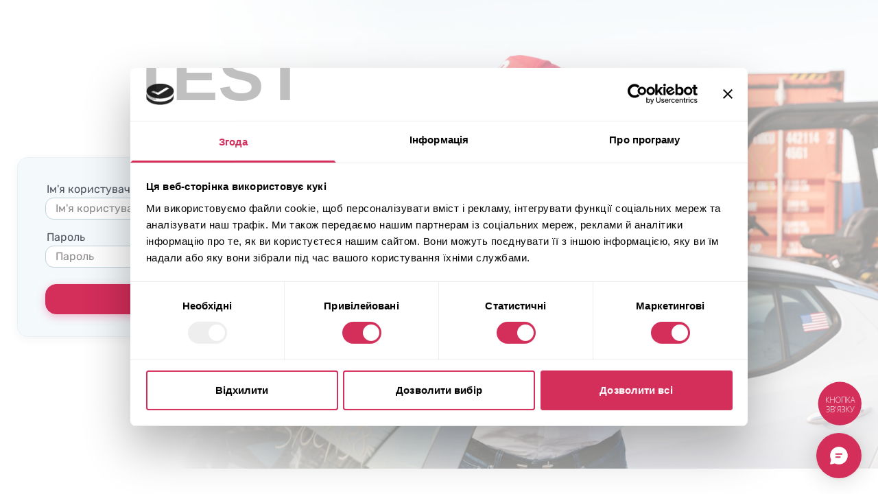

--- FILE ---
content_type: text/html; charset=UTF-8
request_url: https://dev.w8shipping.ua/catalog/45466264/salvage-2012-audi-a5-premium-plus-ga-atlanta-east/
body_size: 14055
content:
<!DOCTYPE html>
<html dir="ltr" lang="uk-UA" prefix="og: https://ogp.me/ns#">
    <head>
        <meta http-equiv="Content-Type" content="text/html; charset=UTF-8">
        <meta http-equiv="X-UA-Compatible" content="IE=edge">
        <meta name="viewport" content="width=device-width, initial-scale=1">
        <meta name="format-detection" content="telephone=no"/>
                                <link rel="icon" href="data:,">
        <link rel="profile" href="https://gmpg.org/xfn/11">
                    <meta name="robots" content="noindex, nofollow" />
            <link rel="canonical" href="https://w8shipping.ua/catalog/45466264/salvage-2012-audi-a5-premium-plus-ga-atlanta-east/" />
                <title>W8 Shipping</title>
	<style>img:is([sizes="auto" i], [sizes^="auto," i]) { contain-intrinsic-size: 3000px 1500px }</style>
	
		<!-- All in One SEO 4.8.7 - aioseo.com -->
	<meta name="google-site-verification" content="HHWaksrJAWdiSQkZqY5A27Xf6T3j5DL4asPCNkLLjQo" />
	<link rel="canonical" href="https://dev.w8shipping.ua/catalog/45466264/salvage-2012-audi-a5-premium-plus-ga-atlanta-east/" />
	<meta name="generator" content="All in One SEO (AIOSEO) 4.8.7" />

		<script>
    function getCurrentLang() {
        var d = "uk", //Set your default language here
        l = { ru: "ru", ua: "uk" },
        h = window.location.hostname.toLowerCase(),
        p = window.location.pathname.toLowerCase(),
        r = [ /^\/([a-z]{2})([_-][a-z]{2})?(\/.*)?$/g.exec(p), /^([a-z]{2})\./.exec(h), /\.([a-z]{2,})$/.exec(h) ],
        c = "";
        for (var i = 0; i < r.length; i++) {
            c = r[i] ? r[i][1] : d;
            if (r[i]) break;
        }
        c = c.length != 2 ? d : c;
        if (l[c]) c = l[c]; return c; 
    }
        
    const cookiebotScript = document.createElement('script');
    cookiebotScript.id = 'Cookiebot';
    cookiebotScript.src = 'https://consent.cookiebot.com/uc.js';
    cookiebotScript.setAttribute('data-culture', getCurrentLang());
    cookiebotScript.setAttribute('data-cbid', '6c736998-d552-43ce-a59f-d9df12b822fc');
    cookiebotScript.type = 'text/javascript'; document.head.appendChild(cookiebotScript);
</script>
<!-- Cookiebot CMP -->

<!-- Google Tag Manager -->
<script>(function(w,d,s,l,i){w[l]=w[l]||[];w[l].push({'gtm.start': new Date().getTime(),event:'gtm.js'});var f=d.getElementsByTagName(s)[0], j=d.createElement(s),dl=l!='dataLayer'?'&l='+l:'';j.async=true;j.src= 'https://www.googletagmanager.com/gtm.js?id='+i+dl;f.parentNode.insertBefore(j,f); })(window,document,'script','dataLayer','GTM-DJXRNG7');</script>
<!-- End Google Tag Manager -->
		<script type="application/ld+json" class="aioseo-schema">
			{"@context":"https:\/\/schema.org","@graph":[{"@type":"BreadcrumbList","@id":"https:\/\/dev.w8shipping.ua\/catalog\/45466264\/salvage-2012-audi-a5-premium-plus-ga-atlanta-east\/#breadcrumblist","itemListElement":[{"@type":"ListItem","@id":"https:\/\/dev.w8shipping.ua\/#listItem","position":1,"name":"\u0413\u043e\u043b\u043e\u0432\u043d\u0430"}]},{"@type":"Organization","@id":"https:\/\/dev.w8shipping.ua\/#organization","name":"W8 Shipping","description":"\u0414\u043e\u0441\u0442\u0430\u0432\u043a\u0430 \u0430\u0432\u0442\u043e \u0456\u0437 \u0421\u0428\u0410","url":"https:\/\/dev.w8shipping.ua\/","telephone":"+380674448820","logo":{"@type":"ImageObject","url":"https:\/\/w8shippings.local\/wp-content\/uploads\/2022\/10\/w8shippings-logo.svg","@id":"https:\/\/dev.w8shipping.ua\/catalog\/45466264\/salvage-2012-audi-a5-premium-plus-ga-atlanta-east\/#organizationLogo"},"image":{"@id":"https:\/\/dev.w8shipping.ua\/catalog\/45466264\/salvage-2012-audi-a5-premium-plus-ga-atlanta-east\/#organizationLogo"},"sameAs":["https:\/\/www.facebook.com\/W8ShippingUkraine\/","https:\/\/www.instagram.com\/w8shipping_official\/","https:\/\/www.youtube.com\/channel\/UC4WMNN3zxtgnBujK4reCgpw","https:\/\/www.linkedin.com\/company\/w8shippingua\/"]},{"@type":"WebPage","@id":"https:\/\/dev.w8shipping.ua\/catalog\/45466264\/salvage-2012-audi-a5-premium-plus-ga-atlanta-east\/#webpage","url":"https:\/\/dev.w8shipping.ua\/catalog\/45466264\/salvage-2012-audi-a5-premium-plus-ga-atlanta-east\/","inLanguage":"uk-UA","isPartOf":{"@id":"https:\/\/dev.w8shipping.ua\/#website"},"breadcrumb":{"@id":"https:\/\/dev.w8shipping.ua\/catalog\/45466264\/salvage-2012-audi-a5-premium-plus-ga-atlanta-east\/#breadcrumblist"}},{"@type":"WebSite","@id":"https:\/\/dev.w8shipping.ua\/#website","url":"https:\/\/dev.w8shipping.ua\/","name":"W8 Shipping","description":"\u0414\u043e\u0441\u0442\u0430\u0432\u043a\u0430 \u0430\u0432\u0442\u043e \u0456\u0437 \u0421\u0428\u0410","inLanguage":"uk-UA","publisher":{"@id":"https:\/\/dev.w8shipping.ua\/#organization"}}]}
		</script>
		<!-- All in One SEO -->

<link rel='dns-prefetch' href='//dev.w8shipping.ua' />
<style id='safe-svg-svg-icon-style-inline-css' type='text/css'>
.safe-svg-cover{text-align:center}.safe-svg-cover .safe-svg-inside{display:inline-block;max-width:100%}.safe-svg-cover svg{fill:currentColor;height:100%;max-height:100%;max-width:100%;width:100%}

</style>
<link rel='stylesheet' id='kk-star-ratings-css' href='https://dev.w8shipping.ua/app/plugins/kk-star-ratings/src/core/public/css/kk-star-ratings.css?ver=5.4.10.3' type='text/css' media='all' />
<link rel='stylesheet' id='select-select-dgpcxutb-css' href='https://dev.w8shipping.ua/app/themes/w8-shipping/dist/assets/select-DGPCXUTB.css' type='text/css' media='all' />
<link rel='stylesheet' id='swiper-swiper-byniljpe-css' href='https://dev.w8shipping.ua/app/themes/w8-shipping/dist/assets/swiper-ByNiLjPe.css' type='text/css' media='all' />
<link rel='stylesheet' id='assets/js/app.js-app-duyk-gal-css' href='https://dev.w8shipping.ua/app/themes/w8-shipping/dist/assets/app-DUYk_GAl.css' type='text/css' media='all' />
<link rel='stylesheet' id='searchwp-forms-css' href='https://dev.w8shipping.ua/app/plugins/searchwp/assets/css/frontend/search-forms.css?ver=4.3.16' type='text/css' media='all' />
<script type="text/javascript" src="https://dev.w8shipping.ua/app/plugins/wp-sentry-integration/public/wp-sentry-browser.min.js?ver=8.10.0" id="wp-sentry-browser-bundle-js"></script>
<script type="text/javascript" id="wp-sentry-browser-js-extra">
/* <![CDATA[ */
var wp_sentry = {"environment":"dev-ua","release":"0.20.3","context":{"tags":{"wordpress":"6.8.1","language":"uk-UA"}},"dsn":"https:\/\/16e7f192047554d45127eee0879ee53e@sentry.eridan-company.com.ua\/15"};
/* ]]> */
</script>
<script type="text/javascript" src="https://dev.w8shipping.ua/app/plugins/wp-sentry-integration/public/wp-sentry-init.js?ver=8.10.0" id="wp-sentry-browser-js"></script>
<link rel="https://api.w.org/" href="https://dev.w8shipping.ua/wp-json/" /><link rel="EditURI" type="application/rsd+xml" title="RSD" href="https://dev.w8shipping.ua/wp/xmlrpc.php?rsd" />
<meta name="generator" content="WordPress 6.8.1" />
<link rel="icon" href="https://dev.w8shipping.ua/app/uploads/2023/01/cropped-favicon-150x150.png" sizes="32x32" />
<link rel="icon" href="https://dev.w8shipping.ua/app/uploads/2023/01/cropped-favicon.png" sizes="192x192" />
<link rel="apple-touch-icon" href="https://dev.w8shipping.ua/app/uploads/2023/01/cropped-favicon.png" />
<meta name="msapplication-TileImage" content="https://dev.w8shipping.ua/app/uploads/2023/01/cropped-favicon.png" />
    <script>
        document.addEventListener('DOMContentLoaded', function () {
            if ('undefined' !== typeof FWP && 'undefined' !== typeof FWP.hooks) {
                FWP.hooks.addFilter('facetwp/set_options/fselect', function (opts, facet) {
                    opts.optionFormatter = function (label, node) {
                        var counter = node.getAttribute('data-counter');
                        return (counter) ? `<span class="truncate">${label}</span><span class="facetwp-counter !ml-auto">(${counter})</span>` : label;
                    };
                    return opts;
                });
            }
        });
    </script>
    		<style type="text/css" id="wp-custom-css">
			@media screen and (max-width: 600px) {
	#CookiebotWidget:not(.CookiebotWidget-inactive) {
    	bottom: 60px !important;
	}
}		</style>
		
    </head>

<body class="wp-custom-logo wp-theme-w8-shipping body-text flex flex-col pb-[50px] sm:pb-0 bg-white"
      data-template="base.twig"
      id="body">
<main id="main" class="container flex-1 relative z-0 pb-[var(--header-mobile-bottom-height)] lg:pb-0">
                            <style>
        :root {
            --twcb-scrollbar-width: 0px !important;
        }
    </style>
    <section class="pt-0 lg:pb-0 mx-break-out relative flex flex-col">
        <div class="relative lg:w-1/2 xl:w-4/5 lg:flex-1 lg:ml-auto min-h-screen">
            <img src="https://dev.w8shipping.ua/app/themes/w8-shipping/assets/img/form-login.jpg" alt="" class="object-cover w-full h-auto max-h-80 lg:max-h-full lg:h-[calc(100vh-var(--header-height))]">
            <div class="absolute inset-0 lg:hidden" style="background: linear-gradient(0deg, rgba(255, 255, 255, 0.60) 0%, rgba(255, 255, 255, 0.60) 100%), linear-gradient(0deg, #FFF 0%, rgba(255, 255, 255, 0.00) 35.34%);"></div>
            <div class="absolute inset-0 hidden lg:block" style="background: linear-gradient(0deg, rgba(255, 255, 255, 0.60) 0%, rgba(255, 255, 255, 0.60) 100%), linear-gradient(90deg, #FFF 0%, rgba(255, 255, 255, 0.00) 33.52%);"></div>
        </div>
        <div class="lg:absolute inset-0 px-break-out flex items-center justify-center lg:justify-start">
            <div class="card p-2 pt-5 md:px-10 md:py-8 max-w-lg w-full">
                <form name="loginform" id="loginform" action="https://dev.w8shipping.ua/wp/wp-login.php" method="post"><div class="input">
				<label for="user_login">Ім&#039;я користувача або адреса електронної пошти</label>
				<input required placeholder="Ім&#039;я користувача або адреса електронної пошти" type="text" name="log" id="user_login" autocomplete="username" class="input mb-3" value="" size="20" />
			</div><div class="input login-password">
				<label for="user_pass">Пароль</label>
				<input required placeholder="Пароль" class="!pr-10" type="password" name="pwd" id="user_pass" autocomplete="current-password" spellcheck="false" class="input" value="" size="20" />
				<button type="button" class="TooglePassword absolute bottom-0 h-8 px-3 right-0 text-steel-dark hover:text-steel-base active:text-steel-darker">
					<svg class="stroke-current" width="16" height="17" viewBox="0 0 16 17" fill="none" xmlns="http://www.w3.org/2000/svg">
						<path d="M6.58669 7.08667C6.39019 7.26977 6.23259 7.49057 6.12327 7.7359C6.01396 7.98123 5.95518 8.24607 5.95045 8.51461C5.94571 8.78315 5.99511 9.04989 6.0957 9.29893C6.19629 9.54796 6.346 9.77419 6.53592 9.96411C6.72584 10.154 6.95206 10.3037 7.2011 10.4043C7.45013 10.5049 7.71688 10.5543 7.98542 10.5496C8.25396 10.5448 8.51879 10.4861 8.76412 10.3768C9.00946 10.2674 9.23026 10.1098 9.41336 9.91334" stroke-width="2" stroke-linecap="round" stroke-linejoin="round"/>
						<path d="M7.15332 3.88667C7.43419 3.85168 7.71694 3.83386 7.99999 3.83334C12.6667 3.83334 14.6667 8.5 14.6667 8.5C14.3686 9.13808 13.9948 9.73796 13.5533 10.2867" stroke-width="2" stroke-linecap="round" stroke-linejoin="round"/>
						<path d="M4.40665 4.90667C3.08081 5.80975 2.01989 7.05018 1.33331 8.5C1.33331 8.5 3.33331 13.1667 7.99998 13.1667C9.27725 13.1701 10.5272 12.7967 11.5933 12.0933" stroke-width="2" stroke-linecap="round" stroke-linejoin="round"/>
						<path d="M1.33331 1.83334L14.6666 15.1667" stroke-width="2" stroke-linecap="round" stroke-linejoin="round"/>
					</svg>
				</button>
			</div><input type="submit" name="wp-submit" id="wp-submit" class="btn-accent-lg w-full mt-5 md:mt-6" value="Увійти" />
			<input type="hidden" name="redirect_to" value="https://dev.w8shipping.ua/catalog/45466264/salvage-2012-audi-a5-premium-plus-ga-atlanta-east/" /></form>            </div>
        </div>
    </section>
</main>



<div class="modal micromodal-slide" id="modal-watchlist" aria-hidden="true">
	<div class="modal__overlay" tabindex="-1" data-micromodal-close></div>
	<div class="modal__container modal__container_ watchlist"
		role="dialog"
		aria-modal="true"
		aria-labelledby="modal-watchlist-title">
		<header class="flex items-center border-b border-gray-200 bg-slate-100 pl-5 sm:flex-row-reverse sm:pl-0 sm:pr-5">
			<div class="flex flex-1 items-center gap-4 text-zinc-700 sm:justify-center">
				<svg class="fill-current"
					width="20"
					height="20"
					viewBox="0 0 20 20"
					fill="none"
					xmlns="http://www.w3.org/2000/svg">
					<path d="M9.99944 18.9204L9.74319 18.7079C9.25725 18.3016 8.59944 17.861 7.83694 17.3516C4.86663 15.3625 0.799438 12.6407 0.799438 8.00005C0.799438 5.13286 3.13225 2.80005 5.99944 2.80005C7.55725 2.80005 9.01663 3.4938 9.99944 4.67974C10.9823 3.4938 12.4416 2.80005 13.9994 2.80005C16.8666 2.80005 19.1994 5.13286 19.1994 8.00005C19.1994 12.6407 15.1323 15.3625 12.1619 17.3516C11.3994 17.861 10.7416 18.3016 10.2557 18.7079L9.99944 18.9204Z" />
				</svg>

				<div class="text-xl font-bold">
					Обрані лоти
				</div>
			</div>
			<div class="h-[48px] w-[1px] bg-gray-200 ml-[23px] sm:ml-0 sm:mr-[23px]"></div>
			<button class="group flex items-center justify-center text-brand-base active:text-brand-darker size-12"
				data-micromodal-close
				aria-label="Close this dialog window">
				<svg class="fill-current group-hover:transition-transform group-hover:rotate-180 pointer-events-none"
					width="20"
					height="20"
					viewBox="0 0 20 20"
					fill="none"
					xmlns="http://www.w3.org/2000/svg">
					<path d="M2.66262 0.741307C2.26969 0.335745 1.61913 0.335745 1.2262 0.741307L1.14792 0.822103C0.772199 1.20991 0.772199 1.82595 1.14792 2.21376L8.6673 9.97498L1.0981 17.8029C0.72302 18.1908 0.723321 18.8064 1.09878 19.1939L1.16226 19.2594C1.55492 19.6647 2.20494 19.665 2.598 19.2601L10.1379 11.4929L17.6617 19.2587C18.0547 19.6643 18.7052 19.6643 19.0982 19.2587L19.1764 19.1779C19.5522 18.7901 19.5522 18.174 19.1764 17.7862L11.6086 9.97498L19.128 2.21376C19.5037 1.82595 19.5037 1.20991 19.128 0.822103L19.0497 0.741307C18.6567 0.335745 18.0062 0.335745 17.6133 0.741307L10.1379 8.45705L2.66262 0.741307Z" />
				</svg>
			</button>
		</header>
		<main id="watchlist"
			class="flex h-full flex-1 flex-col gap-3 overflow-y-auto py-3 pl-3 pr-2 scrollbar-thin scrollbar-track-neutral-300 scrollbar-thumb-pink-400 scrollbar-track-rounded scrollbar-thumb-rounded">
							<div class="flex flex-1 flex-col justify-center gap-3">
	<div class="text-center text-2xl font-semibold leading-7 text-raven-base">
		Ви ще нічого не обрали
	</div>
	<div class="text-center text-lg leading-relaxed text-raven-base">
		Для цього клікніть на сердечко на картці автомобіля
	</div>
</div>
					</main>
		<footer class="flex items-center justify-center border-t-2 border-mist-darker bg-mist-light px-3 py-4 lg:py-6 lg:px-8">
			<div class="flex flex-col items-center justify-center gap-3">
				<div class="text-base text-raven-base lg:text-center">
					Якщо вам потрібна допомога з вибором натисніть кнопку нижче та заповніть заявку
				</div>
				<button class="btn-accent-lg py-3 text-xl min-w-64 hidden sm:flex"
					onclick="window.setOpenModalWithData(this)" data-btn-open-modal-form="&#x7B;&quot;id&quot;&#x3A;&quot;callback&quot;,&quot;texts&quot;&#x3A;&#x7B;&quot;title&quot;&#x3A;&quot;&#x5C;u0417&#x5C;u0430&#x5C;u043b&#x5C;u0438&#x5C;u0448&#x5C;u0438&#x5C;u043b&#x5C;u0438&#x5C;u0441&#x5C;u044f&#x20;&#x7B;&#x5C;u043f&#x5C;u0438&#x5C;u0442&#x5C;u0430&#x5C;u043d&#x5C;u043d&#x5C;u044f&#x7D;&#x3F;&quot;,&quot;text&quot;&#x3A;&quot;&#x5C;u0412&#x5C;u043a&#x5C;u0430&#x5C;u0436&#x5C;u0456&#x5C;u0442&#x5C;u044c&#x20;&#x5C;u043d&#x5C;u043e&#x5C;u043c&#x5C;u0435&#x5C;u0440&#x20;&#x5C;u0442&#x5C;u0435&#x5C;u043b&#x5C;u0435&#x5C;u0444&#x5C;u043e&#x5C;u043d&#x5C;u0443&#x20;&#x5C;u0442&#x5C;u0430&#x20;&#x5C;u0456&#x5C;u043c&#x27;&#x5C;u044f.&#x20;&#x5C;u041d&#x5C;u0430&#x5C;u0448&#x20;&#x5C;u0435&#x5C;u043a&#x5C;u0441&#x5C;u043f&#x5C;u0435&#x5C;u0440&#x5C;u0442&#x20;&#x5C;u0437&#x5C;u0430&#x5C;u0442&#x5C;u0435&#x5C;u043b&#x5C;u0435&#x5C;u0444&#x5C;u043e&#x5C;u043d&#x5C;u0443&#x5C;u0454&#x20;&#x5C;u0432&#x5C;u0430&#x5C;u043c&#x20;&#x5C;u0456&#x20;&#x5C;u043f&#x5C;u0456&#x5C;u0434&#x5C;u0431&#x5C;u0435&#x5C;u0440&#x5C;u0435&#x20;&#x5C;u0432&#x5C;u0430&#x5C;u0440&#x5C;u0456&#x5C;u0430&#x5C;u043d&#x5C;u0442&#x5C;u0438&#x20;&#x5C;u0430&#x5C;u0432&#x5C;u0442&#x5C;u043e,&#x20;&#x5C;u0432&#x5C;u0456&#x5C;u0434&#x20;&#x5C;u044f&#x5C;u043a&#x5C;u0438&#x5C;u0445&#x20;&#x5C;u0431&#x5C;u0443&#x5C;u0434&#x5C;u0435&#x20;&#x5C;u0441&#x5C;u043a&#x5C;u043b&#x5C;u0430&#x5C;u0434&#x5C;u043d&#x5C;u043e&#x20;&#x5C;u0432&#x5C;u0456&#x5C;u0434&#x5C;u043c&#x5C;u043e&#x5C;u0432&#x5C;u0438&#x5C;u0442&#x5C;u0438&#x5C;u0441&#x5C;u044c.&quot;,&quot;btn&quot;&#x3A;&quot;&#x5C;u0412&#x5C;u0456&#x5C;u0434&#x5C;u043f&#x5C;u0440&#x5C;u0430&#x5C;u0432&#x5C;u0438&#x5C;u0442&#x5C;u0438&quot;&#x7D;,&quot;values&quot;&#x3A;&#x7B;&quot;WebFormId&quot;&#x3A;&quot;53b93f5f-6598-48fb-aea3-181ee47956d7&quot;&#x7D;&#x7D;">
					Замовити підбір авто
				</button>
				<button class="btn-shadow-lg sm:hidden"
					onclick="window.setOpenModalWithData(this)" data-btn-open-modal-form="&#x7B;&quot;id&quot;&#x3A;&quot;callback&quot;,&quot;texts&quot;&#x3A;&#x7B;&quot;title&quot;&#x3A;&quot;&#x5C;u0417&#x5C;u0430&#x5C;u043b&#x5C;u0438&#x5C;u0448&#x5C;u0438&#x5C;u043b&#x5C;u0438&#x5C;u0441&#x5C;u044f&#x20;&#x7B;&#x5C;u043f&#x5C;u0438&#x5C;u0442&#x5C;u0430&#x5C;u043d&#x5C;u043d&#x5C;u044f&#x7D;&#x3F;&quot;,&quot;text&quot;&#x3A;&quot;&#x5C;u0412&#x5C;u043a&#x5C;u0430&#x5C;u0436&#x5C;u0456&#x5C;u0442&#x5C;u044c&#x20;&#x5C;u043d&#x5C;u043e&#x5C;u043c&#x5C;u0435&#x5C;u0440&#x20;&#x5C;u0442&#x5C;u0435&#x5C;u043b&#x5C;u0435&#x5C;u0444&#x5C;u043e&#x5C;u043d&#x5C;u0443&#x20;&#x5C;u0442&#x5C;u0430&#x20;&#x5C;u0456&#x5C;u043c&#x27;&#x5C;u044f.&#x20;&#x5C;u041d&#x5C;u0430&#x5C;u0448&#x20;&#x5C;u0435&#x5C;u043a&#x5C;u0441&#x5C;u043f&#x5C;u0435&#x5C;u0440&#x5C;u0442&#x20;&#x5C;u0437&#x5C;u0430&#x5C;u0442&#x5C;u0435&#x5C;u043b&#x5C;u0435&#x5C;u0444&#x5C;u043e&#x5C;u043d&#x5C;u0443&#x5C;u0454&#x20;&#x5C;u0432&#x5C;u0430&#x5C;u043c&#x20;&#x5C;u0456&#x20;&#x5C;u043f&#x5C;u0456&#x5C;u0434&#x5C;u0431&#x5C;u0435&#x5C;u0440&#x5C;u0435&#x20;&#x5C;u0432&#x5C;u0430&#x5C;u0440&#x5C;u0456&#x5C;u0430&#x5C;u043d&#x5C;u0442&#x5C;u0438&#x20;&#x5C;u0430&#x5C;u0432&#x5C;u0442&#x5C;u043e,&#x20;&#x5C;u0432&#x5C;u0456&#x5C;u0434&#x20;&#x5C;u044f&#x5C;u043a&#x5C;u0438&#x5C;u0445&#x20;&#x5C;u0431&#x5C;u0443&#x5C;u0434&#x5C;u0435&#x20;&#x5C;u0441&#x5C;u043a&#x5C;u043b&#x5C;u0430&#x5C;u0434&#x5C;u043d&#x5C;u043e&#x20;&#x5C;u0432&#x5C;u0456&#x5C;u0434&#x5C;u043c&#x5C;u043e&#x5C;u0432&#x5C;u0438&#x5C;u0442&#x5C;u0438&#x5C;u0441&#x5C;u044c.&quot;,&quot;btn&quot;&#x3A;&quot;&#x5C;u0412&#x5C;u0456&#x5C;u0434&#x5C;u043f&#x5C;u0440&#x5C;u0430&#x5C;u0432&#x5C;u0438&#x5C;u0442&#x5C;u0438&quot;&#x7D;,&quot;values&quot;&#x3A;&#x7B;&quot;WebFormId&quot;&#x3A;&quot;53b93f5f-6598-48fb-aea3-181ee47956d7&quot;&#x7D;&#x7D;">
					Замовити підбір авто
				</button>
			</div>
		</footer>
	</div>
</div>

<div class="modal micromodal-slide" id="modal-search" aria-hidden="true">
	<div class="modal__overlay modal__overlay_search" tabindex="-1" data-micromodal-close></div>
	<div class="modal__container modal__container_search"
		id="modal-search-container"
		role="dialog"
		aria-modal="true"
		aria-labelledby="modal-watchlist-title">
		<form action="https://dev.w8shipping.ua/search-results/" method="get" id="search-form">
			<input type="search" id="search" placeholder="Пошук" value="" name="_query" required>
			<button type="submit">
				<svg class="stroke-current" width="24" height="24" viewBox="0 0 22 23" fill="none" xmlns="http://www.w3.org/2000/svg">
					<path d="M13.75 14.25L19.25 19.75M9.16667 16.0833C5.62284 16.0833 2.75 13.2105 2.75 9.66667C2.75 6.12284 5.62284 3.25 9.16667 3.25C12.7105 3.25 15.5833 6.12284 15.5833 9.66667C15.5833 13.2105 12.7105 16.0833 9.16667 16.0833Z" stroke-width="2" stroke-linecap="round" stroke-linejoin="round"/>
				</svg>
			</button>
		</form>
	</div>
</div>


<div id="modal-form-callback" class="modal micromodal-slide" aria-hidden="true">
	<div class="modal__overlay" tabindex="-1" data-micromodal-close></div>
	<div class="modal__container modal__container_callback"
		role="dialog"
		aria-modal="true"
		aria-labelledby="modal-form-callback-title modal-form-callback-text">
		<div class="relative w-full rounded border border-mist-dark bg-mist-light shadow-theme-grey-main px-3 pb-5 pt-7 sm:px-16 sm:pb-10 sm:pt-12">
            <button class="btn-square-shadow-base group absolute top-7 right-3 sm:top-6 sm:right-6"
            aria-label="Закрити модальне вікно"
            data-micromodal-close>
            <span class="group-hover:rotate-180 transition-transform icon-close text-2xl">

            </span>
        </button>
        
            
<form data-form-callback id="modal-form-callback" class="">
        <div class="pr-12 sm:pr-0 mb-5">
        <p id="modal-form-callback-title" class="popup-title-desktop empty:hidden mb-2 sm:mb-3">Маєте питання?</p>
        <p id="modal-form-callback-text" class="empty:hidden">Вкажіть номер телефону та ім'я. Наш експерт зателефонує вам і підбере варіанти авто, від яких буде складно відмовитись.</p>
    </div>

                
    <div class="form-body">
                    <div class="flex flex-col gap-3">
                                                            

<div class="input required">
                    <label for="modal-form-callback-Contact"><span class="icon-contact"></span>Ім'я</label>
        <input id="modal-form-callback-Contact"
        type="text"
        name="Contact"
        value=""
        autocomplete="name"
        placeholder="Ім'я"
        required />
</div>                                            

<div class="input required">
                    <label for="modal-form-callback-MobilePhone"><span class="icon-mobilephone"></span>Телефон</label>
        <input id="modal-form-callback-MobilePhone"
        type="text"
        name="MobilePhone"
        value=""
        inputmode="tel"
        autocomplete="tel"
        placeholder="+380 XX XX XX XXX"
        required />
</div>                                            

<div class="input ">
                    <label for="modal-form-callback-Commentary"><span class="icon-commentary"></span>Коментар</label>
        <textarea id="modal-form-callback-Commentary"
        name="Commentary"
        placeholder="Коментар"></textarea>
</div>                                    
                
            </div>
        
                    <button type="submit" class="btn-accent-lg mt-6 " id="modal-form-callback-btn" disabled>
                Відправити
            </button>
            </div>
    
    <div class="hidden col-span-full">
                    <label class="flex items-center gap-4" for="modal-form-callback-WebFormId">
                <span class="flex-1">WebFormId</span>
                <input id="modal-form-callback-WebFormId" name="WebFormId" value="53b93f5f-6598-48fb-aea3-181ee47956d7" />
            </label>
            <label class="flex items-center gap-4" for="modal-form-callback-SalesChannel">
                <span class="flex-1">SalesChannel</span>
                <input id="modal-form-callback-SalesChannel" name="SalesChannel" value="B2C" />
            </label>
            <label class="flex items-center gap-4" for="modal-form-callback-message_success">
                <span class="flex-1">message_success</span>
                <input id="modal-form-callback-message_success" name="message_success" value="" />
            </label>
            <label class="flex items-center gap-4" for="modal-form-callback-form_type">
                <span class="flex-1">form_type</span>
                <input id="modal-form-callback-form_type" name="form_type" value="lead" />
            </label>
            <label class="flex items-center gap-4" for="modal-form-callback-popup_btn">
                <span class="flex-1">popup_btn</span>
                <input id="modal-form-callback-popup_btn" name="popup_btn" value="" />
            </label>
            </div>
    
            <p id="form-modal-form-callback-after_inputs" class="h4-mobile sm:h4-desktop mt-3 empty:hidden"></p>   
    
                </form>    </div>	</div>
</div>

<div id="modal-form-general" class="modal micromodal-slide" aria-hidden="true">
	<div class="modal__overlay" tabindex="-1" data-micromodal-close></div>
	<div class="modal__container modal__container_general"
		role="dialog"
		aria-modal="true"
		aria-labelledby="modal-form-general-title modal-form-general-text">

		<div class="relative w-full rounded border border-mist-dark bg-mist-light shadow-theme-grey-main px-3 pb-5 pt-7 sm:px-16 sm:pb-10 sm:pt-12">
            <button class="btn-square-shadow-base group absolute top-7 right-3 sm:top-6 sm:right-6"
            aria-label="Закрити модальне вікно"
            data-micromodal-close>
            <span class="group-hover:rotate-180 transition-transform icon-close text-2xl">

            </span>
        </button>
        
        
<form data-form-callback id="modal-form-general" class="">
        <div class="pr-12 sm:pr-0 mb-5">
        <p id="modal-form-general-title" class="popup-title-desktop empty:hidden mb-2 sm:mb-3"></p>
        <p id="modal-form-general-text" class="empty:hidden">Вкажіть номер телефону та ім'я. Наш експерт зателефонує вам і підбере варіанти авто, від яких буде складно відмовитись.</p>
    </div>

        <div class="input mt-6 mb-3">
        <label>
            <span class="icon-directions"></span>
            Мені потрібно:
        </label>
        <div class="flex flex-wrap border-2 border-mist-base rounded-2xl">
            <div class="relative flex-1 m-[-2px]">
                <div data-form-id="53b93f5f-6598-48fb-aea3-181ee47956d7" data-sales-channel="B2C" class="SalesChannel active cursor-pointer w-full relative inline-flex select-none items-center justify-center gap-2 overflow-hidden whitespace-nowrap rounded-2xl border-2
                text-steel-dark border-transparent hover:text-brand-base
                [&.active]:border-brand-base [&.active]:text-raven-base [&.active]:shadow-theme-grey-main
                text-lg font-medium px-4 py-1.5">Авто із США під ключ</div>
            </div>
            <div class="relative flex-1 m-[-2px]">
                <div data-form-id="efd5fcf6-bb38-438d-b862-1448809bfa3f" data-sales-channel="B2B" class="SalesChannel cursor-pointer w-full relative inline-flex select-none items-center justify-center gap-2 overflow-hidden whitespace-nowrap rounded-2xl border-2
                text-steel-dark border-transparent hover:text-brand-base
                [&.active]:border-brand-base [&.active]:text-raven-base [&.active]:shadow-theme-grey-main
                text-lg font-medium px-4 py-1.5">Бізнес</div>
            </div>
        </div>
    </div>

    <div class="form-body">
                    <div class="flex flex-col gap-3">
                                                            

<div class="input required">
                    <label for="modal-form-general-Contact"><span class="icon-contact"></span>Ім'я</label>
        <input id="modal-form-general-Contact"
        type="text"
        name="Contact"
        value=""
        autocomplete="name"
        placeholder="Ім'я"
        required />
</div>                                            

<div class="input required">
                    <label for="modal-form-general-MobilePhone"><span class="icon-mobilephone"></span>Телефон</label>
        <input id="modal-form-general-MobilePhone"
        type="text"
        name="MobilePhone"
        value=""
        inputmode="tel"
        autocomplete="tel"
        placeholder="+380 XX XX XX XXX"
        required />
</div>                                    
                
            </div>
        
                    <button type="submit" class="btn-accent-lg mt-6 " id="modal-form-general-btn" disabled>
                Відправити
            </button>
            </div>
    
    <div class="hidden col-span-full">
                    <label class="flex items-center gap-4" for="modal-form-general-WebFormId">
                <span class="flex-1">WebFormId</span>
                <input id="modal-form-general-WebFormId" name="WebFormId" value="53b93f5f-6598-48fb-aea3-181ee47956d7" />
            </label>
            <label class="flex items-center gap-4" for="modal-form-general-SalesChannel">
                <span class="flex-1">SalesChannel</span>
                <input id="modal-form-general-SalesChannel" name="SalesChannel" value="B2C" />
            </label>
            <label class="flex items-center gap-4" for="modal-form-general-message_success">
                <span class="flex-1">message_success</span>
                <input id="modal-form-general-message_success" name="message_success" value="" />
            </label>
            <label class="flex items-center gap-4" for="modal-form-general-form_type">
                <span class="flex-1">form_type</span>
                <input id="modal-form-general-form_type" name="form_type" value="lead" />
            </label>
            <label class="flex items-center gap-4" for="modal-form-general-popup_btn">
                <span class="flex-1">popup_btn</span>
                <input id="modal-form-general-popup_btn" name="popup_btn" value="" />
            </label>
            </div>
    
            <p id="form-modal-form-general-after_inputs" class="h4-mobile sm:h4-desktop mt-3 empty:hidden"></p>   
    
                </form></div>	</div>
</div>

<div id="modal-form-partner" class="modal micromodal-slide" aria-hidden="true">
	<div class="modal__overlay" tabindex="-1" data-micromodal-close></div>
	<div class="modal__container modal__container_partner"
		role="dialog"
		aria-modal="true"
		aria-labelledby="modal-form-partner-title modal-form-partner-text">
		<div class="relative w-full rounded border border-mist-dark bg-mist-light shadow-theme-grey-main px-3 pb-5 pt-7 sm:px-16 sm:pb-10 sm:pt-12">
            <button class="btn-square-shadow-base group absolute top-7 right-3 sm:top-6 sm:right-6"
            aria-label="Закрити модальне вікно"
            data-micromodal-close>
            <span class="group-hover:rotate-180 transition-transform icon-close text-2xl">

            </span>
        </button>
        
            
<form data-form-callback id="modal-form-partner" class="">
        <div class="pr-12 sm:pr-0 mb-5">
        <p id="modal-form-partner-title" class="popup-title-desktop empty:hidden mb-2 sm:mb-3">Щоб стати нашим партнером</p>
        <p id="modal-form-partner-text" class="empty:hidden">Вкажіть номер телефону та ім'я. Наш експерт зателефонує вам і підбере варіанти авто, від яких буде складно відмовитись.</p>
    </div>

                
    <div class="form-body">
                    <div class="flex flex-col gap-3">
                                                            

<div class="input required">
                    <label for="modal-form-partner-Contact"><span class="icon-contact"></span>Ім'я</label>
        <input id="modal-form-partner-Contact"
        type="text"
        name="Contact"
        value=""
        autocomplete="name"
        placeholder="Ім'я"
        required />
</div>                                            

<div class="input required">
                    <label for="modal-form-partner-MobilePhone"><span class="icon-mobilephone"></span>Телефон</label>
        <input id="modal-form-partner-MobilePhone"
        type="text"
        name="MobilePhone"
        value=""
        inputmode="tel"
        autocomplete="tel"
        placeholder="+380 XX XX XX XXX"
        required />
</div>                                            

<div class="input ">
                    <label for="modal-form-partner-Commentary"><span class="icon-commentary"></span>Коментар</label>
        <textarea id="modal-form-partner-Commentary"
        name="Commentary"
        placeholder="Коментар"></textarea>
</div>                                    
                
            </div>
        
                    <button type="submit" class="btn-accent-lg mt-6 " id="modal-form-partner-btn" disabled>
                Стати партнером
            </button>
            </div>
    
    <div class="hidden col-span-full">
                    <label class="flex items-center gap-4" for="modal-form-partner-WebFormId">
                <span class="flex-1">WebFormId</span>
                <input id="modal-form-partner-WebFormId" name="WebFormId" value="efd5fcf6-bb38-438d-b862-1448809bfa3f" />
            </label>
            <label class="flex items-center gap-4" for="modal-form-partner-SalesChannel">
                <span class="flex-1">SalesChannel</span>
                <input id="modal-form-partner-SalesChannel" name="SalesChannel" value="B2C" />
            </label>
            <label class="flex items-center gap-4" for="modal-form-partner-message_success">
                <span class="flex-1">message_success</span>
                <input id="modal-form-partner-message_success" name="message_success" value="" />
            </label>
            <label class="flex items-center gap-4" for="modal-form-partner-form_type">
                <span class="flex-1">form_type</span>
                <input id="modal-form-partner-form_type" name="form_type" value="lead" />
            </label>
            <label class="flex items-center gap-4" for="modal-form-partner-popup_btn">
                <span class="flex-1">popup_btn</span>
                <input id="modal-form-partner-popup_btn" name="popup_btn" value="" />
            </label>
            </div>
    
            <p id="form-modal-form-partner-after_inputs" class="h4-mobile sm:h4-desktop mt-3 empty:hidden"></p>   
    
                </form>    </div>	</div>
</div>

<div id="modal-form-place-bid" class="modal micromodal-slide" aria-hidden="true">
	<div class="modal__overlay" tabindex="-1" data-micromodal-close></div>
	<div class="modal__container modal__container_place-bid"
		role="dialog"
		aria-modal="true"
		aria-labelledby="modal-form-place-bid-title modal-form-place-bid-text">
		<div class="relative w-full rounded border border-mist-dark bg-mist-light shadow-theme-grey-main px-3 pb-5 pt-7 sm:px-16 sm:pb-10 sm:pt-12">
            <button class="btn-square-shadow-base group absolute top-7 right-3 sm:top-6 sm:right-6"
            aria-label="Закрити модальне вікно"
            data-micromodal-close>
            <span class="group-hover:rotate-180 transition-transform icon-close text-2xl">

            </span>
        </button>
        
        
<form data-form-callback id="modal-form-place-bid" class="lg:grid grid-cols-[1fr_315px] gap-x-14 gap-y-6 [&_.form-body]:col-start-1 [&_.form-body]:row-start-2">
        <div class="pr-12 sm:pr-0 col-span-full">
        <p id="modal-form-place-bid-title" class="popup-title-desktop empty:hidden"></p>
    </div>

        <div class="mt-5 mb-6 flex flex-col gap-6 lg:flex-col-reverse col-start-2 lg:m-0 lg:justify-end">
        <div class="flex items-center lg:flex-col lg:gap-1 lg:items-start">
            <img id="modal-form-place-bid-lot-image"
                loading="lazy"
                class="w-28 h-14 flex-none object-cover shadow-theme-grey-main rounded-md lg:w-full lg:aspect-video lg:h-auto"
                src="https://dev.w8shipping.ua/app/themes/w8-shipping/assets/img/placeholder-auto.jpg"
                width="122"
                height="88" />

            <div class="px-3 py-1 lg:p-0">
                <p id="modal-form-place-bid-lot-title" class="h3-mobile sm:h3-desktop text-raven-dark">2021 FORD ECOSPORT SE</p>
                <p id="modal-form-place-bid-lot-price" class="h4-desktop">Поточна ставка: $200</p>
            </div>
        </div>
        <p id="modal-form-place-bid-text" class="empty:hidden"></p>
    </div>

    <div class="form-body">
                    <div class="flex flex-col gap-3">
                                                            

<div class="input required">
                    <label for="modal-form-place-bid-Contact"><span class="icon-contact"></span>Ім'я</label>
        <input id="modal-form-place-bid-Contact"
        type="text"
        name="Contact"
        value=""
        autocomplete="name"
        placeholder="Ім'я"
        required />
</div>                                            

<div class="input required">
                    <label for="modal-form-place-bid-MobilePhone"><span class="icon-mobilephone"></span>Телефон</label>
        <input id="modal-form-place-bid-MobilePhone"
        type="text"
        name="MobilePhone"
        value=""
        inputmode="tel"
        autocomplete="tel"
        placeholder="+380 XX XX XX XXX"
        required />
</div>                                            

<div class="input required">
                    <label for="modal-form-place-bid-Budget"><span class="icon-budget"></span>Сума в доларах</label>
        <input id="modal-form-place-bid-Budget"
        type="text"
        data-input-bid
        name="Budget"
        inputmode="numeric"
        placeholder="Сума в доларах"
        required />
</div>                                            

<div class="input ">
                    <label for="modal-form-place-bid-Commentary"><span class="icon-commentary"></span>Коментар</label>
        <textarea id="modal-form-place-bid-Commentary"
        name="Commentary"
        placeholder="Коментар"></textarea>
</div>                                    
                
            </div>
        
            <button id="modal-form-place-bid-btn" type="submit" class="btn-accent-lg w-full mt-6" disabled>
        
    </button>
    </div>
    
    <div class="hidden col-span-full">
                    <label class="flex items-center gap-4" for="modal-form-place-bid-WebFormId">
                <span class="flex-1">WebFormId</span>
                <input id="modal-form-place-bid-WebFormId" name="WebFormId" value="53b93f5f-6598-48fb-aea3-181ee47956d7" />
            </label>
            <label class="flex items-center gap-4" for="modal-form-place-bid-SalesChannel">
                <span class="flex-1">SalesChannel</span>
                <input id="modal-form-place-bid-SalesChannel" name="SalesChannel" value="B2C" />
            </label>
            <label class="flex items-center gap-4" for="modal-form-place-bid-message_success">
                <span class="flex-1">message_success</span>
                <input id="modal-form-place-bid-message_success" name="message_success" value="" />
            </label>
            <label class="flex items-center gap-4" for="modal-form-place-bid-form_type">
                <span class="flex-1">form_type</span>
                <input id="modal-form-place-bid-form_type" name="form_type" value="lead" />
            </label>
            <label class="flex items-center gap-4" for="modal-form-place-bid-popup_btn">
                <span class="flex-1">popup_btn</span>
                <input id="modal-form-place-bid-popup_btn" name="popup_btn" value="" />
            </label>
            </div>
    
            <p id="form-modal-form-place-bid-after_inputs" class="h4-mobile sm:h4-desktop mt-3 empty:hidden"></p>   
    
                </form></div>	</div>
</div>


<div id="modal-form-review" class="modal micromodal-slide" aria-hidden="true">
	<div class="modal__overlay" tabindex="-1" data-micromodal-close></div>
	<div class="modal__container modal__container_review"
		role="dialog"
		aria-modal="true"
		aria-labelledby="modal-form-review-title">
		<div class="relative w-full rounded border border-mist-dark bg-mist-light shadow-theme-grey-main px-3 pb-5 pt-7 sm:px-16 sm:pb-10 sm:pt-12">
            <button class="btn-square-shadow-base group absolute top-7 right-3 sm:top-6 sm:right-6"
            aria-label="Закрити модальне вікно"
            data-micromodal-close>
            <span class="group-hover:rotate-180 transition-transform icon-close text-2xl">

            </span>
        </button>
        
        
<form data-form-callback id="modal-form-review" class="">
        <div class="pr-12 sm:pr-0 mb-5">
        <p id="modal-form-review-title" class="popup-title-desktop empty:hidden mb-2 sm:mb-3">Будемо вдячні за чесність</p>
        <p id="modal-form-review-text" class="empty:hidden"></p>
    </div>

                
    <div class="form-body">
                    <div class="flex flex-col gap-3">
                    <div class="input">
        <label for="modal-form-review-name">
            <span class="icon-contact"></span>
            Ім'я *
        </label>
        <input id="modal-form-review-name"
            type="text"
            name="Contact"
            value=""
            autocomplete="name"
            placeholder="Ім'я"
            required />
    </div>
    <div class="grid grid-cols-1 gap-2.5 md:gap-x-5 md:grid-cols-2 items-end">
        <div class="input">
            <label for="modal-form-review-tel">
                <span class="icon-mobilephone"></span>
                Телефон *
            </label>
            <input id="modal-form-review-tel"
                type="text"
                name="MobilePhone"
                value=""
                inputmode="tel"
                autocomplete="tel"
                placeholder="+380 XX XX XX XXX"
                required />
        </div>
        <div class="input">
            <label for="modal-form-review-video">
                <span class="icon-youtube"></span>
                Посилання на відео з Youtube
            </label>
            <input id="modal-form-review-video"
                type="url"
                name="video"
                placeholder="Посилання на відео з Youtube" />
        </div>
        <div class="input">
            <label for="modal-form-review-auto">
                <span class="icon-body_style"></span>
                Авто *
            </label>
            <input id="modal-form-review-auto"
                type="text"
                name="auto"
                placeholder="Авто"
                required />
        </div>
        <div class="input">
            <label for="modal-form-review-city">
                <span class="icon-location"></span>
                Місто *
            </label>
            <input id="modal-form-review-city"
                type="text"
                name="city"
                placeholder="Місто"
                required />
        </div>
    </div>
    <div class="input">
        <label for="modal-form-review-Commentary">
            <span class="icon-commentary"></span>
            Коментар *
        </label>
        <textarea id="modal-form-review-Commentary"
            class="flex"
            name="Commentary"
            placeholder="Відгук"
            required></textarea>
    </div>

                
            </div>
        
                    <button type="submit" class="btn-accent-lg mt-6 " id="modal-form-review-btn" disabled>
                Відправити
            </button>
            </div>
    
    <div class="hidden col-span-full">
            <input type="hidden" name="WebFormId" value="Review" />
    <input type="hidden" name="form_type" value="review" />
    </div>
    
            <p id="form-modal-form-review-after_inputs" class="h4-mobile sm:h4-desktop mt-3 empty:hidden"></p>   
    
                </form></div>	</div>
</div>

<div id="modal-form-thankyou" class="modal micromodal-slide" aria-hidden="true">
	<div class="modal__overlay" tabindex="-1" data-micromodal-close></div>
	<div class="modal__container modal__container_thankyou"
		role="dialog"
		aria-modal="true"
		aria-labelledby="modal-form-thankyou-title modal-form-thankyou-text">
		<div class="pt-[53px]">
    <div class="relative w-full rounded border border-mist-dark bg-mist-light shadow-theme-grey-main text-center pb-10 px-5 sm:px-9 sm:pb-10 pt-16">
        <div class="-translate-x-1/2 -translate-y-1/2 absolute bg-green-base flex items-center justify-center left-1/2 rounded-full size-[106px] text-mist-lighter top-0">
            <svg class="fill-current"
                width="52"
                height="52"
                viewBox="0 0 52 52"
                fill="none"
                xmlns="http://www.w3.org/2000/svg">
                <path d="M10.8333 39.0001H41.1666V43.3334H10.8333V39.0001ZM20.7999 33.1501L10.8333 23.1834L15.1666 19.0667L20.7999 24.7001L36.8333 8.66675L41.1666 13.0001L20.7999 33.1501Z" />
            </svg>
        </div>
        <p class="popup-title-desktop font-bold sm:text-[30px] sm:leading-9 mb-3 sm:mb-5 md:mb-3" id="modal-form-thankyou-title">
            Дякуємо
        </p>
        <p class="mb-5" id="modal-form-thankyou-text"></p>
        <button class="btn-accent-lg" id="modal-form-thankyou-btn" data-micromodal-close>
            Чекаю
        </button>
    </div>
</div>	</div>
</div>

<div id="modal-form-error" class="modal micromodal-slide" aria-hidden="true">
	<div class="modal__overlay" tabindex="-1" data-micromodal-close></div>
	<div class="modal__container modal__container_error"
		role="dialog"
		aria-modal="true"
		aria-labelledby="modal-form-error-title modal-form-error-text">
		<div class="pt-[53px]">
    <div class="relative w-full rounded border border-mist-dark bg-mist-light shadow-theme-grey-main text-center pb-10 px-5 sm:px-9 sm:pb-10 pt-16">
        <div class="-translate-x-1/2 -translate-y-1/2 absolute bg-red-600 flex items-center justify-center left-1/2 rounded-full size-[106px] text-mist-lighter top-0">
           <svg class="fill-current stroke-current" width="52" height="52" viewBox="0 0 24 24" fill="none" xmlns="http://www.w3.org/2000/svg">
                <path fill-rule="evenodd" clip-rule="evenodd" d="M3 5.5L5.5 3L12 9.5L18.5 3L21 5.5L14.5 12L21 18.5L18.5 21L12 14.5L5.5 21L3 18.5L9.5 12L3 5.5Z" stroke-width="2" stroke-linecap="round" stroke-linejoin="round"/>
            </svg>
        </div>
        <p class="popup-title-desktop mb-3 sm:mb-5 md:mb-3" id="modal-form-error-title">
            Помилка
        </p>
        <p class="mb-5" id="modal-form-error-text">
            Нажаль, нам не вдалося отримати вашу заявку, спробуйте зателефонувати або скористатися соц. мережами
        </p>
        <div class="mt-5 flex gap-5 flex-wrap mb-8 w-full">
            <div class="flex-1 flex flex-col items-center">
                <div class="flex items-center">
                    <span class="icon-mobilephone text-brand-base text-2xl mr-2"></span>
                    <p class="h3-mobile sm:h3-desktop">
                        Телефон:
                    </p>
                </div>
                <span class="block text-xl w-max h4-mobile sm:h4-desktop mt-2">
                    <a href="tel:067 444 88 20"
                        class="binct-phone-number-1">
                        067 444 88 20
                    </a>
                </span>
            </div>
                            <div class="flex-1 flex flex-col items-center">
                    <p class="h3-mobile sm:h3-desktop">
                        Прямий зв’язок:
                    </p>
                    <div class="mt-4 flex items-center flex-wrap gap-8 xl:gap-10 justify-between sm:justify-start">
                                                    <a href="https://t.me/W8ShippingOnline_Bot"
                                target="_blank"
                                title="Telegram чат">
                                <img src="https://dev.w8shipping.ua/app/uploads/2024/05/icons-1.svg" 
                                    width="24" 
                                    height="24" 
                                    alt="Logo Telegram чат" 
                                    loading="lazy" 
                                    class="size-6 sm:size-7 flex-none hover:scale-105 focus:scale-100 active:scale-100" />
                            </a>
                                            </div>
                </div>
                    </div>
        <button class="btn-accent-lg" id="modal-form-error-btn" data-micromodal-close>
            Закрити
        </button>
    </div>
</div>	</div>
</div>


<div id="modal-form-landing" class="modal micromodal-slide" aria-hidden="true">
	<div class="modal__overlay" tabindex="-1" data-micromodal-close></div>
	<div class="modal__container modal__container_landing"
		role="dialog"
		aria-modal="true"
		aria-labelledby="modal-form-landing-title modal-form-landing-text">
		<div class="relative w-full rounded-3xl bg-white/80 backdrop-blur-sm px-4 pt-5 pb-8">
    <!-- Кнопка закрытия -->
    <button
            type="button"
            class="absolute right-4 top-5 z-10 w-6 h-6"
            aria-label="Закрити модальне вікно"
            data-micromodal-close
    >

        <svg class="object-contain w-6 h-6 aspect-square pointer-events-none" width="24" height="24" viewBox="0 0 24 24" fill="none"
             xmlns="http://www.w3.org/2000/svg">
            <path d="M12 22C17.5228 22 22 17.5228 22 12C22 6.47715 17.5228 2 12 2C6.47715 2 2 6.47715 2 12C2 17.5228 6.47715 22 12 22Z"
                  stroke="#ABA8A8" stroke-width="1.5" stroke-linecap="round" stroke-linejoin="round" />
            <path d="M15 9L9 15" stroke="#ABA8A8" stroke-width="1.5" stroke-linecap="round" stroke-linejoin="round" />
            <path d="M9 9L15 15" stroke="#ABA8A8" stroke-width="1.5" stroke-linecap="round" stroke-linejoin="round" />
        </svg>

    </button>

    <!-- Контент -->
    <header class="z-0 w-full text-left mb-4">
        <h2 id="modal-form-landing-title" class="text-xl font-medium">
            Отримайте безкоштовну консультацію експерта
        </h2>
        <p id="modal-form-landing-text" class="mt-3 text-base leading-5 text-neutral-600">
            Наш експерт зателефонує вам та запропонує вигідні та зручні умови співпраці.
        </p>
    </header>

    <form data-form-callback
          id="form-landing"
          class="z-0 mt-8 w-full text-base flex flex-col gap-3"
    >
        <div class="flex flex-col gap-2">
            <div class="">
                <input
                        id="modal-form-landing-Contact"
                        type="text"
                        name="Contact"
                        value=""
                        placeholder="Ім'я"
                        required
                        class="form_process-item white"
                        aria-label="Ім'я"
                />
            </div>

            <div class="">
                <input
                        id="modal-form-landing-MobilePhone"
                        type="tel"
                        name="MobilePhone"
                        inputmode="tel"
                        autocomplete="tel"
                        value=""
                        placeholder="Номер телефону*"
                        required
                        class="form_process-item white"
                        aria-label="Номер телефону*"
                />
            </div>
        </div>

        <input type="hidden" id="modal-form-landing-SalesChannel" name="SalesChannel" value="B2B" />
        <input type="hidden" id="modal-form-landing-WebFormId" name="WebFormId"
               value="" />
        <button
                type="submit"
                id="modal-form-landing-btn"
                class="btn-accent-land w-full text-base py-4 rounded-full min-h-12 uppercase" disabled
        >
            Надіслати запит
        </button>

        <p class="text-[#949494] text-xs leading-5">
            Натискаючи кнопку «Надіслати», ви погоджуєтеся на обробку ваших персональних даних
        </p>

            </form>
</div>
	</div>
</div>



<div id="modal-form-last-hope" class="modal micromodal-slide" aria-hidden="true">
	<div class="modal__overlay" tabindex="-1" data-micromodal-close></div>
	<div class="modal__container modal__container_last-hope"
		role="dialog"
		aria-modal="true"
		aria-labelledby="modal-form-last-hope-title modal-form-last-hope-text">
		<div class="relative w-full rounded border border-mist-dark bg-mist-light shadow-theme-grey-main pb-10 px-5 sm:px-9 sm:pb-10 lg:px-16 pt-16 lg:pb-16">
    <button class="btn-square-shadow-base group absolute top-7 right-5 sm:top-6 sm:right-6"
        aria-label="Закрити модальне вікно"
        data-micromodal-close>
        <span class="group-hover:rotate-180 transition-transform icon-close text-2xl">

        </span>
    </button>
    <p class="popup-title-desktop mb-3 sm:mb-5 md:mb-3" id="modal-form-last-hope-title">Поки що без авто?</p>
    <div class="flex flex-col gap-5 mb-5" id="modal-form-last-hope-text">
                    <p>Ми можемо знайти ідеальний варіант для тебе за кілька хвилин.</p>
                    <p>Залиш заявку прямо зараз — отримаєш безкоштовну консультацію!</p>
            </div>
    <div class="flex flex-col gap-5">
        <button class="btn-accent-lg" id="modal-form-last-hope-btn">
            Залишити заявку
        </button>
        <button class="btn-secondary-lg" id="modal-form-last-hope-btn-cancel" data-micromodal-close>
            Ні, дякую
        </button>
    </div>
</div>	</div>
</div>


    <div id="cf-turnstile"></div>
    <script>
        const turnstileLoadedEvent = new CustomEvent("turnstile-loaded");
        let isTurnstileLoaded = false;

        window.onloadTurnstileCallback = function () {
            turnstile.render("#cf-turnstile", {
                sitekey: "0x4AAAAAAAGQ6EFH2S_5sAH4",
                callback: function(token) {
                    if (!isTurnstileLoaded) {
                        document.dispatchEvent(turnstileLoadedEvent);
                        isTurnstileLoaded = true;
                    }
                },
            });
        };

        function refreshTurnstile() {
            turnstile.reset("#cf-turnstile"); // Оновлення без повторного render
        }

        setInterval(refreshTurnstile, 4 * 60 * 1000); // Оновлення кожні 4 хвилини
    </script>
    <script src="https://challenges.cloudflare.com/turnstile/v0/api.js?onload=onloadTurnstileCallback" defer></script>
</body>
<script type="speculationrules">
{"prefetch":[{"source":"document","where":{"and":[{"href_matches":"\/*"},{"not":{"href_matches":["\/wp\/wp-*.php","\/wp\/wp-admin\/*","\/app\/uploads\/*","\/app\/*","\/app\/plugins\/*","\/app\/themes\/w8-shipping\/*","\/*\\?(.+)"]}},{"not":{"selector_matches":"a[rel~=\"nofollow\"]"}},{"not":{"selector_matches":".no-prefetch, .no-prefetch a"}}]},"eagerness":"conservative"}]}
</script>
<style id='core-block-supports-inline-css' type='text/css'>
/**
 * Core styles: block-supports
 */

</style>
<script type="text/javascript" id="kk-star-ratings-js-extra">
/* <![CDATA[ */
var kk_star_ratings = {"action":"kk-star-ratings","endpoint":"https:\/\/dev.w8shipping.ua\/wp\/wp-admin\/admin-ajax.php","nonce":"d6e4e543f4"};
/* ]]> */
</script>
<script type="text/javascript" src="https://dev.w8shipping.ua/app/plugins/kk-star-ratings/src/core/public/js/kk-star-ratings.js?ver=5.4.10.3" id="kk-star-ratings-js"></script>
<script type="module" src="https://dev.w8shipping.ua/app/themes/w8-shipping/dist/assets/select-BTtOrmRt.js" id="select-js"></script>
<script type="module" src="https://dev.w8shipping.ua/app/themes/w8-shipping/dist/assets/swiper-Bj7cd_G5.js" id="swiper-js"></script>
<script type="text/javascript" src="https://dev.w8shipping.ua/wp/wp-includes/js/dist/hooks.js?ver=be67dc331e61e06d52fa" id="wp-hooks-js"></script>
<script type="text/javascript" src="https://dev.w8shipping.ua/wp/wp-includes/js/dist/i18n.js?ver=5edc734adb78e0d7d00e" id="wp-i18n-js"></script>
<script type="text/javascript" id="wp-i18n-js-after">
/* <![CDATA[ */
wp.i18n.setLocaleData( { 'text direction\u0004ltr': [ 'ltr' ] } );
/* ]]> */
</script>
<script type="text/javascript" id="assets/js/app.js-js-extra">
/* <![CDATA[ */
var theme = {"site":{"url":"https:\/\/dev.w8shipping.ua\/wp","get_top_viewed_categories":[{"name":"\u041f\u0440\u043e \u0430\u0432\u0442\u043e \u0456\u0437 \u0421\u0428\u0410","link":"https:\/\/dev.w8shipping.ua\/category\/pro-avto-iz-ssha\/"},{"name":"\u041e\u0433\u043b\u044f\u0434\u0438 \u0430\u0432\u0442\u043e","link":"https:\/\/dev.w8shipping.ua\/category\/oglyady-avto\/"},{"name":"\u041f\u0440\u043e \u0432\u0438\u0431\u0456\u0440 \u0430\u0432\u0442\u043e","link":"https:\/\/dev.w8shipping.ua\/category\/pro-vibir-avto\/"},{"name":"\u041f\u0440\u043e \u0435\u043b\u0435\u043a\u0442\u0440\u043e\u043c\u043e\u0431\u0456\u043b\u0456","link":"https:\/\/dev.w8shipping.ua\/category\/pro-elektromobili\/"},{"name":"\u041d\u043e\u0432\u0438\u043d\u0438 \u043a\u043e\u043c\u043f\u0430\u043d\u0456\u0457","link":"https:\/\/dev.w8shipping.ua\/category\/novyny-kompaniyi\/"},{"name":"\u0414\u043b\u044f \u0434\u0438\u043b\u0435\u0440\u0456\u0432","link":"https:\/\/dev.w8shipping.ua\/category\/dlya-dyleriv\/"}],"sprite":{"auto":"https:\/\/dev.w8shipping.ua\/app\/themes\/w8-shipping\/assets\/icons\/sprite-auto.svg"}},"directory":"https:\/\/dev.w8shipping.ua\/app\/themes\/w8-shipping","page":{"id":false,"is_catalog":false,"is_lot_cat":false,"is_compare":false,"is_home":false,"is_b2b":false},"pages":{"catalog":{"id":6,"url":"https:\/\/dev.w8shipping.ua\/catalog\/"},"compare":{"id":1992291,"url":"https:\/\/dev.w8shipping.ua\/compare\/"},"search":{"id":3376284,"url":"https:\/\/dev.w8shipping.ua\/search-results\/"}},"api":{"nonce":"3f8eb0aba3","endpoint":"https:\/\/dev.w8shipping.ua\/wp-json\/","endpointW8":"https:\/\/dev.w8shipping.ua\/wp-json\/w8\/v1","ajax_url":"https:\/\/dev.w8shipping.ua\/wp\/wp-admin\/admin-ajax.php"},"i18n":{"locale_pll":"uk_UA","locale":"uk-UA","language":"uk"},"modules":{"turnstile":{"enabled":true}},"translations":{"nothing_found_for":"\u041d\u0456\u0447\u043e\u0433\u043e \u043d\u0435 \u0437\u043d\u0430\u0439\u0434\u0435\u043d\u043e \u0434\u043b\u044f","delete_the_selected_option":"\u0412\u0438\u0434\u0430\u043b\u0438\u0442\u0438 \u0432\u0438\u0431\u0440\u0430\u043d\u0438\u0439 \u0432\u0430\u0440\u0456\u0430\u043d\u0442","search":"\u041f\u043e\u0448\u0443\u043a","email_invalid":"\u041d\u0435\u043f\u0440\u0430\u0432\u0438\u043b\u044c\u043d\u0438\u0439 Email","phone_invalid":"\u041d\u0435 \u0456\u0441\u043d\u0443\u044e\u0447\u0438\u0439 \u0442\u0435\u043b\u0435\u0444\u043e\u043d","crm_invalid":"\u041d\u0430\u0436\u0430\u043b\u044c, \u043d\u0430\u043c \u043d\u0435 \u0432\u0434\u0430\u043b\u043e\u0441\u044f \u043e\u0442\u0440\u0438\u043c\u0430\u0442\u0438 \u0432\u0430\u0448\u0443 \u0437\u0430\u044f\u0432\u043a\u0443, \u0441\u043f\u0440\u043e\u0431\u0443\u0439\u0442\u0435 \u0437\u0430\u0442\u0435\u043b\u0435\u0444\u043e\u043d\u0443\u0432\u0430\u0442\u0438 \u0430\u0431\u043e \u0441\u043a\u043e\u0440\u0438\u0441\u0442\u0430\u0442\u0438\u0441\u044f \u0441\u043e\u0446. \u043c\u0435\u0440\u0435\u0436\u0430\u043c\u0438","attrs.title":"\u0411\u0435\u0437\u043a\u043e\u0448\u0442\u043e\u0432\u043d\u0438\u0439 \u043f\u0456\u0434\u0431\u0456\u0440 \u0430\u0432\u0442\u043e","attrs.text":"Enter your phone number and name. \u041d\u0430\u0448 \u0435\u043a\u0441\u043f\u0435\u0440\u0442 \u0437\u0430\u0442\u0435\u043b\u0435\u0444\u043e\u043d\u0443\u0454 \u0432\u0430\u043c \u0456 \u043f\u0456\u0434\u0431\u0435\u0440\u0435 \u0432\u0430\u0440\u0456\u0430\u043d\u0442\u0438 \u0430\u0432\u0442\u043e, \u0432\u0456\u0434 \u044f\u043a\u0438\u0445 \u0431\u0443\u0434\u0435 \u0441\u043a\u043b\u0430\u0434\u043d\u043e \u0432\u0456\u0434\u043c\u043e\u0432\u0438\u0442\u0438\u0441\u044c.","selectedCountryAriaLabel":"\u0412\u0438\u0431\u0440\u0430\u043d\u0430 \u043a\u0440\u0430\u0457\u043d\u0430","noCountrySelected":"\u041d\u0435 \u0432\u0438\u0431\u0440\u0430\u043d\u0430 \u043a\u0440\u0430\u0457\u043d\u0430","countryListAriaLabel":"\u0421\u043f\u0438\u0441\u043e\u043a \u043a\u0440\u0430\u0457\u043d","searchPlaceholder":"\u041f\u043e\u0448\u0443\u043a","zeroSearchResults":"\u041d\u0456\u0447\u043e\u0433\u043e \u043d\u0435 \u0437\u043d\u0430\u0439\u0434\u0435\u043d\u043e","oneSearchResult":"1 \u0440\u0435\u0437\u0443\u043b\u044c\u0442\u0430\u0442 \u0437\u043d\u0430\u0439\u0434\u0435\u043d\u043e","multipleSearchResults":"${count} \u0440\u0435\u0437\u0443\u043b\u044c\u0442\u0430\u0442\u0438","error_message":"\u041d\u0430\u0436\u0430\u043b\u044c, \u043d\u0430\u043c \u043d\u0435 \u0432\u0434\u0430\u043b\u043e\u0441\u044f \u043e\u0442\u0440\u0438\u043c\u0430\u0442\u0438 \u0432\u0430\u0448\u0443 \u0437\u0430\u044f\u0432\u043a\u0443, \u0441\u043f\u0440\u043e\u0431\u0443\u0439\u0442\u0435 \u0437\u0430\u0442\u0435\u043b\u0435\u0444\u043e\u043d\u0443\u0432\u0430\u0442\u0438 \u0430\u0431\u043e \u0441\u043a\u043e\u0440\u0438\u0441\u0442\u0430\u0442\u0438\u0441\u044f \u0441\u043e\u0446. \u043c\u0435\u0440\u0435\u0436\u0430\u043c\u0438","ts":{"no_results":"\u0411\u0443\u0434\u044c \u043b\u0430\u0441\u043a\u0430, \u0441\u043f\u0440\u043e\u0431\u0443\u0439\u0442\u0435 \u043f\u0435\u0440\u0435\u0444\u043e\u0440\u043c\u0443\u043b\u044e\u0432\u0430\u0442\u0438 \u0441\u0432\u0456\u0439 \u0437\u0430\u043f\u0438\u0442, \u0456 \u043c\u0438 \u0441\u043f\u0440\u043e\u0431\u0443\u0454\u043c\u043e \u0437\u043d\u0430\u0439\u0442\u0438 \u0432\u0456\u0434\u043f\u043e\u0432\u0456\u0434\u044c \u043d\u0430 \u043d\u044c\u043e\u0433\u043e","search_history":"\u0406\u0441\u0442\u043e\u0440\u0456\u044f \u043f\u043e\u0448\u0443\u043a\u0443","popular_cats":"\u041f\u043e\u043f\u0443\u043b\u044f\u0440\u043d\u0456 \u043a\u0430\u0442\u0435\u0433\u043e\u0440\u0456\u0457","show_all_results":"\u041f\u043e\u043a\u0430\u0437\u0430\u0442\u0438 \u0432\u0441\u0456 \u0440\u0435\u0437\u0443\u043b\u044c\u0442\u0430\u0442\u0438 \u043f\u043e\u0448\u0443\u043a\u0443"},"price":"\u0426\u0456\u043d\u0430","cancel":"\u0421\u043a\u0430\u0441\u0443\u0432\u0430\u0442\u0438","close":"\u0417\u0430\u043a\u0440\u0438\u0442\u0438","check":"\u041f\u0435\u0440\u0435\u0432\u0456\u0440\u0438\u0442\u0438"},"credendionals":{"LIGHTGALLERY_LICENSE_KEY":"0D0A7BAD-63644EDA-8ADD2380-F0EEFDEE","FACET_WP_AUTH_TOKEN":"YWRtaW46VHFzcSBqVmRaIEV3QXggWldEdCBsQ2R1IFgyRXg=","CLOUDFLARE_TURNSTILE_SITE_KEY_VISIBLE":"0x4AAAAAABLdzkls2ac_lfka"},"is_ua":"1","is_pl":"","is_bg":"","is_cs":"","is_kz":"","pl_usd_cad":"1"};
/* ]]> */
</script>
<script type="module" src="https://dev.w8shipping.ua/app/themes/w8-shipping/dist/assets/app-BTQiMpi_.js" id="assets/js/app.js-js"></script>
<script>if ('undefined' != typeof FWP_HTTP) FWP_HTTP.lang = 'uk';</script>

<script type="text/javascript">
    let lang = theme.i18n.language;
    if (location.pathname.indexOf('/ua') === 0) {
        lang = 'ua';
    } else if (location.pathname.indexOf('/ru') === 0) {
        lang = 'ru';
    } else if (location.pathname.indexOf('/en') === 0) {
        lang = 'en';
    } else if (location.pathname.indexOf('/lt') === 0) {
        lang = 'lt';
    } else if (location.pathname.indexOf('/pl') === 0) {
        lang = 'pl';
    } else if (location.pathname.indexOf('/ro') === 0) {
        lang = 'ro';
    } else if (location.pathname.indexOf('/de') === 0) {
        lang = 'de';
    }

    if (lang === "uk") {
        lang = "ua";
    }

    window.BinotelGetCallSettings = { language: lang };
</script>
</html>
<!--
Performance optimized by Redis Object Cache. Learn more: https://wprediscache.com

Retrieved 6583 objects (1 MB) from Redis using Predis (v2.4.0).
-->

<!--
Performance optimized by W3 Total Cache. Learn more: https://www.boldgrid.com/w3-total-cache/


Served from: localhost @ 2026-01-29 18:47:23 by W3 Total Cache
-->

--- FILE ---
content_type: text/css
request_url: https://dev.w8shipping.ua/app/themes/w8-shipping/dist/assets/app-DUYk_GAl.css
body_size: 66005
content:
@charset "UTF-8";@font-face{font-family:w8;src:url(./w8-32DcpKSz.ttf?iuvjmp) format("truetype"),url(./w8-Bq5xH3MV.woff?iuvjmp) format("woff"),url(./w8-C2-AsouY.svg?iuvjmp#w8) format("svg");font-weight:400;font-style:normal;font-display:block}[class^=icon-],[class*=" icon-"]{font-family:w8!important;speak:never;font-style:normal;font-weight:400;font-variant:normal;text-transform:none;line-height:1;-webkit-font-smoothing:antialiased;-moz-osx-font-smoothing:grayscale}.icon-eye:before{content:""}.icon-mobilephone-fill:before{content:""}.icon-directions:before{content:""}.icon-checked:before{content:""}.icon-budget:before{content:""}.icon-commentary:before{content:""}.icon-youtube:before{content:""}.icon-contact:before{content:""}.icon-arrow-prev:before{content:""}.icon-arrow-next:before{content:""}.icon-color:before{content:""}.icon-round-arrow:before{content:""}.icon-home:before{content:""}.icon-print:before{content:""}.icon-download-pdf:before{content:""}.icon-close-large:before{content:""}.icon-drive_type:before{content:""}.icon-highlight:before{content:""}.icon-clock:before{content:""}.icon-eye-hide:before{content:""}.icon-filter-solid:before{content:""}.icon-vin:before{content:""}.icon-burger:before{content:""}.icon-close:before{content:""}.icon-plus:before{content:""}.icon-location:before{content:""}.icon-fuel_type:before{content:""}.icon-engine_type:before{content:""}.icon-year:before{content:""}.icon-has_keys:before{content:""}.icon-mail:before{content:""}.icon-odometer:before{content:""}.icon-damage:before{content:""}.icon-transmission_type:before{content:""}.icon-body_style:before{content:""}.icon-link:before{content:""}.icon-mobilephone:before{content:""}.icon-price-label:before{content:""}.icon-loader:before{content:""}/*!
 * Toastify js 1.12.0
 * https://github.com/apvarun/toastify-js
 * @license MIT licensed
 *
 * Copyright (C) 2018 Varun A P
 */.toastify{padding:12px 20px;color:#fff;display:inline-block;box-shadow:0 3px 6px -1px #0000001f,0 10px 36px -4px #4d60e84d;background:linear-gradient(135deg,#73a5ff,#5477f5);position:fixed;opacity:0;transition:all .4s cubic-bezier(.215,.61,.355,1);border-radius:2px;cursor:pointer;text-decoration:none;max-width:calc(50% - 20px);z-index:2147483647}.toastify.on{opacity:1}.toast-close{background:transparent;border:0;color:#fff;cursor:pointer;font-family:inherit;font-size:1em;opacity:.4;padding:0 5px}.toastify-right{right:15px}.toastify-left{left:15px}.toastify-top{top:-150px}.toastify-bottom{bottom:-150px}.toastify-rounded{border-radius:25px}.toastify-avatar{width:1.5em;height:1.5em;margin:-7px 5px;border-radius:2px}.toastify-center{margin-left:auto;margin-right:auto;left:0;right:0;max-width:fit-content;max-width:-moz-fit-content}@media only screen and (max-width:360px){.toastify-right,.toastify-left{margin-left:auto;margin-right:auto;left:0;right:0;max-width:-moz-fit-content;max-width:fit-content}}.tippy-box[data-animation=fade][data-state=hidden]{opacity:0}[data-tippy-root]{max-width:calc(100vw - 10px)}.tippy-box{position:relative;background-color:#333;color:#fff;border-radius:4px;font-size:14px;line-height:1.4;white-space:normal;outline:0;transition-property:transform,visibility,opacity}.tippy-box[data-placement^=top]>.tippy-arrow{bottom:0}.tippy-box[data-placement^=top]>.tippy-arrow:before{bottom:-7px;left:0;border-width:8px 8px 0;border-top-color:initial;transform-origin:center top}.tippy-box[data-placement^=bottom]>.tippy-arrow{top:0}.tippy-box[data-placement^=bottom]>.tippy-arrow:before{top:-7px;left:0;border-width:0 8px 8px;border-bottom-color:initial;transform-origin:center bottom}.tippy-box[data-placement^=left]>.tippy-arrow{right:0}.tippy-box[data-placement^=left]>.tippy-arrow:before{border-width:8px 0 8px 8px;border-left-color:initial;right:-7px;transform-origin:center left}.tippy-box[data-placement^=right]>.tippy-arrow{left:0}.tippy-box[data-placement^=right]>.tippy-arrow:before{left:-7px;border-width:8px 8px 8px 0;border-right-color:initial;transform-origin:center right}.tippy-box[data-inertia][data-state=visible]{transition-timing-function:cubic-bezier(.54,1.5,.38,1.11)}.tippy-arrow{width:16px;height:16px;color:#333}.tippy-arrow:before{content:"";position:absolute;border-color:transparent;border-style:solid}.tippy-content{position:relative;padding:5px 9px;z-index:1}:root{--zoomist-wrapper-bg-color: #efefef;--zoomist-slider-bg-color: rgba(255, 255, 255, .8);--zoomist-slider-border-radius: 0 0 4px 0;--zoomist-slider-padding-x: 20px;--zoomist-slider-padding-y: 20px;--zoomist-slider-track-color: #ddd;--zoomist-slider-track-color-hover: #ccc;--zoomist-slider-bar-size: 120px;--zoomist-slider-bar-side: 2px;--zoomist-slider-bar-border-radius: 2px;--zoomist-slider-bar-color: #666;--zoomist-slider-bar-color-hover: #444;--zoomist-slider-button-size: 12px;--zoomist-slider-button-color: #fff;--zoomist-zoomer-button-size: 48px;--zoomist-zoomer-button-color: rgba(255, 255, 255, .8);--zoomist-zoomer-button-color-hover: rgba(255, 255, 255, .9);--zoomist-zoomer-button-color-disabled: rgba(255, 255, 255, .8);--zoomist-zoomer-button-opacity-disabled: .7;--zoomist-zoomer-icon-size: 14px;--zoomist-zoomer-icon-color: #333;--zoomist-zoomer-icon-color-hover: #111;--zoomist-zoomer-icon-color-disabled: #999;--zoomist-modules-tranistion-duration: .3s}.zoomist-container{position:relative;padding:0!important;-webkit-user-select:none;-moz-user-select:none;user-select:none}.zoomist-wrapper{position:relative;z-index:1;width:100%;height:100%;padding:0!important;overflow:hidden;background-color:var(--zoomist-wrapper-bg-color)}.zoomist-image{position:relative;max-width:none!important;max-height:none!important}.zoomist-slider{position:absolute;z-index:2;top:0;left:0;padding:var(--zoomist-slider-padding-y) var(--zoomist-slider-padding-x);background-color:var(--zoomist-slider-bg-color);border-radius:var(--zoomist-slider-border-radius)}.zoomist-slider:hover .zoomist-slider-wrapper{background-color:var(--zoomist-slider-track-color-hover)}.zoomist-slider:hover .zoomist-slider-bar{background-color:var(--zoomist-slider-bar-color-hover)}.zoomist-slider:hover .zoomist-slider-button:before{box-shadow:0 0 8px #0009}.zoomist-slider-horizontal .zoomist-slider-wrapper{align-items:center;justify-content:flex-start;width:var(--zoomist-slider-bar-size);height:var(--zoomist-slider-bar-side)}.zoomist-slider-horizontal .zoomist-slider-bar{top:0;width:calc(var(--value) * 1%);height:100%}.zoomist-slider-horizontal .zoomist-slider-button{left:calc(var(--value) * 1%)}.zoomist-slider-vertical .zoomist-slider-wrapper{align-items:flex-end;justify-content:center;width:var(--zoomist-slider-bar-side);height:var(--zoomist-slider-bar-size)}.zoomist-slider-vertical .zoomist-slider-bar{bottom:0;width:100%;height:calc(var(--value) * 1%)}.zoomist-slider-vertical .zoomist-slider-button{bottom:calc(var(--value) * 1%)}.zoomist-slider-wrapper{position:relative;display:flex;background-color:var(--zoomist-slider-track-color);transition:background-color var(--zoomist-modules-tranistion-duration)}.zoomist-slider-bar{position:absolute;z-index:0;left:0;display:block;border-radius:var(--zoomist-slider-bar-border-radius);background-color:var(--zoomist-slider-bar-color);transition:background-color var(--zoomist-modules-tranistion-duration)}.zoomist-slider-button{position:relative;z-index:1;display:block;width:0!important;height:0!important}.zoomist-slider-button:before{content:"";position:absolute;left:calc(var(--zoomist-slider-button-size) * -.5);top:calc(var(--zoomist-slider-button-size) * -.5);width:var(--zoomist-slider-button-size);height:var(--zoomist-slider-button-size);display:block;background-color:var(--zoomist-slider-button-color, #fff);border-radius:50%;box-shadow:0 0 4px #0006;transition:box-shadow var(--zoomist-modules-tranistion-duration)}.zoomist-zoomer{position:absolute;z-index:2;top:0;right:0;border-radius:0 0 0 4px;overflow:hidden}.zoomist-zoomer-button{position:relative;display:flex;justify-content:center;align-items:center;width:var(--zoomist-zoomer-button-size);height:var(--zoomist-zoomer-button-size);background:none;background-color:var(--zoomist-zoomer-button-color);border:0;transition:background-color var(--zoomist-modules-tranistion-duration);cursor:pointer}.zoomist-zoomer-button:hover{background-color:var(--zoomist-zoomer-button-color-hover)}.zoomist-zoomer-button:hover .zoomist-zoomer-icon{fill:var(--zoomist-zoomer-icon-color-hover)}.zoomist-zoomer-button.zoomist-zoomer-disabled{pointer-events:none;background-color:var(--zoomist-zoomer-button-color-disabled);opacity:var(--zoomist-zoomer-button-opacity-disabled)}.zoomist-zoomer-button.zoomist-zoomer-disabled .zoomist-zoomer-icon{fill:var(--zoomist-zoomer-icon-color-disabled)}.zoomist-zoomer-icon{width:var(--zoomist-zoomer-icon-size);height:var(--zoomist-zoomer-icon-size);fill:var(--zoomist-zoomer-icon-color);transition:fill var(--zoomist-modules-tranistion-duration)}.animated{animation-duration:var(--animate-duration);animation-fill-mode:both}.animated.infinite{animation-iteration-count:infinite}.animated.repeat-1{animation-iteration-count:var(--animate-repeat)}.animated.repeat-2{animation-iteration-count:calc(var(--animate-repeat) * 2)}.animated.repeat-3{animation-iteration-count:calc(var(--animate-repeat) * 3)}.animated.delay-1s{animation-delay:var(--animate-delay)}.animated.delay-2s{animation-delay:calc(var(--animate-delay) * 2)}.animated.delay-3s{animation-delay:calc(var(--animate-delay) * 3)}.animated.delay-4s{animation-delay:calc(var(--animate-delay) * 4)}.animated.delay-5s{animation-delay:calc(var(--animate-delay) * 5)}.animated.faster{animation-duration:calc(var(--animate-duration) / 2)}.animated.fast{animation-duration:calc(var(--animate-duration) * .8)}.animated.slow{animation-duration:calc(var(--animate-duration) * 2)}.animated.slower{animation-duration:calc(var(--animate-duration) * 3)}@media print,(prefers-reduced-motion:reduce){.animated{animation-duration:1ms!important;transition-duration:1ms!important;animation-iteration-count:1!important}.animated[class*=Out]{opacity:0}}:root{--animate-duration: 1s;--animate-delay: 1s;--animate-repeat: 1}@keyframes shakeX{0%,to{transform:translateZ(0)}10%,30%,50%,70%,90%{transform:translate3d(-10px,0,0)}20%,40%,60%,80%{transform:translate3d(10px,0,0)}}.shakeX{animation-name:shakeX}@keyframes tada{0%{transform:scaleZ(1)}10%,20%{transform:scale3d(.9,.9,.9) rotate3d(0,0,1,-3deg)}30%,50%,70%,90%{transform:scale3d(1.1,1.1,1.1) rotate3d(0,0,1,3deg)}40%,60%,80%{transform:scale3d(1.1,1.1,1.1) rotate3d(0,0,1,-3deg)}to{transform:scaleZ(1)}}.tada{animation-name:tada}@keyframes bounceInLeft{0%,60%,75%,90%,to{animation-timing-function:cubic-bezier(.215,.61,.355,1)}0%{opacity:0;transform:translate3d(-3000px,0,0) scaleX(3)}60%{opacity:1;transform:translate3d(25px,0,0) scaleX(1)}75%{transform:translate3d(-10px,0,0) scaleX(.98)}90%{transform:translate3d(5px,0,0) scaleX(.995)}to{transform:translateZ(0)}}.bounceInLeft{animation-name:bounceInLeft}@keyframes bounceOutLeft{20%{opacity:1;transform:translate3d(20px,0,0) scaleX(.9)}to{opacity:0;transform:translate3d(-2000px,0,0) scaleX(2)}}.bounceOutLeft{animation-name:bounceOutLeft}@keyframes fadeIn{0%{opacity:0}to{opacity:1}}.fadeIn{animation-name:fadeIn}@keyframes fadeOut{0%{opacity:1}to{opacity:0}}.fadeOut{animation-name:fadeOut}@keyframes slideInRight{0%{transform:translate3d(100%,0,0);visibility:visible}to{transform:translateZ(0)}}.slideInRight{animation-name:slideInRight}@keyframes slideInUp{0%{transform:translate3d(0,100%,0);visibility:visible}to{transform:translateZ(0)}}.slideInUp{animation-name:slideInUp}.noUi-target,.noUi-target *{-webkit-touch-callout:none;-webkit-tap-highlight-color:rgba(0,0,0,0);-webkit-user-select:none;touch-action:none;-moz-user-select:none;user-select:none;box-sizing:border-box}.noUi-target{position:relative}.noUi-base,.noUi-connects{width:100%;height:100%;position:relative;z-index:1}.noUi-connects{overflow:hidden;z-index:0}.noUi-connect,.noUi-origin{will-change:transform;position:absolute;z-index:1;top:0;right:0;height:100%;width:100%;-ms-transform-origin:0 0;-webkit-transform-origin:0 0;-webkit-transform-style:preserve-3d;transform-origin:0 0;transform-style:flat}.noUi-txt-dir-rtl.noUi-horizontal .noUi-origin{left:0;right:auto}.noUi-vertical .noUi-origin{top:-100%;width:0}.noUi-horizontal .noUi-origin{height:0}.noUi-handle{backface-visibility:hidden;position:absolute}.noUi-touch-area{height:100%;width:100%}.noUi-state-tap .noUi-connect,.noUi-state-tap .noUi-origin{transition:transform .3s}.noUi-state-drag *{cursor:inherit!important}.noUi-horizontal{height:18px}.noUi-horizontal .noUi-handle{width:34px;height:28px;right:-17px;top:-6px}.noUi-vertical{width:18px}.noUi-vertical .noUi-handle{width:28px;height:34px;right:-6px;bottom:-17px}.noUi-txt-dir-rtl.noUi-horizontal .noUi-handle{left:-17px;right:auto}.noUi-target{background:#fafafa;border-radius:4px;border:1px solid #D3D3D3;box-shadow:inset 0 1px 1px #f0f0f0,0 3px 6px -5px #bbb}.noUi-connects{border-radius:3px}.noUi-connect{background:#3fb8af}.noUi-draggable{cursor:ew-resize}.noUi-vertical .noUi-draggable{cursor:ns-resize}.noUi-handle{border:1px solid #D9D9D9;border-radius:3px;background:#fff;cursor:default;box-shadow:inset 0 0 1px #fff,inset 0 1px 7px #ebebeb,0 3px 6px -3px #bbb}.noUi-active{box-shadow:inset 0 0 1px #fff,inset 0 1px 7px #ddd,0 3px 6px -3px #bbb}.noUi-handle:before,.noUi-handle:after{content:"";display:block;position:absolute;height:14px;width:1px;background:#e8e7e6;left:14px;top:6px}.noUi-handle:after{left:17px}.noUi-vertical .noUi-handle:before,.noUi-vertical .noUi-handle:after{width:14px;height:1px;left:6px;top:14px}.noUi-vertical .noUi-handle:after{top:17px}[disabled] .noUi-connect{background:#b8b8b8}[disabled].noUi-target,[disabled].noUi-handle,[disabled] .noUi-handle{cursor:not-allowed}.noUi-pips,.noUi-pips *{box-sizing:border-box}.noUi-pips{position:absolute;color:#999}.noUi-value{position:absolute;white-space:nowrap;text-align:center}.noUi-value-sub{color:#ccc;font-size:10px}.noUi-marker{position:absolute;background:#ccc}.noUi-marker-sub,.noUi-marker-large{background:#aaa}.noUi-pips-horizontal{padding:10px 0;height:80px;top:100%;left:0;width:100%}.noUi-value-horizontal{transform:translate(-50%,50%)}.noUi-rtl .noUi-value-horizontal{transform:translate(50%,50%)}.noUi-marker-horizontal.noUi-marker{margin-left:-1px;width:2px;height:5px}.noUi-marker-horizontal.noUi-marker-sub{height:10px}.noUi-marker-horizontal.noUi-marker-large{height:15px}.noUi-pips-vertical{padding:0 10px;height:100%;top:0;left:100%}.noUi-value-vertical{transform:translateY(-50%);padding-left:25px}.noUi-rtl .noUi-value-vertical{transform:translateY(50%)}.noUi-marker-vertical.noUi-marker{width:5px;height:2px;margin-top:-1px}.noUi-marker-vertical.noUi-marker-sub{width:10px}.noUi-marker-vertical.noUi-marker-large{width:15px}.noUi-tooltip{display:block;position:absolute;border:1px solid #D9D9D9;border-radius:3px;background:#fff;color:#000;padding:5px;text-align:center;white-space:nowrap}.noUi-horizontal .noUi-tooltip{transform:translate(-50%);left:50%;bottom:120%}.noUi-vertical .noUi-tooltip{transform:translateY(-50%);top:50%;right:120%}.noUi-horizontal .noUi-origin>.noUi-tooltip{transform:translate(50%);left:auto;bottom:10px}.noUi-vertical .noUi-origin>.noUi-tooltip{transform:translateY(-18px);top:auto;right:28px}@font-face{font-family:lg;src:url([data-uri]) format("woff2"),url(./lg-oyjwlqP2.ttf?io9a6k) format("truetype"),url(./lg-CosQH4Cu.woff?io9a6k) format("woff"),url(./lg-B0dIV2BS.svg?io9a6k#lg) format("svg");font-weight:400;font-style:normal;font-display:block}.lg-icon{font-family:lg!important;speak:never;font-style:normal;font-weight:400;font-variant:normal;text-transform:none;line-height:1;-webkit-font-smoothing:antialiased;-moz-osx-font-smoothing:grayscale}.lg-container{font-family:system-ui,-apple-system,Segoe UI,Roboto,Helvetica Neue,Arial,Noto Sans,Liberation Sans,sans-serif,"Apple Color Emoji","Segoe UI Emoji",Segoe UI Symbol,"Noto Color Emoji"}.lg-next,.lg-prev{background-color:#00000073;border-radius:2px;color:#999;cursor:pointer;display:block;font-size:22px;margin-top:-10px;padding:8px 10px 9px;position:absolute;top:50%;z-index:1084;outline:none;border:none}.lg-next.disabled,.lg-prev.disabled{opacity:0!important;cursor:default}.lg-next:hover:not(.disabled),.lg-prev:hover:not(.disabled){color:#fff}.lg-single-item .lg-next,.lg-single-item .lg-prev{display:none}.lg-next{right:20px}.lg-next:before{content:""}.lg-prev{left:20px}.lg-prev:after{content:""}@keyframes lg-right-end{0%{left:0}50%{left:-30px}to{left:0}}@keyframes lg-left-end{0%{left:0}50%{left:30px}to{left:0}}.lg-outer.lg-right-end .lg-object{animation:lg-right-end .3s;position:relative}.lg-outer.lg-left-end .lg-object{animation:lg-left-end .3s;position:relative}.lg-toolbar{z-index:1082;left:0;position:absolute;top:0;width:100%}.lg-media-overlap .lg-toolbar{background-image:linear-gradient(0deg,#0000,#0006)}.lg-toolbar .lg-icon{color:#999;cursor:pointer;float:right;font-size:24px;height:47px;line-height:27px;padding:10px 0;text-align:center;width:50px;text-decoration:none!important;outline:medium none;will-change:color;transition:color .2s linear;background:none;border:none;box-shadow:none}.lg-toolbar .lg-icon.lg-icon-18{font-size:18px}.lg-toolbar .lg-icon:hover{color:#fff}.lg-toolbar .lg-close:after{content:""}.lg-toolbar .lg-maximize{font-size:22px}.lg-toolbar .lg-maximize:after{content:""}.lg-toolbar .lg-download:after{content:""}.lg-sub-html{color:#eee;font-size:16px;padding:10px 40px;text-align:center;z-index:1080;opacity:0;transition:opacity .2s ease-out 0s}.lg-sub-html h4{margin:0;font-size:13px;font-weight:700}.lg-sub-html p{font-size:12px;margin:5px 0 0}.lg-sub-html a{color:inherit}.lg-sub-html a:hover{text-decoration:underline}.lg-media-overlap .lg-sub-html{background-image:linear-gradient(180deg,#0000,#0009)}.lg-item .lg-sub-html{position:absolute;bottom:0;right:0;left:0}.lg-error-msg{font-size:14px;color:#999}.lg-counter{color:#999;display:inline-block;font-size:16px;padding-left:20px;padding-top:12px;height:47px;vertical-align:middle}.lg-closing .lg-toolbar,.lg-closing .lg-prev,.lg-closing .lg-next,.lg-closing .lg-sub-html{opacity:0;transition:transform .08 cubic-bezier(0,0,.25,1) 0s,opacity .08 cubic-bezier(0,0,.25,1) 0s,color .08 linear}body:not(.lg-from-hash) .lg-outer.lg-start-zoom .lg-item:not(.lg-zoomable) .lg-img-wrap,body:not(.lg-from-hash) .lg-outer.lg-start-zoom .lg-item:not(.lg-zoomable) .lg-video-cont,body:not(.lg-from-hash) .lg-outer.lg-start-zoom .lg-item:not(.lg-zoomable) .lg-media-cont{opacity:0;transform:scale3d(.5,.5,.5);will-change:transform,opacity;transition:transform .25s cubic-bezier(0,0,.25,1) 0s,opacity .25s cubic-bezier(0,0,.25,1)!important}body:not(.lg-from-hash) .lg-outer.lg-start-zoom .lg-item:not(.lg-zoomable).lg-complete .lg-img-wrap,body:not(.lg-from-hash) .lg-outer.lg-start-zoom .lg-item:not(.lg-zoomable).lg-complete .lg-video-cont,body:not(.lg-from-hash) .lg-outer.lg-start-zoom .lg-item:not(.lg-zoomable).lg-complete .lg-media-cont{opacity:1;transform:scaleZ(1)}.lg-icon:focus-visible{color:#fff;border-radius:3px;outline:1px dashed rgba(255,255,255,.6)}.lg-toolbar .lg-icon:focus-visible{border-radius:8px;outline-offset:-5px}.lg-group:after{content:"";display:table;clear:both}.lg-container{display:none;outline:none}.lg-on{scroll-behavior:unset}.lg-overlay-open{overflow:hidden}.lg-toolbar,.lg-prev,.lg-next,.lg-pager-outer,.lg-hide-sub-html .lg-sub-html{opacity:0;will-change:transform,opacity;transition:transform .25s cubic-bezier(0,0,.25,1) 0s,opacity .25s cubic-bezier(0,0,.25,1) 0s}.lg-show-in .lg-toolbar,.lg-show-in .lg-prev,.lg-show-in .lg-next,.lg-show-in .lg-pager-outer,.lg-show-in.lg-hide-sub-html .lg-sub-html{opacity:1}.lg-show-in .lg-hide-items .lg-prev{opacity:0;transform:translate3d(-10px,0,0)}.lg-show-in .lg-hide-items .lg-next{opacity:0;transform:translate3d(10px,0,0)}.lg-show-in .lg-hide-items .lg-toolbar{opacity:0;transform:translate3d(0,-10px,0)}.lg-show-in .lg-hide-items.lg-hide-sub-html .lg-sub-html{opacity:0;transform:translate3d(0,20px,0)}.lg-outer{width:100%;height:100%;position:fixed;top:0;left:0;z-index:1050;text-align:left;opacity:.001;outline:none;will-change:auto;overflow:hidden;transition:opacity .15s ease 0s}.lg-outer *{box-sizing:border-box}.lg-outer.lg-zoom-from-image,.lg-outer.lg-visible{opacity:1}.lg-outer.lg-css3 .lg-item:not(.lg-start-end-progress).lg-prev-slide,.lg-outer.lg-css3 .lg-item:not(.lg-start-end-progress).lg-next-slide,.lg-outer.lg-css3 .lg-item:not(.lg-start-end-progress).lg-current{transition-duration:inherit!important;transition-timing-function:inherit!important}.lg-outer.lg-css3.lg-dragging .lg-item.lg-prev-slide,.lg-outer.lg-css3.lg-dragging .lg-item.lg-next-slide,.lg-outer.lg-css3.lg-dragging .lg-item.lg-current{transition-duration:0s!important;opacity:1}.lg-outer.lg-grab img.lg-object{cursor:-o-grab;cursor:-ms-grab;cursor:grab}.lg-outer.lg-grabbing img.lg-object{cursor:move;cursor:-o-grabbing;cursor:-ms-grabbing;cursor:grabbing}.lg-outer .lg-content{position:absolute;top:0;left:0;right:0;bottom:0}.lg-outer .lg-inner{width:100%;position:absolute;left:0;top:0;bottom:0;transition:opacity 0s;white-space:nowrap}.lg-outer .lg-item{display:none!important}.lg-outer .lg-item:not(.lg-start-end-progress){background:url(./loading-BZOHaeKn.gif) no-repeat scroll center center transparent}.lg-outer.lg-css3 .lg-prev-slide,.lg-outer.lg-css3 .lg-current,.lg-outer.lg-css3 .lg-next-slide,.lg-outer.lg-css .lg-current{display:inline-block!important}.lg-outer .lg-item,.lg-outer .lg-img-wrap{display:inline-block;text-align:center;position:absolute;width:100%;height:100%}.lg-outer .lg-item:before,.lg-outer .lg-img-wrap:before{content:"";display:inline-block;height:100%;vertical-align:middle}.lg-outer .lg-img-wrap{position:absolute;left:0;right:0;top:0;bottom:0;white-space:nowrap;font-size:0}.lg-outer .lg-item.lg-complete{background-image:none}.lg-outer .lg-item.lg-current{z-index:1060}.lg-outer .lg-object{display:inline-block;vertical-align:middle;max-width:100%;max-height:100%;width:auto;height:auto;position:relative}.lg-outer .lg-empty-html.lg-sub-html,.lg-outer .lg-empty-html .lg-sub-html{display:none}.lg-outer.lg-hide-download .lg-download{opacity:.75;pointer-events:none}.lg-outer .lg-first-slide .lg-dummy-img{position:absolute;top:50%;left:50%}.lg-outer.lg-components-open:not(.lg-zoomed) .lg-components{transform:translateZ(0);opacity:1}.lg-outer.lg-components-open:not(.lg-zoomed) .lg-sub-html{opacity:1;transition:opacity .2s ease-out .15s}.lg-outer .lg-media-cont{text-align:center;display:inline-block;vertical-align:middle;position:relative}.lg-outer .lg-media-cont .lg-object{width:100%!important;height:100%!important}.lg-outer .lg-has-iframe .lg-media-cont{-webkit-overflow-scrolling:touch;overflow:auto}.lg-backdrop{position:fixed;top:0;left:0;right:0;bottom:0;z-index:1040;background-color:#000;opacity:0;will-change:auto;transition:opacity 333ms ease-in 0s}.lg-backdrop.in{opacity:1}.lg-css3.lg-no-trans .lg-prev-slide,.lg-css3.lg-no-trans .lg-next-slide,.lg-css3.lg-no-trans .lg-current{transition:none 0s ease 0s!important}.lg-css3.lg-use-css3 .lg-item{backface-visibility:hidden}.lg-css3.lg-fade .lg-item{opacity:0}.lg-css3.lg-fade .lg-item.lg-current{opacity:1}.lg-css3.lg-fade .lg-item.lg-prev-slide,.lg-css3.lg-fade .lg-item.lg-next-slide,.lg-css3.lg-fade .lg-item.lg-current{transition:opacity .1s ease 0s}.lg-css3.lg-use-css3 .lg-item.lg-start-progress{transition:transform 1s cubic-bezier(.175,.885,.32,1.275) 0s}.lg-css3.lg-use-css3 .lg-item.lg-start-end-progress{transition:transform 1s cubic-bezier(0,0,.25,1) 0s}.lg-css3.lg-slide.lg-use-css3 .lg-item{opacity:0}.lg-css3.lg-slide.lg-use-css3 .lg-item.lg-prev-slide{transform:translate3d(-100%,0,0)}.lg-css3.lg-slide.lg-use-css3 .lg-item.lg-next-slide{transform:translate3d(100%,0,0)}.lg-css3.lg-slide.lg-use-css3 .lg-item.lg-current{transform:translateZ(0);opacity:1}.lg-css3.lg-slide.lg-use-css3 .lg-item.lg-prev-slide,.lg-css3.lg-slide.lg-use-css3 .lg-item.lg-next-slide,.lg-css3.lg-slide.lg-use-css3 .lg-item.lg-current{transition:transform 1s cubic-bezier(0,0,.25,1) 0s,opacity .1s ease 0s}.lg-container{display:none}.lg-container.lg-show{display:block}.lg-container.lg-dragging-vertical .lg-backdrop{transition-duration:0s!important}.lg-container.lg-dragging-vertical .lg-css3 .lg-item.lg-current{transition-duration:0s!important;opacity:1}.lg-inline .lg-backdrop,.lg-inline .lg-outer{position:absolute}.lg-inline .lg-backdrop{z-index:1}.lg-inline .lg-outer{z-index:2}.lg-inline .lg-maximize:after{content:""}.lg-components{transform:translate3d(0,100%,0);will-change:transform;transition:transform .35s ease-out 0s;z-index:1080;position:absolute;bottom:0;right:0;left:0}.lg-outer .lg-thumb-outer{background-color:#0d0a0a;width:100%;max-height:350px;overflow:hidden;float:left}.lg-outer .lg-thumb-outer.lg-grab .lg-thumb-item{cursor:-o-grab;cursor:-ms-grab;cursor:grab}.lg-outer .lg-thumb-outer.lg-grabbing .lg-thumb-item{cursor:move;cursor:-o-grabbing;cursor:-ms-grabbing;cursor:grabbing}.lg-outer .lg-thumb-outer.lg-dragging .lg-thumb,.lg-outer .lg-thumb-outer.lg-rebuilding-thumbnails .lg-thumb{transition-duration:0s!important}.lg-outer .lg-thumb-outer.lg-thumb-align-middle{text-align:center}.lg-outer .lg-thumb-outer.lg-thumb-align-left{text-align:left}.lg-outer .lg-thumb-outer.lg-thumb-align-right{text-align:right}.lg-outer.lg-single-item .lg-thumb-outer{display:none}.lg-outer .lg-thumb{padding:5px 0;height:100%;margin-bottom:-5px;display:inline-block;vertical-align:middle}@media(min-width:768px){.lg-outer .lg-thumb{padding:10px 0}}.lg-outer .lg-thumb-item{cursor:pointer;float:left;overflow:hidden;height:100%;border-radius:2px;margin-bottom:5px;will-change:border-color}@media(min-width:768px){.lg-outer .lg-thumb-item{border-radius:4px;border:2px solid #fff;transition:border-color .25s ease}}.lg-outer .lg-thumb-item.active,.lg-outer .lg-thumb-item:hover{border-color:#a90707}.lg-outer .lg-thumb-item img{width:100%;height:100%;-o-object-fit:cover;object-fit:cover;display:block}.lg-outer.lg-can-toggle .lg-item{padding-bottom:0}.lg-outer .lg-toggle-thumb:after{content:""}.lg-outer.lg-animate-thumb .lg-thumb{transition-timing-function:cubic-bezier(.215,.61,.355,1)}.lg-outer.lg-css3.lg-zoom-dragging .lg-item.lg-complete.lg-zoomable .lg-img-wrap,.lg-outer.lg-css3.lg-zoom-dragging .lg-item.lg-complete.lg-zoomable .lg-image{transition-duration:0ms!important}.lg-outer.lg-use-transition-for-zoom .lg-item.lg-complete.lg-zoomable .lg-img-wrap{will-change:transform;transition:transform .5s cubic-bezier(.12,.415,.01,1.19) 0s}.lg-outer.lg-use-transition-for-zoom.lg-zoom-drag-transition .lg-item.lg-complete.lg-zoomable .lg-img-wrap{will-change:transform;transition:transform .8s cubic-bezier(0,0,.25,1) 0s}.lg-outer .lg-item.lg-complete.lg-zoomable .lg-img-wrap{transform:translateZ(0);backface-visibility:hidden}.lg-outer .lg-item.lg-complete.lg-zoomable .lg-image,.lg-outer .lg-item.lg-complete.lg-zoomable .lg-dummy-img{transform:scaleZ(1);transition:transform .5s cubic-bezier(.12,.415,.01,1.19) 0s,opacity .15s!important;backface-visibility:hidden}.lg-outer .lg-item.lg-complete.lg-zoomable .lg-image.no-transition,.lg-outer .lg-item.lg-complete.lg-zoomable .lg-dummy-img.no-transition{transition:none!important}.lg-outer .lg-item.lg-complete.lg-zoomable .lg-image.reset-transition,.lg-outer .lg-item.lg-complete.lg-zoomable .lg-dummy-img.reset-transition{transform:scaleZ(1) translate3d(-50%,-50%,0)!important;max-width:none!important;max-height:none!important;top:50%!important;left:50%!important}.lg-outer .lg-item.lg-complete.lg-zoomable .lg-image.reset-transition-x,.lg-outer .lg-item.lg-complete.lg-zoomable .lg-dummy-img.reset-transition-x{transform:scaleZ(1) translate3d(-50%,0,0)!important;top:0!important;left:50%!important;max-width:none!important;max-height:none!important}.lg-outer .lg-item.lg-complete.lg-zoomable .lg-image.reset-transition-y,.lg-outer .lg-item.lg-complete.lg-zoomable .lg-dummy-img.reset-transition-y{transform:scaleZ(1) translate3d(0,-50%,0)!important;top:50%!important;left:0%!important;max-width:none!important;max-height:none!important}.lg-icon.lg-zoom-in:after{content:""}.lg-actual-size .lg-icon.lg-zoom-in{opacity:1;pointer-events:auto}.lg-icon.lg-actual-size{font-size:20px}.lg-icon.lg-actual-size:after{content:""}.lg-icon.lg-zoom-out{opacity:.5;pointer-events:none}.lg-icon.lg-zoom-out:after{content:""}.lg-zoomed .lg-icon.lg-zoom-out{opacity:1;pointer-events:auto}.lg-outer[data-lg-slide-type=video] .lg-zoom-in,.lg-outer[data-lg-slide-type=video] .lg-actual-size,.lg-outer[data-lg-slide-type=video] .lg-zoom-out,.lg-outer[data-lg-slide-type=iframe] .lg-zoom-in,.lg-outer[data-lg-slide-type=iframe] .lg-actual-size,.lg-outer[data-lg-slide-type=iframe] .lg-zoom-out,.lg-outer.lg-first-slide-loading .lg-zoom-in,.lg-outer.lg-first-slide-loading .lg-actual-size,.lg-outer.lg-first-slide-loading .lg-zoom-out{opacity:.75;pointer-events:none}.lg-outer .lg-video-cont{text-align:center;display:inline-block;vertical-align:middle;position:relative}.lg-outer .lg-video-cont .lg-object{width:100%!important;height:100%!important}.lg-outer .lg-has-iframe .lg-video-cont{-webkit-overflow-scrolling:touch;overflow:auto}.lg-outer .lg-video-object{position:absolute;left:0;right:0;width:100%;height:100%;top:0;bottom:0;z-index:3}.lg-outer .lg-video-poster{z-index:1}.lg-outer .lg-has-video .lg-video-object{opacity:0;will-change:opacity;transition:opacity .3s ease-in}.lg-outer .lg-has-video.lg-video-loaded .lg-video-poster,.lg-outer .lg-has-video.lg-video-loaded .lg-video-play-button{opacity:0!important}.lg-outer .lg-has-video.lg-video-loaded .lg-video-object{opacity:1}@keyframes lg-play-stroke{0%{stroke-dasharray:1,200;stroke-dashoffset:0}50%{stroke-dasharray:89,200;stroke-dashoffset:-35px}to{stroke-dasharray:89,200;stroke-dashoffset:-124px}}@keyframes lg-play-rotate{to{transform:rotate(360deg)}}.lg-video-play-button{width:18%;max-width:140px;position:absolute;top:50%;left:50%;z-index:2;cursor:pointer;transform:translate(-50%,-50%) scale(1);will-change:opacity,transform;transition:transform .25s cubic-bezier(.17,.88,.32,1.28),opacity .1s}.lg-video-play-button:hover .lg-video-play-icon-bg,.lg-video-play-button:hover .lg-video-play-icon{opacity:1}.lg-video-play-icon-bg{fill:none;stroke-width:3%;stroke:#fcfcfc;opacity:.6;will-change:opacity;transition:opacity .12s ease-in}.lg-video-play-icon-circle{position:absolute;top:0;left:0;bottom:0;right:0;fill:none;stroke-width:3%;stroke:#1e1e1ee6;stroke-opacity:1;stroke-linecap:round;stroke-dasharray:200;stroke-dashoffset:200}.lg-video-play-icon{position:absolute;width:25%;max-width:120px;left:50%;top:50%;transform:translate3d(-50%,-50%,0);opacity:.6;will-change:opacity;transition:opacity .12s ease-in}.lg-video-play-icon .lg-video-play-icon-inner{fill:#fcfcfc}.lg-video-loading .lg-video-play-icon-circle{animation:lg-play-rotate 2s linear .25s infinite,lg-play-stroke 1.5s ease-in-out .25s infinite}.lg-video-loaded .lg-video-play-button{opacity:0;transform:translate(-50%,-50%) scale(.7)}.lg-css3.lg-zoom-in .lg-item{opacity:0}.lg-css3.lg-zoom-in .lg-item.lg-prev-slide,.lg-css3.lg-zoom-in .lg-item.lg-next-slide{transform:scale3d(1.3,1.3,1.3)}.lg-css3.lg-zoom-in .lg-item.lg-current{transform:scaleZ(1);opacity:1}.lg-css3.lg-zoom-in .lg-item.lg-prev-slide,.lg-css3.lg-zoom-in .lg-item.lg-next-slide,.lg-css3.lg-zoom-in .lg-item.lg-current{transition:transform 1s cubic-bezier(0,0,.25,1) 0s,opacity 1s ease 0s}.lg-css3.lg-lollipop-rev .lg-item{opacity:0}.lg-css3.lg-lollipop-rev .lg-item.lg-prev-slide{transform:translateZ(0) scale(.5)}.lg-css3.lg-lollipop-rev .lg-item.lg-next-slide{transform:translate3d(100%,0,0)}.lg-css3.lg-lollipop-rev .lg-item.lg-current{transform:translateZ(0);opacity:1}.lg-css3.lg-lollipop-rev .lg-item.lg-prev-slide,.lg-css3.lg-lollipop-rev .lg-item.lg-next-slide,.lg-css3.lg-lollipop-rev .lg-item.lg-current{transition:transform 1s cubic-bezier(0,0,.25,1) 0s,opacity .1s ease 0s}.lg-css3.lg-slide-skew-ver-cross .lg-item{opacity:0}.lg-css3.lg-slide-skew-ver-cross .lg-item.lg-prev-slide{transform:skew(0,20deg) translate3d(0,-100%,0)}.lg-css3.lg-slide-skew-ver-cross .lg-item.lg-next-slide{transform:skew(0,20deg) translate3d(0,100%,0)}.lg-css3.lg-slide-skew-ver-cross .lg-item.lg-current{transform:skew(0) translateZ(0);opacity:1}.lg-css3.lg-slide-skew-ver-cross .lg-item.lg-prev-slide,.lg-css3.lg-slide-skew-ver-cross .lg-item.lg-next-slide,.lg-css3.lg-slide-skew-ver-cross .lg-item.lg-current{transition:transform 1s cubic-bezier(0,0,.25,1) 0s,opacity .1s ease 0s}.lg-css3.lg-lollipop .lg-item{opacity:0}.lg-css3.lg-lollipop .lg-item.lg-prev-slide{transform:translate3d(-100%,0,0)}.lg-css3.lg-lollipop .lg-item.lg-next-slide{transform:translateZ(0) scale(.5)}.lg-css3.lg-lollipop .lg-item.lg-current{transform:translateZ(0);opacity:1}.lg-css3.lg-lollipop .lg-item.lg-prev-slide,.lg-css3.lg-lollipop .lg-item.lg-next-slide,.lg-css3.lg-lollipop .lg-item.lg-current{transition:transform 1s cubic-bezier(0,0,.25,1) 0s,opacity .1s ease 0s}.lg-css3.lg-slide-skew-ver-rev .lg-item{opacity:0}.lg-css3.lg-slide-skew-ver-rev .lg-item.lg-prev-slide{transform:skew(-60deg) translate3d(0,-100%,0)}.lg-css3.lg-slide-skew-ver-rev .lg-item.lg-next-slide{transform:skew(-60deg) translate3d(0,100%,0)}.lg-css3.lg-slide-skew-ver-rev .lg-item.lg-current{transform:skew(0) translateZ(0);opacity:1}.lg-css3.lg-slide-skew-ver-rev .lg-item.lg-prev-slide,.lg-css3.lg-slide-skew-ver-rev .lg-item.lg-next-slide,.lg-css3.lg-slide-skew-ver-rev .lg-item.lg-current{transition:transform 1s cubic-bezier(0,0,.25,1) 0s,opacity .1s ease 0s}.lg-css3.lg-rotate-rev .lg-item{opacity:0}.lg-css3.lg-rotate-rev .lg-item.lg-prev-slide{transform:rotate(360deg)}.lg-css3.lg-rotate-rev .lg-item.lg-next-slide{transform:rotate(-360deg)}.lg-css3.lg-rotate-rev .lg-item.lg-current{transform:rotate(0);opacity:1}.lg-css3.lg-rotate-rev .lg-item.lg-prev-slide,.lg-css3.lg-rotate-rev .lg-item.lg-next-slide,.lg-css3.lg-rotate-rev .lg-item.lg-current{transition:transform 1s cubic-bezier(0,0,.25,1) 0s,opacity .1s ease 0s}.lg-css3.lg-slide-skew-ver .lg-item{opacity:0}.lg-css3.lg-slide-skew-ver .lg-item.lg-prev-slide{transform:skew(60deg) translate3d(0,-100%,0)}.lg-css3.lg-slide-skew-ver .lg-item.lg-next-slide{transform:skew(60deg) translate3d(0,100%,0)}.lg-css3.lg-slide-skew-ver .lg-item.lg-current{transform:skew(0) translateZ(0);opacity:1}.lg-css3.lg-slide-skew-ver .lg-item.lg-prev-slide,.lg-css3.lg-slide-skew-ver .lg-item.lg-next-slide,.lg-css3.lg-slide-skew-ver .lg-item.lg-current{transition:transform 1s cubic-bezier(0,0,.25,1) 0s,opacity .1s ease 0s}.lg-css3.lg-rotate .lg-item{opacity:0}.lg-css3.lg-rotate .lg-item.lg-prev-slide{transform:rotate(-360deg)}.lg-css3.lg-rotate .lg-item.lg-next-slide{transform:rotate(360deg)}.lg-css3.lg-rotate .lg-item.lg-current{transform:rotate(0);opacity:1}.lg-css3.lg-rotate .lg-item.lg-prev-slide,.lg-css3.lg-rotate .lg-item.lg-next-slide,.lg-css3.lg-rotate .lg-item.lg-current{transition:transform 1s cubic-bezier(0,0,.25,1) 0s,opacity .1s ease 0s}.lg-css3.lg-slide-skew .lg-item{opacity:0}.lg-css3.lg-slide-skew .lg-item.lg-prev-slide{transform:skew(20deg) translate3d(-100%,0,0)}.lg-css3.lg-slide-skew .lg-item.lg-next-slide{transform:skew(20deg) translate3d(100%,0,0)}.lg-css3.lg-slide-skew .lg-item.lg-current{transform:skew(0) translateZ(0);opacity:1}.lg-css3.lg-slide-skew .lg-item.lg-prev-slide,.lg-css3.lg-slide-skew .lg-item.lg-next-slide,.lg-css3.lg-slide-skew .lg-item.lg-current{transition:transform 1s cubic-bezier(0,0,.25,1) 0s,opacity .1s ease 0s}.lg-css3.lg-scale-up .lg-item{opacity:0}.lg-css3.lg-scale-up .lg-item.lg-prev-slide,.lg-css3.lg-scale-up .lg-item.lg-next-slide{transform:scale3d(.8,.8,.8) translate3d(0,10%,0)}.lg-css3.lg-scale-up .lg-item.lg-current{transform:scaleZ(1) translateZ(0);opacity:1}.lg-css3.lg-scale-up .lg-item.lg-prev-slide,.lg-css3.lg-scale-up .lg-item.lg-next-slide,.lg-css3.lg-scale-up .lg-item.lg-current{transition:transform 1s cubic-bezier(0,0,.25,1) 0s,opacity 1s ease 0s}.lg-css3.lg-slide-vertical-growth .lg-item{opacity:0}.lg-css3.lg-slide-vertical-growth .lg-item.lg-prev-slide{transform:scale3d(.5,.5,.5) translate3d(0,-150%,0)}.lg-css3.lg-slide-vertical-growth .lg-item.lg-next-slide{transform:scale3d(.5,.5,.5) translate3d(0,150%,0)}.lg-css3.lg-slide-vertical-growth .lg-item.lg-current{transform:scaleZ(1) translateZ(0);opacity:1}.lg-css3.lg-slide-vertical-growth .lg-item.lg-prev-slide,.lg-css3.lg-slide-vertical-growth .lg-item.lg-next-slide,.lg-css3.lg-slide-vertical-growth .lg-item.lg-current{transition:transform 1s cubic-bezier(0,0,.25,1) 0s,opacity .1s ease 0s}.lg-css3.lg-slide-circular-vertical .lg-item{opacity:0}.lg-css3.lg-slide-circular-vertical .lg-item.lg-prev-slide{transform:scale3d(0,0,0) translate3d(0,-100%,0)}.lg-css3.lg-slide-circular-vertical .lg-item.lg-next-slide{transform:scale3d(0,0,0) translate3d(0,100%,0)}.lg-css3.lg-slide-circular-vertical .lg-item.lg-current{transform:scaleZ(1) translateZ(0);opacity:1}.lg-css3.lg-slide-circular-vertical .lg-item.lg-prev-slide,.lg-css3.lg-slide-circular-vertical .lg-item.lg-next-slide,.lg-css3.lg-slide-circular-vertical .lg-item.lg-current{transition:transform 1s cubic-bezier(0,0,.25,1) 0s,opacity 1s ease 0s}.lg-css3.lg-slide-vertical .lg-item{opacity:0}.lg-css3.lg-slide-vertical .lg-item.lg-prev-slide{transform:translate3d(0,-100%,0)}.lg-css3.lg-slide-vertical .lg-item.lg-next-slide{transform:translate3d(0,100%,0)}.lg-css3.lg-slide-vertical .lg-item.lg-current{transform:translateZ(0);opacity:1}.lg-css3.lg-slide-vertical .lg-item.lg-prev-slide,.lg-css3.lg-slide-vertical .lg-item.lg-next-slide,.lg-css3.lg-slide-vertical .lg-item.lg-current{transition:transform 1s cubic-bezier(0,0,.25,1) 0s,opacity .1s ease 0s}.lg-css3.lg-slide-circular .lg-item{opacity:0}.lg-css3.lg-slide-circular .lg-item.lg-prev-slide{transform:scale3d(0,0,0) translate3d(-100%,0,0)}.lg-css3.lg-slide-circular .lg-item.lg-next-slide{transform:scale3d(0,0,0) translate3d(100%,0,0)}.lg-css3.lg-slide-circular .lg-item.lg-current{transform:scaleZ(1) translateZ(0);opacity:1}.lg-css3.lg-slide-circular .lg-item.lg-prev-slide,.lg-css3.lg-slide-circular .lg-item.lg-next-slide,.lg-css3.lg-slide-circular .lg-item.lg-current{transition:transform 1s cubic-bezier(0,0,.25,1) 0s,opacity 1s ease 0s}.lg-css3.lg-soft-zoom .lg-item{opacity:0}.lg-css3.lg-soft-zoom .lg-item.lg-prev-slide{transform:scale3d(1.1,1.1,1.1)}.lg-css3.lg-soft-zoom .lg-item.lg-next-slide{transform:scale3d(.9,.9,.9)}.lg-css3.lg-soft-zoom .lg-item.lg-current{transform:scaleZ(1);opacity:1}.lg-css3.lg-soft-zoom .lg-item.lg-prev-slide,.lg-css3.lg-soft-zoom .lg-item.lg-next-slide,.lg-css3.lg-soft-zoom .lg-item.lg-current{transition:transform 1s cubic-bezier(0,0,.25,1) 0s,opacity 1s ease 0s}.lg-css3.lg-slide-skew-cross-rev .lg-item{opacity:0}.lg-css3.lg-slide-skew-cross-rev .lg-item.lg-prev-slide{transform:skew(0,-60deg) translate3d(-100%,0,0)}.lg-css3.lg-slide-skew-cross-rev .lg-item.lg-next-slide{transform:skew(0,-60deg) translate3d(100%,0,0)}.lg-css3.lg-slide-skew-cross-rev .lg-item.lg-current{transform:skew(0) translateZ(0);opacity:1}.lg-css3.lg-slide-skew-cross-rev .lg-item.lg-prev-slide,.lg-css3.lg-slide-skew-cross-rev .lg-item.lg-next-slide,.lg-css3.lg-slide-skew-cross-rev .lg-item.lg-current{transition:transform 1s cubic-bezier(0,0,.25,1) 0s,opacity .1s ease 0s}.lg-css3.lg-tube .lg-item{opacity:0}.lg-css3.lg-tube .lg-item.lg-prev-slide{transform:scale3d(1,0,1) translate3d(-100%,0,0)}.lg-css3.lg-tube .lg-item.lg-next-slide{transform:scale3d(1,0,1) translate3d(100%,0,0)}.lg-css3.lg-tube .lg-item.lg-current{transform:scaleZ(1) translateZ(0);opacity:1}.lg-css3.lg-tube .lg-item.lg-prev-slide,.lg-css3.lg-tube .lg-item.lg-next-slide,.lg-css3.lg-tube .lg-item.lg-current{transition:transform 1s cubic-bezier(0,0,.25,1) 0s,opacity .1s ease 0s}.lg-css3.lg-slide-skew-cross .lg-item{opacity:0}.lg-css3.lg-slide-skew-cross .lg-item.lg-prev-slide{transform:skew(0,60deg) translate3d(-100%,0,0)}.lg-css3.lg-slide-skew-cross .lg-item.lg-next-slide{transform:skew(0,60deg) translate3d(100%,0,0)}.lg-css3.lg-slide-skew-cross .lg-item.lg-current{transform:skew(0) translateZ(0);opacity:1}.lg-css3.lg-slide-skew-cross .lg-item.lg-prev-slide,.lg-css3.lg-slide-skew-cross .lg-item.lg-next-slide,.lg-css3.lg-slide-skew-cross .lg-item.lg-current{transition:transform 1s cubic-bezier(0,0,.25,1) 0s,opacity .1s ease 0s}.lg-css3.lg-zoom-in-big .lg-item{opacity:0}.lg-css3.lg-zoom-in-big .lg-item.lg-prev-slide,.lg-css3.lg-zoom-in-big .lg-item.lg-next-slide{transform:scale3d(2,2,2)}.lg-css3.lg-zoom-in-big .lg-item.lg-current{transform:scaleZ(1);opacity:1}.lg-css3.lg-zoom-in-big .lg-item.lg-prev-slide,.lg-css3.lg-zoom-in-big .lg-item.lg-next-slide,.lg-css3.lg-zoom-in-big .lg-item.lg-current{transition:transform 1s cubic-bezier(0,0,.25,1) 0s,opacity 1s ease 0s}.lg-css3.lg-slide-skew-only-rev .lg-item{opacity:0}.lg-css3.lg-slide-skew-only-rev .lg-item.lg-prev-slide,.lg-css3.lg-slide-skew-only-rev .lg-item.lg-next-slide{transform:skew(-10deg)}.lg-css3.lg-slide-skew-only-rev .lg-item.lg-current{transform:skew(0);opacity:1}.lg-css3.lg-slide-skew-only-rev .lg-item.lg-prev-slide,.lg-css3.lg-slide-skew-only-rev .lg-item.lg-next-slide,.lg-css3.lg-slide-skew-only-rev .lg-item.lg-current{transition:transform 1s cubic-bezier(0,0,.25,1) 0s,opacity .1s ease 0s}.lg-css3.lg-zoom-in-out .lg-item{opacity:0}.lg-css3.lg-zoom-in-out .lg-item.lg-prev-slide{transform:scale3d(2,2,2)}.lg-css3.lg-zoom-in-out .lg-item.lg-next-slide{transform:scale3d(0,0,0)}.lg-css3.lg-zoom-in-out .lg-item.lg-current{transform:scaleZ(1);opacity:1}.lg-css3.lg-zoom-in-out .lg-item.lg-prev-slide,.lg-css3.lg-zoom-in-out .lg-item.lg-next-slide,.lg-css3.lg-zoom-in-out .lg-item.lg-current{transition:transform 1s cubic-bezier(0,0,.25,1) 0s,opacity 1s ease 0s}.lg-css3.lg-slide-skew-only-y-rev .lg-item{opacity:0}.lg-css3.lg-slide-skew-only-y-rev .lg-item.lg-prev-slide,.lg-css3.lg-slide-skew-only-y-rev .lg-item.lg-next-slide{transform:skew(0,-10deg)}.lg-css3.lg-slide-skew-only-y-rev .lg-item.lg-current{transform:skew(0);opacity:1}.lg-css3.lg-slide-skew-only-y-rev .lg-item.lg-prev-slide,.lg-css3.lg-slide-skew-only-y-rev .lg-item.lg-next-slide,.lg-css3.lg-slide-skew-only-y-rev .lg-item.lg-current{transition:transform 1s cubic-bezier(0,0,.25,1) 0s,opacity .1s ease 0s}.lg-css3.lg-slide-skew-only-y .lg-item{opacity:0}.lg-css3.lg-slide-skew-only-y .lg-item.lg-prev-slide,.lg-css3.lg-slide-skew-only-y .lg-item.lg-next-slide{transform:skew(0,10deg)}.lg-css3.lg-slide-skew-only-y .lg-item.lg-current{transform:skew(0);opacity:1}.lg-css3.lg-slide-skew-only-y .lg-item.lg-prev-slide,.lg-css3.lg-slide-skew-only-y .lg-item.lg-next-slide,.lg-css3.lg-slide-skew-only-y .lg-item.lg-current{transition:transform 1s cubic-bezier(0,0,.25,1) 0s,opacity .1s ease 0s}.lg-css3.lg-zoom-out-big .lg-item{opacity:0}.lg-css3.lg-zoom-out-big .lg-item.lg-prev-slide,.lg-css3.lg-zoom-out-big .lg-item.lg-next-slide{transform:scale3d(0,0,0)}.lg-css3.lg-zoom-out-big .lg-item.lg-current{transform:scaleZ(1);opacity:1}.lg-css3.lg-zoom-out-big .lg-item.lg-prev-slide,.lg-css3.lg-zoom-out-big .lg-item.lg-next-slide,.lg-css3.lg-zoom-out-big .lg-item.lg-current{transition:transform 1s cubic-bezier(0,0,.25,1) 0s,opacity 1s ease 0s}.lg-css3.lg-slide-skew-only .lg-item{opacity:0}.lg-css3.lg-slide-skew-only .lg-item.lg-prev-slide,.lg-css3.lg-slide-skew-only .lg-item.lg-next-slide{transform:skew(10deg)}.lg-css3.lg-slide-skew-only .lg-item.lg-current{transform:skew(0);opacity:1}.lg-css3.lg-slide-skew-only .lg-item.lg-prev-slide,.lg-css3.lg-slide-skew-only .lg-item.lg-next-slide,.lg-css3.lg-slide-skew-only .lg-item.lg-current{transition:transform 1s cubic-bezier(0,0,.25,1) 0s,opacity .1s ease 0s}.lg-css3.lg-zoom-out-in .lg-item{opacity:0}.lg-css3.lg-zoom-out-in .lg-item.lg-prev-slide{transform:scale3d(0,0,0)}.lg-css3.lg-zoom-out-in .lg-item.lg-next-slide{transform:scale3d(2,2,2)}.lg-css3.lg-zoom-out-in .lg-item.lg-current{transform:scaleZ(1);opacity:1}.lg-css3.lg-zoom-out-in .lg-item.lg-prev-slide,.lg-css3.lg-zoom-out-in .lg-item.lg-next-slide,.lg-css3.lg-zoom-out-in .lg-item.lg-current{transition:transform 1s cubic-bezier(0,0,.25,1) 0s,opacity 1s ease 0s}.lg-css3.lg-slide-skew-rev .lg-item{opacity:0}.lg-css3.lg-slide-skew-rev .lg-item.lg-prev-slide{transform:skew(-20deg) translate3d(-100%,0,0)}.lg-css3.lg-slide-skew-rev .lg-item.lg-next-slide{transform:skew(-20deg) translate3d(100%,0,0)}.lg-css3.lg-slide-skew-rev .lg-item.lg-current{transform:skew(0) translateZ(0);opacity:1}.lg-css3.lg-slide-skew-rev .lg-item.lg-prev-slide,.lg-css3.lg-slide-skew-rev .lg-item.lg-next-slide,.lg-css3.lg-slide-skew-rev .lg-item.lg-current{transition:transform 1s cubic-bezier(0,0,.25,1) 0s,opacity .1s ease 0s}.lg-css3.lg-zoom-out .lg-item{opacity:0}.lg-css3.lg-zoom-out .lg-item.lg-prev-slide,.lg-css3.lg-zoom-out .lg-item.lg-next-slide{transform:scale3d(.7,.7,.7)}.lg-css3.lg-zoom-out .lg-item.lg-current{transform:scaleZ(1);opacity:1}.lg-css3.lg-zoom-out .lg-item.lg-prev-slide,.lg-css3.lg-zoom-out .lg-item.lg-next-slide,.lg-css3.lg-zoom-out .lg-item.lg-current{transition:transform 1s cubic-bezier(0,0,.25,1) 0s,opacity 1s ease 0s}.lg-css3.lg-slide-skew-ver-cross-rev .lg-item{opacity:0}.lg-css3.lg-slide-skew-ver-cross-rev .lg-item.lg-prev-slide{transform:skew(0,-20deg) translate3d(0,-100%,0)}.lg-css3.lg-slide-skew-ver-cross-rev .lg-item.lg-next-slide{transform:skew(0,-20deg) translate3d(0,100%,0)}.lg-css3.lg-slide-skew-ver-cross-rev .lg-item.lg-current{transform:skew(0) translateZ(0);opacity:1}.lg-css3.lg-slide-skew-ver-cross-rev .lg-item.lg-prev-slide,.lg-css3.lg-slide-skew-ver-cross-rev .lg-item.lg-next-slide,.lg-css3.lg-slide-skew-ver-cross-rev .lg-item.lg-current{transition:transform 1s cubic-bezier(0,0,.25,1) 0s,opacity .1s ease 0s}:root{--swiper-pagination-bullet-width: 8px;--swiper-pagination-bullet-height: 8px;--swiper-pagination-bullet-border-radius: 2px;--swiper-pagination-bullet-horizontal-gap: 4px;--swiper-pagination-bullet-inactive-opacity: 1;--swiper-pagination-bullet-inactive-color: #fff;--swiper-navigation-size: 9px;--swiper-navigation-color: #d9d9d9;--swiper-navigation-sides-offset: 8px;--swiper-theme-color: #e3004f;--swiper-scrollbar-bottom: 0px;--swiper-scrollbar-size: 5px;--swiper-scrollbar-drag-bg-color: rgba(0, 0, 0, .2)}.swiper-pagination-bullets-dynamic .swiper-pagination-bullet,.swiper-pagination-bullets-dynamic .swiper-pagination-bullet-active-prev,.swiper-pagination-bullets-dynamic .swiper-pagination-bullet-active-prev-prev,.swiper-pagination-bullets-dynamic .swiper-pagination-bullet-active-next,.swiper-pagination-bullets-dynamic .swiper-pagination-bullet-active-next-next{transform:none}.modal__container{overflow-y:auto;max-height:100vh}.modal__header{display:flex;justify-content:space-between;align-items:center}.modal__title{margin-top:0;margin-bottom:0;font-weight:600;font-size:1.25rem;line-height:1.25;color:#00449e;box-sizing:border-box}.modal__close{background:transparent;border:0}.modal__header .modal__close:before{content:"✕"}.modal__btn{font-size:.875rem;padding:.5rem 1rem;background-color:#e6e6e6;color:#000c;border-radius:.25rem;border-style:none;border-width:0;cursor:pointer;text-transform:none;overflow:visible;line-height:1.15;margin:0;will-change:transform;-moz-osx-font-smoothing:grayscale;backface-visibility:hidden;transform:translateZ(0);transition:transform .25s ease-out}.modal__btn:focus,.modal__btn:hover{transform:scale(1.05)}.modal__btn-primary{background-color:#00449e;color:#fff}.noUi-target{height:2px;background-color:transparent;padding-top:4px;padding-bottom:6px;box-shadow:none;border:none}.noUi-base{height:2px;background-color:#e6e6e6}.noUi-connect{background:#838383}.noUi-horizontal .noUi-handle{width:34px;height:34px;right:-17px;top:-16px}.noUi-connects{border-radius:none}.noUi-handle{border:none;border-radius:none;cursor:default;background:transparent;box-shadow:none;display:flex;align-items:center;justify-content:center}.noUi-handle:before,.noUi-handle:after{content:none}@keyframes mmfadeIn{0%{opacity:0}to{opacity:1}}@keyframes mmfadeOut{0%{opacity:1}to{opacity:0}}@keyframes mmslideIn{0%{opacity:0}to{opacity:100}}@keyframes mmslideOut{0%{opacity:100}to{opacity:0}}@keyframes mmslideInRight{0%{transform:translate(100%)}to{transform:translate(0)}}@keyframes mmslideOutRight{0%{transform:translate(0)}to{transform:translate(100%)}}.micromodal-slide{display:none;position:fixed}.micromodal-slide.is-open{display:block}.micromodal-slide[aria-hidden=false] .modal__overlay{animation:mmfadeIn .3s cubic-bezier(0,0,.2,1)}.micromodal-slide[aria-hidden=false] .modal__container{animation:mmslideIn .3s cubic-bezier(0,0,.2,1)}.micromodal-slide[aria-hidden=true] .modal__overlay{animation:mmfadeOut .2s cubic-bezier(0,0,.2,1)}.micromodal-slide[aria-hidden=true] .modal__container{animation:mmslideOut .2s cubic-bezier(0,0,.2,1)}@media(max-width:640px){.micromodal-slide[aria-hidden=false] .modal__container.watchlist{animation:slideInUp .3s cubic-bezier(0,0,.2,1)}.micromodal-slide[aria-hidden=true] .modal__container.watchlist{animation:slideInUp .2s cubic-bezier(0,0,.2,1)}}@media(min-width:640px){.micromodal-slide[aria-hidden=false] .modal__container.watchlist{animation:slideInRight .3s cubic-bezier(0,0,.2,1)}}.micromodal-slide .modal__container,.micromodal-slide .modal__overlay{will-change:transform}@media(max-width:640px){.modal__container_.watchlist{padding-bottom:var(--header-mobile-bottom-height)!important}.micromodal-slide#modal-watchlist{z-index:39}}.tools-v2-swiper .swiper-wrapper{align-items:stretch}.tools-v2-swiper .swiper-slide{height:auto}*,:before,:after{--tw-border-spacing-x: 0;--tw-border-spacing-y: 0;--tw-translate-x: 0;--tw-translate-y: 0;--tw-rotate: 0;--tw-skew-x: 0;--tw-skew-y: 0;--tw-scale-x: 1;--tw-scale-y: 1;--tw-pan-x: ;--tw-pan-y: ;--tw-pinch-zoom: ;--tw-scroll-snap-strictness: proximity;--tw-gradient-from-position: ;--tw-gradient-via-position: ;--tw-gradient-to-position: ;--tw-ordinal: ;--tw-slashed-zero: ;--tw-numeric-figure: ;--tw-numeric-spacing: ;--tw-numeric-fraction: ;--tw-ring-inset: ;--tw-ring-offset-width: 0px;--tw-ring-offset-color: #fff;--tw-ring-color: rgb(59 130 246 / .5);--tw-ring-offset-shadow: 0 0 #0000;--tw-ring-shadow: 0 0 #0000;--tw-shadow: 0 0 #0000;--tw-shadow-colored: 0 0 #0000;--tw-blur: ;--tw-brightness: ;--tw-contrast: ;--tw-grayscale: ;--tw-hue-rotate: ;--tw-invert: ;--tw-saturate: ;--tw-sepia: ;--tw-drop-shadow: ;--tw-backdrop-blur: ;--tw-backdrop-brightness: ;--tw-backdrop-contrast: ;--tw-backdrop-grayscale: ;--tw-backdrop-hue-rotate: ;--tw-backdrop-invert: ;--tw-backdrop-opacity: ;--tw-backdrop-saturate: ;--tw-backdrop-sepia: ;--tw-contain-size: ;--tw-contain-layout: ;--tw-contain-paint: ;--tw-contain-style: }::backdrop{--tw-border-spacing-x: 0;--tw-border-spacing-y: 0;--tw-translate-x: 0;--tw-translate-y: 0;--tw-rotate: 0;--tw-skew-x: 0;--tw-skew-y: 0;--tw-scale-x: 1;--tw-scale-y: 1;--tw-pan-x: ;--tw-pan-y: ;--tw-pinch-zoom: ;--tw-scroll-snap-strictness: proximity;--tw-gradient-from-position: ;--tw-gradient-via-position: ;--tw-gradient-to-position: ;--tw-ordinal: ;--tw-slashed-zero: ;--tw-numeric-figure: ;--tw-numeric-spacing: ;--tw-numeric-fraction: ;--tw-ring-inset: ;--tw-ring-offset-width: 0px;--tw-ring-offset-color: #fff;--tw-ring-color: rgb(59 130 246 / .5);--tw-ring-offset-shadow: 0 0 #0000;--tw-ring-shadow: 0 0 #0000;--tw-shadow: 0 0 #0000;--tw-shadow-colored: 0 0 #0000;--tw-blur: ;--tw-brightness: ;--tw-contrast: ;--tw-grayscale: ;--tw-hue-rotate: ;--tw-invert: ;--tw-saturate: ;--tw-sepia: ;--tw-drop-shadow: ;--tw-backdrop-blur: ;--tw-backdrop-brightness: ;--tw-backdrop-contrast: ;--tw-backdrop-grayscale: ;--tw-backdrop-hue-rotate: ;--tw-backdrop-invert: ;--tw-backdrop-opacity: ;--tw-backdrop-saturate: ;--tw-backdrop-sepia: ;--tw-contain-size: ;--tw-contain-layout: ;--tw-contain-paint: ;--tw-contain-style: }*,:before,:after{box-sizing:border-box;border-width:0;border-style:solid;border-color:#e5e7eb}:before,:after{--tw-content: ""}html,:host{line-height:1.5;-webkit-text-size-adjust:100%;-moz-tab-size:4;-o-tab-size:4;tab-size:4;font-family:ui-sans-serif,system-ui,sans-serif,"Apple Color Emoji","Segoe UI Emoji",Segoe UI Symbol,"Noto Color Emoji";font-feature-settings:normal;font-variation-settings:normal;-webkit-tap-highlight-color:transparent}body{margin:0;line-height:inherit}hr{height:0;color:inherit;border-top-width:1px}abbr:where([title]){-webkit-text-decoration:underline dotted;text-decoration:underline dotted}h1,h2,h3,h4,h5,h6{font-size:inherit;font-weight:inherit}a{color:inherit;text-decoration:inherit}b,strong{font-weight:bolder}code,kbd,samp,pre{font-family:ui-monospace,SFMono-Regular,Menlo,Monaco,Consolas,Liberation Mono,Courier New,monospace;font-feature-settings:normal;font-variation-settings:normal;font-size:1em}small{font-size:80%}sub,sup{font-size:75%;line-height:0;position:relative;vertical-align:baseline}sub{bottom:-.25em}sup{top:-.5em}table{text-indent:0;border-color:inherit;border-collapse:collapse}button,input,optgroup,select,textarea{font-family:inherit;font-feature-settings:inherit;font-variation-settings:inherit;font-size:100%;font-weight:inherit;line-height:inherit;letter-spacing:inherit;color:inherit;margin:0;padding:0}button,select{text-transform:none}button,input:where([type=button]),input:where([type=reset]),input:where([type=submit]){-webkit-appearance:button;background-color:transparent;background-image:none}:-moz-focusring{outline:auto}:-moz-ui-invalid{box-shadow:none}progress{vertical-align:baseline}::-webkit-inner-spin-button,::-webkit-outer-spin-button{height:auto}[type=search]{-webkit-appearance:textfield;outline-offset:-2px}::-webkit-search-decoration{-webkit-appearance:none}::-webkit-file-upload-button{-webkit-appearance:button;font:inherit}summary{display:list-item}blockquote,dl,dd,h1,h2,h3,h4,h5,h6,hr,figure,p,pre{margin:0}fieldset{margin:0;padding:0}legend{padding:0}ol,ul,menu{list-style:none;margin:0;padding:0}dialog{padding:0}textarea{resize:vertical}input::-moz-placeholder,textarea::-moz-placeholder{opacity:1;color:#9ca3af}input::placeholder,textarea::placeholder{opacity:1;color:#9ca3af}button,[role=button]{cursor:pointer}:disabled{cursor:default}img,svg,video,canvas,audio,iframe,embed,object{display:block;vertical-align:middle}img,video{max-width:100%;height:auto}[hidden]:where(:not([hidden=until-found])){display:none}[type=text],input:where(:not([type])),[type=email],[type=url],[type=password],[type=number],[type=date],[type=datetime-local],[type=month],[type=search],[type=tel],[type=time],[type=week],[multiple],textarea,select{-webkit-appearance:none;-moz-appearance:none;appearance:none;background-color:#fff;border-color:#6b7280;border-width:1px;border-radius:0;padding:.5rem .75rem;font-size:1rem;line-height:1.5rem;--tw-shadow: 0 0 #0000}[type=text]:focus,input:where(:not([type])):focus,[type=email]:focus,[type=url]:focus,[type=password]:focus,[type=number]:focus,[type=date]:focus,[type=datetime-local]:focus,[type=month]:focus,[type=search]:focus,[type=tel]:focus,[type=time]:focus,[type=week]:focus,[multiple]:focus,textarea:focus,select:focus{outline:2px solid transparent;outline-offset:2px;--tw-ring-inset: var(--tw-empty, );--tw-ring-offset-width: 0px;--tw-ring-offset-color: #fff;--tw-ring-color: #2563eb;--tw-ring-offset-shadow: var(--tw-ring-inset) 0 0 0 var(--tw-ring-offset-width) var(--tw-ring-offset-color);--tw-ring-shadow: var(--tw-ring-inset) 0 0 0 calc(1px + var(--tw-ring-offset-width)) var(--tw-ring-color);box-shadow:var(--tw-ring-offset-shadow),var(--tw-ring-shadow),var(--tw-shadow);border-color:#2563eb}input::-moz-placeholder,textarea::-moz-placeholder{color:#6b7280;opacity:1}input::placeholder,textarea::placeholder{color:#6b7280;opacity:1}::-webkit-datetime-edit-fields-wrapper{padding:0}::-webkit-date-and-time-value{min-height:1.5em;text-align:inherit}::-webkit-datetime-edit{display:inline-flex}::-webkit-datetime-edit,::-webkit-datetime-edit-year-field,::-webkit-datetime-edit-month-field,::-webkit-datetime-edit-day-field,::-webkit-datetime-edit-hour-field,::-webkit-datetime-edit-minute-field,::-webkit-datetime-edit-second-field,::-webkit-datetime-edit-millisecond-field,::-webkit-datetime-edit-meridiem-field{padding-top:0;padding-bottom:0}select{background-image:url("data:image/svg+xml,%3csvg xmlns='http://www.w3.org/2000/svg' fill='none' viewBox='0 0 20 20'%3e%3cpath stroke='%236b7280' stroke-linecap='round' stroke-linejoin='round' stroke-width='1.5' d='M6 8l4 4 4-4'/%3e%3c/svg%3e");background-position:right .5rem center;background-repeat:no-repeat;background-size:1.5em 1.5em;padding-right:2.5rem;-webkit-print-color-adjust:exact;print-color-adjust:exact}[multiple],[size]:where(select:not([size="1"])){background-image:initial;background-position:initial;background-repeat:unset;background-size:initial;padding-right:.75rem;-webkit-print-color-adjust:unset;print-color-adjust:unset}[type=checkbox],[type=radio]{-webkit-appearance:none;-moz-appearance:none;appearance:none;padding:0;-webkit-print-color-adjust:exact;print-color-adjust:exact;display:inline-block;vertical-align:middle;background-origin:border-box;-webkit-user-select:none;-moz-user-select:none;user-select:none;flex-shrink:0;height:1rem;width:1rem;color:#2563eb;background-color:#fff;border-color:#6b7280;border-width:1px;--tw-shadow: 0 0 #0000}[type=checkbox]{border-radius:0}[type=radio]{border-radius:100%}[type=checkbox]:focus,[type=radio]:focus{outline:2px solid transparent;outline-offset:2px;--tw-ring-inset: var(--tw-empty, );--tw-ring-offset-width: 2px;--tw-ring-offset-color: #fff;--tw-ring-color: #2563eb;--tw-ring-offset-shadow: var(--tw-ring-inset) 0 0 0 var(--tw-ring-offset-width) var(--tw-ring-offset-color);--tw-ring-shadow: var(--tw-ring-inset) 0 0 0 calc(2px + var(--tw-ring-offset-width)) var(--tw-ring-color);box-shadow:var(--tw-ring-offset-shadow),var(--tw-ring-shadow),var(--tw-shadow)}[type=checkbox]:checked,[type=radio]:checked{border-color:transparent;background-color:currentColor;background-size:100% 100%;background-position:center;background-repeat:no-repeat}[type=checkbox]:checked{background-image:url("data:image/svg+xml,%3csvg viewBox='0 0 16 16' fill='white' xmlns='http://www.w3.org/2000/svg'%3e%3cpath d='M12.207 4.793a1 1 0 010 1.414l-5 5a1 1 0 01-1.414 0l-2-2a1 1 0 011.414-1.414L6.5 9.086l4.293-4.293a1 1 0 011.414 0z'/%3e%3c/svg%3e")}@media(forced-colors:active){[type=checkbox]:checked{-webkit-appearance:auto;-moz-appearance:auto;appearance:auto}}[type=radio]:checked{background-image:url("data:image/svg+xml,%3csvg viewBox='0 0 16 16' fill='white' xmlns='http://www.w3.org/2000/svg'%3e%3ccircle cx='8' cy='8' r='3'/%3e%3c/svg%3e")}@media(forced-colors:active){[type=radio]:checked{-webkit-appearance:auto;-moz-appearance:auto;appearance:auto}}[type=checkbox]:checked:hover,[type=checkbox]:checked:focus,[type=radio]:checked:hover,[type=radio]:checked:focus{border-color:transparent;background-color:currentColor}[type=checkbox]:indeterminate{background-image:url("data:image/svg+xml,%3csvg xmlns='http://www.w3.org/2000/svg' fill='none' viewBox='0 0 16 16'%3e%3cpath stroke='white' stroke-linecap='round' stroke-linejoin='round' stroke-width='2' d='M4 8h8'/%3e%3c/svg%3e");border-color:transparent;background-color:currentColor;background-size:100% 100%;background-position:center;background-repeat:no-repeat}@media(forced-colors:active){[type=checkbox]:indeterminate{-webkit-appearance:auto;-moz-appearance:auto;appearance:auto}}[type=checkbox]:indeterminate:hover,[type=checkbox]:indeterminate:focus{border-color:transparent;background-color:currentColor}[type=file]{background:unset;border-color:inherit;border-width:0;border-radius:0;padding:0;font-size:unset;line-height:inherit}[type=file]:focus{outline:1px solid ButtonText;outline:1px auto -webkit-focus-ring-color}*{scrollbar-color:initial;scrollbar-width:initial}.offer-title{font-size:24px;line-height:32px;font-weight:700;text-transform:uppercase;font-family:Rubik,sans-serif;display:block}@media(min-width:375px){.offer-title{font-size:27px;line-height:38px}}@media(min-width:768px){.offer-title{font-size:36px;line-height:45px}}.offer-title-mobile{font-size:27px;line-height:38px;text-transform:uppercase;font-weight:700;font-family:Rubik,sans-serif}.popup-title-desktop{font-size:30px;line-height:36px;font-weight:700;font-family:Rubik,sans-serif}.h1-mobile{font-size:26px;line-height:30px}.h1-mobile>span{font-weight:700}.h1-mobile>strong{color:#d42e5b;font-weight:700}.h1-desktop{font-size:30px;line-height:35px;letter-spacing:-1px}.h1-desktop>span{font-weight:700}.h1-desktop>strong{color:#d42e5b;font-weight:700}@media(min-width:1024px){.h1-desktop{font-size:48px;line-height:58px}}.h2-mobile{font-size:20px;line-height:24px;font-weight:600}.h2-mobile>span{color:#d42e5b}.h2-desktop{font-size:24px;line-height:28px}.h2-desktop>span{color:#d42e5b}.h3-mobile{font-size:17px;line-height:24px;font-weight:700}.h3-desktop{font-size:20px;line-height:28px;font-weight:700}.h4-mobile{font-size:15px;line-height:1.5;font-weight:600}.h4-desktop{font-size:18px;line-height:28px;font-weight:600}.h5-desktop{font-size:15px;line-height:20px;font-weight:600}.body-text{font-size:14px;line-height:22px}@media(min-width:640px){.body-text{font-size:18px;line-height:26px}}:root{--screen-width: 100vw;--current-screen: 100vw;--container-padding: 1.25rem}@media(min-width:375px){:root{--current-screen: 100vw;--container-padding: 1.25rem}}@media(min-width:640px){:root{--current-screen: 640px}}@media(min-width:768px){:root{--current-screen: 768px}}@media(min-width:1024px){:root{--current-screen: 1024px}}@media(min-width:1280px){:root{--current-screen: 1280px;--container-padding: 25px}}@media(min-width:1536px){:root{--current-screen: 1536px}}@font-face{font-family:Rubik;src:url(./subset-Rubik-Regular-D3JjYXnD.woff) format("woff"),url(./subset-Rubik-Regular-Vv_uu6tF.woff2) format("woff2");font-weight:400;font-style:normal;font-display:swap}@font-face{font-family:Rubik;src:url(./subset-Rubik-Medium-C4YZd7Iv.woff) format("woff"),url(./subset-Rubik-Medium-ClwgJCEl.woff2) format("woff2");font-weight:500;font-style:normal;font-display:swap}@font-face{font-family:Rubik;src:url(./subset-Rubik-SemiBold-D-jrcOHW.woff) format("woff"),url(./subset-Rubik-SemiBold-DbfUtcBy.woff2) format("woff2");font-weight:600;font-style:normal;font-display:swap}@font-face{font-family:Rubik;src:url(./subset-Rubik-Bold-D7as0_Pi.woff) format("woff"),url(./subset-Rubik-Bold-Deau6u3k.woff2) format("woff2");font-weight:700;font-style:normal;font-display:swap}@font-face{font-family:Raleway;src:url(./Raleway-Black-avbDkKJb.woff) format("woff"),url(./Raleway-Black-C3TNBPwt.woff2) format("woff2");font-weight:900;font-style:normal;font-display:swap}@font-face{font-family:w8;src:url(./w8-Bq5xH3MV.woff) format("woff"),url(./w8-C2-AsouY.svg) format("svg"),url(./w8-32DcpKSz.ttf) format("truetype");font-weight:400;font-style:normal;font-display:swap}:root{--ts-pr-caret: .75rem;--twcb-scrollbar-width: 0px}body{position:relative;font-family:Rubik,sans-serif}html *::-moz-selection{--tw-bg-opacity: 1;background-color:rgb(251 199 217 / var(--tw-bg-opacity, 1));--tw-text-opacity: 1;color:rgb(202 3 72 / var(--tw-text-opacity, 1))}html *::selection{--tw-bg-opacity: 1;background-color:rgb(251 199 217 / var(--tw-bg-opacity, 1));--tw-text-opacity: 1;color:rgb(202 3 72 / var(--tw-text-opacity, 1))}html::-moz-selection{--tw-bg-opacity: 1;background-color:rgb(251 199 217 / var(--tw-bg-opacity, 1));--tw-text-opacity: 1;color:rgb(202 3 72 / var(--tw-text-opacity, 1))}html::selection{--tw-bg-opacity: 1;background-color:rgb(251 199 217 / var(--tw-bg-opacity, 1));--tw-text-opacity: 1;color:rgb(202 3 72 / var(--tw-text-opacity, 1))}img{-webkit-user-select:none;-moz-user-select:none;user-select:none}body,html{min-height:100vh;-webkit-user-select:text;-moz-user-select:text;user-select:text;--tw-text-opacity: 1;color:rgb(34 46 52 / var(--tw-text-opacity, 1))}main{flex:1 1 auto}::-moz-placeholder{overflow:hidden;text-overflow:ellipsis;white-space:nowrap;font-weight:400}::placeholder{overflow:hidden;text-overflow:ellipsis;white-space:nowrap;font-weight:400}[type=search]::-webkit-search-decoration,[type=search]::-webkit-search-cancel-button,[type=search]::-webkit-search-results-button,[type=search]::-webkit-search-results-decoration{display:none}[type=number]::-webkit-outer-spin-button,[type=number]::-webkit-inner-spin-button{-webkit-appearance:none;margin:0}summary{-webkit-tap-highlight-color:transparent}summary::-webkit-details-marker{display:none}iframe{border-radius:24px}pre{border-radius:.125rem;--tw-bg-opacity: 1;background-color:rgb(238 238 238 / var(--tw-bg-opacity, 1));padding:.5rem .75rem;font-size:.875rem;line-height:1.25rem}figcaption{margin-top:.5rem;text-align:center;--tw-text-opacity: 1;color:rgb(107 114 128 / var(--tw-text-opacity, 1))}@media(min-width:640px){figcaption{font-size:.875rem;line-height:1.25rem}}textarea{display:flex}iframe,video{aspect-ratio:16 / 9;height:auto;max-width:100%}section{padding-top:2.5rem;padding-bottom:2.5rem}@media(min-width:640px){section{padding-top:3rem;padding-bottom:3rem}}@media(min-width:768px){section{padding-top:70px;padding-bottom:70px}}button:focus-visible{outline:2px solid transparent;outline-offset:2px}.sidebar{will-change:min-height}.section-bg{--tw-shadow: 0px 4px 13px 0px rgba(51, 51, 51, .05);--tw-shadow-colored: 0px 4px 13px 0px var(--tw-shadow-color);box-shadow:var(--tw-ring-offset-shadow, 0 0 #0000),var(--tw-ring-shadow, 0 0 #0000),var(--tw-shadow)}@media(min-width:768px){.section-bg{--tw-shadow: 0 0 #0000;--tw-shadow-colored: 0 0 #0000;box-shadow:var(--tw-ring-offset-shadow, 0 0 #0000),var(--tw-ring-shadow, 0 0 #0000),var(--tw-shadow)}}@media(min-width:1024px){.section-bg{--tw-shadow: 0px 4px 13px 0px rgba(51, 51, 51, .05);--tw-shadow-colored: 0px 4px 13px 0px var(--tw-shadow-color);box-shadow:var(--tw-ring-offset-shadow, 0 0 #0000),var(--tw-ring-shadow, 0 0 #0000),var(--tw-shadow)}}.style-svg.fill-current path{fill:currentColor}.\!container{width:100%!important;margin-right:auto!important;margin-left:auto!important;padding-right:1.25rem!important;padding-left:1.25rem!important}.container{width:100%;margin-right:auto;margin-left:auto;padding-right:1.25rem;padding-left:1.25rem}@media (min-width: 100%){.\!container{max-width:100%!important;padding-right:1.25rem!important;padding-left:1.25rem!important}.container{max-width:100%;padding-right:1.25rem;padding-left:1.25rem}}@media(min-width:640px){.\!container{max-width:640px!important}.container{max-width:640px}}@media(min-width:768px){.\!container{max-width:768px!important}.container{max-width:768px}}@media(min-width:1024px){.\!container{max-width:1024px!important}.container{max-width:1024px}}@media(min-width:1280px){.\!container{max-width:1280px!important;padding-right:25px!important;padding-left:25px!important}.container{max-width:1280px;padding-right:25px;padding-left:25px}}@media(min-width:1536px){.\!container{max-width:1536px!important}.container{max-width:1536px}}.prose{color:var(--tw-prose-body);max-width:100%}.prose :where(p):not(:where([class~=not-prose],[class~=not-prose] *)){margin-top:1.25em;margin-bottom:1.25em}.prose :where([class~=lead]):not(:where([class~=not-prose],[class~=not-prose] *)){color:var(--tw-prose-lead);font-size:1.25em;line-height:1.6;margin-top:1.2em;margin-bottom:1.2em}.prose :where(a):not(:where([class~=not-prose],[class~=not-prose] *)){color:#e3004f;text-decoration:underline;font-weight:500}.prose :where(a):not(:where([class~=not-prose],[class~=not-prose] *)):hover{color:#ca0348}.prose :where(strong):not(:where([class~=not-prose],[class~=not-prose] *)){color:var(--tw-prose-bold);font-weight:600}.prose :where(a strong):not(:where([class~=not-prose],[class~=not-prose] *)){color:inherit}.prose :where(blockquote strong):not(:where([class~=not-prose],[class~=not-prose] *)){color:inherit}.prose :where(thead th strong):not(:where([class~=not-prose],[class~=not-prose] *)){color:inherit}.prose :where(ol):not(:where([class~=not-prose],[class~=not-prose] *)){list-style-type:decimal;margin-top:1.25em;margin-bottom:1.25em;padding-inline-start:1.625em}.prose :where(ol[type=A]):not(:where([class~=not-prose],[class~=not-prose] *)){list-style-type:upper-alpha}.prose :where(ol[type=a]):not(:where([class~=not-prose],[class~=not-prose] *)){list-style-type:lower-alpha}.prose :where(ol[type=A s]):not(:where([class~=not-prose],[class~=not-prose] *)){list-style-type:upper-alpha}.prose :where(ol[type=a s]):not(:where([class~=not-prose],[class~=not-prose] *)){list-style-type:lower-alpha}.prose :where(ol[type=I]):not(:where([class~=not-prose],[class~=not-prose] *)){list-style-type:upper-roman}.prose :where(ol[type=i]):not(:where([class~=not-prose],[class~=not-prose] *)){list-style-type:lower-roman}.prose :where(ol[type=I s]):not(:where([class~=not-prose],[class~=not-prose] *)){list-style-type:upper-roman}.prose :where(ol[type=i s]):not(:where([class~=not-prose],[class~=not-prose] *)){list-style-type:lower-roman}.prose :where(ol[type="1"]):not(:where([class~=not-prose],[class~=not-prose] *)){list-style-type:decimal}.prose :where(ul):not(:where([class~=not-prose],[class~=not-prose] *)){list-style-type:disc;margin-top:1.25em;margin-bottom:1.25em;padding-inline-start:1.625em}.prose :where(ol>li):not(:where([class~=not-prose],[class~=not-prose] *))::marker{font-weight:400;color:#e3004f}.prose :where(ul>li):not(:where([class~=not-prose],[class~=not-prose] *))::marker{color:#e3004f}.prose :where(dt):not(:where([class~=not-prose],[class~=not-prose] *)){color:var(--tw-prose-headings);font-weight:600;margin-top:1.25em}.prose :where(hr):not(:where([class~=not-prose],[class~=not-prose] *)){border-color:var(--tw-prose-hr);border-top-width:1px;margin-top:3em;margin-bottom:3em}.prose :where(blockquote):not(:where([class~=not-prose],[class~=not-prose] *)){font-weight:400;font-style:normal;color:#272727;border-inline-start-width:.25rem;border-inline-start-color:var(--tw-prose-quote-borders);quotes:"“""”""‘""’";margin-top:1.6em;margin-bottom:1.6em;padding-inline-start:1em;border-radius:4px;border-left-color:#e3004f;padding-left:48px!important;padding-right:12px;position:relative;padding-bottom:24px;padding-top:24px}@media(min-width:1024px){.prose :where(blockquote):not(:where([class~=not-prose],[class~=not-prose] *)){padding-bottom:18px;padding-top:18px}}.prose :where(blockquote p:first-of-type):not(:where([class~=not-prose],[class~=not-prose] *)):before{content:}.prose :where(blockquote p:last-of-type):not(:where([class~=not-prose],[class~=not-prose] *)):after{content:}.prose :where(h1):not(:where([class~=not-prose],[class~=not-prose] *)){color:var(--tw-prose-headings);font-weight:700;font-size:34px;margin-top:0;margin-bottom:.8888889em;line-height:48px;text-transform:uppercase}.prose :where(h1 strong):not(:where([class~=not-prose],[class~=not-prose] *)){font-weight:900;color:inherit}.prose :where(h2):not(:where([class~=not-prose],[class~=not-prose] *)){color:var(--tw-prose-headings);font-weight:700;font-size:20px;margin-top:64px;margin-bottom:24px;line-height:24px}.prose :where(h2 strong):not(:where([class~=not-prose],[class~=not-prose] *)){font-weight:800;color:inherit}.prose :where(h3):not(:where([class~=not-prose],[class~=not-prose] *)){color:var(--tw-prose-headings);font-weight:700;font-size:17px;margin-top:32px;margin-bottom:20px;line-height:22px;text-transform:uppercase}.prose :where(h3 strong):not(:where([class~=not-prose],[class~=not-prose] *)){font-weight:700;color:inherit}.prose :where(h4):not(:where([class~=not-prose],[class~=not-prose] *)){color:var(--tw-prose-headings);font-weight:600;margin-top:1.5em;margin-bottom:.5em;line-height:1.5}.prose :where(h4 strong):not(:where([class~=not-prose],[class~=not-prose] *)){font-weight:700;color:inherit}.prose :where(img):not(:where([class~=not-prose],[class~=not-prose] *)){margin-top:2em;margin-bottom:2em;border-radius:5px}.prose :where(picture):not(:where([class~=not-prose],[class~=not-prose] *)){display:block;margin-top:2em;margin-bottom:2em}.prose :where(video):not(:where([class~=not-prose],[class~=not-prose] *)){margin-top:2em;margin-bottom:2em}.prose :where(kbd):not(:where([class~=not-prose],[class~=not-prose] *)){font-weight:500;font-family:inherit;color:var(--tw-prose-kbd);box-shadow:0 0 0 1px var(--tw-prose-kbd-shadows),0 3px 0 var(--tw-prose-kbd-shadows);font-size:.875em;border-radius:.3125rem;padding-top:.1875em;padding-inline-end:.375em;padding-bottom:.1875em;padding-inline-start:.375em}.prose :where(code):not(:where([class~=not-prose],[class~=not-prose] *)){color:var(--tw-prose-code);font-weight:600;font-size:.875em}.prose :where(code):not(:where([class~=not-prose],[class~=not-prose] *)):before{content:"`"}.prose :where(code):not(:where([class~=not-prose],[class~=not-prose] *)):after{content:"`"}.prose :where(a code):not(:where([class~=not-prose],[class~=not-prose] *)){color:inherit}.prose :where(h1 code):not(:where([class~=not-prose],[class~=not-prose] *)){color:inherit}.prose :where(h2 code):not(:where([class~=not-prose],[class~=not-prose] *)){color:inherit;font-size:.875em}.prose :where(h3 code):not(:where([class~=not-prose],[class~=not-prose] *)){color:inherit;font-size:.9em}.prose :where(h4 code):not(:where([class~=not-prose],[class~=not-prose] *)){color:inherit}.prose :where(blockquote code):not(:where([class~=not-prose],[class~=not-prose] *)){color:inherit}.prose :where(thead th code):not(:where([class~=not-prose],[class~=not-prose] *)){color:inherit}.prose :where(pre):not(:where([class~=not-prose],[class~=not-prose] *)){color:var(--tw-prose-pre-code);background-color:var(--tw-prose-pre-bg);overflow-x:auto;font-weight:400;font-size:.875em;line-height:1.7142857;margin-top:1.7142857em;margin-bottom:1.7142857em;border-radius:.375rem;padding-top:.8571429em;padding-inline-end:1.1428571em;padding-bottom:.8571429em;padding-inline-start:1.1428571em}.prose :where(pre code):not(:where([class~=not-prose],[class~=not-prose] *)){background-color:transparent;border-width:0;border-radius:0;padding:0;font-weight:inherit;color:inherit;font-size:inherit;font-family:inherit;line-height:inherit}.prose :where(pre code):not(:where([class~=not-prose],[class~=not-prose] *)):before{content:none}.prose :where(pre code):not(:where([class~=not-prose],[class~=not-prose] *)):after{content:none}.prose :where(table):not(:where([class~=not-prose],[class~=not-prose] *)){width:100%;table-layout:auto;margin-top:2em;margin-bottom:2em;font-size:.875em;line-height:1.7142857}.prose :where(thead):not(:where([class~=not-prose],[class~=not-prose] *)){border-bottom-width:1px;border-bottom-color:var(--tw-prose-th-borders)}.prose :where(thead th):not(:where([class~=not-prose],[class~=not-prose] *)){color:var(--tw-prose-headings);font-weight:600;vertical-align:bottom;padding-inline-end:.5714286em;padding-bottom:.5714286em;padding-inline-start:.5714286em}.prose :where(tbody tr):not(:where([class~=not-prose],[class~=not-prose] *)){border-bottom-width:1px;border-bottom-color:var(--tw-prose-td-borders)}.prose :where(tbody tr:last-child):not(:where([class~=not-prose],[class~=not-prose] *)){border-bottom-width:0}.prose :where(tbody td):not(:where([class~=not-prose],[class~=not-prose] *)){vertical-align:baseline}.prose :where(tfoot):not(:where([class~=not-prose],[class~=not-prose] *)){border-top-width:1px;border-top-color:var(--tw-prose-th-borders)}.prose :where(tfoot td):not(:where([class~=not-prose],[class~=not-prose] *)){vertical-align:top}.prose :where(th,td):not(:where([class~=not-prose],[class~=not-prose] *)){text-align:start}.prose :where(figure>*):not(:where([class~=not-prose],[class~=not-prose] *)){margin-top:0;margin-bottom:0}.prose :where(figcaption):not(:where([class~=not-prose],[class~=not-prose] *)){color:var(--tw-prose-captions);font-size:.875em;line-height:1.4285714;margin-top:.8571429em}.prose{--tw-prose-body: #374151;--tw-prose-headings: #111827;--tw-prose-lead: #4b5563;--tw-prose-links: #111827;--tw-prose-bold: #111827;--tw-prose-counters: #6b7280;--tw-prose-bullets: #d1d5db;--tw-prose-hr: #e5e7eb;--tw-prose-quotes: #111827;--tw-prose-quote-borders: #e5e7eb;--tw-prose-captions: #6b7280;--tw-prose-kbd: #111827;--tw-prose-kbd-shadows: rgb(17 24 39 / 10%);--tw-prose-code: #111827;--tw-prose-pre-code: #e5e7eb;--tw-prose-pre-bg: #1f2937;--tw-prose-th-borders: #d1d5db;--tw-prose-td-borders: #e5e7eb;--tw-prose-invert-body: #d1d5db;--tw-prose-invert-headings: #fff;--tw-prose-invert-lead: #9ca3af;--tw-prose-invert-links: #fff;--tw-prose-invert-bold: #fff;--tw-prose-invert-counters: #9ca3af;--tw-prose-invert-bullets: #4b5563;--tw-prose-invert-hr: #374151;--tw-prose-invert-quotes: #f3f4f6;--tw-prose-invert-quote-borders: #374151;--tw-prose-invert-captions: #9ca3af;--tw-prose-invert-kbd: #fff;--tw-prose-invert-kbd-shadows: rgb(255 255 255 / 10%);--tw-prose-invert-code: #fff;--tw-prose-invert-pre-code: #d1d5db;--tw-prose-invert-pre-bg: rgb(0 0 0 / 50%);--tw-prose-invert-th-borders: #4b5563;--tw-prose-invert-td-borders: #374151;font-size:16px;line-height:24px}.prose :where(picture>img):not(:where([class~=not-prose],[class~=not-prose] *)){margin-top:0;margin-bottom:0}.prose :where(li):not(:where([class~=not-prose],[class~=not-prose] *)){margin-top:.5em;margin-bottom:.5em}.prose :where(ol>li):not(:where([class~=not-prose],[class~=not-prose] *)){padding-inline-start:.375em}.prose :where(ul>li):not(:where([class~=not-prose],[class~=not-prose] *)){padding-inline-start:.375em}.prose :where(.prose>ul>li p):not(:where([class~=not-prose],[class~=not-prose] *)){margin-top:.75em;margin-bottom:.75em}.prose :where(.prose>ul>li>p:first-child):not(:where([class~=not-prose],[class~=not-prose] *)){margin-top:1.25em}.prose :where(.prose>ul>li>p:last-child):not(:where([class~=not-prose],[class~=not-prose] *)){margin-bottom:1.25em}.prose :where(.prose>ol>li>p:first-child):not(:where([class~=not-prose],[class~=not-prose] *)){margin-top:1.25em}.prose :where(.prose>ol>li>p:last-child):not(:where([class~=not-prose],[class~=not-prose] *)){margin-bottom:1.25em}.prose :where(ul ul,ul ol,ol ul,ol ol):not(:where([class~=not-prose],[class~=not-prose] *)){margin-top:.75em;margin-bottom:.75em}.prose :where(dl):not(:where([class~=not-prose],[class~=not-prose] *)){margin-top:1.25em;margin-bottom:1.25em}.prose :where(dd):not(:where([class~=not-prose],[class~=not-prose] *)){margin-top:.5em;padding-inline-start:1.625em}.prose :where(hr+*):not(:where([class~=not-prose],[class~=not-prose] *)){margin-top:0}.prose :where(h2+*):not(:where([class~=not-prose],[class~=not-prose] *)){margin-top:0}.prose :where(h3+*):not(:where([class~=not-prose],[class~=not-prose] *)){margin-top:0}.prose :where(h4+*):not(:where([class~=not-prose],[class~=not-prose] *)){margin-top:0}.prose :where(thead th:first-child):not(:where([class~=not-prose],[class~=not-prose] *)){padding-inline-start:0}.prose :where(thead th:last-child):not(:where([class~=not-prose],[class~=not-prose] *)){padding-inline-end:0}.prose :where(tbody td,tfoot td):not(:where([class~=not-prose],[class~=not-prose] *)){padding-top:.5714286em;padding-inline-end:.5714286em;padding-bottom:.5714286em;padding-inline-start:.5714286em}.prose :where(tbody td:first-child,tfoot td:first-child):not(:where([class~=not-prose],[class~=not-prose] *)){padding-inline-start:0}.prose :where(tbody td:last-child,tfoot td:last-child):not(:where([class~=not-prose],[class~=not-prose] *)){padding-inline-end:0}.prose :where(figure):not(:where([class~=not-prose],[class~=not-prose] *)){margin-top:2em;margin-bottom:2em}.prose :where(.prose>:first-child):not(:where([class~=not-prose],[class~=not-prose] *)){margin-top:0}.prose :where(.prose>:last-child):not(:where([class~=not-prose],[class~=not-prose] *)){margin-bottom:0}.prose :where(iframe):not(:where([class~=not-prose],[class~=not-prose] *)){width:100%}.prose :where(blockquote>cite):not(:where([class~=not-prose],[class~=not-prose] *)){text-align:right;display:block;color:#838383;font-style:normal;font-weight:400}.prose :where(blockquote>cite):not(:where([class~=not-prose],[class~=not-prose] *)):before{content:"—";margin-right:3px}.prose :where(blockquote p):not(:where([class~=not-prose],[class~=not-prose] *)){line-height:1.3}.prose :where(blockquote p:first-of-type):not(:where([class~=not-prose],[class~=not-prose] *)){margin-bottom:0!important;margin-top:0!important}.prose :where(.wp-block-column>*):not(:where([class~=not-prose],[class~=not-prose] *)){margin-top:0!important}.prose :where(section):not(:where([class~=not-prose],[class~=not-prose] *)){padding-top:0;padding-bottom:0}.prose-sm{font-size:.875rem;line-height:1.7142857}.prose-sm :where(p):not(:where([class~=not-prose],[class~=not-prose] *)){margin-top:1.1428571em;margin-bottom:1.1428571em}.prose-sm :where([class~=lead]):not(:where([class~=not-prose],[class~=not-prose] *)){font-size:1.2857143em;line-height:1.5555556;margin-top:.8888889em;margin-bottom:.8888889em}.prose-sm :where(blockquote):not(:where([class~=not-prose],[class~=not-prose] *)){margin-top:1.3333333em;margin-bottom:1.3333333em;padding-inline-start:1.1111111em}.prose-sm :where(h1):not(:where([class~=not-prose],[class~=not-prose] *)){font-size:2.1428571em;margin-top:0;margin-bottom:.8em;line-height:1.2}.prose-sm :where(h2):not(:where([class~=not-prose],[class~=not-prose] *)){font-size:1.4285714em;margin-top:1.6em;margin-bottom:.8em;line-height:1.4}.prose-sm :where(h3):not(:where([class~=not-prose],[class~=not-prose] *)){font-size:1.2857143em;margin-top:1.5555556em;margin-bottom:.4444444em;line-height:1.5555556}.prose-sm :where(h4):not(:where([class~=not-prose],[class~=not-prose] *)){margin-top:1.4285714em;margin-bottom:.5714286em;line-height:1.4285714}.prose-sm :where(img):not(:where([class~=not-prose],[class~=not-prose] *)){margin-top:1.7142857em;margin-bottom:1.7142857em}.prose-sm :where(picture):not(:where([class~=not-prose],[class~=not-prose] *)){margin-top:1.7142857em;margin-bottom:1.7142857em}.prose-sm :where(picture>img):not(:where([class~=not-prose],[class~=not-prose] *)){margin-top:0;margin-bottom:0}.prose-sm :where(video):not(:where([class~=not-prose],[class~=not-prose] *)){margin-top:1.7142857em;margin-bottom:1.7142857em}.prose-sm :where(kbd):not(:where([class~=not-prose],[class~=not-prose] *)){font-size:.8571429em;border-radius:.3125rem;padding-top:.1428571em;padding-inline-end:.3571429em;padding-bottom:.1428571em;padding-inline-start:.3571429em}.prose-sm :where(code):not(:where([class~=not-prose],[class~=not-prose] *)){font-size:.8571429em}.prose-sm :where(h2 code):not(:where([class~=not-prose],[class~=not-prose] *)){font-size:.9em}.prose-sm :where(h3 code):not(:where([class~=not-prose],[class~=not-prose] *)){font-size:.8888889em}.prose-sm :where(pre):not(:where([class~=not-prose],[class~=not-prose] *)){font-size:.8571429em;line-height:1.6666667;margin-top:1.6666667em;margin-bottom:1.6666667em;border-radius:.25rem;padding-top:.6666667em;padding-inline-end:1em;padding-bottom:.6666667em;padding-inline-start:1em}.prose-sm :where(ol):not(:where([class~=not-prose],[class~=not-prose] *)){margin-top:1.1428571em;margin-bottom:1.1428571em;padding-inline-start:1.5714286em}.prose-sm :where(ul):not(:where([class~=not-prose],[class~=not-prose] *)){margin-top:1.1428571em;margin-bottom:1.1428571em;padding-inline-start:1.5714286em}.prose-sm :where(li):not(:where([class~=not-prose],[class~=not-prose] *)){margin-top:.2857143em;margin-bottom:.2857143em}.prose-sm :where(ol>li):not(:where([class~=not-prose],[class~=not-prose] *)){padding-inline-start:.4285714em}.prose-sm :where(ul>li):not(:where([class~=not-prose],[class~=not-prose] *)){padding-inline-start:.4285714em}.prose-sm :where(.prose-sm>ul>li p):not(:where([class~=not-prose],[class~=not-prose] *)){margin-top:.5714286em;margin-bottom:.5714286em}.prose-sm :where(.prose-sm>ul>li>p:first-child):not(:where([class~=not-prose],[class~=not-prose] *)){margin-top:1.1428571em}.prose-sm :where(.prose-sm>ul>li>p:last-child):not(:where([class~=not-prose],[class~=not-prose] *)){margin-bottom:1.1428571em}.prose-sm :where(.prose-sm>ol>li>p:first-child):not(:where([class~=not-prose],[class~=not-prose] *)){margin-top:1.1428571em}.prose-sm :where(.prose-sm>ol>li>p:last-child):not(:where([class~=not-prose],[class~=not-prose] *)){margin-bottom:1.1428571em}.prose-sm :where(ul ul,ul ol,ol ul,ol ol):not(:where([class~=not-prose],[class~=not-prose] *)){margin-top:.5714286em;margin-bottom:.5714286em}.prose-sm :where(dl):not(:where([class~=not-prose],[class~=not-prose] *)){margin-top:1.1428571em;margin-bottom:1.1428571em}.prose-sm :where(dt):not(:where([class~=not-prose],[class~=not-prose] *)){margin-top:1.1428571em}.prose-sm :where(dd):not(:where([class~=not-prose],[class~=not-prose] *)){margin-top:.2857143em;padding-inline-start:1.5714286em}.prose-sm :where(hr):not(:where([class~=not-prose],[class~=not-prose] *)){margin-top:2.8571429em;margin-bottom:2.8571429em}.prose-sm :where(hr+*):not(:where([class~=not-prose],[class~=not-prose] *)){margin-top:0}.prose-sm :where(h2+*):not(:where([class~=not-prose],[class~=not-prose] *)){margin-top:0}.prose-sm :where(h3+*):not(:where([class~=not-prose],[class~=not-prose] *)){margin-top:0}.prose-sm :where(h4+*):not(:where([class~=not-prose],[class~=not-prose] *)){margin-top:0}.prose-sm :where(table):not(:where([class~=not-prose],[class~=not-prose] *)){font-size:.8571429em;line-height:1.5}.prose-sm :where(thead th):not(:where([class~=not-prose],[class~=not-prose] *)){padding-inline-end:1em;padding-bottom:.6666667em;padding-inline-start:1em}.prose-sm :where(thead th:first-child):not(:where([class~=not-prose],[class~=not-prose] *)){padding-inline-start:0}.prose-sm :where(thead th:last-child):not(:where([class~=not-prose],[class~=not-prose] *)){padding-inline-end:0}.prose-sm :where(tbody td,tfoot td):not(:where([class~=not-prose],[class~=not-prose] *)){padding-top:.6666667em;padding-inline-end:1em;padding-bottom:.6666667em;padding-inline-start:1em}.prose-sm :where(tbody td:first-child,tfoot td:first-child):not(:where([class~=not-prose],[class~=not-prose] *)){padding-inline-start:0}.prose-sm :where(tbody td:last-child,tfoot td:last-child):not(:where([class~=not-prose],[class~=not-prose] *)){padding-inline-end:0}.prose-sm :where(figure):not(:where([class~=not-prose],[class~=not-prose] *)){margin-top:1.7142857em;margin-bottom:1.7142857em}.prose-sm :where(figure>*):not(:where([class~=not-prose],[class~=not-prose] *)){margin-top:0;margin-bottom:0}.prose-sm :where(figcaption):not(:where([class~=not-prose],[class~=not-prose] *)){font-size:.8571429em;line-height:1.3333333;margin-top:.6666667em}.prose-sm :where(.prose-sm>:first-child):not(:where([class~=not-prose],[class~=not-prose] *)){margin-top:0}.prose-sm :where(.prose-sm>:last-child):not(:where([class~=not-prose],[class~=not-prose] *)){margin-bottom:0}.prose-base{font-size:1rem;line-height:1.75}.prose-base :where(p):not(:where([class~=not-prose],[class~=not-prose] *)){margin-top:1.25em;margin-bottom:1.25em}.prose-base :where([class~=lead]):not(:where([class~=not-prose],[class~=not-prose] *)){font-size:1.25em;line-height:1.6;margin-top:1.2em;margin-bottom:1.2em}.prose-base :where(blockquote):not(:where([class~=not-prose],[class~=not-prose] *)){margin-top:1.6em;margin-bottom:1.6em;padding-inline-start:1em}.prose-base :where(h1):not(:where([class~=not-prose],[class~=not-prose] *)){font-size:2.25em;margin-top:0;margin-bottom:.8888889em;line-height:1.1111111}.prose-base :where(h2):not(:where([class~=not-prose],[class~=not-prose] *)){font-size:1.5em;margin-top:2em;margin-bottom:1em;line-height:1.3333333}.prose-base :where(h3):not(:where([class~=not-prose],[class~=not-prose] *)){font-size:1.25em;margin-top:1.6em;margin-bottom:.6em;line-height:1.6}.prose-base :where(h4):not(:where([class~=not-prose],[class~=not-prose] *)){margin-top:1.5em;margin-bottom:.5em;line-height:1.5}.prose-base :where(img):not(:where([class~=not-prose],[class~=not-prose] *)){margin-top:2em;margin-bottom:2em}.prose-base :where(picture):not(:where([class~=not-prose],[class~=not-prose] *)){margin-top:2em;margin-bottom:2em}.prose-base :where(picture>img):not(:where([class~=not-prose],[class~=not-prose] *)){margin-top:0;margin-bottom:0}.prose-base :where(video):not(:where([class~=not-prose],[class~=not-prose] *)){margin-top:2em;margin-bottom:2em}.prose-base :where(kbd):not(:where([class~=not-prose],[class~=not-prose] *)){font-size:.875em;border-radius:.3125rem;padding-top:.1875em;padding-inline-end:.375em;padding-bottom:.1875em;padding-inline-start:.375em}.prose-base :where(code):not(:where([class~=not-prose],[class~=not-prose] *)){font-size:.875em}.prose-base :where(h2 code):not(:where([class~=not-prose],[class~=not-prose] *)){font-size:.875em}.prose-base :where(h3 code):not(:where([class~=not-prose],[class~=not-prose] *)){font-size:.9em}.prose-base :where(pre):not(:where([class~=not-prose],[class~=not-prose] *)){font-size:.875em;line-height:1.7142857;margin-top:1.7142857em;margin-bottom:1.7142857em;border-radius:.375rem;padding-top:.8571429em;padding-inline-end:1.1428571em;padding-bottom:.8571429em;padding-inline-start:1.1428571em}.prose-base :where(ol):not(:where([class~=not-prose],[class~=not-prose] *)){margin-top:1.25em;margin-bottom:1.25em;padding-inline-start:1.625em}.prose-base :where(ul):not(:where([class~=not-prose],[class~=not-prose] *)){margin-top:1.25em;margin-bottom:1.25em;padding-inline-start:1.625em}.prose-base :where(li):not(:where([class~=not-prose],[class~=not-prose] *)){margin-top:.5em;margin-bottom:.5em}.prose-base :where(ol>li):not(:where([class~=not-prose],[class~=not-prose] *)){padding-inline-start:.375em}.prose-base :where(ul>li):not(:where([class~=not-prose],[class~=not-prose] *)){padding-inline-start:.375em}.prose-base :where(.prose-base>ul>li p):not(:where([class~=not-prose],[class~=not-prose] *)){margin-top:.75em;margin-bottom:.75em}.prose-base :where(.prose-base>ul>li>p:first-child):not(:where([class~=not-prose],[class~=not-prose] *)){margin-top:1.25em}.prose-base :where(.prose-base>ul>li>p:last-child):not(:where([class~=not-prose],[class~=not-prose] *)){margin-bottom:1.25em}.prose-base :where(.prose-base>ol>li>p:first-child):not(:where([class~=not-prose],[class~=not-prose] *)){margin-top:1.25em}.prose-base :where(.prose-base>ol>li>p:last-child):not(:where([class~=not-prose],[class~=not-prose] *)){margin-bottom:1.25em}.prose-base :where(ul ul,ul ol,ol ul,ol ol):not(:where([class~=not-prose],[class~=not-prose] *)){margin-top:.75em;margin-bottom:.75em}.prose-base :where(dl):not(:where([class~=not-prose],[class~=not-prose] *)){margin-top:1.25em;margin-bottom:1.25em}.prose-base :where(dt):not(:where([class~=not-prose],[class~=not-prose] *)){margin-top:1.25em}.prose-base :where(dd):not(:where([class~=not-prose],[class~=not-prose] *)){margin-top:.5em;padding-inline-start:1.625em}.prose-base :where(hr):not(:where([class~=not-prose],[class~=not-prose] *)){margin-top:3em;margin-bottom:3em}.prose-base :where(hr+*):not(:where([class~=not-prose],[class~=not-prose] *)){margin-top:0}.prose-base :where(h2+*):not(:where([class~=not-prose],[class~=not-prose] *)){margin-top:0}.prose-base :where(h3+*):not(:where([class~=not-prose],[class~=not-prose] *)){margin-top:0}.prose-base :where(h4+*):not(:where([class~=not-prose],[class~=not-prose] *)){margin-top:0}.prose-base :where(table):not(:where([class~=not-prose],[class~=not-prose] *)){font-size:.875em;line-height:1.7142857}.prose-base :where(thead th):not(:where([class~=not-prose],[class~=not-prose] *)){padding-inline-end:.5714286em;padding-bottom:.5714286em;padding-inline-start:.5714286em}.prose-base :where(thead th:first-child):not(:where([class~=not-prose],[class~=not-prose] *)){padding-inline-start:0}.prose-base :where(thead th:last-child):not(:where([class~=not-prose],[class~=not-prose] *)){padding-inline-end:0}.prose-base :where(tbody td,tfoot td):not(:where([class~=not-prose],[class~=not-prose] *)){padding-top:.5714286em;padding-inline-end:.5714286em;padding-bottom:.5714286em;padding-inline-start:.5714286em}.prose-base :where(tbody td:first-child,tfoot td:first-child):not(:where([class~=not-prose],[class~=not-prose] *)){padding-inline-start:0}.prose-base :where(tbody td:last-child,tfoot td:last-child):not(:where([class~=not-prose],[class~=not-prose] *)){padding-inline-end:0}.prose-base :where(figure):not(:where([class~=not-prose],[class~=not-prose] *)){margin-top:2em;margin-bottom:2em}.prose-base :where(figure>*):not(:where([class~=not-prose],[class~=not-prose] *)){margin-top:0;margin-bottom:0}.prose-base :where(figcaption):not(:where([class~=not-prose],[class~=not-prose] *)){font-size:.875em;line-height:1.4285714;margin-top:.8571429em}.prose-base :where(.prose-base>:first-child):not(:where([class~=not-prose],[class~=not-prose] *)){margin-top:0}.prose-base :where(.prose-base>:last-child):not(:where([class~=not-prose],[class~=not-prose] *)){margin-bottom:0}.prose-lg{font-size:1.125rem;line-height:1.7777778}.prose-lg :where(p):not(:where([class~=not-prose],[class~=not-prose] *)){margin-top:1.3333333em;margin-bottom:1.3333333em;line-height:26px}.prose-lg :where([class~=lead]):not(:where([class~=not-prose],[class~=not-prose] *)){font-size:1.2222222em;line-height:1.4545455;margin-top:1.0909091em;margin-bottom:1.0909091em}.prose-lg :where(blockquote):not(:where([class~=not-prose],[class~=not-prose] *)){margin-top:1.6666667em;margin-bottom:1.6666667em;padding-inline-start:1em}.prose-lg :where(h1):not(:where([class~=not-prose],[class~=not-prose] *)){font-size:2.6666667em;margin-top:0;margin-bottom:.8333333em;line-height:1}.prose-lg :where(h2):not(:where([class~=not-prose],[class~=not-prose] *)){font-size:25px;margin-top:1.8666667em;margin-bottom:1.0666667em;line-height:1.3333333}@media(min-width:1024px){.prose-lg :where(h2):not(:where([class~=not-prose],[class~=not-prose] *)){font-size:1.6666667em}}.prose-lg :where(h3):not(:where([class~=not-prose],[class~=not-prose] *)){font-size:1.3333333em;margin-top:1.6666667em;margin-bottom:.6666667em;line-height:1.5}.prose-lg :where(h4):not(:where([class~=not-prose],[class~=not-prose] *)){margin-top:1.7777778em;margin-bottom:.4444444em;line-height:1.5555556}.prose-lg :where(img):not(:where([class~=not-prose],[class~=not-prose] *)){margin-top:1.7777778em;margin-bottom:1.7777778em}.prose-lg :where(picture):not(:where([class~=not-prose],[class~=not-prose] *)){margin-top:1.7777778em;margin-bottom:1.7777778em}.prose-lg :where(picture>img):not(:where([class~=not-prose],[class~=not-prose] *)){margin-top:0;margin-bottom:0}.prose-lg :where(video):not(:where([class~=not-prose],[class~=not-prose] *)){margin-top:1.7777778em;margin-bottom:1.7777778em}.prose-lg :where(kbd):not(:where([class~=not-prose],[class~=not-prose] *)){font-size:.8888889em;border-radius:.3125rem;padding-top:.2222222em;padding-inline-end:.4444444em;padding-bottom:.2222222em;padding-inline-start:.4444444em}.prose-lg :where(code):not(:where([class~=not-prose],[class~=not-prose] *)){font-size:.8888889em}.prose-lg :where(h2 code):not(:where([class~=not-prose],[class~=not-prose] *)){font-size:.8666667em}.prose-lg :where(h3 code):not(:where([class~=not-prose],[class~=not-prose] *)){font-size:.875em}.prose-lg :where(pre):not(:where([class~=not-prose],[class~=not-prose] *)){font-size:.8888889em;line-height:1.75;margin-top:2em;margin-bottom:2em;border-radius:.375rem;padding-top:1em;padding-inline-end:1.5em;padding-bottom:1em;padding-inline-start:1.5em}.prose-lg :where(ol):not(:where([class~=not-prose],[class~=not-prose] *)){margin-top:1.3333333em;margin-bottom:1.3333333em;padding-inline-start:1.5555556em}.prose-lg :where(ul):not(:where([class~=not-prose],[class~=not-prose] *)){margin-top:1.3333333em;margin-bottom:1.3333333em;padding-inline-start:1.5555556em}.prose-lg :where(li):not(:where([class~=not-prose],[class~=not-prose] *)){margin-top:.6666667em;margin-bottom:.6666667em}.prose-lg :where(ol>li):not(:where([class~=not-prose],[class~=not-prose] *)){padding-inline-start:.4444444em}.prose-lg :where(ul>li):not(:where([class~=not-prose],[class~=not-prose] *)){padding-inline-start:.4444444em}.prose-lg :where(.prose-lg>ul>li p):not(:where([class~=not-prose],[class~=not-prose] *)){margin-top:.8888889em;margin-bottom:.8888889em}.prose-lg :where(.prose-lg>ul>li>p:first-child):not(:where([class~=not-prose],[class~=not-prose] *)){margin-top:1.3333333em}.prose-lg :where(.prose-lg>ul>li>p:last-child):not(:where([class~=not-prose],[class~=not-prose] *)){margin-bottom:1.3333333em}.prose-lg :where(.prose-lg>ol>li>p:first-child):not(:where([class~=not-prose],[class~=not-prose] *)){margin-top:1.3333333em}.prose-lg :where(.prose-lg>ol>li>p:last-child):not(:where([class~=not-prose],[class~=not-prose] *)){margin-bottom:1.3333333em}.prose-lg :where(ul ul,ul ol,ol ul,ol ol):not(:where([class~=not-prose],[class~=not-prose] *)){margin-top:.8888889em;margin-bottom:.8888889em}.prose-lg :where(dl):not(:where([class~=not-prose],[class~=not-prose] *)){margin-top:1.3333333em;margin-bottom:1.3333333em}.prose-lg :where(dt):not(:where([class~=not-prose],[class~=not-prose] *)){margin-top:1.3333333em}.prose-lg :where(dd):not(:where([class~=not-prose],[class~=not-prose] *)){margin-top:.6666667em;padding-inline-start:1.5555556em}.prose-lg :where(hr):not(:where([class~=not-prose],[class~=not-prose] *)){margin-top:3.1111111em;margin-bottom:3.1111111em}.prose-lg :where(hr+*):not(:where([class~=not-prose],[class~=not-prose] *)){margin-top:0}.prose-lg :where(h2+*):not(:where([class~=not-prose],[class~=not-prose] *)){margin-top:0}.prose-lg :where(h3+*):not(:where([class~=not-prose],[class~=not-prose] *)){margin-top:0}.prose-lg :where(h4+*):not(:where([class~=not-prose],[class~=not-prose] *)){margin-top:0}.prose-lg :where(table):not(:where([class~=not-prose],[class~=not-prose] *)){font-size:.8888889em;line-height:1.5}.prose-lg :where(thead th):not(:where([class~=not-prose],[class~=not-prose] *)){padding-inline-end:.75em;padding-bottom:.75em;padding-inline-start:.75em}.prose-lg :where(thead th:first-child):not(:where([class~=not-prose],[class~=not-prose] *)){padding-inline-start:0}.prose-lg :where(thead th:last-child):not(:where([class~=not-prose],[class~=not-prose] *)){padding-inline-end:0}.prose-lg :where(tbody td,tfoot td):not(:where([class~=not-prose],[class~=not-prose] *)){padding-top:.75em;padding-inline-end:.75em;padding-bottom:.75em;padding-inline-start:.75em}.prose-lg :where(tbody td:first-child,tfoot td:first-child):not(:where([class~=not-prose],[class~=not-prose] *)){padding-inline-start:0}.prose-lg :where(tbody td:last-child,tfoot td:last-child):not(:where([class~=not-prose],[class~=not-prose] *)){padding-inline-end:0}.prose-lg :where(figure):not(:where([class~=not-prose],[class~=not-prose] *)){margin-top:1.7777778em;margin-bottom:1.7777778em}.prose-lg :where(figure>*):not(:where([class~=not-prose],[class~=not-prose] *)){margin-top:0;margin-bottom:0}.prose-lg :where(figcaption):not(:where([class~=not-prose],[class~=not-prose] *)){font-size:.8888889em;line-height:1.5;margin-top:1em}.prose-lg :where(.prose-lg>:first-child):not(:where([class~=not-prose],[class~=not-prose] *)){margin-top:0}.prose-lg :where(.prose-lg>:last-child):not(:where([class~=not-prose],[class~=not-prose] *)){margin-bottom:0}.prose-xl{font-size:1.25rem;line-height:1.8}.prose-xl :where(p):not(:where([class~=not-prose],[class~=not-prose] *)){margin-top:1.2em;margin-bottom:1.2em}.prose-xl :where([class~=lead]):not(:where([class~=not-prose],[class~=not-prose] *)){font-size:1.2em;line-height:1.5;margin-top:1em;margin-bottom:1em}.prose-xl :where(blockquote):not(:where([class~=not-prose],[class~=not-prose] *)){margin-top:1.6em;margin-bottom:1.6em;padding-inline-start:1.0666667em}.prose-xl :where(h1):not(:where([class~=not-prose],[class~=not-prose] *)){font-size:2.8em;margin-top:0;margin-bottom:.8571429em;line-height:1}.prose-xl :where(h2):not(:where([class~=not-prose],[class~=not-prose] *)){font-size:28px;margin-top:1.5555556em;margin-bottom:.8888889em;line-height:48px;text-transform:none}.prose-xl :where(h3):not(:where([class~=not-prose],[class~=not-prose] *)){font-size:1.5em;margin-top:1.6em;margin-bottom:.6666667em;line-height:1.3333333}.prose-xl :where(h4):not(:where([class~=not-prose],[class~=not-prose] *)){margin-top:1.8em;margin-bottom:.6em;line-height:1.6}.prose-xl :where(img):not(:where([class~=not-prose],[class~=not-prose] *)){margin-top:2em;margin-bottom:2em;border-radius:32px}.prose-xl :where(picture):not(:where([class~=not-prose],[class~=not-prose] *)){margin-top:2em;margin-bottom:2em}.prose-xl :where(picture>img):not(:where([class~=not-prose],[class~=not-prose] *)){margin-top:0;margin-bottom:0}.prose-xl :where(video):not(:where([class~=not-prose],[class~=not-prose] *)){margin-top:2em;margin-bottom:2em}.prose-xl :where(kbd):not(:where([class~=not-prose],[class~=not-prose] *)){font-size:.9em;border-radius:.3125rem;padding-top:.25em;padding-inline-end:.4em;padding-bottom:.25em;padding-inline-start:.4em}.prose-xl :where(code):not(:where([class~=not-prose],[class~=not-prose] *)){font-size:.9em}.prose-xl :where(h2 code):not(:where([class~=not-prose],[class~=not-prose] *)){font-size:.8611111em}.prose-xl :where(h3 code):not(:where([class~=not-prose],[class~=not-prose] *)){font-size:.9em}.prose-xl :where(pre):not(:where([class~=not-prose],[class~=not-prose] *)){font-size:.9em;line-height:1.7777778;margin-top:2em;margin-bottom:2em;border-radius:.5rem;padding-top:1.1111111em;padding-inline-end:1.3333333em;padding-bottom:1.1111111em;padding-inline-start:1.3333333em}.prose-xl :where(ol):not(:where([class~=not-prose],[class~=not-prose] *)){margin-top:1.2em;margin-bottom:1.2em;padding-inline-start:1.6em}.prose-xl :where(ul):not(:where([class~=not-prose],[class~=not-prose] *)){margin-top:1.2em;margin-bottom:1.2em;padding-inline-start:1.6em}.prose-xl :where(li):not(:where([class~=not-prose],[class~=not-prose] *)){margin-top:.6em;margin-bottom:.6em}.prose-xl :where(ol>li):not(:where([class~=not-prose],[class~=not-prose] *)){padding-inline-start:.4em}.prose-xl :where(ul>li):not(:where([class~=not-prose],[class~=not-prose] *)){padding-inline-start:.4em}.prose-xl :where(.prose-xl>ul>li p):not(:where([class~=not-prose],[class~=not-prose] *)){margin-top:.8em;margin-bottom:.8em}.prose-xl :where(.prose-xl>ul>li>p:first-child):not(:where([class~=not-prose],[class~=not-prose] *)){margin-top:1.2em}.prose-xl :where(.prose-xl>ul>li>p:last-child):not(:where([class~=not-prose],[class~=not-prose] *)){margin-bottom:1.2em}.prose-xl :where(.prose-xl>ol>li>p:first-child):not(:where([class~=not-prose],[class~=not-prose] *)){margin-top:1.2em}.prose-xl :where(.prose-xl>ol>li>p:last-child):not(:where([class~=not-prose],[class~=not-prose] *)){margin-bottom:1.2em}.prose-xl :where(ul ul,ul ol,ol ul,ol ol):not(:where([class~=not-prose],[class~=not-prose] *)){margin-top:.8em;margin-bottom:.8em}.prose-xl :where(dl):not(:where([class~=not-prose],[class~=not-prose] *)){margin-top:1.2em;margin-bottom:1.2em}.prose-xl :where(dt):not(:where([class~=not-prose],[class~=not-prose] *)){margin-top:1.2em}.prose-xl :where(dd):not(:where([class~=not-prose],[class~=not-prose] *)){margin-top:.6em;padding-inline-start:1.6em}.prose-xl :where(hr):not(:where([class~=not-prose],[class~=not-prose] *)){margin-top:2.8em;margin-bottom:2.8em}.prose-xl :where(hr+*):not(:where([class~=not-prose],[class~=not-prose] *)){margin-top:0}.prose-xl :where(h2+*):not(:where([class~=not-prose],[class~=not-prose] *)){margin-top:0}.prose-xl :where(h3+*):not(:where([class~=not-prose],[class~=not-prose] *)){margin-top:0}.prose-xl :where(h4+*):not(:where([class~=not-prose],[class~=not-prose] *)){margin-top:0}.prose-xl :where(table):not(:where([class~=not-prose],[class~=not-prose] *)){font-size:.9em;line-height:1.5555556}.prose-xl :where(thead th):not(:where([class~=not-prose],[class~=not-prose] *)){padding-inline-end:.6666667em;padding-bottom:.8888889em;padding-inline-start:.6666667em}.prose-xl :where(thead th:first-child):not(:where([class~=not-prose],[class~=not-prose] *)){padding-inline-start:0}.prose-xl :where(thead th:last-child):not(:where([class~=not-prose],[class~=not-prose] *)){padding-inline-end:0}.prose-xl :where(tbody td,tfoot td):not(:where([class~=not-prose],[class~=not-prose] *)){padding-top:.8888889em;padding-inline-end:.6666667em;padding-bottom:.8888889em;padding-inline-start:.6666667em}.prose-xl :where(tbody td:first-child,tfoot td:first-child):not(:where([class~=not-prose],[class~=not-prose] *)){padding-inline-start:0}.prose-xl :where(tbody td:last-child,tfoot td:last-child):not(:where([class~=not-prose],[class~=not-prose] *)){padding-inline-end:0}.prose-xl :where(figure):not(:where([class~=not-prose],[class~=not-prose] *)){margin-top:2em;margin-bottom:2em}.prose-xl :where(figure>*):not(:where([class~=not-prose],[class~=not-prose] *)){margin-top:0;margin-bottom:0}.prose-xl :where(figcaption):not(:where([class~=not-prose],[class~=not-prose] *)){font-size:.9em;line-height:1.5555556;margin-top:1em}.prose-xl :where(.prose-xl>:first-child):not(:where([class~=not-prose],[class~=not-prose] *)){margin-top:0}.prose-xl :where(.prose-xl>:last-child):not(:where([class~=not-prose],[class~=not-prose] *)){margin-bottom:0}.card{border-radius:.75rem;border-width:1px;--tw-border-opacity: 1;border-color:rgb(234 240 243 / var(--tw-border-opacity, 1));--tw-bg-opacity: 1;background-color:rgb(244 249 252 / var(--tw-bg-opacity, 1));--tw-shadow: 0px 4px 13px 0px rgba(51, 51, 51, .05);--tw-shadow-colored: 0px 4px 13px 0px var(--tw-shadow-color);box-shadow:var(--tw-ring-offset-shadow, 0 0 #0000),var(--tw-ring-shadow, 0 0 #0000),var(--tw-shadow)}@media(min-width:768px){.card{border-radius:1rem}}.\!input label{pointer-events:none!important}.input label{pointer-events:none}.\!input.required label:after{--tw-text-opacity: 1;color:rgb(163 0 57 / var(--tw-text-opacity, 1));--tw-content: "*";content:var(--tw-content)}.input.required label:after{--tw-text-opacity: 1;color:rgb(163 0 57 / var(--tw-text-opacity, 1));--tw-content: "*";content:var(--tw-content)}.input [type=text],.input [type=email],.input [type=url],.input [type=password],.input [type=number],.input [type=date],.input [type=datetime-local],.input [type=month],.input [type=search],.input [type=tel],.input [type=time],.input [type=week],.input [multiple],.input textarea,.input select,.input .ts-control,.fs-wrap .fs-label-wrap .fs-label{width:100%;border-radius:.75rem;border-width:1px;--tw-border-opacity: 1;border-color:rgb(192 209 218 / var(--tw-border-opacity, 1));padding-top:5px;padding-bottom:5px;padding-left:.875rem;padding-right:.5rem;font-size:1rem;line-height:1.5rem;line-height:1.25;--tw-text-opacity: 1;color:rgb(35 31 32 / var(--tw-text-opacity, 1));--tw-ring-offset-shadow: var(--tw-ring-inset) 0 0 0 var(--tw-ring-offset-width) var(--tw-ring-offset-color);--tw-ring-shadow: var(--tw-ring-inset) 0 0 0 calc(0px + var(--tw-ring-offset-width)) var(--tw-ring-color);box-shadow:var(--tw-ring-offset-shadow),var(--tw-ring-shadow),var(--tw-shadow, 0 0 #0000);transition-property:box-shadow;transition-timing-function:cubic-bezier(.4,0,.2,1);transition-duration:.15s}.input [type=text]::-moz-placeholder,.input [type=email]::-moz-placeholder,.input [type=url]::-moz-placeholder,.input [type=password]::-moz-placeholder,.input [type=number]::-moz-placeholder,.input [type=date]::-moz-placeholder,.input [type=datetime-local]::-moz-placeholder,.input [type=month]::-moz-placeholder,.input [type=search]::-moz-placeholder,.input [type=tel]::-moz-placeholder,.input [type=time]::-moz-placeholder,.input [type=week]::-moz-placeholder,.input [multiple]::-moz-placeholder,.input textarea::-moz-placeholder,.input select::-moz-placeholder,.input .ts-control::-moz-placeholder,.fs-wrap .fs-label-wrap .fs-label::-moz-placeholder{--tw-text-opacity: 1;color:rgb(142 138 139 / var(--tw-text-opacity, 1))}.input [type=text]::placeholder,.input [type=email]::placeholder,.input [type=url]::placeholder,.input [type=password]::placeholder,.input [type=number]::placeholder,.input [type=date]::placeholder,.input [type=datetime-local]::placeholder,.input [type=month]::placeholder,.input [type=search]::placeholder,.input [type=tel]::placeholder,.input [type=time]::placeholder,.input [type=week]::placeholder,.input [multiple]::placeholder,.input textarea::placeholder,.input select::placeholder,.input .ts-control::placeholder,.fs-wrap .fs-label-wrap .fs-label::placeholder{--tw-text-opacity: 1;color:rgb(142 138 139 / var(--tw-text-opacity, 1))}.input [type=text]:hover,.input [type=email]:hover,.input [type=url]:hover,.input [type=password]:hover,.input [type=number]:hover,.input [type=date]:hover,.input [type=datetime-local]:hover,.input [type=month]:hover,.input [type=search]:hover,.input [type=tel]:hover,.input [type=time]:hover,.input [type=week]:hover,.input [multiple]:hover,.input textarea:hover,.input select:hover,.input .ts-control:hover,.fs-wrap .fs-label-wrap .fs-label:hover{--tw-border-opacity: 1;border-color:rgb(91 87 88 / var(--tw-border-opacity, 1))}.input [type=text]:focus,.input [type=email]:focus,.input [type=url]:focus,.input [type=password]:focus,.input [type=number]:focus,.input [type=date]:focus,.input [type=datetime-local]:focus,.input [type=month]:focus,.input [type=search]:focus,.input [type=tel]:focus,.input [type=time]:focus,.input [type=week]:focus,.input [multiple]:focus,.input textarea:focus,.input select:focus,.input .ts-control:focus,.fs-wrap .fs-label-wrap .fs-label:focus{--tw-ring-offset-shadow: var(--tw-ring-inset) 0 0 0 var(--tw-ring-offset-width) var(--tw-ring-offset-color);--tw-ring-shadow: var(--tw-ring-inset) 0 0 0 calc(0px + var(--tw-ring-offset-width)) var(--tw-ring-color);box-shadow:var(--tw-ring-offset-shadow),var(--tw-ring-shadow),var(--tw-shadow, 0 0 #0000)}.\!input [type=text],.\!input [type=email],.\!input [type=url],.\!input [type=password],.\!input [type=number],.\!input [type=date],.\!input [type=datetime-local],.\!input [type=month],.\!input [type=search],.\!input [type=tel],.\!input [type=time],.\!input [type=week],.\!input [multiple],.\!input textarea,.\!input select,.\!input .ts-control{width:100%;border-radius:.75rem;border-width:1px;--tw-border-opacity: 1;border-color:rgb(192 209 218 / var(--tw-border-opacity, 1));padding-top:5px;padding-bottom:5px;padding-left:.875rem;padding-right:.5rem;font-size:1rem;line-height:1.5rem;line-height:1.25;--tw-text-opacity: 1;color:rgb(35 31 32 / var(--tw-text-opacity, 1));--tw-ring-offset-shadow: var(--tw-ring-inset) 0 0 0 var(--tw-ring-offset-width) var(--tw-ring-offset-color);--tw-ring-shadow: var(--tw-ring-inset) 0 0 0 calc(0px + var(--tw-ring-offset-width)) var(--tw-ring-color);box-shadow:var(--tw-ring-offset-shadow),var(--tw-ring-shadow),var(--tw-shadow, 0 0 #0000);transition-property:box-shadow;transition-timing-function:cubic-bezier(.4,0,.2,1);transition-duration:.15s}.\!input [type=text]::-moz-placeholder,.\!input [type=email]::-moz-placeholder,.\!input [type=url]::-moz-placeholder,.\!input [type=password]::-moz-placeholder,.\!input [type=number]::-moz-placeholder,.\!input [type=date]::-moz-placeholder,.\!input [type=datetime-local]::-moz-placeholder,.\!input [type=month]::-moz-placeholder,.\!input [type=search]::-moz-placeholder,.\!input [type=tel]::-moz-placeholder,.\!input [type=time]::-moz-placeholder,.\!input [type=week]::-moz-placeholder,.\!input [multiple]::-moz-placeholder,.\!input textarea::-moz-placeholder,.\!input select::-moz-placeholder,.\!input .ts-control::-moz-placeholder{--tw-text-opacity: 1;color:rgb(142 138 139 / var(--tw-text-opacity, 1))}.\!input [type=text]::placeholder,.\!input [type=email]::placeholder,.\!input [type=url]::placeholder,.\!input [type=password]::placeholder,.\!input [type=number]::placeholder,.\!input [type=date]::placeholder,.\!input [type=datetime-local]::placeholder,.\!input [type=month]::placeholder,.\!input [type=search]::placeholder,.\!input [type=tel]::placeholder,.\!input [type=time]::placeholder,.\!input [type=week]::placeholder,.\!input [multiple]::placeholder,.\!input textarea::placeholder,.\!input select::placeholder,.\!input .ts-control::placeholder{--tw-text-opacity: 1;color:rgb(142 138 139 / var(--tw-text-opacity, 1))}.\!input [type=text]:hover,.\!input [type=email]:hover,.\!input [type=url]:hover,.\!input [type=password]:hover,.\!input [type=number]:hover,.\!input [type=date]:hover,.\!input [type=datetime-local]:hover,.\!input [type=month]:hover,.\!input [type=search]:hover,.\!input [type=tel]:hover,.\!input [type=time]:hover,.\!input [type=week]:hover,.\!input [multiple]:hover,.\!input textarea:hover,.\!input select:hover,.\!input .ts-control:hover{--tw-border-opacity: 1;border-color:rgb(91 87 88 / var(--tw-border-opacity, 1))}.\!input [type=text]:focus,.\!input [type=email]:focus,.\!input [type=url]:focus,.\!input [type=password]:focus,.\!input [type=number]:focus,.\!input [type=date]:focus,.\!input [type=datetime-local]:focus,.\!input [type=month]:focus,.\!input [type=search]:focus,.\!input [type=tel]:focus,.\!input [type=time]:focus,.\!input [type=week]:focus,.\!input [multiple]:focus,.\!input textarea:focus,.\!input select:focus,.\!input .ts-control:focus{--tw-ring-offset-shadow: var(--tw-ring-inset) 0 0 0 var(--tw-ring-offset-width) var(--tw-ring-offset-color);--tw-ring-shadow: var(--tw-ring-inset) 0 0 0 calc(0px + var(--tw-ring-offset-width)) var(--tw-ring-color);box-shadow:var(--tw-ring-offset-shadow),var(--tw-ring-shadow),var(--tw-shadow, 0 0 #0000)}.input [type=text]:disabled:not(.readonly),.input [type=email]:disabled:not(.readonly),.input [type=url]:disabled:not(.readonly),.input [type=password]:disabled:not(.readonly),.input [type=number]:disabled:not(.readonly),.input [type=date]:disabled:not(.readonly),.input [type=datetime-local]:disabled:not(.readonly),.input [type=month]:disabled:not(.readonly),.input [type=search]:disabled:not(.readonly),.input [type=tel]:disabled:not(.readonly),.input [type=time]:disabled:not(.readonly),.input [type=week]:disabled:not(.readonly),.input [multiple]:disabled:not(.readonly),.input textarea:disabled:not(.readonly),.input select:disabled:not(.readonly),.input .ts-control:disabled:not(.readonly),.fs-wrap .fs-label-wrap .fs-label:disabled:not(.readonly){pointer-events:none;--tw-text-opacity: 1;color:rgb(192 209 218 / var(--tw-text-opacity, 1))}.input [type=text]:disabled:not(.readonly)::-moz-placeholder,.input [type=email]:disabled:not(.readonly)::-moz-placeholder,.input [type=url]:disabled:not(.readonly)::-moz-placeholder,.input [type=password]:disabled:not(.readonly)::-moz-placeholder,.input [type=number]:disabled:not(.readonly)::-moz-placeholder,.input [type=date]:disabled:not(.readonly)::-moz-placeholder,.input [type=datetime-local]:disabled:not(.readonly)::-moz-placeholder,.input [type=month]:disabled:not(.readonly)::-moz-placeholder,.input [type=search]:disabled:not(.readonly)::-moz-placeholder,.input [type=tel]:disabled:not(.readonly)::-moz-placeholder,.input [type=time]:disabled:not(.readonly)::-moz-placeholder,.input [type=week]:disabled:not(.readonly)::-moz-placeholder,.input [multiple]:disabled:not(.readonly)::-moz-placeholder,.input textarea:disabled:not(.readonly)::-moz-placeholder,.input select:disabled:not(.readonly)::-moz-placeholder,.input .ts-control:disabled:not(.readonly)::-moz-placeholder,.fs-wrap .fs-label-wrap .fs-label:disabled:not(.readonly)::-moz-placeholder{--tw-text-opacity: 1;color:rgb(192 209 218 / var(--tw-text-opacity, 1))}.input [type=text]:disabled:not(.readonly)::placeholder,.input [type=email]:disabled:not(.readonly)::placeholder,.input [type=url]:disabled:not(.readonly)::placeholder,.input [type=password]:disabled:not(.readonly)::placeholder,.input [type=number]:disabled:not(.readonly)::placeholder,.input [type=date]:disabled:not(.readonly)::placeholder,.input [type=datetime-local]:disabled:not(.readonly)::placeholder,.input [type=month]:disabled:not(.readonly)::placeholder,.input [type=search]:disabled:not(.readonly)::placeholder,.input [type=tel]:disabled:not(.readonly)::placeholder,.input [type=time]:disabled:not(.readonly)::placeholder,.input [type=week]:disabled:not(.readonly)::placeholder,.input [multiple]:disabled:not(.readonly)::placeholder,.input textarea:disabled:not(.readonly)::placeholder,.input select:disabled:not(.readonly)::placeholder,.input .ts-control:disabled:not(.readonly)::placeholder,.fs-wrap .fs-label-wrap .fs-label:disabled:not(.readonly)::placeholder{--tw-text-opacity: 1;color:rgb(192 209 218 / var(--tw-text-opacity, 1))}.\!input [type=text]:disabled:not(.readonly),.\!input [type=email]:disabled:not(.readonly),.\!input [type=url]:disabled:not(.readonly),.\!input [type=password]:disabled:not(.readonly),.\!input [type=number]:disabled:not(.readonly),.\!input [type=date]:disabled:not(.readonly),.\!input [type=datetime-local]:disabled:not(.readonly),.\!input [type=month]:disabled:not(.readonly),.\!input [type=search]:disabled:not(.readonly),.\!input [type=tel]:disabled:not(.readonly),.\!input [type=time]:disabled:not(.readonly),.\!input [type=week]:disabled:not(.readonly),.\!input [multiple]:disabled:not(.readonly),.\!input textarea:disabled:not(.readonly),.\!input select:disabled:not(.readonly),.\!input .ts-control:disabled:not(.readonly){pointer-events:none;--tw-text-opacity: 1;color:rgb(192 209 218 / var(--tw-text-opacity, 1))}.\!input [type=text]:disabled:not(.readonly)::-moz-placeholder,.\!input [type=email]:disabled:not(.readonly)::-moz-placeholder,.\!input [type=url]:disabled:not(.readonly)::-moz-placeholder,.\!input [type=password]:disabled:not(.readonly)::-moz-placeholder,.\!input [type=number]:disabled:not(.readonly)::-moz-placeholder,.\!input [type=date]:disabled:not(.readonly)::-moz-placeholder,.\!input [type=datetime-local]:disabled:not(.readonly)::-moz-placeholder,.\!input [type=month]:disabled:not(.readonly)::-moz-placeholder,.\!input [type=search]:disabled:not(.readonly)::-moz-placeholder,.\!input [type=tel]:disabled:not(.readonly)::-moz-placeholder,.\!input [type=time]:disabled:not(.readonly)::-moz-placeholder,.\!input [type=week]:disabled:not(.readonly)::-moz-placeholder,.\!input [multiple]:disabled:not(.readonly)::-moz-placeholder,.\!input textarea:disabled:not(.readonly)::-moz-placeholder,.\!input select:disabled:not(.readonly)::-moz-placeholder,.\!input .ts-control:disabled:not(.readonly)::-moz-placeholder{--tw-text-opacity: 1;color:rgb(192 209 218 / var(--tw-text-opacity, 1))}.\!input [type=text]:disabled:not(.readonly)::placeholder,.\!input [type=email]:disabled:not(.readonly)::placeholder,.\!input [type=url]:disabled:not(.readonly)::placeholder,.\!input [type=password]:disabled:not(.readonly)::placeholder,.\!input [type=number]:disabled:not(.readonly)::placeholder,.\!input [type=date]:disabled:not(.readonly)::placeholder,.\!input [type=datetime-local]:disabled:not(.readonly)::placeholder,.\!input [type=month]:disabled:not(.readonly)::placeholder,.\!input [type=search]:disabled:not(.readonly)::placeholder,.\!input [type=tel]:disabled:not(.readonly)::placeholder,.\!input [type=time]:disabled:not(.readonly)::placeholder,.\!input [type=week]:disabled:not(.readonly)::placeholder,.\!input [multiple]:disabled:not(.readonly)::placeholder,.\!input textarea:disabled:not(.readonly)::placeholder,.\!input select:disabled:not(.readonly)::placeholder,.\!input .ts-control:disabled:not(.readonly)::placeholder{--tw-text-opacity: 1;color:rgb(192 209 218 / var(--tw-text-opacity, 1))}.\!input [type=text][readonly],.\!input [type=text].readonly,.\!input [type=email][readonly],.\!input [type=email].readonly,.\!input [type=url][readonly],.\!input [type=url].readonly,.\!input [type=password][readonly],.\!input [type=password].readonly,.\!input [type=number][readonly],.\!input [type=number].readonly,.\!input [type=date][readonly],.\!input [type=date].readonly,.\!input [type=datetime-local][readonly],.\!input [type=datetime-local].readonly,.\!input [type=month][readonly],.\!input [type=month].readonly,.\!input [type=search][readonly],.\!input [type=search].readonly,.\!input [type=tel][readonly],.\!input [type=tel].readonly,.\!input [type=time][readonly],.\!input [type=time].readonly,.\!input [type=week][readonly],.\!input [type=week].readonly,.\!input [multiple][readonly],.\!input [multiple].readonly,.\!input textarea[readonly],.\!input textarea.readonly,.\!input select[readonly],.\!input select.readonly,.\!input .ts-control[readonly],.\!input .ts-control.readonly,.input [type=text][readonly],.input [type=text].readonly,.input [type=email][readonly],.input [type=email].readonly,.input [type=url][readonly],.input [type=url].readonly,.input [type=password][readonly],.input [type=password].readonly,.input [type=number][readonly],.input [type=number].readonly,.input [type=date][readonly],.input [type=date].readonly,.input [type=datetime-local][readonly],.input [type=datetime-local].readonly,.input [type=month][readonly],.input [type=month].readonly,.input [type=search][readonly],.input [type=search].readonly,.input [type=tel][readonly],.input [type=tel].readonly,.input [type=time][readonly],.input [type=time].readonly,.input [type=week][readonly],.input [type=week].readonly,.input [multiple][readonly],.input [multiple].readonly,.input textarea[readonly],.input textarea.readonly,.input select[readonly],.input select.readonly,.input .ts-control[readonly],.input .ts-control.readonly,.fs-wrap .fs-label-wrap .fs-label[readonly],.fs-wrap .fs-label-wrap .fs-label.readonly{border-style:none;background-color:transparent;background-image:none;padding:0!important;opacity:1;--tw-shadow: 0 0 #0000;--tw-shadow-colored: 0 0 #0000;box-shadow:var(--tw-ring-offset-shadow, 0 0 #0000),var(--tw-ring-shadow, 0 0 #0000),var(--tw-shadow)}.\!input,.input{position:relative;width:100%}.\!input textarea{max-height:13rem;min-height:100px}@media(min-width:640px){.\!input textarea{min-height:140px}}.input textarea{max-height:13rem;min-height:100px}@media(min-width:640px){.input textarea{min-height:140px}}.\!input option[default],.input option[default]{--tw-text-opacity: 1;color:rgb(142 138 139 / var(--tw-text-opacity, 1))}.\!input option[default]{display:none!important}.input option[default]{display:none}.\!input .ts-hidden-accessible,.input .ts-hidden-accessible{top:0;right:0;bottom:0;left:0;height:100%!important;width:100%!important}.btn{position:relative;display:inline-flex;width:100%;-webkit-user-select:none;-moz-user-select:none;user-select:none;align-items:center;justify-content:center;gap:.5rem;overflow:hidden;white-space:nowrap;border-radius:.75rem;border-width:1px;transition-property:color,background-color,border-color,text-decoration-color,fill,stroke,box-shadow;transition-timing-function:cubic-bezier(.4,0,.2,1);transition-duration:.15s}.btn:disabled{pointer-events:none}@media(min-width:640px){.btn{width:auto}}.btn.loading{pointer-events:none;color:transparent}.btn.loading:before{position:absolute;left:50%;margin-left:-10px;content:var(--tw-content);display:inline-block}.btn.loading:before{animation:spin 1s linear infinite;font-family:w8;font-size:1.25rem;line-height:1.75rem;font-weight:400;--tw-content: "";content:var(--tw-content)}.style-svg.btn svg path{fill:currentColor}.btn svg{width:1.25rem;height:1.25rem;flex:none;fill:currentColor}.btn-accent-sm{position:relative;display:inline-flex;width:100%;-webkit-user-select:none;-moz-user-select:none;user-select:none;align-items:center;justify-content:center;gap:.5rem;overflow:hidden;white-space:nowrap;border-radius:.75rem;border-width:1px;transition-property:color,background-color,border-color,text-decoration-color,fill,stroke,box-shadow;transition-timing-function:cubic-bezier(.4,0,.2,1);transition-duration:.15s}.btn-accent-sm:disabled{pointer-events:none}@media(min-width:640px){.btn-accent-sm{width:auto}}.btn-accent-sm.loading{pointer-events:none;color:transparent}.btn-accent-sm.loading:before{position:absolute;left:50%;margin-left:-10px;content:var(--tw-content);display:inline-block}.btn-accent-sm.loading:before{animation:spin 1s linear infinite;font-family:w8;font-size:1.25rem;line-height:1.75rem;font-weight:400;--tw-content: "";content:var(--tw-content)}.style-svg.btn-accent-sm svg path{fill:currentColor}.btn-accent-sm svg{width:1.25rem;height:1.25rem;flex:none;fill:currentColor}.btn-accent-sm{--tw-border-opacity: 1;border-color:rgb(212 46 91 / var(--tw-border-opacity, 1));--tw-bg-opacity: 1;background-color:rgb(212 46 91 / var(--tw-bg-opacity, 1));--tw-text-opacity: 1;color:rgb(249 251 253 / var(--tw-text-opacity, 1));--tw-shadow: 0px 4px 13px 0px rgba(227, 0, 79, .25);--tw-shadow-colored: 0px 4px 13px 0px var(--tw-shadow-color);box-shadow:var(--tw-ring-offset-shadow, 0 0 #0000),var(--tw-ring-shadow, 0 0 #0000),var(--tw-shadow)}.btn-accent-sm:hover{--tw-border-opacity: 1;border-color:rgb(202 3 72 / var(--tw-border-opacity, 1));--tw-bg-opacity: 1;background-color:rgb(202 3 72 / var(--tw-bg-opacity, 1));--tw-shadow: 0px 4px 56px 0px rgba(227, 0, 79, .06), 0px 4px 4px 0px rgba(227, 0, 79, .1);--tw-shadow-colored: 0px 4px 56px 0px var(--tw-shadow-color), 0px 4px 4px 0px var(--tw-shadow-color);box-shadow:var(--tw-ring-offset-shadow, 0 0 #0000),var(--tw-ring-shadow, 0 0 #0000),var(--tw-shadow)}.btn-accent-sm:focus{--tw-border-opacity: 1;border-color:rgb(163 0 57 / var(--tw-border-opacity, 1))}.btn-accent-sm:active{--tw-border-opacity: 1;border-color:rgb(163 0 57 / var(--tw-border-opacity, 1));--tw-bg-opacity: 1;background-color:rgb(163 0 57 / var(--tw-bg-opacity, 1))}.btn-accent-sm:disabled{--tw-border-opacity: 1;border-color:rgb(189 189 189 / var(--tw-border-opacity, 1));--tw-bg-opacity: 1;background-color:rgb(189 189 189 / var(--tw-bg-opacity, 1));--tw-shadow: 0px 4px 13px 0px rgba(51, 51, 51, .05);--tw-shadow-colored: 0px 4px 13px 0px var(--tw-shadow-color);box-shadow:var(--tw-ring-offset-shadow, 0 0 #0000),var(--tw-ring-shadow, 0 0 #0000),var(--tw-shadow)}.btn-accent-sm.loading:before{content:var(--tw-content);--tw-text-opacity: 1;color:rgb(249 251 253 / var(--tw-text-opacity, 1))}.btn-accent-sm{font-size:1rem;line-height:1.5rem;font-weight:400;line-height:18px;padding:.375rem 1rem}.btn-accent-sm svg{width:1rem;height:1rem}.btn-accent-base,.facetwp-load-more{position:relative;display:inline-flex;width:100%;-webkit-user-select:none;-moz-user-select:none;user-select:none;align-items:center;justify-content:center;gap:.5rem;overflow:hidden;white-space:nowrap;border-radius:.75rem;border-width:1px;transition-property:color,background-color,border-color,text-decoration-color,fill,stroke,box-shadow;transition-timing-function:cubic-bezier(.4,0,.2,1);transition-duration:.15s}.btn-accent-base:disabled,.facetwp-load-more:disabled{pointer-events:none}@media(min-width:640px){.btn-accent-base,.facetwp-load-more{width:auto}}.btn-accent-base.loading,.facetwp-load-more.loading{pointer-events:none;color:transparent}.btn-accent-base.loading:before,.facetwp-load-more.loading:before{position:absolute;left:50%;margin-left:-10px;content:var(--tw-content);display:inline-block}.btn-accent-base.loading:before,.facetwp-load-more.loading:before{animation:spin 1s linear infinite;font-family:w8;font-size:1.25rem;line-height:1.75rem;font-weight:400;--tw-content: "";content:var(--tw-content)}.style-svg.btn-accent-base svg path,.style-svg .facetwp-load-more svg path{fill:currentColor}.btn-accent-base svg,.facetwp-load-more svg{width:1.25rem;height:1.25rem;flex:none;fill:currentColor}.btn-accent-base,.facetwp-load-more{--tw-border-opacity: 1;border-color:rgb(212 46 91 / var(--tw-border-opacity, 1));--tw-bg-opacity: 1;background-color:rgb(212 46 91 / var(--tw-bg-opacity, 1));--tw-text-opacity: 1;color:rgb(249 251 253 / var(--tw-text-opacity, 1));--tw-shadow: 0px 4px 13px 0px rgba(227, 0, 79, .25);--tw-shadow-colored: 0px 4px 13px 0px var(--tw-shadow-color);box-shadow:var(--tw-ring-offset-shadow, 0 0 #0000),var(--tw-ring-shadow, 0 0 #0000),var(--tw-shadow)}.btn-accent-base:hover,.facetwp-load-more:hover{--tw-border-opacity: 1;border-color:rgb(202 3 72 / var(--tw-border-opacity, 1));--tw-bg-opacity: 1;background-color:rgb(202 3 72 / var(--tw-bg-opacity, 1));--tw-shadow: 0px 4px 56px 0px rgba(227, 0, 79, .06), 0px 4px 4px 0px rgba(227, 0, 79, .1);--tw-shadow-colored: 0px 4px 56px 0px var(--tw-shadow-color), 0px 4px 4px 0px var(--tw-shadow-color);box-shadow:var(--tw-ring-offset-shadow, 0 0 #0000),var(--tw-ring-shadow, 0 0 #0000),var(--tw-shadow)}.btn-accent-base:focus,.facetwp-load-more:focus{--tw-border-opacity: 1;border-color:rgb(163 0 57 / var(--tw-border-opacity, 1))}.btn-accent-base:active,.facetwp-load-more:active{--tw-border-opacity: 1;border-color:rgb(163 0 57 / var(--tw-border-opacity, 1));--tw-bg-opacity: 1;background-color:rgb(163 0 57 / var(--tw-bg-opacity, 1))}.btn-accent-base:disabled,.facetwp-load-more:disabled{--tw-border-opacity: 1;border-color:rgb(189 189 189 / var(--tw-border-opacity, 1));--tw-bg-opacity: 1;background-color:rgb(189 189 189 / var(--tw-bg-opacity, 1));--tw-shadow: 0px 4px 13px 0px rgba(51, 51, 51, .05);--tw-shadow-colored: 0px 4px 13px 0px var(--tw-shadow-color);box-shadow:var(--tw-ring-offset-shadow, 0 0 #0000),var(--tw-ring-shadow, 0 0 #0000),var(--tw-shadow)}.btn-accent-base.loading:before,.facetwp-load-more.loading:before{content:var(--tw-content);--tw-text-opacity: 1;color:rgb(249 251 253 / var(--tw-text-opacity, 1))}.btn-accent-base,.facetwp-load-more{font-size:1rem;font-weight:400;line-height:18px;height:2.25rem;padding:.5rem 1rem;line-height:1.25rem}.btn-accent-lg{position:relative;display:inline-flex;width:100%;-webkit-user-select:none;-moz-user-select:none;user-select:none;align-items:center;justify-content:center;gap:.5rem;overflow:hidden;white-space:nowrap;border-radius:.75rem;border-width:1px;transition-property:color,background-color,border-color,text-decoration-color,fill,stroke,box-shadow;transition-timing-function:cubic-bezier(.4,0,.2,1);transition-duration:.15s}.btn-accent-lg:disabled{pointer-events:none}@media(min-width:640px){.btn-accent-lg{width:auto}}.btn-accent-lg.loading{pointer-events:none;color:transparent}.btn-accent-lg.loading:before{position:absolute;left:50%;margin-left:-10px;content:var(--tw-content);display:inline-block}.btn-accent-lg.loading:before{animation:spin 1s linear infinite;font-family:w8;font-size:1.25rem;line-height:1.75rem;font-weight:400;--tw-content: "";content:var(--tw-content)}.style-svg.btn-accent-lg svg path{fill:currentColor}.btn-accent-lg svg{width:1.25rem;height:1.25rem;flex:none;fill:currentColor}.btn-accent-lg{--tw-border-opacity: 1;border-color:rgb(212 46 91 / var(--tw-border-opacity, 1));--tw-bg-opacity: 1;background-color:rgb(212 46 91 / var(--tw-bg-opacity, 1));--tw-text-opacity: 1;color:rgb(249 251 253 / var(--tw-text-opacity, 1));--tw-shadow: 0px 4px 13px 0px rgba(227, 0, 79, .25);--tw-shadow-colored: 0px 4px 13px 0px var(--tw-shadow-color);box-shadow:var(--tw-ring-offset-shadow, 0 0 #0000),var(--tw-ring-shadow, 0 0 #0000),var(--tw-shadow)}.btn-accent-lg:hover{--tw-border-opacity: 1;border-color:rgb(202 3 72 / var(--tw-border-opacity, 1));--tw-bg-opacity: 1;background-color:rgb(202 3 72 / var(--tw-bg-opacity, 1));--tw-shadow: 0px 4px 56px 0px rgba(227, 0, 79, .06), 0px 4px 4px 0px rgba(227, 0, 79, .1);--tw-shadow-colored: 0px 4px 56px 0px var(--tw-shadow-color), 0px 4px 4px 0px var(--tw-shadow-color);box-shadow:var(--tw-ring-offset-shadow, 0 0 #0000),var(--tw-ring-shadow, 0 0 #0000),var(--tw-shadow)}.btn-accent-lg:focus{--tw-border-opacity: 1;border-color:rgb(163 0 57 / var(--tw-border-opacity, 1))}.btn-accent-lg:active{--tw-border-opacity: 1;border-color:rgb(163 0 57 / var(--tw-border-opacity, 1));--tw-bg-opacity: 1;background-color:rgb(163 0 57 / var(--tw-bg-opacity, 1))}.btn-accent-lg:disabled{--tw-border-opacity: 1;border-color:rgb(189 189 189 / var(--tw-border-opacity, 1));--tw-bg-opacity: 1;background-color:rgb(189 189 189 / var(--tw-bg-opacity, 1));--tw-shadow: 0px 4px 13px 0px rgba(51, 51, 51, .05);--tw-shadow-colored: 0px 4px 13px 0px var(--tw-shadow-color);box-shadow:var(--tw-ring-offset-shadow, 0 0 #0000),var(--tw-ring-shadow, 0 0 #0000),var(--tw-shadow)}.btn-accent-lg.loading:before{content:var(--tw-content);--tw-text-opacity: 1;color:rgb(249 251 253 / var(--tw-text-opacity, 1))}.btn-accent-lg{font-size:18px;font-weight:500;line-height:28px;height:2.75rem;border-radius:1rem;padding:.5rem 1.5rem}.btn-secondary-sm{position:relative;display:inline-flex;width:100%;-webkit-user-select:none;-moz-user-select:none;user-select:none;align-items:center;justify-content:center;gap:.5rem;overflow:hidden;white-space:nowrap;border-radius:.75rem;border-width:1px;transition-property:color,background-color,border-color,text-decoration-color,fill,stroke,box-shadow;transition-timing-function:cubic-bezier(.4,0,.2,1);transition-duration:.15s}.btn-secondary-sm:disabled{pointer-events:none}@media(min-width:640px){.btn-secondary-sm{width:auto}}.btn-secondary-sm.loading{pointer-events:none;color:transparent}.btn-secondary-sm.loading:before{position:absolute;left:50%;margin-left:-10px;content:var(--tw-content);display:inline-block}.btn-secondary-sm.loading:before{animation:spin 1s linear infinite;font-family:w8;font-size:1.25rem;line-height:1.75rem;font-weight:400;--tw-content: "";content:var(--tw-content)}.style-svg.btn-secondary-sm svg path{fill:currentColor}.btn-secondary-sm svg{width:1.25rem;height:1.25rem;flex:none;fill:currentColor}.btn-secondary-sm{--tw-border-opacity: 1;border-color:rgb(216 228 236 / var(--tw-border-opacity, 1));--tw-bg-opacity: 1;background-color:rgb(244 249 252 / var(--tw-bg-opacity, 1));--tw-text-opacity: 1;color:rgb(34 46 52 / var(--tw-text-opacity, 1));--tw-shadow: 0px 4px 13px 0px rgba(51, 51, 51, .05);--tw-shadow-colored: 0px 4px 13px 0px var(--tw-shadow-color);box-shadow:var(--tw-ring-offset-shadow, 0 0 #0000),var(--tw-ring-shadow, 0 0 #0000),var(--tw-shadow)}.btn-secondary-sm:hover{--tw-bg-opacity: 1;background-color:rgb(249 251 253 / var(--tw-bg-opacity, 1));--tw-shadow: 0px 4px 21px 0px rgba(51, 51, 51, .13), 0px 4px 4px 0px rgba(51, 51, 51, .04);--tw-shadow-colored: 0px 4px 21px 0px var(--tw-shadow-color), 0px 4px 4px 0px var(--tw-shadow-color);box-shadow:var(--tw-ring-offset-shadow, 0 0 #0000),var(--tw-ring-shadow, 0 0 #0000),var(--tw-shadow)}.btn-secondary-sm:focus{--tw-border-opacity: 1;border-color:rgb(242 243 248 / var(--tw-border-opacity, 1));--tw-bg-opacity: 1;background-color:rgb(242 243 248 / var(--tw-bg-opacity, 1));outline-color:#bdbdbd}.btn-secondary-sm:active{--tw-border-opacity: 1;border-color:rgb(255 242 247 / var(--tw-border-opacity, 1));--tw-bg-opacity: 1;background-color:rgb(255 242 247 / var(--tw-bg-opacity, 1))}.btn-secondary-sm:disabled{--tw-border-opacity: 1;border-color:rgb(189 189 189 / var(--tw-border-opacity, 1));--tw-text-opacity: 1;color:rgb(189 189 189 / var(--tw-text-opacity, 1))}.btn-secondary-sm.loading:before{content:var(--tw-content);--tw-text-opacity: 1;color:rgb(35 31 32 / var(--tw-text-opacity, 1))}.btn-secondary-sm svg{--tw-text-opacity: 1;color:rgb(113 121 132 / var(--tw-text-opacity, 1))}.btn-secondary-sm{font-size:1rem;line-height:1.5rem;font-weight:400;line-height:18px;padding:.375rem 1rem}.btn-secondary-sm svg{width:1rem;height:1rem}.btn-secondary-sm{font-weight:600}.btn-secondary-base{position:relative;display:inline-flex;width:100%;-webkit-user-select:none;-moz-user-select:none;user-select:none;align-items:center;justify-content:center;gap:.5rem;overflow:hidden;white-space:nowrap;border-radius:.75rem;border-width:1px;transition-property:color,background-color,border-color,text-decoration-color,fill,stroke,box-shadow;transition-timing-function:cubic-bezier(.4,0,.2,1);transition-duration:.15s}.btn-secondary-base:disabled{pointer-events:none}@media(min-width:640px){.btn-secondary-base{width:auto}}.btn-secondary-base.loading{pointer-events:none;color:transparent}.btn-secondary-base.loading:before{position:absolute;left:50%;margin-left:-10px;content:var(--tw-content);display:inline-block}.btn-secondary-base.loading:before{animation:spin 1s linear infinite;font-family:w8;font-size:1.25rem;line-height:1.75rem;font-weight:400;--tw-content: "";content:var(--tw-content)}.style-svg.btn-secondary-base svg path{fill:currentColor}.btn-secondary-base svg{width:1.25rem;height:1.25rem;flex:none;fill:currentColor}.btn-secondary-base{--tw-border-opacity: 1;border-color:rgb(216 228 236 / var(--tw-border-opacity, 1));--tw-bg-opacity: 1;background-color:rgb(244 249 252 / var(--tw-bg-opacity, 1));--tw-text-opacity: 1;color:rgb(34 46 52 / var(--tw-text-opacity, 1));--tw-shadow: 0px 4px 13px 0px rgba(51, 51, 51, .05);--tw-shadow-colored: 0px 4px 13px 0px var(--tw-shadow-color);box-shadow:var(--tw-ring-offset-shadow, 0 0 #0000),var(--tw-ring-shadow, 0 0 #0000),var(--tw-shadow)}.btn-secondary-base:hover{--tw-bg-opacity: 1;background-color:rgb(249 251 253 / var(--tw-bg-opacity, 1));--tw-shadow: 0px 4px 21px 0px rgba(51, 51, 51, .13), 0px 4px 4px 0px rgba(51, 51, 51, .04);--tw-shadow-colored: 0px 4px 21px 0px var(--tw-shadow-color), 0px 4px 4px 0px var(--tw-shadow-color);box-shadow:var(--tw-ring-offset-shadow, 0 0 #0000),var(--tw-ring-shadow, 0 0 #0000),var(--tw-shadow)}.btn-secondary-base:focus{--tw-border-opacity: 1;border-color:rgb(242 243 248 / var(--tw-border-opacity, 1));--tw-bg-opacity: 1;background-color:rgb(242 243 248 / var(--tw-bg-opacity, 1));outline-color:#bdbdbd}.btn-secondary-base:active{--tw-border-opacity: 1;border-color:rgb(255 242 247 / var(--tw-border-opacity, 1));--tw-bg-opacity: 1;background-color:rgb(255 242 247 / var(--tw-bg-opacity, 1))}.btn-secondary-base:disabled{--tw-border-opacity: 1;border-color:rgb(189 189 189 / var(--tw-border-opacity, 1));--tw-text-opacity: 1;color:rgb(189 189 189 / var(--tw-text-opacity, 1))}.btn-secondary-base.loading:before{content:var(--tw-content);--tw-text-opacity: 1;color:rgb(35 31 32 / var(--tw-text-opacity, 1))}.btn-secondary-base svg{--tw-text-opacity: 1;color:rgb(113 121 132 / var(--tw-text-opacity, 1))}.btn-secondary-base{font-size:1rem;line-height:18px;height:2.25rem;padding:.5rem 1rem;line-height:1.25rem;font-weight:600}.btn-secondary-lg{position:relative;display:inline-flex;width:100%;-webkit-user-select:none;-moz-user-select:none;user-select:none;align-items:center;justify-content:center;gap:.5rem;overflow:hidden;white-space:nowrap;border-radius:.75rem;border-width:1px;transition-property:color,background-color,border-color,text-decoration-color,fill,stroke,box-shadow;transition-timing-function:cubic-bezier(.4,0,.2,1);transition-duration:.15s}.btn-secondary-lg:disabled{pointer-events:none}@media(min-width:640px){.btn-secondary-lg{width:auto}}.btn-secondary-lg.loading{pointer-events:none;color:transparent}.btn-secondary-lg.loading:before{position:absolute;left:50%;margin-left:-10px;content:var(--tw-content);display:inline-block}.btn-secondary-lg.loading:before{animation:spin 1s linear infinite;font-family:w8;font-size:1.25rem;line-height:1.75rem;font-weight:400;--tw-content: "";content:var(--tw-content)}.style-svg.btn-secondary-lg svg path{fill:currentColor}.btn-secondary-lg svg{width:1.25rem;height:1.25rem;flex:none;fill:currentColor}.btn-secondary-lg{--tw-border-opacity: 1;border-color:rgb(216 228 236 / var(--tw-border-opacity, 1));--tw-bg-opacity: 1;background-color:rgb(244 249 252 / var(--tw-bg-opacity, 1));--tw-text-opacity: 1;color:rgb(34 46 52 / var(--tw-text-opacity, 1));--tw-shadow: 0px 4px 13px 0px rgba(51, 51, 51, .05);--tw-shadow-colored: 0px 4px 13px 0px var(--tw-shadow-color);box-shadow:var(--tw-ring-offset-shadow, 0 0 #0000),var(--tw-ring-shadow, 0 0 #0000),var(--tw-shadow)}.btn-secondary-lg:hover{--tw-bg-opacity: 1;background-color:rgb(249 251 253 / var(--tw-bg-opacity, 1));--tw-shadow: 0px 4px 21px 0px rgba(51, 51, 51, .13), 0px 4px 4px 0px rgba(51, 51, 51, .04);--tw-shadow-colored: 0px 4px 21px 0px var(--tw-shadow-color), 0px 4px 4px 0px var(--tw-shadow-color);box-shadow:var(--tw-ring-offset-shadow, 0 0 #0000),var(--tw-ring-shadow, 0 0 #0000),var(--tw-shadow)}.btn-secondary-lg:focus{--tw-border-opacity: 1;border-color:rgb(242 243 248 / var(--tw-border-opacity, 1));--tw-bg-opacity: 1;background-color:rgb(242 243 248 / var(--tw-bg-opacity, 1));outline-color:#bdbdbd}.btn-secondary-lg:active{--tw-border-opacity: 1;border-color:rgb(255 242 247 / var(--tw-border-opacity, 1));--tw-bg-opacity: 1;background-color:rgb(255 242 247 / var(--tw-bg-opacity, 1))}.btn-secondary-lg:disabled{--tw-border-opacity: 1;border-color:rgb(189 189 189 / var(--tw-border-opacity, 1));--tw-text-opacity: 1;color:rgb(189 189 189 / var(--tw-text-opacity, 1))}.btn-secondary-lg.loading:before{content:var(--tw-content);--tw-text-opacity: 1;color:rgb(35 31 32 / var(--tw-text-opacity, 1))}.btn-secondary-lg svg{--tw-text-opacity: 1;color:rgb(113 121 132 / var(--tw-text-opacity, 1))}.btn-secondary-lg{font-size:18px;line-height:28px;height:2.75rem;border-radius:1rem;padding:.5rem 1.5rem;font-weight:600}.btn-shadow-sm{position:relative;display:inline-flex;width:100%;-webkit-user-select:none;-moz-user-select:none;user-select:none;align-items:center;justify-content:center;gap:.5rem;overflow:hidden;white-space:nowrap;border-radius:.75rem;border-width:1px;transition-property:color,background-color,border-color,text-decoration-color,fill,stroke,box-shadow;transition-timing-function:cubic-bezier(.4,0,.2,1);transition-duration:.15s}.btn-shadow-sm:disabled{pointer-events:none}@media(min-width:640px){.btn-shadow-sm{width:auto}}.btn-shadow-sm.loading{pointer-events:none;color:transparent}.btn-shadow-sm.loading:before{position:absolute;left:50%;margin-left:-10px;content:var(--tw-content);display:inline-block}.btn-shadow-sm.loading:before{animation:spin 1s linear infinite;font-family:w8;font-size:1.25rem;line-height:1.75rem;font-weight:400;--tw-content: "";content:var(--tw-content)}.style-svg.btn-shadow-sm svg path{fill:currentColor}.btn-shadow-sm svg{width:1.25rem;height:1.25rem;flex:none;fill:currentColor}.btn-shadow-sm{--tw-border-opacity: 1;border-color:rgb(212 46 91 / var(--tw-border-opacity, 1));background-color:transparent;--tw-text-opacity: 1;color:rgb(35 31 32 / var(--tw-text-opacity, 1));--tw-shadow: 0px 4px 13px 0px rgba(51, 51, 51, .05);--tw-shadow-colored: 0px 4px 13px 0px var(--tw-shadow-color);box-shadow:var(--tw-ring-offset-shadow, 0 0 #0000),var(--tw-ring-shadow, 0 0 #0000),var(--tw-shadow)}.btn-shadow-sm:hover{background-color:transparent;--tw-shadow: 0px 4px 21px 0px rgba(51, 51, 51, .13), 0px 4px 4px 0px rgba(51, 51, 51, .04);--tw-shadow-colored: 0px 4px 21px 0px var(--tw-shadow-color), 0px 4px 4px 0px var(--tw-shadow-color);box-shadow:var(--tw-ring-offset-shadow, 0 0 #0000),var(--tw-ring-shadow, 0 0 #0000),var(--tw-shadow);--tw-ring-opacity: 1;--tw-ring-color: rgb(202 3 72 / var(--tw-ring-opacity, 1))}.btn-shadow-sm:focus{--tw-border-opacity: 1;border-color:rgb(35 31 32 / var(--tw-border-opacity, 1));background-color:transparent}.btn-shadow-sm:active{--tw-border-opacity: 1;border-color:rgb(163 0 57 / var(--tw-border-opacity, 1));background-color:transparent}.btn-shadow-sm:disabled{--tw-border-opacity: 1;border-color:rgb(189 189 189 / var(--tw-border-opacity, 1));background-color:transparent;--tw-text-opacity: 1;color:rgb(189 189 189 / var(--tw-text-opacity, 1))}.btn-shadow-sm.loading:before{content:var(--tw-content);--tw-text-opacity: 1;color:rgb(35 31 32 / var(--tw-text-opacity, 1))}.btn-shadow-sm{font-size:1rem;line-height:1.5rem;font-weight:400;line-height:18px;padding:.375rem 1rem}.btn-shadow-sm svg{width:1rem;height:1rem}.btn-shadow-sm{border-width:2px;font-weight:600}.btn-shadow-base{position:relative;display:inline-flex;width:100%;-webkit-user-select:none;-moz-user-select:none;user-select:none;align-items:center;justify-content:center;gap:.5rem;overflow:hidden;white-space:nowrap;border-radius:.75rem;border-width:1px;transition-property:color,background-color,border-color,text-decoration-color,fill,stroke,box-shadow;transition-timing-function:cubic-bezier(.4,0,.2,1);transition-duration:.15s}.btn-shadow-base:disabled{pointer-events:none}@media(min-width:640px){.btn-shadow-base{width:auto}}.btn-shadow-base.loading{pointer-events:none;color:transparent}.btn-shadow-base.loading:before{position:absolute;left:50%;margin-left:-10px;content:var(--tw-content);display:inline-block}.btn-shadow-base.loading:before{animation:spin 1s linear infinite;font-family:w8;font-size:1.25rem;line-height:1.75rem;font-weight:400;--tw-content: "";content:var(--tw-content)}.style-svg.btn-shadow-base svg path{fill:currentColor}.btn-shadow-base svg{width:1.25rem;height:1.25rem;flex:none;fill:currentColor}.btn-shadow-base{--tw-border-opacity: 1;border-color:rgb(212 46 91 / var(--tw-border-opacity, 1));background-color:transparent;--tw-text-opacity: 1;color:rgb(35 31 32 / var(--tw-text-opacity, 1));--tw-shadow: 0px 4px 13px 0px rgba(51, 51, 51, .05);--tw-shadow-colored: 0px 4px 13px 0px var(--tw-shadow-color);box-shadow:var(--tw-ring-offset-shadow, 0 0 #0000),var(--tw-ring-shadow, 0 0 #0000),var(--tw-shadow)}.btn-shadow-base:hover{background-color:transparent;--tw-shadow: 0px 4px 21px 0px rgba(51, 51, 51, .13), 0px 4px 4px 0px rgba(51, 51, 51, .04);--tw-shadow-colored: 0px 4px 21px 0px var(--tw-shadow-color), 0px 4px 4px 0px var(--tw-shadow-color);box-shadow:var(--tw-ring-offset-shadow, 0 0 #0000),var(--tw-ring-shadow, 0 0 #0000),var(--tw-shadow);--tw-ring-opacity: 1;--tw-ring-color: rgb(202 3 72 / var(--tw-ring-opacity, 1))}.btn-shadow-base:focus{--tw-border-opacity: 1;border-color:rgb(35 31 32 / var(--tw-border-opacity, 1));background-color:transparent}.btn-shadow-base:active{--tw-border-opacity: 1;border-color:rgb(163 0 57 / var(--tw-border-opacity, 1));background-color:transparent}.btn-shadow-base:disabled{--tw-border-opacity: 1;border-color:rgb(189 189 189 / var(--tw-border-opacity, 1));background-color:transparent;--tw-text-opacity: 1;color:rgb(189 189 189 / var(--tw-text-opacity, 1))}.btn-shadow-base.loading:before{content:var(--tw-content);--tw-text-opacity: 1;color:rgb(35 31 32 / var(--tw-text-opacity, 1))}.btn-shadow-base{font-size:1rem;line-height:18px;height:2.25rem;padding:.5rem 1rem;line-height:1.25rem;border-width:2px;font-weight:600}.btn-shadow-lg{position:relative;display:inline-flex;width:100%;-webkit-user-select:none;-moz-user-select:none;user-select:none;align-items:center;justify-content:center;gap:.5rem;overflow:hidden;white-space:nowrap;border-radius:.75rem;border-width:1px;transition-property:color,background-color,border-color,text-decoration-color,fill,stroke,box-shadow;transition-timing-function:cubic-bezier(.4,0,.2,1);transition-duration:.15s}.btn-shadow-lg:disabled{pointer-events:none}@media(min-width:640px){.btn-shadow-lg{width:auto}}.btn-shadow-lg.loading{pointer-events:none;color:transparent}.btn-shadow-lg.loading:before{position:absolute;left:50%;margin-left:-10px;content:var(--tw-content);display:inline-block}.btn-shadow-lg.loading:before{animation:spin 1s linear infinite;font-family:w8;font-size:1.25rem;line-height:1.75rem;font-weight:400;--tw-content: "";content:var(--tw-content)}.style-svg.btn-shadow-lg svg path{fill:currentColor}.btn-shadow-lg svg{width:1.25rem;height:1.25rem;flex:none;fill:currentColor}.btn-shadow-lg{--tw-border-opacity: 1;border-color:rgb(212 46 91 / var(--tw-border-opacity, 1));background-color:transparent;--tw-text-opacity: 1;color:rgb(35 31 32 / var(--tw-text-opacity, 1));--tw-shadow: 0px 4px 13px 0px rgba(51, 51, 51, .05);--tw-shadow-colored: 0px 4px 13px 0px var(--tw-shadow-color);box-shadow:var(--tw-ring-offset-shadow, 0 0 #0000),var(--tw-ring-shadow, 0 0 #0000),var(--tw-shadow)}.btn-shadow-lg:hover{background-color:transparent;--tw-shadow: 0px 4px 21px 0px rgba(51, 51, 51, .13), 0px 4px 4px 0px rgba(51, 51, 51, .04);--tw-shadow-colored: 0px 4px 21px 0px var(--tw-shadow-color), 0px 4px 4px 0px var(--tw-shadow-color);box-shadow:var(--tw-ring-offset-shadow, 0 0 #0000),var(--tw-ring-shadow, 0 0 #0000),var(--tw-shadow);--tw-ring-opacity: 1;--tw-ring-color: rgb(202 3 72 / var(--tw-ring-opacity, 1))}.btn-shadow-lg:focus{--tw-border-opacity: 1;border-color:rgb(35 31 32 / var(--tw-border-opacity, 1));background-color:transparent}.btn-shadow-lg:active{--tw-border-opacity: 1;border-color:rgb(163 0 57 / var(--tw-border-opacity, 1));background-color:transparent}.btn-shadow-lg:disabled{--tw-border-opacity: 1;border-color:rgb(189 189 189 / var(--tw-border-opacity, 1));background-color:transparent;--tw-text-opacity: 1;color:rgb(189 189 189 / var(--tw-text-opacity, 1))}.btn-shadow-lg.loading:before{content:var(--tw-content);--tw-text-opacity: 1;color:rgb(35 31 32 / var(--tw-text-opacity, 1))}.btn-shadow-lg{font-size:18px;line-height:28px;height:2.75rem;border-radius:1rem;padding:.5rem 1.5rem;border-width:2px;font-weight:600}.btn-tertiary-base{position:relative;display:inline-flex;width:100%;-webkit-user-select:none;-moz-user-select:none;user-select:none;align-items:center;justify-content:center;gap:.5rem;overflow:hidden;white-space:nowrap;border-radius:.75rem;border-width:1px;transition-property:color,background-color,border-color,text-decoration-color,fill,stroke,box-shadow;transition-timing-function:cubic-bezier(.4,0,.2,1);transition-duration:.15s}.btn-tertiary-base:disabled{pointer-events:none}@media(min-width:640px){.btn-tertiary-base{width:auto}}.btn-tertiary-base.loading{pointer-events:none;color:transparent}.btn-tertiary-base.loading:before{position:absolute;left:50%;margin-left:-10px;content:var(--tw-content);display:inline-block}.btn-tertiary-base.loading:before{animation:spin 1s linear infinite;font-family:w8;font-size:1.25rem;line-height:1.75rem;font-weight:400;--tw-content: "";content:var(--tw-content)}.style-svg.btn-tertiary-base svg path{fill:currentColor}.btn-tertiary-base svg{width:1.25rem;height:1.25rem;flex:none;fill:currentColor}.btn-tertiary-base{border-color:currentColor;--tw-text-opacity: 1;color:rgb(35 31 32 / var(--tw-text-opacity, 1))}.btn-tertiary-base:hover{--tw-text-opacity: 1;color:rgb(163 0 57 / var(--tw-text-opacity, 1))}.btn-tertiary-base:active{border-color:transparent}.btn-tertiary-base:disabled{--tw-text-opacity: 1;color:rgb(189 189 189 / var(--tw-text-opacity, 1))}.btn-tertiary-base.loading{border-color:transparent}.btn-tertiary-base.loading:before{content:var(--tw-content);--tw-text-opacity: 1;color:rgb(35 31 32 / var(--tw-text-opacity, 1))}.btn-tertiary-base{font-size:1rem;line-height:18px;height:2.25rem;padding:.5rem 1rem;line-height:1.25rem;height:auto;width:auto;border-radius:0;border-left-width:0px;border-right-width:0px;border-top-width:0px;border-bottom-width:1px;padding:0;font-weight:500}.btn-square-sm{position:relative;display:inline-flex;width:100%;-webkit-user-select:none;-moz-user-select:none;user-select:none;align-items:center;justify-content:center;gap:.5rem;overflow:hidden;white-space:nowrap;border-radius:.75rem;border-width:1px;transition-property:color,background-color,border-color,text-decoration-color,fill,stroke,box-shadow;transition-timing-function:cubic-bezier(.4,0,.2,1);transition-duration:.15s}.btn-square-sm:disabled{pointer-events:none}@media(min-width:640px){.btn-square-sm{width:auto}}.btn-square-sm.loading{pointer-events:none;color:transparent}.btn-square-sm.loading:before{position:absolute;left:50%;margin-left:-10px;content:var(--tw-content);display:inline-block}.btn-square-sm.loading:before{animation:spin 1s linear infinite;font-family:w8;font-size:1.25rem;line-height:1.75rem;font-weight:400;--tw-content: "";content:var(--tw-content)}.style-svg.btn-square-sm svg path{fill:currentColor}.btn-square-sm svg{width:1.25rem;height:1.25rem;flex:none;fill:currentColor}.btn-square-sm{aspect-ratio:1 / 1;border-radius:.375rem;--tw-border-opacity: 1;border-color:rgb(212 46 91 / var(--tw-border-opacity, 1));--tw-bg-opacity: 1;background-color:rgb(212 46 91 / var(--tw-bg-opacity, 1));--tw-text-opacity: 1;color:rgb(249 251 253 / var(--tw-text-opacity, 1));--tw-shadow: 0px 4px 13px 0px rgba(227, 0, 79, .25);--tw-shadow-colored: 0px 4px 13px 0px var(--tw-shadow-color);box-shadow:var(--tw-ring-offset-shadow, 0 0 #0000),var(--tw-ring-shadow, 0 0 #0000),var(--tw-shadow)}.btn-square-sm:hover{--tw-border-opacity: 1;border-color:rgb(202 3 72 / var(--tw-border-opacity, 1));--tw-bg-opacity: 1;background-color:rgb(202 3 72 / var(--tw-bg-opacity, 1));--tw-shadow: 0px 4px 56px 0px rgba(227, 0, 79, .06), 0px 4px 4px 0px rgba(227, 0, 79, .1);--tw-shadow-colored: 0px 4px 56px 0px var(--tw-shadow-color), 0px 4px 4px 0px var(--tw-shadow-color);box-shadow:var(--tw-ring-offset-shadow, 0 0 #0000),var(--tw-ring-shadow, 0 0 #0000),var(--tw-shadow)}.btn-square-sm:focus{--tw-border-opacity: 1;border-color:rgb(163 0 57 / var(--tw-border-opacity, 1))}.btn-square-sm:active{--tw-border-opacity: 1;border-color:rgb(163 0 57 / var(--tw-border-opacity, 1));--tw-bg-opacity: 1;background-color:rgb(163 0 57 / var(--tw-bg-opacity, 1))}.btn-square-sm:disabled{--tw-border-opacity: 1;border-color:rgb(189 189 189 / var(--tw-border-opacity, 1));--tw-bg-opacity: 1;background-color:rgb(189 189 189 / var(--tw-bg-opacity, 1));--tw-shadow: 0px 4px 13px 0px rgba(51, 51, 51, .05);--tw-shadow-colored: 0px 4px 13px 0px var(--tw-shadow-color);box-shadow:var(--tw-ring-offset-shadow, 0 0 #0000),var(--tw-ring-shadow, 0 0 #0000),var(--tw-shadow)}.btn-square-sm.loading:before{content:var(--tw-content);--tw-text-opacity: 1;color:rgb(249 251 253 / var(--tw-text-opacity, 1))}.btn-square-sm{font-size:1rem;line-height:1.5rem;font-weight:400;line-height:18px;padding:.375rem 1rem}.btn-square-sm svg{width:1rem;height:1rem}.btn-square-sm{width:-moz-fit-content;width:fit-content;border-width:2px;padding:0}.btn-square-base{position:relative;display:inline-flex;width:100%;-webkit-user-select:none;-moz-user-select:none;user-select:none;align-items:center;justify-content:center;gap:.5rem;overflow:hidden;white-space:nowrap;border-radius:.75rem;border-width:1px;transition-property:color,background-color,border-color,text-decoration-color,fill,stroke,box-shadow;transition-timing-function:cubic-bezier(.4,0,.2,1);transition-duration:.15s}.btn-square-base:disabled{pointer-events:none}@media(min-width:640px){.btn-square-base{width:auto}}.btn-square-base.loading{pointer-events:none;color:transparent}.btn-square-base.loading:before{position:absolute;left:50%;margin-left:-10px;content:var(--tw-content);display:inline-block}.btn-square-base.loading:before{animation:spin 1s linear infinite;font-family:w8;font-size:1.25rem;line-height:1.75rem;font-weight:400;--tw-content: "";content:var(--tw-content)}.style-svg.btn-square-base svg path{fill:currentColor}.btn-square-base svg{width:1.25rem;height:1.25rem;flex:none;fill:currentColor}.btn-square-base{aspect-ratio:1 / 1;border-radius:.375rem;--tw-border-opacity: 1;border-color:rgb(212 46 91 / var(--tw-border-opacity, 1));--tw-bg-opacity: 1;background-color:rgb(212 46 91 / var(--tw-bg-opacity, 1));--tw-text-opacity: 1;color:rgb(249 251 253 / var(--tw-text-opacity, 1));--tw-shadow: 0px 4px 13px 0px rgba(227, 0, 79, .25);--tw-shadow-colored: 0px 4px 13px 0px var(--tw-shadow-color);box-shadow:var(--tw-ring-offset-shadow, 0 0 #0000),var(--tw-ring-shadow, 0 0 #0000),var(--tw-shadow)}.btn-square-base:hover{--tw-border-opacity: 1;border-color:rgb(202 3 72 / var(--tw-border-opacity, 1));--tw-bg-opacity: 1;background-color:rgb(202 3 72 / var(--tw-bg-opacity, 1));--tw-shadow: 0px 4px 56px 0px rgba(227, 0, 79, .06), 0px 4px 4px 0px rgba(227, 0, 79, .1);--tw-shadow-colored: 0px 4px 56px 0px var(--tw-shadow-color), 0px 4px 4px 0px var(--tw-shadow-color);box-shadow:var(--tw-ring-offset-shadow, 0 0 #0000),var(--tw-ring-shadow, 0 0 #0000),var(--tw-shadow)}.btn-square-base:focus{--tw-border-opacity: 1;border-color:rgb(163 0 57 / var(--tw-border-opacity, 1))}.btn-square-base:active{--tw-border-opacity: 1;border-color:rgb(163 0 57 / var(--tw-border-opacity, 1));--tw-bg-opacity: 1;background-color:rgb(163 0 57 / var(--tw-bg-opacity, 1))}.btn-square-base:disabled{--tw-border-opacity: 1;border-color:rgb(189 189 189 / var(--tw-border-opacity, 1));--tw-bg-opacity: 1;background-color:rgb(189 189 189 / var(--tw-bg-opacity, 1));--tw-shadow: 0px 4px 13px 0px rgba(51, 51, 51, .05);--tw-shadow-colored: 0px 4px 13px 0px var(--tw-shadow-color);box-shadow:var(--tw-ring-offset-shadow, 0 0 #0000),var(--tw-ring-shadow, 0 0 #0000),var(--tw-shadow)}.btn-square-base.loading:before{content:var(--tw-content);--tw-text-opacity: 1;color:rgb(249 251 253 / var(--tw-text-opacity, 1))}.btn-square-base{font-size:1rem;font-weight:400;line-height:18px;height:2.25rem;padding:.5rem 1rem;line-height:1.25rem;width:-moz-fit-content;width:fit-content;border-width:2px;padding:0}.btn-square-lg{position:relative;display:inline-flex;width:100%;-webkit-user-select:none;-moz-user-select:none;user-select:none;align-items:center;justify-content:center;gap:.5rem;overflow:hidden;white-space:nowrap;border-radius:.75rem;border-width:1px;transition-property:color,background-color,border-color,text-decoration-color,fill,stroke,box-shadow;transition-timing-function:cubic-bezier(.4,0,.2,1);transition-duration:.15s}.btn-square-lg:disabled{pointer-events:none}@media(min-width:640px){.btn-square-lg{width:auto}}.btn-square-lg.loading{pointer-events:none;color:transparent}.btn-square-lg.loading:before{position:absolute;left:50%;margin-left:-10px;content:var(--tw-content);display:inline-block}.btn-square-lg.loading:before{animation:spin 1s linear infinite;font-family:w8;font-size:1.25rem;line-height:1.75rem;font-weight:400;--tw-content: "";content:var(--tw-content)}.style-svg.btn-square-lg svg path{fill:currentColor}.btn-square-lg svg{width:1.25rem;height:1.25rem;flex:none;fill:currentColor}.btn-square-lg{aspect-ratio:1 / 1;border-radius:.375rem;--tw-border-opacity: 1;border-color:rgb(212 46 91 / var(--tw-border-opacity, 1));--tw-bg-opacity: 1;background-color:rgb(212 46 91 / var(--tw-bg-opacity, 1));--tw-text-opacity: 1;color:rgb(249 251 253 / var(--tw-text-opacity, 1));--tw-shadow: 0px 4px 13px 0px rgba(227, 0, 79, .25);--tw-shadow-colored: 0px 4px 13px 0px var(--tw-shadow-color);box-shadow:var(--tw-ring-offset-shadow, 0 0 #0000),var(--tw-ring-shadow, 0 0 #0000),var(--tw-shadow)}.btn-square-lg:hover{--tw-border-opacity: 1;border-color:rgb(202 3 72 / var(--tw-border-opacity, 1));--tw-bg-opacity: 1;background-color:rgb(202 3 72 / var(--tw-bg-opacity, 1));--tw-shadow: 0px 4px 56px 0px rgba(227, 0, 79, .06), 0px 4px 4px 0px rgba(227, 0, 79, .1);--tw-shadow-colored: 0px 4px 56px 0px var(--tw-shadow-color), 0px 4px 4px 0px var(--tw-shadow-color);box-shadow:var(--tw-ring-offset-shadow, 0 0 #0000),var(--tw-ring-shadow, 0 0 #0000),var(--tw-shadow)}.btn-square-lg:focus{--tw-border-opacity: 1;border-color:rgb(163 0 57 / var(--tw-border-opacity, 1))}.btn-square-lg:active{--tw-border-opacity: 1;border-color:rgb(163 0 57 / var(--tw-border-opacity, 1));--tw-bg-opacity: 1;background-color:rgb(163 0 57 / var(--tw-bg-opacity, 1))}.btn-square-lg:disabled{--tw-border-opacity: 1;border-color:rgb(189 189 189 / var(--tw-border-opacity, 1));--tw-bg-opacity: 1;background-color:rgb(189 189 189 / var(--tw-bg-opacity, 1));--tw-shadow: 0px 4px 13px 0px rgba(51, 51, 51, .05);--tw-shadow-colored: 0px 4px 13px 0px var(--tw-shadow-color);box-shadow:var(--tw-ring-offset-shadow, 0 0 #0000),var(--tw-ring-shadow, 0 0 #0000),var(--tw-shadow)}.btn-square-lg.loading:before{content:var(--tw-content);--tw-text-opacity: 1;color:rgb(249 251 253 / var(--tw-text-opacity, 1))}.btn-square-lg{font-size:18px;font-weight:500;line-height:28px;height:2.75rem;border-radius:1rem;padding:.5rem 1.5rem;width:-moz-fit-content;width:fit-content;border-width:2px;padding:0}.btn-square-shadow-base{position:relative;display:inline-flex;width:100%;-webkit-user-select:none;-moz-user-select:none;user-select:none;align-items:center;justify-content:center;gap:.5rem;overflow:hidden;white-space:nowrap;border-radius:.75rem;border-width:1px;transition-property:color,background-color,border-color,text-decoration-color,fill,stroke,box-shadow;transition-timing-function:cubic-bezier(.4,0,.2,1);transition-duration:.15s}.btn-square-shadow-base:disabled{pointer-events:none}@media(min-width:640px){.btn-square-shadow-base{width:auto}}.btn-square-shadow-base.loading{pointer-events:none;color:transparent}.btn-square-shadow-base.loading:before{position:absolute;left:50%;margin-left:-10px;content:var(--tw-content);display:inline-block}.btn-square-shadow-base.loading:before{animation:spin 1s linear infinite;font-family:w8;font-size:1.25rem;line-height:1.75rem;font-weight:400;--tw-content: "";content:var(--tw-content)}.style-svg.btn-square-shadow-base svg path{fill:currentColor}.btn-square-shadow-base svg{width:1.25rem;height:1.25rem;flex:none;fill:currentColor}.btn-square-shadow-base{aspect-ratio:1 / 1;border-radius:.375rem;--tw-border-opacity: 1;border-color:rgb(212 46 91 / var(--tw-border-opacity, 1));background-color:transparent;--tw-text-opacity: 1;color:rgb(35 31 32 / var(--tw-text-opacity, 1));--tw-shadow: 0px 4px 13px 0px rgba(51, 51, 51, .05);--tw-shadow-colored: 0px 4px 13px 0px var(--tw-shadow-color);box-shadow:var(--tw-ring-offset-shadow, 0 0 #0000),var(--tw-ring-shadow, 0 0 #0000),var(--tw-shadow)}.btn-square-shadow-base:hover{background-color:transparent;--tw-shadow: 0px 4px 21px 0px rgba(51, 51, 51, .13), 0px 4px 4px 0px rgba(51, 51, 51, .04);--tw-shadow-colored: 0px 4px 21px 0px var(--tw-shadow-color), 0px 4px 4px 0px var(--tw-shadow-color);box-shadow:var(--tw-ring-offset-shadow, 0 0 #0000),var(--tw-ring-shadow, 0 0 #0000),var(--tw-shadow);--tw-ring-opacity: 1;--tw-ring-color: rgb(202 3 72 / var(--tw-ring-opacity, 1))}.btn-square-shadow-base:focus{--tw-border-opacity: 1;border-color:rgb(35 31 32 / var(--tw-border-opacity, 1));background-color:transparent}.btn-square-shadow-base:active{--tw-border-opacity: 1;border-color:rgb(163 0 57 / var(--tw-border-opacity, 1));background-color:transparent}.btn-square-shadow-base:disabled{--tw-border-opacity: 1;border-color:rgb(189 189 189 / var(--tw-border-opacity, 1));background-color:transparent;--tw-text-opacity: 1;color:rgb(189 189 189 / var(--tw-text-opacity, 1))}.btn-square-shadow-base.loading:before{content:var(--tw-content);--tw-text-opacity: 1;color:rgb(35 31 32 / var(--tw-text-opacity, 1))}.btn-square-shadow-base{font-size:1rem;font-weight:400;line-height:18px;height:2.25rem;padding:.5rem 1rem;line-height:1.25rem;width:-moz-fit-content;width:fit-content;border-width:2px;padding:0}.btn-circle-sm{position:relative;display:inline-flex;width:100%;-webkit-user-select:none;-moz-user-select:none;user-select:none;align-items:center;justify-content:center;gap:.5rem;overflow:hidden;white-space:nowrap;border-radius:.75rem;border-width:1px;transition-property:color,background-color,border-color,text-decoration-color,fill,stroke,box-shadow;transition-timing-function:cubic-bezier(.4,0,.2,1);transition-duration:.15s}.btn-circle-sm:disabled{pointer-events:none}@media(min-width:640px){.btn-circle-sm{width:auto}}.btn-circle-sm.loading{pointer-events:none;color:transparent}.btn-circle-sm.loading:before{position:absolute;left:50%;margin-left:-10px;content:var(--tw-content);display:inline-block}.btn-circle-sm.loading:before{animation:spin 1s linear infinite;font-family:w8;font-size:1.25rem;line-height:1.75rem;font-weight:400;--tw-content: "";content:var(--tw-content)}.style-svg.btn-circle-sm svg path{fill:currentColor}.btn-circle-sm svg{width:1.25rem;height:1.25rem;flex:none;fill:currentColor}.btn-circle-sm{aspect-ratio:1 / 1;border-radius:.375rem;--tw-border-opacity: 1;border-color:rgb(212 46 91 / var(--tw-border-opacity, 1));--tw-bg-opacity: 1;background-color:rgb(212 46 91 / var(--tw-bg-opacity, 1));--tw-text-opacity: 1;color:rgb(249 251 253 / var(--tw-text-opacity, 1));--tw-shadow: 0px 4px 13px 0px rgba(227, 0, 79, .25);--tw-shadow-colored: 0px 4px 13px 0px var(--tw-shadow-color);box-shadow:var(--tw-ring-offset-shadow, 0 0 #0000),var(--tw-ring-shadow, 0 0 #0000),var(--tw-shadow)}.btn-circle-sm:hover{--tw-border-opacity: 1;border-color:rgb(202 3 72 / var(--tw-border-opacity, 1));--tw-bg-opacity: 1;background-color:rgb(202 3 72 / var(--tw-bg-opacity, 1));--tw-shadow: 0px 4px 56px 0px rgba(227, 0, 79, .06), 0px 4px 4px 0px rgba(227, 0, 79, .1);--tw-shadow-colored: 0px 4px 56px 0px var(--tw-shadow-color), 0px 4px 4px 0px var(--tw-shadow-color);box-shadow:var(--tw-ring-offset-shadow, 0 0 #0000),var(--tw-ring-shadow, 0 0 #0000),var(--tw-shadow)}.btn-circle-sm:focus{--tw-border-opacity: 1;border-color:rgb(163 0 57 / var(--tw-border-opacity, 1))}.btn-circle-sm:active{--tw-border-opacity: 1;border-color:rgb(163 0 57 / var(--tw-border-opacity, 1));--tw-bg-opacity: 1;background-color:rgb(163 0 57 / var(--tw-bg-opacity, 1))}.btn-circle-sm:disabled{--tw-border-opacity: 1;border-color:rgb(189 189 189 / var(--tw-border-opacity, 1));--tw-bg-opacity: 1;background-color:rgb(189 189 189 / var(--tw-bg-opacity, 1));--tw-shadow: 0px 4px 13px 0px rgba(51, 51, 51, .05);--tw-shadow-colored: 0px 4px 13px 0px var(--tw-shadow-color);box-shadow:var(--tw-ring-offset-shadow, 0 0 #0000),var(--tw-ring-shadow, 0 0 #0000),var(--tw-shadow)}.btn-circle-sm.loading:before{content:var(--tw-content);--tw-text-opacity: 1;color:rgb(249 251 253 / var(--tw-text-opacity, 1))}.btn-circle-sm{font-size:1rem;line-height:1.5rem;font-weight:400;line-height:18px;padding:.375rem 1rem}.btn-circle-sm svg{width:1rem;height:1rem}.btn-circle-sm{width:-moz-fit-content;width:fit-content;border-radius:9999px;border-width:2px;padding:0}.btn-circle-base{position:relative;display:inline-flex;width:100%;-webkit-user-select:none;-moz-user-select:none;user-select:none;align-items:center;justify-content:center;gap:.5rem;overflow:hidden;white-space:nowrap;border-radius:.75rem;border-width:1px;transition-property:color,background-color,border-color,text-decoration-color,fill,stroke,box-shadow;transition-timing-function:cubic-bezier(.4,0,.2,1);transition-duration:.15s}.btn-circle-base:disabled{pointer-events:none}@media(min-width:640px){.btn-circle-base{width:auto}}.btn-circle-base.loading{pointer-events:none;color:transparent}.btn-circle-base.loading:before{position:absolute;left:50%;margin-left:-10px;content:var(--tw-content);display:inline-block}.btn-circle-base.loading:before{animation:spin 1s linear infinite;font-family:w8;font-size:1.25rem;line-height:1.75rem;font-weight:400;--tw-content: "";content:var(--tw-content)}.style-svg.btn-circle-base svg path{fill:currentColor}.btn-circle-base svg{width:1.25rem;height:1.25rem;flex:none;fill:currentColor}.btn-circle-base{aspect-ratio:1 / 1;border-radius:.375rem;--tw-border-opacity: 1;border-color:rgb(212 46 91 / var(--tw-border-opacity, 1));--tw-bg-opacity: 1;background-color:rgb(212 46 91 / var(--tw-bg-opacity, 1));--tw-text-opacity: 1;color:rgb(249 251 253 / var(--tw-text-opacity, 1));--tw-shadow: 0px 4px 13px 0px rgba(227, 0, 79, .25);--tw-shadow-colored: 0px 4px 13px 0px var(--tw-shadow-color);box-shadow:var(--tw-ring-offset-shadow, 0 0 #0000),var(--tw-ring-shadow, 0 0 #0000),var(--tw-shadow)}.btn-circle-base:hover{--tw-border-opacity: 1;border-color:rgb(202 3 72 / var(--tw-border-opacity, 1));--tw-bg-opacity: 1;background-color:rgb(202 3 72 / var(--tw-bg-opacity, 1));--tw-shadow: 0px 4px 56px 0px rgba(227, 0, 79, .06), 0px 4px 4px 0px rgba(227, 0, 79, .1);--tw-shadow-colored: 0px 4px 56px 0px var(--tw-shadow-color), 0px 4px 4px 0px var(--tw-shadow-color);box-shadow:var(--tw-ring-offset-shadow, 0 0 #0000),var(--tw-ring-shadow, 0 0 #0000),var(--tw-shadow)}.btn-circle-base:focus{--tw-border-opacity: 1;border-color:rgb(163 0 57 / var(--tw-border-opacity, 1))}.btn-circle-base:active{--tw-border-opacity: 1;border-color:rgb(163 0 57 / var(--tw-border-opacity, 1));--tw-bg-opacity: 1;background-color:rgb(163 0 57 / var(--tw-bg-opacity, 1))}.btn-circle-base:disabled{--tw-border-opacity: 1;border-color:rgb(189 189 189 / var(--tw-border-opacity, 1));--tw-bg-opacity: 1;background-color:rgb(189 189 189 / var(--tw-bg-opacity, 1));--tw-shadow: 0px 4px 13px 0px rgba(51, 51, 51, .05);--tw-shadow-colored: 0px 4px 13px 0px var(--tw-shadow-color);box-shadow:var(--tw-ring-offset-shadow, 0 0 #0000),var(--tw-ring-shadow, 0 0 #0000),var(--tw-shadow)}.btn-circle-base.loading:before{content:var(--tw-content);--tw-text-opacity: 1;color:rgb(249 251 253 / var(--tw-text-opacity, 1))}.btn-circle-base{font-size:1rem;font-weight:400;line-height:18px;height:2.25rem;padding:.5rem 1rem;line-height:1.25rem;width:-moz-fit-content;width:fit-content;border-radius:9999px;border-width:2px;padding:0}.btn-circle-lg{position:relative;display:inline-flex;width:100%;-webkit-user-select:none;-moz-user-select:none;user-select:none;align-items:center;justify-content:center;gap:.5rem;overflow:hidden;white-space:nowrap;border-radius:.75rem;border-width:1px;transition-property:color,background-color,border-color,text-decoration-color,fill,stroke,box-shadow;transition-timing-function:cubic-bezier(.4,0,.2,1);transition-duration:.15s}.btn-circle-lg:disabled{pointer-events:none}@media(min-width:640px){.btn-circle-lg{width:auto}}.btn-circle-lg.loading{pointer-events:none;color:transparent}.btn-circle-lg.loading:before{position:absolute;left:50%;margin-left:-10px;content:var(--tw-content);display:inline-block}.btn-circle-lg.loading:before{animation:spin 1s linear infinite;font-family:w8;font-size:1.25rem;line-height:1.75rem;font-weight:400;--tw-content: "";content:var(--tw-content)}.style-svg.btn-circle-lg svg path{fill:currentColor}.btn-circle-lg svg{width:1.25rem;height:1.25rem;flex:none;fill:currentColor}.btn-circle-lg{aspect-ratio:1 / 1;border-radius:.375rem;--tw-border-opacity: 1;border-color:rgb(212 46 91 / var(--tw-border-opacity, 1));--tw-bg-opacity: 1;background-color:rgb(212 46 91 / var(--tw-bg-opacity, 1));--tw-text-opacity: 1;color:rgb(249 251 253 / var(--tw-text-opacity, 1));--tw-shadow: 0px 4px 13px 0px rgba(227, 0, 79, .25);--tw-shadow-colored: 0px 4px 13px 0px var(--tw-shadow-color);box-shadow:var(--tw-ring-offset-shadow, 0 0 #0000),var(--tw-ring-shadow, 0 0 #0000),var(--tw-shadow)}.btn-circle-lg:hover{--tw-border-opacity: 1;border-color:rgb(202 3 72 / var(--tw-border-opacity, 1));--tw-bg-opacity: 1;background-color:rgb(202 3 72 / var(--tw-bg-opacity, 1));--tw-shadow: 0px 4px 56px 0px rgba(227, 0, 79, .06), 0px 4px 4px 0px rgba(227, 0, 79, .1);--tw-shadow-colored: 0px 4px 56px 0px var(--tw-shadow-color), 0px 4px 4px 0px var(--tw-shadow-color);box-shadow:var(--tw-ring-offset-shadow, 0 0 #0000),var(--tw-ring-shadow, 0 0 #0000),var(--tw-shadow)}.btn-circle-lg:focus{--tw-border-opacity: 1;border-color:rgb(163 0 57 / var(--tw-border-opacity, 1))}.btn-circle-lg:active{--tw-border-opacity: 1;border-color:rgb(163 0 57 / var(--tw-border-opacity, 1));--tw-bg-opacity: 1;background-color:rgb(163 0 57 / var(--tw-bg-opacity, 1))}.btn-circle-lg:disabled{--tw-border-opacity: 1;border-color:rgb(189 189 189 / var(--tw-border-opacity, 1));--tw-bg-opacity: 1;background-color:rgb(189 189 189 / var(--tw-bg-opacity, 1));--tw-shadow: 0px 4px 13px 0px rgba(51, 51, 51, .05);--tw-shadow-colored: 0px 4px 13px 0px var(--tw-shadow-color);box-shadow:var(--tw-ring-offset-shadow, 0 0 #0000),var(--tw-ring-shadow, 0 0 #0000),var(--tw-shadow)}.btn-circle-lg.loading:before{content:var(--tw-content);--tw-text-opacity: 1;color:rgb(249 251 253 / var(--tw-text-opacity, 1))}.btn-circle-lg{font-size:18px;font-weight:500;line-height:28px;height:2.75rem;border-radius:1rem;padding:.5rem 1.5rem;width:-moz-fit-content;width:fit-content;border-radius:9999px;border-width:2px;padding:0}.btn-social-base{position:relative;display:inline-flex;width:100%;-webkit-user-select:none;-moz-user-select:none;user-select:none;align-items:center;justify-content:center;gap:.5rem;overflow:hidden;white-space:nowrap;border-radius:.75rem;border-width:1px;transition-property:color,background-color,border-color,text-decoration-color,fill,stroke,box-shadow;transition-timing-function:cubic-bezier(.4,0,.2,1);transition-duration:.15s}.btn-social-base:disabled{pointer-events:none}@media(min-width:640px){.btn-social-base{width:auto}}.btn-social-base.loading{pointer-events:none;color:transparent}.btn-social-base.loading:before{position:absolute;left:50%;margin-left:-10px;content:var(--tw-content);display:inline-block}.btn-social-base.loading:before{animation:spin 1s linear infinite;font-family:w8;font-size:1.25rem;line-height:1.75rem;font-weight:400;--tw-content: "";content:var(--tw-content)}.style-svg.btn-social-base svg path{fill:currentColor}.btn-social-base svg{width:1.25rem;height:1.25rem;flex:none;fill:currentColor}.btn-social-base{font-size:1rem;font-weight:400;line-height:18px;height:2.25rem;padding:.5rem 1rem;line-height:1.25rem;height:auto;--tw-text-opacity: 1;color:rgb(249 251 253 / var(--tw-text-opacity, 1))}.btn-social-base svg{width:1.75rem;height:1.75rem}.pointer-events-none{pointer-events:none}.pointer-events-auto{pointer-events:auto}.visible{visibility:visible}.invisible{visibility:hidden}.static{position:static}.fixed{position:fixed}.absolute{position:absolute}.\!relative{position:relative!important}.relative{position:relative}.sticky{position:sticky}.inset-0{top:0;right:0;bottom:0;left:0}.inset-x-0{left:0;right:0}.inset-y-0{top:0;bottom:0}.-bottom-2{bottom:-.5rem}.-bottom-2\.5{bottom:-.625rem}.-left-full{left:-100%}.-top-10{top:-2.5rem}.-top-2{top:-.5rem}.-top-3{top:-.75rem}.-top-7{top:-1.75rem}.-top-full{top:-100%}.bottom-0{bottom:0}.bottom-0\.5{bottom:.125rem}.bottom-16{bottom:4rem}.bottom-2{bottom:.5rem}.bottom-2\.5{bottom:.625rem}.bottom-3{bottom:.75rem}.bottom-3\.5{bottom:.875rem}.bottom-5{bottom:1.25rem}.bottom-7{bottom:1.75rem}.bottom-px{bottom:1px}.left-0{left:0}.left-0\.5{left:.125rem}.left-1{left:.25rem}.left-1\.5{left:.375rem}.left-1\/2{left:50%}.left-2{left:.5rem}.left-2\.5{left:.625rem}.left-5{left:1.25rem}.left-\[15px\]{left:15px}.left-\[24px\]{left:24px}.left-\[262px\]{left:262px}.left-\[26px\]{left:26px}.left-\[270px\]{left:270px}.left-\[384px\]{left:384px}.left-\[calc\(50\%-16px\)\]{left:calc(50% - 16px)}.right-0{right:0}.right-0\.5{right:.125rem}.right-1{right:.25rem}.right-1\/2{right:50%}.right-1\/4{right:25%}.right-16{right:4rem}.right-2{right:.5rem}.right-2\.5{right:.625rem}.right-3{right:.75rem}.right-4{right:1rem}.right-5{right:1.25rem}.right-6{right:1.5rem}.right-\[-20px\]{right:-20px}.right-\[-27px\]{right:-27px}.top-0{top:0}.top-0\.5{top:.125rem}.top-1{top:.25rem}.top-1\/2{top:50%}.top-1\/4{top:25%}.top-2{top:.5rem}.top-2\/3{top:66.666667%}.top-4{top:1rem}.top-5{top:1.25rem}.top-7{top:1.75rem}.top-\[143px\]{top:143px}.top-\[161px\]{top:161px}.top-\[24px\]{top:24px}.top-\[268px\]{top:268px}.top-\[54px\]{top:54px}.top-\[70px\]{top:70px}.top-\[calc\(50\%-16px\)\]{top:calc(50% - 16px)}.top-\[calc\(var\(--header-height\)\+12px\)\]{top:calc(var(--header-height) + 12px)}.top-\[calc\(var\(--header-height\)\+33px\)\]{top:calc(var(--header-height) + 33px)}.top-\[calc\(var\(--header-height\)\+4px\)\]{top:calc(var(--header-height) + 4px)}.top-full{top:100%}.top-px{top:1px}.-z-10{z-index:-10}.z-0{z-index:0}.z-10{z-index:10}.z-20{z-index:20}.z-30{z-index:30}.z-40{z-index:40}.z-50{z-index:50}.z-\[1000\]{z-index:1000}.z-\[1\]{z-index:1}.z-\[5\]{z-index:5}.order-3{order:3}.order-4{order:4}.order-first{order:-9999}.col-span-1{grid-column:span 1 / span 1}.col-span-2{grid-column:span 2 / span 2}.col-span-4{grid-column:span 4 / span 4}.col-span-5{grid-column:span 5 / span 5}.col-span-7{grid-column:span 7 / span 7}.col-span-8{grid-column:span 8 / span 8}.col-span-full{grid-column:1 / -1}.col-start-1{grid-column-start:1}.col-start-2{grid-column-start:2}.col-start-8{grid-column-start:8}.row-span-2{grid-row:span 2 / span 2}.row-start-1{grid-row-start:1}.float-left{float:left}.-m-3{margin:-.75rem}.m-0{margin:0}.m-\[-2px\]{margin:-2px}.-mx-0\.5{margin-left:-.125rem;margin-right:-.125rem}.-mx-2\.5{margin-left:-.625rem;margin-right:-.625rem}.-mx-3{margin-left:-.75rem;margin-right:-.75rem}.-mx-5{margin-left:-1.25rem;margin-right:-1.25rem}.mx-0{margin-left:0;margin-right:0}.mx-4{margin-left:1rem;margin-right:1rem}.mx-5{margin-left:1.25rem;margin-right:1.25rem}.mx-8{margin-left:2rem;margin-right:2rem}.mx-auto{margin-left:auto;margin-right:auto}.my-0{margin-top:0;margin-bottom:0}.my-1{margin-top:.25rem;margin-bottom:.25rem}.my-10{margin-top:2.5rem;margin-bottom:2.5rem}.my-2{margin-top:.5rem;margin-bottom:.5rem}.my-3{margin-top:.75rem;margin-bottom:.75rem}.my-4{margin-top:1rem;margin-bottom:1rem}.my-5{margin-top:1.25rem;margin-bottom:1.25rem}.my-6{margin-top:1.5rem;margin-bottom:1.5rem}.my-9{margin-top:2.25rem;margin-bottom:2.25rem}.my-\[41px\]{margin-top:41px;margin-bottom:41px}.\!mb-0{margin-bottom:0!important}.\!ml-auto{margin-left:auto!important}.\!mt-36{margin-top:9rem!important}.-mb-1{margin-bottom:-.25rem}.-mb-12{margin-bottom:-3rem}.-mb-16{margin-bottom:-4rem}.-mb-4{margin-bottom:-1rem}.-mb-5{margin-bottom:-1.25rem}.-mb-6{margin-bottom:-1.5rem}.-mb-px{margin-bottom:-1px}.-ml-1{margin-left:-.25rem}.-ml-4{margin-left:-1rem}.-ml-5{margin-left:-1.25rem}.-ml-\[50vw\]{margin-left:-50vw}.-mr-5{margin-right:-1.25rem}.-mr-\[50vw\]{margin-right:-50vw}.-mt-1{margin-top:-.25rem}.-mt-2{margin-top:-.5rem}.-mt-2\.5{margin-top:-.625rem}.-mt-3\.5{margin-top:-.875rem}.-mt-48{margin-top:-12rem}.-mt-5{margin-top:-1.25rem}.-mt-6{margin-top:-1.5rem}.-mt-8{margin-top:-2rem}.-mt-9{margin-top:-2.25rem}.-mt-\[43px\]{margin-top:-43px}.-mt-\[5px\]{margin-top:-5px}.mb-0{margin-bottom:0}.mb-0\.5{margin-bottom:.125rem}.mb-1{margin-bottom:.25rem}.mb-1\.5{margin-bottom:.375rem}.mb-10{margin-bottom:2.5rem}.mb-12{margin-bottom:3rem}.mb-16{margin-bottom:4rem}.mb-2{margin-bottom:.5rem}.mb-2\.5{margin-bottom:.625rem}.mb-20{margin-bottom:5rem}.mb-24{margin-bottom:6rem}.mb-3{margin-bottom:.75rem}.mb-3\.5{margin-bottom:.875rem}.mb-4{margin-bottom:1rem}.mb-5{margin-bottom:1.25rem}.mb-6{margin-bottom:1.5rem}.mb-7{margin-bottom:1.75rem}.mb-8{margin-bottom:2rem}.mb-9{margin-bottom:2.25rem}.mb-\[10px\]{margin-bottom:10px}.mb-\[12px\]{margin-bottom:12px}.mb-\[14px\]{margin-bottom:14px}.mb-\[16px\]{margin-bottom:16px}.mb-\[18px\]{margin-bottom:18px}.mb-\[20px\]{margin-bottom:20px}.mb-\[24px\]{margin-bottom:24px}.mb-\[28px\]{margin-bottom:28px}.mb-\[30px\]{margin-bottom:30px}.mb-\[32px\]{margin-bottom:32px}.mb-\[40px\]{margin-bottom:40px}.mb-\[44px\]{margin-bottom:44px}.mb-\[4px\]{margin-bottom:4px}.mb-\[6px\]{margin-bottom:6px}.mb-\[8px\]{margin-bottom:8px}.ml-0{margin-left:0}.ml-1\.5{margin-left:.375rem}.ml-2{margin-left:.5rem}.ml-6{margin-left:1.5rem}.ml-8{margin-left:2rem}.ml-\[23px\]{margin-left:23px}.ml-\[78px\]{margin-left:78px}.ml-auto{margin-left:auto}.mr-0{margin-right:0}.mr-1{margin-right:.25rem}.mr-1\.5{margin-right:.375rem}.mr-16{margin-right:4rem}.mr-2{margin-right:.5rem}.mr-2\.5{margin-right:.625rem}.mr-3{margin-right:.75rem}.mr-4{margin-right:1rem}.mr-5{margin-right:1.25rem}.mr-6{margin-right:1.5rem}.mr-8{margin-right:2rem}.mr-auto{margin-right:auto}.mt-0{margin-top:0}.mt-0\.5{margin-top:.125rem}.mt-1{margin-top:.25rem}.mt-1\.5{margin-top:.375rem}.mt-10{margin-top:2.5rem}.mt-11{margin-top:2.75rem}.mt-12{margin-top:3rem}.mt-14{margin-top:3.5rem}.mt-16{margin-top:4rem}.mt-2{margin-top:.5rem}.mt-2\.5{margin-top:.625rem}.mt-3{margin-top:.75rem}.mt-4{margin-top:1rem}.mt-5{margin-top:1.25rem}.mt-6{margin-top:1.5rem}.mt-7{margin-top:1.75rem}.mt-8{margin-top:2rem}.mt-9{margin-top:2.25rem}.mt-\[-8px\]{margin-top:-8px}.mt-\[100px\]{margin-top:100px}.mt-\[14px\]{margin-top:14px}.mt-\[24px\]{margin-top:24px}.mt-\[2px\]{margin-top:2px}.mt-\[3px\]{margin-top:3px}.mt-\[8px\]{margin-top:8px}.mt-\[var\(--header-height\)\]{margin-top:var(--header-height)}.mt-auto{margin-top:auto}.line-clamp-1{overflow:hidden;display:-webkit-box;-webkit-box-orient:vertical;-webkit-line-clamp:1}.line-clamp-2{overflow:hidden;display:-webkit-box;-webkit-box-orient:vertical;-webkit-line-clamp:2}.line-clamp-3{overflow:hidden;display:-webkit-box;-webkit-box-orient:vertical;-webkit-line-clamp:3}.line-clamp-4{overflow:hidden;display:-webkit-box;-webkit-box-orient:vertical;-webkit-line-clamp:4}.line-clamp-5{overflow:hidden;display:-webkit-box;-webkit-box-orient:vertical;-webkit-line-clamp:5}.line-clamp-6{overflow:hidden;display:-webkit-box;-webkit-box-orient:vertical;-webkit-line-clamp:6}.block{display:block}.inline-block{display:inline-block}.flex{display:flex}.inline-flex{display:inline-flex}.table{display:table}.grid{display:grid}.contents{display:contents}.\!hidden{display:none!important}.hidden{display:none}.aspect-\[114\/78\]{aspect-ratio:114/78}.aspect-\[1490\/560\]{aspect-ratio:1490/560}.aspect-\[196\/105\]{aspect-ratio:196/105}.aspect-\[2560\/787\]{aspect-ratio:2560/787}.aspect-\[280\/164\]{aspect-ratio:280/164}.aspect-\[324\/204\]{aspect-ratio:324/204}.aspect-\[335\/167\]{aspect-ratio:335/167}.aspect-\[336\/165\]{aspect-ratio:336/165}.aspect-\[336\/184\]{aspect-ratio:336/184}.aspect-\[336\/210\]{aspect-ratio:336/210}.aspect-\[345\/190\]{aspect-ratio:345/190}.aspect-\[356\/146\]{aspect-ratio:356/146}.aspect-\[356\/157\]{aspect-ratio:356/157}.aspect-\[356\/256\]{aspect-ratio:356/256}.aspect-\[356\/93\]{aspect-ratio:356/93}.aspect-\[360\/238\]{aspect-ratio:360/238}.aspect-\[364\/190\]{aspect-ratio:364/190}.aspect-\[375\/230\]{aspect-ratio:375/230}.aspect-\[376\/283\]{aspect-ratio:376/283}.aspect-\[423\/323\]{aspect-ratio:423/323}.aspect-\[460\/258\]{aspect-ratio:460/258}.aspect-\[698\/329\]{aspect-ratio:698/329}.aspect-\[80\/64\]{aspect-ratio:80/64}.aspect-square{aspect-ratio:1 / 1}.aspect-video{aspect-ratio:16 / 9}.size-10{width:2.5rem;height:2.5rem}.size-11{width:2.75rem;height:2.75rem}.size-12{width:3rem;height:3rem}.size-2{width:.5rem;height:.5rem}.size-2\.5{width:.625rem;height:.625rem}.size-3\.5{width:.875rem;height:.875rem}.size-32{width:8rem;height:8rem}.size-4{width:1rem;height:1rem}.size-5{width:1.25rem;height:1.25rem}.size-6{width:1.5rem;height:1.5rem}.size-7{width:1.75rem;height:1.75rem}.size-8{width:2rem;height:2rem}.size-9{width:2.25rem;height:2.25rem}.size-\[106px\]{width:106px;height:106px}.size-\[10px\]{width:10px;height:10px}.size-\[18px\]{width:18px;height:18px}.size-\[74px\]{width:74px;height:74px}.size-full{width:100%;height:100%}.\!h-0{height:0px!important}.\!h-auto{height:auto!important}.h-0\.5{height:.125rem}.h-1\/2{height:50%}.h-1\/4{height:25%}.h-10{height:2.5rem}.h-11{height:2.75rem}.h-12{height:3rem}.h-14{height:3.5rem}.h-16{height:4rem}.h-2{height:.5rem}.h-2\.5{height:.625rem}.h-20{height:5rem}.h-24{height:6rem}.h-3{height:.75rem}.h-3\.5{height:.875rem}.h-32{height:8rem}.h-4{height:1rem}.h-40{height:10rem}.h-44{height:11rem}.h-48{height:12rem}.h-5{height:1.25rem}.h-52{height:13rem}.h-56{height:14rem}.h-6{height:1.5rem}.h-60{height:15rem}.h-64{height:16rem}.h-7{height:1.75rem}.h-8{height:2rem}.h-80{height:20rem}.h-9{height:2.25rem}.h-\[100px\]{height:100px}.h-\[12px\]{height:12px}.h-\[14px\]{height:14px}.h-\[152px\]{height:152px}.h-\[16px\]{height:16px}.h-\[176px\]{height:176px}.h-\[180px\]{height:180px}.h-\[18px\]{height:18px}.h-\[20px\]{height:20px}.h-\[212px\]{height:212px}.h-\[21px\]{height:21px}.h-\[222px\]{height:222px}.h-\[22px\]{height:22px}.h-\[230px\]{height:230px}.h-\[237px\]{height:237px}.h-\[238px\]{height:238px}.h-\[23px\]{height:23px}.h-\[24px\]{height:24px}.h-\[250px\]{height:250px}.h-\[263px\]{height:263px}.h-\[26px\]{height:26px}.h-\[27px\]{height:27px}.h-\[28px\]{height:28px}.h-\[30px\]{height:30px}.h-\[326px\]{height:326px}.h-\[32px\]{height:32px}.h-\[34px\]{height:34px}.h-\[350px\]{height:350px}.h-\[360px\]{height:360px}.h-\[36px\]{height:36px}.h-\[380px\]{height:380px}.h-\[38px\]{height:38px}.h-\[40px\]{height:40px}.h-\[42px\]{height:42px}.h-\[44px\]{height:44px}.h-\[474px\]{height:474px}.h-\[48px\]{height:48px}.h-\[500px\]{height:500px}.h-\[50px\]{height:50px}.h-\[52px\]{height:52px}.h-\[536px\]{height:536px}.h-\[55px\]{height:55px}.h-\[56px\]{height:56px}.h-\[60px\]{height:60px}.h-\[62px\]{height:62px}.h-\[634px\]{height:634px}.h-\[72px\]{height:72px}.h-\[80px\]{height:80px}.h-\[8px\]{height:8px}.h-\[94\%\]{height:94%}.h-\[9px\]{height:9px}.h-\[calc\(100\%\+50px\)\]{height:calc(100% + 50px)}.h-\[calc\(100dvh-var\(--header-height\)\)\]{height:calc(100dvh - var(--header-height))}.h-\[calc\(100vh-var\(--header-height\)\)\]{height:calc(100vh - var(--header-height))}.h-auto{height:auto}.h-dvh{height:100dvh}.h-fit{height:-moz-fit-content;height:fit-content}.h-full{height:100%}.max-h-0{max-height:0px}.max-h-12{max-height:3rem}.max-h-80{max-height:20rem}.max-h-96{max-height:24rem}.max-h-\[150px\]{max-height:150px}.max-h-full{max-height:100%}.min-h-0{min-height:0px}.min-h-12{min-height:3rem}.min-h-\[122px\]{min-height:122px}.min-h-\[140px\]{min-height:140px}.min-h-\[328px\]{min-height:328px}.min-h-\[400px\]{min-height:400px}.min-h-\[403px\]{min-height:403px}.min-h-\[42px\]{min-height:42px}.min-h-\[501px\]{min-height:501px}.min-h-\[calc\(100vh-var\(--header-height\)\)\]{min-height:calc(100vh - var(--header-height))}.min-h-screen{min-height:100vh}.\!w-28{width:7rem!important}.w-0{width:0px}.w-1\/3{width:33.333333%}.w-1\/5{width:20%}.w-10{width:2.5rem}.w-10\/12{width:83.333333%}.w-11{width:2.75rem}.w-14{width:3.5rem}.w-16{width:4rem}.w-2{width:.5rem}.w-2\.5{width:.625rem}.w-2\/3{width:66.666667%}.w-2\/5{width:40%}.w-2\/6{width:33.333333%}.w-20{width:5rem}.w-24{width:6rem}.w-28{width:7rem}.w-3{width:.75rem}.w-3\.5{width:.875rem}.w-3\/4{width:75%}.w-32{width:8rem}.w-36{width:9rem}.w-4{width:1rem}.w-4\/5{width:80%}.w-40{width:10rem}.w-5{width:1.25rem}.w-56{width:14rem}.w-6{width:1.5rem}.w-7{width:1.75rem}.w-8{width:2rem}.w-9{width:2.25rem}.w-\[100px\]{width:100px}.w-\[103px\]{width:103px}.w-\[10px\]{width:10px}.w-\[11px\]{width:11px}.w-\[120px\]{width:120px}.w-\[150px\]{width:150px}.w-\[170px\]{width:170px}.w-\[180px\]{width:180px}.w-\[18px\]{width:18px}.w-\[1px\]{width:1px}.w-\[200px\]{width:200px}.w-\[20px\]{width:20px}.w-\[223px\]{width:223px}.w-\[234px\]{width:234px}.w-\[24px\]{width:24px}.w-\[250px\]{width:250px}.w-\[260px\]{width:260px}.w-\[26px\]{width:26px}.w-\[270px\]{width:270px}.w-\[276px\]{width:276px}.w-\[279px\]{width:279px}.w-\[280px\]{width:280px}.w-\[28px\]{width:28px}.w-\[2px\]{width:2px}.w-\[300px\]{width:300px}.w-\[320px\]{width:320px}.w-\[32px\]{width:32px}.w-\[33px\]{width:33px}.w-\[348px\]{width:348px}.w-\[349px\]{width:349px}.w-\[350px\]{width:350px}.w-\[360px\]{width:360px}.w-\[37px\]{width:37px}.w-\[38px\]{width:38px}.w-\[400px\]{width:400px}.w-\[40px\]{width:40px}.w-\[414px\]{width:414px}.w-\[42px\]{width:42px}.w-\[44px\]{width:44px}.w-\[480px\]{width:480px}.w-\[500px\]{width:500px}.w-\[50px\]{width:50px}.w-\[55px\]{width:55px}.w-\[60px\]{width:60px}.w-\[67px\]{width:67px}.w-\[690px\]{width:690px}.w-\[709px\]{width:709px}.w-\[72px\]{width:72px}.w-\[757px\]{width:757px}.w-\[80px\]{width:80px}.w-\[81px\]{width:81px}.w-\[calc\(100vw-20px\)\]{width:calc(100vw - 20px)}.w-\[calc\(50\%-10px\)\]{width:calc(50% - 10px)}.w-auto{width:auto}.w-fit{width:-moz-fit-content;width:fit-content}.w-full{width:100%}.w-max{width:-moz-max-content;width:max-content}.w-screen{width:100vw}.min-w-0{min-width:0px}.min-w-52{min-width:13rem}.min-w-64{min-width:16rem}.min-w-96{min-width:24rem}.min-w-\[100px\]{min-width:100px}.min-w-\[130px\]{min-width:130px}.min-w-\[180px\]{min-width:180px}.min-w-\[200px\]{min-width:200px}.min-w-\[230px\]{min-width:230px}.min-w-\[32px\]{min-width:32px}.min-w-\[490px\]{min-width:490px}.min-w-\[700px\]{min-width:700px}.min-w-\[81px\]{min-width:81px}.min-w-min{min-width:-moz-min-content;min-width:min-content}.\!max-w-\[none\]{max-width:none!important}.max-w-3xl{max-width:48rem}.max-w-44{max-width:11rem}.max-w-48{max-width:12rem}.max-w-4xl{max-width:56rem}.max-w-5xl{max-width:64rem}.max-w-64{max-width:16rem}.max-w-6xl{max-width:72rem}.max-w-72{max-width:18rem}.max-w-7xl{max-width:80rem}.max-w-96{max-width:24rem}.max-w-\[100vw\]{max-width:100vw}.max-w-\[1300px\]{max-width:1300px}.max-w-\[1440px\]{max-width:1440px}.max-w-\[160px\]{max-width:160px}.max-w-\[180px\]{max-width:180px}.max-w-\[190px\]{max-width:190px}.max-w-\[1920px\]{max-width:1920px}.max-w-\[20\%\]{max-width:20%}.max-w-\[200px\]{max-width:200px}.max-w-\[230px\]{max-width:230px}.max-w-\[242px\]{max-width:242px}.max-w-\[280px\]{max-width:280px}.max-w-\[335px\]{max-width:335px}.max-w-\[336px\]{max-width:336px}.max-w-\[340px\]{max-width:340px}.max-w-\[360px\]{max-width:360px}.max-w-\[375px\]{max-width:375px}.max-w-\[40\%\]{max-width:40%}.max-w-\[420px\]{max-width:420px}.max-w-\[446px\]{max-width:446px}.max-w-\[460px\]{max-width:460px}.max-w-\[484px\]{max-width:484px}.max-w-\[498px\]{max-width:498px}.max-w-\[500px\]{max-width:500px}.max-w-\[50px\]{max-width:50px}.max-w-\[528px\]{max-width:528px}.max-w-\[583px\]{max-width:583px}.max-w-\[600px\]{max-width:600px}.max-w-\[616px\]{max-width:616px}.max-w-\[648px\]{max-width:648px}.max-w-\[652px\]{max-width:652px}.max-w-\[732px\]{max-width:732px}.max-w-\[734px\]{max-width:734px}.max-w-\[757px\]{max-width:757px}.max-w-\[800px\]{max-width:800px}.max-w-\[844px\]{max-width:844px}.max-w-\[870px\]{max-width:870px}.max-w-\[893px\]{max-width:893px}.max-w-\[940px\]{max-width:940px}.max-w-\[952px\]{max-width:952px}.max-w-\[976px\]{max-width:976px}.max-w-fit{max-width:-moz-fit-content;max-width:fit-content}.max-w-full{max-width:100%}.max-w-lg{max-width:32rem}.max-w-max{max-width:-moz-max-content;max-width:max-content}.max-w-md{max-width:28rem}.max-w-none{max-width:none}.max-w-sm{max-width:24rem}.max-w-xl{max-width:36rem}.max-w-xs{max-width:20rem}.flex-1{flex:1 1 0%}.flex-none{flex:none}.flex-shrink-0{flex-shrink:0}.shrink{flex-shrink:1}.grow{flex-grow:1}.border-separate{border-collapse:separate}.border-spacing-y-2{--tw-border-spacing-y: .5rem;border-spacing:var(--tw-border-spacing-x) var(--tw-border-spacing-y)}.origin-bottom-left{transform-origin:bottom left}.origin-bottom-right{transform-origin:bottom right}.origin-top-left{transform-origin:top left}.origin-top-right{transform-origin:top right}.-translate-x-1\/2{--tw-translate-x: -50%;transform:translate(var(--tw-translate-x),var(--tw-translate-y)) rotate(var(--tw-rotate)) skew(var(--tw-skew-x)) skewY(var(--tw-skew-y)) scaleX(var(--tw-scale-x)) scaleY(var(--tw-scale-y))}.-translate-x-1\/3{--tw-translate-x: -33.333333%;transform:translate(var(--tw-translate-x),var(--tw-translate-y)) rotate(var(--tw-rotate)) skew(var(--tw-skew-x)) skewY(var(--tw-skew-y)) scaleX(var(--tw-scale-x)) scaleY(var(--tw-scale-y))}.-translate-x-2{--tw-translate-x: -.5rem;transform:translate(var(--tw-translate-x),var(--tw-translate-y)) rotate(var(--tw-rotate)) skew(var(--tw-skew-x)) skewY(var(--tw-skew-y)) scaleX(var(--tw-scale-x)) scaleY(var(--tw-scale-y))}.-translate-x-3{--tw-translate-x: -.75rem;transform:translate(var(--tw-translate-x),var(--tw-translate-y)) rotate(var(--tw-rotate)) skew(var(--tw-skew-x)) skewY(var(--tw-skew-y)) scaleX(var(--tw-scale-x)) scaleY(var(--tw-scale-y))}.-translate-x-\[calc\(100\%-1px\)\]{--tw-translate-x: calc((100% - 1px)*-1) ;transform:translate(var(--tw-translate-x),var(--tw-translate-y)) rotate(var(--tw-rotate)) skew(var(--tw-skew-x)) skewY(var(--tw-skew-y)) scaleX(var(--tw-scale-x)) scaleY(var(--tw-scale-y))}.-translate-x-full{--tw-translate-x: -100%;transform:translate(var(--tw-translate-x),var(--tw-translate-y)) rotate(var(--tw-rotate)) skew(var(--tw-skew-x)) skewY(var(--tw-skew-y)) scaleX(var(--tw-scale-x)) scaleY(var(--tw-scale-y))}.-translate-y-1\/2{--tw-translate-y: -50%;transform:translate(var(--tw-translate-x),var(--tw-translate-y)) rotate(var(--tw-rotate)) skew(var(--tw-skew-x)) skewY(var(--tw-skew-y)) scaleX(var(--tw-scale-x)) scaleY(var(--tw-scale-y))}.-translate-y-2{--tw-translate-y: -.5rem;transform:translate(var(--tw-translate-x),var(--tw-translate-y)) rotate(var(--tw-rotate)) skew(var(--tw-skew-x)) skewY(var(--tw-skew-y)) scaleX(var(--tw-scale-x)) scaleY(var(--tw-scale-y))}.-translate-y-4{--tw-translate-y: -1rem;transform:translate(var(--tw-translate-x),var(--tw-translate-y)) rotate(var(--tw-rotate)) skew(var(--tw-skew-x)) skewY(var(--tw-skew-y)) scaleX(var(--tw-scale-x)) scaleY(var(--tw-scale-y))}.-translate-y-\[calc\(100\%-1px\)\]{--tw-translate-y: calc((100% - 1px)*-1) ;transform:translate(var(--tw-translate-x),var(--tw-translate-y)) rotate(var(--tw-rotate)) skew(var(--tw-skew-x)) skewY(var(--tw-skew-y)) scaleX(var(--tw-scale-x)) scaleY(var(--tw-scale-y))}.-translate-y-full{--tw-translate-y: -100%;transform:translate(var(--tw-translate-x),var(--tw-translate-y)) rotate(var(--tw-rotate)) skew(var(--tw-skew-x)) skewY(var(--tw-skew-y)) scaleX(var(--tw-scale-x)) scaleY(var(--tw-scale-y))}.translate-x-0\.5{--tw-translate-x: .125rem;transform:translate(var(--tw-translate-x),var(--tw-translate-y)) rotate(var(--tw-rotate)) skew(var(--tw-skew-x)) skewY(var(--tw-skew-y)) scaleX(var(--tw-scale-x)) scaleY(var(--tw-scale-y))}.translate-x-1\/2{--tw-translate-x: 50%;transform:translate(var(--tw-translate-x),var(--tw-translate-y)) rotate(var(--tw-rotate)) skew(var(--tw-skew-x)) skewY(var(--tw-skew-y)) scaleX(var(--tw-scale-x)) scaleY(var(--tw-scale-y))}.translate-x-2{--tw-translate-x: .5rem;transform:translate(var(--tw-translate-x),var(--tw-translate-y)) rotate(var(--tw-rotate)) skew(var(--tw-skew-x)) skewY(var(--tw-skew-y)) scaleX(var(--tw-scale-x)) scaleY(var(--tw-scale-y))}.translate-x-\[calc\(100\%-1px\)\]{--tw-translate-x: calc(100% - 1px) ;transform:translate(var(--tw-translate-x),var(--tw-translate-y)) rotate(var(--tw-rotate)) skew(var(--tw-skew-x)) skewY(var(--tw-skew-y)) scaleX(var(--tw-scale-x)) scaleY(var(--tw-scale-y))}.translate-y-0{--tw-translate-y: 0px;transform:translate(var(--tw-translate-x),var(--tw-translate-y)) rotate(var(--tw-rotate)) skew(var(--tw-skew-x)) skewY(var(--tw-skew-y)) scaleX(var(--tw-scale-x)) scaleY(var(--tw-scale-y))}.translate-y-1\/2{--tw-translate-y: 50%;transform:translate(var(--tw-translate-x),var(--tw-translate-y)) rotate(var(--tw-rotate)) skew(var(--tw-skew-x)) skewY(var(--tw-skew-y)) scaleX(var(--tw-scale-x)) scaleY(var(--tw-scale-y))}.translate-y-\[1px\]{--tw-translate-y: 1px;transform:translate(var(--tw-translate-x),var(--tw-translate-y)) rotate(var(--tw-rotate)) skew(var(--tw-skew-x)) skewY(var(--tw-skew-y)) scaleX(var(--tw-scale-x)) scaleY(var(--tw-scale-y))}.translate-y-\[30px\]{--tw-translate-y: 30px;transform:translate(var(--tw-translate-x),var(--tw-translate-y)) rotate(var(--tw-rotate)) skew(var(--tw-skew-x)) skewY(var(--tw-skew-y)) scaleX(var(--tw-scale-x)) scaleY(var(--tw-scale-y))}.translate-y-\[calc\(100\%-1px\)\]{--tw-translate-y: calc(100% - 1px) ;transform:translate(var(--tw-translate-x),var(--tw-translate-y)) rotate(var(--tw-rotate)) skew(var(--tw-skew-x)) skewY(var(--tw-skew-y)) scaleX(var(--tw-scale-x)) scaleY(var(--tw-scale-y))}.translate-y-full{--tw-translate-y: 100%;transform:translate(var(--tw-translate-x),var(--tw-translate-y)) rotate(var(--tw-rotate)) skew(var(--tw-skew-x)) skewY(var(--tw-skew-y)) scaleX(var(--tw-scale-x)) scaleY(var(--tw-scale-y))}.-rotate-90{--tw-rotate: -90deg;transform:translate(var(--tw-translate-x),var(--tw-translate-y)) rotate(var(--tw-rotate)) skew(var(--tw-skew-x)) skewY(var(--tw-skew-y)) scaleX(var(--tw-scale-x)) scaleY(var(--tw-scale-y))}.-rotate-\[10deg\]{--tw-rotate: -10deg;transform:translate(var(--tw-translate-x),var(--tw-translate-y)) rotate(var(--tw-rotate)) skew(var(--tw-skew-x)) skewY(var(--tw-skew-y)) scaleX(var(--tw-scale-x)) scaleY(var(--tw-scale-y))}.-rotate-\[42deg\]{--tw-rotate: -42deg;transform:translate(var(--tw-translate-x),var(--tw-translate-y)) rotate(var(--tw-rotate)) skew(var(--tw-skew-x)) skewY(var(--tw-skew-y)) scaleX(var(--tw-scale-x)) scaleY(var(--tw-scale-y))}.rotate-12{--tw-rotate: 12deg;transform:translate(var(--tw-translate-x),var(--tw-translate-y)) rotate(var(--tw-rotate)) skew(var(--tw-skew-x)) skewY(var(--tw-skew-y)) scaleX(var(--tw-scale-x)) scaleY(var(--tw-scale-y))}.rotate-180{--tw-rotate: 180deg;transform:translate(var(--tw-translate-x),var(--tw-translate-y)) rotate(var(--tw-rotate)) skew(var(--tw-skew-x)) skewY(var(--tw-skew-y)) scaleX(var(--tw-scale-x)) scaleY(var(--tw-scale-y))}.rotate-90{--tw-rotate: 90deg;transform:translate(var(--tw-translate-x),var(--tw-translate-y)) rotate(var(--tw-rotate)) skew(var(--tw-skew-x)) skewY(var(--tw-skew-y)) scaleX(var(--tw-scale-x)) scaleY(var(--tw-scale-y))}.rotate-\[-140deg\]{--tw-rotate: -140deg;transform:translate(var(--tw-translate-x),var(--tw-translate-y)) rotate(var(--tw-rotate)) skew(var(--tw-skew-x)) skewY(var(--tw-skew-y)) scaleX(var(--tw-scale-x)) scaleY(var(--tw-scale-y))}.rotate-\[-40deg\]{--tw-rotate: -40deg;transform:translate(var(--tw-translate-x),var(--tw-translate-y)) rotate(var(--tw-rotate)) skew(var(--tw-skew-x)) skewY(var(--tw-skew-y)) scaleX(var(--tw-scale-x)) scaleY(var(--tw-scale-y))}.rotate-\[15deg\]{--tw-rotate: 15deg;transform:translate(var(--tw-translate-x),var(--tw-translate-y)) rotate(var(--tw-rotate)) skew(var(--tw-skew-x)) skewY(var(--tw-skew-y)) scaleX(var(--tw-scale-x)) scaleY(var(--tw-scale-y))}.scale-0{--tw-scale-x: 0;--tw-scale-y: 0;transform:translate(var(--tw-translate-x),var(--tw-translate-y)) rotate(var(--tw-rotate)) skew(var(--tw-skew-x)) skewY(var(--tw-skew-y)) scaleX(var(--tw-scale-x)) scaleY(var(--tw-scale-y))}.scale-105{--tw-scale-x: 1.05;--tw-scale-y: 1.05;transform:translate(var(--tw-translate-x),var(--tw-translate-y)) rotate(var(--tw-rotate)) skew(var(--tw-skew-x)) skewY(var(--tw-skew-y)) scaleX(var(--tw-scale-x)) scaleY(var(--tw-scale-y))}.scale-110{--tw-scale-x: 1.1;--tw-scale-y: 1.1;transform:translate(var(--tw-translate-x),var(--tw-translate-y)) rotate(var(--tw-rotate)) skew(var(--tw-skew-x)) skewY(var(--tw-skew-y)) scaleX(var(--tw-scale-x)) scaleY(var(--tw-scale-y))}.scale-75{--tw-scale-x: .75;--tw-scale-y: .75;transform:translate(var(--tw-translate-x),var(--tw-translate-y)) rotate(var(--tw-rotate)) skew(var(--tw-skew-x)) skewY(var(--tw-skew-y)) scaleX(var(--tw-scale-x)) scaleY(var(--tw-scale-y))}.scale-\[1\.001\]{--tw-scale-x: 1.001;--tw-scale-y: 1.001;transform:translate(var(--tw-translate-x),var(--tw-translate-y)) rotate(var(--tw-rotate)) skew(var(--tw-skew-x)) skewY(var(--tw-skew-y)) scaleX(var(--tw-scale-x)) scaleY(var(--tw-scale-y))}.scale-\[1\.01\]{--tw-scale-x: 1.01;--tw-scale-y: 1.01;transform:translate(var(--tw-translate-x),var(--tw-translate-y)) rotate(var(--tw-rotate)) skew(var(--tw-skew-x)) skewY(var(--tw-skew-y)) scaleX(var(--tw-scale-x)) scaleY(var(--tw-scale-y))}.transform{transform:translate(var(--tw-translate-x),var(--tw-translate-y)) rotate(var(--tw-rotate)) skew(var(--tw-skew-x)) skewY(var(--tw-skew-y)) scaleX(var(--tw-scale-x)) scaleY(var(--tw-scale-y))}@keyframes pulse{50%{opacity:.5}}.animate-pulse{animation:pulse 2s cubic-bezier(.4,0,.6,1) infinite}.animate-spin{animation:spin 1s linear infinite}.cursor-grab{cursor:grab}.cursor-pointer{cursor:pointer}.cursor-text{cursor:text}.cursor-wait{cursor:wait}.cursor-zoom-in{cursor:zoom-in}.select-none{-webkit-user-select:none;-moz-user-select:none;user-select:none}.select-text{-webkit-user-select:text;-moz-user-select:text;user-select:text}.resize{resize:both}.snap-x{scroll-snap-type:x var(--tw-scroll-snap-strictness)}.snap-mandatory{--tw-scroll-snap-strictness: mandatory}.snap-start{scroll-snap-align:start}.list-inside{list-style-position:inside}.list-disc{list-style-type:disc}.list-none{list-style-type:none}.break-inside-avoid-column{-moz-column-break-inside:avoid;break-inside:avoid-column}.grid-cols-1{grid-template-columns:repeat(1,minmax(0,1fr))}.grid-cols-12{grid-template-columns:repeat(12,minmax(0,1fr))}.grid-cols-2{grid-template-columns:repeat(2,minmax(0,1fr))}.grid-cols-3{grid-template-columns:repeat(3,minmax(0,1fr))}.grid-cols-\[105px_auto\]{grid-template-columns:105px auto}.grid-cols-\[1fr_315px\]{grid-template-columns:1fr 315px}.grid-cols-\[1fr_96px_56px\]{grid-template-columns:1fr 96px 56px}.grid-cols-\[248px_1fr_1fr_40px\]{grid-template-columns:248px 1fr 1fr 40px}.grid-cols-\[60px_1fr\]{grid-template-columns:60px 1fr}.grid-cols-\[auto_1fr\]{grid-template-columns:auto 1fr}.grid-rows-\[auto\]{grid-template-rows:auto}.flex-row{flex-direction:row}.flex-row-reverse{flex-direction:row-reverse}.flex-col{flex-direction:column}.flex-col-reverse{flex-direction:column-reverse}.flex-wrap{flex-wrap:wrap}.content-start{align-content:flex-start}.items-start{align-items:flex-start}.items-end{align-items:flex-end}.items-center{align-items:center}.items-baseline{align-items:baseline}.items-stretch{align-items:stretch}.justify-start{justify-content:flex-start}.justify-end{justify-content:flex-end}.justify-center{justify-content:center}.justify-between{justify-content:space-between}.justify-around{justify-content:space-around}.gap-0\.5{gap:.125rem}.gap-1{gap:.25rem}.gap-1\.5{gap:.375rem}.gap-10{gap:2.5rem}.gap-11{gap:2.75rem}.gap-12{gap:3rem}.gap-14{gap:3.5rem}.gap-16{gap:4rem}.gap-2{gap:.5rem}.gap-2\.5{gap:.625rem}.gap-20{gap:5rem}.gap-24{gap:6rem}.gap-28{gap:7rem}.gap-3{gap:.75rem}.gap-3\.5{gap:.875rem}.gap-4{gap:1rem}.gap-5{gap:1.25rem}.gap-6{gap:1.5rem}.gap-7{gap:1.75rem}.gap-8{gap:2rem}.gap-9{gap:2.25rem}.gap-\[100px\]{gap:100px}.gap-\[10px\]{gap:10px}.gap-\[12px\]{gap:12px}.gap-\[14px\]{gap:14px}.gap-\[16px\]{gap:16px}.gap-\[19px\]{gap:19px}.gap-\[24px\]{gap:24px}.gap-\[32px\]{gap:32px}.gap-\[5px\]{gap:5px}.gap-\[6px\]{gap:6px}.gap-\[8px\]{gap:8px}.gap-x-10{-moz-column-gap:2.5rem;column-gap:2.5rem}.gap-x-12{-moz-column-gap:3rem;column-gap:3rem}.gap-x-14{-moz-column-gap:3.5rem;column-gap:3.5rem}.gap-x-2{-moz-column-gap:.5rem;column-gap:.5rem}.gap-x-3{-moz-column-gap:.75rem;column-gap:.75rem}.gap-x-4{-moz-column-gap:1rem;column-gap:1rem}.gap-x-5{-moz-column-gap:1.25rem;column-gap:1.25rem}.gap-x-6{-moz-column-gap:1.5rem;column-gap:1.5rem}.gap-x-7{-moz-column-gap:1.75rem;column-gap:1.75rem}.gap-x-8{-moz-column-gap:2rem;column-gap:2rem}.gap-x-\[55px\]{-moz-column-gap:55px;column-gap:55px}.gap-y-1{row-gap:.25rem}.gap-y-1\.5{row-gap:.375rem}.gap-y-10{row-gap:2.5rem}.gap-y-12{row-gap:3rem}.gap-y-14{row-gap:3.5rem}.gap-y-2{row-gap:.5rem}.gap-y-2\.5{row-gap:.625rem}.gap-y-20{row-gap:5rem}.gap-y-3{row-gap:.75rem}.gap-y-4{row-gap:1rem}.gap-y-5{row-gap:1.25rem}.gap-y-6{row-gap:1.5rem}.gap-y-8{row-gap:2rem}.gap-y-9{row-gap:2.25rem}.gap-y-\[20px\]{row-gap:20px}.space-x-\[-1px\]>:not([hidden])~:not([hidden]){--tw-space-x-reverse: 0;margin-right:calc(-1px * var(--tw-space-x-reverse));margin-left:calc(-1px * calc(1 - var(--tw-space-x-reverse)))}.space-y-1>:not([hidden])~:not([hidden]){--tw-space-y-reverse: 0;margin-top:calc(.25rem * calc(1 - var(--tw-space-y-reverse)));margin-bottom:calc(.25rem * var(--tw-space-y-reverse))}.space-y-1\.5>:not([hidden])~:not([hidden]){--tw-space-y-reverse: 0;margin-top:calc(.375rem * calc(1 - var(--tw-space-y-reverse)));margin-bottom:calc(.375rem * var(--tw-space-y-reverse))}.space-y-14>:not([hidden])~:not([hidden]){--tw-space-y-reverse: 0;margin-top:calc(3.5rem * calc(1 - var(--tw-space-y-reverse)));margin-bottom:calc(3.5rem * var(--tw-space-y-reverse))}.space-y-2>:not([hidden])~:not([hidden]){--tw-space-y-reverse: 0;margin-top:calc(.5rem * calc(1 - var(--tw-space-y-reverse)));margin-bottom:calc(.5rem * var(--tw-space-y-reverse))}.space-y-2\.5>:not([hidden])~:not([hidden]){--tw-space-y-reverse: 0;margin-top:calc(.625rem * calc(1 - var(--tw-space-y-reverse)));margin-bottom:calc(.625rem * var(--tw-space-y-reverse))}.space-y-3>:not([hidden])~:not([hidden]){--tw-space-y-reverse: 0;margin-top:calc(.75rem * calc(1 - var(--tw-space-y-reverse)));margin-bottom:calc(.75rem * var(--tw-space-y-reverse))}.space-y-3\.5>:not([hidden])~:not([hidden]){--tw-space-y-reverse: 0;margin-top:calc(.875rem * calc(1 - var(--tw-space-y-reverse)));margin-bottom:calc(.875rem * var(--tw-space-y-reverse))}.space-y-4>:not([hidden])~:not([hidden]){--tw-space-y-reverse: 0;margin-top:calc(1rem * calc(1 - var(--tw-space-y-reverse)));margin-bottom:calc(1rem * var(--tw-space-y-reverse))}.space-y-5>:not([hidden])~:not([hidden]){--tw-space-y-reverse: 0;margin-top:calc(1.25rem * calc(1 - var(--tw-space-y-reverse)));margin-bottom:calc(1.25rem * var(--tw-space-y-reverse))}.space-y-6>:not([hidden])~:not([hidden]){--tw-space-y-reverse: 0;margin-top:calc(1.5rem * calc(1 - var(--tw-space-y-reverse)));margin-bottom:calc(1.5rem * var(--tw-space-y-reverse))}.space-y-8>:not([hidden])~:not([hidden]){--tw-space-y-reverse: 0;margin-top:calc(2rem * calc(1 - var(--tw-space-y-reverse)));margin-bottom:calc(2rem * var(--tw-space-y-reverse))}.space-y-\[10px\]>:not([hidden])~:not([hidden]){--tw-space-y-reverse: 0;margin-top:calc(10px * calc(1 - var(--tw-space-y-reverse)));margin-bottom:calc(10px * var(--tw-space-y-reverse))}.space-y-\[12px\]>:not([hidden])~:not([hidden]){--tw-space-y-reverse: 0;margin-top:calc(12px * calc(1 - var(--tw-space-y-reverse)));margin-bottom:calc(12px * var(--tw-space-y-reverse))}.space-y-\[16px\]>:not([hidden])~:not([hidden]){--tw-space-y-reverse: 0;margin-top:calc(16px * calc(1 - var(--tw-space-y-reverse)));margin-bottom:calc(16px * var(--tw-space-y-reverse))}.space-y-reverse>:not([hidden])~:not([hidden]){--tw-space-y-reverse: 1}.divide-x>:not([hidden])~:not([hidden]){--tw-divide-x-reverse: 0;border-right-width:calc(1px * var(--tw-divide-x-reverse));border-left-width:calc(1px * calc(1 - var(--tw-divide-x-reverse)))}.divide-x-2>:not([hidden])~:not([hidden]){--tw-divide-x-reverse: 0;border-right-width:calc(2px * var(--tw-divide-x-reverse));border-left-width:calc(2px * calc(1 - var(--tw-divide-x-reverse)))}.divide-y>:not([hidden])~:not([hidden]){--tw-divide-y-reverse: 0;border-top-width:calc(1px * calc(1 - var(--tw-divide-y-reverse)));border-bottom-width:calc(1px * var(--tw-divide-y-reverse))}.divide-y-2>:not([hidden])~:not([hidden]){--tw-divide-y-reverse: 0;border-top-width:calc(2px * calc(1 - var(--tw-divide-y-reverse)));border-bottom-width:calc(2px * var(--tw-divide-y-reverse))}.divide-\[\#4D4D4D\]>:not([hidden])~:not([hidden]){--tw-divide-opacity: 1;border-color:rgb(77 77 77 / var(--tw-divide-opacity, 1))}.divide-\[\#E8E8E8\]>:not([hidden])~:not([hidden]){--tw-divide-opacity: 1;border-color:rgb(232 232 232 / var(--tw-divide-opacity, 1))}.divide-mist-base>:not([hidden])~:not([hidden]){--tw-divide-opacity: 1;border-color:rgb(192 209 218 / var(--tw-divide-opacity, 1))}.divide-mist-dark>:not([hidden])~:not([hidden]){--tw-divide-opacity: 1;border-color:rgb(234 240 243 / var(--tw-divide-opacity, 1))}.divide-mist-darker>:not([hidden])~:not([hidden]){--tw-divide-opacity: 1;border-color:rgb(216 228 236 / var(--tw-divide-opacity, 1))}.divide-mist-light>:not([hidden])~:not([hidden]){--tw-divide-opacity: 1;border-color:rgb(244 249 252 / var(--tw-divide-opacity, 1))}.divide-neutral-200>:not([hidden])~:not([hidden]){--tw-divide-opacity: 1;border-color:rgb(229 229 229 / var(--tw-divide-opacity, 1))}.self-start{align-self:flex-start}.self-end{align-self:flex-end}.self-center{align-self:center}.self-stretch{align-self:stretch}.justify-self-center{justify-self:center}.overflow-hidden{overflow:hidden}.overflow-visible{overflow:visible}.overflow-x-auto{overflow-x:auto}.overflow-y-auto{overflow-y:auto}.overflow-x-hidden{overflow-x:hidden}.overflow-x-clip{overflow-x:clip}.overflow-y-visible{overflow-y:visible}.truncate{overflow:hidden;text-overflow:ellipsis;white-space:nowrap}.whitespace-normal{white-space:normal}.whitespace-nowrap{white-space:nowrap}.text-nowrap{text-wrap:nowrap}.text-balance{text-wrap:balance}.break-words{overflow-wrap:break-word}.rounded{border-radius:24px}.rounded-2xl{border-radius:1rem}.rounded-3xl{border-radius:1.5rem}.rounded-\[0\.5px\]{border-radius:.5px}.rounded-\[100px\]{border-radius:100px}.rounded-\[10px\]{border-radius:10px}.rounded-\[11px\]{border-radius:11px}.rounded-\[12px\]{border-radius:12px}.rounded-\[13px\]{border-radius:13px}.rounded-\[15px\]{border-radius:15px}.rounded-\[16px\]{border-radius:16px}.rounded-\[20px\]{border-radius:20px}.rounded-\[25px\]{border-radius:25px}.rounded-\[28px\]{border-radius:28px}.rounded-\[32px\]{border-radius:32px}.rounded-\[3px\]{border-radius:3px}.rounded-\[40px\]{border-radius:40px}.rounded-\[42px\]{border-radius:42px}.rounded-\[4px\]{border-radius:4px}.rounded-\[65px\]{border-radius:65px}.rounded-\[8px\]{border-radius:8px}.rounded-full{border-radius:9999px}.rounded-lg{border-radius:.5rem}.rounded-md{border-radius:.375rem}.rounded-sm{border-radius:.125rem}.rounded-xl{border-radius:.75rem}.rounded-b{border-bottom-right-radius:24px;border-bottom-left-radius:24px}.rounded-b-2xl{border-bottom-right-radius:1rem;border-bottom-left-radius:1rem}.rounded-b-\[20px\]{border-bottom-right-radius:20px;border-bottom-left-radius:20px}.rounded-b-\[32px\]{border-bottom-right-radius:32px;border-bottom-left-radius:32px}.rounded-b-\[50px\]{border-bottom-right-radius:50px;border-bottom-left-radius:50px}.rounded-l-\[40px\]{border-top-left-radius:40px;border-bottom-left-radius:40px}.rounded-r-\[78px\]{border-top-right-radius:78px;border-bottom-right-radius:78px}.rounded-t{border-top-left-radius:24px;border-top-right-radius:24px}.rounded-t-2xl{border-top-left-radius:1rem;border-top-right-radius:1rem}.rounded-t-3xl{border-top-left-radius:1.5rem;border-top-right-radius:1.5rem}.rounded-t-\[20px\]{border-top-left-radius:20px;border-top-right-radius:20px}.rounded-t-lg{border-top-left-radius:.5rem;border-top-right-radius:.5rem}.rounded-bl-\[20px\]{border-bottom-left-radius:20px}.rounded-br-2xl{border-bottom-right-radius:1rem}.border{border-width:1px}.border-0{border-width:0px}.border-2{border-width:2px}.border-8{border-width:8px}.border-\[10px\]{border-width:10px}.border-x{border-left-width:1px;border-right-width:1px}.border-x-8{border-left-width:8px;border-right-width:8px}.border-y{border-top-width:1px;border-bottom-width:1px}.border-y-2{border-top-width:2px;border-bottom-width:2px}.border-b{border-bottom-width:1px}.border-b-2{border-bottom-width:2px}.border-b-8{border-bottom-width:8px}.border-l{border-left-width:1px}.border-r{border-right-width:1px}.border-t{border-top-width:1px}.border-t-2{border-top-width:2px}.border-t-\[3px\]{border-top-width:3px}.border-dashed{border-style:dashed}.\!border-none{border-style:none!important}.border-none{border-style:none}.border-\[\#2AABEE\]{--tw-border-opacity: 1;border-color:rgb(42 171 238 / var(--tw-border-opacity, 1))}.border-\[\#2E363A\]{--tw-border-opacity: 1;border-color:rgb(46 54 58 / var(--tw-border-opacity, 1))}.border-\[\#665CA7\]{--tw-border-opacity: 1;border-color:rgb(102 92 167 / var(--tw-border-opacity, 1))}.border-\[\#D42E5B\]{--tw-border-opacity: 1;border-color:rgb(212 46 91 / var(--tw-border-opacity, 1))}.border-\[\#D42E5B\]\/30{border-color:#d42e5b4d}.border-\[\#E4E4E4\]{--tw-border-opacity: 1;border-color:rgb(228 228 228 / var(--tw-border-opacity, 1))}.border-\[\#E5E7EB\]{--tw-border-opacity: 1;border-color:rgb(229 231 235 / var(--tw-border-opacity, 1))}.border-\[\#ECECEC\]{--tw-border-opacity: 1;border-color:rgb(236 236 236 / var(--tw-border-opacity, 1))}.border-\[\#EEEEEE\],.border-\[\#EEE\]{--tw-border-opacity: 1;border-color:rgb(238 238 238 / var(--tw-border-opacity, 1))}.border-\[\#EFEFEF\]{--tw-border-opacity: 1;border-color:rgb(239 239 239 / var(--tw-border-opacity, 1))}.border-\[\#F2F2F2\]{--tw-border-opacity: 1;border-color:rgb(242 242 242 / var(--tw-border-opacity, 1))}.border-\[\#FFBAD2\]{--tw-border-opacity: 1;border-color:rgb(255 186 210 / var(--tw-border-opacity, 1))}.border-\[\#ccc\]{--tw-border-opacity: 1;border-color:rgb(204 204 204 / var(--tw-border-opacity, 1))}.border-black{--tw-border-opacity: 1;border-color:rgb(0 0 0 / var(--tw-border-opacity, 1))}.border-blue-base{--tw-border-opacity: 1;border-color:rgb(40 135 180 / var(--tw-border-opacity, 1))}.border-brand-base{--tw-border-opacity: 1;border-color:rgb(212 46 91 / var(--tw-border-opacity, 1))}.border-brand-lighter{--tw-border-opacity: 1;border-color:rgb(251 199 217 / var(--tw-border-opacity, 1))}.border-current{border-color:currentColor}.border-gray-100{--tw-border-opacity: 1;border-color:rgb(243 244 246 / var(--tw-border-opacity, 1))}.border-gray-200{--tw-border-opacity: 1;border-color:rgb(229 231 235 / var(--tw-border-opacity, 1))}.border-mist-base{--tw-border-opacity: 1;border-color:rgb(192 209 218 / var(--tw-border-opacity, 1))}.border-mist-dark{--tw-border-opacity: 1;border-color:rgb(234 240 243 / var(--tw-border-opacity, 1))}.border-mist-darker{--tw-border-opacity: 1;border-color:rgb(216 228 236 / var(--tw-border-opacity, 1))}.border-mist-light{--tw-border-opacity: 1;border-color:rgb(244 249 252 / var(--tw-border-opacity, 1))}.border-mist-lighter{--tw-border-opacity: 1;border-color:rgb(249 251 253 / var(--tw-border-opacity, 1))}.border-neutral-200{--tw-border-opacity: 1;border-color:rgb(229 229 229 / var(--tw-border-opacity, 1))}.border-raven-lighter{--tw-border-opacity: 1;border-color:rgb(189 189 189 / var(--tw-border-opacity, 1))}.border-red-800{--tw-border-opacity: 1;border-color:rgb(153 27 27 / var(--tw-border-opacity, 1))}.border-slate-200{--tw-border-opacity: 1;border-color:rgb(226 232 240 / var(--tw-border-opacity, 1))}.border-steel-light{--tw-border-opacity: 1;border-color:rgb(161 169 179 / var(--tw-border-opacity, 1))}.border-steel-lighter{--tw-border-opacity: 1;border-color:rgb(242 243 248 / var(--tw-border-opacity, 1))}.border-transparent{border-color:transparent}.border-white{--tw-border-opacity: 1;border-color:rgb(255 255 255 / var(--tw-border-opacity, 1))}.border-zinc-300{--tw-border-opacity: 1;border-color:rgb(212 212 216 / var(--tw-border-opacity, 1))}.border-y-raven-lighter\/40{border-top-color:#bdbdbd66;border-bottom-color:#bdbdbd66}.border-r-mist-darker{--tw-border-opacity: 1;border-right-color:rgb(216 228 236 / var(--tw-border-opacity, 1))}.\!bg-transparent{background-color:transparent!important}.bg-\[\#030303\]\/40{background-color:#03030366}.bg-\[\#0A618A\]{--tw-bg-opacity: 1;background-color:rgb(10 97 138 / var(--tw-bg-opacity, 1))}.bg-\[\#0E191D\]{--tw-bg-opacity: 1;background-color:rgb(14 25 29 / var(--tw-bg-opacity, 1))}.bg-\[\#112127\]{--tw-bg-opacity: 1;background-color:rgb(17 33 39 / var(--tw-bg-opacity, 1))}.bg-\[\#128C7E\]{--tw-bg-opacity: 1;background-color:rgb(18 140 126 / var(--tw-bg-opacity, 1))}.bg-\[\#132931\]{--tw-bg-opacity: 1;background-color:rgb(19 41 49 / var(--tw-bg-opacity, 1))}.bg-\[\#1B1B1B\]{--tw-bg-opacity: 1;background-color:rgb(27 27 27 / var(--tw-bg-opacity, 1))}.bg-\[\#222E34\]{--tw-bg-opacity: 1;background-color:rgb(34 46 52 / var(--tw-bg-opacity, 1))}.bg-\[\#2AABEE\]{--tw-bg-opacity: 1;background-color:rgb(42 171 238 / var(--tw-bg-opacity, 1))}.bg-\[\#4CB726\]{--tw-bg-opacity: 1;background-color:rgb(76 183 38 / var(--tw-bg-opacity, 1))}.bg-\[\#665CA7\]{--tw-bg-opacity: 1;background-color:rgb(102 92 167 / var(--tw-bg-opacity, 1))}.bg-\[\#9CBDCE\]{--tw-bg-opacity: 1;background-color:rgb(156 189 206 / var(--tw-bg-opacity, 1))}.bg-\[\#D42E5B\]{--tw-bg-opacity: 1;background-color:rgb(212 46 91 / var(--tw-bg-opacity, 1))}.bg-\[\#EDEDED\]{--tw-bg-opacity: 1;background-color:rgb(237 237 237 / var(--tw-bg-opacity, 1))}.bg-\[\#EEE\]{--tw-bg-opacity: 1;background-color:rgb(238 238 238 / var(--tw-bg-opacity, 1))}.bg-\[\#F4F9FCC2\]\/40{background-color:#f4f9fc66}.bg-\[\#F5F5F5\]{--tw-bg-opacity: 1;background-color:rgb(245 245 245 / var(--tw-bg-opacity, 1))}.bg-\[\#F5F6FA\]{--tw-bg-opacity: 1;background-color:rgb(245 246 250 / var(--tw-bg-opacity, 1))}.bg-\[\#F6F6F4\]{--tw-bg-opacity: 1;background-color:rgb(246 246 244 / var(--tw-bg-opacity, 1))}.bg-\[\#F9F8FF\]{--tw-bg-opacity: 1;background-color:rgb(249 248 255 / var(--tw-bg-opacity, 1))}.bg-\[\#F9F9F9\]{--tw-bg-opacity: 1;background-color:rgb(249 249 249 / var(--tw-bg-opacity, 1))}.bg-\[\#FCFEFE\]{--tw-bg-opacity: 1;background-color:rgb(252 254 254 / var(--tw-bg-opacity, 1))}.bg-\[\#FF0000\]\/50{background-color:#ff000080}.bg-\[\#FFF500\]{--tw-bg-opacity: 1;background-color:rgb(255 245 0 / var(--tw-bg-opacity, 1))}.bg-\[\#FFFFFF\]\/20{background-color:#fff3}.bg-\[\#eee\]{--tw-bg-opacity: 1;background-color:rgb(238 238 238 / var(--tw-bg-opacity, 1))}.bg-\[\#f5e6ef\]{--tw-bg-opacity: 1;background-color:rgb(245 230 239 / var(--tw-bg-opacity, 1))}.bg-\[\#f9fbfd\]{--tw-bg-opacity: 1;background-color:rgb(249 251 253 / var(--tw-bg-opacity, 1))}.bg-black{--tw-bg-opacity: 1;background-color:rgb(0 0 0 / var(--tw-bg-opacity, 1))}.bg-black\/20{background-color:#0003}.bg-black\/40{background-color:#0006}.bg-black\/50{background-color:#00000080}.bg-black\/60{background-color:#0009}.bg-black\/65{background-color:#000000a6}.bg-black\/70{background-color:#000000b3}.bg-brand-base{--tw-bg-opacity: 1;background-color:rgb(212 46 91 / var(--tw-bg-opacity, 1))}.bg-brand-light{--tw-bg-opacity: 1;background-color:rgb(245 132 171 / var(--tw-bg-opacity, 1))}.bg-brand-lighter{--tw-bg-opacity: 1;background-color:rgb(251 199 217 / var(--tw-bg-opacity, 1))}.bg-current{background-color:currentColor}.bg-gray-200{--tw-bg-opacity: 1;background-color:rgb(229 231 235 / var(--tw-bg-opacity, 1))}.bg-gray-50{--tw-bg-opacity: 1;background-color:rgb(249 250 251 / var(--tw-bg-opacity, 1))}.bg-gray-500{--tw-bg-opacity: 1;background-color:rgb(107 114 128 / var(--tw-bg-opacity, 1))}.bg-gray-800{--tw-bg-opacity: 1;background-color:rgb(31 41 55 / var(--tw-bg-opacity, 1))}.bg-gray-light{--tw-bg-opacity: 1;background-color:rgb(248 248 248 / var(--tw-bg-opacity, 1))}.bg-green-base{--tw-bg-opacity: 1;background-color:rgb(39 174 96 / var(--tw-bg-opacity, 1))}.bg-inherit{background-color:inherit}.bg-mist-base{--tw-bg-opacity: 1;background-color:rgb(192 209 218 / var(--tw-bg-opacity, 1))}.bg-mist-dark{--tw-bg-opacity: 1;background-color:rgb(234 240 243 / var(--tw-bg-opacity, 1))}.bg-mist-darker{--tw-bg-opacity: 1;background-color:rgb(216 228 236 / var(--tw-bg-opacity, 1))}.bg-mist-light{--tw-bg-opacity: 1;background-color:rgb(244 249 252 / var(--tw-bg-opacity, 1))}.bg-mist-lighter{--tw-bg-opacity: 1;background-color:rgb(249 251 253 / var(--tw-bg-opacity, 1))}.bg-neutral-100{--tw-bg-opacity: 1;background-color:rgb(245 245 245 / var(--tw-bg-opacity, 1))}.bg-neutral-50{--tw-bg-opacity: 1;background-color:rgb(250 250 250 / var(--tw-bg-opacity, 1))}.bg-orange-700{--tw-bg-opacity: 1;background-color:rgb(194 65 12 / var(--tw-bg-opacity, 1))}.bg-raven-base{--tw-bg-opacity: 1;background-color:rgb(35 31 32 / var(--tw-bg-opacity, 1))}.bg-raven-base\/40{background-color:#231f2066}.bg-raven-lighter{--tw-bg-opacity: 1;background-color:rgb(189 189 189 / var(--tw-bg-opacity, 1))}.bg-red-100{--tw-bg-opacity: 1;background-color:rgb(254 226 226 / var(--tw-bg-opacity, 1))}.bg-red-600{--tw-bg-opacity: 1;background-color:rgb(220 38 38 / var(--tw-bg-opacity, 1))}.bg-red-error{--tw-bg-opacity: 1;background-color:rgb(199 48 43 / var(--tw-bg-opacity, 1))}.bg-rose-600{--tw-bg-opacity: 1;background-color:rgb(225 29 72 / var(--tw-bg-opacity, 1))}.bg-slate-100{--tw-bg-opacity: 1;background-color:rgb(241 245 249 / var(--tw-bg-opacity, 1))}.bg-slate-200{--tw-bg-opacity: 1;background-color:rgb(226 232 240 / var(--tw-bg-opacity, 1))}.bg-slate-300{--tw-bg-opacity: 1;background-color:rgb(203 213 225 / var(--tw-bg-opacity, 1))}.bg-slate-500\/30{background-color:#64748b4d}.bg-steel-base{--tw-bg-opacity: 1;background-color:rgb(34 46 52 / var(--tw-bg-opacity, 1))}.bg-steel-darker{--tw-bg-opacity: 1;background-color:rgb(77 85 96 / var(--tw-bg-opacity, 1))}.bg-steel-light{--tw-bg-opacity: 1;background-color:rgb(161 169 179 / var(--tw-bg-opacity, 1))}.bg-steel-lighter{--tw-bg-opacity: 1;background-color:rgb(242 243 248 / var(--tw-bg-opacity, 1))}.bg-transparent{background-color:transparent}.bg-white{--tw-bg-opacity: 1;background-color:rgb(255 255 255 / var(--tw-bg-opacity, 1))}.bg-white\/15{background-color:#ffffff26}.bg-white\/65{background-color:#ffffffa6}.bg-white\/80{background-color:#fffc}.bg-white\/\[0\.045\]{background-color:#ffffff0b}.bg-yellow-300{--tw-bg-opacity: 1;background-color:rgb(253 224 71 / var(--tw-bg-opacity, 1))}.bg-opacity-40{--tw-bg-opacity: .4}.bg-opacity-5{--tw-bg-opacity: .05}.bg-opacity-50{--tw-bg-opacity: .5}.bg-opacity-70{--tw-bg-opacity: .7}.\!bg-none{background-image:none!important}.bg-\[linear-gradient\(0deg\,\#F2F3F8_27\%\,rgba\(242\,243\,248\,0\)100\%\)\]{background-image:linear-gradient(0deg,#f2f3f8 27%,#f2f3f800)}.bg-\[linear-gradient\(0deg\,\#FFF_27\%\,rgba\(242\,243\,248\,0\)100\%\)\]{background-image:linear-gradient(0deg,#fff 27%,#f2f3f800)}.bg-\[linear-gradient\(120deg\,\#FDFDFD_25\%\,_\#FFF6F6_50\%\,_\#FAFAFA_75\%\)\]{background-image:linear-gradient(120deg,#fdfdfd 25%,#fff6f6,#fafafa 75%)}.bg-\[linear-gradient\(120deg\,\#FDFDFD_29\%\,_\#FFF6F6_51\%\,_\#FAFAFA_76\%\)\]{background-image:linear-gradient(120deg,#fdfdfd 29%,#fff6f6 51%,#fafafa 76%)}.bg-\[linear-gradient\(122deg\,rgba\(46\,110\,212\,0\)_50\%\,rgba\(46\,110\,212\,\.09\)_75\%\)\]{background-image:linear-gradient(122deg,#2e6ed400 50%,#2e6ed417 75%)}.bg-\[linear-gradient\(128deg\,rgba\(212\,46\,91\,\.16\)_-6\%\,rgba\(212\,46\,91\,0\)_110\%\)\]{background-image:linear-gradient(128deg,#d42e5b29 -6%,#d42e5b00 110%)}.bg-\[linear-gradient\(133deg\,\#E3004F_-5\%\,\#FF2873_102\%\)\]{background-image:linear-gradient(133deg,#e3004f -5%,#ff2873 102%)}.bg-\[linear-gradient\(146deg\,rgba\(60\,60\,60\,0\.17\)0\%\,rgba\(60\,60\,60\,0\.13\)15\.3\%\,rgba\(60\,60\,60\,0\.06\)53\.95\%\,rgba\(60\,60\,60\,0\.04\)74\.51\%\,rgba\(60\,60\,60\,0\.00\)96\.25\%\)\]{background-image:linear-gradient(146deg,#3c3c3c2b,#3c3c3c2115.3%,#3c3c3c0f53.95%,#3c3c3c0a74.51%,#3c3c3c0096.25%)}.bg-\[linear-gradient\(180deg\,\#F4E7EB_0\%\,\#F2F2F2_27\%\,\#FFF_100\%\)\]{background-image:linear-gradient(180deg,#f4e7eb,#f2f2f2 27%,#fff)}.bg-gradient-to-b{background-image:linear-gradient(to bottom,var(--tw-gradient-stops))}.bg-gradient-to-l{background-image:linear-gradient(to left,var(--tw-gradient-stops))}.bg-gradient-to-r{background-image:linear-gradient(to right,var(--tw-gradient-stops))}.bg-gradient-to-t{background-image:linear-gradient(to top,var(--tw-gradient-stops))}.from-\[\#132931\]{--tw-gradient-from: #132931 var(--tw-gradient-from-position);--tw-gradient-to: rgb(19 41 49 / 0) var(--tw-gradient-to-position);--tw-gradient-stops: var(--tw-gradient-from), var(--tw-gradient-to)}.from-\[\#D42E5B\]{--tw-gradient-from: #D42E5B var(--tw-gradient-from-position);--tw-gradient-to: rgb(212 46 91 / 0) var(--tw-gradient-to-position);--tw-gradient-stops: var(--tw-gradient-from), var(--tw-gradient-to)}.from-\[\#EAF0F3\]{--tw-gradient-from: #EAF0F3 var(--tw-gradient-from-position);--tw-gradient-to: rgb(234 240 243 / 0) var(--tw-gradient-to-position);--tw-gradient-stops: var(--tw-gradient-from), var(--tw-gradient-to)}.from-\[\#F5F9FB\]{--tw-gradient-from: #F5F9FB var(--tw-gradient-from-position);--tw-gradient-to: rgb(245 249 251 / 0) var(--tw-gradient-to-position);--tw-gradient-stops: var(--tw-gradient-from), var(--tw-gradient-to)}.from-mist-dark{--tw-gradient-from: #EAF0F3 var(--tw-gradient-from-position);--tw-gradient-to: rgb(234 240 243 / 0) var(--tw-gradient-to-position);--tw-gradient-stops: var(--tw-gradient-from), var(--tw-gradient-to)}.from-mist-light{--tw-gradient-from: #F4F9FC var(--tw-gradient-from-position);--tw-gradient-to: rgb(244 249 252 / 0) var(--tw-gradient-to-position);--tw-gradient-stops: var(--tw-gradient-from), var(--tw-gradient-to)}.from-transparent{--tw-gradient-from: transparent var(--tw-gradient-from-position);--tw-gradient-to: rgb(0 0 0 / 0) var(--tw-gradient-to-position);--tw-gradient-stops: var(--tw-gradient-from), var(--tw-gradient-to)}.from-white{--tw-gradient-from: #fff var(--tw-gradient-from-position);--tw-gradient-to: rgb(255 255 255 / 0) var(--tw-gradient-to-position);--tw-gradient-stops: var(--tw-gradient-from), var(--tw-gradient-to)}.from-0\%{--tw-gradient-from-position: 0%}.from-30\%{--tw-gradient-from-position: 30%}.from-5\%{--tw-gradient-from-position: 5%}.via-\[\#D42E5B\]\/90{--tw-gradient-to: rgb(212 46 91 / 0) var(--tw-gradient-to-position);--tw-gradient-stops: var(--tw-gradient-from), rgb(212 46 91 / .9) var(--tw-gradient-via-position), var(--tw-gradient-to)}.via-\[\#EAF0F3\]{--tw-gradient-to: rgb(234 240 243 / 0) var(--tw-gradient-to-position);--tw-gradient-stops: var(--tw-gradient-from), #EAF0F3 var(--tw-gradient-via-position), var(--tw-gradient-to)}.via-white\/80{--tw-gradient-to: rgb(255 255 255 / 0) var(--tw-gradient-to-position);--tw-gradient-stops: var(--tw-gradient-from), rgb(255 255 255 / .8) var(--tw-gradient-via-position), var(--tw-gradient-to)}.to-transparent{--tw-gradient-to: transparent var(--tw-gradient-to-position)}.to-white{--tw-gradient-to: #fff var(--tw-gradient-to-position)}.to-20\%{--tw-gradient-to-position: 20%}.box-decoration-clone{-webkit-box-decoration-break:clone;box-decoration-break:clone}.\!fill-none{fill:none!important}.\!fill-transparent{fill:transparent!important}.fill-\[\#C9C9C9\]{fill:#c9c9c9}.fill-\[\#D42E5B\]{fill:#d42e5b}.fill-\[\#F5F5F5\]{fill:#f5f5f5}.fill-brand-base{fill:#d42e5b}.fill-current{fill:currentColor}.fill-green-base{fill:#27ae60}.fill-raven-dark{fill:#5b5758}.fill-red-error{fill:#c7302b}.fill-steel-base{fill:#222e34}.fill-steel-dark{fill:#717984}.fill-steel-darker{fill:#4d5560}.fill-steel-light{fill:#a1a9b3}.stroke-current{stroke:currentColor}.stroke-steel-dark{stroke:#717984}.object-contain{-o-object-fit:contain;object-fit:contain}.object-cover{-o-object-fit:cover;object-fit:cover}.object-bottom{-o-object-position:bottom;object-position:bottom}.object-left{-o-object-position:left;object-position:left}.object-right{-o-object-position:right;object-position:right}.object-top{-o-object-position:top;object-position:top}.\!p-0{padding:0!important}.p-0{padding:0}.p-0\.5{padding:.125rem}.p-1{padding:.25rem}.p-1\.5{padding:.375rem}.p-2{padding:.5rem}.p-2\.5{padding:.625rem}.p-3{padding:.75rem}.p-4{padding:1rem}.p-5{padding:1.25rem}.p-6{padding:1.5rem}.p-\[16px\]{padding:16px}.p-\[20px\]{padding:20px}.p-\[24px\]{padding:24px}.p-\[7px\]{padding:7px}.\!px-0{padding-left:0!important;padding-right:0!important}.\!px-2{padding-left:.5rem!important;padding-right:.5rem!important}.\!py-0{padding-top:0!important;padding-bottom:0!important}.\!py-1{padding-top:.25rem!important;padding-bottom:.25rem!important}.\!py-\[2px\]{padding-top:2px!important;padding-bottom:2px!important}.px-0\.5{padding-left:.125rem;padding-right:.125rem}.px-1{padding-left:.25rem;padding-right:.25rem}.px-1\.5{padding-left:.375rem;padding-right:.375rem}.px-10{padding-left:2.5rem;padding-right:2.5rem}.px-16{padding-left:4rem;padding-right:4rem}.px-2{padding-left:.5rem;padding-right:.5rem}.px-2\.5{padding-left:.625rem;padding-right:.625rem}.px-3{padding-left:.75rem;padding-right:.75rem}.px-4{padding-left:1rem;padding-right:1rem}.px-5{padding-left:1.25rem;padding-right:1.25rem}.px-6{padding-left:1.5rem;padding-right:1.5rem}.px-8{padding-left:2rem;padding-right:2rem}.px-9{padding-left:2.25rem;padding-right:2.25rem}.px-\[12px\]{padding-left:12px;padding-right:12px}.px-\[13px\]{padding-left:13px;padding-right:13px}.px-\[15px\]{padding-left:15px;padding-right:15px}.px-\[16px\]{padding-left:16px;padding-right:16px}.px-\[191px\]{padding-left:191px;padding-right:191px}.px-\[20px\]{padding-left:20px;padding-right:20px}.px-\[24px\]{padding-left:24px;padding-right:24px}.px-\[254px\]{padding-left:254px;padding-right:254px}.px-\[30px\]{padding-left:30px;padding-right:30px}.px-\[48px\]{padding-left:48px;padding-right:48px}.px-\[50px\]{padding-left:50px;padding-right:50px}.px-\[56px\]{padding-left:56px;padding-right:56px}.px-\[max\(32px\,calc\(\(100vw-1412px\)\/2\)\)\]{padding-left:max(32px,calc((100vw - 1412px)/2));padding-right:max(32px,calc((100vw - 1412px)/2))}.py-0{padding-top:0;padding-bottom:0}.py-0\.5{padding-top:.125rem;padding-bottom:.125rem}.py-1{padding-top:.25rem;padding-bottom:.25rem}.py-1\.5{padding-top:.375rem;padding-bottom:.375rem}.py-10{padding-top:2.5rem;padding-bottom:2.5rem}.py-12{padding-top:3rem;padding-bottom:3rem}.py-14{padding-top:3.5rem;padding-bottom:3.5rem}.py-2{padding-top:.5rem;padding-bottom:.5rem}.py-2\.5{padding-top:.625rem;padding-bottom:.625rem}.py-24{padding-top:6rem;padding-bottom:6rem}.py-3{padding-top:.75rem;padding-bottom:.75rem}.py-3\.5{padding-top:.875rem;padding-bottom:.875rem}.py-4{padding-top:1rem;padding-bottom:1rem}.py-5{padding-top:1.25rem;padding-bottom:1.25rem}.py-6{padding-top:1.5rem;padding-bottom:1.5rem}.py-8{padding-top:2rem;padding-bottom:2rem}.py-9{padding-top:2.25rem;padding-bottom:2.25rem}.py-\[10px\]{padding-top:10px;padding-bottom:10px}.py-\[16px\]{padding-top:16px;padding-bottom:16px}.py-\[20px\]{padding-top:20px;padding-bottom:20px}.py-\[24px\]{padding-top:24px;padding-bottom:24px}.py-\[32px\]{padding-top:32px;padding-bottom:32px}.py-\[40px\]{padding-top:40px;padding-bottom:40px}.py-\[48px\]{padding-top:48px;padding-bottom:48px}.py-\[50px\]{padding-top:50px;padding-bottom:50px}.py-\[5px\]{padding-top:5px;padding-bottom:5px}.py-\[70px\]{padding-top:70px;padding-bottom:70px}.py-\[8px\]{padding-top:8px;padding-bottom:8px}.py-\[9px\]{padding-top:9px;padding-bottom:9px}.\!pl-3{padding-left:.75rem!important}.\!pr-10{padding-right:2.5rem!important}.\!pr-8{padding-right:2rem!important}.pb-0{padding-bottom:0}.pb-1{padding-bottom:.25rem}.pb-1\.5{padding-bottom:.375rem}.pb-10{padding-bottom:2.5rem}.pb-11{padding-bottom:2.75rem}.pb-12{padding-bottom:3rem}.pb-14{padding-bottom:3.5rem}.pb-16{padding-bottom:4rem}.pb-2{padding-bottom:.5rem}.pb-24{padding-bottom:6rem}.pb-3{padding-bottom:.75rem}.pb-4{padding-bottom:1rem}.pb-40{padding-bottom:10rem}.pb-5{padding-bottom:1.25rem}.pb-6{padding-bottom:1.5rem}.pb-7{padding-bottom:1.75rem}.pb-8{padding-bottom:2rem}.pb-9{padding-bottom:2.25rem}.pb-\[16px\]{padding-bottom:16px}.pb-\[20px\]{padding-bottom:20px}.pb-\[220px\]{padding-bottom:220px}.pb-\[3px\]{padding-bottom:3px}.pb-\[50px\]{padding-bottom:50px}.pb-\[60px\]{padding-bottom:60px}.pb-\[calc\(6px\+env\(safe-area-inset-bottom\)\)\]{padding-bottom:calc(6px + env(safe-area-inset-bottom))}.pb-\[var\(--header-mobile-bottom-height\)\]{padding-bottom:var(--header-mobile-bottom-height)}.pl-1{padding-left:.25rem}.pl-10{padding-left:2.5rem}.pl-16{padding-left:4rem}.pl-2{padding-left:.5rem}.pl-3{padding-left:.75rem}.pl-4{padding-left:1rem}.pl-5{padding-left:1.25rem}.pl-6{padding-left:1.5rem}.pl-7{padding-left:1.75rem}.pl-8{padding-left:2rem}.pl-9{padding-left:2.25rem}.pl-\[26px\]{padding-left:26px}.pl-\[2px\]{padding-left:2px}.pl-\[max\(32px\,calc\(\(100vw-1412px\)\/2\)\)\]{padding-left:max(32px,calc((100vw - 1412px)/2))}.pr-1{padding-right:.25rem}.pr-12{padding-right:3rem}.pr-2{padding-right:.5rem}.pr-3{padding-right:.75rem}.pr-4{padding-right:1rem}.pr-5{padding-right:1.25rem}.pr-8{padding-right:2rem}.pr-\[16px\]{padding-right:16px}.pr-\[24px\]{padding-right:24px}.pr-\[2px\]{padding-right:2px}.pt-0{padding-top:0}.pt-0\.5{padding-top:.125rem}.pt-1{padding-top:.25rem}.pt-1\.5{padding-top:.375rem}.pt-10{padding-top:2.5rem}.pt-12{padding-top:3rem}.pt-14{padding-top:3.5rem}.pt-16{padding-top:4rem}.pt-2{padding-top:.5rem}.pt-2\.5{padding-top:.625rem}.pt-24{padding-top:6rem}.pt-3{padding-top:.75rem}.pt-4{padding-top:1rem}.pt-48{padding-top:12rem}.pt-5{padding-top:1.25rem}.pt-6{padding-top:1.5rem}.pt-7{padding-top:1.75rem}.pt-8{padding-top:2rem}.pt-9{padding-top:2.25rem}.pt-\[237px\]{padding-top:237px}.pt-\[24px\]{padding-top:24px}.pt-\[305px\]{padding-top:305px}.pt-\[320px\]{padding-top:320px}.pt-\[360px\]{padding-top:360px}.pt-\[4px\]{padding-top:4px}.pt-\[51px\]{padding-top:51px}.pt-\[53px\]{padding-top:53px}.pt-\[var\(--header-height\)\]{padding-top:var(--header-height)}.text-left{text-align:left}.text-center{text-align:center}.text-right{text-align:right}.text-start{text-align:start}.text-end{text-align:end}.align-baseline{vertical-align:baseline}.align-middle{vertical-align:middle}.font-nunito{font-family:Nunito Sans,sans-serif}.font-rubik{font-family:Rubik,sans-serif}.\!text-\[14px\]{font-size:14px!important}.\!text-base{font-size:1rem!important;line-height:1.5rem!important}.\!text-sm{font-size:.875rem!important;line-height:1.25rem!important}.text-2xl{font-size:1.5rem;line-height:2rem}.text-3xl{font-size:1.875rem;line-height:2.25rem}.text-4xl{font-size:2.25rem;line-height:2.5rem}.text-5xl{font-size:3rem;line-height:1}.text-\[11px\]{font-size:11px}.text-\[12px\]{font-size:12px}.text-\[13px\]{font-size:13px}.text-\[14px\]{font-size:14px}.text-\[15px\]{font-size:15px}.text-\[16px\]{font-size:16px}.text-\[17px\]{font-size:17px}.text-\[18px\]{font-size:18px}.text-\[20px\]{font-size:20px}.text-\[22px\]{font-size:22px}.text-\[23px\]{font-size:23px}.text-\[24px\]{font-size:24px}.text-\[26px\]{font-size:26px}.text-\[28px\]{font-size:28px}.text-\[30px\]{font-size:30px}.text-\[32px\]{font-size:32px}.text-\[38px\]{font-size:38px}.text-\[42px\]{font-size:42px}.text-\[44px\]{font-size:44px}.text-\[86px\]{font-size:86px}.text-\[94px\]{font-size:94px}.text-\[9px\]{font-size:9px}.text-base{font-size:1rem;line-height:1.5rem}.text-lg{font-size:1.125rem;line-height:1.75rem}.text-sm{font-size:.875rem;line-height:1.25rem}.text-xl{font-size:1.25rem;line-height:1.75rem}.text-xs{font-size:.75rem;line-height:1rem}.\!font-normal{font-weight:400!important}.font-black{font-weight:900}.font-bold{font-weight:700}.font-extrabold{font-weight:800}.font-light{font-weight:300}.font-medium{font-weight:500}.font-normal{font-weight:400}.font-semibold{font-weight:600}.uppercase{text-transform:uppercase}.lowercase{text-transform:lowercase}.capitalize{text-transform:capitalize}.italic{font-style:italic}.not-italic{font-style:normal}.\!leading-\[18px\]{line-height:18px!important}.\!leading-none{line-height:1!important}.\!leading-snug{line-height:1.375!important}.leading-10{line-height:2.5rem}.leading-3{line-height:.75rem}.leading-4{line-height:1rem}.leading-5{line-height:1.25rem}.leading-6{line-height:1.5rem}.leading-7{line-height:1.75rem}.leading-\[1\.1\]{line-height:1.1}.leading-\[1\.2\]{line-height:1.2}.leading-\[1\.3\]{line-height:1.3}.leading-\[1\.4\]{line-height:1.4}.leading-\[1\.6\]{line-height:1.6}.leading-\[18px\]{line-height:18px}.leading-\[19px\]{line-height:19px}.leading-\[1\]{line-height:1}.leading-\[20px\]{line-height:20px}.leading-\[22px\]{line-height:22px}.leading-\[24px\]{line-height:24px}.leading-\[26px\]{line-height:26px}.leading-\[28px\]{line-height:28px}.leading-\[30px\]{line-height:30px}.leading-\[35px\]{line-height:35px}.leading-\[36px\]{line-height:36px}.leading-\[58px\]{line-height:58px}.leading-\[61px\]{line-height:61px}.leading-\[normal\]{line-height:normal}.leading-none{line-height:1}.leading-normal{line-height:1.5}.leading-relaxed{line-height:1.625}.leading-snug{line-height:1.375}.leading-tight{line-height:1.25}.-tracking-\[\.02em\]{letter-spacing:-.02em}.-tracking-\[0\.0225em\]{letter-spacing:-.0225em}.tracking-\[-0\.26px\]{letter-spacing:-.26px}.tracking-\[-0\.32px\]{letter-spacing:-.32px}.tracking-\[-0\.48px\]{letter-spacing:-.48px}.tracking-\[-0\.4px\]{letter-spacing:-.4px}.tracking-\[-0\.56px\]{letter-spacing:-.56px}.tracking-\[-0\.64px\]{letter-spacing:-.64px}.tracking-\[-0\.84px\]{letter-spacing:-.84px}.tracking-\[-0\.96px\]{letter-spacing:-.96px}.tracking-tighter{letter-spacing:-.05em}.text-\[\#0A618A\]{--tw-text-opacity: 1;color:rgb(10 97 138 / var(--tw-text-opacity, 1))}.text-\[\#222E34\]{--tw-text-opacity: 1;color:rgb(34 46 52 / var(--tw-text-opacity, 1))}.text-\[\#222\]{--tw-text-opacity: 1;color:rgb(34 34 34 / var(--tw-text-opacity, 1))}.text-\[\#454545\]{--tw-text-opacity: 1;color:rgb(69 69 69 / var(--tw-text-opacity, 1))}.text-\[\#4D4D4D\]{--tw-text-opacity: 1;color:rgb(77 77 77 / var(--tw-text-opacity, 1))}.text-\[\#4D5560\]{--tw-text-opacity: 1;color:rgb(77 85 96 / var(--tw-text-opacity, 1))}.text-\[\#717984\]{--tw-text-opacity: 1;color:rgb(113 121 132 / var(--tw-text-opacity, 1))}.text-\[\#868686\]{--tw-text-opacity: 1;color:rgb(134 134 134 / var(--tw-text-opacity, 1))}.text-\[\#949494\]{--tw-text-opacity: 1;color:rgb(148 148 148 / var(--tw-text-opacity, 1))}.text-\[\#C9C9C9\]{--tw-text-opacity: 1;color:rgb(201 201 201 / var(--tw-text-opacity, 1))}.text-\[\#D42E5B\]{--tw-text-opacity: 1;color:rgb(212 46 91 / var(--tw-text-opacity, 1))}.text-\[\#E8E4E5\]{--tw-text-opacity: 1;color:rgb(232 228 229 / var(--tw-text-opacity, 1))}.text-\[\#F0F0F0\]{--tw-text-opacity: 1;color:rgb(240 240 240 / var(--tw-text-opacity, 1))}.text-\[\#F5F5F5\]{--tw-text-opacity: 1;color:rgb(245 245 245 / var(--tw-text-opacity, 1))}.text-\[\#fbfbfb\]{--tw-text-opacity: 1;color:rgb(251 251 251 / var(--tw-text-opacity, 1))}.text-black{--tw-text-opacity: 1;color:rgb(0 0 0 / var(--tw-text-opacity, 1))}.text-blue-400{--tw-text-opacity: 1;color:rgb(96 165 250 / var(--tw-text-opacity, 1))}.text-blue-700{--tw-text-opacity: 1;color:rgb(29 78 216 / var(--tw-text-opacity, 1))}.text-blue-900{--tw-text-opacity: 1;color:rgb(30 58 138 / var(--tw-text-opacity, 1))}.text-blue-base{--tw-text-opacity: 1;color:rgb(40 135 180 / var(--tw-text-opacity, 1))}.text-blue-info{--tw-text-opacity: 1;color:rgb(37 85 255 / var(--tw-text-opacity, 1))}.text-brand-base{--tw-text-opacity: 1;color:rgb(212 46 91 / var(--tw-text-opacity, 1))}.text-brand-darker{--tw-text-opacity: 1;color:rgb(163 0 57 / var(--tw-text-opacity, 1))}.text-brand-light{--tw-text-opacity: 1;color:rgb(245 132 171 / var(--tw-text-opacity, 1))}.text-brand-lighter{--tw-text-opacity: 1;color:rgb(251 199 217 / var(--tw-text-opacity, 1))}.text-gray-400{--tw-text-opacity: 1;color:rgb(156 163 175 / var(--tw-text-opacity, 1))}.text-gray-500{--tw-text-opacity: 1;color:rgb(107 114 128 / var(--tw-text-opacity, 1))}.text-gray-600{--tw-text-opacity: 1;color:rgb(75 85 99 / var(--tw-text-opacity, 1))}.text-gray-700{--tw-text-opacity: 1;color:rgb(55 65 81 / var(--tw-text-opacity, 1))}.text-gray-800{--tw-text-opacity: 1;color:rgb(31 41 55 / var(--tw-text-opacity, 1))}.text-gray-900{--tw-text-opacity: 1;color:rgb(17 24 39 / var(--tw-text-opacity, 1))}.text-green-base{--tw-text-opacity: 1;color:rgb(39 174 96 / var(--tw-text-opacity, 1))}.text-inherit{color:inherit}.text-mist-lighter{--tw-text-opacity: 1;color:rgb(249 251 253 / var(--tw-text-opacity, 1))}.text-neutral-400{--tw-text-opacity: 1;color:rgb(163 163 163 / var(--tw-text-opacity, 1))}.text-neutral-500{--tw-text-opacity: 1;color:rgb(115 115 115 / var(--tw-text-opacity, 1))}.text-neutral-600{--tw-text-opacity: 1;color:rgb(82 82 82 / var(--tw-text-opacity, 1))}.text-orange-600{--tw-text-opacity: 1;color:rgb(234 88 12 / var(--tw-text-opacity, 1))}.text-raven-base{--tw-text-opacity: 1;color:rgb(35 31 32 / var(--tw-text-opacity, 1))}.text-raven-dark{--tw-text-opacity: 1;color:rgb(91 87 88 / var(--tw-text-opacity, 1))}.text-raven-light{--tw-text-opacity: 1;color:rgb(142 138 139 / var(--tw-text-opacity, 1))}.text-raven-lighter{--tw-text-opacity: 1;color:rgb(189 189 189 / var(--tw-text-opacity, 1))}.text-red-800{--tw-text-opacity: 1;color:rgb(153 27 27 / var(--tw-text-opacity, 1))}.text-red-error{--tw-text-opacity: 1;color:rgb(199 48 43 / var(--tw-text-opacity, 1))}.text-slate-200{--tw-text-opacity: 1;color:rgb(226 232 240 / var(--tw-text-opacity, 1))}.text-steel-base{--tw-text-opacity: 1;color:rgb(34 46 52 / var(--tw-text-opacity, 1))}.text-steel-dark{--tw-text-opacity: 1;color:rgb(113 121 132 / var(--tw-text-opacity, 1))}.text-steel-darker{--tw-text-opacity: 1;color:rgb(77 85 96 / var(--tw-text-opacity, 1))}.text-steel-light{--tw-text-opacity: 1;color:rgb(161 169 179 / var(--tw-text-opacity, 1))}.text-stone-300{--tw-text-opacity: 1;color:rgb(214 211 209 / var(--tw-text-opacity, 1))}.text-white{--tw-text-opacity: 1;color:rgb(255 255 255 / var(--tw-text-opacity, 1))}.text-zinc-500{--tw-text-opacity: 1;color:rgb(113 113 122 / var(--tw-text-opacity, 1))}.text-zinc-700{--tw-text-opacity: 1;color:rgb(63 63 70 / var(--tw-text-opacity, 1))}.underline{text-decoration-line:underline}.no-underline{text-decoration-line:none}.underline-offset-2{text-underline-offset:2px}.placeholder-stone-300::-moz-placeholder{--tw-placeholder-opacity: 1;color:rgb(214 211 209 / var(--tw-placeholder-opacity, 1))}.placeholder-stone-300::placeholder{--tw-placeholder-opacity: 1;color:rgb(214 211 209 / var(--tw-placeholder-opacity, 1))}.opacity-0{opacity:0}.opacity-100{opacity:1}.opacity-20{opacity:.2}.opacity-35{opacity:.35}.opacity-50{opacity:.5}.opacity-70{opacity:.7}.mix-blend-multiply{mix-blend-mode:multiply}.shadow{--tw-shadow: 0 1px 3px 0 rgb(0 0 0 / .1), 0 1px 2px -1px rgb(0 0 0 / .1);--tw-shadow-colored: 0 1px 3px 0 var(--tw-shadow-color), 0 1px 2px -1px var(--tw-shadow-color);box-shadow:var(--tw-ring-offset-shadow, 0 0 #0000),var(--tw-ring-shadow, 0 0 #0000),var(--tw-shadow)}.shadow-\[-2px_4px_39px_0px_rgba\(0\,0\,0\,0\.1\)\]{--tw-shadow: -2px 4px 39px 0px rgba(0,0,0,.1);--tw-shadow-colored: -2px 4px 39px 0px var(--tw-shadow-color);box-shadow:var(--tw-ring-offset-shadow, 0 0 #0000),var(--tw-ring-shadow, 0 0 #0000),var(--tw-shadow)}.shadow-\[0_0_40px_40px_\#FFF_inset\]{--tw-shadow: 0 0 40px 40px #FFF inset;--tw-shadow-colored: inset 0 0 40px 40px var(--tw-shadow-color);box-shadow:var(--tw-ring-offset-shadow, 0 0 #0000),var(--tw-ring-shadow, 0 0 #0000),var(--tw-shadow)}.shadow-\[0_4px_13px_0_rgba\(255\,245\,0\,0\.35\)\]{--tw-shadow: 0 4px 13px 0 rgba(255,245,0,.35);--tw-shadow-colored: 0 4px 13px 0 var(--tw-shadow-color);box-shadow:var(--tw-ring-offset-shadow, 0 0 #0000),var(--tw-ring-shadow, 0 0 #0000),var(--tw-shadow)}.shadow-\[0_4px_21px_0_rgba\(51\,51\,51\,0\.13\)\,_0_4px_4px_0_rgba\(51\,51\,51\,0\.04\)\]{--tw-shadow: 0 4px 21px 0 rgba(51,51,51,.13), 0 4px 4px 0 rgba(51,51,51,.04);--tw-shadow-colored: 0 4px 21px 0 var(--tw-shadow-color), 0 4px 4px 0 var(--tw-shadow-color);box-shadow:var(--tw-ring-offset-shadow, 0 0 #0000),var(--tw-ring-shadow, 0 0 #0000),var(--tw-shadow)}.shadow-\[0_4px_32px_0_\(51\,51\,51\,0\.05\)\]{--tw-shadow: 0 4px 32px 0 (51,51,51,.05);--tw-shadow-colored: 0 4px 32px 0 var(--tw-shadow-color);box-shadow:var(--tw-ring-offset-shadow, 0 0 #0000),var(--tw-ring-shadow, 0 0 #0000),var(--tw-shadow)}.shadow-\[0_4px_32px_0_rgba\(51\,51\,51\,\.05\)\]{--tw-shadow: 0 4px 32px 0 rgba(51,51,51,.05);--tw-shadow-colored: 0 4px 32px 0 var(--tw-shadow-color);box-shadow:var(--tw-ring-offset-shadow, 0 0 #0000),var(--tw-ring-shadow, 0 0 #0000),var(--tw-shadow)}.shadow-\[0px_6px_10px_rgba\(249\,34\,109\,0\.2\)\,inset_0px_4px_15px_rgba\(255\,255\,255\,0\.4\)\]{--tw-shadow: 0px 6px 10px rgba(249,34,109,.2),inset 0px 4px 15px rgba(255,255,255,.4);--tw-shadow-colored: 0px 6px 10px var(--tw-shadow-color), inset 0px 4px 15px var(--tw-shadow-color);box-shadow:var(--tw-ring-offset-shadow, 0 0 #0000),var(--tw-ring-shadow, 0 0 #0000),var(--tw-shadow)}.shadow-card-shadow-2{--tw-shadow: 0px 1px 4px 0px rgba(51, 51, 51, .25), 0px -1px 3px 0px rgba(51, 51, 51, .05);--tw-shadow-colored: 0px 1px 4px 0px var(--tw-shadow-color), 0px -1px 3px 0px var(--tw-shadow-color);box-shadow:var(--tw-ring-offset-shadow, 0 0 #0000),var(--tw-ring-shadow, 0 0 #0000),var(--tw-shadow)}.shadow-card-shadow-light{--tw-shadow: 0 3px 6px 0 rgba(51, 51, 51, .07);--tw-shadow-colored: 0 3px 6px 0 var(--tw-shadow-color);box-shadow:var(--tw-ring-offset-shadow, 0 0 #0000),var(--tw-ring-shadow, 0 0 #0000),var(--tw-shadow)}.shadow-lg{--tw-shadow: 0 10px 15px -3px rgb(0 0 0 / .1), 0 4px 6px -4px rgb(0 0 0 / .1);--tw-shadow-colored: 0 10px 15px -3px var(--tw-shadow-color), 0 4px 6px -4px var(--tw-shadow-color);box-shadow:var(--tw-ring-offset-shadow, 0 0 #0000),var(--tw-ring-shadow, 0 0 #0000),var(--tw-shadow)}.shadow-md{--tw-shadow: 0 4px 6px -1px rgb(0 0 0 / .1), 0 2px 4px -2px rgb(0 0 0 / .1);--tw-shadow-colored: 0 4px 6px -1px var(--tw-shadow-color), 0 2px 4px -2px var(--tw-shadow-color);box-shadow:var(--tw-ring-offset-shadow, 0 0 #0000),var(--tw-ring-shadow, 0 0 #0000),var(--tw-shadow)}.shadow-none{--tw-shadow: 0 0 #0000;--tw-shadow-colored: 0 0 #0000;box-shadow:var(--tw-ring-offset-shadow, 0 0 #0000),var(--tw-ring-shadow, 0 0 #0000),var(--tw-shadow)}.shadow-sm{--tw-shadow: 0 1px 2px 0 rgb(0 0 0 / .05);--tw-shadow-colored: 0 1px 2px 0 var(--tw-shadow-color);box-shadow:var(--tw-ring-offset-shadow, 0 0 #0000),var(--tw-ring-shadow, 0 0 #0000),var(--tw-shadow)}.shadow-theme-grey-hover{--tw-shadow: 0px 4px 21px 0px rgba(51, 51, 51, .13), 0px 4px 4px 0px rgba(51, 51, 51, .04);--tw-shadow-colored: 0px 4px 21px 0px var(--tw-shadow-color), 0px 4px 4px 0px var(--tw-shadow-color);box-shadow:var(--tw-ring-offset-shadow, 0 0 #0000),var(--tw-ring-shadow, 0 0 #0000),var(--tw-shadow)}.shadow-theme-grey-main{--tw-shadow: 0px 4px 13px 0px rgba(51, 51, 51, .05);--tw-shadow-colored: 0px 4px 13px 0px var(--tw-shadow-color);box-shadow:var(--tw-ring-offset-shadow, 0 0 #0000),var(--tw-ring-shadow, 0 0 #0000),var(--tw-shadow)}.shadow-theme-red-main{--tw-shadow: 0px 4px 13px 0px rgba(227, 0, 79, .25);--tw-shadow-colored: 0px 4px 13px 0px var(--tw-shadow-color);box-shadow:var(--tw-ring-offset-shadow, 0 0 #0000),var(--tw-ring-shadow, 0 0 #0000),var(--tw-shadow)}.shadow-xl{--tw-shadow: 0 20px 25px -5px rgb(0 0 0 / .1), 0 8px 10px -6px rgb(0 0 0 / .1);--tw-shadow-colored: 0 20px 25px -5px var(--tw-shadow-color), 0 8px 10px -6px var(--tw-shadow-color);box-shadow:var(--tw-ring-offset-shadow, 0 0 #0000),var(--tw-ring-shadow, 0 0 #0000),var(--tw-shadow)}.shadow-yellow-300{--tw-shadow-color: #fde047;--tw-shadow: var(--tw-shadow-colored)}.outline-none{outline:2px solid transparent;outline-offset:2px}.\!ring-0{--tw-ring-offset-shadow: var(--tw-ring-inset) 0 0 0 var(--tw-ring-offset-width) var(--tw-ring-offset-color) !important;--tw-ring-shadow: var(--tw-ring-inset) 0 0 0 calc(0px + var(--tw-ring-offset-width)) var(--tw-ring-color) !important;box-shadow:var(--tw-ring-offset-shadow),var(--tw-ring-shadow),var(--tw-shadow, 0 0 #0000)!important}.ring-0{--tw-ring-offset-shadow: var(--tw-ring-inset) 0 0 0 var(--tw-ring-offset-width) var(--tw-ring-offset-color);--tw-ring-shadow: var(--tw-ring-inset) 0 0 0 calc(0px + var(--tw-ring-offset-width)) var(--tw-ring-color);box-shadow:var(--tw-ring-offset-shadow),var(--tw-ring-shadow),var(--tw-shadow, 0 0 #0000)}.ring-slate-200{--tw-ring-opacity: 1;--tw-ring-color: rgb(226 232 240 / var(--tw-ring-opacity, 1))}.ring-offset-2{--tw-ring-offset-width: 2px}.blur{--tw-blur: blur(8px);filter:var(--tw-blur) var(--tw-brightness) var(--tw-contrast) var(--tw-grayscale) var(--tw-hue-rotate) var(--tw-invert) var(--tw-saturate) var(--tw-sepia) var(--tw-drop-shadow)}.blur-sm{--tw-blur: blur(4px);filter:var(--tw-blur) var(--tw-brightness) var(--tw-contrast) var(--tw-grayscale) var(--tw-hue-rotate) var(--tw-invert) var(--tw-saturate) var(--tw-sepia) var(--tw-drop-shadow)}.drop-shadow-xl{--tw-drop-shadow: drop-shadow(0 20px 13px rgb(0 0 0 / .03)) drop-shadow(0 8px 5px rgb(0 0 0 / .08));filter:var(--tw-blur) var(--tw-brightness) var(--tw-contrast) var(--tw-grayscale) var(--tw-hue-rotate) var(--tw-invert) var(--tw-saturate) var(--tw-sepia) var(--tw-drop-shadow)}.filter{filter:var(--tw-blur) var(--tw-brightness) var(--tw-contrast) var(--tw-grayscale) var(--tw-hue-rotate) var(--tw-invert) var(--tw-saturate) var(--tw-sepia) var(--tw-drop-shadow)}.backdrop-blur{--tw-backdrop-blur: blur(8px);-webkit-backdrop-filter:var(--tw-backdrop-blur) var(--tw-backdrop-brightness) var(--tw-backdrop-contrast) var(--tw-backdrop-grayscale) var(--tw-backdrop-hue-rotate) var(--tw-backdrop-invert) var(--tw-backdrop-opacity) var(--tw-backdrop-saturate) var(--tw-backdrop-sepia);backdrop-filter:var(--tw-backdrop-blur) var(--tw-backdrop-brightness) var(--tw-backdrop-contrast) var(--tw-backdrop-grayscale) var(--tw-backdrop-hue-rotate) var(--tw-backdrop-invert) var(--tw-backdrop-opacity) var(--tw-backdrop-saturate) var(--tw-backdrop-sepia)}.backdrop-blur-md{--tw-backdrop-blur: blur(12px);-webkit-backdrop-filter:var(--tw-backdrop-blur) var(--tw-backdrop-brightness) var(--tw-backdrop-contrast) var(--tw-backdrop-grayscale) var(--tw-backdrop-hue-rotate) var(--tw-backdrop-invert) var(--tw-backdrop-opacity) var(--tw-backdrop-saturate) var(--tw-backdrop-sepia);backdrop-filter:var(--tw-backdrop-blur) var(--tw-backdrop-brightness) var(--tw-backdrop-contrast) var(--tw-backdrop-grayscale) var(--tw-backdrop-hue-rotate) var(--tw-backdrop-invert) var(--tw-backdrop-opacity) var(--tw-backdrop-saturate) var(--tw-backdrop-sepia)}.backdrop-blur-sm{--tw-backdrop-blur: blur(4px);-webkit-backdrop-filter:var(--tw-backdrop-blur) var(--tw-backdrop-brightness) var(--tw-backdrop-contrast) var(--tw-backdrop-grayscale) var(--tw-backdrop-hue-rotate) var(--tw-backdrop-invert) var(--tw-backdrop-opacity) var(--tw-backdrop-saturate) var(--tw-backdrop-sepia);backdrop-filter:var(--tw-backdrop-blur) var(--tw-backdrop-brightness) var(--tw-backdrop-contrast) var(--tw-backdrop-grayscale) var(--tw-backdrop-hue-rotate) var(--tw-backdrop-invert) var(--tw-backdrop-opacity) var(--tw-backdrop-saturate) var(--tw-backdrop-sepia)}.transition{transition-property:color,background-color,border-color,text-decoration-color,fill,stroke,opacity,box-shadow,transform,filter,backdrop-filter;transition-timing-function:cubic-bezier(.4,0,.2,1);transition-duration:.15s}.transition-\[font-weight\]{transition-property:font-weight;transition-timing-function:cubic-bezier(.4,0,.2,1);transition-duration:.15s}.transition-\[max-height\]{transition-property:max-height;transition-timing-function:cubic-bezier(.4,0,.2,1);transition-duration:.15s}.transition-\[shadow\,opacity\]{transition-property:shadow,opacity;transition-timing-function:cubic-bezier(.4,0,.2,1);transition-duration:.15s}.transition-all{transition-property:all;transition-timing-function:cubic-bezier(.4,0,.2,1);transition-duration:.15s}.transition-colors{transition-property:color,background-color,border-color,text-decoration-color,fill,stroke;transition-timing-function:cubic-bezier(.4,0,.2,1);transition-duration:.15s}.transition-opacity{transition-property:opacity;transition-timing-function:cubic-bezier(.4,0,.2,1);transition-duration:.15s}.transition-shadow{transition-property:box-shadow;transition-timing-function:cubic-bezier(.4,0,.2,1);transition-duration:.15s}.transition-transform{transition-property:transform;transition-timing-function:cubic-bezier(.4,0,.2,1);transition-duration:.15s}.duration-1000{transition-duration:1s}.duration-150{transition-duration:.15s}.duration-200{transition-duration:.2s}.duration-300{transition-duration:.3s}.duration-500{transition-duration:.5s}.ease-in-out{transition-timing-function:cubic-bezier(.4,0,.2,1)}.ease-out{transition-timing-function:cubic-bezier(0,0,.2,1)}.will-change-\[max-height\]{will-change:max-height}.scrollbar-hide{-ms-overflow-style:none;scrollbar-width:none}.scrollbar-hide::-webkit-scrollbar{display:none}.scrollbar{--scrollbar-track: initial;--scrollbar-thumb: initial;scrollbar-color:var(--scrollbar-thumb) var(--scrollbar-track);overflow:overlay}.scrollbar.overflow-x-hidden{overflow-x:hidden}.scrollbar.overflow-y-hidden{overflow-y:hidden}.scrollbar::-webkit-scrollbar-track{background-color:var(--scrollbar-track)}.scrollbar::-webkit-scrollbar-thumb{background-color:var(--scrollbar-thumb)}.scrollbar{scrollbar-width:auto}.scrollbar::-webkit-scrollbar{width:16px;height:16px}.scrollbar-thin{--scrollbar-track: initial;--scrollbar-thumb: initial;scrollbar-color:var(--scrollbar-thumb) var(--scrollbar-track);overflow:overlay}.scrollbar-thin.overflow-x-hidden{overflow-x:hidden}.scrollbar-thin.overflow-y-hidden{overflow-y:hidden}.scrollbar-thin::-webkit-scrollbar-track{background-color:var(--scrollbar-track)}.scrollbar-thin::-webkit-scrollbar-thumb{background-color:var(--scrollbar-thumb)}.scrollbar-thin{scrollbar-width:thin}.scrollbar-thin::-webkit-scrollbar{width:8px;height:8px}.scrollbar-track-neutral-300{--scrollbar-track: #d4d4d4 !important}.scrollbar-thumb-pink-400{--scrollbar-thumb: #f472b6 !important}.\@container{container-type:inline-size}.scrollbar-thumb-rounded::-webkit-scrollbar-thumb{border-radius:24px}.scrollbar-track-rounded::-webkit-scrollbar-track{border-radius:24px}.ml-break-out{margin-left:calc(((var(--screen-width) - var(--twcb-scrollbar-width) - var(--current-screen))/-2) - var(--container-padding))}.mr-break-out{margin-right:calc(((var(--screen-width) - var(--twcb-scrollbar-width) - var(--current-screen))/-2) - var(--container-padding))}.mx-break-out{margin-left:calc(((var(--screen-width) - var(--twcb-scrollbar-width) - var(--current-screen))/-2) - var(--container-padding));margin-right:calc(((var(--screen-width) - var(--twcb-scrollbar-width) - var(--current-screen))/-2) - var(--container-padding))}.pl-break-out{padding-left:calc(((var(--screen-width) - var(--twcb-scrollbar-width) - var(--current-screen))/2) + var(--container-padding))}.px-break-out{padding-left:calc(((var(--screen-width) - var(--twcb-scrollbar-width) - var(--current-screen))/2) + var(--container-padding));padding-right:calc(((var(--screen-width) - var(--twcb-scrollbar-width) - var(--current-screen))/2) + var(--container-padding))}.scroll-px-break-out{scroll-padding-left:calc(((var(--screen-width) - var(--twcb-scrollbar-width) - var(--current-screen))/2) + var(--container-padding));scroll-padding-right:calc(((var(--screen-width) - var(--twcb-scrollbar-width) - var(--current-screen))/2) + var(--container-padding))}.w-break-out{width:calc(((var(--screen-width) - var(--twcb-scrollbar-width) - var(--current-screen))/2) + var(--container-padding))}.bx-container{margin-left:calc(((var(--screen-width) - var(--twcb-scrollbar-width) - var(--current-screen))/-2) - var(--container-padding));padding-left:calc(((var(--screen-width) - var(--twcb-scrollbar-width) - var(--current-screen))/2) + var(--container-padding));margin-right:calc(((var(--screen-width) - var(--twcb-scrollbar-width) - var(--current-screen))/-2) - var(--container-padding));padding-right:calc(((var(--screen-width) - var(--twcb-scrollbar-width) - var(--current-screen))/2) + var(--container-padding))}.offer-gradient-desktop{background:linear-gradient(65deg,#f4f9fc -13%,#f4f9fc00 50.36%),linear-gradient(95deg,#f4f9fc 29.8%,#f4f9fc00 57.88%),linear-gradient(0deg,#f4f9fc 1.75%,#f4f9fc00 31.31%),linear-gradient(90deg,#f4f9fc 29.05%,#f4f9fc00 54.75%)}.\[background\:linear-gradient\(87deg\,rgba\(255\,255\,255\,0\)_3\.24\%\,rgba\(255\,255\,255\,\.65\)_67\.11\%\)\,rgba\(255\,255\,255\,\.45\)\]{background:linear-gradient(87deg,#fff0 3.24%,#ffffffa6 67.11%),#ffffff73}.\[grid-area\:a\]{grid-area:a}.\[grid-area\:b\]{grid-area:b}.\[grid-area\:c\]{grid-area:c}.\[grid-template-areas\:\'a\'\'b\'\'c\'\]{grid-template-areas:"a""b""c"}.\[grid-template-areas\:\'a\'_\'b\'_\'c\'\]{grid-template-areas:"a" "b" "c"}.wp-element-button{position:relative;display:inline-flex;width:100%;-webkit-user-select:none;-moz-user-select:none;user-select:none;align-items:center;justify-content:center;gap:.5rem;overflow:hidden;white-space:nowrap;border-radius:.75rem;border-width:1px;transition-property:color,background-color,border-color,text-decoration-color,fill,stroke,box-shadow;transition-timing-function:cubic-bezier(.4,0,.2,1);transition-duration:.15s}.wp-element-button:disabled{pointer-events:none}@media(min-width:640px){.wp-element-button{width:auto}}.wp-element-button.loading{pointer-events:none;color:transparent}.wp-element-button.loading:before{position:absolute;left:50%;margin-left:-10px;content:var(--tw-content);display:inline-block}.wp-element-button.loading:before{animation:spin 1s linear infinite;font-family:w8;font-size:1.25rem;line-height:1.75rem;font-weight:400;--tw-content: "";content:var(--tw-content)}.style-svg.wp-element-button svg path{fill:currentColor}.wp-element-button svg{width:1.25rem;height:1.25rem;flex:none;fill:currentColor}.wp-element-button{--tw-border-opacity: 1;border-color:rgb(212 46 91 / var(--tw-border-opacity, 1));--tw-bg-opacity: 1;background-color:rgb(212 46 91 / var(--tw-bg-opacity, 1));--tw-text-opacity: 1;color:rgb(249 251 253 / var(--tw-text-opacity, 1));--tw-shadow: 0px 4px 13px 0px rgba(227, 0, 79, .25);--tw-shadow-colored: 0px 4px 13px 0px var(--tw-shadow-color);box-shadow:var(--tw-ring-offset-shadow, 0 0 #0000),var(--tw-ring-shadow, 0 0 #0000),var(--tw-shadow)}.wp-element-button:hover{--tw-border-opacity: 1;border-color:rgb(202 3 72 / var(--tw-border-opacity, 1));--tw-bg-opacity: 1;background-color:rgb(202 3 72 / var(--tw-bg-opacity, 1));--tw-shadow: 0px 4px 56px 0px rgba(227, 0, 79, .06), 0px 4px 4px 0px rgba(227, 0, 79, .1);--tw-shadow-colored: 0px 4px 56px 0px var(--tw-shadow-color), 0px 4px 4px 0px var(--tw-shadow-color);box-shadow:var(--tw-ring-offset-shadow, 0 0 #0000),var(--tw-ring-shadow, 0 0 #0000),var(--tw-shadow)}.wp-element-button:focus{--tw-border-opacity: 1;border-color:rgb(163 0 57 / var(--tw-border-opacity, 1))}.wp-element-button:active{--tw-border-opacity: 1;border-color:rgb(163 0 57 / var(--tw-border-opacity, 1));--tw-bg-opacity: 1;background-color:rgb(163 0 57 / var(--tw-bg-opacity, 1))}.wp-element-button:disabled{--tw-border-opacity: 1;border-color:rgb(189 189 189 / var(--tw-border-opacity, 1));--tw-bg-opacity: 1;background-color:rgb(189 189 189 / var(--tw-bg-opacity, 1));--tw-shadow: 0px 4px 13px 0px rgba(51, 51, 51, .05);--tw-shadow-colored: 0px 4px 13px 0px var(--tw-shadow-color);box-shadow:var(--tw-ring-offset-shadow, 0 0 #0000),var(--tw-ring-shadow, 0 0 #0000),var(--tw-shadow)}.wp-element-button.loading:before{content:var(--tw-content);--tw-text-opacity: 1;color:rgb(249 251 253 / var(--tw-text-opacity, 1))}.wp-element-button{font-size:1rem;font-weight:400;line-height:18px;height:2.25rem;padding:.5rem 1rem;line-height:1.25rem}.wp-block-columns{margin-bottom:0}.iti__selected-flag{position:relative;padding-left:1.25rem;padding-right:.375rem}.iti__selected-flag:after{margin-left:.75rem;margin-right:.75rem;height:18px;width:1px;--tw-bg-opacity: 1;background-color:rgb(192 209 218 / var(--tw-bg-opacity, 1));--tw-content: "";content:var(--tw-content)}.iti__flag-container{margin-top:-.5rem;margin-bottom:-.5rem;align-self:stretch;padding:0}.iti__selected-dial-code{order:1;margin:0!important;font-size:15px;line-height:1.25rem;--tw-text-opacity: 1;color:rgb(113 121 132 / var(--tw-text-opacity, 1))}.iti input.iti__tel-input,.iti input.iti__tel-input[type=text],.iti input.iti__tel-input[type=tel]{flex:1 1 0%;border-radius:0;border-top-right-radius:.375rem;border-bottom-right-radius:.375rem;border-width:0px;padding:0!important;font-size:15px;line-height:1.25rem}.iti input.iti__tel-input::-moz-placeholder,.iti input.iti__tel-input[type=text]::-moz-placeholder,.iti input.iti__tel-input[type=tel]::-moz-placeholder{--tw-text-opacity: 1;color:rgb(113 121 132 / var(--tw-text-opacity, 1))}.iti input.iti__tel-input::placeholder,.iti input.iti__tel-input[type=text]::placeholder,.iti input.iti__tel-input[type=tel]::placeholder{--tw-text-opacity: 1;color:rgb(113 121 132 / var(--tw-text-opacity, 1))}.iti input.iti__tel-input:focus,.iti input.iti__tel-input[type=text]:focus,.iti input.iti__tel-input[type=tel]:focus{outline:2px solid transparent;outline-offset:2px;--tw-ring-offset-shadow: var(--tw-ring-inset) 0 0 0 var(--tw-ring-offset-width) var(--tw-ring-offset-color);--tw-ring-shadow: var(--tw-ring-inset) 0 0 0 calc(0px + var(--tw-ring-offset-width)) var(--tw-ring-color);box-shadow:var(--tw-ring-offset-shadow),var(--tw-ring-shadow),var(--tw-shadow, 0 0 #0000)}.iti__arrow{margin-left:.5rem;width:.75rem;height:.75rem;--tw-rotate: 180deg;transform:translate(var(--tw-translate-x),var(--tw-translate-y)) rotate(var(--tw-rotate)) skew(var(--tw-skew-x)) skewY(var(--tw-skew-y)) scaleX(var(--tw-scale-x)) scaleY(var(--tw-scale-y));border-style:none;transition-property:transform;transition-timing-function:cubic-bezier(.4,0,.2,1);transition-duration:.15s;background-image:url("data:image/svg+xml,%3csvg%20width='12'%20height='13'%20viewBox='0%200%2012%2013'%20fill='none'%20xmlns='http://www.w3.org/2000/svg'%3e%3cpath%20fill-rule='evenodd'%20clip-rule='evenodd'%20d='M10.5956%207.41092C10.309%207.80502%209.75712%207.89216%209.36302%207.60554L5.99961%205.15944L2.63626%207.60553C2.24216%207.89216%201.69032%207.80503%201.40369%207.41092C1.11707%207.01682%201.2042%206.46498%201.59831%206.17835L5.27304%203.5058C5.7062%203.19078%206.29301%203.19078%206.72617%203.5058L10.401%206.17835C10.7951%206.46497%2010.8822%207.01681%2010.5956%207.41092Z'%20fill='%23222E34'/%3e%3c/svg%3e")}.iti__arrow--up{--tw-rotate: 0deg;transform:translate(var(--tw-translate-x),var(--tw-translate-y)) rotate(var(--tw-rotate)) skew(var(--tw-skew-x)) skewY(var(--tw-skew-y)) scaleX(var(--tw-scale-x)) scaleY(var(--tw-scale-y))}.iti__flag{--tw-shadow: 0 0 #0000;--tw-shadow-colored: 0 0 #0000;box-shadow:var(--tw-ring-offset-shadow, 0 0 #0000),var(--tw-ring-shadow, 0 0 #0000),var(--tw-shadow)}.iti--show-selected-dial-code .iti__selected-flag,.iti--allow-dropdown .iti__flag-container:hover .iti__selected-flag{background-color:transparent!important}.iti--inline-dropdown .iti__dropdown-content{margin-top:0;width:91.666667%!important;max-width:15rem;border-top-left-radius:0;border-top-right-radius:0;border-width:1px;--tw-border-opacity: 1;border-color:rgb(216 228 236 / var(--tw-border-opacity, 1));padding-left:.75rem;padding-right:.75rem;padding-top:.75rem;--tw-shadow: 0px 4px 13px 0px rgba(51, 51, 51, .05);--tw-shadow-colored: 0px 4px 13px 0px var(--tw-shadow-color);box-shadow:var(--tw-ring-offset-shadow, 0 0 #0000),var(--tw-ring-shadow, 0 0 #0000),var(--tw-shadow)}.iti__search-input{margin-bottom:.75rem;border-radius:.375rem;--tw-border-opacity: 1;border-color:rgb(216 228 236 / var(--tw-border-opacity, 1));background-position:right 6px center;background-repeat:no-repeat;padding:.375rem 2rem .375rem .75rem;font-size:15px;line-height:1.25rem}.iti__search-input:focus{--tw-border-opacity: 1;border-color:rgb(216 228 236 / var(--tw-border-opacity, 1));outline:2px solid transparent;outline-offset:2px;--tw-ring-offset-shadow: var(--tw-ring-inset) 0 0 0 var(--tw-ring-offset-width) var(--tw-ring-offset-color);--tw-ring-shadow: var(--tw-ring-inset) 0 0 0 calc(0px + var(--tw-ring-offset-width)) var(--tw-ring-color);box-shadow:var(--tw-ring-offset-shadow),var(--tw-ring-shadow),var(--tw-shadow, 0 0 #0000)}.iti__search-input{background-image:url("data:image/svg+xml,%3csvg%20xmlns='http://www.w3.org/2000/svg'%20width='16'%20height='16'%20viewBox='0%200%2016%2016'%20fill='none'%3e%3cpath%20d='M7.2029%202.01487C4.33387%202.01487%202%204.34874%202%207.21776C2%2010.0868%204.33387%2012.4207%207.2029%2012.4207C8.07996%2012.4207%208.94215%2012.2125%209.67056%2011.8112C9.7289%2011.8814%209.79359%2011.9461%209.86381%2012.0044L11.3503%2013.491C11.4876%2013.6454%2011.655%2013.7702%2011.8422%2013.8576C12.0294%2013.945%2012.2326%2013.9933%2012.4391%2013.9993C12.6457%2014.0054%2012.8513%2013.9692%2013.0433%2013.893C13.2354%2013.8167%2013.4098%2013.702%2013.5559%2013.5559C13.702%2013.4098%2013.8167%2013.2354%2013.893%2013.0433C13.9692%2012.8513%2014.0054%2012.6457%2013.9993%2012.4391C13.9933%2012.2326%2013.945%2012.0295%2013.8576%2011.8422C13.7702%2011.655%2013.6454%2011.4876%2013.491%2011.3503L12.0044%209.86381C11.932%209.79137%2011.8523%209.72661%2011.7666%209.67056C12.1679%208.94215%2012.4207%208.09482%2012.4207%207.2029C12.4207%204.33387%2010.0868%202%207.21776%202L7.2029%202.01487ZM7.2029%203.50141C9.26919%203.50141%2010.9193%205.15147%2010.9193%207.21776C10.9193%208.19888%2010.5625%209.10567%209.93813%209.77461C9.92327%209.78948%209.9084%209.80435%209.89354%209.81921C9.82332%209.87756%209.75863%209.94225%209.70029%2010.0125C9.04621%2010.6071%208.15428%2010.949%207.18803%2010.949C5.12174%2010.949%203.47168%209.29892%203.47168%207.23263C3.47168%205.16633%205.12174%203.51627%207.18803%203.51627L7.2029%203.50141Z'%20fill='%23717984'/%3e%3c/svg%3e")}.iti--inline-dropdown .iti__country-list{margin-left:-.75rem;margin-right:-.75rem;--scrollbar-track: initial;--scrollbar-thumb: initial;scrollbar-color:var(--scrollbar-thumb) var(--scrollbar-track);overflow:overlay}.iti--inline-dropdown .iti__country-list.overflow-x-hidden{overflow-x:hidden}.iti--inline-dropdown .iti__country-list.overflow-y-hidden{overflow-y:hidden}.iti--inline-dropdown .iti__country-list::-webkit-scrollbar-track{background-color:var(--scrollbar-track)}.iti--inline-dropdown .iti__country-list::-webkit-scrollbar-thumb{background-color:var(--scrollbar-thumb)}.iti--inline-dropdown .iti__country-list{scrollbar-width:thin}.iti--inline-dropdown .iti__country-list::-webkit-scrollbar{width:8px;height:8px}.iti--inline-dropdown .iti__country-list{--scrollbar-track: transparent;--scrollbar-thumb: #D8E4EC}.iti__country{padding:.25rem .75rem;font-size:.875rem;line-height:1.25rem}.iti__dial-code{display:none}.iti__country-name{--tw-text-opacity: 1;color:rgb(35 31 32 / var(--tw-text-opacity, 1))}.iti{position:relative;display:flex;width:100%;align-items:center;border-radius:.75rem;border-width:1px;--tw-border-opacity: 1;border-color:rgb(192 209 218 / var(--tw-border-opacity, 1));--tw-bg-opacity: 1;background-color:rgb(255 255 255 / var(--tw-bg-opacity, 1));padding-top:5px;padding-bottom:5px}.iti:hover{--tw-border-opacity: 1;border-color:rgb(91 87 88 / var(--tw-border-opacity, 1))}.iti.open{border-bottom-left-radius:0;border-color:inherit}.iti__flag-container{position:unset}.input.pay-attention .iti,.input.pay-attention input:not(.iti__tel-input),.input.pay-attention textarea{box-shadow:0 0 4px #00a7ff99;border-width:1px;--tw-border-opacity: 1;border-color:rgb(0 167 255 / var(--tw-border-opacity, 1))}.input.valid input,.input.valid textarea{--tw-border-opacity: 1;border-color:rgb(39 174 96 / var(--tw-border-opacity, 1));padding-right:2.5rem}.input.valid:before{position:absolute;bottom:.25rem;right:.75rem;display:block;font-family:w8;font-size:1.5rem;line-height:1.5rem;--tw-text-opacity: 1;color:rgb(39 174 96 / var(--tw-text-opacity, 1));--tw-content: "";content:var(--tw-content)}.iti.valid{--tw-border-opacity: 1;border-color:rgb(39 174 96 / var(--tw-border-opacity, 1));padding-right:2.5rem}.iti.valid:before{position:absolute;bottom:.25rem;right:.75rem;display:block;font-family:w8;font-size:1.5rem;line-height:1.5rem;--tw-text-opacity: 1;color:rgb(39 174 96 / var(--tw-text-opacity, 1));--tw-content: "";content:var(--tw-content)}.fs-label{--tw-text-opacity: 1;color:rgb(142 138 139 / var(--tw-text-opacity, 1))}.fs-label:hover{--tw-border-opacity: 1;border-color:rgb(91 87 88 / var(--tw-border-opacity, 1))}.input label,.radio .label{margin-bottom:.125rem;padding-left:.125rem;font-size:.875rem;line-height:1.25rem;--tw-text-opacity: 1;color:rgb(77 85 96 / var(--tw-text-opacity, 1))}@media(min-width:1024px){.input label,.radio .label{font-size:1rem;line-height:1.5rem}}.input label span[class^=icon-],.radio .label span[class^=icon-]{font-size:1rem;line-height:1.5rem;line-height:1}.input label span[class^=icon-],.input label svg,.radio .label span[class^=icon-],.radio .label svg{margin-top:.25rem;margin-right:.5rem}.input label.lg,.radio .label.lg{--tw-text-opacity: 1;color:rgb(34 46 52 / var(--tw-text-opacity, 1))}@media(min-width:1024px){.input label.lg,.radio .label.lg{font-size:1.125rem;line-height:1.75rem}}.ts-control{flex-wrap:nowrap;align-items:center}.ts-control .item{overflow:hidden;text-overflow:ellipsis;white-space:nowrap}.ts-control>input{min-width:0px;border-radius:0!important}.fs-wrap .fs-label-wrap .fs-label,.ts-control:not(.rtl),select{padding-right:2rem!important}.fs-label-wrap{background-color:transparent!important}.fs-label{--tw-bg-opacity: 1;background-color:rgb(255 255 255 / var(--tw-bg-opacity, 1))}.fs-wrap .fs-label-wrap{border-style:none}.fs-arrow{display:none}.fs-wrap .fs-label-wrap .fs-label,.ts-control,.ts-wrapper.single.input-active .ts-control,select{background-image:url("data:image/svg+xml,%3csvg%20width='16'%20height='16'%20viewBox='0%200%2016%2016'%20fill='none'%20xmlns='http://www.w3.org/2000/svg'%3e%3cpath%20d='M13%206L7.79405%209.78612C7.61872%209.91363%207.3812%209.91363%207.20587%209.78612L4.74998%208L2%206'%20stroke='%23717984'%20stroke-width='2.5'%20stroke-linecap='round'/%3e%3c/svg%3e");background-size:1rem;background-position:right 8px center;background-repeat:no-repeat}.input.disabled label{--tw-text-opacity: 1;color:rgb(192 209 218 / var(--tw-text-opacity, 1))}.disabled .ts-control{--tw-border-opacity: 1;border-color:rgb(234 240 243 / var(--tw-border-opacity, 1));--tw-bg-opacity: 1;background-color:rgb(255 255 255 / var(--tw-bg-opacity, 1));opacity:1}.input.disabled{pointer-events:none;opacity:.5}select.readonly~.ts-wrapper{display:none}.ts-control input::-moz-placeholder{--tw-text-opacity: 1;color:rgb(91 87 88 / var(--tw-text-opacity, 1))}.ts-control input::placeholder{--tw-text-opacity: 1;color:rgb(91 87 88 / var(--tw-text-opacity, 1))}.ts-control input:disabled{--tw-text-opacity: 1;color:rgb(189 189 189 / var(--tw-text-opacity, 1))}.ts-control input:disabled::-moz-placeholder{--tw-text-opacity: 1;color:rgb(189 189 189 / var(--tw-text-opacity, 1))}.ts-control input:disabled::placeholder{--tw-text-opacity: 1;color:rgb(189 189 189 / var(--tw-text-opacity, 1))}.ts-control,.ts-wrapper.single.input-active .ts-control{cursor:pointer!important}.ts-control,.ts-wrapper.single.input-active .ts-control input{cursor:text!important}.fs-dropdown{position:relative!important}@media(min-width:1024px){.fs-dropdown{position:absolute!important}}.has-items .ts-control{flex-wrap:nowrap}.has-items .ts-control input{display:none!important;min-width:0px}.ts-dropdown,.fs-dropdown{box-shadow:0 4px 4px #3333330a,0 14px 24px #3333331f;overflow:hidden;border-radius:.75rem;border-style:none!important}.ts-dropdown .option.active,.fs-option:hover{--tw-bg-opacity: 1;background-color:rgb(248 248 248 / var(--tw-bg-opacity, 1));color:inherit}.ts-dropdown .selected{background-image:url("data:image/svg+xml,%3csvg%20width='24'%20height='24'%20viewBox='0%200%2024%2024'%20fill='none'%20xmlns='http://www.w3.org/2000/svg'%3e%3cpath%20d='M6.43762%2012.6425C6.1635%2012.4176%205.80629%2012.2955%205.43766%2012.3009C5.06903%2012.3062%204.71625%2012.4385%204.45007%2012.6712C4.18389%2012.9039%204.02401%2013.2199%204.00249%2013.5556C3.98098%2013.8914%204.09942%2014.2222%204.33407%2014.4816L7.57705%2017.5868C7.71283%2017.7168%207.87598%2017.8204%208.05672%2017.8913C8.23745%2017.9623%208.43205%2017.9993%208.62883%2018C8.82456%2018.001%209.01853%2017.9662%209.19921%2017.8975C9.37989%2017.8288%209.54359%2017.7277%209.68061%2017.6002L19.5849%208.27119C19.7191%208.14518%2019.8249%207.99628%2019.8961%207.83298C19.9673%207.66968%2020.0026%207.49518%2019.9999%207.31945C19.9971%207.14372%2019.9565%206.9702%2019.8803%206.80879C19.8041%206.64738%2019.6938%206.50125%2019.5556%206.37874C19.4175%206.25624%2019.2543%206.15974%2019.0753%206.09478C18.8963%206.02982%2018.705%205.99766%2018.5124%206.00013C18.3198%206.00261%2018.1296%206.03967%2017.9527%206.10921C17.7758%206.17874%2017.6156%206.27939%2017.4813%206.4054L8.64344%2014.7482L6.43762%2012.6425Z'%20fill='%23111111'/%3e%3c/svg%3e");--tw-bg-opacity: 1;background-color:rgb(240 240 240 / var(--tw-bg-opacity, 1));padding-right:2.5rem;color:inherit}.ts-dropdown .option,.ts-dropdown .optgroup-header,.ts-dropdown .no-results,.ts-dropdown .create{background-size:1.25rem;background-position:right 4px center;background-repeat:no-repeat;padding:.625rem 1rem;font-size:1rem;line-height:1.5rem;line-height:1.25}.ts-dropdown.plugin-search_meta .ts-dropdown-wrap{display:flex;height:100%;flex-direction:column;overflow-y:auto}@media(min-width:640px){.ts-dropdown.plugin-search_meta .ts-dropdown-wrap{flex-direction:row}}@media(min-width:768px){.ts-dropdown.plugin-search_meta .ts-dropdown-wrap{padding:.75rem;padding-right:0}}@media(min-width:1024px){.ts-dropdown.plugin-search_meta .ts-dropdown-wrap{max-height:50vh}}.ts-dropdown.plugin-search_meta .ts-dropdown-wrap{max-height:calc(100vh - var(--header-mobile-bottom-height) - var(--header-height))}.ts-dropdown.plugin-search_meta .ts-dropdown-content{max-height:100%;width:100%}.ts-dropdown.plugin-search_meta .ts-dropdown-content>:not([hidden])~:not([hidden]){--tw-space-y-reverse: 0;margin-top:calc(.75rem * calc(1 - var(--tw-space-y-reverse)));margin-bottom:calc(.75rem * var(--tw-space-y-reverse))}@media(min-width:768px){.ts-dropdown.plugin-search_meta .ts-dropdown-content{padding-left:1.25rem;padding-right:1.5rem}}.ts-dropdown [data-selectable] .highlight{--tw-bg-opacity: 1;background-color:rgb(251 199 217 / var(--tw-bg-opacity, 1));--tw-text-opacity: 1;color:rgb(212 46 91 / var(--tw-text-opacity, 1))}.ts-dropdown-wrap{padding-top:1rem}@media(min-width:768px){.ts-dropdown-wrap{padding-top:0}}.ts-dropdown-right{display:flex;width:100%;flex-direction:column;padding-top:.75rem;padding-bottom:calc(var(--header-mobile-bottom-height) + 10px)}@media(min-width:640px){.ts-dropdown-right{padding-left:.625rem;padding-top:0}}.ts-control-wrap{display:flex;gap:.5rem}.ts-control-close{display:flex;width:2rem;height:2rem;flex:none;align-items:center;justify-content:center;border-radius:.75rem;--tw-bg-opacity: 1;background-color:rgb(212 46 91 / var(--tw-bg-opacity, 1));box-shadow:0 4px 4px #fc131314,0 4px 16px #ed222214}.ts-control-close svg{transform:translate(-1px)}.ts-dropdown.plugin-search_meta .no-results{padding-left:0;padding-right:0}.radio-checkbox-state{--tw-border-opacity: 1;border-color:rgb(189 189 189 / var(--tw-border-opacity, 1));background-size:20px 20px;--tw-ring-offset-shadow: var(--tw-ring-inset) 0 0 0 var(--tw-ring-offset-width) var(--tw-ring-offset-color);--tw-ring-shadow: var(--tw-ring-inset) 0 0 0 calc(0px + var(--tw-ring-offset-width)) var(--tw-ring-color);box-shadow:var(--tw-ring-offset-shadow),var(--tw-ring-shadow),var(--tw-shadow, 0 0 #0000);--tw-ring-offset-width: 0px}.radio-checkbox-state:checked{--tw-border-opacity: 1;border-color:rgb(212 46 91 / var(--tw-border-opacity, 1));--tw-bg-opacity: 1;background-color:rgb(212 46 91 / var(--tw-bg-opacity, 1))}.radio-checkbox-state:invalid{--tw-border-opacity: 1;border-color:rgb(251 199 217 / var(--tw-border-opacity, 1));--tw-bg-opacity: 1;background-color:rgb(251 199 217 / var(--tw-bg-opacity, 1))}.radio-checkbox-state:hover{--tw-border-opacity: 1;border-color:rgb(189 189 189 / var(--tw-border-opacity, 1));--tw-bg-opacity: 1;background-color:rgb(250 250 250 / var(--tw-bg-opacity, 1))}.radio-checkbox-state:hover:checked{--tw-border-opacity: 1;border-color:rgb(202 3 72 / var(--tw-border-opacity, 1));--tw-bg-opacity: 1;background-color:rgb(202 3 72 / var(--tw-bg-opacity, 1))}.radio-checkbox-state:focus{--tw-bg-opacity: 1;background-color:rgb(255 255 255 / var(--tw-bg-opacity, 1));outline-offset:-2px;outline-color:#828282}.radio-checkbox-state:focus:checked{--tw-bg-opacity: 1;background-color:rgb(212 46 91 / var(--tw-bg-opacity, 1))}.radio-checkbox-state:focus:focus:checked{outline-color:#6a0b08}.radio-checkbox-state:active{--tw-border-opacity: 1;border-color:rgb(189 189 189 / var(--tw-border-opacity, 1));--tw-bg-opacity: 1;background-color:rgb(241 241 241 / var(--tw-bg-opacity, 1))}.radio-checkbox-state:active:checked{--tw-border-opacity: 1;border-color:rgb(163 0 57 / var(--tw-border-opacity, 1));--tw-bg-opacity: 1;background-color:rgb(163 0 57 / var(--tw-bg-opacity, 1))}.radio-checkbox-state:disabled{--tw-border-opacity: 1;border-color:rgb(189 189 189 / var(--tw-border-opacity, 1));--tw-bg-opacity: 1;background-color:rgb(255 255 255 / var(--tw-bg-opacity, 1))}.radio-checkbox-state:disabled:checked{--tw-border-opacity: 1 !important;border-color:rgb(189 189 189 / var(--tw-border-opacity, 1))!important;--tw-bg-opacity: 1;background-color:rgb(189 189 189 / var(--tw-bg-opacity, 1))}.radio-checkbox-state:invalid~span{--tw-text-opacity: 1;color:rgb(212 46 91 / var(--tw-text-opacity, 1))}.radio-checkbox-state:disabled:hover~span,.radio-checkbox-state:disabled~span{--tw-text-opacity: 1;color:rgb(189 189 189 / var(--tw-text-opacity, 1))}.checkbox{display:flex;-moz-column-gap:.75rem;column-gap:.75rem}.checkbox>span{padding-top:.125rem}.checkbox [type=checkbox]{width:1.5rem;height:1.5rem;border-radius:4px;--tw-border-opacity: 1;border-color:rgb(189 189 189 / var(--tw-border-opacity, 1));background-size:20px 20px;--tw-ring-offset-shadow: var(--tw-ring-inset) 0 0 0 var(--tw-ring-offset-width) var(--tw-ring-offset-color);--tw-ring-shadow: var(--tw-ring-inset) 0 0 0 calc(0px + var(--tw-ring-offset-width)) var(--tw-ring-color);box-shadow:var(--tw-ring-offset-shadow),var(--tw-ring-shadow),var(--tw-shadow, 0 0 #0000);--tw-ring-offset-width: 0px}.checkbox [type=checkbox]:checked{--tw-border-opacity: 1;border-color:rgb(212 46 91 / var(--tw-border-opacity, 1));--tw-bg-opacity: 1;background-color:rgb(212 46 91 / var(--tw-bg-opacity, 1))}.checkbox [type=checkbox]:invalid{--tw-border-opacity: 1;border-color:rgb(251 199 217 / var(--tw-border-opacity, 1));--tw-bg-opacity: 1;background-color:rgb(251 199 217 / var(--tw-bg-opacity, 1))}.checkbox [type=checkbox]:hover{--tw-border-opacity: 1;border-color:rgb(189 189 189 / var(--tw-border-opacity, 1));--tw-bg-opacity: 1;background-color:rgb(250 250 250 / var(--tw-bg-opacity, 1))}.checkbox [type=checkbox]:hover:checked{--tw-border-opacity: 1;border-color:rgb(202 3 72 / var(--tw-border-opacity, 1));--tw-bg-opacity: 1;background-color:rgb(202 3 72 / var(--tw-bg-opacity, 1))}.checkbox [type=checkbox]:focus{--tw-bg-opacity: 1;background-color:rgb(255 255 255 / var(--tw-bg-opacity, 1));outline-offset:-2px;outline-color:#828282}.checkbox [type=checkbox]:focus:checked{--tw-bg-opacity: 1;background-color:rgb(212 46 91 / var(--tw-bg-opacity, 1))}.checkbox [type=checkbox]:focus:focus:checked{outline-color:#6a0b08}.checkbox [type=checkbox]:active{--tw-border-opacity: 1;border-color:rgb(189 189 189 / var(--tw-border-opacity, 1));--tw-bg-opacity: 1;background-color:rgb(241 241 241 / var(--tw-bg-opacity, 1))}.checkbox [type=checkbox]:active:checked{--tw-border-opacity: 1;border-color:rgb(163 0 57 / var(--tw-border-opacity, 1));--tw-bg-opacity: 1;background-color:rgb(163 0 57 / var(--tw-bg-opacity, 1))}.checkbox [type=checkbox]:disabled{--tw-border-opacity: 1;border-color:rgb(189 189 189 / var(--tw-border-opacity, 1));--tw-bg-opacity: 1;background-color:rgb(255 255 255 / var(--tw-bg-opacity, 1))}.checkbox [type=checkbox]:disabled:checked{--tw-border-opacity: 1 !important;border-color:rgb(189 189 189 / var(--tw-border-opacity, 1))!important;--tw-bg-opacity: 1;background-color:rgb(189 189 189 / var(--tw-bg-opacity, 1))}.checkbox [type=checkbox]:invalid~span{--tw-text-opacity: 1;color:rgb(212 46 91 / var(--tw-text-opacity, 1))}.checkbox [type=checkbox]:disabled:hover~span,.checkbox [type=checkbox]:disabled~span{--tw-text-opacity: 1;color:rgb(189 189 189 / var(--tw-text-opacity, 1))}.checkbox [type=radio]{height:1.25rem;width:1.25rem}.radio{display:flex;-moz-column-gap:.75rem;column-gap:.75rem}.radio>span{padding-top:.125rem}.radio [type=radio]{height:1.25rem;width:1.25rem;--tw-border-opacity: 1;border-color:rgb(189 189 189 / var(--tw-border-opacity, 1));background-size:20px 20px;--tw-ring-offset-shadow: var(--tw-ring-inset) 0 0 0 var(--tw-ring-offset-width) var(--tw-ring-offset-color);--tw-ring-shadow: var(--tw-ring-inset) 0 0 0 calc(0px + var(--tw-ring-offset-width)) var(--tw-ring-color);box-shadow:var(--tw-ring-offset-shadow),var(--tw-ring-shadow),var(--tw-shadow, 0 0 #0000);--tw-ring-offset-width: 0px}.radio [type=radio]:checked{--tw-border-opacity: 1;border-color:rgb(212 46 91 / var(--tw-border-opacity, 1));--tw-bg-opacity: 1;background-color:rgb(212 46 91 / var(--tw-bg-opacity, 1))}.radio [type=radio]:invalid{--tw-border-opacity: 1;border-color:rgb(251 199 217 / var(--tw-border-opacity, 1));--tw-bg-opacity: 1;background-color:rgb(251 199 217 / var(--tw-bg-opacity, 1))}.radio [type=radio]:hover{--tw-border-opacity: 1;border-color:rgb(189 189 189 / var(--tw-border-opacity, 1));--tw-bg-opacity: 1;background-color:rgb(250 250 250 / var(--tw-bg-opacity, 1))}.radio [type=radio]:hover:checked{--tw-border-opacity: 1;border-color:rgb(202 3 72 / var(--tw-border-opacity, 1));--tw-bg-opacity: 1;background-color:rgb(202 3 72 / var(--tw-bg-opacity, 1))}.radio [type=radio]:focus{--tw-bg-opacity: 1;background-color:rgb(255 255 255 / var(--tw-bg-opacity, 1));outline-offset:-2px;outline-color:#828282}.radio [type=radio]:focus:checked{--tw-bg-opacity: 1;background-color:rgb(212 46 91 / var(--tw-bg-opacity, 1))}.radio [type=radio]:focus:focus:checked{outline-color:#6a0b08}.radio [type=radio]:active{--tw-border-opacity: 1;border-color:rgb(189 189 189 / var(--tw-border-opacity, 1));--tw-bg-opacity: 1;background-color:rgb(241 241 241 / var(--tw-bg-opacity, 1))}.radio [type=radio]:active:checked{--tw-border-opacity: 1;border-color:rgb(163 0 57 / var(--tw-border-opacity, 1));--tw-bg-opacity: 1;background-color:rgb(163 0 57 / var(--tw-bg-opacity, 1))}.radio [type=radio]:disabled{--tw-border-opacity: 1;border-color:rgb(189 189 189 / var(--tw-border-opacity, 1));--tw-bg-opacity: 1;background-color:rgb(255 255 255 / var(--tw-bg-opacity, 1))}.radio [type=radio]:disabled:checked{--tw-border-opacity: 1 !important;border-color:rgb(189 189 189 / var(--tw-border-opacity, 1))!important;--tw-bg-opacity: 1;background-color:rgb(189 189 189 / var(--tw-bg-opacity, 1))}.radio [type=radio]:invalid~span{--tw-text-opacity: 1;color:rgb(212 46 91 / var(--tw-text-opacity, 1))}.radio [type=radio]:disabled:hover~span,.radio [type=radio]:disabled~span{--tw-text-opacity: 1;color:rgb(189 189 189 / var(--tw-text-opacity, 1))}.wp-block-buttons{margin-bottom:1.25rem}.wp-block-video{margin:0}.wp-block-image{max-width:100%;flex:none}.wp-block-image.size-thumbnail{max-width:40%}.wp-block-image.size-large{max-width:80%}.wp-block-image.size-medium{max-width:60%}.wp-block-image.size-full{max-width:100%}.wp-block-image img{width:100%}.wp-block-columns{width:100%;gap:1.25rem}.block-loading{position:relative}.block-loading:after{position:absolute;left:50%;top:50%;z-index:2;margin-left:-.75rem;margin-top:-.75rem;width:1.5rem;height:1.5rem}.block-loading:after{animation:spin 1s linear infinite;font-family:w8;font-size:1.5rem;line-height:1.5rem;--tw-text-opacity: 1;color:rgb(163 0 57 / var(--tw-text-opacity, 1));--tw-content: "";content:var(--tw-content)}.block-loading:before{position:absolute;top:0;right:0;bottom:0;left:0;z-index:1;display:block;height:100%;width:100%;background-color:#f9fbfdcc;--tw-content: "";content:var(--tw-content)}.aioseo-breadcrumbs>:not([hidden])~:not([hidden]){--tw-space-x-reverse: 0;margin-right:calc(.25rem * var(--tw-space-x-reverse));margin-left:calc(.25rem * calc(1 - var(--tw-space-x-reverse)))}.aioseo-breadcrumbs{line-height:22px;--tw-text-opacity: 1;color:rgb(189 189 189 / var(--tw-text-opacity, 1))}@media(min-width:640px){.aioseo-breadcrumbs{line-height:1.25rem;--tw-text-opacity: 1;color:rgb(113 121 132 / var(--tw-text-opacity, 1))}}.aioseo-breadcrumbs a:hover,.aioseo-breadcrumbs a:active{--tw-text-opacity: 1;color:rgb(212 46 91 / var(--tw-text-opacity, 1))}.aioseo-breadcrumbs a,.aioseo-breadcrumb-separator{--tw-text-opacity: 1;color:rgb(142 138 139 / var(--tw-text-opacity, 1))}@media(min-width:640px){.aioseo-breadcrumbs a,.aioseo-breadcrumb-separator{--tw-text-opacity: 1;color:rgb(161 169 179 / var(--tw-text-opacity, 1))}}.breadcrumbs-light .aioseo-breadcrumbs{--tw-text-opacity: 1;color:rgb(244 249 252 / var(--tw-text-opacity, 1))}.breadcrumbs-light .aioseo-breadcrumbs a:hover,.breadcrumbs-light .aioseo-breadcrumbs a:active{--tw-text-opacity: 1;color:rgb(212 46 91 / var(--tw-text-opacity, 1))}.breadcrumbs-light .aioseo-breadcrumbs a,.breadcrumbs-light .aioseo-breadcrumb-separator,.breadcrumbs-light-dark .aioseo-breadcrumbs{--tw-text-opacity: 1;color:rgb(244 249 252 / var(--tw-text-opacity, 1))}@media(min-width:1280px){.breadcrumbs-light-dark .aioseo-breadcrumbs{--tw-text-opacity: 1;color:rgb(113 121 132 / var(--tw-text-opacity, 1))}}.breadcrumbs-light-dark .aioseo-breadcrumbs a:hover,.breadcrumbs-light-dark .aioseo-breadcrumbs a:active{--tw-text-opacity: 1;color:rgb(212 46 91 / var(--tw-text-opacity, 1))}.breadcrumbs-light-dark .aioseo-breadcrumbs a,.breadcrumbs-light-dark .aioseo-breadcrumb-separator{--tw-text-opacity: 1;color:rgb(244 249 252 / var(--tw-text-opacity, 1))}@media(min-width:1280px){.breadcrumbs-light-dark .aioseo-breadcrumbs a,.breadcrumbs-light-dark .aioseo-breadcrumb-separator{--tw-text-opacity: 1;color:rgb(161 169 179 / var(--tw-text-opacity, 1))}}.aioseo-breadcrumb:first-child a{display:inline-flex;gap:.25rem}.aioseo-breadcrumb:first-child a:before{content:"";font-family:w8!important;font-size:20px;line-height:16px}.fs-wrap.single .fs-option.selected{background-color:#d42e5b1a}.data-cell-bid{display:none}.facetwp-slider-reset{border-radius:.375rem;border-width:1px;--tw-border-opacity: 1;border-color:rgb(216 228 236 / var(--tw-border-opacity, 1));--tw-bg-opacity: 1;background-color:rgb(244 249 252 / var(--tw-bg-opacity, 1));padding:.25rem .5rem;font-size:.75rem;line-height:1rem;--tw-text-opacity: 1;color:rgb(34 46 52 / var(--tw-text-opacity, 1));--tw-shadow: 0px 4px 13px 0px rgba(51, 51, 51, .05);--tw-shadow-colored: 0px 4px 13px 0px var(--tw-shadow-color);box-shadow:var(--tw-ring-offset-shadow, 0 0 #0000),var(--tw-ring-shadow, 0 0 #0000),var(--tw-shadow);transition-property:color,background-color,border-color,text-decoration-color,fill,stroke,box-shadow;transition-timing-function:cubic-bezier(.4,0,.2,1);transition-duration:.15s}.facetwp-slider-reset:hover{--tw-bg-opacity: 1;background-color:rgb(249 251 253 / var(--tw-bg-opacity, 1));--tw-shadow: 0px 4px 21px 0px rgba(51, 51, 51, .13), 0px 4px 4px 0px rgba(51, 51, 51, .04);--tw-shadow-colored: 0px 4px 21px 0px var(--tw-shadow-color), 0px 4px 4px 0px var(--tw-shadow-color);box-shadow:var(--tw-ring-offset-shadow, 0 0 #0000),var(--tw-ring-shadow, 0 0 #0000),var(--tw-shadow)}.facetwp-slider-reset:focus{--tw-border-opacity: 1;border-color:rgb(242 243 248 / var(--tw-border-opacity, 1));--tw-bg-opacity: 1;background-color:rgb(242 243 248 / var(--tw-bg-opacity, 1));outline-color:#bdbdbd}.facetwp-slider-reset:active{--tw-border-opacity: 1;border-color:rgb(255 242 247 / var(--tw-border-opacity, 1));--tw-bg-opacity: 1;background-color:rgb(255 242 247 / var(--tw-bg-opacity, 1))}.facetwp-facet .fs-wrap.disabled{pointer-events:none;position:relative;--tw-text-opacity: 1;color:rgb(189 189 189 / var(--tw-text-opacity, 1))}.facetwp-facet .fs-wrap.disabled:after{position:absolute;top:0;right:0;bottom:0;left:0;height:100%;width:100%;background-color:#fff6;--tw-content: "";content:var(--tw-content)}.tax-lot_cat .facetwp-facet.facetwp-facet-reset{display:block!important}.eridanfacet-selections ul,.facetwp-selections ul{display:flex;flex-wrap:wrap;align-items:center;-moz-column-gap:.5rem;column-gap:.5rem;row-gap:.375rem}.fs-wrap.multiple .fs-option.selected .fs-checkbox i{--tw-bg-opacity: 1 !important;background-color:rgb(212 46 91 / var(--tw-bg-opacity, 1))!important}.eridanfacet-selections li a,.facetwp-selections li{display:flex;flex-wrap:wrap;align-items:center;-moz-column-gap:.5rem;column-gap:.5rem;row-gap:.375rem}.eridanfacet-selection-label{display:none}.eridanfacet-selection-value,.facetwp-selection-value{display:flex;min-height:26px;cursor:pointer;-webkit-user-select:none;-moz-user-select:none;user-select:none;align-items:center;gap:.25rem;border-radius:.75rem;--tw-bg-opacity: 1;background-color:rgb(212 46 91 / var(--tw-bg-opacity, 1));padding:.25rem .75rem;font-size:.875rem;line-height:1.25rem;line-height:1;--tw-text-opacity: 1;color:rgb(255 255 255 / var(--tw-text-opacity, 1))}.eridanfacet-selection-value:after,.facetwp-selection-value:after{font-family:w8;--tw-content: "";content:var(--tw-content)}.eridanfacet-selection-value:hover,.facetwp-selection-value:hover{--tw-bg-opacity: 1;background-color:rgb(212 46 91 / var(--tw-bg-opacity, 1))}.eridanfacet-selection-value:active,.facetwp-selection-value:active{--tw-bg-opacity: 1;background-color:rgb(163 0 57 / var(--tw-bg-opacity, 1))}.facetwp-depth{display:none;padding-left:1.25rem}@media(min-width:640px){.facetwp-depth{padding-left:2rem}}.facetwp-depth.visible{display:block}.facetwp-facet .fs-wrap{width:100%}.facetwp-facet{margin-bottom:0!important}.facetwp-type-fselect{display:flex}.facetwp-checkbox{background-repeat:no-repeat;padding-left:2.25rem;line-height:1.5rem;background-size:1.5rem;background-image:url("data:image/svg+xml,%3csvg%20width='24'%20height='24'%20viewBox='0%200%2024%2024'%20fill='none'%20xmlns='http://www.w3.org/2000/svg'%3e%3crect%20x='0.5'%20y='0.5'%20width='23'%20height='23'%20rx='3.5'%20fill='white'%20stroke='%23D4D4D4'/%3e%3c/svg%3e")}.facetwp-checkbox:hover{cursor:pointer;background-image:url("data:image/svg+xml,%3csvg%20width='24'%20height='24'%20viewBox='0%200%2024%2024'%20fill='none'%20xmlns='http://www.w3.org/2000/svg'%3e%3crect%20x='0.5'%20y='0.5'%20width='23'%20height='23'%20rx='3.5'%20fill='%23FAFAFA'%20stroke='%23BDBDBD'/%3e%3c/svg%3e")}.facetwp-checkbox.checked{background-image:url("data:image/svg+xml,%3csvg%20width='24'%20height='24'%20viewBox='0%200%2024%2024'%20fill='none'%20xmlns='http://www.w3.org/2000/svg'%3e%3crect%20width='24'%20height='24'%20rx='4'%20fill='%23E3004F'/%3e%3crect%20width='24'%20height='24'%20rx='4'%20stroke='%23D4D4D4'/%3e%3cpath%20d='M8.71996%2011.9998C8.5323%2011.8311%208.28778%2011.7395%208.03543%2011.7435C7.78308%2011.7475%207.54158%2011.8468%207.35936%2012.0214C7.17715%2012.196%207.0677%2012.4331%207.05297%2012.685C7.03825%2012.937%207.11933%2013.1852%207.27996%2013.3798L9.49996%2015.7098C9.5929%2015.8073%209.70459%2015.885%209.82832%2015.9383C9.95204%2015.9916%2010.0853%2016.0193%2010.22%2016.0198C10.3539%2016.0206%2010.4867%2015.9944%2010.6104%2015.9429C10.7341%2015.8914%2010.8462%2015.8155%2010.94%2015.7198L17.72%208.71982C17.8119%208.62526%2017.8843%208.51353%2017.933%208.391C17.9818%208.26847%2018.0059%208.13753%2018.004%208.00567C18.0022%207.87382%2017.9744%207.74361%2017.9222%207.6225C17.87%207.50139%2017.7945%207.39174%2017.7%207.29982C17.6054%207.20789%2017.4937%207.13549%2017.3711%207.08674C17.2486%207.038%2017.1177%207.01387%2016.9858%207.01572C16.854%207.01758%2016.7238%207.04539%2016.6026%207.09757C16.4815%207.14974%2016.3719%207.22526%2016.28%207.31982L10.23%2013.5798L8.71996%2011.9998Z'%20fill='white'/%3e%3c/svg%3e")}.facetwp-checkbox.checked:hover{background-image:url("data:image/svg+xml,%3csvg%20width='24'%20height='24'%20viewBox='0%200%2024%2024'%20fill='none'%20xmlns='http://www.w3.org/2000/svg'%3e%3crect%20width='24'%20height='24'%20rx='4'%20fill='%23CA0348'/%3e%3crect%20width='24'%20height='24'%20rx='4'%20stroke='%23D4D4D4'/%3e%3cpath%20d='M8.71996%2011.9998C8.5323%2011.8311%208.28778%2011.7395%208.03543%2011.7435C7.78308%2011.7475%207.54158%2011.8468%207.35936%2012.0214C7.17715%2012.196%207.0677%2012.4331%207.05297%2012.685C7.03825%2012.937%207.11933%2013.1852%207.27996%2013.3798L9.49996%2015.7098C9.5929%2015.8073%209.70459%2015.885%209.82832%2015.9383C9.95204%2015.9916%2010.0853%2016.0193%2010.22%2016.0198C10.3539%2016.0206%2010.4867%2015.9944%2010.6104%2015.9429C10.7341%2015.8914%2010.8462%2015.8155%2010.94%2015.7198L17.72%208.71982C17.8119%208.62526%2017.8843%208.51353%2017.933%208.391C17.9818%208.26847%2018.0059%208.13753%2018.004%208.00567C18.0022%207.87382%2017.9744%207.74361%2017.9222%207.6225C17.87%207.50139%2017.7945%207.39174%2017.7%207.29982C17.6054%207.20789%2017.4937%207.13549%2017.3711%207.08674C17.2486%207.038%2017.1177%207.01387%2016.9858%207.01572C16.854%207.01758%2016.7238%207.04539%2016.6026%207.09757C16.4815%207.14974%2016.3719%207.22526%2016.28%207.31982L10.23%2013.5798L8.71996%2011.9998Z'%20fill='white'/%3e%3c/svg%3e")}.facetwp-reset{font-size:.875rem;font-weight:500;line-height:1.25rem;--tw-text-opacity: 1;color:rgb(91 87 88 / var(--tw-text-opacity, 1));text-decoration-line:underline}.facetwp-reset:hover{--tw-text-opacity: 1;color:rgb(202 3 72 / var(--tw-text-opacity, 1))}.facetwp-reset:active{--tw-text-opacity: 1;color:rgb(163 0 57 / var(--tw-text-opacity, 1))}@media(min-width:640px){.facetwp-reset{font-size:1rem;line-height:1.5rem}}.facetwp-facet-reset:not(.single-hot-offer-filter .facetwp-facet-reset){margin-bottom:1.5rem!important;margin-top:.375rem;border-bottom-width:1px;--tw-border-opacity: 1;border-color:rgb(216 216 216 / var(--tw-border-opacity, 1));padding-bottom:1.5rem;text-align:center;font-weight:500}@media(min-width:1024px){.facetwp-facet-reset:not(.single-hot-offer-filter .facetwp-facet-reset){margin-bottom:2.5rem!important;text-align:left}}.facet-label{margin-bottom:.125rem;font-size:15px;line-height:21px;--tw-text-opacity: 1;color:rgb(59 55 56 / var(--tw-text-opacity, 1))}@media(min-width:1024px){.facet-label{font-size:1rem;line-height:1.5rem}}.facet-wrap-checkboxes .facet-label{display:none}.facetwp-counter{margin-left:.375rem;font-size:.75rem;line-height:1rem;--tw-text-opacity: 1;color:rgb(181 162 162 / var(--tw-text-opacity, 1))}.facetwp-hidden{display:none!important}.facetwp-type-slider{display:flex;flex-wrap:wrap;justify-content:space-between}.facetwp-slider-wrap{width:100%}.facetwp-pager{display:flex;align-items:center;gap:.375rem}.facetwp-page{display:flex;height:2rem;min-width:34px;cursor:pointer;align-items:center;justify-content:center;border-radius:.75rem;--tw-bg-opacity: 1;background-color:rgb(242 243 248 / var(--tw-bg-opacity, 1));padding-left:.25rem;padding-right:.25rem;font-size:1.25rem;line-height:1.75rem;font-weight:600;line-height:28px;--tw-shadow: 0px 4px 13px 0px rgba(51, 51, 51, .05);--tw-shadow-colored: 0px 4px 13px 0px var(--tw-shadow-color);box-shadow:var(--tw-ring-offset-shadow, 0 0 #0000),var(--tw-ring-shadow, 0 0 #0000),var(--tw-shadow)}.facetwp-page:hover{--tw-bg-opacity: 1;background-color:rgb(249 251 253 / var(--tw-bg-opacity, 1));--tw-shadow: 0px 4px 21px 0px rgba(51, 51, 51, .13), 0px 4px 4px 0px rgba(51, 51, 51, .04);--tw-shadow-colored: 0px 4px 21px 0px var(--tw-shadow-color), 0px 4px 4px 0px var(--tw-shadow-color);box-shadow:var(--tw-ring-offset-shadow, 0 0 #0000),var(--tw-ring-shadow, 0 0 #0000),var(--tw-shadow)}.facetwp-page:disabled{opacity:.5}.facetwp-page.active{pointer-events:none;--tw-bg-opacity: 1;background-color:rgb(212 46 91 / var(--tw-bg-opacity, 1));--tw-text-opacity: 1;color:rgb(249 251 253 / var(--tw-text-opacity, 1))}.facetwp-page[disabled],.facetwp-page.disabled{opacity:.5;pointer-events:none}.facetwp-page.prev{font-size:0px}.facetwp-page.prev:after{font-family:w8;font-size:1rem;line-height:1.5rem;--tw-content: "";content:var(--tw-content)}.facetwp-page.next{font-size:0px}.facetwp-page.next:after{font-family:w8;font-size:1rem;line-height:1.5rem;--tw-content: "";content:var(--tw-content)}.facetwp-page.dots{pointer-events:none;background-color:transparent;font-size:26px;--tw-text-opacity: 1;color:rgb(189 189 189 / var(--tw-text-opacity, 1));--tw-shadow: 0 0 #0000;--tw-shadow-colored: 0 0 #0000;box-shadow:var(--tw-ring-offset-shadow, 0 0 #0000),var(--tw-ring-shadow, 0 0 #0000),var(--tw-shadow)}.facetwp-facet.is-loading{opacity:.6}.facetwp-overlay{position:absolute}.facetwp-type-fselect.is-loading{opacity:1}.facetwp-type-fselect.is-loading .fs-label-wrap,.facetwp-type-fselect.is-loading .fs-search,.facetwp-type-fselect.is-loading .fs-no-results,.facetwp-type-fselect.is-loading .fs-options{opacity:.6}.facetwp-type-fselect.is-loading .fs-option{cursor:wait}.facetwp-type-fselect .fs-wrap.fs-disabled .fs-option{opacity:.4;cursor:wait}.facetwp-selection-label{display:none}.fs-label,.facetwp-type-fselect .fs-option .fs-option-label{white-space:nowrap}.fs-label:first-letter,.facetwp-type-fselect .fs-option .fs-option-label:first-letter{text-transform:uppercase}.fs-label{display:block;overflow:hidden;text-overflow:ellipsis;white-space:nowrap}.fs-option-label{display:flex;align-items:center}.facetwp-type-fselect .single .fs-option:first-child{display:none}.kk-star-ratings .kksr-stars .kksr-star .kksr-icon,.kk-star-ratings:not(.kksr-disabled) .kksr-stars .kksr-star:hover~.kksr-star .kksr-icon{background-image:url("data:image/svg+xml,%3csvg%20width='18'%20height='18'%20viewBox='0%200%2018%2018'%20fill='none'%20xmlns='http://www.w3.org/2000/svg'%3e%3cg%20clip-path='url(%23clip0_2034_41630)'%3e%3cpath%20d='M3.67131%2017.496C3.59931%2017.496%203.52731%2017.46%203.45531%2017.424C3.34731%2017.352%203.27531%2017.172%203.31131%2017.028L4.89531%2011.124L0.143313%207.27199C-0.000687398%207.19999%20-0.0366874%207.01999%20-0.000687404%206.87599C0.0353126%206.73199%200.179313%206.62399%200.323313%206.62399L6.44331%206.29999L8.63931%200.575985C8.71131%200.467985%208.85531%200.359985%208.99931%200.359985C9.14331%200.359985%209.28731%200.467985%209.32331%200.575985L11.5193%206.29999L17.6393%206.62399C17.7833%206.62399%2017.9273%206.73199%2017.9633%206.87599C17.9993%207.01999%2017.9633%207.16399%2017.8553%207.27199L13.1033%2011.124L14.6873%2017.028C14.7233%2017.172%2014.6873%2017.316%2014.5433%2017.424C14.4353%2017.496%2014.2553%2017.532%2014.1473%2017.424L8.99931%2014.112L3.85131%2017.424C3.77931%2017.496%203.74331%2017.496%203.67131%2017.496Z'%20fill='%23BDBDBD'/%3e%3c/g%3e%3cdefs%3e%3cclipPath%20id='clip0_2034_41630'%3e%3crect%20width='18'%20height='18'%20fill='white'/%3e%3c/clipPath%3e%3c/defs%3e%3c/svg%3e")!important}.kk-star-ratings .kksr-stars .kksr-stars-active .kksr-star .kksr-icon{background-image:url("data:image/svg+xml,%3csvg%20width='18'%20height='18'%20viewBox='0%200%2018%2018'%20fill='none'%20xmlns='http://www.w3.org/2000/svg'%3e%3cg%20clip-path='url(%23clip0_2034_41624)'%3e%3cpath%20d='M3.67131%2017.496C3.59931%2017.496%203.52731%2017.46%203.45531%2017.424C3.34731%2017.352%203.27531%2017.172%203.31131%2017.028L4.89531%2011.124L0.143313%207.27199C-0.000687398%207.19999%20-0.0366874%207.01999%20-0.000687404%206.87599C0.0353126%206.73199%200.179313%206.62399%200.323313%206.62399L6.44331%206.29999L8.63931%200.575985C8.71131%200.467985%208.85531%200.359985%208.99931%200.359985C9.14331%200.359985%209.28731%200.467985%209.32331%200.575985L11.5193%206.29999L17.6393%206.62399C17.7833%206.62399%2017.9273%206.73199%2017.9633%206.87599C17.9993%207.01999%2017.9633%207.16399%2017.8553%207.27199L13.1033%2011.124L14.6873%2017.028C14.7233%2017.172%2014.6873%2017.316%2014.5433%2017.424C14.4353%2017.496%2014.2553%2017.532%2014.1473%2017.424L8.99931%2014.112L3.85131%2017.424C3.77931%2017.496%203.74331%2017.496%203.67131%2017.496Z'%20fill='%23E3004F'/%3e%3c/g%3e%3cdefs%3e%3cclipPath%20id='clip0_2034_41624'%3e%3crect%20width='18'%20height='18'%20fill='white'/%3e%3c/clipPath%3e%3c/defs%3e%3c/svg%3e")!important}.kk-star-ratings.kksr-disabled .kksr-stars .kksr-stars-active .kksr-star .kksr-icon,.kk-star-ratings:not(.kksr-disabled) .kksr-stars:hover .kksr-star .kksr-icon{background-image:url("data:image/svg+xml,%3csvg%20width='18'%20height='18'%20viewBox='0%200%2018%2018'%20fill='none'%20xmlns='http://www.w3.org/2000/svg'%3e%3cg%20clip-path='url(%23clip0_2034_41628)'%3e%3cpath%20d='M3.67131%2017.496C3.59931%2017.496%203.52731%2017.46%203.45531%2017.424C3.34731%2017.352%203.27531%2017.172%203.31131%2017.028L4.89531%2011.124L0.143313%207.27199C-0.000687398%207.19999%20-0.0366874%207.01999%20-0.000687404%206.87599C0.0353126%206.73199%200.179313%206.62399%200.323313%206.62399L6.44331%206.29999L8.63931%200.575985C8.71131%200.467985%208.85531%200.359985%208.99931%200.359985C9.14331%200.359985%209.28731%200.467985%209.32331%200.575985L11.5193%206.29999L17.6393%206.62399C17.7833%206.62399%2017.9273%206.73199%2017.9633%206.87599C17.9993%207.01999%2017.9633%207.16399%2017.8553%207.27199L13.1033%2011.124L14.6873%2017.028C14.7233%2017.172%2014.6873%2017.316%2014.5433%2017.424C14.4353%2017.496%2014.2553%2017.532%2014.1473%2017.424L8.99931%2014.112L3.85131%2017.424C3.77931%2017.496%203.74331%2017.496%203.67131%2017.496Z'%20fill='%23CA0348'/%3e%3c/g%3e%3cdefs%3e%3cclipPath%20id='clip0_2034_41628'%3e%3crect%20width='18'%20height='18'%20fill='white'/%3e%3c/clipPath%3e%3c/defs%3e%3c/svg%3e")!important}.kk-star-ratings .kksr-legend{margin-left:0;margin-right:0;font-size:inherit!important}.kk-star-ratings{flex-direction:column;align-items:flex-start;gap:.75rem}@media(min-width:1024px){.kk-star-ratings{flex-direction:row;align-items:center}}.kk-star-ratings .kksr-stars .kksr-stars-active,.kk-star-ratings .kksr-stars .kksr-stars-inactive,.kk-star-ratings>*{display:flex;height:2rem;align-items:center}@media(min-width:768px){.kk-star-ratings .kksr-stars .kksr-stars-active,.kk-star-ratings .kksr-stars .kksr-stars-inactive,.kk-star-ratings>*{height:auto}}.noUi-touch-area{height:.75rem;width:.75rem;cursor:pointer;border-radius:9999px;--tw-bg-opacity: 1;background-color:rgb(212 46 91 / var(--tw-bg-opacity, 1))}.noUi-handle{border-radius:9999px}.noUi-handle.noUi-active{--tw-ring-offset-shadow: var(--tw-ring-inset) 0 0 0 var(--tw-ring-offset-width) var(--tw-ring-offset-color);--tw-ring-shadow: var(--tw-ring-inset) 0 0 0 calc(2px + var(--tw-ring-offset-width)) var(--tw-ring-color);box-shadow:var(--tw-ring-offset-shadow),var(--tw-ring-shadow),var(--tw-shadow, 0 0 #0000);--tw-ring-opacity: 1;--tw-ring-color: rgb(212 46 91 / var(--tw-ring-opacity, 1))}.noUi-connect{--tw-bg-opacity: 1;background-color:rgb(142 138 139 / var(--tw-bg-opacity, 1))}.noUi-connects{--tw-bg-opacity: 1;background-color:rgb(192 209 218 / var(--tw-bg-opacity, 1))}html #bingc-phone-button{display:none!important;z-index:40!important}html #bingc-phone-button.binotel-widget-visible{display:block!important}circle.bingc-phone-button-circle-outside{display:none}a#bingc-phone-button{transform:scale(.8);bottom:84px!important;right:8px!important}html #bingc-phone-button:hover svg.bingc-phone-button-circle circle.bingc-phone-button-circle-inside{fill:#a40b34!important}html #bingc-phone-button div.bingc-phone-button-tooltip{background:#d42e5b!important}html #bingc-phone-button svg.bingc-phone-button-circle circle.bingc-phone-button-circle-inside,html #bingc-phone-button div.bingc-phone-button-tooltip svg.bingc-phone-button-arrow polyline{fill:#d42e5b!important}#dialong-webchat{z-index:50;display:none}#dialong-webchat.chat-widget-visible{display:block}body .rngst_phone_button{margin:0;bottom:0;right:0;width:156px;height:156px;z-index:30!important}@media(max-width:600px){#CookiebotWidget{bottom:3.5rem}.modal-active .rngst_phone_button,.modal-active #dialong-webchat.chat-widget-visible,.modal-active .bingc-phone-button,.modal-active #CookiebotWidget,.burger-opened .rngst_phone_button,.burger-opened #dialong-webchat.chat-widget-visible,.burger-opened .bingc-phone-button,.burger-opened #CookiebotWidget,.filter-opened .rngst_phone_button,.filter-opened #dialong-webchat.chat-widget-visible,.filter-opened .bingc-phone-button,.filter-opened #CookiebotWidget{display:none!important}body #CookiebotWidget:not(.CookiebotWidget-inactive){bottom:calc(60px + env(safe-area-inset-bottom))!important}body.single-hot-offer #CookiebotWidget:not(.CookiebotWidget-inactive){bottom:calc(198px + env(safe-area-inset-bottom))!important}}@media(max-width:640px){a#bingc-phone-button{bottom:calc(124px + env(safe-area-inset-bottom))!important}body .rngst_phone_button{bottom:calc(32px + env(safe-area-inset-bottom))}}@media(max-width:979px){body div#bingc-passive{height:100%}body #bingc-passive div.bingc-passive-overlay{top:50%!important;transform:translateY(-50%)}@media(max-height:600px){body #bingc-passive div.bingc-passive-overlay{top:10px!important;transform:translateY(0)}}}.modal-active{margin-right:var(--twcb-scrollbar-width)}.modal__overlay{position:fixed;top:0;right:0;bottom:0;left:0;z-index:50;display:flex;align-items:center;justify-content:center;background-color:rgb(0 0 0 / var(--tw-bg-opacity, 1));--tw-bg-opacity: .6}.micromodal-slide{z-index:50}.modal__container{position:fixed;left:calc(50% - var(--twcb-scrollbar-width) / 2);top:50%;z-index:100;height:-moz-fit-content;height:fit-content;width:100%;--tw-translate-x: -50%;--tw-translate-y: -50%;transform:translate(var(--tw-translate-x),var(--tw-translate-y)) rotate(var(--tw-rotate)) skew(var(--tw-skew-x)) skewY(var(--tw-skew-y)) scaleX(var(--tw-scale-x)) scaleY(var(--tw-scale-y));padding-left:1rem;padding-right:1rem;transition-property:transform;transition-timing-function:cubic-bezier(.4,0,.2,1);transition-duration:.15s}@media(min-width:640px){.modal__container{width:-moz-max-content;width:max-content;min-width:534px;max-width:600px}}@media(min-width:1024px){.modal__container{max-width:640px}}.modal__container.watchlist{left:unset;top:unset;right:0;bottom:0;display:flex;height:90%;width:100%;transform:none;flex-direction:column;border-top-left-radius:.75rem;border-top-right-radius:.75rem;--tw-bg-opacity: 1;background-color:rgb(251 251 251 / var(--tw-bg-opacity, 1));padding:0}@media(min-width:640px){.modal__container.watchlist{height:100%;width:90%;max-width:36rem;border-radius:0}}@media(min-width:1024px){.modal__container_general{max-width:624px}.modal__container_place-bid,.modal__container_await{max-width:874px}}@media(min-width:640px){.modal__container_await-promo{max-width:100%}}@media(min-width:768px){.modal__container_await-promo{max-width:48rem}}@media(min-width:1024px){.modal__container_await-promo{aspect-ratio:1100/680;max-width:56rem}}@media(min-width:1280px){.modal__container_await-promo{max-width:1132px}}.modal__container_review{width:100%}@media(min-width:1024px){.modal__container_review{max-width:832px}}@media(min-width:640px){.modal__container_thankyou{max-width:542px}.modal__container_last-hope{max-width:554px}.modal__container_landing{min-width:373px;max-width:373px}}.modal-active_modal-search #header,.modal-active_modal-search #header-mobile-bottom{z-index:51}@media(min-width:768px){.modal-active_modal-search #header,.modal-active_modal-search #header-mobile-bottom{z-index:40}}.modal__overlay_search{--tw-bg-opacity: 1;background-color:rgb(255 255 255 / var(--tw-bg-opacity, 1))}@media(min-width:768px){.modal__overlay_search{background-color:rgb(0 0 0 / var(--tw-bg-opacity, 1));--tw-bg-opacity: .2}}.modal__container_search{top:calc(var(--header-height) + 10px);left:0;display:flex;width:100%;max-width:100%;--tw-translate-x: 0px;--tw-translate-y: 0px;transform:translate(var(--tw-translate-x),var(--tw-translate-y)) rotate(var(--tw-rotate)) skew(var(--tw-skew-x)) skewY(var(--tw-skew-y)) scaleX(var(--tw-scale-x)) scaleY(var(--tw-scale-y));overflow-y:hidden;padding-left:0;padding-right:0}.scrollbar.modal__container_search,.scrollbar-thin.modal__container_search{overflow-y:hidden}@media(min-width:768px){.modal__container_search{top:1.25rem}}@media(min-width:1024px){.modal__container_search{top:14px;padding-left:0;padding-right:0}}.modal__container_search form{width:100%;margin-right:auto;margin-left:auto;padding-right:1.25rem;padding-left:1.25rem}@media (min-width: 100%){.modal__container_search form{max-width:100%;padding-right:1.25rem;padding-left:1.25rem}}@media(min-width:640px){.modal__container_search form{max-width:640px}}@media(min-width:768px){.modal__container_search form{max-width:768px}}@media(min-width:1024px){.modal__container_search form{max-width:1024px}}@media(min-width:1280px){.modal__container_search form{max-width:1280px;padding-right:25px;padding-left:25px}}@media(min-width:1536px){.modal__container_search form{max-width:1536px}}.modal__container_search form{position:relative}@media(min-width:1024px){.modal__container_search form{margin-left:0;margin-right:0;padding-left:0;padding-right:0}}.fs-dropdown .fs-options,.ts-dropdown-content{--scrollbar-track: initial;--scrollbar-thumb: initial;scrollbar-color:var(--scrollbar-thumb) var(--scrollbar-track);overflow:overlay}.fs-dropdown .fs-options.overflow-x-hidden,.ts-dropdown-content.overflow-x-hidden{overflow-x:hidden}.fs-dropdown .fs-options.overflow-y-hidden,.ts-dropdown-content.overflow-y-hidden{overflow-y:hidden}.fs-dropdown .fs-options::-webkit-scrollbar-track,.ts-dropdown-content::-webkit-scrollbar-track{background-color:var(--scrollbar-track)}.fs-dropdown .fs-options::-webkit-scrollbar-thumb,.ts-dropdown-content::-webkit-scrollbar-thumb{background-color:var(--scrollbar-thumb)}.fs-dropdown .fs-options,.ts-dropdown-content{scrollbar-width:thin}.fs-dropdown .fs-options::-webkit-scrollbar,.ts-dropdown-content::-webkit-scrollbar{width:8px;height:8px}.fs-dropdown .fs-options,.ts-dropdown-content{--scrollbar-track: transparent;--scrollbar-thumb: #BDBDBD}.fs-dropdown .fs-options::-webkit-scrollbar-thumb,.ts-dropdown-content::-webkit-scrollbar-thumb{border-radius:.75rem}.fs-dropdown .fs-options:hover,.ts-dropdown-content:hover{--scrollbar-thumb: #5B5758}.wp-element-caption{--tw-text-opacity: 1;color:rgb(35 31 32 / var(--tw-text-opacity, 1))}.is-loading .facetwp-load-more:after{content:var(--tw-content);animation:spin 1s linear infinite}.is-loading{pointer-events:none}.facetwp-load-more:after{font-family:w8;--tw-content: "";content:var(--tw-content)}.fs-label.non-selected{--tw-text-opacity: 1 !important;color:rgb(161 169 179 / var(--tw-text-opacity, 1))!important}[data-for=buy_it_now]{align-items:center}.toastify{max-width:calc(100% - 40px);z-index:30;display:flex;align-items:center;gap:.75rem;border-radius:.75rem;border-width:1px;--tw-bg-opacity: 1;background-color:rgb(255 255 255 / var(--tw-bg-opacity, 1));background-image:linear-gradient(to right,var(--tw-gradient-stops));--tw-gradient-to: #fff var(--tw-gradient-to-position);--tw-gradient-to-position: 40%;padding-right:2.25rem;--tw-text-opacity: 1;color:rgb(77 85 96 / var(--tw-text-opacity, 1));--tw-shadow: 0px 4px 21px 0px rgba(51, 51, 51, .13), 0px 4px 4px 0px rgba(51, 51, 51, .04);--tw-shadow-colored: 0px 4px 21px 0px var(--tw-shadow-color), 0px 4px 4px 0px var(--tw-shadow-color);box-shadow:var(--tw-ring-offset-shadow, 0 0 #0000),var(--tw-ring-shadow, 0 0 #0000),var(--tw-shadow)}@media(min-width:1024px){.toastify{max-width:50%}}.toastify.warning{--tw-border-opacity: 1;border-color:rgb(255 244 200 / var(--tw-border-opacity, 1));--tw-gradient-from: rgb(255 210 31 / .2) var(--tw-gradient-from-position);--tw-gradient-to: rgb(255 210 31 / 0) var(--tw-gradient-to-position);--tw-gradient-stops: var(--tw-gradient-from), var(--tw-gradient-to)}.toastify.success{--tw-border-opacity: 1;border-color:rgb(149 216 178 / var(--tw-border-opacity, 1));--tw-gradient-from: rgb(39 174 96 / .2) var(--tw-gradient-from-position);--tw-gradient-to: rgb(39 174 96 / 0) var(--tw-gradient-to-position);--tw-gradient-stops: var(--tw-gradient-from), var(--tw-gradient-to)}.toastify.error{--tw-border-opacity: 1;border-color:rgb(225 142 138 / var(--tw-border-opacity, 1));--tw-gradient-from: rgb(199 48 43 / .2) var(--tw-gradient-from-position);--tw-gradient-to: rgb(199 48 43 / 0) var(--tw-gradient-to-position);--tw-gradient-stops: var(--tw-gradient-from), var(--tw-gradient-to)}.toastify.info{--tw-border-opacity: 1;border-color:rgb(234 240 243 / var(--tw-border-opacity, 1));--tw-bg-opacity: 1;background-color:rgb(249 251 253 / var(--tw-bg-opacity, 1))}.toastify-avatar{margin:0}.toast-close{position:absolute;top:.125rem;right:.125rem;width:1.5rem;height:1.5rem;cursor:pointer;padding:0;font-size:12px;line-height:1;--tw-text-opacity: 1;color:rgb(113 121 132 / var(--tw-text-opacity, 1))}.toast-close:hover{--tw-text-opacity: 1;color:rgb(77 85 96 / var(--tw-text-opacity, 1))}.toast-close:active{--tw-text-opacity: 1;color:rgb(34 46 52 / var(--tw-text-opacity, 1))}.swiper-slide.draggable-mirror{z-index:50}.swiper-button-prev:after,.swiper-button-next:after{font-family:w8}.swiper-button-prev:after,.swiper-rtl .swiper-button-next:after{--tw-translate-x: -.5px;transform:translate(var(--tw-translate-x),var(--tw-translate-y)) rotate(var(--tw-rotate)) skew(var(--tw-skew-x)) skewY(var(--tw-skew-y)) scaleX(var(--tw-scale-x)) scaleY(var(--tw-scale-y));--tw-content: "";content:var(--tw-content)}.swiper-button-next:after,.swiper-rtl .swiper-button-prev:after{--tw-translate-x: .5px;transform:translate(var(--tw-translate-x),var(--tw-translate-y)) rotate(var(--tw-rotate)) skew(var(--tw-skew-x)) skewY(var(--tw-skew-y)) scaleX(var(--tw-scale-x)) scaleY(var(--tw-scale-y));--tw-content: "";content:var(--tw-content)}.swiper-lot-arrow{width:1.5rem;height:1.5rem;border-radius:.5rem;border-width:1px;--tw-border-opacity: 1;border-color:rgb(255 255 255 / var(--tw-border-opacity, 1));background-color:#00000080;--tw-text-opacity: 1;color:rgb(255 255 255 / var(--tw-text-opacity, 1))}.swiper-lot-arrow:hover{--tw-bg-opacity: 1;background-color:rgb(0 0 0 / var(--tw-bg-opacity, 1))}.swiper-lot-arrow:active{background-color:#d42e5b80}.swiper-lot-arrow.swiper-button-disabled{pointer-events:auto!important}.swiper-lots-arrow{position:relative;z-index:10;height:38px;width:38px;border-radius:.375rem;border-width:1px;--tw-border-opacity: 1;border-color:rgb(238 238 238 / var(--tw-border-opacity, 1));--tw-bg-opacity: 1;background-color:rgb(249 251 253 / var(--tw-bg-opacity, 1));line-height:1;--tw-text-opacity: 1;color:rgb(35 31 32 / var(--tw-text-opacity, 1));--tw-shadow: 0px 4px 13px 0px rgba(51, 51, 51, .05);--tw-shadow-colored: 0px 4px 13px 0px var(--tw-shadow-color);box-shadow:var(--tw-ring-offset-shadow, 0 0 #0000),var(--tw-ring-shadow, 0 0 #0000),var(--tw-shadow)}.swiper-lots-arrow:after{content:var(--tw-content);font-size:1.125rem;line-height:1.75rem}.swiper-lots-arrow:hover{--tw-text-opacity: 1;color:rgb(202 3 72 / var(--tw-text-opacity, 1))}.swiper-lots-arrow:active{--tw-text-opacity: 1;color:rgb(163 0 57 / var(--tw-text-opacity, 1))}.swiper-lots-arrow:disabled{pointer-events:none;--tw-text-opacity: 1;color:rgb(189 189 189 / var(--tw-text-opacity, 1))}.swiper-lots-arrow-prev{left:unset;transform:none}.swiper-lots-arrow-next{right:unset;transform:none}.swiper-pagination-fraction{position:relative;bottom:unset;top:unset;left:unset;right:unset;width:-moz-fit-content;width:fit-content;font-size:15px;font-weight:700;line-height:28px;--tw-text-opacity: 1;color:rgb(212 46 91 / var(--tw-text-opacity, 1))}.swiper-pagination-fraction .swiper-pagination-current{font-size:24px;line-height:35px;--tw-text-opacity: 1;color:rgb(77 85 96 / var(--tw-text-opacity, 1))}.single-lot-swiper-pagination-fraction:not(.single-hot-offer .single-lot-swiper-pagination-fraction) .swiper-pagination-current{font-size:24px;line-height:35px}.swiper-button-lock{pointer-events:none;display:flex!important}.swiper-pagination-lock{pointer-events:none;display:block!important}.swiper-lots:not(.swiper-lots-offer)>.swiper-wrapper{gap:.75rem}@media(min-width:1024px){.swiper-lots:not(.swiper-lots-offer)>.swiper-wrapper{gap:1rem}}.swiper-lots:not(.swiper-lots-offer)>.swiper-wrapper>.swiper-slide{flex-shrink:1}.swiper-lots:not(.swiper-lots-offer).swiper-initialized>.swiper-wrapper{gap:0px}.swiper-lots:not(.swiper-lots-offer).swiper-initialized>.swiper-wrapper>.swiper-slide{flex-shrink:0;transition-property:opacity;transition-timing-function:cubic-bezier(.4,0,.2,1);transition-duration:.3s}@media(min-width:1024px){.swiper-lots:not(.swiper-lots-offer).swiper-initialized>.swiper-wrapper>.swiper-slide{opacity:0}}.swiper-lots:not(.swiper-lots-offer).swiper-initialized>.swiper-wrapper>.swiper-slide.swiper-slide-visible{opacity:1;transition-property:opacity;transition-timing-function:cubic-bezier(.4,0,.2,1);transition-duration:.3s}.swiper-lots-offer.swiper-initialized .swiper-slide{transition-property:opacity;transition-timing-function:cubic-bezier(.4,0,.2,1);transition-duration:.3s}@media(min-width:1024px){.swiper-lots-offer.swiper-initialized .swiper-slide{opacity:0}}.swiper-lots-offer.swiper-initialized .swiper-slide.swiper-slide-visible,.swiper-lots-offer.swiper-initialized .swiper-slide.swiper-slide-visible~.swiper-slide{opacity:1;transition-property:opacity;transition-timing-function:cubic-bezier(.4,0,.2,1);transition-duration:.3s}.swiper-lots-offer.swiper-initialized .swiper-wrapper{gap:0px}@media(min-width:1280px){.swiper-autos-compare .swiper-slide{width:37.96%}.swiper-autos-compare .swiper-slide.swiper-slide-next{width:47.99%}}.navigation-slider-2{--swiper-pagination-bullet-inactive-color: #EAF0F3;--swiper-pagination-color: #0E598A;--swiper-pagination-bullet-width: 6px;--swiper-pagination-bullet-height: 6px;--swiper-pagination-bullet-border-radius: 20px}.navigation-slider-2-arrow{filter:drop-shadow(0 4px 13px rgba(51,51,51,.05));display:flex;width:38px;height:38px;flex:none;align-items:center;justify-content:center;border-radius:9999px;--tw-bg-opacity: 1;background-color:rgb(14 89 139 / var(--tw-bg-opacity, 1))}.navigation-slider-2-arrow.swiper-button-disabled{pointer-events:auto!important;--tw-bg-opacity: 1;background-color:rgb(234 240 243 / var(--tw-bg-opacity, 1))}.navigation-slider-2-pagination{width:auto!important}.swiper-pagination{position:relative}.in-compare .swiper-pagination{position:absolute}.lg-sub-html{--tw-text-opacity: 1;color:rgb(35 31 32 / var(--tw-text-opacity, 1))}.lg-backdrop,.lg-outer .lg-thumb-outer{--tw-bg-opacity: 1;background-color:rgb(242 243 248 / var(--tw-bg-opacity, 1))}.lg-toolbar .lg-icon,.lg-next,.lg-prev{--tw-text-opacity: 1;color:rgb(212 46 91 / var(--tw-text-opacity, 1))}.lg-toolbar .lg-icon:hover,.lg-next:hover,.lg-prev:hover{--tw-text-opacity: 1 !important;color:rgb(202 3 72 / var(--tw-text-opacity, 1))!important}.lg-toolbar .lg-icon:active,.lg-next:active,.lg-prev:active{--tw-text-opacity: 1 !important;color:rgb(163 0 57 / var(--tw-text-opacity, 1))!important}.lg-counter{--tw-text-opacity: 1;color:rgb(35 31 32 / var(--tw-text-opacity, 1))}.lg-image{border-radius:.375rem}.lg-outer .lg-thumb-item.active,.lg-outer .lg-thumb-item:hover{--tw-border-opacity: 1;border-color:rgb(212 46 91 / var(--tw-border-opacity, 1))}.lg-next,.lg-prev{background-color:transparent}.zoomist-container{--zoomist-zoomer-icon-color: rgb(212 46 91);--zoomist-zoomer-icon-color-hover: rgb(163 0 57);--zoomist-slider-bar-color: rgb(163 0 57);--zoomist-slider-track-color: #f584ab;--zoomist-slider-track-color-hover: #f584ab;--zoomist-slider-bar-color-hover: rgb(163 0 57);--zoomist-zoomer-button-size: 36px}@media(min-width:640px){.zoomist-container{--zoomist-zoomer-button-size: 48px}}.zoomist-slider{border-bottom-right-radius:.75rem;background-color:transparent;padding-top:.75rem;padding-bottom:.75rem}.zoomist-zoomer{border-bottom-left-radius:.75rem}.css-tippy-shipping [data-tippy-root]{bottom:1.25rem!important;width:100%}@media(min-width:640px){.css-tippy-shipping [data-tippy-root]{bottom:2rem!important}}.tippy-box{border-radius:1rem;border-width:1px;--tw-border-opacity: 1;border-color:rgb(216 228 236 / var(--tw-border-opacity, 1));--tw-bg-opacity: 1;background-color:rgb(244 249 252 / var(--tw-bg-opacity, 1));padding:.75rem 1.25rem;font-size:1rem;line-height:1.5rem;--tw-text-opacity: 1;color:rgb(77 85 96 / var(--tw-text-opacity, 1));--tw-shadow: 0px 4px 13px 0px rgba(51, 51, 51, .05);--tw-shadow-colored: 0px 4px 13px 0px var(--tw-shadow-color);box-shadow:var(--tw-ring-offset-shadow, 0 0 #0000),var(--tw-ring-shadow, 0 0 #0000),var(--tw-shadow)}.apexcharts-series{pointer-events:none}.autocompleate.width-icon.auction img{height:1.75rem;width:auto}.login-errors{margin-bottom:1.25rem;border-radius:.5rem;--tw-bg-opacity: 1;background-color:rgb(254 226 226 / var(--tw-bg-opacity, 1));padding:1rem;--tw-text-opacity: 1;color:rgb(185 28 28 / var(--tw-text-opacity, 1))}@media(min-width:768px){.login-errors{border-radius:.75rem}}.login-error_incorrect_password a{display:none}#search-form{width:100%}#search-form .ts-control{border-radius:.75rem;--tw-border-opacity: 1;border-color:rgb(212 46 91 / var(--tw-border-opacity, 1));--tw-bg-opacity: 1;background-color:rgb(255 255 255 / var(--tw-bg-opacity, 1));padding:.25rem 2.25rem .25rem .75rem;font-size:13px;line-height:22px;background-image:none}#search-form .ts-control>input::-moz-placeholder{--tw-text-opacity: 1;color:rgb(34 46 52 / var(--tw-text-opacity, 1))}#search-form .ts-control>input::placeholder{--tw-text-opacity: 1;color:rgb(34 46 52 / var(--tw-text-opacity, 1))}#search-form .ts-control>input:focus::-moz-placeholder{color:transparent}#search-form .ts-control>input:focus::placeholder{color:transparent}#search-form .ts-wrapper{width:100%}#search-form .ts-dropdown{position:relative;border-radius:0;--tw-shadow: 0 0 #0000;--tw-shadow-colored: 0 0 #0000;box-shadow:var(--tw-ring-offset-shadow, 0 0 #0000),var(--tw-ring-shadow, 0 0 #0000),var(--tw-shadow)}@media(min-width:768px){#search-form .ts-dropdown{border-radius:.75rem;--tw-shadow: 0px 4px 13px 0px rgba(51, 51, 51, .05);--tw-shadow-colored: 0px 4px 13px 0px var(--tw-shadow-color);box-shadow:var(--tw-ring-offset-shadow, 0 0 #0000),var(--tw-ring-shadow, 0 0 #0000),var(--tw-shadow)}}#search-form button[type=submit]{position:absolute;top:1rem;left:calc(100% - 52px);z-index:10;--tw-translate-y: -50%;transform:translate(var(--tw-translate-x),var(--tw-translate-y)) rotate(var(--tw-rotate)) skew(var(--tw-skew-x)) skewY(var(--tw-skew-y)) scaleX(var(--tw-scale-x)) scaleY(var(--tw-scale-y));--tw-text-opacity: 1;color:rgb(113 121 132 / var(--tw-text-opacity, 1))}#search-form button[type=submit]:hover{--tw-text-opacity: 1;color:rgb(77 85 96 / var(--tw-text-opacity, 1))}#search-form button[type=submit]:active{--tw-text-opacity: 1;color:rgb(34 46 52 / var(--tw-text-opacity, 1))}#search.tomselected.ts-hidden-accessible{position:absolute!important;top:0!important;left:0!important;right:0!important}.searchwp-revised-search-notice{display:none}#search-meta-all-results{margin-bottom:.5rem;display:block;font-size:1rem;line-height:1.5rem;font-weight:500;--tw-text-opacity: 1;color:rgb(212 46 91 / var(--tw-text-opacity, 1));text-decoration-line:underline;text-underline-offset:2px}#search-meta-all-results:hover{--tw-text-opacity: 1;color:rgb(202 3 72 / var(--tw-text-opacity, 1))}#search-meta-all-results:active{--tw-text-opacity: 1;color:rgb(163 0 57 / var(--tw-text-opacity, 1))}@media(min-width:768px){#search-meta-all-results{padding-left:1.25rem;padding-right:1.25rem}}#search-meta-last li:not(:last-child){border-bottom-width:1px;--tw-border-opacity: 1;border-color:rgb(234 240 243 / var(--tw-border-opacity, 1));padding-bottom:.5rem}.searchwp-highlight{--tw-bg-opacity: 1;background-color:rgb(251 199 217 / var(--tw-bg-opacity, 1));--tw-text-opacity: 1;color:rgb(212 46 91 / var(--tw-text-opacity, 1))}.burger-opened #dialong-webchat,.burger-opened #bingc-phone-button{z-index:0!important}.lot-gallery-thumb .swiper-slide{width:25%}.invoice.zero,.payment.zero{display:none;opacity:.3}.notice.initial_registration{--tw-text-opacity: 1;color:rgb(185 28 28 / var(--tw-text-opacity, 1))}.hero-bg{--hero-offset-down: -40px;--hero-url: url(./landing-hero-D497cCOm.jpg);--hero-linear-gradient: linear-gradient( 180deg, rgba(255, 255, 255, 0) 58.15%, #fff 85.9% );background-image:var(--hero-linear-gradient),var(--hero-url);background-position:center,center var(--hero-offset-down);background-repeat:no-repeat;background-size:contain,cover}@media(min-resolution:192dpi){.hero-bg{--hero-url: url(./landing-hero@2x-Cj6cEEC3.jpg)}}@media screen and (min-width:640px){.hero-bg{--hero-url: url(./landing-hero-lg-5-6Vx6ek.jpg);--hero-offset-down: -30px}}@media screen and (min-width:640px)and (min-resolution:192dpi){.hero-bg{--hero-url: url(./landing-hero-lg@2x-69_OV6lT.jpg)}}@media screen and (min-width:640px){.hero-bg{--hero-offset-down: center}}@media screen and (min-width:1280px){.hero-bg{--hero-offset-down: 30%}}.single-hot-offer{padding-bottom:132px}@media(min-width:1024px){main:has(aside.transition-all){z-index:auto}aside.transition-all{z-index:50}}.wp-caption{width:100%!important}@media(min-width:1536px){.retro-car-page .acf-description,.retro-car-page .acf-retro-cars{padding-left:1.75rem;padding-right:1.75rem}}#modal-form-await .input textarea{height:6rem}.btn-need-pass{font-size:1rem;line-height:1.25rem;height:auto;width:auto;border-radius:0;text-decoration:underline;padding:0;font-weight:500}@media(max-width:1023px){.password-req-content{margin-top:-50px}}.form_process-item{width:100%;padding:12px 16px;position:relative;background:#f3f3f3;color:#4d4d4d;backdrop-filter:blur(22px);-webkit-backdrop-filter:blur(22px);border:1px solid #D6D6D6;border-radius:65px;outline:none}.form_process-item::-moz-placeholder{--tw-text-opacity: 1;color:rgb(158 158 158 / var(--tw-text-opacity, 1))}.form_process-item::placeholder{--tw-text-opacity: 1;color:rgb(158 158 158 / var(--tw-text-opacity, 1))}.form_process-item:-moz-placeholder{--tw-border-opacity: 1;border-color:rgb(231 231 231 / var(--tw-border-opacity, 1))}.form_process-item:placeholder-shown{--tw-border-opacity: 1;border-color:rgb(231 231 231 / var(--tw-border-opacity, 1))}.form_process-item:focus{--tw-ring-offset-shadow: var(--tw-ring-inset) 0 0 0 var(--tw-ring-offset-width) var(--tw-ring-offset-color);--tw-ring-shadow: var(--tw-ring-inset) 0 0 0 calc(0px + var(--tw-ring-offset-width)) var(--tw-ring-color);box-shadow:var(--tw-ring-offset-shadow),var(--tw-ring-shadow),var(--tw-shadow, 0 0 #0000)}.form_process-item.white{background-color:#fff}.form_process-item:hover{background-color:#fff;border-color:#cfcfcf;box-shadow:0 1px 4px #00000014}.form_process-item:focus{border:1px dashed #D42E5B}.text-bold-red--custom span[style*="font-weight: bold"]{color:#fa1654}.page-template-page-landing .btn-accent-lg:focus{border-color:#ff5180;border-width:2px}.btn-accent-land{display:flex;align-items:center;justify-content:center;gap:.625rem;border-radius:9999px;--tw-bg-opacity: 1;background-color:rgb(202 51 99 / var(--tw-bg-opacity, 1));padding:.625rem 2rem .75rem;font-size:15px;font-weight:500;text-transform:uppercase;--tw-text-opacity: 1;color:rgb(255 255 255 / var(--tw-text-opacity, 1));--tw-shadow: 0 2px 8px 0 rgba(0,0,0,.12);--tw-shadow-colored: 0 2px 8px 0 var(--tw-shadow-color);box-shadow:var(--tw-ring-offset-shadow, 0 0 #0000),var(--tw-ring-shadow, 0 0 #0000),var(--tw-shadow);transition-property:color,background-color,border-color,text-decoration-color,fill,stroke,opacity,box-shadow,transform,filter,backdrop-filter;transition-timing-function:cubic-bezier(.4,0,.2,1);transition-duration:.15s}.btn-accent-land.loading{pointer-events:none;color:transparent}.btn-accent-land.loading:before{position:absolute;left:50%;margin-left:-10px;content:var(--tw-content);display:inline-block}.btn-accent-land.loading:before{animation:spin 1s linear infinite;font-family:w8;font-size:1.25rem;line-height:1.75rem;font-weight:400;--tw-text-opacity: 1;color:rgb(255 255 255 / var(--tw-text-opacity, 1));--tw-content: "";content:var(--tw-content)}.btn-accent-land:hover{box-shadow:0 2px 12px #00000040}.btn-white-land{display:flex;align-items:center;justify-content:center;gap:.625rem;border-radius:9999px;--tw-bg-opacity: 1;background-color:rgb(255 255 255 / var(--tw-bg-opacity, 1));padding:.625rem 2rem .75rem;font-size:15px;font-weight:500;text-transform:uppercase;--tw-text-opacity: 1;color:rgb(202 51 99 / var(--tw-text-opacity, 1));--tw-shadow: 0 2px 8px 0 rgba(0,0,0,.12);--tw-shadow-colored: 0 2px 8px 0 var(--tw-shadow-color);box-shadow:var(--tw-ring-offset-shadow, 0 0 #0000),var(--tw-ring-shadow, 0 0 #0000),var(--tw-shadow);transition-property:color,background-color,border-color,text-decoration-color,fill,stroke,opacity,box-shadow,transform,filter,backdrop-filter;transition-timing-function:cubic-bezier(.4,0,.2,1);transition-duration:.15s}.btn-white-land.loading{pointer-events:none;color:transparent}.btn-white-land.loading:before{position:absolute;left:50%;margin-left:-10px;content:var(--tw-content);display:inline-block}@keyframes spin{to{content:var(--tw-content);transform:rotate(360deg)}}.btn-white-land.loading:before{animation:spin 1s linear infinite;font-family:w8;font-size:1.25rem;line-height:1.75rem;font-weight:400;--tw-text-opacity: 1;color:rgb(255 255 255 / var(--tw-text-opacity, 1));--tw-content: "";content:var(--tw-content)}.btn-white-land:hover{box-shadow:0 2px 12px #00000040,0 2px 8px #0000001f}.btn-white-land svg{transition:.5s ease-in width}.btn-white-land:hover svg{width:0px}.description{display:none;font-size:.875rem;margin-top:4px;transition:color .3s ease}.form_process-item.error{background:linear-gradient(135deg,#8b000040,#8b000026);border:1px solid rgba(139,0,0,.3);box-shadow:inset 0 1px 1px #8b000033,0 4px 20px #00000026}.form_process-item.success{background:linear-gradient(135deg,#00800040,#00800026);border:1px solid rgba(0,128,0,.3);box-shadow:inset 0 1px 1px #00800033,0 4px 20px #00000026}.description.error{display:block;color:red}.description.success{display:block;color:#00c800}@media screen and (min-width:768px){.banner-section-wrap--modified:before{background-color:transparent;z-index:-2}.banner-section-wrap--modified:after{content:"";z-index:-1;position:absolute;top:0;left:0;height:100%;width:100vw;margin-left:calc(-50vw + 50%)}.section-main:before{display:none}.banner-section-wrap:before{position:relative;content:"";position:absolute;top:0;left:0;height:100%;width:73vw;margin-left:calc(-50vw + 50%);z-index:-1;background-color:#d42e5b}.section-main:before{width:88vw}.form-process{background:linear-gradient(87.17deg,#ffffff40 3.24%,#ffffff1a 67.11%);backdrop-filter:blur(12px) saturate(180%);-webkit-backdrop-filter:blur(12px) saturate(180%);box-shadow:0 4px 20px #0000001a;border:1px solid rgba(255,255,255,.3)}}.car{position:relative;margin-bottom:1.25rem;width:20rem}@media(min-width:768px){.car{margin-left:1.75rem}}.car.car-rev-active{animation:car-rev 1.5s ease-in-out}.car.car-rev-active .tire{animation:tire-spin 1.5s ease-in-out}@keyframes car-rev{0%,to{transform:translateY(0) rotate(0)}25%{transform:translateY(0) rotate(-.5deg)}50%{transform:translateY(1px) rotate(-.8deg)}75%{transform:translateY(0) rotate(-.5deg)}}.tire-wrap{margin-top:-2.5rem;display:flex;justify-content:space-between;padding-right:38px;padding-left:35px}.tire{width:3rem;transform-origin:center}@keyframes tire-spin{0%{transform:rotate(0)}to{transform:rotate(360deg)}}.VideoAutoplay iframe{width:100%;height:100%;-o-object-fit:cover;object-fit:cover}@media(hover:hover)and (pointer:fine){.partner-category-btn:not([data-active=true]):hover{--tw-border-opacity: 1;border-color:rgb(40 135 180 / var(--tw-border-opacity, 1));--tw-text-opacity: 1;color:rgb(40 135 180 / var(--tw-text-opacity, 1))}}.gm-style-iw-c{padding:0!important}.gm-style-iw-d{overflow:hidden!important}.gm-style-iw-chr{z-index:999;position:relative;height:14px}.gm-style-iw-chr button{position:absolute;z-index:9999!important;overflow:visible;right:-8px;top:-4px;display:flex;align-items:center;justify-content:center;height:-moz-fit-content!important;height:fit-content!important;width:-moz-fit-content!important;width:fit-content!important}.gm-style-iw-chr button span{width:14px!important;height:14px!important}.\*\:fill-current>*.style-svg path{fill:currentColor}.before\:article-h1:before{content:var(--tw-content);font-size:34px;line-height:48px;font-weight:700}.group[open] .group-open\:h3-desktop{font-size:20px;line-height:28px;font-weight:700}@container (min-width: 42rem){.\@2xl\:h1-desktop{font-size:30px;line-height:35px;letter-spacing:-1px}.\@2xl\:h1-desktop>span{font-weight:700}.\@2xl\:h1-desktop>strong{color:#d42e5b;font-weight:700}@media(min-width:1024px){.\@2xl\:h1-desktop{font-size:48px;line-height:58px}}}@media(min-width:640px){.sm\:offer-title-desktop{font-size:36px;line-height:45px;text-transform:uppercase;font-weight:700;font-family:Rubik,sans-serif}.sm\:h1-desktop{font-size:30px;line-height:35px;letter-spacing:-1px}.sm\:h1-desktop>span{font-weight:700}.sm\:h1-desktop>strong{color:#d42e5b;font-weight:700}@media(min-width:1024px){.sm\:h1-desktop{font-size:48px;line-height:58px}}.sm\:h2-desktop{font-size:24px;line-height:28px}.sm\:h2-desktop>span{color:#d42e5b}.sm\:h3-desktop{font-size:20px;line-height:28px;font-weight:700}.sm\:h4-desktop{font-size:18px;line-height:28px;font-weight:600}.sm\:h5-desktop{font-size:15px;line-height:20px;font-weight:600}}@media(min-width:768px){.md\:h1-desktop{font-size:30px;line-height:35px;letter-spacing:-1px}.md\:h1-desktop>span{font-weight:700}.md\:h1-desktop>strong{color:#d42e5b;font-weight:700}@media(min-width:1024px){.md\:h1-desktop{font-size:48px;line-height:58px}}.md\:h2-desktop{font-size:24px;line-height:28px}.md\:h2-desktop>span{color:#d42e5b}.md\:h4-desktop{font-size:18px;line-height:28px;font-weight:600}.md\:article-h1{font-size:34px;line-height:48px;font-weight:700}}@media(min-width:1024px){.lg\:h1-desktop{font-size:30px;line-height:35px;letter-spacing:-1px}.lg\:h1-desktop>span{font-weight:700}.lg\:h1-desktop>strong{color:#d42e5b;font-weight:700}.lg\:h1-desktop{font-size:48px;line-height:58px}.lg\:h2-desktop{font-size:24px;line-height:28px}.lg\:h2-desktop>span{color:#d42e5b}}@media(min-width:1280px){.xl\:h3-desktop{font-size:20px;line-height:28px;font-weight:700}}.\[\&\>svg\]\:fill-current>svg.style-svg path{fill:currentColor}@media(min-width:640px){.sm\:prose-lg{font-size:1.125rem;line-height:1.7777778}.sm\:prose-lg :where(p):not(:where([class~=not-prose],[class~=not-prose] *)){margin-top:1.3333333em;margin-bottom:1.3333333em;line-height:26px}.sm\:prose-lg :where([class~=lead]):not(:where([class~=not-prose],[class~=not-prose] *)){font-size:1.2222222em;line-height:1.4545455;margin-top:1.0909091em;margin-bottom:1.0909091em}.sm\:prose-lg :where(blockquote):not(:where([class~=not-prose],[class~=not-prose] *)){margin-top:1.6666667em;margin-bottom:1.6666667em;padding-inline-start:1em}.sm\:prose-lg :where(h1):not(:where([class~=not-prose],[class~=not-prose] *)){font-size:2.6666667em;margin-top:0;margin-bottom:.8333333em;line-height:1}.sm\:prose-lg :where(h2):not(:where([class~=not-prose],[class~=not-prose] *)){font-size:25px;margin-top:1.8666667em;margin-bottom:1.0666667em;line-height:1.3333333}@media(min-width:1024px){.sm\:prose-lg :where(h2):not(:where([class~=not-prose],[class~=not-prose] *)){font-size:1.6666667em}}.sm\:prose-lg :where(h3):not(:where([class~=not-prose],[class~=not-prose] *)){font-size:1.3333333em;margin-top:1.6666667em;margin-bottom:.6666667em;line-height:1.5}.sm\:prose-lg :where(h4):not(:where([class~=not-prose],[class~=not-prose] *)){margin-top:1.7777778em;margin-bottom:.4444444em;line-height:1.5555556}.sm\:prose-lg :where(img):not(:where([class~=not-prose],[class~=not-prose] *)){margin-top:1.7777778em;margin-bottom:1.7777778em}.sm\:prose-lg :where(picture):not(:where([class~=not-prose],[class~=not-prose] *)){margin-top:1.7777778em;margin-bottom:1.7777778em}.sm\:prose-lg :where(picture>img):not(:where([class~=not-prose],[class~=not-prose] *)){margin-top:0;margin-bottom:0}.sm\:prose-lg :where(video):not(:where([class~=not-prose],[class~=not-prose] *)){margin-top:1.7777778em;margin-bottom:1.7777778em}.sm\:prose-lg :where(kbd):not(:where([class~=not-prose],[class~=not-prose] *)){font-size:.8888889em;border-radius:.3125rem;padding-top:.2222222em;padding-inline-end:.4444444em;padding-bottom:.2222222em;padding-inline-start:.4444444em}.sm\:prose-lg :where(code):not(:where([class~=not-prose],[class~=not-prose] *)){font-size:.8888889em}.sm\:prose-lg :where(h2 code):not(:where([class~=not-prose],[class~=not-prose] *)){font-size:.8666667em}.sm\:prose-lg :where(h3 code):not(:where([class~=not-prose],[class~=not-prose] *)){font-size:.875em}.sm\:prose-lg :where(pre):not(:where([class~=not-prose],[class~=not-prose] *)){font-size:.8888889em;line-height:1.75;margin-top:2em;margin-bottom:2em;border-radius:.375rem;padding-top:1em;padding-inline-end:1.5em;padding-bottom:1em;padding-inline-start:1.5em}.sm\:prose-lg :where(ol):not(:where([class~=not-prose],[class~=not-prose] *)){margin-top:1.3333333em;margin-bottom:1.3333333em;padding-inline-start:1.5555556em}.sm\:prose-lg :where(ul):not(:where([class~=not-prose],[class~=not-prose] *)){margin-top:1.3333333em;margin-bottom:1.3333333em;padding-inline-start:1.5555556em}.sm\:prose-lg :where(li):not(:where([class~=not-prose],[class~=not-prose] *)){margin-top:.6666667em;margin-bottom:.6666667em}.sm\:prose-lg :where(ol>li):not(:where([class~=not-prose],[class~=not-prose] *)){padding-inline-start:.4444444em}.sm\:prose-lg :where(ul>li):not(:where([class~=not-prose],[class~=not-prose] *)){padding-inline-start:.4444444em}.sm\:prose-lg :where(.sm\:prose-lg>ul>li p):not(:where([class~=not-prose],[class~=not-prose] *)){margin-top:.8888889em;margin-bottom:.8888889em}.sm\:prose-lg :where(.sm\:prose-lg>ul>li>p:first-child):not(:where([class~=not-prose],[class~=not-prose] *)){margin-top:1.3333333em}.sm\:prose-lg :where(.sm\:prose-lg>ul>li>p:last-child):not(:where([class~=not-prose],[class~=not-prose] *)){margin-bottom:1.3333333em}.sm\:prose-lg :where(.sm\:prose-lg>ol>li>p:first-child):not(:where([class~=not-prose],[class~=not-prose] *)){margin-top:1.3333333em}.sm\:prose-lg :where(.sm\:prose-lg>ol>li>p:last-child):not(:where([class~=not-prose],[class~=not-prose] *)){margin-bottom:1.3333333em}.sm\:prose-lg :where(ul ul,ul ol,ol ul,ol ol):not(:where([class~=not-prose],[class~=not-prose] *)){margin-top:.8888889em;margin-bottom:.8888889em}.sm\:prose-lg :where(dl):not(:where([class~=not-prose],[class~=not-prose] *)){margin-top:1.3333333em;margin-bottom:1.3333333em}.sm\:prose-lg :where(dt):not(:where([class~=not-prose],[class~=not-prose] *)){margin-top:1.3333333em}.sm\:prose-lg :where(dd):not(:where([class~=not-prose],[class~=not-prose] *)){margin-top:.6666667em;padding-inline-start:1.5555556em}.sm\:prose-lg :where(hr):not(:where([class~=not-prose],[class~=not-prose] *)){margin-top:3.1111111em;margin-bottom:3.1111111em}.sm\:prose-lg :where(hr+*):not(:where([class~=not-prose],[class~=not-prose] *)){margin-top:0}.sm\:prose-lg :where(h2+*):not(:where([class~=not-prose],[class~=not-prose] *)){margin-top:0}.sm\:prose-lg :where(h3+*):not(:where([class~=not-prose],[class~=not-prose] *)){margin-top:0}.sm\:prose-lg :where(h4+*):not(:where([class~=not-prose],[class~=not-prose] *)){margin-top:0}.sm\:prose-lg :where(table):not(:where([class~=not-prose],[class~=not-prose] *)){font-size:.8888889em;line-height:1.5}.sm\:prose-lg :where(thead th):not(:where([class~=not-prose],[class~=not-prose] *)){padding-inline-end:.75em;padding-bottom:.75em;padding-inline-start:.75em}.sm\:prose-lg :where(thead th:first-child):not(:where([class~=not-prose],[class~=not-prose] *)){padding-inline-start:0}.sm\:prose-lg :where(thead th:last-child):not(:where([class~=not-prose],[class~=not-prose] *)){padding-inline-end:0}.sm\:prose-lg :where(tbody td,tfoot td):not(:where([class~=not-prose],[class~=not-prose] *)){padding-top:.75em;padding-inline-end:.75em;padding-bottom:.75em;padding-inline-start:.75em}.sm\:prose-lg :where(tbody td:first-child,tfoot td:first-child):not(:where([class~=not-prose],[class~=not-prose] *)){padding-inline-start:0}.sm\:prose-lg :where(tbody td:last-child,tfoot td:last-child):not(:where([class~=not-prose],[class~=not-prose] *)){padding-inline-end:0}.sm\:prose-lg :where(figure):not(:where([class~=not-prose],[class~=not-prose] *)){margin-top:1.7777778em;margin-bottom:1.7777778em}.sm\:prose-lg :where(figure>*):not(:where([class~=not-prose],[class~=not-prose] *)){margin-top:0;margin-bottom:0}.sm\:prose-lg :where(figcaption):not(:where([class~=not-prose],[class~=not-prose] *)){font-size:.8888889em;line-height:1.5;margin-top:1em}.sm\:prose-lg :where(.sm\:prose-lg>:first-child):not(:where([class~=not-prose],[class~=not-prose] *)){margin-top:0}.sm\:prose-lg :where(.sm\:prose-lg>:last-child):not(:where([class~=not-prose],[class~=not-prose] *)){margin-bottom:0}}@media(min-width:768px){.md\:prose-xl{font-size:1.25rem;line-height:1.8}.md\:prose-xl :where(p):not(:where([class~=not-prose],[class~=not-prose] *)){margin-top:1.2em;margin-bottom:1.2em}.md\:prose-xl :where([class~=lead]):not(:where([class~=not-prose],[class~=not-prose] *)){font-size:1.2em;line-height:1.5;margin-top:1em;margin-bottom:1em}.md\:prose-xl :where(blockquote):not(:where([class~=not-prose],[class~=not-prose] *)){margin-top:1.6em;margin-bottom:1.6em;padding-inline-start:1.0666667em}.md\:prose-xl :where(h1):not(:where([class~=not-prose],[class~=not-prose] *)){font-size:2.8em;margin-top:0;margin-bottom:.8571429em;line-height:1}.md\:prose-xl :where(h2):not(:where([class~=not-prose],[class~=not-prose] *)){font-size:28px;margin-top:1.5555556em;margin-bottom:.8888889em;line-height:48px;text-transform:none}.md\:prose-xl :where(h3):not(:where([class~=not-prose],[class~=not-prose] *)){font-size:1.5em;margin-top:1.6em;margin-bottom:.6666667em;line-height:1.3333333}.md\:prose-xl :where(h4):not(:where([class~=not-prose],[class~=not-prose] *)){margin-top:1.8em;margin-bottom:.6em;line-height:1.6}.md\:prose-xl :where(img):not(:where([class~=not-prose],[class~=not-prose] *)){margin-top:2em;margin-bottom:2em;border-radius:32px}.md\:prose-xl :where(picture):not(:where([class~=not-prose],[class~=not-prose] *)){margin-top:2em;margin-bottom:2em}.md\:prose-xl :where(picture>img):not(:where([class~=not-prose],[class~=not-prose] *)){margin-top:0;margin-bottom:0}.md\:prose-xl :where(video):not(:where([class~=not-prose],[class~=not-prose] *)){margin-top:2em;margin-bottom:2em}.md\:prose-xl :where(kbd):not(:where([class~=not-prose],[class~=not-prose] *)){font-size:.9em;border-radius:.3125rem;padding-top:.25em;padding-inline-end:.4em;padding-bottom:.25em;padding-inline-start:.4em}.md\:prose-xl :where(code):not(:where([class~=not-prose],[class~=not-prose] *)){font-size:.9em}.md\:prose-xl :where(h2 code):not(:where([class~=not-prose],[class~=not-prose] *)){font-size:.8611111em}.md\:prose-xl :where(h3 code):not(:where([class~=not-prose],[class~=not-prose] *)){font-size:.9em}.md\:prose-xl :where(pre):not(:where([class~=not-prose],[class~=not-prose] *)){font-size:.9em;line-height:1.7777778;margin-top:2em;margin-bottom:2em;border-radius:.5rem;padding-top:1.1111111em;padding-inline-end:1.3333333em;padding-bottom:1.1111111em;padding-inline-start:1.3333333em}.md\:prose-xl :where(ol):not(:where([class~=not-prose],[class~=not-prose] *)){margin-top:1.2em;margin-bottom:1.2em;padding-inline-start:1.6em}.md\:prose-xl :where(ul):not(:where([class~=not-prose],[class~=not-prose] *)){margin-top:1.2em;margin-bottom:1.2em;padding-inline-start:1.6em}.md\:prose-xl :where(li):not(:where([class~=not-prose],[class~=not-prose] *)){margin-top:.6em;margin-bottom:.6em}.md\:prose-xl :where(ol>li):not(:where([class~=not-prose],[class~=not-prose] *)){padding-inline-start:.4em}.md\:prose-xl :where(ul>li):not(:where([class~=not-prose],[class~=not-prose] *)){padding-inline-start:.4em}.md\:prose-xl :where(.md\:prose-xl>ul>li p):not(:where([class~=not-prose],[class~=not-prose] *)){margin-top:.8em;margin-bottom:.8em}.md\:prose-xl :where(.md\:prose-xl>ul>li>p:first-child):not(:where([class~=not-prose],[class~=not-prose] *)){margin-top:1.2em}.md\:prose-xl :where(.md\:prose-xl>ul>li>p:last-child):not(:where([class~=not-prose],[class~=not-prose] *)){margin-bottom:1.2em}.md\:prose-xl :where(.md\:prose-xl>ol>li>p:first-child):not(:where([class~=not-prose],[class~=not-prose] *)){margin-top:1.2em}.md\:prose-xl :where(.md\:prose-xl>ol>li>p:last-child):not(:where([class~=not-prose],[class~=not-prose] *)){margin-bottom:1.2em}.md\:prose-xl :where(ul ul,ul ol,ol ul,ol ol):not(:where([class~=not-prose],[class~=not-prose] *)){margin-top:.8em;margin-bottom:.8em}.md\:prose-xl :where(dl):not(:where([class~=not-prose],[class~=not-prose] *)){margin-top:1.2em;margin-bottom:1.2em}.md\:prose-xl :where(dt):not(:where([class~=not-prose],[class~=not-prose] *)){margin-top:1.2em}.md\:prose-xl :where(dd):not(:where([class~=not-prose],[class~=not-prose] *)){margin-top:.6em;padding-inline-start:1.6em}.md\:prose-xl :where(hr):not(:where([class~=not-prose],[class~=not-prose] *)){margin-top:2.8em;margin-bottom:2.8em}.md\:prose-xl :where(hr+*):not(:where([class~=not-prose],[class~=not-prose] *)){margin-top:0}.md\:prose-xl :where(h2+*):not(:where([class~=not-prose],[class~=not-prose] *)){margin-top:0}.md\:prose-xl :where(h3+*):not(:where([class~=not-prose],[class~=not-prose] *)){margin-top:0}.md\:prose-xl :where(h4+*):not(:where([class~=not-prose],[class~=not-prose] *)){margin-top:0}.md\:prose-xl :where(table):not(:where([class~=not-prose],[class~=not-prose] *)){font-size:.9em;line-height:1.5555556}.md\:prose-xl :where(thead th):not(:where([class~=not-prose],[class~=not-prose] *)){padding-inline-end:.6666667em;padding-bottom:.8888889em;padding-inline-start:.6666667em}.md\:prose-xl :where(thead th:first-child):not(:where([class~=not-prose],[class~=not-prose] *)){padding-inline-start:0}.md\:prose-xl :where(thead th:last-child):not(:where([class~=not-prose],[class~=not-prose] *)){padding-inline-end:0}.md\:prose-xl :where(tbody td,tfoot td):not(:where([class~=not-prose],[class~=not-prose] *)){padding-top:.8888889em;padding-inline-end:.6666667em;padding-bottom:.8888889em;padding-inline-start:.6666667em}.md\:prose-xl :where(tbody td:first-child,tfoot td:first-child):not(:where([class~=not-prose],[class~=not-prose] *)){padding-inline-start:0}.md\:prose-xl :where(tbody td:last-child,tfoot td:last-child):not(:where([class~=not-prose],[class~=not-prose] *)){padding-inline-end:0}.md\:prose-xl :where(figure):not(:where([class~=not-prose],[class~=not-prose] *)){margin-top:2em;margin-bottom:2em}.md\:prose-xl :where(figure>*):not(:where([class~=not-prose],[class~=not-prose] *)){margin-top:0;margin-bottom:0}.md\:prose-xl :where(figcaption):not(:where([class~=not-prose],[class~=not-prose] *)){font-size:.9em;line-height:1.5555556;margin-top:1em}.md\:prose-xl :where(.md\:prose-xl>:first-child):not(:where([class~=not-prose],[class~=not-prose] *)){margin-top:0}.md\:prose-xl :where(.md\:prose-xl>:last-child):not(:where([class~=not-prose],[class~=not-prose] *)){margin-bottom:0}}@media(min-width:1024px){.lg\:container{width:100%;margin-right:auto;margin-left:auto;padding-right:1.25rem;padding-left:1.25rem}@media (min-width: 100%){.lg\:container{max-width:100%;padding-right:1.25rem;padding-left:1.25rem}}@media(min-width:640px){.lg\:container{max-width:640px}}@media(min-width:768px){.lg\:container{max-width:768px}}.lg\:container{max-width:1024px}@media(min-width:1280px){.lg\:container{max-width:1280px;padding-right:25px;padding-left:25px}}@media(min-width:1536px){.lg\:container{max-width:1536px}}}.\*\:-z-10>*{z-index:-10}.\*\:fill-current>*{fill:currentColor}.\*\:font-bold>*{font-weight:700}.\*\:text-brand-base>*{--tw-text-opacity: 1;color:rgb(212 46 91 / var(--tw-text-opacity, 1))}.marker\:text-black *::marker{color:#000}.marker\:text-inherit *::marker{color:inherit}.marker\:text-black::marker{color:#000}.marker\:text-inherit::marker{color:inherit}.placeholder\:text-\[\#717984\]::-moz-placeholder{--tw-text-opacity: 1;color:rgb(113 121 132 / var(--tw-text-opacity, 1))}.placeholder\:text-\[\#717984\]::placeholder{--tw-text-opacity: 1;color:rgb(113 121 132 / var(--tw-text-opacity, 1))}.placeholder\:text-steel-base::-moz-placeholder{--tw-text-opacity: 1;color:rgb(34 46 52 / var(--tw-text-opacity, 1))}.placeholder\:text-steel-base::placeholder{--tw-text-opacity: 1;color:rgb(34 46 52 / var(--tw-text-opacity, 1))}.placeholder\:text-white\/80::-moz-placeholder{color:#fffc}.placeholder\:text-white\/80::placeholder{color:#fffc}.before\:absolute:before{content:var(--tw-content);position:absolute}.before\:-left-\[13px\]:before{content:var(--tw-content);left:-13px}.before\:bottom-\[6px\]:before{content:var(--tw-content);bottom:6px}.before\:left-2:before{content:var(--tw-content);left:.5rem}.before\:top-1\/2:before{content:var(--tw-content);top:50%}.before\:top-2:before{content:var(--tw-content);top:.5rem}.before\:mr-2:before{content:var(--tw-content);margin-right:.5rem}.before\:mt-2:before{content:var(--tw-content);margin-top:.5rem}.before\:block:before{content:var(--tw-content);display:block}.before\:flex:before{content:var(--tw-content);display:flex}.before\:hidden:before{content:var(--tw-content);display:none}.before\:size-1\.5:before{content:var(--tw-content);width:.375rem;height:.375rem}.before\:h-2\.5:before{content:var(--tw-content);height:.625rem}.before\:h-5:before{content:var(--tw-content);height:1.25rem}.before\:h-6:before{content:var(--tw-content);height:1.5rem}.before\:w-2\.5:before{content:var(--tw-content);width:.625rem}.before\:w-6:before{content:var(--tw-content);width:1.5rem}.before\:w-full:before{content:var(--tw-content);width:100%}.before\:flex-none:before{content:var(--tw-content);flex:none}.before\:origin-left:before{content:var(--tw-content);transform-origin:left}.before\:-translate-y-1\/2:before{content:var(--tw-content);--tw-translate-y: -50%;transform:translate(var(--tw-translate-x),var(--tw-translate-y)) rotate(var(--tw-rotate)) skew(var(--tw-skew-x)) skewY(var(--tw-skew-y)) scaleX(var(--tw-scale-x)) scaleY(var(--tw-scale-y))}.before\:items-center:before{content:var(--tw-content);align-items:center}.before\:justify-center:before{content:var(--tw-content);justify-content:center}.before\:rounded-\[3px\]:before{content:var(--tw-content);border-radius:3px}.before\:rounded-sm:before{content:var(--tw-content);border-radius:.125rem}.before\:border:before{content:var(--tw-content);border-width:1px}.before\:border-b:before{content:var(--tw-content);border-bottom-width:1px}.before\:border-dashed:before{content:var(--tw-content);border-style:dashed}.before\:border-\[\#CFCFCF\]:before{content:var(--tw-content);--tw-border-opacity: 1;border-color:rgb(207 207 207 / var(--tw-border-opacity, 1))}.before\:border-mist-darker:before{content:var(--tw-content);--tw-border-opacity: 1;border-color:rgb(216 228 236 / var(--tw-border-opacity, 1))}.before\:bg-brand-base:before{content:var(--tw-content);--tw-bg-opacity: 1;background-color:rgb(212 46 91 / var(--tw-bg-opacity, 1))}.before\:bg-steel-dark:before{content:var(--tw-content);--tw-bg-opacity: 1;background-color:rgb(113 121 132 / var(--tw-bg-opacity, 1))}.before\:font-icon:before{content:var(--tw-content);font-family:w8!important}.before\:text-brand-base:before{content:var(--tw-content);--tw-text-opacity: 1;color:rgb(212 46 91 / var(--tw-text-opacity, 1))}.before\:transition-transform:before{content:var(--tw-content);transition-property:transform;transition-timing-function:cubic-bezier(.4,0,.2,1);transition-duration:.15s}.before\:content-\[\'\'\]:before{--tw-content: "";content:var(--tw-content)}.before\:content-\[\'\\e902\'\]:before{--tw-content: "";content:var(--tw-content)}.before\:content-\[\'•\'\]:before{--tw-content: "•";content:var(--tw-content)}.before\:content-\[attr\(data-count\)\]:before{--tw-content: attr(data-count);content:var(--tw-content)}.after\:absolute:after{content:var(--tw-content);position:absolute}.after\:inset-0:after{content:var(--tw-content);top:0;right:0;bottom:0;left:0}.after\:-bottom-full:after{content:var(--tw-content);bottom:-100%}.after\:bottom-0:after{content:var(--tw-content);bottom:0}.after\:right-0:after{content:var(--tw-content);right:0}.after\:block:after{content:var(--tw-content);display:block}.after\:hidden:after{content:var(--tw-content);display:none}.after\:h-\[5px\]:after{content:var(--tw-content);height:5px}.after\:h-full:after{content:var(--tw-content);height:100%}.after\:w-full:after{content:var(--tw-content);width:100%}.after\:bg-brand-base:after{content:var(--tw-content);--tw-bg-opacity: 1;background-color:rgb(212 46 91 / var(--tw-bg-opacity, 1))}.after\:content-\[\'\'\]:after{--tw-content: "";content:var(--tw-content)}.after\:content-\[attr\(data-count\)\]:after{--tw-content: attr(data-count);content:var(--tw-content)}.first\:inline:first-child{display:inline}.first\:rounded-l:first-child{border-top-left-radius:24px;border-bottom-left-radius:24px}.first\:rounded-tl:first-child{border-top-left-radius:24px}.first\:border-l:first-child{border-left-width:1px}.first\:pl-0:first-child{padding-left:0}.first\:pl-1:first-child{padding-left:.25rem}.first\:pt-0:first-child{padding-top:0}.last\:hidden:last-child{display:none}.last\:rounded-r:last-child{border-top-right-radius:24px;border-bottom-right-radius:24px}.last\:rounded-tr:last-child{border-top-right-radius:24px}.last\:\!border-r:last-child{border-right-width:1px!important}.last\:border-none:last-child{border-style:none}.last\:pr-0:last-child{padding-right:0}.last\:pr-1:last-child{padding-right:.25rem}.open\:rounded-\[20px\][open]{border-radius:20px}.empty\:hidden:empty{display:none}.hover\:rotate-180:hover{--tw-rotate: 180deg;transform:translate(var(--tw-translate-x),var(--tw-translate-y)) rotate(var(--tw-rotate)) skew(var(--tw-skew-x)) skewY(var(--tw-skew-y)) scaleX(var(--tw-scale-x)) scaleY(var(--tw-scale-y))}.hover\:scale-105:hover{--tw-scale-x: 1.05;--tw-scale-y: 1.05;transform:translate(var(--tw-translate-x),var(--tw-translate-y)) rotate(var(--tw-rotate)) skew(var(--tw-skew-x)) skewY(var(--tw-skew-y)) scaleX(var(--tw-scale-x)) scaleY(var(--tw-scale-y))}.hover\:scale-110:hover{--tw-scale-x: 1.1;--tw-scale-y: 1.1;transform:translate(var(--tw-translate-x),var(--tw-translate-y)) rotate(var(--tw-rotate)) skew(var(--tw-skew-x)) skewY(var(--tw-skew-y)) scaleX(var(--tw-scale-x)) scaleY(var(--tw-scale-y))}.hover\:border-\[\#4f4686\]:hover{--tw-border-opacity: 1;border-color:rgb(79 70 134 / var(--tw-border-opacity, 1))}.hover\:border-\[\#539ec7\]:hover{--tw-border-opacity: 1;border-color:rgb(83 158 199 / var(--tw-border-opacity, 1))}.hover\:border-brand-base:hover{--tw-border-opacity: 1;border-color:rgb(212 46 91 / var(--tw-border-opacity, 1))}.hover\:border-brand-dark:hover{--tw-border-opacity: 1;border-color:rgb(202 3 72 / var(--tw-border-opacity, 1))}.hover\:border-steel-dark:hover{--tw-border-opacity: 1;border-color:rgb(113 121 132 / var(--tw-border-opacity, 1))}.hover\:bg-\[\#07486D\]:hover{--tw-bg-opacity: 1;background-color:rgb(7 72 109 / var(--tw-bg-opacity, 1))}.hover\:bg-\[\#4f4686\]:hover{--tw-bg-opacity: 1;background-color:rgb(79 70 134 / var(--tw-bg-opacity, 1))}.hover\:bg-\[\#539ec7\]:hover{--tw-bg-opacity: 1;background-color:rgb(83 158 199 / var(--tw-bg-opacity, 1))}.hover\:bg-\[\#D42E5B\]:hover{--tw-bg-opacity: 1;background-color:rgb(212 46 91 / var(--tw-bg-opacity, 1))}.hover\:bg-\[\#b82750\]:hover{--tw-bg-opacity: 1;background-color:rgb(184 39 80 / var(--tw-bg-opacity, 1))}.hover\:bg-black\/80:hover{background-color:#000c}.hover\:bg-blue-base:hover{--tw-bg-opacity: 1;background-color:rgb(40 135 180 / var(--tw-bg-opacity, 1))}.hover\:bg-brand-base:hover{--tw-bg-opacity: 1;background-color:rgb(212 46 91 / var(--tw-bg-opacity, 1))}.hover\:bg-brand-dark:hover{--tw-bg-opacity: 1;background-color:rgb(202 3 72 / var(--tw-bg-opacity, 1))}.hover\:bg-gray-50:hover{--tw-bg-opacity: 1;background-color:rgb(249 250 251 / var(--tw-bg-opacity, 1))}.hover\:bg-white:hover{--tw-bg-opacity: 1;background-color:rgb(255 255 255 / var(--tw-bg-opacity, 1))}.hover\:bg-opacity-90:hover{--tw-bg-opacity: .9}.hover\:text-\[\#07486D\]:hover{--tw-text-opacity: 1;color:rgb(7 72 109 / var(--tw-text-opacity, 1))}.hover\:text-\[\#0A618A\]:hover{--tw-text-opacity: 1;color:rgb(10 97 138 / var(--tw-text-opacity, 1))}.hover\:text-\[\#D42E5B\]:hover{--tw-text-opacity: 1;color:rgb(212 46 91 / var(--tw-text-opacity, 1))}.hover\:text-blue-base:hover{--tw-text-opacity: 1;color:rgb(40 135 180 / var(--tw-text-opacity, 1))}.hover\:text-brand-base:hover{--tw-text-opacity: 1;color:rgb(212 46 91 / var(--tw-text-opacity, 1))}.hover\:text-brand-dark:hover{--tw-text-opacity: 1;color:rgb(202 3 72 / var(--tw-text-opacity, 1))}.hover\:text-brand-darker:hover{--tw-text-opacity: 1;color:rgb(163 0 57 / var(--tw-text-opacity, 1))}.hover\:text-raven-base:hover{--tw-text-opacity: 1;color:rgb(35 31 32 / var(--tw-text-opacity, 1))}.hover\:text-steel-base:hover{--tw-text-opacity: 1;color:rgb(34 46 52 / var(--tw-text-opacity, 1))}.hover\:text-steel-darker:hover{--tw-text-opacity: 1;color:rgb(77 85 96 / var(--tw-text-opacity, 1))}.hover\:text-white:hover{--tw-text-opacity: 1;color:rgb(255 255 255 / var(--tw-text-opacity, 1))}.hover\:underline:hover{text-decoration-line:underline}.hover\:no-underline:hover{text-decoration-line:none}.hover\:opacity-80:hover{opacity:.8}.hover\:shadow-lg:hover{--tw-shadow: 0 10px 15px -3px rgb(0 0 0 / .1), 0 4px 6px -4px rgb(0 0 0 / .1);--tw-shadow-colored: 0 10px 15px -3px var(--tw-shadow-color), 0 4px 6px -4px var(--tw-shadow-color);box-shadow:var(--tw-ring-offset-shadow, 0 0 #0000),var(--tw-ring-shadow, 0 0 #0000),var(--tw-shadow)}.hover\:shadow-theme-grey-hover:hover{--tw-shadow: 0px 4px 21px 0px rgba(51, 51, 51, .13), 0px 4px 4px 0px rgba(51, 51, 51, .04);--tw-shadow-colored: 0px 4px 21px 0px var(--tw-shadow-color), 0px 4px 4px 0px var(--tw-shadow-color);box-shadow:var(--tw-ring-offset-shadow, 0 0 #0000),var(--tw-ring-shadow, 0 0 #0000),var(--tw-shadow)}.hover\:shadow-theme-red-main:hover{--tw-shadow: 0px 4px 13px 0px rgba(227, 0, 79, .25);--tw-shadow-colored: 0px 4px 13px 0px var(--tw-shadow-color);box-shadow:var(--tw-ring-offset-shadow, 0 0 #0000),var(--tw-ring-shadow, 0 0 #0000),var(--tw-shadow)}.hover\:ring-2:hover{--tw-ring-offset-shadow: var(--tw-ring-inset) 0 0 0 var(--tw-ring-offset-width) var(--tw-ring-offset-color);--tw-ring-shadow: var(--tw-ring-inset) 0 0 0 calc(2px + var(--tw-ring-offset-width)) var(--tw-ring-color);box-shadow:var(--tw-ring-offset-shadow),var(--tw-ring-shadow),var(--tw-shadow, 0 0 #0000)}.hover\:ring-brand-dark:hover{--tw-ring-opacity: 1;--tw-ring-color: rgb(202 3 72 / var(--tw-ring-opacity, 1))}.hover\:ring-offset-2:hover{--tw-ring-offset-width: 2px}.focus\:scale-100:focus{--tw-scale-x: 1;--tw-scale-y: 1;transform:translate(var(--tw-translate-x),var(--tw-translate-y)) rotate(var(--tw-rotate)) skew(var(--tw-skew-x)) skewY(var(--tw-skew-y)) scaleX(var(--tw-scale-x)) scaleY(var(--tw-scale-y))}.focus\:border-\[\#D42E5B\]:focus{--tw-border-opacity: 1;border-color:rgb(212 46 91 / var(--tw-border-opacity, 1))}.focus\:border-brand-base:focus{--tw-border-opacity: 1;border-color:rgb(212 46 91 / var(--tw-border-opacity, 1))}.focus\:shadow-lg:focus{--tw-shadow: 0 10px 15px -3px rgb(0 0 0 / .1), 0 4px 6px -4px rgb(0 0 0 / .1);--tw-shadow-colored: 0 10px 15px -3px var(--tw-shadow-color), 0 4px 6px -4px var(--tw-shadow-color);box-shadow:var(--tw-ring-offset-shadow, 0 0 #0000),var(--tw-ring-shadow, 0 0 #0000),var(--tw-shadow)}.focus\:outline-none:focus{outline:2px solid transparent;outline-offset:2px}.focus\:ring-0:focus{--tw-ring-offset-shadow: var(--tw-ring-inset) 0 0 0 var(--tw-ring-offset-width) var(--tw-ring-offset-color);--tw-ring-shadow: var(--tw-ring-inset) 0 0 0 calc(0px + var(--tw-ring-offset-width)) var(--tw-ring-color);box-shadow:var(--tw-ring-offset-shadow),var(--tw-ring-shadow),var(--tw-shadow, 0 0 #0000)}.focus\:ring-2:focus{--tw-ring-offset-shadow: var(--tw-ring-inset) 0 0 0 var(--tw-ring-offset-width) var(--tw-ring-offset-color);--tw-ring-shadow: var(--tw-ring-inset) 0 0 0 calc(2px + var(--tw-ring-offset-width)) var(--tw-ring-color);box-shadow:var(--tw-ring-offset-shadow),var(--tw-ring-shadow),var(--tw-shadow, 0 0 #0000)}.focus\:ring-\[\#D42E5B\]\/20:focus{--tw-ring-color: rgb(212 46 91 / .2)}.focus\:ring-brand-base\/70:focus{--tw-ring-color: rgb(212 46 91 / .7)}.active\:scale-100:active{--tw-scale-x: 1;--tw-scale-y: 1;transform:translate(var(--tw-translate-x),var(--tw-translate-y)) rotate(var(--tw-rotate)) skew(var(--tw-skew-x)) skewY(var(--tw-skew-y)) scaleX(var(--tw-scale-x)) scaleY(var(--tw-scale-y))}.active\:border-brand-dark:active{--tw-border-opacity: 1;border-color:rgb(202 3 72 / var(--tw-border-opacity, 1))}.active\:border-brand-darker:active{--tw-border-opacity: 1;border-color:rgb(163 0 57 / var(--tw-border-opacity, 1))}.active\:border-steel-darker:active{--tw-border-opacity: 1;border-color:rgb(77 85 96 / var(--tw-border-opacity, 1))}.active\:bg-\[\#9a2143\]:active{--tw-bg-opacity: 1;background-color:rgb(154 33 67 / var(--tw-bg-opacity, 1))}.active\:bg-brand-darker:active{--tw-bg-opacity: 1;background-color:rgb(163 0 57 / var(--tw-bg-opacity, 1))}.active\:text-brand-dark:active{--tw-text-opacity: 1;color:rgb(202 3 72 / var(--tw-text-opacity, 1))}.active\:text-brand-darker:active{--tw-text-opacity: 1;color:rgb(163 0 57 / var(--tw-text-opacity, 1))}.active\:text-steel-base:active{--tw-text-opacity: 1;color:rgb(34 46 52 / var(--tw-text-opacity, 1))}.active\:text-steel-darker:active{--tw-text-opacity: 1;color:rgb(77 85 96 / var(--tw-text-opacity, 1))}.active\:text-white:active{--tw-text-opacity: 1;color:rgb(255 255 255 / var(--tw-text-opacity, 1))}.active\:shadow-lg:active{--tw-shadow: 0 10px 15px -3px rgb(0 0 0 / .1), 0 4px 6px -4px rgb(0 0 0 / .1);--tw-shadow-colored: 0 10px 15px -3px var(--tw-shadow-color), 0 4px 6px -4px var(--tw-shadow-color);box-shadow:var(--tw-ring-offset-shadow, 0 0 #0000),var(--tw-ring-shadow, 0 0 #0000),var(--tw-shadow)}.active\:ring-brand-darker:active{--tw-ring-opacity: 1;--tw-ring-color: rgb(163 0 57 / var(--tw-ring-opacity, 1))}.disabled\:pointer-events-none:disabled{pointer-events:none}.disabled\:cursor-not-allowed:disabled{cursor:not-allowed}.disabled\:bg-\[\#D42E5B\]\/50:disabled{background-color:#d42e5b80}.disabled\:text-raven-lighter:disabled{--tw-text-opacity: 1;color:rgb(189 189 189 / var(--tw-text-opacity, 1))}.group:nth-child(2n) .group-even\:justify-end{justify-content:flex-end}.group[open] .group-open\:rotate-0{--tw-rotate: 0deg;transform:translate(var(--tw-translate-x),var(--tw-translate-y)) rotate(var(--tw-rotate)) skew(var(--tw-skew-x)) skewY(var(--tw-skew-y)) scaleX(var(--tw-scale-x)) scaleY(var(--tw-scale-y))}.group[open] .group-open\:rotate-180{--tw-rotate: 180deg;transform:translate(var(--tw-translate-x),var(--tw-translate-y)) rotate(var(--tw-rotate)) skew(var(--tw-skew-x)) skewY(var(--tw-skew-y)) scaleX(var(--tw-scale-x)) scaleY(var(--tw-scale-y))}.group[open] .group-open\:rotate-90{--tw-rotate: 90deg;transform:translate(var(--tw-translate-x),var(--tw-translate-y)) rotate(var(--tw-rotate)) skew(var(--tw-skew-x)) skewY(var(--tw-skew-y)) scaleX(var(--tw-scale-x)) scaleY(var(--tw-scale-y))}.group[open] .group-open\:rotate-\[-220deg\]{--tw-rotate: -220deg;transform:translate(var(--tw-translate-x),var(--tw-translate-y)) rotate(var(--tw-rotate)) skew(var(--tw-skew-x)) skewY(var(--tw-skew-y)) scaleX(var(--tw-scale-x)) scaleY(var(--tw-scale-y))}.group[open] .group-open\:rotate-\[40deg\]{--tw-rotate: 40deg;transform:translate(var(--tw-translate-x),var(--tw-translate-y)) rotate(var(--tw-rotate)) skew(var(--tw-skew-x)) skewY(var(--tw-skew-y)) scaleX(var(--tw-scale-x)) scaleY(var(--tw-scale-y))}.group[open] .group-open\:gap-5{gap:1.25rem}.group[open] .group-open\:stroke-brand-base{stroke:#d42e5b}.group[open] .group-open\:font-bold{font-weight:700}.group[open] .group-open\:text-raven-base{--tw-text-opacity: 1;color:rgb(35 31 32 / var(--tw-text-opacity, 1))}.group[open] .group-open\:text-steel-base{--tw-text-opacity: 1;color:rgb(34 46 52 / var(--tw-text-opacity, 1))}.group[open] .group-open\:text-steel-dark{--tw-text-opacity: 1;color:rgb(113 121 132 / var(--tw-text-opacity, 1))}.group[open] .group-open\:before\:rotate-45:before{content:var(--tw-content);--tw-rotate: 45deg;transform:translate(var(--tw-translate-x),var(--tw-translate-y)) rotate(var(--tw-rotate)) skew(var(--tw-skew-x)) skewY(var(--tw-skew-y)) scaleX(var(--tw-scale-x)) scaleY(var(--tw-scale-y))}.group[open] .group-open\:before\:scale-150:before{content:var(--tw-content);--tw-scale-x: 1.5;--tw-scale-y: 1.5;transform:translate(var(--tw-translate-x),var(--tw-translate-y)) rotate(var(--tw-rotate)) skew(var(--tw-skew-x)) skewY(var(--tw-skew-y)) scaleX(var(--tw-scale-x)) scaleY(var(--tw-scale-y))}.group[open] .group-open\:before\:rounded-\[3px\]:before{content:var(--tw-content);border-radius:3px}.group[open] .group-open\:before\:bg-brand-base:before{content:var(--tw-content);--tw-bg-opacity: 1;background-color:rgb(212 46 91 / var(--tw-bg-opacity, 1))}.group[open] .group-open\:before\:text-raven-base:before{content:var(--tw-content);--tw-text-opacity: 1;color:rgb(35 31 32 / var(--tw-text-opacity, 1))}.group:hover .group-hover\:block{display:block}.group:hover .group-hover\:flex{display:flex}.group:hover .group-hover\:hidden{display:none}.group:hover .group-hover\:translate-x-1{--tw-translate-x: .25rem;transform:translate(var(--tw-translate-x),var(--tw-translate-y)) rotate(var(--tw-rotate)) skew(var(--tw-skew-x)) skewY(var(--tw-skew-y)) scaleX(var(--tw-scale-x)) scaleY(var(--tw-scale-y))}.group:hover .group-hover\:translate-y-0\.5{--tw-translate-y: .125rem;transform:translate(var(--tw-translate-x),var(--tw-translate-y)) rotate(var(--tw-rotate)) skew(var(--tw-skew-x)) skewY(var(--tw-skew-y)) scaleX(var(--tw-scale-x)) scaleY(var(--tw-scale-y))}.group:hover .group-hover\:rotate-180{--tw-rotate: 180deg;transform:translate(var(--tw-translate-x),var(--tw-translate-y)) rotate(var(--tw-rotate)) skew(var(--tw-skew-x)) skewY(var(--tw-skew-y)) scaleX(var(--tw-scale-x)) scaleY(var(--tw-scale-y))}.group:hover .group-hover\:scale-110{--tw-scale-x: 1.1;--tw-scale-y: 1.1;transform:translate(var(--tw-translate-x),var(--tw-translate-y)) rotate(var(--tw-rotate)) skew(var(--tw-skew-x)) skewY(var(--tw-skew-y)) scaleX(var(--tw-scale-x)) scaleY(var(--tw-scale-y))}.group:hover .group-hover\:scale-125{--tw-scale-x: 1.25;--tw-scale-y: 1.25;transform:translate(var(--tw-translate-x),var(--tw-translate-y)) rotate(var(--tw-rotate)) skew(var(--tw-skew-x)) skewY(var(--tw-skew-y)) scaleX(var(--tw-scale-x)) scaleY(var(--tw-scale-y))}.group:hover .group-hover\:border-white{--tw-border-opacity: 1;border-color:rgb(255 255 255 / var(--tw-border-opacity, 1))}.group:hover .group-hover\:bg-steel-lighter{--tw-bg-opacity: 1;background-color:rgb(242 243 248 / var(--tw-bg-opacity, 1))}.group:hover .group-hover\:fill-brand-dark{fill:#ca0348}.group:hover .group-hover\:fill-white{fill:#fff}.group:hover .group-hover\:stroke-white{stroke:#fff}.group:hover .group-hover\:text-steel-darker{--tw-text-opacity: 1;color:rgb(77 85 96 / var(--tw-text-opacity, 1))}.group:hover .group-hover\:text-white{--tw-text-opacity: 1;color:rgb(255 255 255 / var(--tw-text-opacity, 1))}.group:hover .group-hover\:shadow-theme-grey-hover{--tw-shadow: 0px 4px 21px 0px rgba(51, 51, 51, .13), 0px 4px 4px 0px rgba(51, 51, 51, .04);--tw-shadow-colored: 0px 4px 21px 0px var(--tw-shadow-color), 0px 4px 4px 0px var(--tw-shadow-color);box-shadow:var(--tw-ring-offset-shadow, 0 0 #0000),var(--tw-ring-shadow, 0 0 #0000),var(--tw-shadow)}.group:hover .group-hover\:transition-transform{transition-property:transform;transition-timing-function:cubic-bezier(.4,0,.2,1);transition-duration:.15s}.group:active .group-active\:-translate-x-0\.5{--tw-translate-x: -.125rem;transform:translate(var(--tw-translate-x),var(--tw-translate-y)) rotate(var(--tw-rotate)) skew(var(--tw-skew-x)) skewY(var(--tw-skew-y)) scaleX(var(--tw-scale-x)) scaleY(var(--tw-scale-y))}.group:active .group-active\:translate-x-0\.5{--tw-translate-x: .125rem;transform:translate(var(--tw-translate-x),var(--tw-translate-y)) rotate(var(--tw-rotate)) skew(var(--tw-skew-x)) skewY(var(--tw-skew-y)) scaleX(var(--tw-scale-x)) scaleY(var(--tw-scale-y))}.group:active .group-active\:fill-brand-darker{fill:#a30039}.group:active .group-active\:text-steel-dark{--tw-text-opacity: 1;color:rgb(113 121 132 / var(--tw-text-opacity, 1))}.group.disabled .group-\[\&\.disabled\]\:pointer-events-none{pointer-events:none}.group.active .group-\[\.active\]\:line-clamp-2{overflow:hidden;display:-webkit-box;-webkit-box-orient:vertical;-webkit-line-clamp:2}.group.active .group-\[\.active\]\:block,.group.loading .group-\[\.loading\]\:block{display:block}.group.active .group-\[\.active\]\:flex{display:flex}.group.active .group-\[\.active\]\:hidden,.group.loading .group-\[\.loading\]\:hidden{display:none}.group.active .group-\[\.active\]\:aspect-\[none\]{aspect-ratio:none}.group.active .group-\[\.active\]\:h-\[100px\]{height:100px}.group.active .group-\[\.active\]\:h-\[52px\]{height:52px}.group.active .group-\[\.active\]\:h-\[70px\]{height:70px}.group.active .group-\[\.active\]\:max-h-\[150px\]{max-height:150px}.group.active .group-\[\.active\]\:max-h-\[200px\]{max-height:200px}.group.active .group-\[\.active\]\:w-\[67px\]{width:67px}.group.open .group-\[\&\.open\]\:rotate-180,.group.active .group-\[\.active\]\:rotate-180{--tw-rotate: 180deg;transform:translate(var(--tw-translate-x),var(--tw-translate-y)) rotate(var(--tw-rotate)) skew(var(--tw-skew-x)) skewY(var(--tw-skew-y)) scaleX(var(--tw-scale-x)) scaleY(var(--tw-scale-y))}.group[aria-describedby] .group-\[\[aria-describedby\]\]\:rotate-0{--tw-rotate: 0deg;transform:translate(var(--tw-translate-x),var(--tw-translate-y)) rotate(var(--tw-rotate)) skew(var(--tw-skew-x)) skewY(var(--tw-skew-y)) scaleX(var(--tw-scale-x)) scaleY(var(--tw-scale-y))}.group.active .group-\[\.active\]\:items-center{align-items:center}.group.open .group-\[\&\.open\]\:fill-white{fill:#fff}.group.active .group-\[\.active\]\:p-\[4px_6px_10px_8px\]{padding:4px 6px 10px 8px}.group.active .group-\[\.active\]\:text-base{font-size:1rem;line-height:1.5rem}.group.active .group-\[\.active\]\:leading-tight{line-height:1.25}.group.open .group-\[\&\.open\]\:text-steel-base{--tw-text-opacity: 1;color:rgb(34 46 52 / var(--tw-text-opacity, 1))}.group.open .group-\[\&\.open\]\:text-white{--tw-text-opacity: 1;color:rgb(255 255 255 / var(--tw-text-opacity, 1))}.group.disabled .group-\[\&\.disabled\]\:opacity-60{opacity:.6}.group.loading .group-\[\&\.loading\]\:opacity-0{opacity:0}.group.active .group-\[\.active\]\:opacity-100{opacity:1}.has-\[\.facetwp-selections\:empty\]\:hidden:has(.facetwp-selections:empty){display:none}.prose-p\:inline :is(:where(p):not(:where([class~=not-prose],[class~=not-prose] *))){display:inline}.prose-p\:text-\[15px\] :is(:where(p):not(:where([class~=not-prose],[class~=not-prose] *))){font-size:15px}.prose-p\:leading-\[26px\] :is(:where(p):not(:where([class~=not-prose],[class~=not-prose] *))){line-height:26px}.prose-p\:last\:mb-0:last-child :is(:where(p):not(:where([class~=not-prose],[class~=not-prose] *))){margin-bottom:0}.prose-a\:underline :is(:where(a):not(:where([class~=not-prose],[class~=not-prose] *))){text-decoration-line:underline}.prose-blockquote\:border-opacity-60 :is(:where(blockquote):not(:where([class~=not-prose],[class~=not-prose] *))){--tw-border-opacity: .6}.prose-blockquote\:bg-\[\#ECEFFF\] :is(:where(blockquote):not(:where([class~=not-prose],[class~=not-prose] *))){--tw-bg-opacity: 1;background-color:rgb(236 239 255 / var(--tw-bg-opacity, 1))}.prose-blockquote\:\!pl-7 :is(:where(blockquote):not(:where([class~=not-prose],[class~=not-prose] *))){padding-left:1.75rem!important}.prose-table\:m-0 :is(:where(table):not(:where([class~=not-prose],[class~=not-prose] *))){margin:0}.prose-thead\:text-nowrap :is(:where(thead):not(:where([class~=not-prose],[class~=not-prose] *))){text-wrap:nowrap}.prose-thead\:border-none :is(:where(thead):not(:where([class~=not-prose],[class~=not-prose] *))){border-style:none}.prose-tr\:border-none :is(:where(tr):not(:where([class~=not-prose],[class~=not-prose] *))){border-style:none}@container (min-width: 28rem){.\@md\:flex{display:flex}.\@md\:w-1\/2{width:50%}}@container (min-width: 42rem){.\@2xl\:absolute{position:absolute}.\@2xl\:bottom-0{bottom:0}.\@2xl\:right-0{right:0}.\@2xl\:hidden{display:none}.\@2xl\:h-full{height:100%}.\@2xl\:w-full{width:100%}.\@2xl\:max-w-\[520px\]{max-width:520px}.\@2xl\:max-w-\[60\%\]{max-width:60%}.\@2xl\:max-w-\[660px\]{max-width:660px}.\@2xl\:px-10{padding-left:2.5rem;padding-right:2.5rem}.\@2xl\:pt-10{padding-top:2.5rem}}@container (min-width: 64rem){.\@5xl\:mt-10{margin-top:2.5rem}.\@5xl\:aspect-video{aspect-ratio:16 / 9}.\@5xl\:max-w-\[50\%\]{max-width:50%}}@container (min-width: 72rem){.\@6xl\:p-16{padding:4rem}}@container (min-width: 80rem){.\@7xl\:max-w-\[60\%\]{max-width:60%}}@container (min-width: 640px){.\@\[640px\]\:mt-8{margin-top:2rem}}@container (min-width: 1410px){.\@\[1410px\]\:max-w-\[640px\]{max-width:640px}}@media(min-width:375px){.xs\:w-\[180px\]{width:180px}.xs\:grid-cols-2{grid-template-columns:repeat(2,minmax(0,1fr))}.xs\:grid-cols-3{grid-template-columns:repeat(3,minmax(0,1fr))}.xs\:justify-start{justify-content:flex-start}.xs\:gap-4{gap:1rem}.xs\:gap-5{gap:1.25rem}.xs\:px-5{padding-left:1.25rem;padding-right:1.25rem}}@media(min-width:640px){.sm\:absolute{position:absolute}.sm\:inset-0{top:0;right:0;bottom:0;left:0}.sm\:-right-1{right:-.25rem}.sm\:-top-10{top:-2.5rem}.sm\:bottom-1{bottom:.25rem}.sm\:bottom-1\/4{bottom:25%}.sm\:left-1{left:.25rem}.sm\:left-2{left:.5rem}.sm\:left-\[23px\]{left:23px}.sm\:right-1{right:.25rem}.sm\:right-10{right:2.5rem}.sm\:right-2{right:.5rem}.sm\:right-6{right:1.5rem}.sm\:right-\[unset\]{right:unset}.sm\:top-1{top:.25rem}.sm\:top-2{top:.5rem}.sm\:top-6{top:1.5rem}.sm\:top-\[unset\]{top:unset}.sm\:order-last{order:9999}.sm\:order-none{order:0}.sm\:col-span-1{grid-column:span 1 / span 1}.sm\:col-span-2{grid-column:span 2 / span 2}.sm\:col-span-full{grid-column:1 / -1}.sm\:col-start-2{grid-column-start:2}.sm\:row-start-1{grid-row-start:1}.sm\:row-end-5{grid-row-end:5}.sm\:m-0{margin:0}.sm\:-mx-4{margin-left:-1rem;margin-right:-1rem}.sm\:-my-1\.5{margin-top:-.375rem;margin-bottom:-.375rem}.sm\:mx-0{margin-left:0;margin-right:0}.sm\:mx-auto{margin-left:auto;margin-right:auto}.sm\:my-12{margin-top:3rem;margin-bottom:3rem}.sm\:-mb-6{margin-bottom:-1.5rem}.sm\:-mt-16{margin-top:-4rem}.sm\:-mt-5{margin-top:-1.25rem}.sm\:-mt-\[41px\]{margin-top:-41px}.sm\:mb-0{margin-bottom:0}.sm\:mb-10{margin-bottom:2.5rem}.sm\:mb-12{margin-bottom:3rem}.sm\:mb-14{margin-bottom:3.5rem}.sm\:mb-16{margin-bottom:4rem}.sm\:mb-2{margin-bottom:.5rem}.sm\:mb-3{margin-bottom:.75rem}.sm\:mb-4{margin-bottom:1rem}.sm\:mb-5{margin-bottom:1.25rem}.sm\:mb-6{margin-bottom:1.5rem}.sm\:mb-7{margin-bottom:1.75rem}.sm\:mb-8{margin-bottom:2rem}.sm\:ml-0{margin-left:0}.sm\:mr-0{margin-right:0}.sm\:mr-\[23px\]{margin-right:23px}.sm\:mt-0{margin-top:0}.sm\:mt-1{margin-top:.25rem}.sm\:mt-1\.5{margin-top:.375rem}.sm\:mt-10{margin-top:2.5rem}.sm\:mt-11{margin-top:2.75rem}.sm\:mt-12{margin-top:3rem}.sm\:mt-14{margin-top:3.5rem}.sm\:mt-16{margin-top:4rem}.sm\:mt-2{margin-top:.5rem}.sm\:mt-3{margin-top:.75rem}.sm\:mt-4{margin-top:1rem}.sm\:mt-5{margin-top:1.25rem}.sm\:mt-6{margin-top:1.5rem}.sm\:mt-7{margin-top:1.75rem}.sm\:mt-8{margin-top:2rem}.sm\:mt-9{margin-top:2.25rem}.sm\:mt-\[71px\]{margin-top:71px}.sm\:line-clamp-3{overflow:hidden;display:-webkit-box;-webkit-box-orient:vertical;-webkit-line-clamp:3}.sm\:line-clamp-4{overflow:hidden;display:-webkit-box;-webkit-box-orient:vertical;-webkit-line-clamp:4}.sm\:block{display:block}.sm\:flex{display:flex}.sm\:hidden{display:none}.sm\:aspect-\[1036\/486\]{aspect-ratio:1036/486}.sm\:aspect-\[240\/190\]{aspect-ratio:240/190}.sm\:aspect-\[698\/363\]{aspect-ratio:698/363}.sm\:aspect-auto{aspect-ratio:auto}.sm\:size-10{width:2.5rem;height:2.5rem}.sm\:size-11{width:2.75rem;height:2.75rem}.sm\:size-12{width:3rem;height:3rem}.sm\:size-14{width:3.5rem;height:3.5rem}.sm\:size-6{width:1.5rem;height:1.5rem}.sm\:size-7{width:1.75rem;height:1.75rem}.sm\:size-8{width:2rem;height:2rem}.sm\:size-\[60px\]{width:60px;height:60px}.sm\:size-full{width:100%;height:100%}.sm\:\!h-auto{height:auto!important}.sm\:h-12{height:3rem}.sm\:h-14{height:3.5rem}.sm\:h-24{height:6rem}.sm\:h-3{height:.75rem}.sm\:h-56{height:14rem}.sm\:h-6{height:1.5rem}.sm\:h-60{height:15rem}.sm\:h-7{height:1.75rem}.sm\:h-72{height:18rem}.sm\:h-9{height:2.25rem}.sm\:h-96{height:24rem}.sm\:h-\[21px\]{height:21px}.sm\:h-\[350px\]{height:350px}.sm\:h-\[36px\]{height:36px}.sm\:h-\[44px\]{height:44px}.sm\:h-\[9px\]{height:9px}.sm\:h-auto{height:auto}.sm\:h-full{height:100%}.sm\:max-h-\[180px\]{max-height:180px}.sm\:max-h-\[360px\]{max-height:360px}.sm\:min-h-\[130px\]{min-height:130px}.sm\:min-h-\[450px\]{min-height:450px}.sm\:w-1\/2{width:50%}.sm\:w-1\/3{width:33.333333%}.sm\:w-12{width:3rem}.sm\:w-14{width:3.5rem}.sm\:w-2\/3{width:66.666667%}.sm\:w-20{width:5rem}.sm\:w-24{width:6rem}.sm\:w-3{width:.75rem}.sm\:w-4\/5{width:80%}.sm\:w-52{width:13rem}.sm\:w-60{width:15rem}.sm\:w-64{width:16rem}.sm\:w-72{width:18rem}.sm\:w-8{width:2rem}.sm\:w-\[117px\]{width:117px}.sm\:w-\[11px\]{width:11px}.sm\:w-\[210px\]{width:210px}.sm\:w-\[230px\]{width:230px}.sm\:w-\[240px\]{width:240px}.sm\:w-\[30\%\]{width:30%}.sm\:w-\[30px\]{width:30px}.sm\:w-\[36px\]{width:36px}.sm\:w-\[67px\]{width:67px}.sm\:w-auto{width:auto}.sm\:w-full{width:100%}.sm\:w-max{width:-moz-max-content;width:max-content}.sm\:max-w-48{max-width:12rem}.sm\:max-w-80{max-width:20rem}.sm\:max-w-96{max-width:24rem}.sm\:max-w-\[244px\]{max-width:244px}.sm\:max-w-\[288px\]{max-width:288px}.sm\:max-w-\[300px\]{max-width:300px}.sm\:max-w-\[320px\]{max-width:320px}.sm\:max-w-\[400px\]{max-width:400px}.sm\:max-w-\[489px\]{max-width:489px}.sm\:max-w-\[582px\]{max-width:582px}.sm\:max-w-\[640px\]{max-width:640px}.sm\:max-w-full{max-width:100%}.sm\:max-w-md{max-width:28rem}.sm\:max-w-none{max-width:none}.sm\:flex-1{flex:1 1 0%}.sm\:flex-none{flex:none}.sm\:origin-top-left{transform-origin:top left}.sm\:-translate-y-\[20px\]{--tw-translate-y: -20px;transform:translate(var(--tw-translate-x),var(--tw-translate-y)) rotate(var(--tw-rotate)) skew(var(--tw-skew-x)) skewY(var(--tw-skew-y)) scaleX(var(--tw-scale-x)) scaleY(var(--tw-scale-y))}.sm\:translate-y-0{--tw-translate-y: 0px;transform:translate(var(--tw-translate-x),var(--tw-translate-y)) rotate(var(--tw-rotate)) skew(var(--tw-skew-x)) skewY(var(--tw-skew-y)) scaleX(var(--tw-scale-x)) scaleY(var(--tw-scale-y))}.sm\:rotate-3{--tw-rotate: 3deg;transform:translate(var(--tw-translate-x),var(--tw-translate-y)) rotate(var(--tw-rotate)) skew(var(--tw-skew-x)) skewY(var(--tw-skew-y)) scaleX(var(--tw-scale-x)) scaleY(var(--tw-scale-y))}.sm\:grid-cols-1{grid-template-columns:repeat(1,minmax(0,1fr))}.sm\:grid-cols-2{grid-template-columns:repeat(2,minmax(0,1fr))}.sm\:grid-cols-3{grid-template-columns:repeat(3,minmax(0,1fr))}.sm\:grid-cols-4{grid-template-columns:repeat(4,minmax(0,1fr))}.sm\:grid-cols-\[290px_auto\]{grid-template-columns:290px auto}.sm\:flex-row{flex-direction:row}.sm\:flex-row-reverse{flex-direction:row-reverse}.sm\:flex-col{flex-direction:column}.sm\:flex-wrap{flex-wrap:wrap}.sm\:items-end{align-items:flex-end}.sm\:items-center{align-items:center}.sm\:justify-start{justify-content:flex-start}.sm\:justify-center{justify-content:center}.sm\:justify-between{justify-content:space-between}.sm\:gap-0{gap:0px}.sm\:gap-10{gap:2.5rem}.sm\:gap-2\.5{gap:.625rem}.sm\:gap-20{gap:5rem}.sm\:gap-3{gap:.75rem}.sm\:gap-3\.5{gap:.875rem}.sm\:gap-4{gap:1rem}.sm\:gap-5{gap:1.25rem}.sm\:gap-6{gap:1.5rem}.sm\:gap-7{gap:1.75rem}.sm\:gap-8{gap:2rem}.sm\:gap-9{gap:2.25rem}.sm\:gap-\[10px\]{gap:10px}.sm\:gap-\[18px\]{gap:18px}.sm\:gap-x-10{-moz-column-gap:2.5rem;column-gap:2.5rem}.sm\:gap-x-14{-moz-column-gap:3.5rem;column-gap:3.5rem}.sm\:gap-x-3{-moz-column-gap:.75rem;column-gap:.75rem}.sm\:gap-x-4{-moz-column-gap:1rem;column-gap:1rem}.sm\:gap-x-5{-moz-column-gap:1.25rem;column-gap:1.25rem}.sm\:gap-x-6{-moz-column-gap:1.5rem;column-gap:1.5rem}.sm\:gap-x-7{-moz-column-gap:1.75rem;column-gap:1.75rem}.sm\:gap-x-\[18px\]{-moz-column-gap:18px;column-gap:18px}.sm\:gap-y-12{row-gap:3rem}.sm\:gap-y-2{row-gap:.5rem}.sm\:gap-y-3{row-gap:.75rem}.sm\:gap-y-4{row-gap:1rem}.sm\:gap-y-5{row-gap:1.25rem}.sm\:gap-y-8{row-gap:2rem}.sm\:gap-y-\[71px\]{row-gap:71px}.sm\:space-y-16>:not([hidden])~:not([hidden]){--tw-space-y-reverse: 0;margin-top:calc(4rem * calc(1 - var(--tw-space-y-reverse)));margin-bottom:calc(4rem * var(--tw-space-y-reverse))}.sm\:space-y-4>:not([hidden])~:not([hidden]){--tw-space-y-reverse: 0;margin-top:calc(1rem * calc(1 - var(--tw-space-y-reverse)));margin-bottom:calc(1rem * var(--tw-space-y-reverse))}.sm\:space-y-8>:not([hidden])~:not([hidden]){--tw-space-y-reverse: 0;margin-top:calc(2rem * calc(1 - var(--tw-space-y-reverse)));margin-bottom:calc(2rem * var(--tw-space-y-reverse))}.sm\:divide-y-0>:not([hidden])~:not([hidden]){--tw-divide-y-reverse: 0;border-top-width:calc(0px * calc(1 - var(--tw-divide-y-reverse)));border-bottom-width:calc(0px * var(--tw-divide-y-reverse))}.sm\:self-stretch{align-self:stretch}.sm\:overflow-hidden{overflow:hidden}.sm\:truncate{overflow:hidden;text-overflow:ellipsis;white-space:nowrap}.sm\:whitespace-nowrap{white-space:nowrap}.sm\:text-balance{text-wrap:balance}.sm\:rounded{border-radius:24px}.sm\:rounded-2xl{border-radius:1rem}.sm\:rounded-3xl{border-radius:1.5rem}.sm\:rounded-\[11px\]{border-radius:11px}.sm\:rounded-\[20px\]{border-radius:20px}.sm\:rounded-\[30px\]{border-radius:30px}.sm\:rounded-\[32px\]{border-radius:32px}.sm\:rounded-\[36px\]{border-radius:36px}.sm\:rounded-lg{border-radius:.5rem}.sm\:rounded-none{border-radius:0}.sm\:rounded-xl{border-radius:.75rem}.sm\:rounded-b-\[88px\]{border-bottom-right-radius:88px;border-bottom-left-radius:88px}.sm\:rounded-l-md{border-top-left-radius:.375rem;border-bottom-left-radius:.375rem}.sm\:rounded-r{border-top-right-radius:24px;border-bottom-right-radius:24px}.sm\:border{border-width:1px}.sm\:border-2{border-width:2px}.sm\:border-\[20px\]{border-width:20px}.sm\:border-b-0{border-bottom-width:0px}.sm\:border-r-2{border-right-width:2px}.sm\:border-t-2{border-top-width:2px}.sm\:border-none{border-style:none}.sm\:border-mist-dark{--tw-border-opacity: 1;border-color:rgb(234 240 243 / var(--tw-border-opacity, 1))}.sm\:bg-\[\#FCFEFE\]{--tw-bg-opacity: 1;background-color:rgb(252 254 254 / var(--tw-bg-opacity, 1))}.sm\:bg-mist-light{--tw-bg-opacity: 1;background-color:rgb(244 249 252 / var(--tw-bg-opacity, 1))}.sm\:bg-mist-lighter{--tw-bg-opacity: 1;background-color:rgb(249 251 253 / var(--tw-bg-opacity, 1))}.sm\:bg-transparent{background-color:transparent}.sm\:bg-gradient-to-r{background-image:linear-gradient(to right,var(--tw-gradient-stops))}.sm\:bg-none{background-image:none}.sm\:p-0{padding:0}.sm\:p-5{padding:1.25rem}.sm\:p-6{padding:1.5rem}.sm\:p-8{padding:2rem}.sm\:\!px-0{padding-left:0!important;padding-right:0!important}.sm\:px-0{padding-left:0;padding-right:0}.sm\:px-10{padding-left:2.5rem;padding-right:2.5rem}.sm\:px-11{padding-left:2.75rem;padding-right:2.75rem}.sm\:px-12{padding-left:3rem;padding-right:3rem}.sm\:px-14{padding-left:3.5rem;padding-right:3.5rem}.sm\:px-16{padding-left:4rem;padding-right:4rem}.sm\:px-3{padding-left:.75rem;padding-right:.75rem}.sm\:px-4{padding-left:1rem;padding-right:1rem}.sm\:px-5{padding-left:1.25rem;padding-right:1.25rem}.sm\:px-6{padding-left:1.5rem;padding-right:1.5rem}.sm\:px-7{padding-left:1.75rem;padding-right:1.75rem}.sm\:px-8{padding-left:2rem;padding-right:2rem}.sm\:px-9{padding-left:2.25rem;padding-right:2.25rem}.sm\:px-\[13\.5px\]{padding-left:13.5px;padding-right:13.5px}.sm\:py-1\.5{padding-top:.375rem;padding-bottom:.375rem}.sm\:py-10{padding-top:2.5rem;padding-bottom:2.5rem}.sm\:py-12{padding-top:3rem;padding-bottom:3rem}.sm\:py-14{padding-top:3.5rem;padding-bottom:3.5rem}.sm\:py-16{padding-top:4rem;padding-bottom:4rem}.sm\:py-2{padding-top:.5rem;padding-bottom:.5rem}.sm\:py-2\.5{padding-top:.625rem;padding-bottom:.625rem}.sm\:py-3{padding-top:.75rem;padding-bottom:.75rem}.sm\:py-4{padding-top:1rem;padding-bottom:1rem}.sm\:py-5{padding-top:1.25rem;padding-bottom:1.25rem}.sm\:py-6{padding-top:1.5rem;padding-bottom:1.5rem}.sm\:py-7{padding-top:1.75rem;padding-bottom:1.75rem}.sm\:py-8{padding-top:2rem;padding-bottom:2rem}.sm\:py-\[1\.5px\]{padding-top:1.5px;padding-bottom:1.5px}.sm\:pb-0{padding-bottom:0}.sm\:pb-10{padding-bottom:2.5rem}.sm\:pb-12{padding-bottom:3rem}.sm\:pb-16{padding-bottom:4rem}.sm\:pb-3{padding-bottom:.75rem}.sm\:pb-5{padding-bottom:1.25rem}.sm\:pb-6{padding-bottom:1.5rem}.sm\:pb-7{padding-bottom:1.75rem}.sm\:pb-8{padding-bottom:2rem}.sm\:pl-0{padding-left:0}.sm\:pl-1\.5{padding-left:.375rem}.sm\:pl-12{padding-left:3rem}.sm\:pl-14{padding-left:3.5rem}.sm\:pl-4{padding-left:1rem}.sm\:pl-5{padding-left:1.25rem}.sm\:pl-7{padding-left:1.75rem}.sm\:pl-8{padding-left:2rem}.sm\:pr-0{padding-right:0}.sm\:pr-3{padding-right:.75rem}.sm\:pr-3\.5{padding-right:.875rem}.sm\:pr-5{padding-right:1.25rem}.sm\:pr-6{padding-right:1.5rem}.sm\:pr-7{padding-right:1.75rem}.sm\:pt-0{padding-top:0}.sm\:pt-1{padding-top:.25rem}.sm\:pt-12{padding-top:3rem}.sm\:pt-14{padding-top:3.5rem}.sm\:pt-16{padding-top:4rem}.sm\:pt-2{padding-top:.5rem}.sm\:pt-2\.5{padding-top:.625rem}.sm\:pt-3{padding-top:.75rem}.sm\:pt-4{padding-top:1rem}.sm\:pt-5{padding-top:1.25rem}.sm\:pt-6{padding-top:1.5rem}.sm\:pt-7{padding-top:1.75rem}.sm\:pt-8{padding-top:2rem}.sm\:pt-\[100px\]{padding-top:100px}.sm\:pt-\[320px\]{padding-top:320px}.sm\:text-left{text-align:left}.sm\:text-center{text-align:center}.sm\:text-right{text-align:right}.sm\:text-start{text-align:start}.sm\:text-2xl{font-size:1.5rem;line-height:2rem}.sm\:text-3xl{font-size:1.875rem;line-height:2.25rem}.sm\:text-5xl{font-size:3rem;line-height:1}.sm\:text-\[13px\]{font-size:13px}.sm\:text-\[14px\]{font-size:14px}.sm\:text-\[15px\]{font-size:15px}.sm\:text-\[18px\]{font-size:18px}.sm\:text-\[22px\]{font-size:22px}.sm\:text-\[24px\]{font-size:24px}.sm\:text-\[25px\]{font-size:25px}.sm\:text-\[26px\]{font-size:26px}.sm\:text-\[28px\]{font-size:28px}.sm\:text-\[30px\]{font-size:30px}.sm\:text-\[44px\]{font-size:44px}.sm\:text-\[52px\]{font-size:52px}.sm\:text-\[53px\]{font-size:53px}.sm\:text-\[54px\]{font-size:54px}.sm\:text-base{font-size:1rem;line-height:1.5rem}.sm\:text-lg{font-size:1.125rem;line-height:1.75rem}.sm\:text-sm{font-size:.875rem;line-height:1.25rem}.sm\:text-xl{font-size:1.25rem;line-height:1.75rem}.sm\:font-bold{font-weight:700}.sm\:font-medium{font-weight:500}.sm\:font-normal{font-weight:400}.sm\:leading-5{line-height:1.25rem}.sm\:leading-7{line-height:1.75rem}.sm\:leading-8{line-height:2rem}.sm\:leading-9{line-height:2.25rem}.sm\:leading-\[1\.2\]{line-height:1.2}.sm\:leading-\[1\.4\]{line-height:1.4}.sm\:leading-\[26px\]{line-height:26px}.sm\:leading-\[28px\]{line-height:28px}.sm\:leading-\[32px\]{line-height:32px}.sm\:leading-\[52px\]{line-height:52px}.sm\:leading-\[63px\]{line-height:63px}.sm\:leading-\[70px\]{line-height:70px}.sm\:leading-\[inherit\]{line-height:inherit}.sm\:text-brand-base{--tw-text-opacity: 1;color:rgb(212 46 91 / var(--tw-text-opacity, 1))}.sm\:text-steel-base{--tw-text-opacity: 1;color:rgb(34 46 52 / var(--tw-text-opacity, 1))}.sm\:shadow-\[0_0_60px_60px_\#FFF_inset\]{--tw-shadow: 0 0 60px 60px #FFF inset;--tw-shadow-colored: inset 0 0 60px 60px var(--tw-shadow-color);box-shadow:var(--tw-ring-offset-shadow, 0 0 #0000),var(--tw-ring-shadow, 0 0 #0000),var(--tw-shadow)}.sm\:shadow-theme-grey-main{--tw-shadow: 0px 4px 13px 0px rgba(51, 51, 51, .05);--tw-shadow-colored: 0px 4px 13px 0px var(--tw-shadow-color);box-shadow:var(--tw-ring-offset-shadow, 0 0 #0000),var(--tw-ring-shadow, 0 0 #0000),var(--tw-shadow)}.sm\:px-break-out{padding-left:calc(((var(--screen-width) - var(--twcb-scrollbar-width) - var(--current-screen))/2) + var(--container-padding));padding-right:calc(((var(--screen-width) - var(--twcb-scrollbar-width) - var(--current-screen))/2) + var(--container-padding))}.before\:sm\:left-3:before{content:var(--tw-content);left:.75rem}.before\:sm\:top-3:before{content:var(--tw-content);top:.75rem}.sm\:before\:block:before{content:var(--tw-content);display:block}.group.active .sm\:group-\[\.active\]\:h-\[86px\]{height:86px}.group.active .sm\:group-\[\.active\]\:w-\[110px\]{width:110px}.group.active .sm\:group-\[\.active\]\:items-start{align-items:flex-start}.group.active .sm\:group-\[\.active\]\:object-bottom{-o-object-position:bottom;object-position:bottom}.group.active .sm\:group-\[\.active\]\:p-\[4px_6px_4px_10px\]{padding:4px 6px 4px 10px}.group.active .sm\:group-\[\.active\]\:text-lg{font-size:1.125rem;line-height:1.75rem}.group.active .sm\:group-\[\.active\]\:leading-6{line-height:1.5rem}}@media(min-width:768px){.md\:absolute{position:absolute}.md\:bottom-0{bottom:0}.md\:bottom-12{bottom:3rem}.md\:bottom-14{bottom:3.5rem}.md\:bottom-5{bottom:1.25rem}.md\:left-1\.5{left:.375rem}.md\:left-12{left:3rem}.md\:right-0{right:0}.md\:right-1\/4{right:25%}.md\:right-10{right:2.5rem}.md\:right-12{right:3rem}.md\:right-7{right:1.75rem}.md\:top-0{top:0}.md\:top-auto{top:auto}.md\:-z-10{z-index:-10}.md\:order-1{order:1}.md\:order-2{order:2}.md\:order-3{order:3}.md\:col-span-1{grid-column:span 1 / span 1}.md\:col-span-2{grid-column:span 2 / span 2}.md\:col-span-3{grid-column:span 3 / span 3}.md\:col-span-4{grid-column:span 4 / span 4}.md\:col-span-5{grid-column:span 5 / span 5}.md\:col-span-6{grid-column:span 6 / span 6}.md\:col-span-full{grid-column:1 / -1}.md\:col-start-2{grid-column-start:2}.md\:col-start-3{grid-column-start:3}.md\:col-start-4{grid-column-start:4}.md\:row-span-2{grid-row:span 2 / span 2}.md\:row-start-1{grid-row-start:1}.md\:row-start-2{grid-row-start:2}.md\:row-end-3{grid-row-end:3}.md\:float-right{float:right}.md\:float-left{float:left}.md\:m-0{margin:0}.md\:-mx-8{margin-left:-2rem;margin-right:-2rem}.md\:mx-0{margin-left:0;margin-right:0}.md\:mx-auto{margin-left:auto;margin-right:auto}.md\:my-16{margin-top:4rem;margin-bottom:4rem}.md\:my-9{margin-top:2.25rem;margin-bottom:2.25rem}.md\:my-\[41px\]{margin-top:41px;margin-bottom:41px}.md\:\!-ml-1{margin-left:-.25rem!important}.md\:-mb-8{margin-bottom:-2rem}.md\:-mb-\[77px\]{margin-bottom:-77px}.md\:-ml-36{margin-left:-9rem}.md\:-mr-3{margin-right:-.75rem}.md\:-mt-1{margin-top:-.25rem}.md\:-mt-12{margin-top:-3rem}.md\:-mt-24{margin-top:-6rem}.md\:-mt-\[41px\]{margin-top:-41px}.md\:mb-0{margin-bottom:0}.md\:mb-1{margin-bottom:.25rem}.md\:mb-10{margin-bottom:2.5rem}.md\:mb-12{margin-bottom:3rem}.md\:mb-14{margin-bottom:3.5rem}.md\:mb-16{margin-bottom:4rem}.md\:mb-2{margin-bottom:.5rem}.md\:mb-3{margin-bottom:.75rem}.md\:mb-4{margin-bottom:1rem}.md\:mb-6{margin-bottom:1.5rem}.md\:mb-8{margin-bottom:2rem}.md\:ml-0{margin-left:0}.md\:ml-2{margin-left:.5rem}.md\:ml-4{margin-left:1rem}.md\:ml-8{margin-left:2rem}.md\:ml-auto{margin-left:auto}.md\:mr-10{margin-right:2.5rem}.md\:mr-8{margin-right:2rem}.md\:mt-0{margin-top:0}.md\:mt-1{margin-top:.25rem}.md\:mt-10{margin-top:2.5rem}.md\:mt-2{margin-top:.5rem}.md\:mt-2\.5{margin-top:.625rem}.md\:mt-20{margin-top:5rem}.md\:mt-3\.5{margin-top:.875rem}.md\:mt-4{margin-top:1rem}.md\:mt-5{margin-top:1.25rem}.md\:mt-6{margin-top:1.5rem}.md\:mt-7{margin-top:1.75rem}.md\:mt-8{margin-top:2rem}.md\:mt-9{margin-top:2.25rem}.md\:block{display:block}.md\:inline-block{display:inline-block}.md\:inline{display:inline}.md\:flex{display:flex}.md\:grid{display:grid}.md\:hidden{display:none}.md\:aspect-\[128\/88\]{aspect-ratio:128/88}.md\:aspect-\[728\/255\]{aspect-ratio:728/255}.md\:aspect-auto{aspect-ratio:auto}.md\:size-12{width:3rem;height:3rem}.md\:size-44{width:11rem;height:11rem}.md\:size-6{width:1.5rem;height:1.5rem}.md\:size-7{width:1.75rem;height:1.75rem}.md\:size-8{width:2rem;height:2rem}.md\:\!h-auto{height:auto!important}.md\:h-2\/3{height:66.666667%}.md\:h-32{height:8rem}.md\:h-44{height:11rem}.md\:h-52{height:13rem}.md\:h-6{height:1.5rem}.md\:h-60{height:15rem}.md\:h-64{height:16rem}.md\:h-8{height:2rem}.md\:h-80{height:20rem}.md\:h-\[132px\]{height:132px}.md\:h-\[23px\]{height:23px}.md\:h-\[273px\]{height:273px}.md\:h-\[306px\]{height:306px}.md\:h-\[336px\]{height:336px}.md\:h-\[350px\]{height:350px}.md\:h-\[480px\]{height:480px}.md\:h-\[48px\]{height:48px}.md\:h-\[52px\]{height:52px}.md\:h-auto{height:auto}.md\:h-full{height:100%}.md\:max-h-\[240px\]{max-height:240px}.md\:max-h-\[400px\]{max-height:400px}.md\:min-h-0{min-height:0px}.md\:min-h-56{min-height:14rem}.md\:min-h-\[500px\]{min-height:500px}.md\:min-h-\[calc\(100dvh-var\(--header-height\)\)\]{min-height:calc(100dvh - var(--header-height))}.md\:w-1\/2{width:50%}.md\:w-12{width:3rem}.md\:w-20{width:5rem}.md\:w-32{width:8rem}.md\:w-40{width:10rem}.md\:w-56{width:14rem}.md\:w-60{width:15rem}.md\:w-64{width:16rem}.md\:w-8{width:2rem}.md\:w-\[230px\]{width:230px}.md\:w-\[247px\]{width:247px}.md\:w-\[299px\]{width:299px}.md\:w-\[300px\]{width:300px}.md\:w-\[32px\]{width:32px}.md\:w-\[330px\]{width:330px}.md\:w-\[340px\]{width:340px}.md\:w-\[353px\]{width:353px}.md\:w-\[360px\]{width:360px}.md\:w-\[400px\]{width:400px}.md\:w-auto{width:auto}.md\:w-full{width:100%}.md\:w-max{width:-moz-max-content;width:max-content}.md\:min-w-\[295px\]{min-width:295px}.md\:min-w-\[352px\]{min-width:352px}.md\:max-w-2xl{max-width:42rem}.md\:max-w-52{max-width:13rem}.md\:max-w-56{max-width:14rem}.md\:max-w-96{max-width:24rem}.md\:max-w-\[1200px\]{max-width:1200px}.md\:max-w-\[330px\]{max-width:330px}.md\:max-w-\[332px\]{max-width:332px}.md\:max-w-\[350px\]{max-width:350px}.md\:max-w-\[377px\]{max-width:377px}.md\:max-w-\[410px\]{max-width:410px}.md\:max-w-\[50\%\]{max-width:50%}.md\:max-w-\[500px\]{max-width:500px}.md\:max-w-\[530px\]{max-width:530px}.md\:max-w-\[550px\]{max-width:550px}.md\:max-w-\[580px\]{max-width:580px}.md\:max-w-\[584px\]{max-width:584px}.md\:max-w-\[60\%\]{max-width:60%}.md\:max-w-\[635px\]{max-width:635px}.md\:max-w-\[70\%\]{max-width:70%}.md\:max-w-\[727px\]{max-width:727px}.md\:max-w-\[80\%\]{max-width:80%}.md\:max-w-\[90\%\]{max-width:90%}.md\:max-w-full{max-width:100%}.md\:max-w-lg{max-width:32rem}.md\:max-w-md{max-width:28rem}.md\:max-w-none{max-width:none}.md\:flex-1{flex:1 1 0%}.md\:flex-none{flex:none}.md\:grow{flex-grow:1}.md\:-translate-y-1\/2{--tw-translate-y: -50%;transform:translate(var(--tw-translate-x),var(--tw-translate-y)) rotate(var(--tw-rotate)) skew(var(--tw-skew-x)) skewY(var(--tw-skew-y)) scaleX(var(--tw-scale-x)) scaleY(var(--tw-scale-y))}.md\:columns-2{-moz-columns:2;columns:2}.md\:grid-cols-1{grid-template-columns:repeat(1,minmax(0,1fr))}.md\:grid-cols-2{grid-template-columns:repeat(2,minmax(0,1fr))}.md\:grid-cols-3{grid-template-columns:repeat(3,minmax(0,1fr))}.md\:grid-cols-4{grid-template-columns:repeat(4,minmax(0,1fr))}.md\:grid-cols-6{grid-template-columns:repeat(6,minmax(0,1fr))}.md\:grid-cols-9{grid-template-columns:repeat(9,minmax(0,1fr))}.md\:grid-cols-\[107px_1fr_1fr_72px\]{grid-template-columns:107px 1fr 1fr 72px}.md\:grid-cols-\[240px_1fr_1fr\]{grid-template-columns:240px 1fr 1fr}.md\:flex-row{flex-direction:row}.md\:flex-row-reverse{flex-direction:row-reverse}.md\:flex-col{flex-direction:column}.md\:flex-col-reverse{flex-direction:column-reverse}.md\:flex-wrap{flex-wrap:wrap}.md\:items-start{align-items:flex-start}.md\:items-end{align-items:flex-end}.md\:items-center{align-items:center}.md\:justify-start{justify-content:flex-start}.md\:justify-end{justify-content:flex-end}.md\:justify-center{justify-content:center}.md\:justify-around{justify-content:space-around}.md\:gap-1{gap:.25rem}.md\:gap-10{gap:2.5rem}.md\:gap-12{gap:3rem}.md\:gap-2{gap:.5rem}.md\:gap-2\.5{gap:.625rem}.md\:gap-28{gap:7rem}.md\:gap-3{gap:.75rem}.md\:gap-3\.5{gap:.875rem}.md\:gap-4{gap:1rem}.md\:gap-5{gap:1.25rem}.md\:gap-6{gap:1.5rem}.md\:gap-7{gap:1.75rem}.md\:gap-8{gap:2rem}.md\:gap-x-10{-moz-column-gap:2.5rem;column-gap:2.5rem}.md\:gap-x-14{-moz-column-gap:3.5rem;column-gap:3.5rem}.md\:gap-x-2{-moz-column-gap:.5rem;column-gap:.5rem}.md\:gap-x-4{-moz-column-gap:1rem;column-gap:1rem}.md\:gap-x-5{-moz-column-gap:1.25rem;column-gap:1.25rem}.md\:gap-x-6{-moz-column-gap:1.5rem;column-gap:1.5rem}.md\:gap-x-8{-moz-column-gap:2rem;column-gap:2rem}.md\:gap-x-\[60px\]{-moz-column-gap:60px;column-gap:60px}.md\:gap-y-10{row-gap:2.5rem}.md\:gap-y-12{row-gap:3rem}.md\:gap-y-16{row-gap:4rem}.md\:gap-y-5{row-gap:1.25rem}.md\:gap-y-6{row-gap:1.5rem}.md\:space-y-0>:not([hidden])~:not([hidden]){--tw-space-y-reverse: 0;margin-top:calc(0px * calc(1 - var(--tw-space-y-reverse)));margin-bottom:calc(0px * var(--tw-space-y-reverse))}.md\:self-auto{align-self:auto}.md\:overflow-auto{overflow:auto}.md\:overflow-hidden{overflow:hidden}.md\:rounded-2xl{border-radius:1rem}.md\:rounded-3xl{border-radius:1.5rem}.md\:rounded-\[12px\]{border-radius:12px}.md\:rounded-\[20px\]{border-radius:20px}.md\:rounded-\[24px\]{border-radius:24px}.md\:rounded-\[32px\]{border-radius:32px}.md\:rounded-none{border-radius:0}.md\:rounded-xl{border-radius:.75rem}.md\:rounded-r-\[32px\]{border-top-right-radius:32px;border-bottom-right-radius:32px}.md\:rounded-t-\[32px\]{border-top-left-radius:32px;border-top-right-radius:32px}.md\:border{border-width:1px}.md\:border-2{border-width:2px}.md\:border-x-8{border-left-width:8px;border-right-width:8px}.md\:border-b{border-bottom-width:1px}.md\:border-r{border-right-width:1px}.md\:border-t{border-top-width:1px}.md\:border-t-0{border-top-width:0px}.md\:border-none{border-style:none}.md\:border-\[\#E0E0E0\]{--tw-border-opacity: 1;border-color:rgb(224 224 224 / var(--tw-border-opacity, 1))}.md\:border-mist-dark{--tw-border-opacity: 1;border-color:rgb(234 240 243 / var(--tw-border-opacity, 1))}.md\:border-mist-darker{--tw-border-opacity: 1;border-color:rgb(216 228 236 / var(--tw-border-opacity, 1))}.md\:bg-\[\#F2F2F2\]{--tw-bg-opacity: 1;background-color:rgb(242 242 242 / var(--tw-bg-opacity, 1))}.md\:bg-\[\#F6F3F3\]{--tw-bg-opacity: 1;background-color:rgb(246 243 243 / var(--tw-bg-opacity, 1))}.md\:bg-\[\#eee\]{--tw-bg-opacity: 1;background-color:rgb(238 238 238 / var(--tw-bg-opacity, 1))}.md\:bg-mist-lighter{--tw-bg-opacity: 1;background-color:rgb(249 251 253 / var(--tw-bg-opacity, 1))}.md\:bg-transparent{background-color:transparent}.md\:bg-white{--tw-bg-opacity: 1;background-color:rgb(255 255 255 / var(--tw-bg-opacity, 1))}.md\:bg-\[linear-gradient\(0deg\,rgba\(244\,249\,252\,\.76\)_0\%\,rgba\(244\,249\,252\,\.76\)_100\%\)\]{background-image:linear-gradient(0deg,#f4f9fcc2,#f4f9fcc2)}.md\:p-0{padding:0}.md\:p-10{padding:2.5rem}.md\:p-12{padding:3rem}.md\:p-16{padding:4rem}.md\:p-3{padding:.75rem}.md\:p-3\.5{padding:.875rem}.md\:p-4{padding:1rem}.md\:p-5{padding:1.25rem}.md\:p-6{padding:1.5rem}.md\:p-8{padding:2rem}.md\:px-0{padding-left:0;padding-right:0}.md\:px-10{padding-left:2.5rem;padding-right:2.5rem}.md\:px-12{padding-left:3rem;padding-right:3rem}.md\:px-16{padding-left:4rem;padding-right:4rem}.md\:px-2\.5{padding-left:.625rem;padding-right:.625rem}.md\:px-5{padding-left:1.25rem;padding-right:1.25rem}.md\:px-6{padding-left:1.5rem;padding-right:1.5rem}.md\:px-8{padding-left:2rem;padding-right:2rem}.md\:px-9{padding-left:2.25rem;padding-right:2.25rem}.md\:py-1{padding-top:.25rem;padding-bottom:.25rem}.md\:py-10{padding-top:2.5rem;padding-bottom:2.5rem}.md\:py-11{padding-top:2.75rem;padding-bottom:2.75rem}.md\:py-12{padding-top:3rem;padding-bottom:3rem}.md\:py-16{padding-top:4rem;padding-bottom:4rem}.md\:py-20{padding-top:5rem;padding-bottom:5rem}.md\:py-3{padding-top:.75rem;padding-bottom:.75rem}.md\:py-4{padding-top:1rem;padding-bottom:1rem}.md\:py-6{padding-top:1.5rem;padding-bottom:1.5rem}.md\:py-7{padding-top:1.75rem;padding-bottom:1.75rem}.md\:py-8{padding-top:2rem;padding-bottom:2rem}.md\:py-\[13px\]{padding-top:13px;padding-bottom:13px}.md\:py-\[70px\]{padding-top:70px;padding-bottom:70px}.md\:py-\[72px\]{padding-top:72px;padding-bottom:72px}.md\:py-\[9px\]{padding-top:9px;padding-bottom:9px}.md\:pb-12{padding-bottom:3rem}.md\:pb-16{padding-bottom:4rem}.md\:pb-2{padding-bottom:.5rem}.md\:pb-20{padding-bottom:5rem}.md\:pb-3{padding-bottom:.75rem}.md\:pb-32{padding-bottom:8rem}.md\:pb-4{padding-bottom:1rem}.md\:pb-48{padding-bottom:12rem}.md\:pb-5{padding-bottom:1.25rem}.md\:pb-6{padding-bottom:1.5rem}.md\:pb-8{padding-bottom:2rem}.md\:pb-\[168px\]{padding-bottom:168px}.md\:pb-\[306px\]{padding-bottom:306px}.md\:pb-\[84px\]{padding-bottom:84px}.md\:pl-0{padding-left:0}.md\:pl-10{padding-left:2.5rem}.md\:pl-14{padding-left:3.5rem}.md\:pl-16{padding-left:4rem}.md\:pl-20{padding-left:5rem}.md\:pl-3{padding-left:.75rem}.md\:pl-5{padding-left:1.25rem}.md\:pl-8{padding-left:2rem}.md\:pr-10{padding-right:2.5rem}.md\:pr-5{padding-right:1.25rem}.md\:pt-0{padding-top:0}.md\:pt-1{padding-top:.25rem}.md\:pt-10{padding-top:2.5rem}.md\:pt-11{padding-top:2.75rem}.md\:pt-14{padding-top:3.5rem}.md\:pt-16{padding-top:4rem}.md\:pt-2{padding-top:.5rem}.md\:pt-20{padding-top:5rem}.md\:pt-3{padding-top:.75rem}.md\:pt-3\.5{padding-top:.875rem}.md\:pt-4{padding-top:1rem}.md\:pt-5{padding-top:1.25rem}.md\:pt-8{padding-top:2rem}.md\:pt-\[106px\]{padding-top:106px}.md\:pt-\[393px\]{padding-top:393px}.md\:pt-\[86px\]{padding-top:86px}.md\:text-left{text-align:left}.md\:text-center{text-align:center}.md\:text-right{text-align:right}.md\:align-bottom{vertical-align:bottom}.md\:font-raleway{font-family:Raleway,sans-serif}.md\:text-2xl{font-size:1.5rem;line-height:2rem}.md\:text-3xl{font-size:1.875rem;line-height:2.25rem}.md\:text-4xl{font-size:2.25rem;line-height:2.5rem}.md\:text-5xl{font-size:3rem;line-height:1}.md\:text-\[13px\]{font-size:13px}.md\:text-\[15px\]{font-size:15px}.md\:text-\[18px\]{font-size:18px}.md\:text-\[20px\]{font-size:20px}.md\:text-\[22px\]{font-size:22px}.md\:text-\[24px\]{font-size:24px}.md\:text-\[32px\]{font-size:32px}.md\:text-\[40px\]{font-size:40px}.md\:text-\[42px\]{font-size:42px}.md\:text-\[48px\]{font-size:48px}.md\:text-\[56px\]{font-size:56px}.md\:text-\[62px\]{font-size:62px}.md\:text-\[64px\]{font-size:64px}.md\:text-base{font-size:1rem;line-height:1.5rem}.md\:text-lg{font-size:1.125rem;line-height:1.75rem}.md\:text-sm{font-size:.875rem;line-height:1.25rem}.md\:text-xl{font-size:1.25rem;line-height:1.75rem}.md\:font-bold{font-weight:700}.md\:font-normal{font-weight:400}.md\:uppercase{text-transform:uppercase}.md\:leading-5{line-height:1.25rem}.md\:leading-6{line-height:1.5rem}.md\:leading-7{line-height:1.75rem}.md\:leading-\[28px\]{line-height:28px}.md\:leading-snug{line-height:1.375}.md\:leading-tight{line-height:1.25}.md\:tracking-\[-0\.48px\]{letter-spacing:-.48px}.md\:tracking-\[-1\.12px\]{letter-spacing:-1.12px}.md\:tracking-\[-1\.28px\]{letter-spacing:-1.28px}.md\:text-\[\#222E34\],.md\:text-steel-base{--tw-text-opacity: 1;color:rgb(34 46 52 / var(--tw-text-opacity, 1))}.md\:text-steel-dark{--tw-text-opacity: 1;color:rgb(113 121 132 / var(--tw-text-opacity, 1))}.md\:shadow-\[0_0_70px_80px_\#FFF_inset\]{--tw-shadow: 0 0 70px 80px #FFF inset;--tw-shadow-colored: inset 0 0 70px 80px var(--tw-shadow-color);box-shadow:var(--tw-ring-offset-shadow, 0 0 #0000),var(--tw-ring-shadow, 0 0 #0000),var(--tw-shadow)}.md\:shadow-\[0_4px_16px_0_rgba\(0\,0\,0\,\.05\)\]{--tw-shadow: 0 4px 16px 0 rgba(0,0,0,.05);--tw-shadow-colored: 0 4px 16px 0 var(--tw-shadow-color);box-shadow:var(--tw-ring-offset-shadow, 0 0 #0000),var(--tw-ring-shadow, 0 0 #0000),var(--tw-shadow)}.md\:shadow-none{--tw-shadow: 0 0 #0000;--tw-shadow-colored: 0 0 #0000;box-shadow:var(--tw-ring-offset-shadow, 0 0 #0000),var(--tw-ring-shadow, 0 0 #0000),var(--tw-shadow)}.md\:shadow-theme-grey-main{--tw-shadow: 0px 4px 13px 0px rgba(51, 51, 51, .05);--tw-shadow-colored: 0px 4px 13px 0px var(--tw-shadow-color);box-shadow:var(--tw-ring-offset-shadow, 0 0 #0000),var(--tw-ring-shadow, 0 0 #0000),var(--tw-shadow)}.md\:mr-break-out{margin-right:calc(((var(--screen-width) - var(--twcb-scrollbar-width) - var(--current-screen))/-2) - var(--container-padding))}.md\:\[background\:linear-gradient\(87deg\,rgba\(255\,255\,255\,0\)_3\.24\%\,rgba\(255\,255\,255\,\.65\)_67\.11\%\)\,linear-gradient\(0deg\,rgba\(255\,255\,255\,\.45\)0\%\,rgba\(255\,255\,255\,\.45\)_100\%\)\,linear-gradient\(87deg\,rgba\(255\,255\,255\,0\.00\)3\.24\%\,rgba\(255\,255\,255\,0\.20\)67\.11\%\)\,rgba\(255\,255\,255\,0\.15\)\]{background:linear-gradient(87deg,#fff0 3.24%,#ffffffa6 67.11%),linear-gradient(0deg,#ffffff73,#ffffff73),linear-gradient(87deg,#fff03.24%,#fff367.11%),#ffffff26}.md\:\[grid-template-areas\:\'a_a\'_\'b_c\'\]{grid-template-areas:"a a" "b c"}.before\:md\:left-5:before{content:var(--tw-content);left:1.25rem}.before\:md\:top-\[15px\]:before{content:var(--tw-content);top:15px}.md\:first\:-mt-0\.5:first-child{margin-top:-.125rem}.group[open] .md\:group-open\:text-\[27px\]{font-size:27px}.group[open] .md\:group-open\:leading-\[28px\]{line-height:28px}.md\:prose-p\:text-\[16px\] :is(:where(p):not(:where([class~=not-prose],[class~=not-prose] *))){font-size:16px}@media(min-width:640px){.md\:sm\:py-12{padding-top:3rem;padding-bottom:3rem}}}@media(min-width:1024px){.lg\:sr-only{position:absolute;width:1px;height:1px;padding:0;margin:-1px;overflow:hidden;clip:rect(0,0,0,0);white-space:nowrap;border-width:0}.lg\:absolute{position:absolute}.lg\:relative{position:relative}.lg\:sticky{position:sticky}.lg\:inset-0{top:0;right:0;bottom:0;left:0}.lg\:-bottom-1\.5{bottom:-.375rem}.lg\:-left-20{left:-5rem}.lg\:bottom-0{bottom:0}.lg\:bottom-2\.5{bottom:.625rem}.lg\:left-0{left:0}.lg\:left-2\.5{left:.625rem}.lg\:left-\[-7px\]{left:-7px}.lg\:left-auto{left:auto}.lg\:right-0{right:0}.lg\:right-14{right:3.5rem}.lg\:right-2\.5{right:.625rem}.lg\:right-3{right:.75rem}.lg\:top-0{top:0}.lg\:top-1\/2{top:50%}.lg\:top-5{top:1.25rem}.lg\:top-\[calc\(var\(--header-height\)\+20px\)\]{top:calc(var(--header-height) + 20px)}.lg\:top-\[var\(--header-height\)\]{top:var(--header-height)}.lg\:-z-10{z-index:-10}.lg\:z-10{z-index:10}.lg\:z-30{z-index:30}.lg\:-order-1{order:-1}.lg\:order-1{order:1}.lg\:order-2{order:2}.lg\:order-3{order:3}.lg\:order-4{order:4}.lg\:col-span-1{grid-column:span 1 / span 1}.lg\:col-span-10{grid-column:span 10 / span 10}.lg\:col-span-2{grid-column:span 2 / span 2}.lg\:col-span-3{grid-column:span 3 / span 3}.lg\:col-span-4{grid-column:span 4 / span 4}.lg\:col-span-5{grid-column:span 5 / span 5}.lg\:col-span-7{grid-column:span 7 / span 7}.lg\:col-span-full{grid-column:1 / -1}.lg\:col-start-1{grid-column-start:1}.lg\:col-start-2{grid-column-start:2}.lg\:col-start-4{grid-column-start:4}.lg\:col-start-auto{grid-column-start:auto}.lg\:row-span-2{grid-row:span 2 / span 2}.lg\:row-span-3{grid-row:span 3 / span 3}.lg\:row-start-2{grid-row-start:2}.lg\:row-end-4{grid-row-end:4}.lg\:row-end-auto{grid-row-end:auto}.lg\:float-none{float:none}.lg\:m-0{margin:0}.lg\:-mx-14{margin-left:-3.5rem;margin-right:-3.5rem}.lg\:-mx-3{margin-left:-.75rem;margin-right:-.75rem}.lg\:-mx-5{margin-left:-1.25rem;margin-right:-1.25rem}.lg\:mx-0{margin-left:0;margin-right:0}.lg\:my-16{margin-top:4rem;margin-bottom:4rem}.lg\:my-\[82px\]{margin-top:82px;margin-bottom:82px}.lg\:-mb-10{margin-bottom:-2.5rem}.lg\:-mb-6{margin-bottom:-1.5rem}.lg\:-ml-60{margin-left:-15rem}.lg\:-mr-3{margin-right:-.75rem}.lg\:-mt-16{margin-top:-4rem}.lg\:mb-0{margin-bottom:0}.lg\:mb-10{margin-bottom:2.5rem}.lg\:mb-12{margin-bottom:3rem}.lg\:mb-14{margin-bottom:3.5rem}.lg\:mb-16{margin-bottom:4rem}.lg\:mb-2{margin-bottom:.5rem}.lg\:mb-20{margin-bottom:5rem}.lg\:mb-24{margin-bottom:6rem}.lg\:mb-3{margin-bottom:.75rem}.lg\:mb-4{margin-bottom:1rem}.lg\:mb-5{margin-bottom:1.25rem}.lg\:mb-6{margin-bottom:1.5rem}.lg\:mb-7{margin-bottom:1.75rem}.lg\:mb-8{margin-bottom:2rem}.lg\:mb-9{margin-bottom:2.25rem}.lg\:ml-0{margin-left:0}.lg\:ml-12{margin-left:3rem}.lg\:ml-auto{margin-left:auto}.lg\:mr-0{margin-right:0}.lg\:mt-0{margin-top:0}.lg\:mt-10{margin-top:2.5rem}.lg\:mt-11{margin-top:2.75rem}.lg\:mt-12{margin-top:3rem}.lg\:mt-16{margin-top:4rem}.lg\:mt-20{margin-top:5rem}.lg\:mt-3{margin-top:.75rem}.lg\:mt-4{margin-top:1rem}.lg\:mt-6{margin-top:1.5rem}.lg\:mt-7{margin-top:1.75rem}.lg\:mt-8{margin-top:2rem}.lg\:line-clamp-4{overflow:hidden;display:-webkit-box;-webkit-box-orient:vertical;-webkit-line-clamp:4}.lg\:block{display:block}.lg\:inline{display:inline}.lg\:flex{display:flex}.lg\:grid{display:grid}.lg\:hidden{display:none}.lg\:aspect-\[460\/323\]{aspect-ratio:460/323}.lg\:aspect-auto{aspect-ratio:auto}.lg\:aspect-video{aspect-ratio:16 / 9}.lg\:size-14{width:3.5rem;height:3.5rem}.lg\:size-full{width:100%;height:100%}.lg\:\!h-auto{height:auto!important}.lg\:h-10{height:2.5rem}.lg\:h-14{height:3.5rem}.lg\:h-16{height:4rem}.lg\:h-20{height:5rem}.lg\:h-32{height:8rem}.lg\:h-52{height:13rem}.lg\:h-64{height:16rem}.lg\:h-96{height:24rem}.lg\:h-\[224px\]{height:224px}.lg\:h-\[260px\]{height:260px}.lg\:h-\[280px\]{height:280px}.lg\:h-\[318px\]{height:318px}.lg\:h-\[446px\]{height:446px}.lg\:h-\[50px\]{height:50px}.lg\:h-\[70px\]{height:70px}.lg\:h-\[calc\(100vh-var\(--header-height\)\)\]{height:calc(100vh - var(--header-height))}.lg\:h-auto{height:auto}.lg\:h-full{height:100%}.lg\:max-h-80{max-height:20rem}.lg\:max-h-\[440px\]{max-height:440px}.lg\:max-h-full{max-height:100%}.lg\:min-h-\[calc\(100vh-var\(--header-height\)\)\]{min-height:calc(100vh - var(--header-height))}.lg\:w-1\/2{width:50%}.lg\:w-2\/5{width:40%}.lg\:w-3\/4{width:75%}.lg\:w-4\/5{width:80%}.lg\:w-44{width:11rem}.lg\:w-48{width:12rem}.lg\:w-52{width:13rem}.lg\:w-60{width:15rem}.lg\:w-64{width:16rem}.lg\:w-72{width:18rem}.lg\:w-80{width:20rem}.lg\:w-96{width:24rem}.lg\:w-\[107px\]{width:107px}.lg\:w-\[147px\]{width:147px}.lg\:w-\[240px\]{width:240px}.lg\:w-\[300px\]{width:300px}.lg\:w-\[335px\]{width:335px}.lg\:w-\[340px\]{width:340px}.lg\:w-\[480px\]{width:480px}.lg\:w-\[55\%\]{width:55%}.lg\:w-\[554px\]{width:554px}.lg\:w-\[600px\]{width:600px}.lg\:w-\[87px\]{width:87px}.lg\:w-auto{width:auto}.lg\:w-full{width:100%}.lg\:w-max{width:-moz-max-content;width:max-content}.lg\:min-w-56{min-width:14rem}.lg\:max-w-5xl{max-width:64rem}.lg\:max-w-\[230px\]{max-width:230px}.lg\:max-w-\[315px\]{max-width:315px}.lg\:max-w-\[350px\]{max-width:350px}.lg\:max-w-\[400px\]{max-width:400px}.lg\:max-w-\[414px\]{max-width:414px}.lg\:max-w-\[45rem\]{max-width:45rem}.lg\:max-w-\[465px\]{max-width:465px}.lg\:max-w-\[50\%\]{max-width:50%}.lg\:max-w-\[50rem\]{max-width:50rem}.lg\:max-w-\[524px\]{max-width:524px}.lg\:max-w-\[542px\]{max-width:542px}.lg\:max-w-\[550px\]{max-width:550px}.lg\:max-w-\[588px\]{max-width:588px}.lg\:max-w-\[620px\]{max-width:620px}.lg\:max-w-\[644px\]{max-width:644px}.lg\:max-w-\[672px\]{max-width:672px}.lg\:max-w-\[70\%\]{max-width:70%}.lg\:max-w-full{max-width:100%}.lg\:max-w-max{max-width:-moz-max-content;max-width:max-content}.lg\:max-w-md{max-width:28rem}.lg\:max-w-none{max-width:none}.lg\:max-w-xl{max-width:36rem}.lg\:flex-1{flex:1 1 0%}.lg\:flex-\[1_1_calc\(50\%-\.5rem\)\]{flex:1 1 calc(50% - .5rem)}.lg\:flex-none{flex:none}.lg\:-translate-x-4{--tw-translate-x: -1rem;transform:translate(var(--tw-translate-x),var(--tw-translate-y)) rotate(var(--tw-rotate)) skew(var(--tw-skew-x)) skewY(var(--tw-skew-y)) scaleX(var(--tw-scale-x)) scaleY(var(--tw-scale-y))}.lg\:-translate-y-1\/2{--tw-translate-y: -50%;transform:translate(var(--tw-translate-x),var(--tw-translate-y)) rotate(var(--tw-rotate)) skew(var(--tw-skew-x)) skewY(var(--tw-skew-y)) scaleX(var(--tw-scale-x)) scaleY(var(--tw-scale-y))}.lg\:-translate-y-\[25px\]{--tw-translate-y: -25px;transform:translate(var(--tw-translate-x),var(--tw-translate-y)) rotate(var(--tw-rotate)) skew(var(--tw-skew-x)) skewY(var(--tw-skew-y)) scaleX(var(--tw-scale-x)) scaleY(var(--tw-scale-y))}.lg\:translate-x-4{--tw-translate-x: 1rem;transform:translate(var(--tw-translate-x),var(--tw-translate-y)) rotate(var(--tw-rotate)) skew(var(--tw-skew-x)) skewY(var(--tw-skew-y)) scaleX(var(--tw-scale-x)) scaleY(var(--tw-scale-y))}.lg\:translate-y-0{--tw-translate-y: 0px;transform:translate(var(--tw-translate-x),var(--tw-translate-y)) rotate(var(--tw-rotate)) skew(var(--tw-skew-x)) skewY(var(--tw-skew-y)) scaleX(var(--tw-scale-x)) scaleY(var(--tw-scale-y))}.lg\:translate-y-\[53px\]{--tw-translate-y: 53px;transform:translate(var(--tw-translate-x),var(--tw-translate-y)) rotate(var(--tw-rotate)) skew(var(--tw-skew-x)) skewY(var(--tw-skew-y)) scaleX(var(--tw-scale-x)) scaleY(var(--tw-scale-y))}.lg\:translate-y-full{--tw-translate-y: 100%;transform:translate(var(--tw-translate-x),var(--tw-translate-y)) rotate(var(--tw-rotate)) skew(var(--tw-skew-x)) skewY(var(--tw-skew-y)) scaleX(var(--tw-scale-x)) scaleY(var(--tw-scale-y))}.lg\:scale-\[2\]{--tw-scale-x: 2;--tw-scale-y: 2;transform:translate(var(--tw-translate-x),var(--tw-translate-y)) rotate(var(--tw-rotate)) skew(var(--tw-skew-x)) skewY(var(--tw-skew-y)) scaleX(var(--tw-scale-x)) scaleY(var(--tw-scale-y))}.lg\:transform-none{transform:none}.lg\:columns-2{-moz-columns:2;columns:2}.lg\:grid-cols-1{grid-template-columns:repeat(1,minmax(0,1fr))}.lg\:grid-cols-12{grid-template-columns:repeat(12,minmax(0,1fr))}.lg\:grid-cols-2{grid-template-columns:repeat(2,minmax(0,1fr))}.lg\:grid-cols-3{grid-template-columns:repeat(3,minmax(0,1fr))}.lg\:grid-cols-4{grid-template-columns:repeat(4,minmax(0,1fr))}.lg\:grid-cols-5{grid-template-columns:repeat(5,minmax(0,1fr))}.lg\:grid-cols-\[140px_auto\]{grid-template-columns:140px auto}.lg\:grid-cols-\[1fr_277px_150px\]{grid-template-columns:1fr 277px 150px}.lg\:grid-cols-\[1fr_96px_96px\]{grid-template-columns:1fr 96px 96px}.lg\:grid-cols-\[repeat\(3\,minmax\(0\,auto\)\)\]{grid-template-columns:repeat(3,minmax(0,auto))}.lg\:grid-cols-none{grid-template-columns:none}.lg\:flex-row{flex-direction:row}.lg\:flex-row-reverse{flex-direction:row-reverse}.lg\:flex-col{flex-direction:column}.lg\:flex-col-reverse{flex-direction:column-reverse}.lg\:flex-wrap{flex-wrap:wrap}.lg\:flex-nowrap{flex-wrap:nowrap}.lg\:items-start{align-items:flex-start}.lg\:items-center{align-items:center}.lg\:justify-start{justify-content:flex-start}.lg\:justify-end{justify-content:flex-end}.lg\:justify-between{justify-content:space-between}.lg\:gap-0{gap:0px}.lg\:gap-1{gap:.25rem}.lg\:gap-1\.5{gap:.375rem}.lg\:gap-10{gap:2.5rem}.lg\:gap-12{gap:3rem}.lg\:gap-14{gap:3.5rem}.lg\:gap-16{gap:4rem}.lg\:gap-2{gap:.5rem}.lg\:gap-2\.5{gap:.625rem}.lg\:gap-20{gap:5rem}.lg\:gap-3{gap:.75rem}.lg\:gap-4{gap:1rem}.lg\:gap-5{gap:1.25rem}.lg\:gap-6{gap:1.5rem}.lg\:gap-7{gap:1.75rem}.lg\:gap-8{gap:2rem}.lg\:gap-x-10{-moz-column-gap:2.5rem;column-gap:2.5rem}.lg\:gap-x-14{-moz-column-gap:3.5rem;column-gap:3.5rem}.lg\:gap-x-16{-moz-column-gap:4rem;column-gap:4rem}.lg\:gap-x-4{-moz-column-gap:1rem;column-gap:1rem}.lg\:gap-x-5{-moz-column-gap:1.25rem;column-gap:1.25rem}.lg\:gap-x-6{-moz-column-gap:1.5rem;column-gap:1.5rem}.lg\:gap-x-7{-moz-column-gap:1.75rem;column-gap:1.75rem}.lg\:gap-x-8{-moz-column-gap:2rem;column-gap:2rem}.lg\:gap-x-\[60px\]{-moz-column-gap:60px;column-gap:60px}.lg\:gap-y-16{row-gap:4rem}.lg\:gap-y-4{row-gap:1rem}.lg\:gap-y-5{row-gap:1.25rem}.lg\:gap-y-8{row-gap:2rem}.lg\:gap-y-9{row-gap:2.25rem}.lg\:gap-y-\[74px\]{row-gap:74px}.lg\:space-x-0>:not([hidden])~:not([hidden]){--tw-space-x-reverse: 0;margin-right:calc(0px * var(--tw-space-x-reverse));margin-left:calc(0px * calc(1 - var(--tw-space-x-reverse)))}.lg\:space-y-4>:not([hidden])~:not([hidden]){--tw-space-y-reverse: 0;margin-top:calc(1rem * calc(1 - var(--tw-space-y-reverse)));margin-bottom:calc(1rem * var(--tw-space-y-reverse))}.lg\:space-y-5>:not([hidden])~:not([hidden]){--tw-space-y-reverse: 0;margin-top:calc(1.25rem * calc(1 - var(--tw-space-y-reverse)));margin-bottom:calc(1.25rem * var(--tw-space-y-reverse))}.lg\:divide-x>:not([hidden])~:not([hidden]){--tw-divide-x-reverse: 0;border-right-width:calc(1px * var(--tw-divide-x-reverse));border-left-width:calc(1px * calc(1 - var(--tw-divide-x-reverse)))}.lg\:divide-y-0>:not([hidden])~:not([hidden]){--tw-divide-y-reverse: 0;border-top-width:calc(0px * calc(1 - var(--tw-divide-y-reverse)));border-bottom-width:calc(0px * var(--tw-divide-y-reverse))}.lg\:self-start{align-self:flex-start}.lg\:overflow-hidden{overflow:hidden}.lg\:overflow-visible{overflow:visible}.lg\:truncate{overflow:hidden;text-overflow:ellipsis;white-space:nowrap}.lg\:rounded{border-radius:24px}.lg\:rounded-2xl{border-radius:1rem}.lg\:rounded-\[32px\]{border-radius:32px}.lg\:rounded-md{border-radius:.375rem}.lg\:rounded-xl{border-radius:.75rem}.lg\:rounded-b-\[88px\]{border-bottom-right-radius:88px;border-bottom-left-radius:88px}.lg\:rounded-bl-\[20px\]{border-bottom-left-radius:20px}.lg\:rounded-bl-none{border-bottom-left-radius:0}.lg\:rounded-tr-\[20px\]{border-top-right-radius:20px}.lg\:rounded-tr-none{border-top-right-radius:0}.lg\:border{border-width:1px}.lg\:border-2{border-width:2px}.lg\:border-\[25px\]{border-width:25px}.lg\:border-x-\[16px\]{border-left-width:16px;border-right-width:16px}.lg\:border-b-0{border-bottom-width:0px}.lg\:border-r-2{border-right-width:2px}.lg\:border-none{border-style:none}.lg\:border-mist-dark{--tw-border-opacity: 1;border-color:rgb(234 240 243 / var(--tw-border-opacity, 1))}.lg\:border-mist-darker{--tw-border-opacity: 1;border-color:rgb(216 228 236 / var(--tw-border-opacity, 1))}.lg\:bg-\[\#FCFEFE\]{--tw-bg-opacity: 1;background-color:rgb(252 254 254 / var(--tw-bg-opacity, 1))}.lg\:bg-mist-light{--tw-bg-opacity: 1;background-color:rgb(244 249 252 / var(--tw-bg-opacity, 1))}.lg\:bg-mist-lighter{--tw-bg-opacity: 1;background-color:rgb(249 251 253 / var(--tw-bg-opacity, 1))}.lg\:bg-transparent{background-color:transparent}.lg\:bg-white{--tw-bg-opacity: 1;background-color:rgb(255 255 255 / var(--tw-bg-opacity, 1))}.lg\:bg-white\/60{background-color:#fff9}.lg\:bg-gradient-to-b{background-image:linear-gradient(to bottom,var(--tw-gradient-stops))}.lg\:object-right{-o-object-position:right;object-position:right}.lg\:p-0{padding:0}.lg\:p-10{padding:2.5rem}.lg\:p-12{padding:3rem}.lg\:p-14{padding:3.5rem}.lg\:p-16{padding:4rem}.lg\:p-4{padding:1rem}.lg\:p-5{padding:1.25rem}.lg\:p-6{padding:1.5rem}.lg\:p-8{padding:2rem}.lg\:px-0{padding-left:0;padding-right:0}.lg\:px-10{padding-left:2.5rem;padding-right:2.5rem}.lg\:px-11{padding-left:2.75rem;padding-right:2.75rem}.lg\:px-12{padding-left:3rem;padding-right:3rem}.lg\:px-14{padding-left:3.5rem;padding-right:3.5rem}.lg\:px-16{padding-left:4rem;padding-right:4rem}.lg\:px-2{padding-left:.5rem;padding-right:.5rem}.lg\:px-24{padding-left:6rem;padding-right:6rem}.lg\:px-3{padding-left:.75rem;padding-right:.75rem}.lg\:px-4{padding-left:1rem;padding-right:1rem}.lg\:px-5{padding-left:1.25rem;padding-right:1.25rem}.lg\:px-6{padding-left:1.5rem;padding-right:1.5rem}.lg\:px-8{padding-left:2rem;padding-right:2rem}.lg\:px-9{padding-left:2.25rem;padding-right:2.25rem}.lg\:py-0{padding-top:0;padding-bottom:0}.lg\:py-1{padding-top:.25rem;padding-bottom:.25rem}.lg\:py-10{padding-top:2.5rem;padding-bottom:2.5rem}.lg\:py-12{padding-top:3rem;padding-bottom:3rem}.lg\:py-14{padding-top:3.5rem;padding-bottom:3.5rem}.lg\:py-2{padding-top:.5rem;padding-bottom:.5rem}.lg\:py-3{padding-top:.75rem;padding-bottom:.75rem}.lg\:py-4{padding-top:1rem;padding-bottom:1rem}.lg\:py-5{padding-top:1.25rem;padding-bottom:1.25rem}.lg\:py-6{padding-top:1.5rem;padding-bottom:1.5rem}.lg\:py-7{padding-top:1.75rem;padding-bottom:1.75rem}.lg\:py-8{padding-top:2rem;padding-bottom:2rem}.lg\:py-9{padding-top:2.25rem;padding-bottom:2.25rem}.lg\:py-\[86px\]{padding-top:86px;padding-bottom:86px}.lg\:pb-0{padding-bottom:0}.lg\:pb-1\.5{padding-bottom:.375rem}.lg\:pb-10{padding-bottom:2.5rem}.lg\:pb-11{padding-bottom:2.75rem}.lg\:pb-12{padding-bottom:3rem}.lg\:pb-16{padding-bottom:4rem}.lg\:pb-2{padding-bottom:.5rem}.lg\:pb-20{padding-bottom:5rem}.lg\:pb-24{padding-bottom:6rem}.lg\:pb-28{padding-bottom:7rem}.lg\:pb-3{padding-bottom:.75rem}.lg\:pb-4{padding-bottom:1rem}.lg\:pb-40{padding-bottom:10rem}.lg\:pb-5{padding-bottom:1.25rem}.lg\:pb-8{padding-bottom:2rem}.lg\:pb-\[240px\]{padding-bottom:240px}.lg\:pb-\[94px\]{padding-bottom:94px}.lg\:pl-10{padding-left:2.5rem}.lg\:pl-16{padding-left:4rem}.lg\:pl-2{padding-left:.5rem}.lg\:pl-2\.5{padding-left:.625rem}.lg\:pl-3{padding-left:.75rem}.lg\:pl-4{padding-left:1rem}.lg\:pl-44{padding-left:11rem}.lg\:pl-5{padding-left:1.25rem}.lg\:pl-6{padding-left:1.5rem}.lg\:pr-1{padding-right:.25rem}.lg\:pr-10{padding-right:2.5rem}.lg\:pr-3{padding-right:.75rem}.lg\:pr-4{padding-right:1rem}.lg\:pr-5{padding-right:1.25rem}.lg\:pr-72{padding-right:18rem}.lg\:pr-8{padding-right:2rem}.lg\:pr-9{padding-right:2.25rem}.lg\:pr-\[140px\]{padding-right:140px}.lg\:pt-0{padding-top:0}.lg\:pt-1{padding-top:.25rem}.lg\:pt-10{padding-top:2.5rem}.lg\:pt-12{padding-top:3rem}.lg\:pt-14{padding-top:3.5rem}.lg\:pt-16{padding-top:4rem}.lg\:pt-2{padding-top:.5rem}.lg\:pt-20{padding-top:5rem}.lg\:pt-24{padding-top:6rem}.lg\:pt-3{padding-top:.75rem}.lg\:pt-32{padding-top:8rem}.lg\:pt-44{padding-top:11rem}.lg\:pt-5{padding-top:1.25rem}.lg\:pt-6{padding-top:1.5rem}.lg\:pt-9{padding-top:2.25rem}.lg\:pt-\[413px\]{padding-top:413px}.lg\:pt-\[60px\]{padding-top:60px}.lg\:pt-\[615px\]{padding-top:615px}.lg\:pt-\[86px\]{padding-top:86px}.lg\:text-left{text-align:left}.lg\:text-center{text-align:center}.lg\:text-right{text-align:right}.lg\:text-start{text-align:start}.lg\:text-2xl{font-size:1.5rem;line-height:2rem}.lg\:text-3xl{font-size:1.875rem;line-height:2.25rem}.lg\:text-5xl{font-size:3rem;line-height:1}.lg\:text-\[15px\]{font-size:15px}.lg\:text-\[18px\]{font-size:18px}.lg\:text-\[24px\]{font-size:24px}.lg\:text-\[36px\]{font-size:36px}.lg\:text-\[42px\]{font-size:42px}.lg\:text-\[48px\]{font-size:48px}.lg\:text-\[89px\]{font-size:89px}.lg\:text-lg{font-size:1.125rem;line-height:1.75rem}.lg\:text-xl{font-size:1.25rem;line-height:1.75rem}.lg\:leading-5{line-height:1.25rem}.lg\:leading-\[26px\]{line-height:26px}.lg\:leading-\[32px\]{line-height:32px}.lg\:leading-none{line-height:1}.lg\:leading-tight{line-height:1.25}.lg\:text-steel-dark{--tw-text-opacity: 1;color:rgb(113 121 132 / var(--tw-text-opacity, 1))}.lg\:shadow-none{--tw-shadow: 0 0 #0000;--tw-shadow-colored: 0 0 #0000;box-shadow:var(--tw-ring-offset-shadow, 0 0 #0000),var(--tw-ring-shadow, 0 0 #0000),var(--tw-shadow)}.lg\:shadow-theme-grey-hover{--tw-shadow: 0px 4px 21px 0px rgba(51, 51, 51, .13), 0px 4px 4px 0px rgba(51, 51, 51, .04);--tw-shadow-colored: 0px 4px 21px 0px var(--tw-shadow-color), 0px 4px 4px 0px var(--tw-shadow-color);box-shadow:var(--tw-ring-offset-shadow, 0 0 #0000),var(--tw-ring-shadow, 0 0 #0000),var(--tw-shadow)}.lg\:shadow-theme-grey-main{--tw-shadow: 0px 4px 13px 0px rgba(51, 51, 51, .05);--tw-shadow-colored: 0px 4px 13px 0px var(--tw-shadow-color);box-shadow:var(--tw-ring-offset-shadow, 0 0 #0000),var(--tw-ring-shadow, 0 0 #0000),var(--tw-shadow)}.lg\:mr-break-out{margin-right:calc(((var(--screen-width) - var(--twcb-scrollbar-width) - var(--current-screen))/-2) - var(--container-padding))}.lg\:mx-break-out{margin-left:calc(((var(--screen-width) - var(--twcb-scrollbar-width) - var(--current-screen))/-2) - var(--container-padding));margin-right:calc(((var(--screen-width) - var(--twcb-scrollbar-width) - var(--current-screen))/-2) - var(--container-padding))}.lg\:pl-break-out{padding-left:calc(((var(--screen-width) - var(--twcb-scrollbar-width) - var(--current-screen))/2) + var(--container-padding))}.lg\:pr-break-out{padding-right:calc(((var(--screen-width) - var(--twcb-scrollbar-width) - var(--current-screen))/2) + var(--container-padding))}.lg\:px-break-out{padding-left:calc(((var(--screen-width) - var(--twcb-scrollbar-width) - var(--current-screen))/2) + var(--container-padding));padding-right:calc(((var(--screen-width) - var(--twcb-scrollbar-width) - var(--current-screen))/2) + var(--container-padding))}.lg\:\[grid-template-areas\:\'a_b\'\'c_c\'\]{grid-template-areas:"a b""c c"}.lg\:\[grid-template-columns\:350px_1fr\]{grid-template-columns:350px 1fr}.lg\:first-letter\:lowercase:first-letter{text-transform:lowercase}.lg\:before\:-left-\[21px\]:before{content:var(--tw-content);left:-21px}.lg\:after\:block:after{content:var(--tw-content);display:block}.lg\:first\:rounded-t-md:first-child{border-top-left-radius:.375rem;border-top-right-radius:.375rem}.lg\:first\:pt-1:first-child{padding-top:.25rem}.lg\:last\:rounded-b-md:last-child{border-bottom-right-radius:.375rem;border-bottom-left-radius:.375rem}.lg\:last\:pb-1:last-child{padding-bottom:.25rem}.lg\:hover\:scale-105:hover{--tw-scale-x: 1.05;--tw-scale-y: 1.05;transform:translate(var(--tw-translate-x),var(--tw-translate-y)) rotate(var(--tw-rotate)) skew(var(--tw-skew-x)) skewY(var(--tw-skew-y)) scaleX(var(--tw-scale-x)) scaleY(var(--tw-scale-y))}.lg\:hover\:text-brand-dark:hover{--tw-text-opacity: 1;color:rgb(202 3 72 / var(--tw-text-opacity, 1))}.lg\:hover\:text-brand-darker:hover{--tw-text-opacity: 1;color:rgb(163 0 57 / var(--tw-text-opacity, 1))}.lg\:hover\:underline:hover{text-decoration-line:underline}.hover\:lg\:shadow-theme-grey-hover:hover,.lg\:hover\:shadow-theme-grey-hover:hover{--tw-shadow: 0px 4px 21px 0px rgba(51, 51, 51, .13), 0px 4px 4px 0px rgba(51, 51, 51, .04);--tw-shadow-colored: 0px 4px 21px 0px var(--tw-shadow-color), 0px 4px 4px 0px var(--tw-shadow-color);box-shadow:var(--tw-ring-offset-shadow, 0 0 #0000),var(--tw-ring-shadow, 0 0 #0000),var(--tw-shadow)}.lg\:hover\:after\:bg-brand-lighter:hover:after{content:var(--tw-content);--tw-bg-opacity: 1;background-color:rgb(251 199 217 / var(--tw-bg-opacity, 1))}.lg\:focus\:scale-100:focus{--tw-scale-x: 1;--tw-scale-y: 1;transform:translate(var(--tw-translate-x),var(--tw-translate-y)) rotate(var(--tw-rotate)) skew(var(--tw-skew-x)) skewY(var(--tw-skew-y)) scaleX(var(--tw-scale-x)) scaleY(var(--tw-scale-y))}.lg\:active\:scale-100:active{--tw-scale-x: 1;--tw-scale-y: 1;transform:translate(var(--tw-translate-x),var(--tw-translate-y)) rotate(var(--tw-rotate)) skew(var(--tw-skew-x)) skewY(var(--tw-skew-y)) scaleX(var(--tw-scale-x)) scaleY(var(--tw-scale-y))}.lg\:active\:text-brand-dark:active{--tw-text-opacity: 1;color:rgb(202 3 72 / var(--tw-text-opacity, 1))}.lg\:active\:text-brand-darker:active{--tw-text-opacity: 1;color:rgb(163 0 57 / var(--tw-text-opacity, 1))}.lg\:active\:after\:bg-brand-darker:active:after{content:var(--tw-content);--tw-bg-opacity: 1;background-color:rgb(163 0 57 / var(--tw-bg-opacity, 1))}.group:hover .lg\:group-hover\:scale-110{--tw-scale-x: 1.1;--tw-scale-y: 1.1;transform:translate(var(--tw-translate-x),var(--tw-translate-y)) rotate(var(--tw-rotate)) skew(var(--tw-skew-x)) skewY(var(--tw-skew-y)) scaleX(var(--tw-scale-x)) scaleY(var(--tw-scale-y))}.group:hover .lg\:group-hover\:text-brand-dark{--tw-text-opacity: 1;color:rgb(202 3 72 / var(--tw-text-opacity, 1))}.group:hover .lg\:group-hover\:text-inherit{color:inherit}.group:hover .lg\:group-hover\:before\:scale-150:before{content:var(--tw-content);--tw-scale-x: 1.5;--tw-scale-y: 1.5;transform:translate(var(--tw-translate-x),var(--tw-translate-y)) rotate(var(--tw-rotate)) skew(var(--tw-skew-x)) skewY(var(--tw-skew-y)) scaleX(var(--tw-scale-x)) scaleY(var(--tw-scale-y))}.group:hover .lg\:group-hover\:before\:bg-brand-base:before{content:var(--tw-content);--tw-bg-opacity: 1;background-color:rgb(212 46 91 / var(--tw-bg-opacity, 1))}.group:active .lg\:group-active\:text-brand-darker{--tw-text-opacity: 1;color:rgb(163 0 57 / var(--tw-text-opacity, 1))}.group:active .lg\:group-active\:text-inherit{color:inherit}.lg\:prose-h3\:text-xl :is(:where(h3):not(:where([class~=not-prose],[class~=not-prose] *))){font-size:1.25rem;line-height:1.75rem}.lg\:prose-h3\:normal-case :is(:where(h3):not(:where([class~=not-prose],[class~=not-prose] *))){text-transform:none}}@media(min-width:1280px){.xl\:sticky{position:sticky}.xl\:-left-3{left:-.75rem}.xl\:-right-20{right:-5rem}.xl\:-right-3{right:-.75rem}.xl\:-top-20{top:-5rem}.xl\:left-\[1\%\]{left:1%}.xl\:left-\[2\%\]{left:2%}.xl\:left-\[60\%\]{left:60%}.xl\:left-\[8\%\]{left:8%}.xl\:left-auto{left:auto}.xl\:right-\[10\%\]{right:10%}.xl\:right-\[2\%\]{right:2%}.xl\:right-\[3\%\]{right:3%}.xl\:right-\[4\%\]{right:4%}.xl\:right-\[unset\]{right:unset}.xl\:top-32{top:8rem}.xl\:top-\[17\%\]{top:17%}.xl\:top-\[2\%\]{top:2%}.xl\:top-\[28\%\]{top:28%}.xl\:top-\[32\%\]{top:32%}.xl\:top-\[4\%\]{top:4%}.xl\:top-\[44\%\]{top:44%}.xl\:top-\[var\(--header-height\)\]{top:var(--header-height)}.xl\:order-last{order:9999}.xl\:col-span-1{grid-column:span 1 / span 1}.xl\:col-span-12{grid-column:span 12 / span 12}.xl\:col-span-2{grid-column:span 2 / span 2}.xl\:col-span-3{grid-column:span 3 / span 3}.xl\:col-span-4{grid-column:span 4 / span 4}.xl\:col-span-6{grid-column:span 6 / span 6}.xl\:col-span-full{grid-column:1 / -1}.xl\:col-start-2{grid-column-start:2}.xl\:col-start-3{grid-column-start:3}.xl\:col-start-4{grid-column-start:4}.xl\:col-start-auto{grid-column-start:auto}.xl\:row-span-1{grid-row:span 1 / span 1}.xl\:row-span-2{grid-row:span 2 / span 2}.xl\:row-span-3{grid-row:span 3 / span 3}.xl\:row-start-1{grid-row-start:1}.xl\:row-start-2{grid-row-start:2}.xl\:row-start-3{grid-row-start:3}.xl\:row-end-auto{grid-row-end:auto}.xl\:float-none{float:none}.xl\:m-0{margin:0}.xl\:-mx-4{margin-left:-1rem;margin-right:-1rem}.xl\:-my-8{margin-top:-2rem;margin-bottom:-2rem}.xl\:mx-0{margin-left:0;margin-right:0}.xl\:-ml-5{margin-left:-1.25rem}.xl\:-ml-80{margin-left:-20rem}.xl\:-mr-\[50px\]{margin-right:-50px}.xl\:-mt-14{margin-top:-3.5rem}.xl\:-mt-20{margin-top:-5rem}.xl\:-mt-28{margin-top:-7rem}.xl\:-mt-\[2px\]{margin-top:-2px}.xl\:mb-0{margin-bottom:0}.xl\:mb-12{margin-bottom:3rem}.xl\:mb-16{margin-bottom:4rem}.xl\:mb-2{margin-bottom:.5rem}.xl\:mb-20{margin-bottom:5rem}.xl\:mb-28{margin-bottom:7rem}.xl\:mb-4{margin-bottom:1rem}.xl\:mb-5{margin-bottom:1.25rem}.xl\:mb-8{margin-bottom:2rem}.xl\:mb-9{margin-bottom:2.25rem}.xl\:mb-\[20px\]{margin-bottom:20px}.xl\:mb-\[36px\]{margin-bottom:36px}.xl\:ml-0{margin-left:0}.xl\:ml-24{margin-left:6rem}.xl\:ml-auto{margin-left:auto}.xl\:mr-0{margin-right:0}.xl\:mr-10{margin-right:2.5rem}.xl\:mr-16{margin-right:4rem}.xl\:mr-4{margin-right:1rem}.xl\:mt-0{margin-top:0}.xl\:mt-10{margin-top:2.5rem}.xl\:mt-14{margin-top:3.5rem}.xl\:mt-16{margin-top:4rem}.xl\:mt-3{margin-top:.75rem}.xl\:mt-3\.5{margin-top:.875rem}.xl\:mt-5{margin-top:1.25rem}.xl\:mt-6{margin-top:1.5rem}.xl\:mt-8{margin-top:2rem}.xl\:mt-9{margin-top:2.25rem}.xl\:line-clamp-5{overflow:hidden;display:-webkit-box;-webkit-box-orient:vertical;-webkit-line-clamp:5}.xl\:block{display:block}.xl\:flex{display:flex}.xl\:grid{display:grid}.xl\:hidden{display:none}.xl\:\!h-auto{height:auto!important}.xl\:h-14{height:3.5rem}.xl\:h-44{height:11rem}.xl\:h-52{height:13rem}.xl\:h-72{height:18rem}.xl\:h-80{height:20rem}.xl\:h-\[11px\]{height:11px}.xl\:h-\[270px\]{height:270px}.xl\:h-\[27px\]{height:27px}.xl\:h-\[308px\]{height:308px}.xl\:h-\[320px\]{height:320px}.xl\:h-\[371px\]{height:371px}.xl\:h-\[400px\]{height:400px}.xl\:h-\[440px\]{height:440px}.xl\:h-\[46px\]{height:46px}.xl\:h-\[55px\]{height:55px}.xl\:h-\[68px\]{height:68px}.xl\:h-auto{height:auto}.xl\:h-full{height:100%}.xl\:max-h-96{max-height:24rem}.xl\:max-h-\[555px\]{max-height:555px}.xl\:min-h-\[680px\]{min-height:680px}.xl\:min-h-\[calc\(100vh-var\(--header-height\)\)\]{min-height:calc(100vh - var(--header-height))}.xl\:w-1\/2{width:50%}.xl\:w-10\/12{width:83.333333%}.xl\:w-2\/5{width:40%}.xl\:w-32{width:8rem}.xl\:w-4\/5{width:80%}.xl\:w-52{width:13rem}.xl\:w-64{width:16rem}.xl\:w-72{width:18rem}.xl\:w-96{width:24rem}.xl\:w-\[13px\]{width:13px}.xl\:w-\[148px\]{width:148px}.xl\:w-\[180px\]{width:180px}.xl\:w-\[280px\]{width:280px}.xl\:w-\[37px\]{width:37px}.xl\:w-\[400px\]{width:400px}.xl\:w-\[490px\]{width:490px}.xl\:w-\[495px\]{width:495px}.xl\:w-\[552px\]{width:552px}.xl\:w-\[555px\]{width:555px}.xl\:w-\[700px\]{width:700px}.xl\:w-\[720px\]{width:720px}.xl\:w-auto{width:auto}.xl\:w-full{width:100%}.xl\:min-w-\[465px\]{min-width:465px}.xl\:max-w-3xl{max-width:48rem}.xl\:max-w-\[200px\]{max-width:200px}.xl\:max-w-\[340px\]{max-width:340px}.xl\:max-w-\[400px\]{max-width:400px}.xl\:max-w-\[492px\]{max-width:492px}.xl\:max-w-\[50\%\]{max-width:50%}.xl\:max-w-\[530px\]{max-width:530px}.xl\:max-w-\[531px\]{max-width:531px}.xl\:max-w-\[573px\]{max-width:573px}.xl\:max-w-\[60\%\]{max-width:60%}.xl\:max-w-\[600px\]{max-width:600px}.xl\:max-w-\[626px\]{max-width:626px}.xl\:max-w-\[642px\]{max-width:642px}.xl\:max-w-\[700px\]{max-width:700px}.xl\:max-w-\[800px\]{max-width:800px}.xl\:max-w-\[816px\]{max-width:816px}.xl\:max-w-\[966px\]{max-width:966px}.xl\:max-w-full{max-width:100%}.xl\:max-w-lg{max-width:32rem}.xl\:max-w-none{max-width:none}.xl\:max-w-sm{max-width:24rem}.xl\:max-w-xl{max-width:36rem}.xl\:flex-1{flex:1 1 0%}.xl\:flex-\[unset\]{flex:unset}.xl\:flex-none{flex:none}.xl\:-translate-x-full{--tw-translate-x: -100%;transform:translate(var(--tw-translate-x),var(--tw-translate-y)) rotate(var(--tw-rotate)) skew(var(--tw-skew-x)) skewY(var(--tw-skew-y)) scaleX(var(--tw-scale-x)) scaleY(var(--tw-scale-y))}.xl\:translate-x-0{--tw-translate-x: 0px;transform:translate(var(--tw-translate-x),var(--tw-translate-y)) rotate(var(--tw-rotate)) skew(var(--tw-skew-x)) skewY(var(--tw-skew-y)) scaleX(var(--tw-scale-x)) scaleY(var(--tw-scale-y))}.xl\:translate-x-full{--tw-translate-x: 100%;transform:translate(var(--tw-translate-x),var(--tw-translate-y)) rotate(var(--tw-rotate)) skew(var(--tw-skew-x)) skewY(var(--tw-skew-y)) scaleX(var(--tw-scale-x)) scaleY(var(--tw-scale-y))}.xl\:grid-cols-1{grid-template-columns:repeat(1,minmax(0,1fr))}.xl\:grid-cols-10{grid-template-columns:repeat(10,minmax(0,1fr))}.xl\:grid-cols-2{grid-template-columns:repeat(2,minmax(0,1fr))}.xl\:grid-cols-3{grid-template-columns:repeat(3,minmax(0,1fr))}.xl\:grid-cols-4{grid-template-columns:repeat(4,minmax(0,1fr))}.xl\:grid-cols-5{grid-template-columns:repeat(5,minmax(0,1fr))}.xl\:grid-cols-6{grid-template-columns:repeat(6,minmax(0,1fr))}.xl\:grid-cols-\[147px_1fr_1fr_500px\]{grid-template-columns:147px 1fr 1fr 500px}.xl\:grid-cols-\[1fr_1fr_40px\]{grid-template-columns:1fr 1fr 40px}.xl\:grid-cols-\[1fr_318px_188px\]{grid-template-columns:1fr 318px 188px}.xl\:grid-cols-\[1fr_750px\]{grid-template-columns:1fr 750px}.xl\:grid-cols-\[360px_auto\]{grid-template-columns:360px auto}.xl\:grid-cols-none{grid-template-columns:none}.xl\:grid-rows-\[auto_1fr\]{grid-template-rows:auto 1fr}.xl\:flex-row{flex-direction:row}.xl\:flex-col{flex-direction:column}.xl\:items-start{align-items:flex-start}.xl\:items-center{align-items:center}.xl\:justify-end{justify-content:flex-end}.xl\:justify-center{justify-content:center}.xl\:justify-around{justify-content:space-around}.xl\:gap-0{gap:0px}.xl\:gap-1\.5{gap:.375rem}.xl\:gap-10{gap:2.5rem}.xl\:gap-12{gap:3rem}.xl\:gap-14{gap:3.5rem}.xl\:gap-16{gap:4rem}.xl\:gap-2{gap:.5rem}.xl\:gap-24{gap:6rem}.xl\:gap-28{gap:7rem}.xl\:gap-3{gap:.75rem}.xl\:gap-36{gap:9rem}.xl\:gap-4{gap:1rem}.xl\:gap-5{gap:1.25rem}.xl\:gap-6{gap:1.5rem}.xl\:gap-8{gap:2rem}.xl\:gap-\[12px\]{gap:12px}.xl\:gap-\[8px\]{gap:8px}.xl\:gap-x-1{-moz-column-gap:.25rem;column-gap:.25rem}.xl\:gap-x-10{-moz-column-gap:2.5rem;column-gap:2.5rem}.xl\:gap-x-14{-moz-column-gap:3.5rem;column-gap:3.5rem}.xl\:gap-x-16{-moz-column-gap:4rem;column-gap:4rem}.xl\:gap-x-20{-moz-column-gap:5rem;column-gap:5rem}.xl\:gap-x-4{-moz-column-gap:1rem;column-gap:1rem}.xl\:gap-x-5{-moz-column-gap:1.25rem;column-gap:1.25rem}.xl\:gap-x-6{-moz-column-gap:1.5rem;column-gap:1.5rem}.xl\:gap-x-8{-moz-column-gap:2rem;column-gap:2rem}.xl\:gap-y-10{row-gap:2.5rem}.xl\:gap-y-12{row-gap:3rem}.xl\:gap-y-2\.5{row-gap:.625rem}.xl\:gap-y-8{row-gap:2rem}.xl\:space-y-10>:not([hidden])~:not([hidden]){--tw-space-y-reverse: 0;margin-top:calc(2.5rem * calc(1 - var(--tw-space-y-reverse)));margin-bottom:calc(2.5rem * var(--tw-space-y-reverse))}.xl\:divide-y-2>:not([hidden])~:not([hidden]){--tw-divide-y-reverse: 0;border-top-width:calc(2px * calc(1 - var(--tw-divide-y-reverse)));border-bottom-width:calc(2px * var(--tw-divide-y-reverse))}.xl\:overflow-hidden{overflow:hidden}.xl\:overflow-visible{overflow:visible}.xl\:text-clip{text-overflow:clip}.xl\:rounded{border-radius:24px}.xl\:rounded-\[13px\]{border-radius:13px}.xl\:rounded-\[24px\]{border-radius:24px}.xl\:rounded-\[32px\]{border-radius:32px}.xl\:rounded-\[40px\]{border-radius:40px}.xl\:rounded-none{border-radius:0}.xl\:border-b-0{border-bottom-width:0px}.xl\:border-r-2{border-right-width:2px}.xl\:border-none{border-style:none}.xl\:p-0{padding:0}.xl\:p-16{padding:4rem}.xl\:p-4{padding:1rem}.xl\:p-6{padding:1.5rem}.xl\:p-8{padding:2rem}.xl\:p-\[24px\]{padding:24px}.xl\:px-0{padding-left:0;padding-right:0}.xl\:px-10{padding-left:2.5rem;padding-right:2.5rem}.xl\:px-12{padding-left:3rem;padding-right:3rem}.xl\:px-16{padding-left:4rem;padding-right:4rem}.xl\:px-2{padding-left:.5rem;padding-right:.5rem}.xl\:px-4{padding-left:1rem;padding-right:1rem}.xl\:px-5{padding-left:1.25rem;padding-right:1.25rem}.xl\:px-6{padding-left:1.5rem;padding-right:1.5rem}.xl\:px-9{padding-left:2.25rem;padding-right:2.25rem}.xl\:px-\[20px\]{padding-left:20px;padding-right:20px}.xl\:px-\[30px\]{padding-left:30px;padding-right:30px}.xl\:px-\[60px\]{padding-left:60px;padding-right:60px}.xl\:py-14{padding-top:3.5rem;padding-bottom:3.5rem}.xl\:py-16{padding-top:4rem;padding-bottom:4rem}.xl\:py-2{padding-top:.5rem;padding-bottom:.5rem}.xl\:py-4{padding-top:1rem;padding-bottom:1rem}.xl\:py-8{padding-top:2rem;padding-bottom:2rem}.xl\:py-9{padding-top:2.25rem;padding-bottom:2.25rem}.xl\:py-\[60px\]{padding-top:60px;padding-bottom:60px}.xl\:pb-14{padding-bottom:3.5rem}.xl\:pb-16{padding-bottom:4rem}.xl\:pb-20{padding-bottom:5rem}.xl\:pb-24{padding-bottom:6rem}.xl\:pb-28{padding-bottom:7rem}.xl\:pb-32{padding-bottom:8rem}.xl\:pb-4{padding-bottom:1rem}.xl\:pb-8{padding-bottom:2rem}.xl\:pb-\[200px\]{padding-bottom:200px}.xl\:pb-\[74px\]{padding-bottom:74px}.xl\:pl-10{padding-left:2.5rem}.xl\:pl-12{padding-left:3rem}.xl\:pl-16{padding-left:4rem}.xl\:pl-2\.5{padding-left:.625rem}.xl\:pl-20{padding-left:5rem}.xl\:pl-24{padding-left:6rem}.xl\:pl-32{padding-left:8rem}.xl\:pl-5{padding-left:1.25rem}.xl\:pl-7{padding-left:1.75rem}.xl\:pl-8{padding-left:2rem}.xl\:pl-9{padding-left:2.25rem}.xl\:pr-1{padding-right:.25rem}.xl\:pr-10{padding-right:2.5rem}.xl\:pr-12{padding-right:3rem}.xl\:pr-2\.5{padding-right:.625rem}.xl\:pr-20{padding-right:5rem}.xl\:pr-7{padding-right:1.75rem}.xl\:pt-0{padding-top:0}.xl\:pt-10{padding-top:2.5rem}.xl\:pt-11{padding-top:2.75rem}.xl\:pt-12{padding-top:3rem}.xl\:pt-16{padding-top:4rem}.xl\:pt-2\.5{padding-top:.625rem}.xl\:pt-20{padding-top:5rem}.xl\:pt-28{padding-top:7rem}.xl\:pt-3{padding-top:.75rem}.xl\:pt-5{padding-top:1.25rem}.xl\:pt-\[500px\]{padding-top:500px}.xl\:pt-\[503px\]{padding-top:503px}.xl\:pt-\[88px\]{padding-top:88px}.xl\:text-left{text-align:left}.xl\:text-4xl{font-size:2.25rem;line-height:2.5rem}.xl\:text-6xl{font-size:3.75rem;line-height:1}.xl\:text-\[110px\]{font-size:110px}.xl\:text-\[16px\]{font-size:16px}.xl\:text-\[18px\]{font-size:18px}.xl\:text-\[28px\]{font-size:28px}.xl\:text-\[30px\]{font-size:30px}.xl\:text-\[42px\]{font-size:42px}.xl\:text-base{font-size:1rem;line-height:1.5rem}.xl\:text-lg{font-size:1.125rem;line-height:1.75rem}.xl\:leading-\[22px\]{line-height:22px}.xl\:shadow-none{--tw-shadow: 0 0 #0000;--tw-shadow-colored: 0 0 #0000;box-shadow:var(--tw-ring-offset-shadow, 0 0 #0000),var(--tw-ring-shadow, 0 0 #0000),var(--tw-shadow)}.xl\:ml-break-out{margin-left:calc(((var(--screen-width) - var(--twcb-scrollbar-width) - var(--current-screen))/-2) - var(--container-padding))}.xl\:mx-break-out{margin-left:calc(((var(--screen-width) - var(--twcb-scrollbar-width) - var(--current-screen))/-2) - var(--container-padding));margin-right:calc(((var(--screen-width) - var(--twcb-scrollbar-width) - var(--current-screen))/-2) - var(--container-padding))}.xl\:px-break-out{padding-left:calc(((var(--screen-width) - var(--twcb-scrollbar-width) - var(--current-screen))/2) + var(--container-padding));padding-right:calc(((var(--screen-width) - var(--twcb-scrollbar-width) - var(--current-screen))/2) + var(--container-padding))}.xl\:\[grid-template-areas\:\'a\'_\'c\'_\'b\'\]{grid-template-areas:"a" "c" "b"}.xl\:\[grid-template-areas\:\'a_b\'\'c_b\'\]{grid-template-areas:"a b""c b"}.xl\:\[grid-template-columns\:540px_1fr\]{grid-template-columns:540px 1fr}.xl\:\[position\:unset\]{position:unset}}@media(min-width:2560px){.\33xl\:block{display:block}.\33xl\:hidden{display:none}.\33xl\:h-\[320px\]{height:320px}}@media(min-width:1536px){.\32xl\:absolute{position:absolute}.\32xl\:sticky{position:sticky}.\32xl\:-left-5{left:-1.25rem}.\32xl\:-right-5{right:-1.25rem}.\32xl\:bottom-1\/4{bottom:25%}.\32xl\:left-32{left:8rem}.\32xl\:right-32{right:8rem}.\32xl\:right-\[105px\]{right:105px}.\32xl\:top-\[calc\(var\(--header-height\)\+20px\)\]{top:calc(var(--header-height) + 20px)}.\32xl\:col-span-1{grid-column:span 1 / span 1}.\32xl\:col-span-2{grid-column:span 2 / span 2}.\32xl\:col-span-5{grid-column:span 5 / span 5}.\32xl\:col-span-6{grid-column:span 6 / span 6}.\32xl\:col-span-7{grid-column:span 7 / span 7}.\32xl\:col-start-1{grid-column-start:1}.\32xl\:col-start-3{grid-column-start:3}.\32xl\:col-start-6{grid-column-start:6}.\32xl\:col-end-13{grid-column-end:13}.\32xl\:row-start-1{grid-row-start:1}.\32xl\:mx-auto{margin-left:auto;margin-right:auto}.\32xl\:-mt-20{margin-top:-5rem}.\32xl\:-mt-32{margin-top:-8rem}.\32xl\:-mt-36{margin-top:-9rem}.\32xl\:mb-10{margin-bottom:2.5rem}.\32xl\:mb-16{margin-bottom:4rem}.\32xl\:mb-3{margin-bottom:.75rem}.\32xl\:mb-32{margin-bottom:8rem}.\32xl\:mb-36{margin-bottom:9rem}.\32xl\:mb-4{margin-bottom:1rem}.\32xl\:mb-5{margin-bottom:1.25rem}.\32xl\:mb-6{margin-bottom:1.5rem}.\32xl\:mb-8{margin-bottom:2rem}.\32xl\:mb-9{margin-bottom:2.25rem}.\32xl\:ml-0{margin-left:0}.\32xl\:ml-32{margin-left:8rem}.\32xl\:mr-24{margin-right:6rem}.\32xl\:mt-16{margin-top:4rem}.\32xl\:mt-3{margin-top:.75rem}.\32xl\:mt-3\.5{margin-top:.875rem}.\32xl\:mt-\[111px\]{margin-top:111px}.\32xl\:block{display:block}.\32xl\:inline{display:inline}.\32xl\:flex{display:flex}.\32xl\:hidden{display:none}.\32xl\:h-48{height:12rem}.\32xl\:h-72{height:18rem}.\32xl\:h-80{height:20rem}.\32xl\:h-\[328px\]{height:328px}.\32xl\:h-\[450px\]{height:450px}.\32xl\:h-\[490px\]{height:490px}.\32xl\:h-\[500px\]{height:500px}.\32xl\:max-h-\[592px\]{max-height:592px}.\32xl\:max-h-\[608px\]{max-height:608px}.\32xl\:min-h-\[130px\]{min-height:130px}.\32xl\:w-10{width:2.5rem}.\32xl\:w-52{width:13rem}.\32xl\:w-7\/12{width:58.333333%}.\32xl\:w-72{width:18rem}.\32xl\:w-96{width:24rem}.\32xl\:w-\[147px\]{width:147px}.\32xl\:w-\[522px\]{width:522px}.\32xl\:w-\[527px\]{width:527px}.\32xl\:w-\[534px\]{width:534px}.\32xl\:w-\[608px\]{width:608px}.\32xl\:w-\[718px\]{width:718px}.\32xl\:w-\[758px\]{width:758px}.\32xl\:w-\[816px\]{width:816px}.\32xl\:w-auto{width:auto}.\32xl\:w-fit{width:-moz-fit-content;width:fit-content}.\32xl\:w-full{width:100%}.\32xl\:min-w-\[816px\]{min-width:816px}.\32xl\:max-w-2xl{max-width:42rem}.\32xl\:max-w-\[335px\]{max-width:335px}.\32xl\:max-w-\[420px\]{max-width:420px}.\32xl\:max-w-\[645px\]{max-width:645px}.\32xl\:max-w-\[80\%\]{max-width:80%}.\32xl\:max-w-full{max-width:100%}.\32xl\:max-w-lg{max-width:32rem}.\32xl\:max-w-none{max-width:none}.\32xl\:max-w-screen-lg{max-width:1024px}.\32xl\:max-w-screen-sm{max-width:640px}.\32xl\:flex-1{flex:1 1 0%}.\32xl\:flex-auto{flex:1 1 auto}.\32xl\:flex-none{flex:none}.\32xl\:-translate-x-\[50px\]{--tw-translate-x: -50px;transform:translate(var(--tw-translate-x),var(--tw-translate-y)) rotate(var(--tw-rotate)) skew(var(--tw-skew-x)) skewY(var(--tw-skew-y)) scaleX(var(--tw-scale-x)) scaleY(var(--tw-scale-y))}.\32xl\:-translate-y-1\/2{--tw-translate-y: -50%;transform:translate(var(--tw-translate-x),var(--tw-translate-y)) rotate(var(--tw-rotate)) skew(var(--tw-skew-x)) skewY(var(--tw-skew-y)) scaleX(var(--tw-scale-x)) scaleY(var(--tw-scale-y))}.\32xl\:grid-cols-12{grid-template-columns:repeat(12,minmax(0,1fr))}.\32xl\:grid-cols-2{grid-template-columns:repeat(2,minmax(0,1fr))}.\32xl\:grid-cols-3{grid-template-columns:repeat(3,minmax(0,1fr))}.\32xl\:grid-cols-4{grid-template-columns:repeat(4,minmax(0,1fr))}.\32xl\:grid-cols-5{grid-template-columns:repeat(5,minmax(0,1fr))}.\32xl\:grid-cols-6{grid-template-columns:repeat(6,minmax(0,1fr))}.\32xl\:grid-cols-7{grid-template-columns:repeat(7,minmax(0,1fr))}.\32xl\:grid-cols-\[147px_1fr_1fr_550px\]{grid-template-columns:147px 1fr 1fr 550px}.\32xl\:grid-cols-\[1fr_424px_188px\]{grid-template-columns:1fr 424px 188px}.\32xl\:grid-cols-\[528px_1fr\]{grid-template-columns:528px 1fr}.\32xl\:grid-cols-\[auto_816px\]{grid-template-columns:auto 816px}.\32xl\:flex-row{flex-direction:row}.\32xl\:flex-nowrap{flex-wrap:nowrap}.\32xl\:items-end{align-items:flex-end}.\32xl\:justify-center{justify-content:center}.\32xl\:gap-12{gap:3rem}.\32xl\:gap-16{gap:4rem}.\32xl\:gap-20{gap:5rem}.\32xl\:gap-24{gap:6rem}.\32xl\:gap-28{gap:7rem}.\32xl\:gap-3{gap:.75rem}.\32xl\:gap-36{gap:9rem}.\32xl\:gap-4{gap:1rem}.\32xl\:gap-40{gap:10rem}.\32xl\:gap-5{gap:1.25rem}.\32xl\:gap-52{gap:13rem}.\32xl\:gap-6{gap:1.5rem}.\32xl\:gap-8{gap:2rem}.\32xl\:gap-9{gap:2.25rem}.\32xl\:gap-\[76px\]{gap:76px}.\32xl\:gap-x-10{-moz-column-gap:2.5rem;column-gap:2.5rem}.\32xl\:gap-x-12{-moz-column-gap:3rem;column-gap:3rem}.\32xl\:gap-x-16{-moz-column-gap:4rem;column-gap:4rem}.\32xl\:gap-x-5{-moz-column-gap:1.25rem;column-gap:1.25rem}.\32xl\:gap-x-8{-moz-column-gap:2rem;column-gap:2rem}.\32xl\:gap-y-16{row-gap:4rem}.\32xl\:gap-y-8{row-gap:2rem}.\32xl\:gap-y-\[98px\]{row-gap:98px}.\32xl\:truncate{overflow:hidden;text-overflow:ellipsis;white-space:nowrap}.\32xl\:object-center{-o-object-position:center;object-position:center}.\32xl\:p-11{padding:2.75rem}.\32xl\:p-5{padding:1.25rem}.\32xl\:p-6{padding:1.5rem}.\32xl\:px-12{padding-left:3rem;padding-right:3rem}.\32xl\:px-14{padding-left:3.5rem;padding-right:3.5rem}.\32xl\:px-16{padding-left:4rem;padding-right:4rem}.\32xl\:px-20{padding-left:5rem;padding-right:5rem}.\32xl\:px-28{padding-left:7rem;padding-right:7rem}.\32xl\:px-4{padding-left:1rem;padding-right:1rem}.\32xl\:px-7{padding-left:1.75rem;padding-right:1.75rem}.\32xl\:px-8{padding-left:2rem;padding-right:2rem}.\32xl\:px-9{padding-left:2.25rem;padding-right:2.25rem}.\32xl\:px-\[74px\]{padding-left:74px;padding-right:74px}.\32xl\:px-\[78px\]{padding-left:78px;padding-right:78px}.\32xl\:py-0{padding-top:0;padding-bottom:0}.\32xl\:py-14{padding-top:3.5rem;padding-bottom:3.5rem}.\32xl\:py-16{padding-top:4rem;padding-bottom:4rem}.\32xl\:py-24{padding-top:6rem;padding-bottom:6rem}.\32xl\:py-5{padding-top:1.25rem;padding-bottom:1.25rem}.\32xl\:pb-0{padding-bottom:0}.\32xl\:pb-12{padding-bottom:3rem}.\32xl\:pb-20{padding-bottom:5rem}.\32xl\:pb-24{padding-bottom:6rem}.\32xl\:pb-28{padding-bottom:7rem}.\32xl\:pb-36{padding-bottom:9rem}.\32xl\:pl-12{padding-left:3rem}.\32xl\:pl-16{padding-left:4rem}.\32xl\:pl-24{padding-left:6rem}.\32xl\:pl-32{padding-left:8rem}.\32xl\:pl-40{padding-left:10rem}.\32xl\:pl-6{padding-left:1.5rem}.\32xl\:pl-8{padding-left:2rem}.\32xl\:pr-10{padding-right:2.5rem}.\32xl\:pr-16{padding-right:4rem}.\32xl\:pr-6{padding-right:1.5rem}.\32xl\:pr-8{padding-right:2rem}.\32xl\:pt-16{padding-top:4rem}.\32xl\:pt-24{padding-top:6rem}.\32xl\:pt-3{padding-top:.75rem}.\32xl\:pt-32{padding-top:8rem}.\32xl\:pt-4{padding-top:1rem}.\32xl\:pt-5{padding-top:1.25rem}.\32xl\:pt-7{padding-top:1.75rem}.\32xl\:pt-8{padding-top:2rem}.\32xl\:pt-9{padding-top:2.25rem}.\32xl\:pt-\[537px\]{padding-top:537px}.\32xl\:pt-\[607px\]{padding-top:607px}.\32xl\:text-center{text-align:center}.\32xl\:text-2xl{font-size:1.5rem;line-height:2rem}.\32xl\:text-5xl{font-size:3rem;line-height:1}.\32xl\:text-\[103px\]{font-size:103px}.\32xl\:text-\[124px\]{font-size:124px}.\32xl\:text-\[36px\]{font-size:36px}.\32xl\:text-\[64px\]{font-size:64px}.\32xl\:leading-\[123px\]{line-height:123px}.\32xl\:\[grid-template-columns\:640px_1fr\]{grid-template-columns:640px 1fr}.\32xl\:last\:block:last-child{display:block}}@media(min-width:1660px){.\34xl\:left-\[16\%\]{left:16%}.\34xl\:left-\[6\%\]{left:6%}.\34xl\:left-\[7\%\]{left:7%}.\34xl\:right-\[18\%\]{right:18%}.\34xl\:right-\[6\%\]{right:6%}.\34xl\:right-\[8\%\]{right:8%}.\34xl\:right-\[9\%\]{right:9%}.\34xl\:top-\[46\%\]{top:46%}.\34xl\:order-none{order:0}.\34xl\:ml-\[78px\]{margin-left:78px}.\34xl\:ml-auto{margin-left:auto}.\34xl\:block{display:block}.\34xl\:hidden{display:none}.\34xl\:h-24{height:6rem}.\34xl\:h-\[430px\]{height:430px}.\34xl\:h-full{height:100%}.\34xl\:min-h-\[770px\]{min-height:770px}.\34xl\:w-auto{width:auto}.\34xl\:justify-start{justify-content:flex-start}.\34xl\:gap-0{gap:0px}.\34xl\:gap-8{gap:2rem}.\34xl\:px-\[256px\]{padding-left:256px;padding-right:256px}.\34xl\:py-0{padding-top:0;padding-bottom:0}}@media(min-width:1920px){.\35xl\:bottom-auto{bottom:auto}.\35xl\:left-\[10\.8\%\]{left:10.8%}.\35xl\:left-\[11\.3\%\]{left:11.3%}.\35xl\:left-\[25\.8\%\]{left:25.8%}.\35xl\:right-\[10\.8\%\]{right:10.8%}.\35xl\:right-\[13\.9\%\]{right:13.9%}.\35xl\:right-\[14\.8\%\]{right:14.8%}.\35xl\:right-\[26\.7\%\]{right:26.7%}.\35xl\:top-\[156px\]{top:156px}.\35xl\:top-\[241px\]{top:241px}.\35xl\:top-\[24px\]{top:24px}.\35xl\:top-\[25px\]{top:25px}.\35xl\:top-\[278px\]{top:278px}.\35xl\:top-\[383px\]{top:383px}.\35xl\:top-\[42px\]{top:42px}.\35xl\:top-\[7px\]{top:7px}.\35xl\:-mt-\[9px\]{margin-top:-9px}.\35xl\:mt-\[17px\]{margin-top:17px}.\35xl\:mt-\[67px\]{margin-top:67px}.\35xl\:block{display:block}.\35xl\:hidden{display:none}.\35xl\:h-\[319px\]{height:319px}.\35xl\:h-\[426px\]{height:426px}.\35xl\:h-\[510px\]{height:510px}.\35xl\:h-\[56px\]{height:56px}.\35xl\:min-h-\[820px\]{min-height:820px}.\35xl\:w-\[583px\]{width:583px}.\35xl\:w-\[804px\]{width:804px}.\35xl\:max-w-\[910px\]{max-width:910px}.\35xl\:translate-y-0{--tw-translate-y: 0px;transform:translate(var(--tw-translate-x),var(--tw-translate-y)) rotate(var(--tw-rotate)) skew(var(--tw-skew-x)) skewY(var(--tw-skew-y)) scaleX(var(--tw-scale-x)) scaleY(var(--tw-scale-y))}.\35xl\:rounded-\[28px\]{border-radius:28px}.\35xl\:px-\[25px\]{padding-left:25px;padding-right:25px}.\35xl\:px-\[62\.5px\]{padding-left:62.5px;padding-right:62.5px}.\35xl\:text-\[108px\]{font-size:108px}.\35xl\:text-\[24px\]{font-size:24px}.\35xl\:text-\[32px\]{font-size:32px}.\35xl\:text-\[36px\]{font-size:36px}.\35xl\:text-\[48px\]{font-size:48px}.\35xl\:leading-\[28px\]{line-height:28px}}@media(min-width:2560px){.\36xl\:block{display:block}.\36xl\:hidden{display:none}}.\[\&\.accent\]\:font-semibold.accent{font-weight:600}.\[\&\.active\]\:pointer-events-none.active{pointer-events:none}.\[\&\.active\]\:pointer-events-auto.active{pointer-events:auto}.\[\&\.active\]\:mx-1.active{margin-left:.25rem;margin-right:.25rem}.\[\&\.active\]\:block.active{display:block}.\[\&\.active\]\:flex.active{display:flex}.\[\&\.active\]\:max-h-20.active{max-height:5rem}.\[\&\.active\]\:overflow-hidden.active{overflow:hidden}.\[\&\.active\]\:rounded-2xl.active{border-radius:1rem}.\[\&\.active\]\:border.active{border-width:1px}.\[\&\.active\]\:border-brand-base.active{--tw-border-opacity: 1;border-color:rgb(212 46 91 / var(--tw-border-opacity, 1))}.\[\&\.active\]\:border-mist-darker.active{--tw-border-opacity: 1;border-color:rgb(216 228 236 / var(--tw-border-opacity, 1))}.\[\&\.active\]\:\!border-b-transparent.active{border-bottom-color:transparent!important}.\[\&\.active\]\:bg-brand-base.active{--tw-bg-opacity: 1;background-color:rgb(212 46 91 / var(--tw-bg-opacity, 1))}.\[\&\.active\]\:bg-mist-lighter.active{--tw-bg-opacity: 1;background-color:rgb(249 251 253 / var(--tw-bg-opacity, 1))}.\[\&\.active\]\:bg-white.active{--tw-bg-opacity: 1;background-color:rgb(255 255 255 / var(--tw-bg-opacity, 1))}.\[\&\.active\]\:pt-3.active{padding-top:.75rem}.\[\&\.active\]\:font-bold.active{font-weight:700}.\[\&\.active\]\:text-brand-base.active{--tw-text-opacity: 1;color:rgb(212 46 91 / var(--tw-text-opacity, 1))}.\[\&\.active\]\:text-raven-base.active{--tw-text-opacity: 1;color:rgb(35 31 32 / var(--tw-text-opacity, 1))}.\[\&\.active\]\:text-steel-base.active{--tw-text-opacity: 1;color:rgb(34 46 52 / var(--tw-text-opacity, 1))}.\[\&\.active\]\:text-white.active{--tw-text-opacity: 1;color:rgb(255 255 255 / var(--tw-text-opacity, 1))}.\[\&\.active\]\:shadow-\[2px_2px_19px_0px_rgba\(51\,51\,51\,\.13\)\,2px_2px_3px_0px_rgba\(51\,51\,51\,\.20\)\].active{--tw-shadow: 2px 2px 19px 0px rgba(51,51,51,.13),2px 2px 3px 0px rgba(51,51,51,.2);--tw-shadow-colored: 2px 2px 19px 0px var(--tw-shadow-color), 2px 2px 3px 0px var(--tw-shadow-color);box-shadow:var(--tw-ring-offset-shadow, 0 0 #0000),var(--tw-ring-shadow, 0 0 #0000),var(--tw-shadow)}.\[\&\.active\]\:shadow-theme-grey-main.active{--tw-shadow: 0px 4px 13px 0px rgba(51, 51, 51, .05);--tw-shadow-colored: 0px 4px 13px 0px var(--tw-shadow-color);box-shadow:var(--tw-ring-offset-shadow, 0 0 #0000),var(--tw-ring-shadow, 0 0 #0000),var(--tw-shadow)}.\[\&\.active\]\:after\:bg-brand-base.active:after{content:var(--tw-content);--tw-bg-opacity: 1;background-color:rgb(212 46 91 / var(--tw-bg-opacity, 1))}@media(min-width:640px){.sm\:\[\&\.active\]\:max-h-32.active{max-height:8rem}}@media(min-width:1024px){.lg\:\[\&\.active\]\:inline-block.active{display:inline-block}}.\[\&\.disabled\]\:hover\:cursor-not-allowed:hover.disabled{cursor:not-allowed}.\[\&\.line-scroll-end\]\:\!translate-x-full.line-scroll-end{--tw-translate-x: 100% !important;transform:translate(var(--tw-translate-x),var(--tw-translate-y)) rotate(var(--tw-rotate)) skew(var(--tw-skew-x)) skewY(var(--tw-skew-y)) scaleX(var(--tw-scale-x)) scaleY(var(--tw-scale-y))!important}.\[\&\.loading\]\:pointer-events-none.loading{pointer-events:none}.\[\&\.loading\]\:flex.loading{display:flex}@keyframes spin{to{transform:rotate(360deg)}}.\[\&\.loading\]\:animate-spin.loading{animation:spin 1s linear infinite}.\[\&\.loading\]\:opacity-60.loading{opacity:.6}.\[\&\.swiper-button-disabled\]\:pointer-events-none.swiper-button-disabled{pointer-events:none}.\[\&\.swiper-button-disabled\]\:text-raven-lighter.swiper-button-disabled{--tw-text-opacity: 1;color:rgb(189 189 189 / var(--tw-text-opacity, 1))}.\[\&\.swiper-button-disabled\]\:opacity-30.swiper-button-disabled{opacity:.3}.\[\&\.swiper-button-disabled\]\:opacity-50.swiper-button-disabled{opacity:.5}.\[\&\.swiper-slide-thumb-active\]\:shadow-\[inset_0_0_0_2px_\#D42E5B\].swiper-slide-thumb-active{--tw-shadow: inset 0 0 0 2px #D42E5B;--tw-shadow-colored: inset 0 0 0 2px var(--tw-shadow-color);box-shadow:var(--tw-ring-offset-shadow, 0 0 #0000),var(--tw-ring-shadow, 0 0 #0000),var(--tw-shadow)}.\[\&\:\:-webkit-details-marker\]\:hidden::-webkit-details-marker{display:none}.\[\&\>svg\]\:h-11>svg{height:2.75rem}.\[\&\>svg\]\:w-11>svg{width:2.75rem}.\[\&\>svg\]\:fill-current>svg{fill:currentColor}.\[\&\[data-count\=\'0\'\]\]\:hidden[data-count="0"]{display:none}.\[\&_\.facet-wrap\]\:mt-0 .facet-wrap{margin-top:0}.\[\&_\.facetwp-facet\]\:h-full .facetwp-facet{height:100%}.\[\&_\.form-body\]\:col-start-1 .form-body{grid-column-start:1}.\[\&_\.form-body\]\:row-start-2 .form-body{grid-row-start:2}.\[\&_\.option\]\:text-sm .option{font-size:.875rem;line-height:1.25rem}.\[\&_\.ts-control\]\:h-full .ts-control,.\[\&_\.ts-wrapper\]\:h-full .ts-wrapper{height:100%}.\[\&_a\:hover\]\:no-underline a:hover{text-decoration-line:none}.\[\&_a\]\:text-\[\#004DFF\] a{--tw-text-opacity: 1;color:rgb(0 77 255 / var(--tw-text-opacity, 1))}.\[\&_a\]\:text-\[\#D42E5B\] a{--tw-text-opacity: 1;color:rgb(212 46 91 / var(--tw-text-opacity, 1))}.\[\&_a\]\:text-blue-info a{--tw-text-opacity: 1;color:rgb(37 85 255 / var(--tw-text-opacity, 1))}.\[\&_a\]\:text-brand-base a{--tw-text-opacity: 1;color:rgb(212 46 91 / var(--tw-text-opacity, 1))}.\[\&_a\]\:underline a{text-decoration-line:underline}.\[\&_a\]\:underline-offset-4 a{text-underline-offset:4px}.\[\&_a\]\:hover\:text-\[\#004DFF\]\/80:hover a{color:#004dffcc}.\[\&_a\]\:hover\:text-brand-darker:hover a{--tw-text-opacity: 1;color:rgb(163 0 57 / var(--tw-text-opacity, 1))}.\[\&_a\]\:active\:text-\[\#004DFF\]\/90:active a{color:#004dffe6}.\[\&_a\]\:active\:text-brand-dark:active a{--tw-text-opacity: 1;color:rgb(202 3 72 / var(--tw-text-opacity, 1))}@media(min-width:640px){.sm\:\[\&_a\]\:text-brand-base a{--tw-text-opacity: 1;color:rgb(212 46 91 / var(--tw-text-opacity, 1))}}.\[\&_article\]\:w-\[320px\] article{width:320px}.\[\&_article\]\:shrink-0 article{flex-shrink:0}.\[\&_article\]\:snap-center article{scroll-snap-align:center}@media(min-width:1280px){.\[\&_article\]\:xl\:w-\[calc\(25\%-\.75rem\)\] article{width:calc(25% - .75rem)}.\[\&_article\]\:xl\:flex-none article{flex:none}.\[\&_article\]\:xl\:snap-start article{scroll-snap-align:start}}.\[\&_b\]\:mb-2 b{margin-bottom:.5rem}.\[\&_b\]\:block b{display:block}.\[\&_b\]\:flex-1 b{flex:1 1 0%}.\[\&_b\]\:whitespace-nowrap b{white-space:nowrap}.\[\&_b\]\:text-right b{text-align:right}.\[\&_b\]\:text-\[15px\] b{font-size:15px}.\[\&_b\]\:text-\[48px\] b{font-size:48px}.\[\&_b\]\:normal-case b{text-transform:none}.\[\&_b\]\:tracking-\[-0\.96px\] b{letter-spacing:-.96px}.\[\&_b\]\:text-brand-base b{--tw-text-opacity: 1;color:rgb(212 46 91 / var(--tw-text-opacity, 1))}@media(min-width:640px){.sm\:\[\&_b\]\:block b{display:block}.sm\:\[\&_b\]\:text-xl b{font-size:1.25rem;line-height:1.75rem}}@media(min-width:768px){.md\:\[\&_b\]\:text-\[84px\] b{font-size:84px}.md\:\[\&_b\]\:tracking-\[-1\.68px\] b{letter-spacing:-1.68px}}@media(min-width:1280px){.xl\:\[\&_b\]\:mb-0 b{margin-bottom:0}}.\[\&_br\]\:hidden br{display:none}@media(min-width:1536px){.\[\&_br\]\:2xl\:inline br{display:inline}}.\[\&_h1\]\:inline h1{display:inline}@media(min-width:1024px){.lg\:\[\&_img\]\:absolute img{position:absolute}.lg\:\[\&_img\]\:-z-10 img{z-index:-10}}.\[\&_li\]\:w-\[320px\] li{width:320px}.\[\&_li\]\:shrink-0 li{flex-shrink:0}.\[\&_li\]\:snap-center li{scroll-snap-align:center}@media(min-width:1024px){.\[\&_li\]\:lg\:w-\[calc\(100\%\/3-\.75rem\)\] li{width:calc(100% / 3 - .75rem)}.\[\&_li\]\:lg\:flex-none li{flex:none}.\[\&_li\]\:lg\:snap-start li{scroll-snap-align:start}}@media(min-width:1280px){.\[\&_li\]\:xl\:w-\[calc\(100\%\/4-\.75rem\)\] li{width:calc(25% - .75rem)}}@media(min-width:1024px){.lg\:\[\&_p\:last-child\]\:col-start-2 p:last-child{grid-column-start:2}}.\[\&_section\]\:m-0 section{margin:0}.\[\&_span\]\:text-brand-base span{--tw-text-opacity: 1;color:rgb(212 46 91 / var(--tw-text-opacity, 1))}.\[\&_span\]\:underline span{text-decoration-line:underline}.\[\&_strong\]\:block strong{display:block}.\[\&_strong\]\:text-right strong{text-align:right}.\[\&_strong\]\:text-\[14px\] strong{font-size:14px}.\[\&_strong\]\:text-\[15px\] strong{font-size:15px}@media(min-width:1024px){.lg\:\[\&_strong\]\:inline strong{display:inline}.lg\:\[\&_strong\]\:text-left strong{text-align:left}}.\[\&_svg\]\:flex-none svg{flex:none}.\[\&_ul\]\:list-inside ul{list-style-position:inside}.\[\&_ul\]\:list-disc ul{list-style-type:disc}.active .\[\.active_\&\]\:border-mist-dark{--tw-border-opacity: 1;border-color:rgb(234 240 243 / var(--tw-border-opacity, 1))}.active .\[\.active_\&\]\:bg-mist-light{--tw-bg-opacity: 1;background-color:rgb(244 249 252 / var(--tw-bg-opacity, 1))}.active .\[\.active_\&\]\:text-brand-base{--tw-text-opacity: 1;color:rgb(212 46 91 / var(--tw-text-opacity, 1))}.active .\[\.active_\&\]\:text-raven-base{--tw-text-opacity: 1;color:rgb(35 31 32 / var(--tw-text-opacity, 1))}.has-items .\[\.has-items_\&\]\:pointer-events-auto{pointer-events:auto}.has-items .\[\.has-items_\&\]\:block{display:block}.in-compare .\[\.in-compare_\&\]\:text-brand-base,.in-watchlist .\[\.in-watchlist_\&\]\:text-brand-base{--tw-text-opacity: 1;color:rgb(212 46 91 / var(--tw-text-opacity, 1))}.loading .\[\.loading_\&\]\:-z-20{z-index:-20}.loading .\[\.loading_\&\]\:flex{display:flex}.not-actual .\[\.not-actual_\&\]\:fill-neutral-400{fill:#a3a3a3}.not-actual .\[\.not-actual_\&\]\:text-neutral-400{--tw-text-opacity: 1;color:rgb(163 163 163 / var(--tw-text-opacity, 1))}.selected .\[\.selected_\&\]\:hidden{display:none}


--- FILE ---
content_type: text/plain; charset=utf-8
request_url: https://dialongwebhookfunctionapp.azurewebsites.net/api/webhook/webchat/123?code=0Fya-BTBNXu-Rp0d0ohhAO1DmQ4eZIubXePS26HC7cFQAzFunZldig==
body_size: 445
content:
wss://widgetps.webpubsub.azure.com:443/client/hubs/webchat?access_token=eyJhbGciOiJIUzI1NiIsInR5cCI6IkpXVCJ9.eyJuYmYiOjE3Njk3MDE2NTEsImV4cCI6MTc2OTcwNTI1MSwiaWF0IjoxNzY5NzAxNjUxLCJhdWQiOiJodHRwczovL3dpZGdldHBzLndlYnB1YnN1Yi5henVyZS5jb20vY2xpZW50L2h1YnMvd2ViY2hhdCJ9.qEAuqMx9NgT4tnvIvlLcnRFgKaZGR-uytp7cQhWXYXA

--- FILE ---
content_type: application/javascript
request_url: https://dev.w8shipping.ua/app/themes/w8-shipping/dist/assets/app-BTQiMpi_.js
body_size: 29275
content:
import{_ as Q}from"./preload-helper-CAQj6dvO.js";import{g as qe}from"./_commonjsHelpers-CqkleIqs.js";import{i as Yt,o as ee,a as te,s as de,r as Gt}from"./functions-DTr92IuC.js";import{W as Ut}from"./W8_ShippingAPIClient-COpmZrvM.js";import{a as ie}from"./js.cookie-Cz0CWeBA.js";var Ee={exports:{}},Se={exports:{}},dt;function fe(){return dt||(dt=1,(function(o,e){Object.defineProperty(e,"__esModule",{value:!0}),e.default=t;function t(i){if(i==null)throw new TypeError("Expected a string but received a ".concat(i));if(i.constructor.name!=="String")throw new TypeError("Expected a string but received a ".concat(i.constructor.name))}o.exports=e.default,o.exports.default=e.default})(Se,Se.exports)),Se.exports}var Le={exports:{}},ut;function Wt(){return ut||(ut=1,(function(o,e){Object.defineProperty(e,"__esModule",{value:!0}),e.default=i;function t(s){return Object.prototype.toString.call(s)==="[object RegExp]"}function i(s,r){for(var n=0;n<r.length;n++){var a=r[n];if(s===a||t(a)&&a.test(s))return!0}return!1}o.exports=e.default,o.exports.default=e.default})(Le,Le.exports)),Le.exports}var _e={exports:{}},ht;function jt(){return ht||(ht=1,(function(o,e){Object.defineProperty(e,"__esModule",{value:!0}),e.default=r;var t=i(fe());function i(n){return n&&n.__esModule?n:{default:n}}function s(n){"@babel/helpers - typeof";return s=typeof Symbol=="function"&&typeof Symbol.iterator=="symbol"?function(a){return typeof a}:function(a){return a&&typeof Symbol=="function"&&a.constructor===Symbol&&a!==Symbol.prototype?"symbol":typeof a},s(n)}function r(n,a){(0,t.default)(n);var l,d;s(a)==="object"?(l=a.min||0,d=a.max):(l=arguments[1],d=arguments[2]);var u=encodeURI(n).split(/%..|./).length-1;return u>=l&&(typeof d>"u"||u<=d)}o.exports=e.default,o.exports.default=e.default})(_e,_e.exports)),_e.exports}var Te={exports:{}},Ie={exports:{}},ft;function Xe(){return ft||(ft=1,(function(o,e){Object.defineProperty(e,"__esModule",{value:!0}),e.default=t;function t(){var i=arguments.length>0&&arguments[0]!==void 0?arguments[0]:{},s=arguments.length>1?arguments[1]:void 0;for(var r in s)typeof i[r]>"u"&&(i[r]=s[r]);return i}o.exports=e.default,o.exports.default=e.default})(Ie,Ie.exports)),Ie.exports}var mt;function Kt(){return mt||(mt=1,(function(o,e){Object.defineProperty(e,"__esModule",{value:!0}),e.default=n;var t=s(fe()),i=s(Xe());function s(a){return a&&a.__esModule?a:{default:a}}var r={require_tld:!0,allow_underscores:!1,allow_trailing_dot:!1,allow_numeric_tld:!1,allow_wildcard:!1,ignore_max_length:!1};function n(a,l){(0,t.default)(a),l=(0,i.default)(l,r),l.allow_trailing_dot&&a[a.length-1]==="."&&(a=a.substring(0,a.length-1)),l.allow_wildcard===!0&&a.indexOf("*.")===0&&(a=a.substring(2));var d=a.split("."),u=d[d.length-1];return l.require_tld&&(d.length<2||!l.allow_numeric_tld&&!/^([a-z\u00A1-\u00A8\u00AA-\uD7FF\uF900-\uFDCF\uFDF0-\uFFEF]{2,}|xn[a-z0-9-]{2,})$/i.test(u)||/\s/.test(u))||!l.allow_numeric_tld&&/^\d+$/.test(u)?!1:d.every(function(f){return!(f.length>63&&!l.ignore_max_length||!/^[a-z_\u00a1-\uffff0-9-]+$/i.test(f)||/[\uff01-\uff5e]/.test(f)||/^-|-$/.test(f)||!l.allow_underscores&&/_/.test(f))})}o.exports=e.default,o.exports.default=e.default})(Te,Te.exports)),Te.exports}var Ae={exports:{}},pt;function Jt(){return pt||(pt=1,(function(o,e){Object.defineProperty(e,"__esModule",{value:!0}),e.default=u;var t=i(fe());function i(f){return f&&f.__esModule?f:{default:f}}function s(f){"@babel/helpers - typeof";return s=typeof Symbol=="function"&&typeof Symbol.iterator=="symbol"?function(y){return typeof y}:function(y){return y&&typeof Symbol=="function"&&y.constructor===Symbol&&y!==Symbol.prototype?"symbol":typeof y},s(f)}var r="(?:[0-9]|[1-9][0-9]|1[0-9][0-9]|2[0-4][0-9]|25[0-5])",n="(".concat(r,"[.]){3}").concat(r),a=new RegExp("^".concat(n,"$")),l="(?:[0-9a-fA-F]{1,4})",d=new RegExp("^("+"(?:".concat(l,":){7}(?:").concat(l,"|:)|")+"(?:".concat(l,":){6}(?:").concat(n,"|:").concat(l,"|:)|")+"(?:".concat(l,":){5}(?::").concat(n,"|(:").concat(l,"){1,2}|:)|")+"(?:".concat(l,":){4}(?:(:").concat(l,"){0,1}:").concat(n,"|(:").concat(l,"){1,3}|:)|")+"(?:".concat(l,":){3}(?:(:").concat(l,"){0,2}:").concat(n,"|(:").concat(l,"){1,4}|:)|")+"(?:".concat(l,":){2}(?:(:").concat(l,"){0,3}:").concat(n,"|(:").concat(l,"){1,5}|:)|")+"(?:".concat(l,":){1}(?:(:").concat(l,"){0,4}:").concat(n,"|(:").concat(l,"){1,6}|:)|")+"(?::((?::".concat(l,"){0,5}:").concat(n,"|(?::").concat(l,"){1,7}|:))")+")(%[0-9a-zA-Z.]{1,})?$");function u(f){var y=arguments.length>1&&arguments[1]!==void 0?arguments[1]:{};(0,t.default)(f);var b=(s(y)==="object"?y.version:arguments[1])||"";return b?b.toString()==="4"?a.test(f):b.toString()==="6"?d.test(f):!1:u(f,{version:4})||u(f,{version:6})}o.exports=e.default,o.exports.default=e.default})(Ae,Ae.exports)),Ae.exports}var yt;function Zt(){return yt||(yt=1,(function(o,e){Object.defineProperty(e,"__esModule",{value:!0}),e.default=T;var t=l(fe()),i=l(Wt()),s=l(jt()),r=l(Kt()),n=l(Jt()),a=l(Xe());function l(c){return c&&c.__esModule?c:{default:c}}var d={allow_display_name:!1,allow_underscores:!1,require_display_name:!1,allow_utf8_local_part:!0,require_tld:!0,blacklisted_chars:"",ignore_max_length:!1,host_blacklist:[],host_whitelist:[]},u=/^([^\x00-\x1F\x7F-\x9F\cX]+)</i,f=/^[a-z\d!#\$%&'\*\+\-\/=\?\^_`{\|}~]+$/i,y=/^[a-z\d]+$/,b=/^([\s\x01-\x08\x0b\x0c\x0e-\x1f\x7f\x21\x23-\x5b\x5d-\x7e]|(\\[\x01-\x09\x0b\x0c\x0d-\x7f]))*$/i,$=/^[a-z\d!#\$%&'\*\+\-\/=\?\^_`{\|}~\u00A1-\uD7FF\uF900-\uFDCF\uFDF0-\uFFEF]+$/i,M=/^([\s\x01-\x08\x0b\x0c\x0e-\x1f\x7f\x21\x23-\x5b\x5d-\x7e\u00A0-\uD7FF\uF900-\uFDCF\uFDF0-\uFFEF]|(\\[\x01-\x09\x0b\x0c\x0d-\x7f\u00A0-\uD7FF\uF900-\uFDCF\uFDF0-\uFFEF]))*$/i,P=254;function R(c){var h=c.replace(/^"(.+)"$/,"$1");if(!h.trim())return!1;var g=/[\.";<>]/.test(h);if(g){if(h===c)return!1;var v=h.split('"').length===h.split('\\"').length;if(!v)return!1}return!0}function T(c,h){if((0,t.default)(c),h=(0,a.default)(h,d),h.require_display_name||h.allow_display_name){var g=c.match(u);if(g){var v=g[1];if(c=c.replace(v,"").replace(/(^<|>$)/g,""),v.endsWith(" ")&&(v=v.slice(0,-1)),!R(v))return!1}else if(h.require_display_name)return!1}if(!h.ignore_max_length&&c.length>P)return!1;var I=c.split("@"),A=I.pop(),D=A.toLowerCase();if(h.host_blacklist.length>0&&(0,i.default)(D,h.host_blacklist)||h.host_whitelist.length>0&&!(0,i.default)(D,h.host_whitelist))return!1;var k=I.join("@");if(h.domain_specific_validation&&(D==="gmail.com"||D==="googlemail.com")){k=k.toLowerCase();var V=k.split("+")[0];if(!(0,s.default)(V.replace(/\./g,""),{min:6,max:30}))return!1;for(var re=V.split("."),ne=0;ne<re.length;ne++)if(!y.test(re[ne]))return!1}if(h.ignore_max_length===!1&&(!(0,s.default)(k,{max:64})||!(0,s.default)(A,{max:254})))return!1;if(!(0,r.default)(A,{require_tld:h.require_tld,ignore_max_length:h.ignore_max_length,allow_underscores:h.allow_underscores})){if(!h.allow_ip_domain)return!1;if(!(0,n.default)(A)){if(!A.startsWith("[")||!A.endsWith("]"))return!1;var ye=A.slice(1,-1);if(ye.length===0||!(0,n.default)(ye))return!1}}if(h.blacklisted_chars&&k.search(new RegExp("[".concat(h.blacklisted_chars,"]+"),"g"))!==-1)return!1;if(k[0]==='"'&&k[k.length-1]==='"')return k=k.slice(1,k.length-1),h.allow_utf8_local_part?M.test(k):b.test(k);for(var He=h.allow_utf8_local_part?$:f,ve=k.split("."),ae=0;ae<ve.length;ae++)if(!He.test(ve[ae]))return!1;return!0}o.exports=e.default,o.exports.default=e.default})(Ee,Ee.exports)),Ee.exports}var Qt=Zt();const Xt=qe(Qt);var le={},vt;function ei(){if(vt)return le;vt=1,Object.defineProperty(le,"__esModule",{value:!0}),le.default=i,le.locales=void 0;var o=e(fe());function e(s){return s&&s.__esModule?s:{default:s}}var t={"am-AM":/^(\+?374|0)(33|4[134]|55|77|88|9[13-689])\d{6}$/,"ar-AE":/^((\+?971)|0)?5[024568]\d{7}$/,"ar-BH":/^(\+?973)?(3|6)\d{7}$/,"ar-DZ":/^(\+?213|0)(5|6|7)\d{8}$/,"ar-LB":/^(\+?961)?((3|81)\d{6}|7\d{7})$/,"ar-EG":/^((\+?20)|0)?1[0125]\d{8}$/,"ar-IQ":/^(\+?964|0)?7[0-9]\d{8}$/,"ar-JO":/^(\+?962|0)?7[789]\d{7}$/,"ar-KW":/^(\+?965)([569]\d{7}|41\d{6})$/,"ar-LY":/^((\+?218)|0)?(9[1-6]\d{7}|[1-8]\d{7,9})$/,"ar-MA":/^(?:(?:\+|00)212|0)[5-7]\d{8}$/,"ar-OM":/^((\+|00)968)?([79][1-9])\d{6}$/,"ar-PS":/^(\+?970|0)5[6|9](\d{7})$/,"ar-SA":/^(!?(\+?966)|0)?5\d{8}$/,"ar-SD":/^((\+?249)|0)?(9[012369]|1[012])\d{7}$/,"ar-SY":/^(!?(\+?963)|0)?9\d{8}$/,"ar-TN":/^(\+?216)?[2459]\d{7}$/,"az-AZ":/^(\+994|0)(10|5[015]|7[07]|99)\d{7}$/,"ar-QA":/^(\+?974|0)?([3567]\d{7})$/,"bs-BA":/^((((\+|00)3876)|06))((([0-3]|[5-6])\d{6})|(4\d{7}))$/,"be-BY":/^(\+?375)?(24|25|29|33|44)\d{7}$/,"bg-BG":/^(\+?359|0)?8[789]\d{7}$/,"bn-BD":/^(\+?880|0)1[13456789][0-9]{8}$/,"ca-AD":/^(\+376)?[346]\d{5}$/,"cs-CZ":/^(\+?420)? ?[1-9][0-9]{2} ?[0-9]{3} ?[0-9]{3}$/,"da-DK":/^(\+?45)?\s?\d{2}\s?\d{2}\s?\d{2}\s?\d{2}$/,"de-DE":/^((\+49|0)1)(5[0-25-9]\d|6([23]|0\d?)|7([0-57-9]|6\d))\d{7,9}$/,"de-AT":/^(\+43|0)\d{1,4}\d{3,12}$/,"de-CH":/^(\+41|0)([1-9])\d{1,9}$/,"de-LU":/^(\+352)?((6\d1)\d{6})$/,"dv-MV":/^(\+?960)?(7[2-9]|9[1-9])\d{5}$/,"el-GR":/^(\+?30|0)?6(8[5-9]|9(?![26])[0-9])\d{7}$/,"el-CY":/^(\+?357?)?(9(9|7|6|5|4)\d{6})$/,"en-AI":/^(\+?1|0)264(?:2(35|92)|4(?:6[1-2]|76|97)|5(?:3[6-9]|8[1-4])|7(?:2(4|9)|72))\d{4}$/,"en-AU":/^(\+?61|0)4\d{8}$/,"en-AG":/^(?:\+1|1)268(?:464|7(?:1[3-9]|[28]\d|3[0246]|64|7[0-689]))\d{4}$/,"en-BM":/^(\+?1)?441(((3|7)\d{6}$)|(5[0-3][0-9]\d{4}$)|(59\d{5}$))/,"en-BS":/^(\+?1[-\s]?|0)?\(?242\)?[-\s]?\d{3}[-\s]?\d{4}$/,"en-GB":/^(\+?44|0)7[1-9]\d{8}$/,"en-GG":/^(\+?44|0)1481\d{6}$/,"en-GH":/^(\+233|0)(20|50|24|54|27|57|26|56|23|53|28|55|59)\d{7}$/,"en-GY":/^(\+592|0)6\d{6}$/,"en-HK":/^(\+?852[-\s]?)?[456789]\d{3}[-\s]?\d{4}$/,"en-MO":/^(\+?853[-\s]?)?[6]\d{3}[-\s]?\d{4}$/,"en-IE":/^(\+?353|0)8[356789]\d{7}$/,"en-IN":/^(\+?91|0)?[6789]\d{9}$/,"en-JM":/^(\+?876)?\d{7}$/,"en-KE":/^(\+?254|0)(7|1)\d{8}$/,"fr-CF":/^(\+?236| ?)(70|75|77|72|21|22)\d{6}$/,"en-SS":/^(\+?211|0)(9[1257])\d{7}$/,"en-KI":/^((\+686|686)?)?( )?((6|7)(2|3|8)[0-9]{6})$/,"en-KN":/^(?:\+1|1)869(?:46\d|48[89]|55[6-8]|66\d|76[02-7])\d{4}$/,"en-LS":/^(\+?266)(22|28|57|58|59|27|52)\d{6}$/,"en-MT":/^(\+?356|0)?(99|79|77|21|27|22|25)[0-9]{6}$/,"en-MU":/^(\+?230|0)?\d{8}$/,"en-MW":/^(\+?265|0)(((77|88|31|99|98|21)\d{7})|(((111)|1)\d{6})|(32000\d{4}))$/,"en-NA":/^(\+?264|0)(6|8)\d{7}$/,"en-NG":/^(\+?234|0)?[789]\d{9}$/,"en-NZ":/^(\+?64|0)[28]\d{7,9}$/,"en-PG":/^(\+?675|0)?(7\d|8[18])\d{6}$/,"en-PK":/^((00|\+)?92|0)3[0-6]\d{8}$/,"en-PH":/^(09|\+639)\d{9}$/,"en-RW":/^(\+?250|0)?[7]\d{8}$/,"en-SG":/^(\+65)?[3689]\d{7}$/,"en-SL":/^(\+?232|0)\d{8}$/,"en-TZ":/^(\+?255|0)?[67]\d{8}$/,"en-UG":/^(\+?256|0)?[7]\d{8}$/,"en-US":/^((\+1|1)?( |-)?)?(\([2-9][0-9]{2}\)|[2-9][0-9]{2})( |-)?([2-9][0-9]{2}( |-)?[0-9]{4})$/,"en-ZA":/^(\+?27|0)\d{9}$/,"en-ZM":/^(\+?26)?0[79][567]\d{7}$/,"en-ZW":/^(\+263)[0-9]{9}$/,"en-BW":/^(\+?267)?(7[1-8]{1})\d{6}$/,"es-AR":/^\+?549(11|[2368]\d)\d{8}$/,"es-BO":/^(\+?591)?(6|7)\d{7}$/,"es-CO":/^(\+?57)?3(0(0|1|2|4|5)|1\d|2[0-4]|5(0|1))\d{7}$/,"es-CL":/^(\+?56|0)[2-9]\d{1}\d{7}$/,"es-CR":/^(\+506)?[2-8]\d{7}$/,"es-CU":/^(\+53|0053)?5\d{7}$/,"es-DO":/^(\+?1)?8[024]9\d{7}$/,"es-HN":/^(\+?504)?[9|8|3|2]\d{7}$/,"es-EC":/^(\+?593|0)([2-7]|9[2-9])\d{7}$/,"es-ES":/^(\+?34)?[6|7]\d{8}$/,"es-GT":/^(\+?502)?[2|6|7]\d{7}$/,"es-PE":/^(\+?51)?9\d{8}$/,"es-MX":/^(\+?52)?(1|01)?\d{10,11}$/,"es-NI":/^(\+?505)\d{7,8}$/,"es-PA":/^(\+?507)\d{7,8}$/,"es-PY":/^(\+?595|0)9[9876]\d{7}$/,"es-SV":/^(\+?503)?[67]\d{7}$/,"es-UY":/^(\+598|0)9[1-9][\d]{6}$/,"es-VE":/^(\+?58)?(2|4)\d{9}$/,"et-EE":/^(\+?372)?\s?(5|8[1-4])\s?([0-9]\s?){6,7}$/,"fa-IR":/^(\+?98[\-\s]?|0)9[0-39]\d[\-\s]?\d{3}[\-\s]?\d{4}$/,"fi-FI":/^(\+?358|0)\s?(4[0-6]|50)\s?(\d\s?){4,8}$/,"fj-FJ":/^(\+?679)?\s?\d{3}\s?\d{4}$/,"fo-FO":/^(\+?298)?\s?\d{2}\s?\d{2}\s?\d{2}$/,"fr-BF":/^(\+226|0)[67]\d{7}$/,"fr-BJ":/^(\+229)\d{8}$/,"fr-CD":/^(\+?243|0)?(8|9)\d{8}$/,"fr-CM":/^(\+?237)6[0-9]{8}$/,"fr-FR":/^(\+?33|0)[67]\d{8}$/,"fr-GF":/^(\+?594|0|00594)[67]\d{8}$/,"fr-GP":/^(\+?590|0|00590)[67]\d{8}$/,"fr-MQ":/^(\+?596|0|00596)[67]\d{8}$/,"fr-PF":/^(\+?689)?8[789]\d{6}$/,"fr-RE":/^(\+?262|0|00262)[67]\d{8}$/,"fr-WF":/^(\+681)?\d{6}$/,"he-IL":/^(\+972|0)([23489]|5[012345689]|77)[1-9]\d{6}$/,"hu-HU":/^(\+?36|06)(20|30|31|50|70)\d{7}$/,"id-ID":/^(\+?62|0)8(1[123456789]|2[1238]|3[1238]|5[12356789]|7[78]|9[56789]|8[123456789])([\s?|\d]{5,11})$/,"ir-IR":/^(\+98|0)?9\d{9}$/,"it-IT":/^(\+?39)?\s?3\d{2} ?\d{6,7}$/,"it-SM":/^((\+378)|(0549)|(\+390549)|(\+3780549))?6\d{5,9}$/,"ja-JP":/^(\+81[ \-]?(\(0\))?|0)[6789]0[ \-]?\d{4}[ \-]?\d{4}$/,"ka-GE":/^(\+?995)?(79\d{7}|5\d{8})$/,"kk-KZ":/^(\+?7|8)?7\d{9}$/,"kl-GL":/^(\+?299)?\s?\d{2}\s?\d{2}\s?\d{2}$/,"ko-KR":/^((\+?82)[ \-]?)?0?1([0|1|6|7|8|9]{1})[ \-]?\d{3,4}[ \-]?\d{4}$/,"ky-KG":/^(\+996\s?)?(22[0-9]|50[0-9]|55[0-9]|70[0-9]|75[0-9]|77[0-9]|880|990|995|996|997|998)\s?\d{3}\s?\d{3}$/,"lt-LT":/^(\+370|8)\d{8}$/,"lv-LV":/^(\+?371)2\d{7}$/,"mg-MG":/^((\+?261|0)(2|3)\d)?\d{7}$/,"mn-MN":/^(\+|00|011)?976(77|81|88|91|94|95|96|99)\d{6}$/,"my-MM":/^(\+?959|09|9)(2[5-7]|3[1-2]|4[0-5]|6[6-9]|7[5-9]|9[6-9])[0-9]{7}$/,"ms-MY":/^(\+?60|0)1(([0145](-|\s)?\d{7,8})|([236-9](-|\s)?\d{7}))$/,"mz-MZ":/^(\+?258)?8[234567]\d{7}$/,"nb-NO":/^(\+?47)?[49]\d{7}$/,"ne-NP":/^(\+?977)?9[78]\d{8}$/,"nl-BE":/^(\+?32|0)4\d{8}$/,"nl-NL":/^(((\+|00)?31\(0\))|((\+|00)?31)|0)6{1}\d{8}$/,"nl-AW":/^(\+)?297(56|59|64|73|74|99)\d{5}$/,"nn-NO":/^(\+?47)?[49]\d{7}$/,"pl-PL":/^(\+?48)? ?([5-8]\d|45) ?\d{3} ?\d{2} ?\d{2}$/,"pt-BR":/^((\+?55\ ?[1-9]{2}\ ?)|(\+?55\ ?\([1-9]{2}\)\ ?)|(0[1-9]{2}\ ?)|(\([1-9]{2}\)\ ?)|([1-9]{2}\ ?))((\d{4}\-?\d{4})|(9[1-9]{1}\d{3}\-?\d{4}))$/,"pt-PT":/^(\+?351)?9[1236]\d{7}$/,"pt-AO":/^(\+?244)?9\d{8}$/,"ro-MD":/^(\+?373|0)((6(0|1|2|6|7|8|9))|(7(6|7|8|9)))\d{6}$/,"ro-RO":/^(\+?40|0)\s?7\d{2}(\/|\s|\.|-)?\d{3}(\s|\.|-)?\d{3}$/,"ru-RU":/^(\+?7|8)?9\d{9}$/,"si-LK":/^(?:0|94|\+94)?(7(0|1|2|4|5|6|7|8)( |-)?)\d{7}$/,"sl-SI":/^(\+386\s?|0)(\d{1}\s?\d{3}\s?\d{2}\s?\d{2}|\d{2}\s?\d{3}\s?\d{3})$/,"sk-SK":/^(\+?421)? ?[1-9][0-9]{2} ?[0-9]{3} ?[0-9]{3}$/,"so-SO":/^(\+?252|0)((6[0-9])\d{7}|(7[1-9])\d{7})$/,"sq-AL":/^(\+355|0)6[2-9]\d{7}$/,"sr-RS":/^(\+3816|06)[- \d]{5,9}$/,"sv-SE":/^(\+?46|0)[\s\-]?7[\s\-]?[02369]([\s\-]?\d){7}$/,"tg-TJ":/^(\+?992)?[5][5]\d{7}$/,"th-TH":/^(\+66|66|0)\d{9}$/,"tr-TR":/^(\+?90|0)?5\d{9}$/,"tk-TM":/^(\+993|993|8)\d{8}$/,"uk-UA":/^(\+?38)?0(50|6[36-8]|7[357]|9[1-9])\d{7}$/,"uz-UZ":/^(\+?998)?(6[125-79]|7[1-69]|88|9\d)\d{7}$/,"vi-VN":/^((\+?84)|0)((3([2-9]))|(5([25689]))|(7([0|6-9]))|(8([1-9]))|(9([0-9])))([0-9]{7})$/,"zh-CN":/^((\+|00)86)?(1[3-9]|9[28])\d{9}$/,"zh-TW":/^(\+?886\-?|0)?9\d{8}$/,"dz-BT":/^(\+?975|0)?(17|16|77|02)\d{6}$/,"ar-YE":/^(((\+|00)9677|0?7)[0137]\d{7}|((\+|00)967|0)[1-7]\d{6})$/,"ar-EH":/^(\+?212|0)[\s\-]?(5288|5289)[\s\-]?\d{5}$/,"fa-AF":/^(\+93|0)?(2{1}[0-8]{1}|[3-5]{1}[0-4]{1})(\d{7})$/,"mk-MK":/^(\+?389|0)?((?:2[2-9]\d{6}|(?:3[1-4]|4[2-8])\d{6}|500\d{5}|5[2-9]\d{6}|7[0-9][2-9]\d{5}|8[1-9]\d{6}|800\d{5}|8009\d{4}))$/};t["en-CA"]=t["en-US"],t["fr-CA"]=t["en-CA"],t["fr-BE"]=t["nl-BE"],t["zh-HK"]=t["en-HK"],t["zh-MO"]=t["en-MO"],t["ga-IE"]=t["en-IE"],t["fr-CH"]=t["de-CH"],t["it-CH"]=t["fr-CH"];function i(s,r,n){if((0,o.default)(s),n&&n.strictMode&&!s.startsWith("+"))return!1;if(Array.isArray(r))return r.some(function(d){if(t.hasOwnProperty(d)){var u=t[d];if(u.test(s))return!0}return!1});if(r in t)return t[r].test(s);if(!r||r==="any"){for(var a in t)if(t.hasOwnProperty(a)){var l=t[a];if(l.test(s))return!0}return!1}throw new Error("Invalid locale '".concat(r,"'"))}return le.locales=Object.keys(t),le}var ti=ei();const je=qe(ti);var ke={exports:{}},xe={exports:{}},gt;function ii(){return gt||(gt=1,(function(o,e){Object.defineProperty(e,"__esModule",{value:!0}),e.default=void 0;var t=function(s,r){return s.some(function(n){return r===n})};e.default=t,o.exports=e.default,o.exports.default=e.default})(xe,xe.exports)),xe.exports}var bt;function ni(){return bt||(bt=1,(function(o,e){Object.defineProperty(e,"__esModule",{value:!0}),e.default=l;var t=r(fe()),i=r(ii()),s=r(Xe());function r(d){return d&&d.__esModule?d:{default:d}}function n(d){"@babel/helpers - typeof";return n=typeof Symbol=="function"&&typeof Symbol.iterator=="symbol"?function(u){return typeof u}:function(u){return u&&typeof Symbol=="function"&&u.constructor===Symbol&&u!==Symbol.prototype?"symbol":typeof u},n(d)}var a={allow_primitives:!1};function l(d,u){(0,t.default)(d);try{u=(0,s.default)(u,a);var f=[];u.allow_primitives&&(f=[null,!1,!0]);var y=JSON.parse(d);return(0,i.default)(f,y)||!!y&&n(y)==="object"}catch{}return!1}o.exports=e.default,o.exports.default=e.default})(ke,ke.exports)),ke.exports}var oi=ni();const si=qe(oi);class ri{constructor(e){this.button=document.getElementById(e),this.dotts=document.querySelectorAll(".LineScrollDott"),this.lastPosition=0,this.button&&(this.update=this.update.bind(this),setTimeout(()=>{this.init()},2e3),window.addEventListener("resize",()=>{this.destroy(),this.init()},{passive:!0}))}init(){var e;this.headerHeight=document.getElementById("header").clientHeight,this.vieportWithoutHeaderHeightHalf=(document.documentElement.clientHeight-this.headerHeight)/1.5,this.buttonOffsetTop=this.getTotalOffsetTop(document.getElementById("LineScrollStart")),this.dottsOffsetTop=(e=this.dotts)!=null&&e.length?[...this.dotts].map(t=>this.getTotalOffsetTop(t)):[],this.update()}destroy(){cancelAnimationFrame(this.animationFrameId)}getOffset(e){return e.getBoundingClientRect().top+window.scrollY+this.headerHeight}getTotalOffsetTop(e){for(var t=0;e;)t+=e.offsetTop,e=e.offsetParent;return t+this.headerHeight}update(){const e=document.documentElement.scrollTop+this.headerHeight+this.vieportWithoutHeaderHeightHalf;if(this.lastPosition==e)return this.animationFrameId=requestAnimationFrame(this.update),!1;this.dotts.forEach((t,i)=>{e>this.dottsOffsetTop[i]?t.parentElement.parentElement.classList.add("active"):t.parentElement.parentElement.classList.remove("active")}),e>this.buttonOffsetTop&&this.button.style.setProperty("--tw-translate-y",`${e-this.buttonOffsetTop}px`),this.lastPosition=e,this.animationFrameId=requestAnimationFrame(this.update)}}class Be{constructor(e){this.button=document.getElementById(e),this.button&&(this.lastScrollPosition=0,this.update=this.update.bind(this),this.init())}init(){this.buttonOffsetTop=document.getElementById("content")?document.getElementById("content").offsetTop:0,this.update()}destroy(){cancelAnimationFrame(this.animationFrameId)}update(){const e=window.scrollY||document.documentElement.scrollTop;e>this.buttonOffsetTop-document.getElementById("header").clientHeight?this.button.classList.add("active"):this.button.classList.remove("active"),this.lastScrollPosition=e,this.animationFrameId=requestAnimationFrame(this.update)}}class ai{constructor(e){this.anchors=document.querySelectorAll('a[href^="#"]'),this.sections=document.querySelectorAll("section"),this.headerHeight=e.headerHeight||0,this.navigationHeight=e.navigationHeight||0,this.setupListeners()}setupListeners(){this.anchors.forEach(e=>{e.addEventListener("click",t=>{t.preventDefault();const i=e.getAttribute("href").substring(1),s=document.getElementById(i);if(s){const r=parseFloat(document.documentElement.style.getPropertyValue("--header-height")),n=this.getTotalOffsetTop(s)-r-20;window.scrollTo({top:n,behavior:"smooth"}),this.anchors.forEach(a=>{a.parentNode.classList.remove("active")})}})}),window.addEventListener("scroll",()=>{const e=window.scrollY+this.headerHeight;this.sections.forEach(t=>{if(t.offsetTop<=e&&t.offsetTop+t.offsetHeight>e){this.anchors.forEach(s=>{s.parentNode.classList.remove("active")});const i=document.querySelector(`a[href="#${t.id}"]`);i&&i.parentNode.classList.add("active")}})})}getTotalOffsetTop(e){for(var t=0;e;)t+=e.offsetTop,e=e.offsetParent;return t}}class wt{constructor(e){this.targetSelector=e.targetSelector,this.scrollToTopBtn=document.getElementById(e.scrollToTopButtonId),this.scrollToTopBtn&&(this.setupScrollToTopButton(),this.setupIntersectionObserver())}setupScrollToTopButton(){this.scrollToTopBtn.addEventListener("click",()=>{document.documentElement.scrollTo({top:0,behavior:"smooth"})})}setupIntersectionObserver(){const e=document.querySelector(this.targetSelector);e&&new IntersectionObserver(i=>{i.forEach(s=>{s.isIntersecting?this.scrollToTopBtn.classList.remove("active"):this.scrollToTopBtn.classList.add("active")})}).observe(e)}}class li{constructor(e,t=3e3){this.slideShows=document.querySelectorAll(e),this.interval=t,this.slideShows.forEach(i=>{let s=0;const r=i.children;r.length&&(r[s].classList.remove("opacity-0"),r[s].classList.add("opacity-100"),setInterval(()=>{r[s].classList.remove("opacity-100"),r[s].classList.add("opacity-0"),s++,s>=r.length&&(s=0),r[s].classList.remove("opacity-0"),r[s].classList.add("opacity-100")},this.interval))})}}class ci{constructor(e){var t;this.content=e.querySelector("[data-show-more-content]"),this.button=e.querySelector("[data-show-more-btn]"),this.textShowMore=JSON.parse(this.button.dataset.showMoreBtn).showMore,this.textShowLess=JSON.parse(this.button.dataset.showMoreBtn).showLess,this.maxHeight=this.content.dataset.maxHeight||288,this.targetHeight=this.content.dataset.targetElementHeight?(t=document.querySelector(this.content.dataset.targetElementHeight))==null?void 0:t.clientHeight:!1,this.isVisible=!1,this.targetHeight&&(this.maxHeight=this.targetHeight),this.content.clientHeight<this.maxHeight?this.button.remove():this.init()}init(){this.content&&this.button&&(this.hideContent(),this.button.addEventListener("click",this.toggleContent.bind(this)))}toggleContent(){this.isVisible?this.hideContent():this.showContent()}showContent(){this.content.style.height="auto",this.button.textContent=this.textShowLess,this.button.classList.add("!bg-none"),this.button.classList.add("!p-0"),this.button.classList.add("!h-auto"),this.isVisible=!0}hideContent(){this.content.style.height=this.maxHeight+"px",this.button.textContent=this.textShowMore,this.button.classList.remove("!bg-none"),this.button.classList.remove("!p-0"),this.button.classList.remove("!h-auto"),this.isVisible=!1}}class Ot{constructor(e){this.content=e.querySelector("[data-show-more-content]"),this.button=e.querySelector("[data-show-more-btn]"),this.textShowMore=JSON.parse(this.button.dataset.showMoreBtn).showMore,this.textShowLess=JSON.parse(this.button.dataset.showMoreBtn).showLess,this.isVisible=!1,this.hideOnBodyClick=JSON.parse(this.button.dataset.showMoreBtn).hideOnBodyClick||!1,this.lineHeight=parseFloat(window.getComputedStyle(this.content).getPropertyValue("line-height")),this.heightContent=this.content.clientHeight,this.heightContent>this.lineHeight*5?(this.init(),e.showMore=this):this.button.remove()}init(){this.content&&this.button&&(this.content.classList.add("line-clamp-4","prose-p:inline"),this.hideContent(),this.button.addEventListener("click",this.toggleContent.bind(this)),this.hideOnBodyClick&&this.content.addEventListener("click",()=>{this.isVisible&&this.hideContent()}))}toggleContent(){this.isVisible?this.hideContent():this.showContent()}showContent(){this.button.textContent=this.textShowLess,this.content.classList.remove("line-clamp-4","prose-p:inline"),this.isVisible=!0}hideContent(){this.content.classList.add("line-clamp-4","prose-p:inline"),this.button.textContent=this.textShowMore,this.isVisible=!1}}class Mt{constructor(e=".RangeSelect"){this.elements=document.querySelectorAll(e),this.elements.length!==0&&this.elements.forEach(t=>t.RangeSelect?null:this.setupElement(t))}setupElement(e){const t=e.querySelector('select[name$="From"]'),i=e.querySelector('select[name$="Up"]');if(!t||!i){console.warn("Missing 'From' or 'Up' select elements.");return}t==null||t.addEventListener("change",()=>{this.updateSelectOptions(t,i)}),i==null||i.addEventListener("change",()=>{this.updateSelectOptions(i,t)}),e.RangeSelect=!0}updateSelectOptions(e,t){var s,r;const i=parseInt(e.querySelector("option:checked").dataset.rangeValue);for(const n of t.options){const a=parseInt(n.dataset.rangeValue);e.name.endsWith("From")&&a<=i||e.name.endsWith("Up")&&a>=i?n.disabled=!0:n.disabled=!1}(s=t.tomselect)==null||s.clearOptions(),(r=t.tomselect)==null||r.sync()}}const Ke={threshold:.5,rootMargin:"0px"},Et=767,St="https://www.youtube.com/iframe_api",Ct=2e3,Lt=3,di=1e4,ui="300px",Bt="videoAutoplay_",_t=100,hi=5;let ce=null,Pe=0,Je=!1;const ue=()=>{Je||(Je=!0,document.removeEventListener("click",ue,!0),document.removeEventListener("touchstart",ue,!0),document.removeEventListener("keydown",ue,!0))};typeof document<"u"&&(document.addEventListener("click",ue,!0),document.addEventListener("touchstart",ue,!0),document.addEventListener("keydown",ue,!0));function fi(o){try{const e=sessionStorage.getItem(Bt+o);return e?JSON.parse(e):null}catch{return null}}function mi(o,e){try{sessionStorage.setItem(Bt+o,JSON.stringify(e))}catch{}}function Tt(){var i;const o="ontouchstart"in window||navigator.maxTouchPoints>0||navigator.msMaxTouchPoints>0,e=((i=window.matchMedia)==null?void 0:i.call(window,`(max-width: ${Et}px)`).matches)||window.innerWidth<=Et,t=/Android|webOS|iPhone|iPad|iPod|BlackBerry|IEMobile|Opera Mini/i.test(navigator.userAgent);return o&&e||t}function pi(o){const e=o.getAttribute("src")||o.dataset.src||"";return/youtube\.com|youtu\.be/.test(e)}function ze(o,e=Ke.threshold){if(!(o!=null&&o.getBoundingClientRect))return!1;try{const t=o.getBoundingClientRect(),i=window.innerWidth||document.documentElement.clientWidth,s=window.innerHeight||document.documentElement.clientHeight;if(t.width===0||t.height===0)return!1;const r=Math.min(t.right,i)-Math.max(t.left,0),n=Math.min(t.bottom,s)-Math.max(t.top,0),a=Math.max(0,r)*Math.max(0,n),l=t.width*t.height;return a/l>=e}catch{return!1}}function yi(o){const e=o.querySelector("iframe"),i=((e==null?void 0:e.getAttribute("src"))||(e==null?void 0:e.dataset.src)||"").match(/(?:embed\/|v=|youtu\.be\/)([a-zA-Z0-9_-]{11})/);if(i)return i[1];const s=document.querySelectorAll(".VideoAutoplay");return`video_${Array.from(s).indexOf(o)}_${o.className.replace(/\s+/g,"_")}`}function vi(o){const e=o.dataset;return{threshold:e.threshold?Math.max(0,Math.min(1,parseFloat(e.threshold))):Ke.threshold,mobileAutoplay:e.mobileAutoplay==="true"||o.classList.contains("VideoAutoplay-mobile"),rootMargin:e.rootMargin||Ke.rootMargin,videoId:e.videoId||yi(o)}}function gi(){var o;return(o=window.YT)!=null&&o.Player?Promise.resolve(window.YT):ce||(ce=new Promise((e,t)=>{let i,s=!1;const r=()=>{clearTimeout(i),s=!0},n=()=>{var d;if(s)return;if(document.querySelector(`script[src="${St}"]`)){if((d=window.YT)!=null&&d.Player){r(),e(window.YT);return}}else{const u=document.createElement("script");u.src=St,u.async=!0,u.onerror=()=>{s||(Pe++,u.remove(),Pe<Lt?(console.warn(`[VideoAutoplay] YouTube API load failed, retrying (${Pe}/${Lt})...`),setTimeout(n,Ct)):(r(),ce=null,t(new Error("Failed to load YouTube API after max retries"))))},document.head.appendChild(u)}const l=window.onYouTubeIframeAPIReady;window.onYouTubeIframeAPIReady=()=>{var u;s||(l==null||l(),(u=window.YT)!=null&&u.Player&&(r(),Pe=0,e(window.YT)))}};i=setTimeout(()=>{var a;!s&&!((a=window.YT)!=null&&a.Player)&&(r(),ce=null,t(new Error("YouTube API load timeout")))},di),n()}),ce)}class bi{constructor(e){this.mode="none",this.video=null,this.iframe=null,this.player=null,this.observer=null,this.lazyObserver=null,this.shouldBePlaying=!1,this.forcePlayOnce=!1,this.started=!1,this.overlayEl=null,this.prevDisplay="",this.clickTarget=null,this.isDestroyed=!1,this.isPageVisible=!0,this.wasPlayingBeforeHidden=!1,this.isPlayerReady=!1,this.playRetryCount=0,this.playRetryTimeout=null,this.iframeSrc="",this.handleVideoError=t=>{const i=t.target,s=i==null?void 0:i.error;s&&console.warn("[VideoAutoplay] Video error:",s.message,s.code)},this.handleNativeIntersection=t=>{if(!(this.isDestroyed||!this.video||!this.isPageVisible))for(const i of t)this.shouldBePlaying=i.isIntersecting,i.isIntersecting?this.safePlayVideo(this.video):this.video.pause()},this.handlePlayerReady=t=>{if(this.isDestroyed)return;this.isPlayerReady=!0;const i=t.target;try{i.mute()}catch{}(this.shouldBePlaying&&this.isPageVisible||this.forcePlayOnce)&&(this.safePlay(i),this.forcePlayOnce=!1)},this.handlePlayerStateChange=t=>{if(this.isDestroyed)return;t.data===0&&this.shouldBePlaying&&this.isPageVisible&&this.safePlay(t.target)},this.handlePlayerError=t=>{console.warn("[VideoAutoplay] YouTube player error:",t.data)},this.handleYouTubeIntersection=t=>{if(!(this.isDestroyed||!this.isPageVisible))for(const i of t)this.shouldBePlaying=i.isIntersecting,!(!this.player||!this.isPlayerReady)&&(this.shouldBePlaying?this.safePlay(this.player):this.safePause(this.player))},this.handleTap=t=>{t.preventDefault(),t.stopPropagation(),!this.started&&this.startYouTubeOnDemand()},this.rootEl=e,this.config=vi(e),this.boundHandleVisibilityChange=this.handleVisibilityChange.bind(this),this.boundHandleTap=this.handleTap.bind(this),this.boundHandleVideoError=this.handleVideoError.bind(this),this.initVisibilityListener(),this.init()}initVisibilityListener(){document.addEventListener("visibilitychange",this.boundHandleVisibilityChange)}handleVisibilityChange(){if(this.isDestroyed)return;const e=this.isPageVisible;this.isPageVisible=document.visibilityState==="visible",this.isPageVisible&&!e?this.wasPlayingBeforeHidden&&this.shouldBePlaying&&this.attemptResume():!this.isPageVisible&&e&&(this.wasPlayingBeforeHidden=this.shouldBePlaying,this.pausePlayback())}pausePlayback(){this.mode==="native"&&this.video?this.video.pause():this.mode==="youtube"&&this.player&&this.isPlayerReady&&this.safePause(this.player)}attemptResume(){!this.shouldBePlaying||!this.isPageVisible||(this.mode==="native"&&this.video?this.safePlayVideo(this.video):this.mode==="youtube"&&this.player&&this.isPlayerReady&&this.safePlay(this.player))}init(){const e=this.config.videoId?fi(this.config.videoId):null;if(this.isNativeVideo()){this.mode="native",this.video=this.rootEl,this.initNativeVideo();return}const t=this.rootEl.querySelector("iframe");t&&pi(t)&&(this.iframe=t,this.prepareYouTubeIframe(),e!=null&&e.activated&&Tt()?(this.mode="youtube",this.forcePlayOnce=!0,this.started=!0,this.initLazyYouTubePlayer()):this.initYouTubeMode())}isNativeVideo(){return this.rootEl instanceof HTMLVideoElement||this.rootEl.tagName==="VIDEO"}initYouTubeMode(){Tt()&&!this.config.mobileAutoplay?(this.mode="youtube-mobile-click",this.initYouTubeMobileClick()):(this.mode="youtube",this.initLazyYouTubePlayer())}initLazyYouTubePlayer(){if(ze(this.rootEl,0)){this.initYouTubePlayer();return}const e={root:null,rootMargin:ui,threshold:0};this.lazyObserver=new IntersectionObserver(t=>{var i;if(!this.isDestroyed){for(const s of t)if(s.isIntersecting){(i=this.lazyObserver)==null||i.disconnect(),this.lazyObserver=null,this.initYouTubePlayer();break}}},e),this.lazyObserver.observe(this.rootEl)}initNativeVideo(){this.video&&(this.video.addEventListener("error",this.boundHandleVideoError),this.video.muted=!0,this.video.playsInline=!0,this.createObserver(this.video,this.handleNativeIntersection),this.applyInitialVisibility(this.video,e=>{this.shouldBePlaying=e,e&&this.safePlayVideo(this.video)}))}safePlayVideo(e){if(this.isDestroyed||!e)return;e.muted=!0;const t=e.play();t!==void 0&&t.catch(i=>{i.name==="NotAllowedError"&&Je&&setTimeout(()=>{!this.isDestroyed&&this.shouldBePlaying&&e.play().catch(()=>{})},_t)})}prepareYouTubeIframe(){if(!this.iframe)return;let e=this.iframe.getAttribute("src")||this.iframe.dataset.src||"";if(e){!this.iframe.getAttribute("src")&&this.iframe.dataset.src&&(e=this.iframe.dataset.src);try{const t=new URL(e,window.location.origin),{searchParams:i}=t;i.set("enablejsapi","1"),i.set("playsinline","1"),i.set("mute","1"),i.set("autoplay","0"),i.set("rel","0"),i.set("modestbranding","1"),i.set("origin",window.location.origin);const s=t.toString();this.iframe.setAttribute("src",s);const r=this.iframe.getAttribute("allow")||"",n=new Set(r.split(";").map(a=>a.trim()).filter(Boolean));n.add("autoplay"),n.add("encrypted-media"),n.add("picture-in-picture"),this.iframe.setAttribute("allow",Array.from(n).join("; "))}catch(t){console.warn("[VideoAutoplay] Failed to prepare YouTube iframe:",t)}}}async initYouTubePlayer(){if(!(this.isDestroyed||!this.iframe)){this.createObserver(this.rootEl,this.handleYouTubeIntersection),this.shouldBePlaying=ze(this.rootEl,this.config.threshold);try{const e=await gi();if(this.isDestroyed||this.player)return;this.player=new e.Player(this.iframe,{events:{onReady:this.handlePlayerReady,onStateChange:this.handlePlayerStateChange,onError:this.handlePlayerError},playerVars:{rel:0,modestbranding:1,playsinline:1,mute:1}})}catch(e){console.error("[VideoAutoplay] YouTube API init failed:",e),this.isDestroyed||setTimeout(()=>this.initYouTubePlayer(),Ct)}}}safePlay(e){if(!(this.isDestroyed||!this.isPlayerReady))try{e.mute(),e.playVideo()}catch{this.playRetryCount<hi&&(this.playRetryCount++,this.playRetryTimeout=setTimeout(()=>{!this.isDestroyed&&this.shouldBePlaying&&this.safePlay(e)},_t*this.playRetryCount))}}safePause(e){if(this.isPlayerReady)try{e.pauseVideo()}catch{}}findOverlayElement(){const e=this.rootEl.parentElement;if(!e)return null;const t=["[data-video-mobile-click]","[data-video-mobile-clic]"];let i=this.rootEl.previousElementSibling;for(;i;){for(const s of t){if(i.matches(s))return i;const r=i.querySelector(s);if(r)return r}i=i.previousElementSibling}for(i=this.rootEl.nextElementSibling;i;){for(const s of t){if(i.matches(s))return i;const r=i.querySelector(s);if(r)return r}i=i.nextElementSibling}for(const s of t){const r=e.querySelector(s);if(r&&r!==this.rootEl)return r}return null}initYouTubeMobileClick(){const e=this.rootEl.parentElement;if(!e)return;this.iframe&&(this.iframeSrc=this.iframe.getAttribute("src")||"",this.iframe.removeAttribute("src"),this.iframe.setAttribute("data-src",this.iframeSrc));const t=this.findOverlayElement(),i=e.querySelector("picture:not(.VideoAutoplay picture)"),s=e.querySelector("img:not(.VideoAutoplay img)");this.clickTarget=t||i||s||e,this.overlayEl=t||i||s,this.prevDisplay=this.rootEl.style.display||"",this.rootEl.style.setProperty("display","none","important"),this.rootEl.style.setProperty("visibility","hidden"),this.rootEl.style.setProperty("pointer-events","none"),this.overlayEl&&(this.overlayEl.style.setProperty("z-index","20"),this.overlayEl.style.setProperty("position","absolute"),this.overlayEl.style.setProperty("pointer-events","auto")),this.clickTarget&&(this.clickTarget.style.cursor="pointer",this.clickTarget.style.setProperty("pointer-events","auto"),this.clickTarget.addEventListener("click",this.boundHandleTap,{passive:!1}),this.clickTarget.addEventListener("touchend",this.boundHandleTap,{passive:!1}),this.clickTarget.tagName!=="BUTTON"&&(this.clickTarget.setAttribute("role","button"),this.clickTarget.setAttribute("tabindex","0")),this.clickTarget.setAttribute("aria-label","Play video"),this.clickTarget.addEventListener("keydown",r=>{(r.key==="Enter"||r.key===" ")&&(r.preventDefault(),this.startYouTubeOnDemand())}))}startYouTubeOnDemand(){this.started||this.isDestroyed||(this.started=!0,this.config.videoId&&mi(this.config.videoId,{activated:!0}),this.overlayEl&&(this.overlayEl.style.setProperty("display","none","important"),this.overlayEl.style.setProperty("visibility","hidden"),this.overlayEl.style.setProperty("pointer-events","none")),this.iframe&&this.iframeSrc&&this.iframe.setAttribute("src",this.iframeSrc),this.rootEl.style.removeProperty("display"),this.rootEl.style.removeProperty("visibility"),this.rootEl.style.removeProperty("pointer-events"),this.rootEl.style.setProperty("display",this.prevDisplay||"flex"),this.rootEl.style.setProperty("visibility","visible"),this.rootEl.style.setProperty("z-index","20"),this.rootEl.style.setProperty("pointer-events","auto"),this.clickTarget&&(this.clickTarget.removeEventListener("click",this.boundHandleTap),this.clickTarget.removeEventListener("touchend",this.boundHandleTap),this.clickTarget.style.cursor="",this.clickTarget.removeAttribute("role"),this.clickTarget.removeAttribute("tabindex"),this.clickTarget.removeAttribute("aria-label")),this.mode="youtube",this.forcePlayOnce=!0,this.shouldBePlaying=!0,this.initYouTubePlayer())}createObserver(e,t){var s;(s=this.observer)==null||s.disconnect();const i={root:null,rootMargin:this.config.rootMargin,threshold:[0,this.config.threshold,1]};this.observer=new IntersectionObserver(t,i),this.observer.observe(e)}applyInitialVisibility(e,t){requestAnimationFrame(()=>{this.isDestroyed||requestAnimationFrame(()=>{if(!this.isDestroyed)try{const i=ze(e,this.config.threshold);t(i)}catch{t(!0)}})})}getMode(){return this.mode}isReady(){return this.mode==="native"?this.video!==null&&this.video.readyState>=2:this.isPlayerReady}play(){this.isDestroyed||(this.shouldBePlaying=!0,this.mode==="native"&&this.video?this.safePlayVideo(this.video):this.mode==="youtube"&&this.player&&this.isPlayerReady?this.safePlay(this.player):this.mode==="youtube-mobile-click"&&this.startYouTubeOnDemand())}pause(){this.isDestroyed||(this.shouldBePlaying=!1,this.pausePlayback())}destroy(){var e,t;if(!this.isDestroyed){if(this.isDestroyed=!0,this.playRetryTimeout&&(clearTimeout(this.playRetryTimeout),this.playRetryTimeout=null),document.removeEventListener("visibilitychange",this.boundHandleVisibilityChange),(e=this.observer)==null||e.disconnect(),this.observer=null,(t=this.lazyObserver)==null||t.disconnect(),this.lazyObserver=null,this.player){try{this.player.destroy()}catch{}this.player=null}this.isPlayerReady=!1,this.clickTarget&&(this.clickTarget.removeEventListener("click",this.boundHandleTap),this.clickTarget.removeEventListener("touchend",this.boundHandleTap)),this.clickTarget=null,this.video&&(this.video.removeEventListener("error",this.boundHandleVideoError),this.video.pause(),this.video=null)}}}class wi{constructor(e,t){var i;this.sidebar=e!=null&&e.classList.contains("not-float")?null:e,this.relative=t,this.module=null,this.topSpacing=16+(((i=this.header)==null?void 0:i.clientHeight)??0),this.bottomSpacing=16,window.addEventListener("resize",()=>{this.setScrollSidebar()},{passive:!0}),window.addEventListener("facetwp-loaded",()=>{this.setScrollSidebar()}),this.setScrollSidebar()}async setScrollSidebar(){if(window.innerWidth>=1024&&this.sidebar)if(this.module)this.module.forceUpdate();else{const e=await Q(()=>import("./float-sidebar-Dv_xznmu.js"),[],import.meta.url);this.module=e.default({sidebar:this.sidebar,relative:this.relative,topSpacing:this.topSpacing,bottomSpacing:this.bottomSpacing})}else this.module&&(this.module.destroy(),this.module=null)}}class Ei{constructor(){this.initializeTippy(),document.addEventListener("swiper-clients-autos-updated",this.shipping_init),document.addEventListener("compare-add",this.data_tippy_content_init),document.addEventListener("compare-remove",this.data_tippy_content_init),document.addEventListener("calculated",this.data_tippy_content_hover),document.addEventListener("facetwp-loaded",this.data_tippy_content_hover)}async initializeTippy(){const e=document.querySelectorAll("[data-tippy-content]"),t=document.querySelectorAll("[data-tippy-content-hover]"),i=document.querySelectorAll("[data-tippy-shipping]");if(e.length+t.length+i.length<=0)return!1;if(!document.tippy){const s=await Q(()=>import("./tippy.esm-DzOfFOqA.js"),[],import.meta.url);document.tippy=s.default}this.shipping_init(),this.data_tippy_content_init(),this.data_tippy_content_hover()}data_tippy_content_init(){document.tippy("[data-tippy-content]",{trigger:"manual",allowHTML:!0,arrow:!1,delay:[0,1e3],zIndex:10})}async data_tippy_content_hover(){const e=document.querySelectorAll("[data-tippy-content-hover]");if(e.length!=0){if(!document.tippy){const t=await Q(()=>import("./tippy.esm-DzOfFOqA.js"),[],import.meta.url);document.tippy=t.default}e.forEach(t=>{document.tippy(t,{allowHTML:!0,arrow:!1,content:t.dataset.tippyContentHover,zIndex:10})})}}shipping_init(){var e;(e=document.querySelectorAll("[data-tippy-shipping]"))==null||e.forEach(t=>{document.tippy(t,{trigger:"click",allowHTML:!0,content:t.nextElementSibling.innerHTML,zIndex:10,maxWidth:"none",appendTo:"parent",arrow:!1,getReferenceClientRect:()=>({left:0,right:0})})})}}class Si{constructor(){var e;this.btnToggleNav=document.getElementById("burgerButton"),this.navigationBlock=document.getElementById("burgerNavigation"),this.overlayBlock=document.getElementById("burgerOverlay"),this.isOpen=!1,this.menu=(e=this.navigationBlock)==null?void 0:e.querySelector("ul"),this.isIOS_Safari=Yt(),this.navigationBlock&&this.setupListeners()}setupListeners(){var e,t;(e=this.btnToggleNav)==null||e.addEventListener("click",this.toggleBurger.bind(this)),(t=this.overlayBlock)==null||t.addEventListener("click",this.toggleBurger.bind(this))}toggleBurger(){this.isOpen?this.closeBurger():this.openBurger()}closeBurger(){this.isOpen!=!1&&(document.getElementById("body").classList.remove("overflow-hidden"),document.getElementById("body").classList.remove("burger-opened"),this.btnToggleNav.querySelectorAll("svg").forEach(e=>{e.classList.toggle("opacity-0"),e.classList.toggle("-rotate-90")}),this.navigationBlock.classList.add("hidden"),this.overlayBlock.classList.add("hidden"),this.isOpen=!1,this.isIOS_Safari&&(window.removeEventListener("scroll",this.preventScroll),document.removeEventListener("wheel",this.preventScroll),document.removeEventListener("touchmove",this.preventScroll),this.disAllowScrollOnMenu()))}openBurger(){if(!this.isOpen){try{MicroModal.close()}catch{}document.getElementById("body").classList.add("overflow-hidden"),document.getElementById("body").classList.add("burger-opened"),this.btnToggleNav.querySelectorAll("svg").forEach(e=>{e.classList.toggle("opacity-0"),e.classList.toggle("-rotate-90")}),this.navigationBlock.classList.remove("hidden"),this.overlayBlock.classList.remove("hidden"),this.isOpen=!0,this.isIOS_Safari&&(window.addEventListener("scroll",this.preventScroll,{passive:!1}),document.addEventListener("wheel",this.preventScroll,{passive:!1}),document.addEventListener("touchmove",this.preventScroll,{passive:!1})),this.isIOS_Safari&&this.canScroll(this.menu)&&this.allowScrollOnMenu()}}preventScroll(e){return e.preventDefault(),e.stopPropagation(),!1}allowScrollOnMenu(){this.menu.addEventListener("scroll",e=>{e.stopPropagation()},{passive:!0}),this.menu.addEventListener("wheel",e=>{e.stopPropagation()},{passive:!0}),this.menu.addEventListener("touchmove",e=>{e.stopPropagation()},{passive:!0})}disAllowScrollOnMenu(){this.menu.removeEventListener("scroll",e=>{e.stopPropagation()},{passive:!0}),this.menu.removeEventListener("wheel",e=>{e.stopPropagation()},{passive:!0}),this.menu.removeEventListener("touchmove",e=>{e.stopPropagation()},{passive:!0})}canScroll(e){return e.scrollHeight>e.clientHeight}}class Li{constructor(){this.tabContainers=document.querySelectorAll("[data-tabs-container]"),this.tabContainers.length>0&&this.init()}init(){this.tabContainers.forEach(e=>{const t=e.querySelectorAll("[data-tabs-btn]"),i=e.querySelectorAll("[data-tabs-content]"),s=e.querySelector("[data-auction-title]"),r=e.querySelector("[data-auction-input]");t.length===0||i.length===0||(e.addEventListener("click",n=>{const a=n.target.closest("[data-tabs-btn]");if(!a)return;const l=Array.from(t).indexOf(a);l!==-1&&(this.toggleTab(t,i,l),this.updateAuctionInfo(a,s,r))}),this.updateAuctionInfo(t[0],s,r))})}toggleTab(e,t,i){e.forEach(s=>s.classList.remove("active")),t.forEach(s=>s.classList.remove("active")),e[i].classList.add("active"),t[i].classList.add("active")}updateAuctionInfo(e,t,i){t==null||i==null||(t.innerText=e.dataset.title,i.value=e.dataset.title)}}class _i{constructor(e){this.el=e,this.summary=e.querySelector("summary"),this.content=e.querySelector("summary ~ *"),this.animation=null,this.isClosing=!1,this.isExpanding=!1,this.summary.addEventListener("click",t=>this.onClick(t)),this.el.style.willChange="height"}onClick(e){e.preventDefault(),this.el.style.overflow="hidden",this.isClosing||!this.el.open?this.open():(this.isExpanding||this.el.open)&&this.shrink()}shrink(){this.isClosing=!0;const e=`${this.el.offsetHeight}px`,t=`${this.summary.offsetHeight}px`;this.animation&&this.animation.cancel(),this.animation=this.el.animate({height:[e,t]},{duration:400,easing:"ease-out"}),this.animation.onfinish=()=>this.onAnimationFinish(!1),this.animation.oncancel=()=>this.isClosing=!1}open(){this.el.style.height=`${this.el.offsetHeight}px`,this.el.open=!0,window.requestAnimationFrame(()=>this.expand())}expand(){this.isExpanding=!0;const e=`${this.el.offsetHeight}px`,t=`${this.summary.offsetHeight+this.content.offsetHeight}px`;this.animation&&this.animation.cancel(),this.animation=this.el.animate({height:[e,t]},{duration:400,easing:"ease-out"}),this.animation.onfinish=()=>this.onAnimationFinish(!0),this.animation.oncancel=()=>this.isExpanding=!1}onAnimationFinish(e){this.el.open=e,this.animation=null,this.isClosing=!1,this.isExpanding=!1,this.el.style.height=this.el.style.overflow=""}}class Ti{constructor(e){this.el=e,this.summary=e.querySelector(".summary"),this.content=this.summary.nextElementSibling,this.desktopElements=[this.el.querySelector(".ttl"),this.el.querySelector(".covered"),this.el.querySelector(".uncovered")],this.btn=e.querySelector("button"),e.accordeon=this,this.handleResize=this.handleResize.bind(this),window.addEventListener("resize",this.handleResize),this.init()}init(){this.animation=null,this.isClosing=!1,this.isExpanding=!1,this.elInitHeight=this.el.offsetHeight,this.el.style.willChange="height",this.currentMode=window.innerWidth<1280?"mobile":"desktop",this.onClickBound=e=>this.onClick(e),this.currentMode==="mobile"?this.summary.addEventListener("click",this.onClickBound):(this.btn.addEventListener("click",this.onClickBound),this.desktopElements.forEach(e=>{e&&(e.classList.add("cursor-pointer"),e.addEventListener("click",this.onClickBound))})),this.shrink()}destroy(){this.el.style="",this.desktopElements.forEach(e=>e.classList.remove("line-clamp-1")),this.onClickBound&&(this.summary.removeEventListener("click",this.onClickBound),this.btn.removeEventListener("click",this.onClickBound),this.desktopElements.forEach(e=>{e&&e.removeEventListener("click",this.onClickBound)}),this.onClickBound=null)}handleResize(){(window.innerWidth<1280?"mobile":"desktop")!==this.currentMode&&(this.destroy(),this.init())}onClick(e){e.preventDefault(),window.innerWidth<1280&&(this.el.style.overflow="hidden"),this.isClosing||!this.el.classList.contains("open")?this.open():(this.isExpanding||this.el.classList.contains("open"))&&this.shrink()}shrink(){this.isClosing=!0,window.innerWidth>=1280&&(this.desktopElements[0].classList.add("line-clamp-1"),this.el.style.overflow="hidden");const e=`${this.el.offsetHeight}px`,t=`${window.innerWidth>=1280?this.btn.offsetHeight:this.summary.offsetHeight}px`;this.animation&&this.animation.cancel(),this.animation=this.el.animate({height:[e,t]},{duration:400,easing:"ease-out"}),this.animation.onfinish=()=>this.onAnimationFinish(!1,t),this.animation.oncancel=()=>this.isClosing=!1}open(){this.el.style.height=`${this.el.offsetHeight}px`,this.el.classList.add("open"),window.innerWidth>=1280&&(this.desktopElements[0].classList.remove("line-clamp-1"),this.desktopElements[1].classList.remove("line-clamp-1"),this.desktopElements[2].classList.remove("line-clamp-1")),window.requestAnimationFrame(()=>this.expand())}expand(){this.isExpanding=!0;const e=`${this.el.offsetHeight}px`,t=`${window.innerWidth>=1280?this.elInitHeight:this.summary.offsetHeight+this.content.offsetHeight}px`;this.animation&&this.animation.cancel(),this.animation=this.el.animate({height:[e,t]},{duration:400,easing:"ease-out"}),this.animation.onfinish=()=>this.onAnimationFinish(!0),this.animation.oncancel=()=>this.isExpanding=!1}onAnimationFinish(e,t=""){e?this.el.classList.add("open"):(this.el.classList.remove("open"),window.innerWidth>=1280&&(this.desktopElements[1].classList.add("line-clamp-1"),this.desktopElements[2].classList.add("line-clamp-1"))),this.animation=null,this.isClosing=!1,this.isExpanding=!1,e?(this.el.style.height="auto",this.el.style.overflow=""):(this.el.style.height=t,this.el.style.overflow="hidden")}}class It{constructor(){this.queue=[],this.isProcessing=!1}addRequest(e,t,i,s){this.queue.push({request:e,onSuccess:t,onError:i,loadingBtn:s}),this.isProcessing||this.processQueue()}async processQueue(){for(this.isProcessing=!0;this.queue.length>0;){const{request:e,onSuccess:t,onError:i,loadingBtn:s}=this.queue.shift();try{const r=await e();t&&!r.code?t(r):i(r)}catch(r){i&&i(r)}finally{s&&(s.disabled=!1,s.classList.remove("loading")),document.getElementById("cf-turnstile")&&turnstile&&turnstile.reset&&turnstile.reset("#cf-turnstile")}}this.isProcessing=!1}}let $e=null,Z={};const Fe={async init(){const o=document.querySelector("[data-lg-gallery-thumbnail]"),e=document.querySelector("[data-lg-video-after-click]");if(!(!o&&!e)){if(!$e){const{default:t}=await Q(async()=>{const{default:i}=await import("./lightgallery.es5-BUu6bbdP.js");return{default:i}},[],import.meta.url);$e=t}if(o&&(!Z.zoom||!Z.thumbnail)){const[{default:t},{default:i}]=await Promise.all([Q(()=>import("./lg-zoom.es5-Bb70pbil.js"),[],import.meta.url),Q(()=>import("./lg-thumbnail.es5-D_EOkCei.js"),[],import.meta.url)]);Z.zoom=t,Z.thumbnail=i}if(e&&!Z.video){const{default:t}=await Q(async()=>{const{default:i}=await import("./lg-video.es5-Dqdox_Li.js");return{default:i}},[],import.meta.url);Z.video=t}this.initThumbnails(),this.initVideos()}},initThumbnails(){document.querySelectorAll("[data-lg-gallery-thumbnail]").forEach(o=>{var i;if(o.dataset.lgInitialized==="true")return;const e=o.querySelector("[data-lg-gallery-thumbnail-wrap]");if(!e)return;const t=$e(e,{licenseKey:theme.credendionals.LIGHTGALLERY_LICENSE_KEY,plugins:[Z.zoom,Z.thumbnail],thumbnail:!0,zoom:!0,actualSize:!1,showZoomInOutIcons:!0,mobileSettings:{showCloseIcon:!0,download:!0}});o.querySelectorAll("[data-lg-gallery-thumbnail-start]").forEach(s=>{s.addEventListener("click",()=>{t.openGallery(s.dataset.lgGalleryThumbnailStart)})}),(i=o.querySelector("[data-lg-gallery-thumbnail-overlay]"))==null||i.remove(),o.dataset.lgInitialized="true"})},initVideos(){document.querySelectorAll("[data-lg-video-after-click]").forEach(o=>{if(o.lightGallery)return;o.lightGallery=$e(o,{licenseKey:theme.credendionals.LIGHTGALLERY_LICENSE_KEY,selector:"this",download:!1,plugins:[Z.video]});let e=null;function t(i){i.addEventListener("lgAfterOpen",()=>{const s=document.body;if(!s)return;e&&e.disconnect();let r=null;const n=()=>{setTimeout(()=>{const a=s.querySelector(".lg-content iframe");a&&a!==r&&(r=a,a.setAttribute("tabindex","-1"),requestAnimationFrame(()=>a.focus()))},400)};n(),e=new MutationObserver(()=>{n()}),e.observe(s,{childList:!0,subtree:!0})}),i.addEventListener("lgAfterClose",()=>{e&&(e.disconnect(),e=null)})}t(o)})}};function Ii(o){const e=o.querySelectorAll(".input>input, .input>select"),t=o.querySelector("button[data-btn-open-modal-form]");if(!t)return;const i=t.getAttribute("data-btn-open-modal-form");let s={};try{i&&(s=JSON.parse(i))}catch(r){console.error(r);return}o.addEventListener("change",()=>{const r={};e.forEach(n=>{if(n instanceof HTMLInputElement||n instanceof HTMLSelectElement){const a=n instanceof HTMLSelectElement&&"tomselect"in n?n.tomselect:void 0,l=a?a.getValue():n.value;r[n.dataset.placeholder??n.name]=Array.isArray(l)?l.join(", "):l}}),s.texts||(s.texts={}),s.texts.Commentary=`${Object.entries(r).map(([n,a])=>a?`${n}: ${a}`:!1).filter(Boolean).join(`
`)}`,t.setAttribute("data-btn-open-modal-form",JSON.stringify(s))})}var Ye={exports:{}};/**
 * SVGInject - Version 1.2.3
 * A tiny, intuitive, robust, caching solution for injecting SVG files inline into the DOM.
 *
 * https://github.com/iconfu/svg-inject
 *
 * Copyright (c) 2018 INCORS, the creators of iconfu.com
 * @license MIT License - https://github.com/iconfu/svg-inject/blob/master/LICENSE
 */var At;function Ai(){return At||(At=1,(function(o){(function(e,t){var i="createElement",s="getElementsByTagName",r="length",n="style",a="title",l="undefined",d="setAttribute",u="getAttribute",f=null,y="__svgInject",b="--inject-",$=new RegExp(b+"\\d+","g"),M="LOAD_FAIL",P="SVG_NOT_SUPPORTED",R="SVG_INVALID",T=["src","alt","onload","onerror"],c=t[i]("a"),h=typeof SVGRect!=l,g={useCache:!0,copyAttributes:!0,makeIdsUnique:!0},v={clipPath:["clip-path"],"color-profile":f,cursor:f,filter:f,linearGradient:["fill","stroke"],marker:["marker","marker-end","marker-mid","marker-start"],mask:f,pattern:["fill","stroke"],radialGradient:["fill","stroke"]},I=1,A=2,D=1,k,V;function re(m){return V=V||new DOMParser,V.parseFromString(m,"text/xml")}function ne(m){return k=k||new XMLSerializer,k.serializeToString(m)}function ye(m){return c.href=m,c.href}function He(m,L,w){if(m){var E=new XMLHttpRequest;E.onreadystatechange=function(){if(E.readyState==4){var _=E.status;_==200?L(E.responseXML,E.responseText.trim()):(_>=400||_==0)&&w()}},E.open("GET",m,!0),E.send()}}function ve(m,L){for(var w,E,_,U=m.attributes,p=0;p<U[r];p++)if(w=U[p],E=w.name,T.indexOf(E)==-1)if(_=w.value,E==a){var S,x=L.firstElementChild;x&&x.localName.toLowerCase()==a?S=x:(S=t[i+"NS"]("http://www.w3.org/2000/svg",a),L.insertBefore(S,x)),S.textContent=_}else L[d](E,_)}function ae(m,L){var w=b+D++,E=/url\("?#([a-zA-Z][\w:.-]*)"?\)/g,_=m.querySelectorAll("[id]"),U,p,S={},x=[],K=!1,O,j;if(_[r]){for(O=0;O<_[r];O++)p=_[O].localName,p in v&&(S[p]=1);for(p in S)(v[p]||[p]).forEach(function(W){x.indexOf(W)<0&&x.push(W)});x[r]&&x.push(n);var X=m[s]("*"),C=m,q,F,J;for(O=-1;C!=f;){if(C.localName==n)F=C.textContent,J=F&&F.replace(E,function(W,B){return"url(#"+B+w+")"}),J!==F&&(C.textContent=J);else if(C.hasAttributes()){for(j=0;j<x[r];j++)q=x[j],F=C[u](q),J=F&&F.replace(E,function(W,B){return"url(#"+B+w+")"}),J!==F&&C[d](q,J);["xlink:href","href"].forEach(function(W){var B=C[u](W);/^\s*#/.test(B)&&(B=B.trim(),C[d](W,B+w))})}C=X[++O]}for(O=0;O<_[r];O++)U=_[O],U.id+=w,K=!0}return K}function Rt(m){return m.replace($,b+D++)}function it(m,L,w,E){if(L){L[d]("data-inject-url",w);var _=m.parentNode;if(_){E.copyAttributes&&ve(m,L);var U=E.beforeInject,p=U&&U(m,L)||L;_.replaceChild(p,m),m[y]=I,me(m);var S=E.afterInject;S&&S(m,p)}}else De(m,E)}function Ne(){for(var m={},L=arguments,w=0;w<L[r];w++){var E=L[w];for(var _ in E)E.hasOwnProperty(_)&&(m[_]=E[_])}return m}function Dt(m){var L=t[s]("head")[0];if(L){var w=t[i](n);w.type="text/css",w.appendChild(t.createTextNode(m)),L.appendChild(w)}}function ge(m,L){if(L){var w;try{w=re(m)}catch{return f}return w[s]("parsererror")[r]?f:w.documentElement}else{var E=t.createElement("div");return E.innerHTML=m,E.firstElementChild}}function me(m){m.removeAttribute("onload")}function nt(m){console.error("SVGInject: "+m)}function Re(m,L,w){m[y]=A,w.onFail?w.onFail(m,L):nt(L)}function De(m,L){me(m),Re(m,R,L)}function ot(m,L){me(m),Re(m,P,L)}function be(m,L){Re(m,M,L)}function st(m){m.onload=f,m.onerror=f}function rt(m){nt("no img element")}function at(m,L){var w=Ne(g,L),E={};h&&Dt('img[onload^="'+m+'("]{visibility:hidden;}');function _(p,S){S=Ne(w,S);var x=function(K){var O=function(){var F=S.onAllFinish;F&&F(),K&&K()};if(p&&typeof p[r]!=l){var j=0,X=p[r];if(X==0)O();else for(var C=function(){++j==X&&O()},q=0;q<X;q++)U(p[q],S,C)}else U(p,S,O)};return typeof Promise==l?x():new Promise(x)}function U(p,S,x){if(p){var K=p[y];if(K)Array.isArray(K)?K.push(x):x();else{if(st(p),!h){ot(p,S),x();return}var O=S.beforeLoad,j=O&&O(p)||p[u]("src");if(!j){j===""&&be(p,S),x();return}var X=[];p[y]=X;var C=function(){x(),X.forEach(function(H){H()})},q=ye(j),F=S.useCache,J=S.makeIdsUnique,W=function(H){F&&(E[q].forEach(function(z){z(H)}),E[q]=H)};if(F){var B=E[q],lt=function(H){if(H===M)be(p,S);else if(H===R)De(p,S);else{var z=H[0],Y=H[1],we=H[2],G;J&&(z===f?(G=ge(Y,!1),z=ae(G),H[0]=z,H[2]=z&&ne(G)):z&&(Y=Rt(we))),G=G||ge(Y,!1),it(p,G,q,S)}C()};if(typeof B!=l){B.isCallbackQueue?B.push(lt):lt(B);return}else{var B=[];B.isCallbackQueue=!0,E[q]=B}}He(q,function(H,z){var Y=H instanceof Document?H.documentElement:ge(z,!0),we=S.afterLoad;if(we){var G=we(Y,z)||Y;if(G){var ct=typeof G=="string";z=ct?G:ne(Y),Y=ct?ge(G,!0):G}}if(Y instanceof SVGElement){var Ve=f;if(J&&(Ve=ae(Y)),F){var zt=Ve&&ne(Y);W([Ve,z,zt])}it(p,Y,q,S)}else De(p,S),W(R);C()},function(){be(p,S),W(M),C()})}}else rt()}return _.setOptions=function(p){w=Ne(w,p)},_.create=at,_.err=function(p,S){p?p[y]!=A&&(st(p),h?(me(p),be(p,w)):ot(p,w),S&&(me(p),p.src=S)):rt()},e[m]=_,_}var Vt=at("SVGInject");o.exports=Vt})(window,document)})(Ye)),Ye.exports}Ai();function ki(o,e){for(var t=0;t<e.length;t++){var i=e[t];i.enumerable=i.enumerable||!1,i.configurable=!0,"value"in i&&(i.writable=!0),Object.defineProperty(o,i.key,i)}}function Oe(o){return(function(e){if(Array.isArray(e))return Ge(e)})(o)||(function(e){if(typeof Symbol<"u"&&Symbol.iterator in Object(e))return Array.from(e)})(o)||(function(e,t){if(e){if(typeof e=="string")return Ge(e,t);var i=Object.prototype.toString.call(e).slice(8,-1);if(i==="Object"&&e.constructor&&(i=e.constructor.name),i==="Map"||i==="Set")return Array.from(e);if(i==="Arguments"||/^(?:Ui|I)nt(?:8|16|32)(?:Clamped)?Array$/.test(i))return Ge(e,t)}})(o)||(function(){throw new TypeError(`Invalid attempt to spread non-iterable instance.
In order to be iterable, non-array objects must have a [Symbol.iterator]() method.`)})()}function Ge(o,e){(e==null||e>o.length)&&(e=o.length);for(var t=0,i=new Array(e);t<e;t++)i[t]=o[t];return i}var kt,Ue,oe,We,xt,N=(kt=["a[href]","area[href]",'input:not([disabled]):not([type="hidden"]):not([aria-hidden])',"select:not([disabled]):not([aria-hidden])","textarea:not([disabled]):not([aria-hidden])","button:not([disabled]):not([aria-hidden])","iframe","object","embed","[contenteditable]",'[tabindex]:not([tabindex^="-"])'],Ue=(function(){function o(i){var s=i.targetModal,r=i.triggers,n=r===void 0?[]:r,a=i.onShow,l=a===void 0?function(){}:a,d=i.onClose,u=d===void 0?function(){}:d,f=i.openTrigger,y=f===void 0?"data-micromodal-trigger":f,b=i.closeTrigger,$=b===void 0?"data-micromodal-close":b,M=i.openClass,P=M===void 0?"is-open":M,R=i.disableScroll,T=R!==void 0&&R,c=i.disableFocus,h=c!==void 0&&c,g=i.awaitCloseAnimation,v=g!==void 0&&g,I=i.awaitOpenAnimation,A=I!==void 0&&I,D=i.debugMode,k=D!==void 0&&D;(function(V,re){if(!(V instanceof re))throw new TypeError("Cannot call a class as a function")})(this,o),this.modal=document.getElementById(s),this.config={debugMode:k,disableScroll:T,openTrigger:y,closeTrigger:$,openClass:P,onShow:l,onClose:u,awaitCloseAnimation:v,awaitOpenAnimation:A,disableFocus:h},n.length>0&&this.registerTriggers.apply(this,Oe(n)),this.onClick=this.onClick.bind(this),this.onKeydown=this.onKeydown.bind(this)}var e,t;return e=o,(t=[{key:"registerTriggers",value:function(){for(var i=this,s=arguments.length,r=new Array(s),n=0;n<s;n++)r[n]=arguments[n];r.filter(Boolean).forEach((function(a){a.addEventListener("click",(function(l){return i.showModal(l)}))}))}},{key:"showModal",value:function(){var i=this,s=arguments.length>0&&arguments[0]!==void 0?arguments[0]:null;if(this.activeElement=document.activeElement,this.modal.setAttribute("aria-hidden","false"),this.modal.classList.add(this.config.openClass),this.scrollBehaviour("disable"),this.addEventListeners(),this.config.awaitOpenAnimation){var r=function n(){i.modal.removeEventListener("animationend",n,!1),i.setFocusToFirstNode()};this.modal.addEventListener("animationend",r,!1)}else this.setFocusToFirstNode();this.config.onShow(this.modal,this.activeElement,s)}},{key:"closeModal",value:function(){var i=arguments.length>0&&arguments[0]!==void 0?arguments[0]:null,s=this.modal;if(this.modal.setAttribute("aria-hidden","true"),this.removeEventListeners(),this.scrollBehaviour("enable"),this.activeElement&&this.activeElement.focus&&this.activeElement.focus(),this.config.onClose(this.modal,this.activeElement,i),this.config.awaitCloseAnimation){var r=this.config.openClass;this.modal.addEventListener("animationend",(function n(){s.classList.remove(r),s.removeEventListener("animationend",n,!1)}),!1)}else s.classList.remove(this.config.openClass)}},{key:"closeModalById",value:function(i){this.modal=document.getElementById(i),this.modal&&this.closeModal()}},{key:"scrollBehaviour",value:function(i){if(this.config.disableScroll){var s=document.querySelector("body");switch(i){case"enable":Object.assign(s.style,{overflow:""});break;case"disable":Object.assign(s.style,{overflow:"hidden"})}}}},{key:"addEventListeners",value:function(){this.modal.addEventListener("touchstart",this.onClick),this.modal.addEventListener("click",this.onClick),document.addEventListener("keydown",this.onKeydown)}},{key:"removeEventListeners",value:function(){this.modal.removeEventListener("touchstart",this.onClick),this.modal.removeEventListener("click",this.onClick),document.removeEventListener("keydown",this.onKeydown)}},{key:"onClick",value:function(i){(i.target.hasAttribute(this.config.closeTrigger)||i.target.parentNode.hasAttribute(this.config.closeTrigger))&&(i.preventDefault(),i.stopPropagation(),this.closeModal(i))}},{key:"onKeydown",value:function(i){i.keyCode===27&&this.closeModal(i),i.keyCode===9&&this.retainFocus(i)}},{key:"getFocusableNodes",value:function(){var i=this.modal.querySelectorAll(kt);return Array.apply(void 0,Oe(i))}},{key:"setFocusToFirstNode",value:function(){var i=this;if(!this.config.disableFocus){var s=this.getFocusableNodes();if(s.length!==0){var r=s.filter((function(n){return!n.hasAttribute(i.config.closeTrigger)}));r.length>0&&r[0].focus(),r.length===0&&s[0].focus()}}}},{key:"retainFocus",value:function(i){var s=this.getFocusableNodes();if(s.length!==0)if(s=s.filter((function(n){return n.offsetParent!==null})),this.modal.contains(document.activeElement)){var r=s.indexOf(document.activeElement);i.shiftKey&&r===0&&(s[s.length-1].focus(),i.preventDefault()),!i.shiftKey&&s.length>0&&r===s.length-1&&(s[0].focus(),i.preventDefault())}else s[0].focus()}}])&&ki(e.prototype,t),o})(),oe=null,We=function(o){if(!document.getElementById(o))return console.warn("MicroModal: ❗Seems like you have missed %c'".concat(o,"'"),"background-color: #f8f9fa;color: #50596c;font-weight: bold;","ID somewhere in your code. Refer example below to resolve it."),console.warn("%cExample:","background-color: #f8f9fa;color: #50596c;font-weight: bold;",'<div class="modal" id="'.concat(o,'"></div>')),!1},xt=function(o,e){if((function(i){i.length<=0&&(console.warn("MicroModal: ❗Please specify at least one %c'micromodal-trigger'","background-color: #f8f9fa;color: #50596c;font-weight: bold;","data attribute."),console.warn("%cExample:","background-color: #f8f9fa;color: #50596c;font-weight: bold;",'<a href="#" data-micromodal-trigger="my-modal"></a>'))})(o),!e)return!0;for(var t in e)We(t);return!0},{init:function(o){var e=Object.assign({},{openTrigger:"data-micromodal-trigger"},o),t=Oe(document.querySelectorAll("[".concat(e.openTrigger,"]"))),i=(function(n,a){var l=[];return n.forEach((function(d){var u=d.attributes[a].value;l[u]===void 0&&(l[u]=[]),l[u].push(d)})),l})(t,e.openTrigger);if(e.debugMode!==!0||xt(t,i)!==!1)for(var s in i){var r=i[s];e.targetModal=s,e.triggers=Oe(r),oe=new Ue(e)}},show:function(o,e){var t=e||{};t.targetModal=o,t.debugMode===!0&&We(o)===!1||(oe&&oe.removeEventListeners(),(oe=new Ue(t)).showModal())},close:function(o){o?oe.closeModalById(o):oe.closeModal()}});typeof window<"u"&&(window.MicroModal=N);var Ce={exports:{}};/*!
 * Toastify js 1.12.0
 * https://github.com/apvarun/toastify-js
 * @license MIT licensed
 *
 * Copyright (C) 2018 Varun A P
 */var xi=Ce.exports,Pt;function Pi(){return Pt||(Pt=1,(function(o){(function(e,t){o.exports?o.exports=t():e.Toastify=t()})(xi,function(e){var t=function(n){return new t.lib.init(n)},i="1.12.0";t.defaults={oldestFirst:!0,text:"Toastify is awesome!",node:void 0,duration:3e3,selector:void 0,callback:function(){},destination:void 0,newWindow:!1,close:!1,gravity:"toastify-top",positionLeft:!1,position:"",backgroundColor:"",avatar:"",className:"",stopOnFocus:!0,onClick:function(){},offset:{x:0,y:0},escapeMarkup:!0,ariaLive:"polite",style:{background:""}},t.lib=t.prototype={toastify:i,constructor:t,init:function(n){return n||(n={}),this.options={},this.toastElement=null,this.options.text=n.text||t.defaults.text,this.options.node=n.node||t.defaults.node,this.options.duration=n.duration===0?0:n.duration||t.defaults.duration,this.options.selector=n.selector||t.defaults.selector,this.options.callback=n.callback||t.defaults.callback,this.options.destination=n.destination||t.defaults.destination,this.options.newWindow=n.newWindow||t.defaults.newWindow,this.options.close=n.close||t.defaults.close,this.options.gravity=n.gravity==="bottom"?"toastify-bottom":t.defaults.gravity,this.options.positionLeft=n.positionLeft||t.defaults.positionLeft,this.options.position=n.position||t.defaults.position,this.options.backgroundColor=n.backgroundColor||t.defaults.backgroundColor,this.options.avatar=n.avatar||t.defaults.avatar,this.options.className=n.className||t.defaults.className,this.options.stopOnFocus=n.stopOnFocus===void 0?t.defaults.stopOnFocus:n.stopOnFocus,this.options.onClick=n.onClick||t.defaults.onClick,this.options.offset=n.offset||t.defaults.offset,this.options.escapeMarkup=n.escapeMarkup!==void 0?n.escapeMarkup:t.defaults.escapeMarkup,this.options.ariaLive=n.ariaLive||t.defaults.ariaLive,this.options.style=n.style||t.defaults.style,n.backgroundColor&&(this.options.style.background=n.backgroundColor),this},buildToast:function(){if(!this.options)throw"Toastify is not initialized";var n=document.createElement("div");n.className="toastify on "+this.options.className,this.options.position?n.className+=" toastify-"+this.options.position:this.options.positionLeft===!0?(n.className+=" toastify-left",console.warn("Property `positionLeft` will be depreciated in further versions. Please use `position` instead.")):n.className+=" toastify-right",n.className+=" "+this.options.gravity,this.options.backgroundColor&&console.warn('DEPRECATION NOTICE: "backgroundColor" is being deprecated. Please use the "style.background" property.');for(var a in this.options.style)n.style[a]=this.options.style[a];if(this.options.ariaLive&&n.setAttribute("aria-live",this.options.ariaLive),this.options.node&&this.options.node.nodeType===Node.ELEMENT_NODE)n.appendChild(this.options.node);else if(this.options.escapeMarkup?n.innerText=this.options.text:n.innerHTML=this.options.text,this.options.avatar!==""){var l=document.createElement("img");l.src=this.options.avatar,l.className="toastify-avatar",this.options.position=="left"||this.options.positionLeft===!0?n.appendChild(l):n.insertAdjacentElement("afterbegin",l)}if(this.options.close===!0){var d=document.createElement("button");d.type="button",d.setAttribute("aria-label","Close"),d.className="toast-close",d.innerHTML="&#10006;",d.addEventListener("click",(function(P){P.stopPropagation(),this.removeElement(this.toastElement),window.clearTimeout(this.toastElement.timeOutValue)}).bind(this));var u=window.innerWidth>0?window.innerWidth:screen.width;(this.options.position=="left"||this.options.positionLeft===!0)&&u>360?n.insertAdjacentElement("afterbegin",d):n.appendChild(d)}if(this.options.stopOnFocus&&this.options.duration>0){var f=this;n.addEventListener("mouseover",function(P){window.clearTimeout(n.timeOutValue)}),n.addEventListener("mouseleave",function(){n.timeOutValue=window.setTimeout(function(){f.removeElement(n)},f.options.duration)})}if(typeof this.options.destination<"u"&&n.addEventListener("click",(function(P){P.stopPropagation(),this.options.newWindow===!0?window.open(this.options.destination,"_blank"):window.location=this.options.destination}).bind(this)),typeof this.options.onClick=="function"&&typeof this.options.destination>"u"&&n.addEventListener("click",(function(P){P.stopPropagation(),this.options.onClick()}).bind(this)),typeof this.options.offset=="object"){var y=s("x",this.options),b=s("y",this.options),$=this.options.position=="left"?y:"-"+y,M=this.options.gravity=="toastify-top"?b:"-"+b;n.style.transform="translate("+$+","+M+")"}return n},showToast:function(){this.toastElement=this.buildToast();var n;if(typeof this.options.selector=="string"?n=document.getElementById(this.options.selector):this.options.selector instanceof HTMLElement||typeof ShadowRoot<"u"&&this.options.selector instanceof ShadowRoot?n=this.options.selector:n=document.body,!n)throw"Root element is not defined";var a=t.defaults.oldestFirst?n.firstChild:n.lastChild;return n.insertBefore(this.toastElement,a),t.reposition(),this.options.duration>0&&(this.toastElement.timeOutValue=window.setTimeout((function(){this.removeElement(this.toastElement)}).bind(this),this.options.duration)),this},hideToast:function(){this.toastElement.timeOutValue&&clearTimeout(this.toastElement.timeOutValue),this.removeElement(this.toastElement)},removeElement:function(n){n.className=n.className.replace(" on",""),window.setTimeout((function(){this.options.node&&this.options.node.parentNode&&this.options.node.parentNode.removeChild(this.options.node),n.parentNode&&n.parentNode.removeChild(n),this.options.callback.call(n),t.reposition()}).bind(this),400)}},t.reposition=function(){for(var n={top:15,bottom:15},a={top:15,bottom:15},l={top:15,bottom:15},d=document.getElementsByClassName("toastify"),u,f=0;f<d.length;f++){r(d[f],"toastify-top")===!0?u="toastify-top":u="toastify-bottom";var y=d[f].offsetHeight;u=u.substr(9,u.length-1);var b=15,$=window.innerWidth>0?window.innerWidth:screen.width;$<=360?(d[f].style[u]=l[u]+"px",l[u]+=y+b):r(d[f],"toastify-left")===!0?(d[f].style[u]=n[u]+"px",n[u]+=y+b):(d[f].style[u]=a[u]+"px",a[u]+=y+b)}return this};function s(n,a){return a.offset[n]?isNaN(a.offset[n])?a.offset[n]:a.offset[n]+"px":"0px"}function r(n,a){return!n||typeof a!="string"?!1:!!(n.className&&n.className.trim().split(/\s+/gi).indexOf(a)>-1)}return t.lib.init.prototype=t.lib,t})})(Ce)),Ce.exports}var $i=Pi();const Oi=qe($i);function Ze(o){const e=o.replace(/\D/g,"").substr(2,3);let t=!1;if(theme.i18n.locale==="uk-UA"){const i={Vodafone:["050","066","095","099"],Київстар:["067","068","096","097","098"],Lifecell:["063","073","093"],"3Mob":["091"],PEOPLEnet:["092"],Інтертелеком:["094"]};for(const[s,r]of Object.entries(i))if(r.includes(e))return s;return!1}else if(theme.i18n.locale==="kk-KZ"){const i=[/^\+7(700|701|702|705|707|708|747|750|751|760|761|762|771|775|776|777|778)\d{7}$/,/^8(700|701|702|705|707|708|747|750|751|760|761|762|771|775|776|777|778)\d{7}$/],s=o.replace(/[^+\d]/g,""),r=s.startsWith("7")?`+${s}`:s;for(const n of i)if(n.test(r))return!0;return!1}else{if(theme.i18n.locale==="pl-PL")return!0;if(theme.i18n.locale==="bg-BG")return!0;if(theme.i18n.locale==="cs-CZ")return!0}return t}const{translations:he}=theme;let se=null;const Mi={watchlist:new It,compare:new It},$t=new Ut(theme.api.endpointW8,theme.api.nonce,theme.i18n.locale_pll);Ft();document.addEventListener("turnstile-loaded",function(){var o;(o=document.querySelectorAll("form[data-form-callback] button[disabled]"))==null||o.forEach(e=>{e.disabled=!1})});document.addEventListener("compare-add",()=>{new Be("CompareSlider")});document.addEventListener("compare-remove",()=>{new Be("CompareSlider")});document.addEventListener("DOMContentLoaded",()=>{var a,l,d,u,f,y,b,$,M,P,R,T;document.querySelector("[data-lg-video-after-click]")&&setTimeout(()=>{Fe.init()},3500),window.burger=new Si,(a=document.querySelectorAll(".VideoAutoplay"))==null||a.forEach(c=>{new bi(c)}),qi(1500),qt(),new ri("LineScroll"),new Be("BtnToggleFilter"),new Be("CompareSlider"),new li(".SlideShow",3e3),Bi(),(l=document.querySelectorAll('input[name="Email"], input[name="MobilePhone"]'))==null||l.forEach(c=>{c.addEventListener("input",()=>{c.setCustomValidity(""),c.checkValidity()})}),(d=document.querySelectorAll(".SalesChannel"))==null||d.forEach(c=>{c.addEventListener("click",()=>{const h=c.closest("form");h.querySelectorAll(".SalesChannel").forEach(A=>A.classList.remove("active")),c.classList.add("active");const g=h.id,v=document.getElementById(`${g}-WebFormId`),I=document.getElementById(`${g}-SalesChannel`);try{v.value=c.dataset.formId,I.value=c.dataset.salesChannel}catch(A){console.error(A)}})}),new Mt(".RangeSelect"),new wi(document.getElementById("sidebar"),document.getElementById("content")),(u=document.querySelectorAll(".ShowMore"))==null||u.forEach(c=>{new ci(c)}),(f=document.querySelectorAll(".ShowMoreLC"))==null||f.forEach(c=>{new Ot(c)}),setTimeout(()=>{et().then(pe)},1e3),new Ei,Fi(),Di(),new Li;const o=document.getElementById("header"),e=document.getElementById("burgerNavigation");o&&e&&new ai({headerHeight:document.getElementById("header").clientHeight,navigationHeight:document.getElementById("burgerNavigation").clientHeight}),new wt({targetSelector:".aioseo-breadcrumbs, main > *",scrollToTopButtonId:"btn-back-to-top-desktop"}),new wt({targetSelector:".aioseo-breadcrumbs, main > *",scrollToTopButtonId:"btn-back-to-top-mobile"}),(y=document.querySelectorAll(".BtnToggleFilter"))==null||y.forEach(c=>{c.addEventListener("click",()=>{window.showFilterBlock()})}),window.aboutTeamCityList(),(b=document.querySelectorAll("details"))==null||b.forEach(c=>{new _i(c)}),($=document.querySelectorAll(".details"))==null||$.forEach(c=>{new Ti(c)}),Yi(),window.defaultModaLdata={},document.querySelectorAll(".modal").forEach(c=>{var h,g,v;window.defaultModaLdata[`${c.id}`]={title:(h=document.getElementById(`${c.id}-title`))==null?void 0:h.innerText,text:(g=document.getElementById(`${c.id}-text`))==null?void 0:g.innerText,btn:(v=document.getElementById(`${c.id}-btn`))==null?void 0:v.innerText}}),document.querySelectorAll(".zoomist-container").length>0&&Ci(),(M=document.querySelectorAll("img"))==null||M.forEach(c=>{c.addEventListener("error",()=>c.src=theme.directory+"/assets/img/placeholder-auto.jpg")}),document.querySelectorAll('[href="#modal"]').forEach(c=>c.addEventListener("click",()=>{window.setOpenModalWithData(c)}));function t(){const c=document.querySelector("app-cusbo-widget"),h=c==null?void 0:c.shadowRoot,g=h==null?void 0:h.querySelector("app-widget-button");if(c&&h&&g){const v=document.createElement("style");return v.innerHTML=`@media (max-width: 640px) {
				.button {
					bottom: 64px !important;
				}
			}`,h.appendChild(v),!0}return!1}function i(){var I;const c=document.querySelector("#bingc-phone-button"),h=document.getElementById("dialong-webchat"),g=(I=h==null?void 0:h.firstElementChild)==null?void 0:I.shadowRoot,v=g==null?void 0:g.querySelector(".dchat-bubble");if(c&&h&&g&&v){h.classList.add("chat-widget-visible"),c.classList.add("binotel-widget-visible");const A=document.createElement("style");return A.innerHTML=`
				@media (max-width: 640px) {
					.dchat-bubble {
						bottom: calc(64px + env(safe-area-inset-bottom));
					}
					#dchat-popup {
						bottom: calc(139px + env(safe-area-inset-bottom));
					}
				}
				.dchat-bubble {
					right: 24px;
				}
				.dchat-operator-photo {
					flex: none;
				}
			`,g.appendChild(A),!0}return!1}function s(){return theme.is_kz?t():i()}function r(){s()?n.disconnect():setTimeout(r,100)}const n=new MutationObserver(c=>{for(let h of c)if(h.type==="childList"){const g=document.getElementById("bingc-phone-button"),v=document.getElementById("dialong-webchat"),I=document.querySelector("app-cusbo-widget");if(g&&v||I){r();break}}});n.observe(document.body,{childList:!0,subtree:!0}),(P=document.querySelectorAll(".TooglePassword"))==null||P.forEach(c=>{c.addEventListener("click",()=>{const h=c.previousElementSibling;h.type==="password"?h.type="text":h.type="password"})}),(R=document.querySelectorAll(".BtnToggleView"))==null||R.forEach(c=>{c.addEventListener("click",()=>{const h=new URLSearchParams(window.location.search),g=c.dataset.view;g==="grid"?h.delete("view"):h.set("view",g);const v=h.toString(),I=window.location.search.substring(1);v!==I&&(window.location=`${window.location.pathname}${v?"?"+v:""}`)})}),(T=document.querySelectorAll(".pre-lead-form"))==null||T.forEach(c=>{c&&Ii(c)})});document.addEventListener("swiper-reviews-updated",()=>{var o;(o=document.querySelectorAll(".ShowMoreLC"))==null||o.forEach(e=>{e.showMore||new Ot(e)}),Fe.init()});document.addEventListener("calculated",function(){se?pe(se):et().then(pe)});document.addEventListener("facetwp-loaded",function(){var o,e,t,i,s,r;if(se?pe(se):et().then(pe),new Mt(".RangeSelect"),(o=document.querySelectorAll(".facetwp-template [data-form-callback]"))==null||o.forEach(n=>Qe(n)),(e=document.querySelectorAll(".fs-search input"))==null||e.forEach(n=>{n.placeholder=he.search}),document.querySelector(".facetwp-facet-future_lot .facetwp-counter")){const n=document.querySelector(".facetwp-facet-result_counts"),a=parseInt(n.innerText.match(/\d+/)[0]),l=document.querySelector(".facetwp-facet-future_lot .facetwp-counter");document.querySelector(".facetwp-facet-future_lot").classList.remove("hidden");const d=parseInt(l.innerText.match(/\d+/)[0]),u=a-d;l.innerText="("+u+")",u===0&&document.querySelector(".facetwp-facet-future_lot").classList.add("hidden")}Ni(),(t=document.querySelector(".facetwp-facet-model .fs-wrap"))==null||t.classList.add("disabled"),typeof FWP.facets.make<"u"&&FWP.facets.make.length&&((i=document.querySelector(".facetwp-facet-model .fs-wrap"))==null||i.classList.remove("disabled")),(s=document.getElementById("facet-wp-skeleton"))==null||s.remove(),(r=document.getElementById("filter"))==null||r.classList.remove("hidden")});document.addEventListener("lazy-images-loaded",()=>{Fe.init()});document.addEventListener("cargo-tracking-lot-updated",()=>{Fe.init()});window.addEventListener("resize",()=>{Ft(),qt()},{passive:!0});function Ci(){setTimeout(async()=>{const e=(await Q(()=>import("./zoomist-BHejpMf5.js"),[],import.meta.url)).default;new e(".zoomist-container",{slider:!0,zoomer:!0,wheelable:!1})},2e3)}function Me(){var e;let o=!1;return(e=document.querySelectorAll(".modal"))==null||e.forEach(t=>{t.classList.contains("is-open")&&(o=!0)}),o}function Bi(){var o,e;if(N.init(),document.getElementById("modal-form-await-promo"))setTimeout(()=>{Me()||N.show("modal-form-await-promo",{disableScroll:!0,onShow:te,onClose:ee,awaitOpenAnimation:!0})},3e4);else if(theme.page.is_catalog&&!theme.is_kz&&!localStorage.getItem("showCloseContent")){const t=setTimeout(()=>{Me()||N.show("modal-form-await",{disableScroll:!0,onShow:te,onClose:ee,awaitOpenAnimation:!0})},15e3),i=()=>{clearTimeout(t),document.removeEventListener("click",i)};document.addEventListener("click",i)}if(theme.is_kz&&!ie.get("dontShowModalFormAwaitKz")){const t=()=>{setTimeout(()=>{Me()||N.show("modal-form-await-kz",{disableScroll:!0,onShow:te,onClose:i=>{ee(i),ie.set("dontShowModalFormAwaitKz",!0,{expires:1})},awaitOpenAnimation:!0})},3e4),document.removeEventListener("scroll",t)};document.addEventListener("scroll",t)}(o=document.querySelectorAll("[data-btn-watchlist]"))==null||o.forEach(t=>{t.addEventListener("click",i=>{i.preventDefault(),N.show("modal-watchlist",{disableScroll:!0,onShow:te,onClose:ee,awaitOpenAnimation:!0})})}),(e=document.querySelectorAll(".js-search-start"))==null||e.forEach(t=>{t.addEventListener("click",i=>{i.preventDefault(),N.show("modal-search",{disableScroll:!0,onShow:function(s){te(s),document.getElementById("search").tomselect.focus()},onClose:function(s){ee(s)},awaitOpenAnimation:!0,disableFocus:!0})})}),(function(){if(!theme.is_ua||!theme.page.is_home||ie.get("dontShowModalLastHope"))return;let t=!1,i=!1;function s(){var l;let a=!1;(l=document.querySelectorAll(".modal"))==null||l.forEach(d=>{d.classList.contains("is-open")&&(a=!0)}),!(t||!i||a)&&(t=!0,N.show("modal-form-general",{disableScroll:!0,awaitOpenAnimation:!0,onShow(d){te(d)},onClose(d){ee(d),ie.set("dontShowModalLastHope",!0,{expires:1}),document.documentElement.removeEventListener("mouseleave",r),document.removeEventListener("click",n),document.removeEventListener("scroll",n)}}))}function r(a){a.clientY<=0&&s()}function n(){i=!0}document.addEventListener("click",n,{once:!0}),document.addEventListener("scroll",n,{once:!0}),document.documentElement.addEventListener("mouseleave",r)})(),document.getElementById("modal-form-whats-app")&&!ie.get("dontShowModal-modal-form-whats-app")&&setTimeout(()=>{Me()||N.show("modal-form-whats-app",{disableScroll:!0,onShow:te,onClose:t=>{ee(t),ie.set("dontShowModal-modal-form-whats-app",!0,{expires:1})},awaitOpenAnimation:!0})},45e3)}function qi(o){setTimeout(()=>{SVGInject(document.querySelectorAll("img.style-svg"))},o)}function Fi(){var o;(o=document.querySelectorAll("[data-btn-scroll-to-next-section]"))==null||o.forEach(e=>{e.addEventListener("click",()=>{e.closest("section").nextElementSibling.scrollIntoView({behavior:"smooth"})})})}async function et(){return se||(se=(await Q(()=>import("./index-Bb0yeExK.js"),[],import.meta.url)).default),se}function Hi(o,e){switch(o){case"ua":return"00 00 00 000";case"pl":return"000-000-000";case"bg":return"00 000 0000";case"cz":return"00 000 0000";default:return e==null?void 0:e.replace(/\d/g,"0")}}function pe(o){const e={"pl-PL":[{mask:"000-000-000"}],"bg-BG":[{mask:"00 000 0000"}],"cs-CZ":[{mask:"000 000 000"}],"kk-KZ":[{mask:"+7 000 000 00 00"},{mask:"8 000 000 00 00"}],"uk-UA":[{mask:"+{38\\0} 00 00 00 000"},{mask:"+{38} (\\000) 00 00 000"}]},t=[{name:"tel",inputs:document.querySelectorAll('input[name="MobilePhone"]'),options:{mask:e[theme.i18n.locale]}},{name:"name",inputs:document.querySelectorAll('input[name="Contact"]'),options:{mask:[{mask:/^[A-Za-zĄĆĘŁŃÓŚŹŻАąćęłńóśźż-ЯҐЄІЇЙК-ЩЬЮЯЁЪЫЭӘҒҚҢӨҰҮҺабвгґдеєжзиіїйк-щьюяёъыэәғқңөұүһ\s]+$/}]}},{name:"engine",inputs:document.querySelectorAll("[data-input-engine]"),options:{mask:"num",blocks:{num:{mask:Number,max:2e4,thousandsSeparator:" "}}}},{name:"number",inputs:document.querySelectorAll("[data-input-number]"),options:{mask:"num",blocks:{num:{mask:Number,thousandsSeparator:" "}}}},{name:"price",inputs:document.querySelectorAll("input[data-input-bid], input[data-input-price]")}];for(const i of t){let{options:s}=i;i.inputs&&i.inputs.forEach(r=>{if(r.mask)return!1;if(i.name==="price"&&(s={mask:"$num",blocks:{num:{mask:Number,max:r.dataset.max?+r.dataset.max:1e7,min:r.dataset.min?+r.dataset.min:0,thousandsSeparator:" "}}}),(theme.is_pl||theme.is_bg||theme.is_cs)&&i.name==="tel")r.addEventListener("input",()=>{r.parentElement.classList.remove("valid");const n=window.intlTelInputGlobals.getInstance(r),a=n.getSelectedCountryData(),l="+"+a.dialCode;r.value.startsWith(l)&&(r.value=r.value.replace(l,""));const d=l+r.value.replace(/\D/g,""),u=intlTelInputUtils.getExampleNumber(a.iso2,!0,intlTelInputUtils.numberType.MOBILE),f=Hi(a.iso2,u),y=o.pipe(d.replace(l,""),{mask:f});a.iso2=="ua"?(n.telInput.placeholder=u.slice(1),n.telInput.value=y):a.iso2=="pl"||a.iso2=="bg"?n.telInput.value=y:n.setNumber(y),n.isValidNumber()&&r.parentElement.classList.add("valid")});else{const n=o(r,s);i.name==="tel"&&(n.on("accept",function(){const a=n.value.replace(/\D/g,""),l=Ze(a);je(a,theme.i18n.locale)&&l?r.parentElement.classList.add("valid"):(r.classList.remove("valid"),r.parentElement.classList.remove("validblock"))}),r.addEventListener("input",function(){const a=n.value.replace(/\D/g,""),l=Ze(a);je(a,theme.i18n.locale)&&l||r.parentElement.classList.remove("valid")})),r.mask=n}})}return!0}function qt(){return[document.getElementById("header"),document.getElementById("header-mobile-bottom")].forEach(e=>{if(e===null)return!1;const t=document.documentElement.style.getPropertyValue(`--${e.id}-height`),i=`${e.clientHeight}px`;i!==t&&document.documentElement.style.setProperty(`--${e.id}-height`,i)}),!0}function Ni(){const o=window.location.href;document.querySelectorAll("a[lang][href]").forEach(t=>{const i=new URL(t.getAttribute("href"),o);i.search=new URLSearchParams(new URL(o).search),t.setAttribute("href",i.toString())})}function Ri(o){return o.replace(/\{([^}]+)\}/g,"<span>$1</span>")}function Di(){document.querySelectorAll("[data-form-callback]").forEach(o=>Qe(o)),document.querySelectorAll("[data-form-email-subscribe]").forEach(o=>Qe(o))}function Qe(o){o.sendFormData||(o.addEventListener("submit",e=>{var R;e.preventDefault();const t=Date.now(),i=o.querySelectorAll('[type="submit"]'),s=new FormData(o),r=o.id,n=T=>{var c;return(c=s.get(T))==null?void 0:c.toString().trim()},a=n("Email"),l=n("MobilePhone"),d=document.getElementById(`${r}-title`),u=d?d.innerText.replace(/(<([^>]+)>)/gi,"").trim().toLowerCase():"unknown";a||s.delete("Email"),l||s.delete("MobilePhone");const f=!!a,y=!!l,b=(T,c)=>{T.setCustomValidity(c),T.reportValidity(),de("field_error",{field_name:T.getAttribute("name"),error_message:c})};if((theme.is_pl||theme.is_bg||theme.is_cs)&&!(f||y))return o.querySelectorAll('[name="Email"], [name="MobilePhone"]').forEach(T=>{var c;return(c=T.closest(".input"))==null?void 0:c.classList.add("pay-attention")}),(R=document.getElementById(`${r}-pay-attention`))==null||R.classList.add("active"),de("field_error",{field_name:"Email or MobilePhone",error_message:"don't filled"}),!1;if(f&&!Xt(a)){const T=o.querySelector('input[type="email"]');return b(T,he.email_invalid),!1}if(y){const T=o.querySelector('input[name="MobilePhone"]');let c=theme.i18n.locale,h;if(theme.is_pl||theme.is_bg||theme.is_cs)try{const v=window.intlTelInputGlobals.getInstance(T),I=v.getNumber(intlTelInputUtils.numberFormat.E164);s.set("MobilePhone",I);const A={pl:"pl-PL",kz:"kk-KZ",ua:"uk-UA",bg:"bg-BG"},k=v.getSelectedCountryData().iso2;c=A[k]??"any",h=v.isValidNumber()}catch(v){console.error(v)}else h=je(l.replace(/\D/g,""),c);const g=Ze(l);if(!(h&&g))return b(T,`${he.phone_invalid} ${l}`),!1;theme.is_kz&&l.startsWith("8")&&s.set("MobilePhone","+7"+l.slice(1))}theme.page.is_b2b&&s.set("SalesChannel","B2B"),s.has("SalesChannel")||s.append("SalesChannel","B2C");const $=Object.fromEntries(s);$.MscForm=window.location.origin+(window.location.pathname??"");const M=({message:T,formType:c,leadID:h})=>{var g;if(c==="lead"){localStorage.setItem("formData",JSON.stringify($)),localStorage.setItem("showCloseContent","1");const v=Math.round((Date.now()-t)/1e3);if(ie.set("dontShowModalLastHope",!0,{expires:1}),de("generate_lead",{form_id:r,form_name:u,lead_id:h,sales_channel:s.get("SalesChannel"),link_text:s.get("popup_btn"),phone_number:(l==null?void 0:l.replace(/\s/g,""))??null,email:a??null,waiting_time:v}),window.fbq&&fbq("track","Lead"),window.clarity){const I=l||a;window.clarity("identify",I,"",theme.page.id,s.get("Contact"))}(g=document.querySelectorAll(".hidden-content"))==null||g.forEach(I=>I.remove())}else de("generate_"+c);Vi(null,T)},P=({message:T,code:c})=>{var v,I;const h=document.getElementById("modal-form-error-text"),g=document.getElementById("modal-form-error-btn");if(g.textContent=theme.translations.close,(v=h.nextElementSibling)==null||v.removeAttribute("style"),de("lead_unsuccess",{form_id:r,form_name:u,error_message:c??"unknown error",phone_number:(l==null?void 0:l.replace(/\s/g,""))??null,fatal:!0}),console.error("Lead Unsuccess: ",c??"unknown error"),c==="rest_forbidden"&&theme.credendionals.CLOUDFLARE_TURNSTILE_SITE_KEY_VISIBLE){if(tt(),g&&(g.innerText=theme.translations.cancel),h){h.innerHTML=T,(I=h.nextElementSibling)==null||I.setAttribute("style","display: none");const A=document.createElement("div");A.classList.add("turnstile","mb-5"),h.insertAdjacentElement("afterend",A);const D=turnstile.render(".turnstile",{sitekey:theme.credendionals.CLOUDFLARE_TURNSTILE_SITE_KEY_VISIBLE,theme:"light",language:theme.i18n.language,callback:function(k){$t.post("lead",{headers:{"CF-Turnstile":k,"CF-Turnstile-Type":"visible"},body:$,loadingElements:[document.getElementById("modal-form-error-btn")],onSuccess:V=>{turnstile.remove(D),M(V)},onError:V=>{turnstile.remove(D),P(V)}})}});N.show("modal-form-error")}return}zi(null,T??he.error_message)};return $t.post("lead",{body:$,loadingElements:i,onSuccess:M,onError:P}),!0}),o.sendFormData=!0)}function tt(){var e;let o=!1;return(e=document.querySelectorAll(".modal"))==null||e.forEach(t=>{t.classList.contains("is-open")&&(o=!0)}),o&&N.close(),!0}function Vi(o,e){if(tt(),e){const t=document.getElementById("modal-form-thankyou-text");t.innerHTML=e}N.show("modal-form-thankyou")}function zi(o,e){if(tt(),e){const t=document.getElementById("modal-form-error-text");t.innerHTML=e}N.show("modal-form-error")}function Yi(){document.querySelectorAll("button[type=submit]").forEach(o=>{o.addEventListener("click",()=>{var e,t;(t=(e=o.closest("form"))==null?void 0:e.querySelectorAll("input"))==null||t.forEach(i=>{if(i.checkValidity())return!1;de("field_error",{field_name:i.getAttribute("name"),error_message:i.validationMessage})})})})}function Ft(o,e="--twcb-scrollbar-width"){const t=document.documentElement.style.getPropertyValue(e),i=`${window.innerWidth-document.body.clientWidth}px`;window.innerWidth>640&&i!==t&&document.documentElement.style.setProperty(e,i)}async function Ht(o,e){o.disabled=!0,o.classList.add("loading");const t=o.closest("[data-id]"),i=t==null?void 0:t.dataset.id;let s="";t?s=t.classList.contains("in-"+e)?"remove":"add":s="clear";const r=new FormData;r.append("lot_id",i),r.append("action",s),r.append("lang",theme.i18n.language),theme.page.is_compare&&r.append("is_compare",!0);const n=JSON.stringify(Object.fromEntries(r.entries())),a=new Headers({"Content-Type":"application/json","X-WP-Nonce":theme.api.nonce,"Accept-Language":theme.i18n.locale_pll});Mi[e].addRequest(()=>fetch(`${theme.api.endpointW8}/${e}`,{method:"POST",headers:a,body:n}).then(l=>l.json()),l=>{var f,y;(f=document.querySelectorAll(`[data-id='${i}']:not(#related_lots)`))==null||f.forEach(b=>{b.classList.toggle("in-"+e)}),document.querySelectorAll(`[data-type="${e}"]`).forEach(b=>{b.dataset.count=l.count,b.parentNode.parentNode.classList.add("tada"),setTimeout(()=>{b.parentNode.parentNode.classList.remove("tada")},1e3)}),l.fragments&&!window.location.toString().includes("?ids=")&&Gt(l.fragments),(y=l.notices)==null||y.forEach(b=>Nt(b));const u=new CustomEvent(`${e}-${l.action}`,{detail:{lotID:t==null?void 0:t.dataset.id,...l}});document.dispatchEvent(u),l.reload&&location.reload()},l=>console.error("API Error at endpoint:",e,"Error:",l),o)}function Nt(o,e="info",t=1500){var i;Oi({text:o,className:e,duration:t,stopOnFocus:!0,close:!0,avatar:theme.directory+`/assets/img/${e}.svg`,offset:{y:((i=document.getElementById("header"))==null?void 0:i.clientHeight)??0}}).showToast()}window.aboutTeamCityList=function(){const o=new CustomEvent("afterTabsListChanged");let e=document.getElementById("about_city_list");if(!e)return;let t=e.querySelectorAll(".city-item"),i=document.querySelectorAll(".city-employers");if(t.forEach(s=>{s.addEventListener("click",r=>{t.forEach(n=>{n.classList.remove("active")}),r.target.classList.add("active"),i.forEach(n=>{n.classList.add("hidden"),n.dataset.city===r.target.dataset.city&&n.classList.remove("hidden")}),document.dispatchEvent(o)})}),window.location.search.includes("_type")){const s=window.location.search.split("_type=")[1];t.forEach(r=>{r.dataset.city===s&&r.click()})}};window.hideFilterBlock=function(){const o=document.getElementById("sidebar"),e=document.getElementById("sidebar--filter"),t=document.getElementById("sidebar--overlay"),i=document.getElementById("body"),s=document.getElementById("footer"),r=document.getElementById("main"),n=document.getElementById("header");i.classList.remove("filter-opened","overflow-hidden"),s.classList.remove("-z-10"),e.classList.remove("animated","bounceInLeft"),t.classList.remove("animated","fadeIn"),e.classList.remove("animated","bounceInLeft"),t.classList.add("animated","fadeOut"),e.classList.add("animated","bounceOutLeft");function a(){o.classList.add("hidden"),r.classList.add("relative","z-0"),n.classList.add("z-40"),n.classList.remove("z-30"),t.classList.remove("animated","fadeOut"),e.classList.remove("animated","bounceOutLeft"),t.removeEventListener("animationend",a)}t.addEventListener("animationend",a)};window.showFilterBlock=function(){const o=document.getElementById("sidebar"),e=document.getElementById("sidebar--filter"),t=document.getElementById("sidebar--overlay"),i=document.getElementById("body"),s=document.getElementById("footer"),r=document.getElementById("main"),n=document.getElementById("header");n.classList.remove("z-40"),n.classList.add("z-30"),i.classList.add("filter-opened","overflow-hidden"),s.classList.add("-z-10"),r.classList.remove("relative","z-0"),o.classList.remove("hidden"),e.classList.add("animated","bounceInLeft"),t.classList.add("animated","fadeIn")};window.watchlist=async function(o){await Ht(o,"watchlist")};window.compare=async function(o){await Ht(o,"compare")};window.setOpenModalWithData=function(o){var i,s;document.getElementById("modal-watchlist").classList.contains("is-open")&&N.close("modal-watchlist");let e,t;if(o.getAttribute("href")==="#modal"?(e="callback",t={id:"callback",texts:{title:he["attrs.title"],text:he["attrs.text"]}}):si(o.dataset.btnOpenModalForm)?(t=JSON.parse(o.dataset.btnOpenModalForm),e=t.id):e=o.dataset.btnOpenModalForm,(s=(i=document.getElementById(e))==null?void 0:i.querySelector("textarea"))==null||s.setAttribute("value",""),t){const{id:r,texts:n,values:a,lot:l}=t;if(n){for(const d in n)if(Object.hasOwnProperty.call(n,d)){const u=n[d];if(u==="")continue;try{u==="hidden"?document.getElementById(`modal-form-${r}-${d}`).innerHTML="":document.getElementById(`modal-form-${r}-${d}`).innerHTML=Ri(u)}catch{console.error(`Error modal open: modal-form-${r}-${d}`)}}}if(a){for(const d in a)if(Object.hasOwnProperty.call(a,d)&&a[d]){const u=a[d];try{document.getElementById(`modal-form-${r}-${d}`).value=u}catch{console.error(`Error modal open: modal-form-${r}-${d}`)}}}if(l){for(const d in l)if(Object.hasOwnProperty.call(l,d)){const u=l[d];d=="image"?document.getElementById(`modal-form-${r}-lot-image`).setAttribute("src",u):document.getElementById(`modal-form-${r}-lot-${d}`).innerHTML=u}}}N.show("modal-form-"+e,{disableScroll:!0,onShow:te,onClose:ee,awaitOpenAnimation:!0})};document.frontendaWriteText=function(o,e){theme.page.is_compare&&(e=e+"?ids="+ie.get("compare")),navigator.clipboard.writeText(e).then(()=>{o._tippy.show()},()=>{})};document.showToastifyMesage=Nt;
//# sourceMappingURL=app-BTQiMpi_.js.map


--- FILE ---
content_type: application/javascript
request_url: https://dev.w8shipping.ua/app/themes/w8-shipping/dist/assets/swiper-Bj7cd_G5.js
body_size: 35855
content:
import{_ as Te}from"./preload-helper-CAQj6dvO.js";import{g as He}from"./_commonjsHelpers-CqkleIqs.js";import{g as Ae}from"./functions-DTr92IuC.js";import{W as Fe}from"./W8_ShippingAPIClient-COpmZrvM.js";var se={exports:{}},qe=se.exports,xe;function Re(){return xe||(xe=1,(function(s){(function(e,t){s.exports?s.exports=t():e.ImageZoom=t()})(qe,function(){return function(t,i){var r=i;if(!t)return;var n={sourceImg:{element:null,width:0,height:0,naturalWidth:0,naturalHeight:0},zoomedImgOffset:{vertical:0,horizontal:0},zoomedImg:{element:null,width:0,height:0},zoomLens:{element:null,width:0,height:0}},a=document.createElement("div"),o=document.createElement("div"),c,l,d;n.zoomedImgOffset={vertical:r.offset&&r.offset.vertical?r.offset.vertical:0,horizontal:r.offset&&r.offset.horizontal?r.offset.horizontal:0},n.zoomPosition=r.zoomPosition||"right",n.zoomContainer=r.zoomContainer?r.zoomContainer:t;function u(E){if(E){var T=E.getBoundingClientRect();return{left:T.left,top:T.top}}return{left:0,top:0}}function m(E){return r.width-E}function g(E){return r.height-E}function h(E,T,z){return E<T?T:E>z?z:E}function v(E,T,z){var I=h(E,T,z);return I-T}function b(E){var T=n.zoomLens.width/2;return v(E,T,m(T))}function w(E){var T=n.zoomLens.height/2;return v(E,T,g(T))}function p(E,T){E.scale?(T.zoomedImg.element.style.width=E.width*E.scale+"px",T.zoomedImg.element.style.height=E.height*E.scale+"px"):E.zoomWidth?(T.zoomedImg.element.style.width=E.zoomWidth+"px",T.zoomedImg.element.style.height=T.sourceImg.element.style.height):(T.zoomedImg.element.style.width="100%",T.zoomedImg.element.style.height="100%")}function f(){r.height=r.height||n.sourceImg.element.height,n.sourceImg.element.style.height=r.height+"px",r.width=r.width||n.sourceImg.element.width,n.sourceImg.element.style.width=r.width+"px",p(r,n),n.sourceImg.naturalWidth=n.sourceImg.element.naturalWidth,n.sourceImg.naturalHeight=n.sourceImg.element.naturalHeight,n.zoomedImg.element.style.backgroundSize=n.sourceImg.naturalWidth+"px "+n.sourceImg.naturalHeight+"px",r.zoomStyle&&(n.zoomedImg.element.style.cssText+=r.zoomStyle),r.zoomLensStyle?n.zoomLens.element.style.cssText+=r.zoomLensStyle:(n.zoomLens.element.style.background="white",n.zoomLens.element.style.opacity="0.4"),c=n.sourceImg.naturalWidth/r.width,l=n.sourceImg.naturalHeight/r.height,d=u(n.sourceImg.element),r.scale?(n.zoomLens.width=r.width/(n.sourceImg.naturalWidth/(r.width*r.scale)),n.zoomLens.height=r.height/(n.sourceImg.naturalHeight/(r.height*r.scale))):r.zoomWidth?(n.zoomLens.width=r.zoomWidth/c,n.zoomLens.height=r.height/l):(n.zoomedImg.element.style.display="block",n.zoomLens.width=n.zoomedImg.element.clientWidth/c,n.zoomLens.height=n.zoomedImg.element.clientHeight/l,n.zoomedImg.element.style.display="none"),n.zoomLens.element.style.position="absolute",n.zoomLens.element.style.width=n.zoomLens.width+"px",n.zoomLens.element.style.height=n.zoomLens.height+"px",n.zoomLens.element.pointerEvents="none"}function y(){if(r.img){var E=document.createElement("img");E.src=r.img,n.sourceImg.element=t.appendChild(E)}else n.sourceImg.element=t.children[0],n.sourceImg.element.nodeName!=="IMG"&&(n.sourceImg.element=n.sourceImg.element.querySelector("img"));switch(r=r||{},t.style.position="relative",n.sourceImg.element.style.width=r.width?r.width+"px":"auto",n.sourceImg.element.style.height=r.height?r.height+"px":"auto",n.zoomLens.element=t.appendChild(o),n.zoomLens.element.style.display="none",n.zoomLens.element.classList.add("js-image-zoom__zoomed-area"),n.zoomedImg.element=n.zoomContainer.appendChild(a),n.zoomedImg.element.classList.add("js-image-zoom__zoomed-image"),n.zoomedImg.element.style.backgroundImage="url('"+n.sourceImg.element.src+"')",n.zoomedImg.element.style.backgroundRepeat="no-repeat",n.zoomedImg.element.style.display="none",n.zoomPosition){case"left":n.zoomedImg.element.style.position="absolute",n.zoomedImg.element.style.top=n.zoomedImgOffset.vertical+"px",n.zoomedImg.element.style.left=n.zoomedImgOffset.horizontal-n.zoomedImgOffset.horizontal*2+"px",n.zoomedImg.element.style.transform="translateX(-100%)";break;case"top":n.zoomedImg.element.style.position="absolute",n.zoomedImg.element.style.top=n.zoomedImgOffset.vertical-n.zoomedImgOffset.vertical*2+"px",n.zoomedImg.element.style.left="calc(50% + "+n.zoomedImgOffset.horizontal+"px)",n.zoomedImg.element.style.transform="translate3d(-50%, -100%, 0)";break;case"bottom":n.zoomedImg.element.style.position="absolute",n.zoomedImg.element.style.bottom=n.zoomedImgOffset.vertical-n.zoomedImgOffset.vertical*2+"px",n.zoomedImg.element.style.left="calc(50% + "+n.zoomedImgOffset.horizontal+"px)",n.zoomedImg.element.style.transform="translate3d(-50%, 100%, 0)";break;case"original":n.zoomedImg.element.style.position="absolute",n.zoomedImg.element.style.top="0px",n.zoomedImg.element.style.left="0px";break;default:n.zoomedImg.element.style.position="absolute",n.zoomedImg.element.style.top=n.zoomedImgOffset.vertical+"px",n.zoomedImg.element.style.right=n.zoomedImgOffset.horizontal-n.zoomedImgOffset.horizontal*2+"px",n.zoomedImg.element.style.transform="translateX(100%)";break}return t.addEventListener("mousemove",L,!1),t.addEventListener("mouseenter",L,!1),t.addEventListener("mouseleave",L,!1),n.zoomLens.element.addEventListener("mouseenter",L,!1),n.zoomLens.element.addEventListener("mouseleave",L,!1),window.addEventListener("scroll",L,!1),n}function S(){return t.removeEventListener("mousemove",L,!1),t.removeEventListener("mouseenter",L,!1),t.removeEventListener("mouseleave",L,!1),n.zoomLens.element.removeEventListener("mouseenter",L,!1),n.zoomLens.element.removeEventListener("mouseleave",L,!1),window.removeEventListener("scroll",L,!1),n.zoomLens&&n.zoomedImg&&(t.removeChild(n.zoomLens.element),n.zoomContainer.removeChild(n.zoomedImg.element)),r.img?t.removeChild(n.sourceImg.element):(n.sourceImg.element.style.width="",n.sourceImg.element.style.height=""),n}var L={handleEvent:function(E){switch(E.type){case"mousemove":return this.handleMouseMove(E);case"mouseenter":return this.handleMouseEnter(E);case"mouseleave":return this.handleMouseLeave(E);case"scroll":return this.handleScroll(E)}},handleMouseMove:function(E){var T,z,I,C,x;d&&(T=b(E.clientX-d.left),z=w(E.clientY-d.top),I=T*c,C=z*l,x="-"+I+"px -"+C+"px",n.zoomedImg.element.style.backgroundPosition=x,n.zoomLens.element.style.cssText+="top:"+z+"px;left:"+T+"px;display: block;")},handleMouseEnter:function(){n.zoomedImg.element.style.display="block",n.zoomLens.element.style.display="block"},handleMouseLeave:function(){n.zoomedImg.element.style.display="none",n.zoomLens.element.style.display="none"},handleScroll:function(){d=u(n.sourceImg.element)}};return y(),n.sourceImg.element.complete?f():n.sourceImg.element.onload=f,{setup:function(){y()},kill:function(){S()},_getInstanceInfo:function(){return{setup:y,kill:S,onSourceImgLoad:f,data:n,options:r}}}}})})(se)),se.exports}var We=Re();const je=He(We);function Ee(s){return s!==null&&typeof s=="object"&&"constructor"in s&&s.constructor===Object}function we(s,e){s===void 0&&(s={}),e===void 0&&(e={});const t=["__proto__","constructor","prototype"];Object.keys(e).filter(i=>t.indexOf(i)<0).forEach(i=>{typeof s[i]>"u"?s[i]=e[i]:Ee(e[i])&&Ee(s[i])&&Object.keys(e[i]).length>0&&we(s[i],e[i])})}const ke={body:{},addEventListener(){},removeEventListener(){},activeElement:{blur(){},nodeName:""},querySelector(){return null},querySelectorAll(){return[]},getElementById(){return null},createEvent(){return{initEvent(){}}},createElement(){return{children:[],childNodes:[],style:{},setAttribute(){},getElementsByTagName(){return[]}}},createElementNS(){return{}},importNode(){return null},location:{hash:"",host:"",hostname:"",href:"",origin:"",pathname:"",protocol:"",search:""}};function H(){const s=typeof document<"u"?document:{};return we(s,ke),s}const Xe={document:ke,navigator:{userAgent:""},location:{hash:"",host:"",hostname:"",href:"",origin:"",pathname:"",protocol:"",search:""},history:{replaceState(){},pushState(){},go(){},back(){}},CustomEvent:function(){return this},addEventListener(){},removeEventListener(){},getComputedStyle(){return{getPropertyValue(){return""}}},Image(){},Date(){},screen:{},setTimeout(){},clearTimeout(){},matchMedia(){return{}},requestAnimationFrame(s){return typeof setTimeout>"u"?(s(),null):setTimeout(s,0)},cancelAnimationFrame(s){typeof setTimeout>"u"||clearTimeout(s)}};function $(){const s=typeof window<"u"?window:{};return we(s,Xe),s}function j(s){return s===void 0&&(s=""),s.trim().split(" ").filter(e=>!!e.trim())}function Ye(s){const e=s;Object.keys(e).forEach(t=>{try{e[t]=null}catch{}try{delete e[t]}catch{}})}function oe(s,e){return e===void 0&&(e=0),setTimeout(s,e)}function U(){return Date.now()}function Ue(s){const e=$();let t;return e.getComputedStyle&&(t=e.getComputedStyle(s,null)),!t&&s.currentStyle&&(t=s.currentStyle),t||(t=s.style),t}function Ze(s,e){e===void 0&&(e="x");const t=$();let i,r,n;const a=Ue(s);return t.WebKitCSSMatrix?(r=a.transform||a.webkitTransform,r.split(",").length>6&&(r=r.split(", ").map(o=>o.replace(",",".")).join(", ")),n=new t.WebKitCSSMatrix(r==="none"?"":r)):(n=a.MozTransform||a.OTransform||a.MsTransform||a.msTransform||a.transform||a.getPropertyValue("transform").replace("translate(","matrix(1, 0, 0, 1,"),i=n.toString().split(",")),e==="x"&&(t.WebKitCSSMatrix?r=n.m41:i.length===16?r=parseFloat(i[12]):r=parseFloat(i[4])),e==="y"&&(t.WebKitCSSMatrix?r=n.m42:i.length===16?r=parseFloat(i[13]):r=parseFloat(i[5])),r||0}function Q(s){return typeof s=="object"&&s!==null&&s.constructor&&Object.prototype.toString.call(s).slice(8,-1)==="Object"}function Ke(s){return typeof window<"u"&&typeof window.HTMLElement<"u"?s instanceof HTMLElement:s&&(s.nodeType===1||s.nodeType===11)}function N(){const s=Object(arguments.length<=0?void 0:arguments[0]),e=["__proto__","constructor","prototype"];for(let t=1;t<arguments.length;t+=1){const i=t<0||arguments.length<=t?void 0:arguments[t];if(i!=null&&!Ke(i)){const r=Object.keys(Object(i)).filter(n=>e.indexOf(n)<0);for(let n=0,a=r.length;n<a;n+=1){const o=r[n],c=Object.getOwnPropertyDescriptor(i,o);c!==void 0&&c.enumerable&&(Q(s[o])&&Q(i[o])?i[o].__swiper__?s[o]=i[o]:N(s[o],i[o]):!Q(s[o])&&Q(i[o])?(s[o]={},i[o].__swiper__?s[o]=i[o]:N(s[o],i[o])):s[o]=i[o])}}}return s}function te(s,e,t){s.style.setProperty(e,t)}function Oe(s){let{swiper:e,targetPosition:t,side:i}=s;const r=$(),n=-e.translate;let a=null,o;const c=e.params.speed;e.wrapperEl.style.scrollSnapType="none",r.cancelAnimationFrame(e.cssModeFrameID);const l=t>n?"next":"prev",d=(m,g)=>l==="next"&&m>=g||l==="prev"&&m<=g,u=()=>{o=new Date().getTime(),a===null&&(a=o);const m=Math.max(Math.min((o-a)/c,1),0),g=.5-Math.cos(m*Math.PI)/2;let h=n+g*(t-n);if(d(h,t)&&(h=t),e.wrapperEl.scrollTo({[i]:h}),d(h,t)){e.wrapperEl.style.overflow="hidden",e.wrapperEl.style.scrollSnapType="",setTimeout(()=>{e.wrapperEl.style.overflow="",e.wrapperEl.scrollTo({[i]:h})}),r.cancelAnimationFrame(e.cssModeFrameID);return}e.cssModeFrameID=r.requestAnimationFrame(u)};u()}function q(s,e){e===void 0&&(e="");const t=$(),i=[...s.children];return t.HTMLSlotElement&&s instanceof HTMLSlotElement&&i.push(...s.assignedElements()),e?i.filter(r=>r.matches(e)):i}function Qe(s,e){const t=[e];for(;t.length>0;){const i=t.shift();if(s===i)return!0;t.push(...i.children,...i.shadowRoot?i.shadowRoot.children:[],...i.assignedElements?i.assignedElements():[])}}function Je(s,e){const t=$();let i=e.contains(s);return!i&&t.HTMLSlotElement&&e instanceof HTMLSlotElement&&(i=[...e.assignedElements()].includes(s),i||(i=Qe(s,e))),i}function re(s){try{console.warn(s);return}catch{}}function J(s,e){e===void 0&&(e=[]);const t=document.createElement(s);return t.classList.add(...Array.isArray(e)?e:j(e)),t}function et(s){const e=$(),t=H(),i=s.getBoundingClientRect(),r=t.body,n=s.clientTop||r.clientTop||0,a=s.clientLeft||r.clientLeft||0,o=s===e?e.scrollY:s.scrollTop,c=s===e?e.scrollX:s.scrollLeft;return{top:i.top+o-n,left:i.left+c-a}}function tt(s,e){const t=[];for(;s.previousElementSibling;){const i=s.previousElementSibling;e?i.matches(e)&&t.push(i):t.push(i),s=i}return t}function st(s,e){const t=[];for(;s.nextElementSibling;){const i=s.nextElementSibling;e?i.matches(e)&&t.push(i):t.push(i),s=i}return t}function X(s,e){return $().getComputedStyle(s,null).getPropertyValue(e)}function ae(s){let e=s,t;if(e){for(t=0;(e=e.previousSibling)!==null;)e.nodeType===1&&(t+=1);return t}}function Be(s,e){const t=[];let i=s.parentElement;for(;i;)e?i.matches(e)&&t.push(i):t.push(i),i=i.parentElement;return t}function ie(s,e){function t(i){i.target===s&&(e.call(s,i),s.removeEventListener("transitionend",t))}e&&s.addEventListener("transitionend",t)}function ge(s,e,t){const i=$();return s[e==="width"?"offsetWidth":"offsetHeight"]+parseFloat(i.getComputedStyle(s,null).getPropertyValue(e==="width"?"margin-right":"margin-top"))+parseFloat(i.getComputedStyle(s,null).getPropertyValue(e==="width"?"margin-left":"margin-bottom"))}function G(s){return(Array.isArray(s)?s:[s]).filter(e=>!!e)}function K(s,e){e===void 0&&(e=""),typeof trustedTypes<"u"?s.innerHTML=trustedTypes.createPolicy("html",{createHTML:t=>t}).createHTML(e):s.innerHTML=e}let de;function it(){const s=$(),e=H();return{smoothScroll:e.documentElement&&e.documentElement.style&&"scrollBehavior"in e.documentElement.style,touch:!!("ontouchstart"in s||s.DocumentTouch&&e instanceof s.DocumentTouch)}}function De(){return de||(de=it()),de}let ce;function nt(s){let{userAgent:e}=s===void 0?{}:s;const t=De(),i=$(),r=i.navigator.platform,n=e||i.navigator.userAgent,a={ios:!1,android:!1},o=i.screen.width,c=i.screen.height,l=n.match(/(Android);?[\s\/]+([\d.]+)?/);let d=n.match(/(iPad).*OS\s([\d_]+)/);const u=n.match(/(iPod)(.*OS\s([\d_]+))?/),m=!d&&n.match(/(iPhone\sOS|iOS)\s([\d_]+)/),g=r==="Win32";let h=r==="MacIntel";const v=["1024x1366","1366x1024","834x1194","1194x834","834x1112","1112x834","768x1024","1024x768","820x1180","1180x820","810x1080","1080x810"];return!d&&h&&t.touch&&v.indexOf(`${o}x${c}`)>=0&&(d=n.match(/(Version)\/([\d.]+)/),d||(d=[0,1,"13_0_0"]),h=!1),l&&!g&&(a.os="android",a.android=!0),(d||m||u)&&(a.os="ios",a.ios=!0),a}function Ve(s){return s===void 0&&(s={}),ce||(ce=nt(s)),ce}let ue;function rt(){const s=$(),e=Ve();let t=!1;function i(){const o=s.navigator.userAgent.toLowerCase();return o.indexOf("safari")>=0&&o.indexOf("chrome")<0&&o.indexOf("android")<0}if(i()){const o=String(s.navigator.userAgent);if(o.includes("Version/")){const[c,l]=o.split("Version/")[1].split(" ")[0].split(".").map(d=>Number(d));t=c<16||c===16&&l<2}}const r=/(iPhone|iPod|iPad).*AppleWebKit(?!.*Safari)/i.test(s.navigator.userAgent),n=i(),a=n||r&&e.ios;return{isSafari:t||n,needPerspectiveFix:t,need3dFix:a,isWebView:r}}function Ge(){return ue||(ue=rt()),ue}function at(s){let{swiper:e,on:t,emit:i}=s;const r=$();let n=null,a=null;const o=()=>{!e||e.destroyed||!e.initialized||(i("beforeResize"),i("resize"))},c=()=>{!e||e.destroyed||!e.initialized||(n=new ResizeObserver(u=>{a=r.requestAnimationFrame(()=>{const{width:m,height:g}=e;let h=m,v=g;u.forEach(b=>{let{contentBoxSize:w,contentRect:p,target:f}=b;f&&f!==e.el||(h=p?p.width:(w[0]||w).inlineSize,v=p?p.height:(w[0]||w).blockSize)}),(h!==m||v!==g)&&o()})}),n.observe(e.el))},l=()=>{a&&r.cancelAnimationFrame(a),n&&n.unobserve&&e.el&&(n.unobserve(e.el),n=null)},d=()=>{!e||e.destroyed||!e.initialized||i("orientationchange")};t("init",()=>{if(e.params.resizeObserver&&typeof r.ResizeObserver<"u"){c();return}r.addEventListener("resize",o),r.addEventListener("orientationchange",d)}),t("destroy",()=>{l(),r.removeEventListener("resize",o),r.removeEventListener("orientationchange",d)})}function ot(s){let{swiper:e,extendParams:t,on:i,emit:r}=s;const n=[],a=$(),o=function(d,u){u===void 0&&(u={});const m=a.MutationObserver||a.WebkitMutationObserver,g=new m(h=>{if(e.__preventObserver__)return;if(h.length===1){r("observerUpdate",h[0]);return}const v=function(){r("observerUpdate",h[0])};a.requestAnimationFrame?a.requestAnimationFrame(v):a.setTimeout(v,0)});g.observe(d,{attributes:typeof u.attributes>"u"?!0:u.attributes,childList:e.isElement||(typeof u.childList>"u"?!0:u).childList,characterData:typeof u.characterData>"u"?!0:u.characterData}),n.push(g)},c=()=>{if(e.params.observer){if(e.params.observeParents){const d=Be(e.hostEl);for(let u=0;u<d.length;u+=1)o(d[u])}o(e.hostEl,{childList:e.params.observeSlideChildren}),o(e.wrapperEl,{attributes:!1})}},l=()=>{n.forEach(d=>{d.disconnect()}),n.splice(0,n.length)};t({observer:!1,observeParents:!1,observeSlideChildren:!1}),i("init",c),i("destroy",l)}var lt={on(s,e,t){const i=this;if(!i.eventsListeners||i.destroyed||typeof e!="function")return i;const r=t?"unshift":"push";return s.split(" ").forEach(n=>{i.eventsListeners[n]||(i.eventsListeners[n]=[]),i.eventsListeners[n][r](e)}),i},once(s,e,t){const i=this;if(!i.eventsListeners||i.destroyed||typeof e!="function")return i;function r(){i.off(s,r),r.__emitterProxy&&delete r.__emitterProxy;for(var n=arguments.length,a=new Array(n),o=0;o<n;o++)a[o]=arguments[o];e.apply(i,a)}return r.__emitterProxy=e,i.on(s,r,t)},onAny(s,e){const t=this;if(!t.eventsListeners||t.destroyed||typeof s!="function")return t;const i=e?"unshift":"push";return t.eventsAnyListeners.indexOf(s)<0&&t.eventsAnyListeners[i](s),t},offAny(s){const e=this;if(!e.eventsListeners||e.destroyed||!e.eventsAnyListeners)return e;const t=e.eventsAnyListeners.indexOf(s);return t>=0&&e.eventsAnyListeners.splice(t,1),e},off(s,e){const t=this;return!t.eventsListeners||t.destroyed||!t.eventsListeners||s.split(" ").forEach(i=>{typeof e>"u"?t.eventsListeners[i]=[]:t.eventsListeners[i]&&t.eventsListeners[i].forEach((r,n)=>{(r===e||r.__emitterProxy&&r.__emitterProxy===e)&&t.eventsListeners[i].splice(n,1)})}),t},emit(){const s=this;if(!s.eventsListeners||s.destroyed||!s.eventsListeners)return s;let e,t,i;for(var r=arguments.length,n=new Array(r),a=0;a<r;a++)n[a]=arguments[a];return typeof n[0]=="string"||Array.isArray(n[0])?(e=n[0],t=n.slice(1,n.length),i=s):(e=n[0].events,t=n[0].data,i=n[0].context||s),t.unshift(i),(Array.isArray(e)?e:e.split(" ")).forEach(c=>{s.eventsAnyListeners&&s.eventsAnyListeners.length&&s.eventsAnyListeners.forEach(l=>{l.apply(i,[c,...t])}),s.eventsListeners&&s.eventsListeners[c]&&s.eventsListeners[c].forEach(l=>{l.apply(i,t)})}),s}};function dt(){const s=this;let e,t;const i=s.el;typeof s.params.width<"u"&&s.params.width!==null?e=s.params.width:e=i.clientWidth,typeof s.params.height<"u"&&s.params.height!==null?t=s.params.height:t=i.clientHeight,!(e===0&&s.isHorizontal()||t===0&&s.isVertical())&&(e=e-parseInt(X(i,"padding-left")||0,10)-parseInt(X(i,"padding-right")||0,10),t=t-parseInt(X(i,"padding-top")||0,10)-parseInt(X(i,"padding-bottom")||0,10),Number.isNaN(e)&&(e=0),Number.isNaN(t)&&(t=0),Object.assign(s,{width:e,height:t,size:s.isHorizontal()?e:t}))}function ct(){const s=this;function e(I,C){return parseFloat(I.getPropertyValue(s.getDirectionLabel(C))||0)}const t=s.params,{wrapperEl:i,slidesEl:r,size:n,rtlTranslate:a,wrongRTL:o}=s,c=s.virtual&&t.virtual.enabled,l=c?s.virtual.slides.length:s.slides.length,d=q(r,`.${s.params.slideClass}, swiper-slide`),u=c?s.virtual.slides.length:d.length;let m=[];const g=[],h=[];let v=t.slidesOffsetBefore;typeof v=="function"&&(v=t.slidesOffsetBefore.call(s));let b=t.slidesOffsetAfter;typeof b=="function"&&(b=t.slidesOffsetAfter.call(s));const w=s.snapGrid.length,p=s.slidesGrid.length;let f=t.spaceBetween,y=-v,S=0,L=0;if(typeof n>"u")return;typeof f=="string"&&f.indexOf("%")>=0?f=parseFloat(f.replace("%",""))/100*n:typeof f=="string"&&(f=parseFloat(f)),s.virtualSize=-f,d.forEach(I=>{a?I.style.marginLeft="":I.style.marginRight="",I.style.marginBottom="",I.style.marginTop=""}),t.centeredSlides&&t.cssMode&&(te(i,"--swiper-centered-offset-before",""),te(i,"--swiper-centered-offset-after",""));const E=t.grid&&t.grid.rows>1&&s.grid;E?s.grid.initSlides(d):s.grid&&s.grid.unsetSlides();let T;const z=t.slidesPerView==="auto"&&t.breakpoints&&Object.keys(t.breakpoints).filter(I=>typeof t.breakpoints[I].slidesPerView<"u").length>0;for(let I=0;I<u;I+=1){T=0;let C;if(d[I]&&(C=d[I]),E&&s.grid.updateSlide(I,C,d),!(d[I]&&X(C,"display")==="none")){if(t.slidesPerView==="auto"){z&&(d[I].style[s.getDirectionLabel("width")]="");const x=getComputedStyle(C),P=C.style.transform,A=C.style.webkitTransform;if(P&&(C.style.transform="none"),A&&(C.style.webkitTransform="none"),t.roundLengths)T=s.isHorizontal()?ge(C,"width"):ge(C,"height");else{const k=e(x,"width"),M=e(x,"padding-left"),V=e(x,"padding-right"),O=e(x,"margin-left"),B=e(x,"margin-right"),_=x.getPropertyValue("box-sizing");if(_&&_==="border-box")T=k+O+B;else{const{clientWidth:Y,offsetWidth:ee}=C;T=k+M+V+O+B+(ee-Y)}}P&&(C.style.transform=P),A&&(C.style.webkitTransform=A),t.roundLengths&&(T=Math.floor(T))}else T=(n-(t.slidesPerView-1)*f)/t.slidesPerView,t.roundLengths&&(T=Math.floor(T)),d[I]&&(d[I].style[s.getDirectionLabel("width")]=`${T}px`);d[I]&&(d[I].swiperSlideSize=T),h.push(T),t.centeredSlides?(y=y+T/2+S/2+f,S===0&&I!==0&&(y=y-n/2-f),I===0&&(y=y-n/2-f),Math.abs(y)<1/1e3&&(y=0),t.roundLengths&&(y=Math.floor(y)),L%t.slidesPerGroup===0&&m.push(y),g.push(y)):(t.roundLengths&&(y=Math.floor(y)),(L-Math.min(s.params.slidesPerGroupSkip,L))%s.params.slidesPerGroup===0&&m.push(y),g.push(y),y=y+T+f),s.virtualSize+=T+f,S=T,L+=1}}if(s.virtualSize=Math.max(s.virtualSize,n)+b,a&&o&&(t.effect==="slide"||t.effect==="coverflow")&&(i.style.width=`${s.virtualSize+f}px`),t.setWrapperSize&&(i.style[s.getDirectionLabel("width")]=`${s.virtualSize+f}px`),E&&s.grid.updateWrapperSize(T,m),!t.centeredSlides){const I=[];for(let C=0;C<m.length;C+=1){let x=m[C];t.roundLengths&&(x=Math.floor(x)),m[C]<=s.virtualSize-n&&I.push(x)}m=I,Math.floor(s.virtualSize-n)-Math.floor(m[m.length-1])>1&&m.push(s.virtualSize-n)}if(c&&t.loop){const I=h[0]+f;if(t.slidesPerGroup>1){const C=Math.ceil((s.virtual.slidesBefore+s.virtual.slidesAfter)/t.slidesPerGroup),x=I*t.slidesPerGroup;for(let P=0;P<C;P+=1)m.push(m[m.length-1]+x)}for(let C=0;C<s.virtual.slidesBefore+s.virtual.slidesAfter;C+=1)t.slidesPerGroup===1&&m.push(m[m.length-1]+I),g.push(g[g.length-1]+I),s.virtualSize+=I}if(m.length===0&&(m=[0]),f!==0){const I=s.isHorizontal()&&a?"marginLeft":s.getDirectionLabel("marginRight");d.filter((C,x)=>!t.cssMode||t.loop?!0:x!==d.length-1).forEach(C=>{C.style[I]=`${f}px`})}if(t.centeredSlides&&t.centeredSlidesBounds){let I=0;h.forEach(x=>{I+=x+(f||0)}),I-=f;const C=I>n?I-n:0;m=m.map(x=>x<=0?-v:x>C?C+b:x)}if(t.centerInsufficientSlides){let I=0;h.forEach(x=>{I+=x+(f||0)}),I-=f;const C=(t.slidesOffsetBefore||0)+(t.slidesOffsetAfter||0);if(I+C<n){const x=(n-I-C)/2;m.forEach((P,A)=>{m[A]=P-x}),g.forEach((P,A)=>{g[A]=P+x})}}if(Object.assign(s,{slides:d,snapGrid:m,slidesGrid:g,slidesSizesGrid:h}),t.centeredSlides&&t.cssMode&&!t.centeredSlidesBounds){te(i,"--swiper-centered-offset-before",`${-m[0]}px`),te(i,"--swiper-centered-offset-after",`${s.size/2-h[h.length-1]/2}px`);const I=-s.snapGrid[0],C=-s.slidesGrid[0];s.snapGrid=s.snapGrid.map(x=>x+I),s.slidesGrid=s.slidesGrid.map(x=>x+C)}if(u!==l&&s.emit("slidesLengthChange"),m.length!==w&&(s.params.watchOverflow&&s.checkOverflow(),s.emit("snapGridLengthChange")),g.length!==p&&s.emit("slidesGridLengthChange"),t.watchSlidesProgress&&s.updateSlidesOffset(),s.emit("slidesUpdated"),!c&&!t.cssMode&&(t.effect==="slide"||t.effect==="fade")){const I=`${t.containerModifierClass}backface-hidden`,C=s.el.classList.contains(I);u<=t.maxBackfaceHiddenSlides?C||s.el.classList.add(I):C&&s.el.classList.remove(I)}}function ut(s){const e=this,t=[],i=e.virtual&&e.params.virtual.enabled;let r=0,n;typeof s=="number"?e.setTransition(s):s===!0&&e.setTransition(e.params.speed);const a=o=>i?e.slides[e.getSlideIndexByData(o)]:e.slides[o];if(e.params.slidesPerView!=="auto"&&e.params.slidesPerView>1)if(e.params.centeredSlides)(e.visibleSlides||[]).forEach(o=>{t.push(o)});else for(n=0;n<Math.ceil(e.params.slidesPerView);n+=1){const o=e.activeIndex+n;if(o>e.slides.length&&!i)break;t.push(a(o))}else t.push(a(e.activeIndex));for(n=0;n<t.length;n+=1)if(typeof t[n]<"u"){const o=t[n].offsetHeight;r=o>r?o:r}(r||r===0)&&(e.wrapperEl.style.height=`${r}px`)}function ft(){const s=this,e=s.slides,t=s.isElement?s.isHorizontal()?s.wrapperEl.offsetLeft:s.wrapperEl.offsetTop:0;for(let i=0;i<e.length;i+=1)e[i].swiperSlideOffset=(s.isHorizontal()?e[i].offsetLeft:e[i].offsetTop)-t-s.cssOverflowAdjustment()}const Ie=(s,e,t)=>{e&&!s.classList.contains(t)?s.classList.add(t):!e&&s.classList.contains(t)&&s.classList.remove(t)};function pt(s){s===void 0&&(s=this&&this.translate||0);const e=this,t=e.params,{slides:i,rtlTranslate:r,snapGrid:n}=e;if(i.length===0)return;typeof i[0].swiperSlideOffset>"u"&&e.updateSlidesOffset();let a=-s;r&&(a=s),e.visibleSlidesIndexes=[],e.visibleSlides=[];let o=t.spaceBetween;typeof o=="string"&&o.indexOf("%")>=0?o=parseFloat(o.replace("%",""))/100*e.size:typeof o=="string"&&(o=parseFloat(o));for(let c=0;c<i.length;c+=1){const l=i[c];let d=l.swiperSlideOffset;t.cssMode&&t.centeredSlides&&(d-=i[0].swiperSlideOffset);const u=(a+(t.centeredSlides?e.minTranslate():0)-d)/(l.swiperSlideSize+o),m=(a-n[0]+(t.centeredSlides?e.minTranslate():0)-d)/(l.swiperSlideSize+o),g=-(a-d),h=g+e.slidesSizesGrid[c],v=g>=0&&g<=e.size-e.slidesSizesGrid[c],b=g>=0&&g<e.size-1||h>1&&h<=e.size||g<=0&&h>=e.size;b&&(e.visibleSlides.push(l),e.visibleSlidesIndexes.push(c)),Ie(l,b,t.slideVisibleClass),Ie(l,v,t.slideFullyVisibleClass),l.progress=r?-u:u,l.originalProgress=r?-m:m}}function mt(s){const e=this;if(typeof s>"u"){const d=e.rtlTranslate?-1:1;s=e&&e.translate&&e.translate*d||0}const t=e.params,i=e.maxTranslate()-e.minTranslate();let{progress:r,isBeginning:n,isEnd:a,progressLoop:o}=e;const c=n,l=a;if(i===0)r=0,n=!0,a=!0;else{r=(s-e.minTranslate())/i;const d=Math.abs(s-e.minTranslate())<1,u=Math.abs(s-e.maxTranslate())<1;n=d||r<=0,a=u||r>=1,d&&(r=0),u&&(r=1)}if(t.loop){const d=e.getSlideIndexByData(0),u=e.getSlideIndexByData(e.slides.length-1),m=e.slidesGrid[d],g=e.slidesGrid[u],h=e.slidesGrid[e.slidesGrid.length-1],v=Math.abs(s);v>=m?o=(v-m)/h:o=(v+h-g)/h,o>1&&(o-=1)}Object.assign(e,{progress:r,progressLoop:o,isBeginning:n,isEnd:a}),(t.watchSlidesProgress||t.centeredSlides&&t.autoHeight)&&e.updateSlidesProgress(s),n&&!c&&e.emit("reachBeginning toEdge"),a&&!l&&e.emit("reachEnd toEdge"),(c&&!n||l&&!a)&&e.emit("fromEdge"),e.emit("progress",r)}const fe=(s,e,t)=>{e&&!s.classList.contains(t)?s.classList.add(t):!e&&s.classList.contains(t)&&s.classList.remove(t)};function ht(){const s=this,{slides:e,params:t,slidesEl:i,activeIndex:r}=s,n=s.virtual&&t.virtual.enabled,a=s.grid&&t.grid&&t.grid.rows>1,o=u=>q(i,`.${t.slideClass}${u}, swiper-slide${u}`)[0];let c,l,d;if(n)if(t.loop){let u=r-s.virtual.slidesBefore;u<0&&(u=s.virtual.slides.length+u),u>=s.virtual.slides.length&&(u-=s.virtual.slides.length),c=o(`[data-swiper-slide-index="${u}"]`)}else c=o(`[data-swiper-slide-index="${r}"]`);else a?(c=e.find(u=>u.column===r),d=e.find(u=>u.column===r+1),l=e.find(u=>u.column===r-1)):c=e[r];c&&(a||(d=st(c,`.${t.slideClass}, swiper-slide`)[0],t.loop&&!d&&(d=e[0]),l=tt(c,`.${t.slideClass}, swiper-slide`)[0],t.loop&&!l===0&&(l=e[e.length-1]))),e.forEach(u=>{fe(u,u===c,t.slideActiveClass),fe(u,u===d,t.slideNextClass),fe(u,u===l,t.slidePrevClass)}),s.emitSlidesClasses()}const ne=(s,e)=>{if(!s||s.destroyed||!s.params)return;const t=()=>s.isElement?"swiper-slide":`.${s.params.slideClass}`,i=e.closest(t());if(i){let r=i.querySelector(`.${s.params.lazyPreloaderClass}`);!r&&s.isElement&&(i.shadowRoot?r=i.shadowRoot.querySelector(`.${s.params.lazyPreloaderClass}`):requestAnimationFrame(()=>{i.shadowRoot&&(r=i.shadowRoot.querySelector(`.${s.params.lazyPreloaderClass}`),r&&r.remove())})),r&&r.remove()}},pe=(s,e)=>{if(!s.slides[e])return;const t=s.slides[e].querySelector('[loading="lazy"]');t&&t.removeAttribute("loading")},ve=s=>{if(!s||s.destroyed||!s.params)return;let e=s.params.lazyPreloadPrevNext;const t=s.slides.length;if(!t||!e||e<0)return;e=Math.min(e,t);const i=s.params.slidesPerView==="auto"?s.slidesPerViewDynamic():Math.ceil(s.params.slidesPerView),r=s.activeIndex;if(s.params.grid&&s.params.grid.rows>1){const a=r,o=[a-e];o.push(...Array.from({length:e}).map((c,l)=>a+i+l)),s.slides.forEach((c,l)=>{o.includes(c.column)&&pe(s,l)});return}const n=r+i-1;if(s.params.rewind||s.params.loop)for(let a=r-e;a<=n+e;a+=1){const o=(a%t+t)%t;(o<r||o>n)&&pe(s,o)}else for(let a=Math.max(r-e,0);a<=Math.min(n+e,t-1);a+=1)a!==r&&(a>n||a<r)&&pe(s,a)};function gt(s){const{slidesGrid:e,params:t}=s,i=s.rtlTranslate?s.translate:-s.translate;let r;for(let n=0;n<e.length;n+=1)typeof e[n+1]<"u"?i>=e[n]&&i<e[n+1]-(e[n+1]-e[n])/2?r=n:i>=e[n]&&i<e[n+1]&&(r=n+1):i>=e[n]&&(r=n);return t.normalizeSlideIndex&&(r<0||typeof r>"u")&&(r=0),r}function vt(s){const e=this,t=e.rtlTranslate?e.translate:-e.translate,{snapGrid:i,params:r,activeIndex:n,realIndex:a,snapIndex:o}=e;let c=s,l;const d=g=>{let h=g-e.virtual.slidesBefore;return h<0&&(h=e.virtual.slides.length+h),h>=e.virtual.slides.length&&(h-=e.virtual.slides.length),h};if(typeof c>"u"&&(c=gt(e)),i.indexOf(t)>=0)l=i.indexOf(t);else{const g=Math.min(r.slidesPerGroupSkip,c);l=g+Math.floor((c-g)/r.slidesPerGroup)}if(l>=i.length&&(l=i.length-1),c===n&&!e.params.loop){l!==o&&(e.snapIndex=l,e.emit("snapIndexChange"));return}if(c===n&&e.params.loop&&e.virtual&&e.params.virtual.enabled){e.realIndex=d(c);return}const u=e.grid&&r.grid&&r.grid.rows>1;let m;if(e.virtual&&r.virtual.enabled&&r.loop)m=d(c);else if(u){const g=e.slides.find(v=>v.column===c);let h=parseInt(g.getAttribute("data-swiper-slide-index"),10);Number.isNaN(h)&&(h=Math.max(e.slides.indexOf(g),0)),m=Math.floor(h/r.grid.rows)}else if(e.slides[c]){const g=e.slides[c].getAttribute("data-swiper-slide-index");g?m=parseInt(g,10):m=c}else m=c;Object.assign(e,{previousSnapIndex:o,snapIndex:l,previousRealIndex:a,realIndex:m,previousIndex:n,activeIndex:c}),e.initialized&&ve(e),e.emit("activeIndexChange"),e.emit("snapIndexChange"),(e.initialized||e.params.runCallbacksOnInit)&&(a!==m&&e.emit("realIndexChange"),e.emit("slideChange"))}function wt(s,e){const t=this,i=t.params;let r=s.closest(`.${i.slideClass}, swiper-slide`);!r&&t.isElement&&e&&e.length>1&&e.includes(s)&&[...e.slice(e.indexOf(s)+1,e.length)].forEach(o=>{!r&&o.matches&&o.matches(`.${i.slideClass}, swiper-slide`)&&(r=o)});let n=!1,a;if(r){for(let o=0;o<t.slides.length;o+=1)if(t.slides[o]===r){n=!0,a=o;break}}if(r&&n)t.clickedSlide=r,t.virtual&&t.params.virtual.enabled?t.clickedIndex=parseInt(r.getAttribute("data-swiper-slide-index"),10):t.clickedIndex=a;else{t.clickedSlide=void 0,t.clickedIndex=void 0;return}i.slideToClickedSlide&&t.clickedIndex!==void 0&&t.clickedIndex!==t.activeIndex&&t.slideToClickedSlide()}var yt={updateSize:dt,updateSlides:ct,updateAutoHeight:ut,updateSlidesOffset:ft,updateSlidesProgress:pt,updateProgress:mt,updateSlidesClasses:ht,updateActiveIndex:vt,updateClickedSlide:wt};function bt(s){s===void 0&&(s=this.isHorizontal()?"x":"y");const e=this,{params:t,rtlTranslate:i,translate:r,wrapperEl:n}=e;if(t.virtualTranslate)return i?-r:r;if(t.cssMode)return r;let a=Ze(n,s);return a+=e.cssOverflowAdjustment(),i&&(a=-a),a||0}function St(s,e){const t=this,{rtlTranslate:i,params:r,wrapperEl:n,progress:a}=t;let o=0,c=0;const l=0;t.isHorizontal()?o=i?-s:s:c=s,r.roundLengths&&(o=Math.floor(o),c=Math.floor(c)),t.previousTranslate=t.translate,t.translate=t.isHorizontal()?o:c,r.cssMode?n[t.isHorizontal()?"scrollLeft":"scrollTop"]=t.isHorizontal()?-o:-c:r.virtualTranslate||(t.isHorizontal()?o-=t.cssOverflowAdjustment():c-=t.cssOverflowAdjustment(),n.style.transform=`translate3d(${o}px, ${c}px, ${l}px)`);let d;const u=t.maxTranslate()-t.minTranslate();u===0?d=0:d=(s-t.minTranslate())/u,d!==a&&t.updateProgress(s),t.emit("setTranslate",t.translate,e)}function Tt(){return-this.snapGrid[0]}function xt(){return-this.snapGrid[this.snapGrid.length-1]}function Et(s,e,t,i,r){s===void 0&&(s=0),e===void 0&&(e=this.params.speed),t===void 0&&(t=!0),i===void 0&&(i=!0);const n=this,{params:a,wrapperEl:o}=n;if(n.animating&&a.preventInteractionOnTransition)return!1;const c=n.minTranslate(),l=n.maxTranslate();let d;if(i&&s>c?d=c:i&&s<l?d=l:d=s,n.updateProgress(d),a.cssMode){const u=n.isHorizontal();if(e===0)o[u?"scrollLeft":"scrollTop"]=-d;else{if(!n.support.smoothScroll)return Oe({swiper:n,targetPosition:-d,side:u?"left":"top"}),!0;o.scrollTo({[u?"left":"top"]:-d,behavior:"smooth"})}return!0}return e===0?(n.setTransition(0),n.setTranslate(d),t&&(n.emit("beforeTransitionStart",e,r),n.emit("transitionEnd"))):(n.setTransition(e),n.setTranslate(d),t&&(n.emit("beforeTransitionStart",e,r),n.emit("transitionStart")),n.animating||(n.animating=!0,n.onTranslateToWrapperTransitionEnd||(n.onTranslateToWrapperTransitionEnd=function(m){!n||n.destroyed||m.target===this&&(n.wrapperEl.removeEventListener("transitionend",n.onTranslateToWrapperTransitionEnd),n.onTranslateToWrapperTransitionEnd=null,delete n.onTranslateToWrapperTransitionEnd,n.animating=!1,t&&n.emit("transitionEnd"))}),n.wrapperEl.addEventListener("transitionend",n.onTranslateToWrapperTransitionEnd))),!0}var It={getTranslate:bt,setTranslate:St,minTranslate:Tt,maxTranslate:xt,translateTo:Et};function Ct(s,e){const t=this;t.params.cssMode||(t.wrapperEl.style.transitionDuration=`${s}ms`,t.wrapperEl.style.transitionDelay=s===0?"0ms":""),t.emit("setTransition",s,e)}function $e(s){let{swiper:e,runCallbacks:t,direction:i,step:r}=s;const{activeIndex:n,previousIndex:a}=e;let o=i;o||(n>a?o="next":n<a?o="prev":o="reset"),e.emit(`transition${r}`),t&&o==="reset"?e.emit(`slideResetTransition${r}`):t&&n!==a&&(e.emit(`slideChangeTransition${r}`),o==="next"?e.emit(`slideNextTransition${r}`):e.emit(`slidePrevTransition${r}`))}function Lt(s,e){s===void 0&&(s=!0);const t=this,{params:i}=t;i.cssMode||(i.autoHeight&&t.updateAutoHeight(),$e({swiper:t,runCallbacks:s,direction:e,step:"Start"}))}function Pt(s,e){s===void 0&&(s=!0);const t=this,{params:i}=t;t.animating=!1,!i.cssMode&&(t.setTransition(0),$e({swiper:t,runCallbacks:s,direction:e,step:"End"}))}var Mt={setTransition:Ct,transitionStart:Lt,transitionEnd:Pt};function zt(s,e,t,i,r){s===void 0&&(s=0),t===void 0&&(t=!0),typeof s=="string"&&(s=parseInt(s,10));const n=this;let a=s;a<0&&(a=0);const{params:o,snapGrid:c,slidesGrid:l,previousIndex:d,activeIndex:u,rtlTranslate:m,wrapperEl:g,enabled:h}=n;if(!h&&!i&&!r||n.destroyed||n.animating&&o.preventInteractionOnTransition)return!1;typeof e>"u"&&(e=n.params.speed);const v=Math.min(n.params.slidesPerGroupSkip,a);let b=v+Math.floor((a-v)/n.params.slidesPerGroup);b>=c.length&&(b=c.length-1);const w=-c[b];if(o.normalizeSlideIndex)for(let E=0;E<l.length;E+=1){const T=-Math.floor(w*100),z=Math.floor(l[E]*100),I=Math.floor(l[E+1]*100);typeof l[E+1]<"u"?T>=z&&T<I-(I-z)/2?a=E:T>=z&&T<I&&(a=E+1):T>=z&&(a=E)}if(n.initialized&&a!==u&&(!n.allowSlideNext&&(m?w>n.translate&&w>n.minTranslate():w<n.translate&&w<n.minTranslate())||!n.allowSlidePrev&&w>n.translate&&w>n.maxTranslate()&&(u||0)!==a))return!1;a!==(d||0)&&t&&n.emit("beforeSlideChangeStart"),n.updateProgress(w);let p;a>u?p="next":a<u?p="prev":p="reset";const f=n.virtual&&n.params.virtual.enabled;if(!(f&&r)&&(m&&-w===n.translate||!m&&w===n.translate))return n.updateActiveIndex(a),o.autoHeight&&n.updateAutoHeight(),n.updateSlidesClasses(),o.effect!=="slide"&&n.setTranslate(w),p!=="reset"&&(n.transitionStart(t,p),n.transitionEnd(t,p)),!1;if(o.cssMode){const E=n.isHorizontal(),T=m?w:-w;if(e===0)f&&(n.wrapperEl.style.scrollSnapType="none",n._immediateVirtual=!0),f&&!n._cssModeVirtualInitialSet&&n.params.initialSlide>0?(n._cssModeVirtualInitialSet=!0,requestAnimationFrame(()=>{g[E?"scrollLeft":"scrollTop"]=T})):g[E?"scrollLeft":"scrollTop"]=T,f&&requestAnimationFrame(()=>{n.wrapperEl.style.scrollSnapType="",n._immediateVirtual=!1});else{if(!n.support.smoothScroll)return Oe({swiper:n,targetPosition:T,side:E?"left":"top"}),!0;g.scrollTo({[E?"left":"top"]:T,behavior:"smooth"})}return!0}const L=Ge().isSafari;return f&&!r&&L&&n.isElement&&n.virtual.update(!1,!1,a),n.setTransition(e),n.setTranslate(w),n.updateActiveIndex(a),n.updateSlidesClasses(),n.emit("beforeTransitionStart",e,i),n.transitionStart(t,p),e===0?n.transitionEnd(t,p):n.animating||(n.animating=!0,n.onSlideToWrapperTransitionEnd||(n.onSlideToWrapperTransitionEnd=function(T){!n||n.destroyed||T.target===this&&(n.wrapperEl.removeEventListener("transitionend",n.onSlideToWrapperTransitionEnd),n.onSlideToWrapperTransitionEnd=null,delete n.onSlideToWrapperTransitionEnd,n.transitionEnd(t,p))}),n.wrapperEl.addEventListener("transitionend",n.onSlideToWrapperTransitionEnd)),!0}function At(s,e,t,i){s===void 0&&(s=0),t===void 0&&(t=!0),typeof s=="string"&&(s=parseInt(s,10));const r=this;if(r.destroyed)return;typeof e>"u"&&(e=r.params.speed);const n=r.grid&&r.params.grid&&r.params.grid.rows>1;let a=s;if(r.params.loop)if(r.virtual&&r.params.virtual.enabled)a=a+r.virtual.slidesBefore;else{let o;if(n){const m=a*r.params.grid.rows;o=r.slides.find(g=>g.getAttribute("data-swiper-slide-index")*1===m).column}else o=r.getSlideIndexByData(a);const c=n?Math.ceil(r.slides.length/r.params.grid.rows):r.slides.length,{centeredSlides:l}=r.params;let d=r.params.slidesPerView;d==="auto"?d=r.slidesPerViewDynamic():(d=Math.ceil(parseFloat(r.params.slidesPerView,10)),l&&d%2===0&&(d=d+1));let u=c-o<d;if(l&&(u=u||o<Math.ceil(d/2)),i&&l&&r.params.slidesPerView!=="auto"&&!n&&(u=!1),u){const m=l?o<r.activeIndex?"prev":"next":o-r.activeIndex-1<r.params.slidesPerView?"next":"prev";r.loopFix({direction:m,slideTo:!0,activeSlideIndex:m==="next"?o+1:o-c+1,slideRealIndex:m==="next"?r.realIndex:void 0})}if(n){const m=a*r.params.grid.rows;a=r.slides.find(g=>g.getAttribute("data-swiper-slide-index")*1===m).column}else a=r.getSlideIndexByData(a)}return requestAnimationFrame(()=>{r.slideTo(a,e,t,i)}),r}function kt(s,e,t){e===void 0&&(e=!0);const i=this,{enabled:r,params:n,animating:a}=i;if(!r||i.destroyed)return i;typeof s>"u"&&(s=i.params.speed);let o=n.slidesPerGroup;n.slidesPerView==="auto"&&n.slidesPerGroup===1&&n.slidesPerGroupAuto&&(o=Math.max(i.slidesPerViewDynamic("current",!0),1));const c=i.activeIndex<n.slidesPerGroupSkip?1:o,l=i.virtual&&n.virtual.enabled;if(n.loop){if(a&&!l&&n.loopPreventsSliding)return!1;if(i.loopFix({direction:"next"}),i._clientLeft=i.wrapperEl.clientLeft,i.activeIndex===i.slides.length-1&&n.cssMode)return requestAnimationFrame(()=>{i.slideTo(i.activeIndex+c,s,e,t)}),!0}return n.rewind&&i.isEnd?i.slideTo(0,s,e,t):i.slideTo(i.activeIndex+c,s,e,t)}function Ot(s,e,t){e===void 0&&(e=!0);const i=this,{params:r,snapGrid:n,slidesGrid:a,rtlTranslate:o,enabled:c,animating:l}=i;if(!c||i.destroyed)return i;typeof s>"u"&&(s=i.params.speed);const d=i.virtual&&r.virtual.enabled;if(r.loop){if(l&&!d&&r.loopPreventsSliding)return!1;i.loopFix({direction:"prev"}),i._clientLeft=i.wrapperEl.clientLeft}const u=o?i.translate:-i.translate;function m(p){return p<0?-Math.floor(Math.abs(p)):Math.floor(p)}const g=m(u),h=n.map(p=>m(p)),v=r.freeMode&&r.freeMode.enabled;let b=n[h.indexOf(g)-1];if(typeof b>"u"&&(r.cssMode||v)){let p;n.forEach((f,y)=>{g>=f&&(p=y)}),typeof p<"u"&&(b=v?n[p]:n[p>0?p-1:p])}let w=0;if(typeof b<"u"&&(w=a.indexOf(b),w<0&&(w=i.activeIndex-1),r.slidesPerView==="auto"&&r.slidesPerGroup===1&&r.slidesPerGroupAuto&&(w=w-i.slidesPerViewDynamic("previous",!0)+1,w=Math.max(w,0))),r.rewind&&i.isBeginning){const p=i.params.virtual&&i.params.virtual.enabled&&i.virtual?i.virtual.slides.length-1:i.slides.length-1;return i.slideTo(p,s,e,t)}else if(r.loop&&i.activeIndex===0&&r.cssMode)return requestAnimationFrame(()=>{i.slideTo(w,s,e,t)}),!0;return i.slideTo(w,s,e,t)}function Bt(s,e,t){e===void 0&&(e=!0);const i=this;if(!i.destroyed)return typeof s>"u"&&(s=i.params.speed),i.slideTo(i.activeIndex,s,e,t)}function Dt(s,e,t,i){e===void 0&&(e=!0),i===void 0&&(i=.5);const r=this;if(r.destroyed)return;typeof s>"u"&&(s=r.params.speed);let n=r.activeIndex;const a=Math.min(r.params.slidesPerGroupSkip,n),o=a+Math.floor((n-a)/r.params.slidesPerGroup),c=r.rtlTranslate?r.translate:-r.translate;if(c>=r.snapGrid[o]){const l=r.snapGrid[o],d=r.snapGrid[o+1];c-l>(d-l)*i&&(n+=r.params.slidesPerGroup)}else{const l=r.snapGrid[o-1],d=r.snapGrid[o];c-l<=(d-l)*i&&(n-=r.params.slidesPerGroup)}return n=Math.max(n,0),n=Math.min(n,r.slidesGrid.length-1),r.slideTo(n,s,e,t)}function Vt(){const s=this;if(s.destroyed)return;const{params:e,slidesEl:t}=s,i=e.slidesPerView==="auto"?s.slidesPerViewDynamic():e.slidesPerView;let r=s.getSlideIndexWhenGrid(s.clickedIndex),n;const a=s.isElement?"swiper-slide":`.${e.slideClass}`,o=s.grid&&s.params.grid&&s.params.grid.rows>1;if(e.loop){if(s.animating)return;n=parseInt(s.clickedSlide.getAttribute("data-swiper-slide-index"),10),e.centeredSlides?s.slideToLoop(n):r>(o?(s.slides.length-i)/2-(s.params.grid.rows-1):s.slides.length-i)?(s.loopFix(),r=s.getSlideIndex(q(t,`${a}[data-swiper-slide-index="${n}"]`)[0]),oe(()=>{s.slideTo(r)})):s.slideTo(r)}else s.slideTo(r)}var Gt={slideTo:zt,slideToLoop:At,slideNext:kt,slidePrev:Ot,slideReset:Bt,slideToClosest:Dt,slideToClickedSlide:Vt};function $t(s,e){const t=this,{params:i,slidesEl:r}=t;if(!i.loop||t.virtual&&t.params.virtual.enabled)return;const n=()=>{q(r,`.${i.slideClass}, swiper-slide`).forEach((g,h)=>{g.setAttribute("data-swiper-slide-index",h)})},a=()=>{const m=q(r,`.${i.slideBlankClass}`);m.forEach(g=>{g.remove()}),m.length>0&&(t.recalcSlides(),t.updateSlides())},o=t.grid&&i.grid&&i.grid.rows>1;i.loopAddBlankSlides&&(i.slidesPerGroup>1||o)&&a();const c=i.slidesPerGroup*(o?i.grid.rows:1),l=t.slides.length%c!==0,d=o&&t.slides.length%i.grid.rows!==0,u=m=>{for(let g=0;g<m;g+=1){const h=t.isElement?J("swiper-slide",[i.slideBlankClass]):J("div",[i.slideClass,i.slideBlankClass]);t.slidesEl.append(h)}};if(l){if(i.loopAddBlankSlides){const m=c-t.slides.length%c;u(m),t.recalcSlides(),t.updateSlides()}else re("Swiper Loop Warning: The number of slides is not even to slidesPerGroup, loop mode may not function properly. You need to add more slides (or make duplicates, or empty slides)");n()}else if(d){if(i.loopAddBlankSlides){const m=i.grid.rows-t.slides.length%i.grid.rows;u(m),t.recalcSlides(),t.updateSlides()}else re("Swiper Loop Warning: The number of slides is not even to grid.rows, loop mode may not function properly. You need to add more slides (or make duplicates, or empty slides)");n()}else n();t.loopFix({slideRealIndex:s,direction:i.centeredSlides?void 0:"next",initial:e})}function _t(s){let{slideRealIndex:e,slideTo:t=!0,direction:i,setTranslate:r,activeSlideIndex:n,initial:a,byController:o,byMousewheel:c}=s===void 0?{}:s;const l=this;if(!l.params.loop)return;l.emit("beforeLoopFix");const{slides:d,allowSlidePrev:u,allowSlideNext:m,slidesEl:g,params:h}=l,{centeredSlides:v,initialSlide:b}=h;if(l.allowSlidePrev=!0,l.allowSlideNext=!0,l.virtual&&h.virtual.enabled){t&&(!h.centeredSlides&&l.snapIndex===0?l.slideTo(l.virtual.slides.length,0,!1,!0):h.centeredSlides&&l.snapIndex<h.slidesPerView?l.slideTo(l.virtual.slides.length+l.snapIndex,0,!1,!0):l.snapIndex===l.snapGrid.length-1&&l.slideTo(l.virtual.slidesBefore,0,!1,!0)),l.allowSlidePrev=u,l.allowSlideNext=m,l.emit("loopFix");return}let w=h.slidesPerView;w==="auto"?w=l.slidesPerViewDynamic():(w=Math.ceil(parseFloat(h.slidesPerView,10)),v&&w%2===0&&(w=w+1));const p=h.slidesPerGroupAuto?w:h.slidesPerGroup;let f=v?Math.max(p,Math.ceil(w/2)):p;f%p!==0&&(f+=p-f%p),f+=h.loopAdditionalSlides,l.loopedSlides=f;const y=l.grid&&h.grid&&h.grid.rows>1;d.length<w+f||l.params.effect==="cards"&&d.length<w+f*2?re("Swiper Loop Warning: The number of slides is not enough for loop mode, it will be disabled or not function properly. You need to add more slides (or make duplicates) or lower the values of slidesPerView and slidesPerGroup parameters"):y&&h.grid.fill==="row"&&re("Swiper Loop Warning: Loop mode is not compatible with grid.fill = `row`");const S=[],L=[],E=y?Math.ceil(d.length/h.grid.rows):d.length,T=a&&E-b<w&&!v;let z=T?b:l.activeIndex;typeof n>"u"?n=l.getSlideIndex(d.find(M=>M.classList.contains(h.slideActiveClass))):z=n;const I=i==="next"||!i,C=i==="prev"||!i;let x=0,P=0;const k=(y?d[n].column:n)+(v&&typeof r>"u"?-w/2+.5:0);if(k<f){x=Math.max(f-k,p);for(let M=0;M<f-k;M+=1){const V=M-Math.floor(M/E)*E;if(y){const O=E-V-1;for(let B=d.length-1;B>=0;B-=1)d[B].column===O&&S.push(B)}else S.push(E-V-1)}}else if(k+w>E-f){P=Math.max(k-(E-f*2),p),T&&(P=Math.max(P,w-E+b+1));for(let M=0;M<P;M+=1){const V=M-Math.floor(M/E)*E;y?d.forEach((O,B)=>{O.column===V&&L.push(B)}):L.push(V)}}if(l.__preventObserver__=!0,requestAnimationFrame(()=>{l.__preventObserver__=!1}),l.params.effect==="cards"&&d.length<w+f*2&&(L.includes(n)&&L.splice(L.indexOf(n),1),S.includes(n)&&S.splice(S.indexOf(n),1)),C&&S.forEach(M=>{d[M].swiperLoopMoveDOM=!0,g.prepend(d[M]),d[M].swiperLoopMoveDOM=!1}),I&&L.forEach(M=>{d[M].swiperLoopMoveDOM=!0,g.append(d[M]),d[M].swiperLoopMoveDOM=!1}),l.recalcSlides(),h.slidesPerView==="auto"?l.updateSlides():y&&(S.length>0&&C||L.length>0&&I)&&l.slides.forEach((M,V)=>{l.grid.updateSlide(V,M,l.slides)}),h.watchSlidesProgress&&l.updateSlidesOffset(),t){if(S.length>0&&C){if(typeof e>"u"){const M=l.slidesGrid[z],O=l.slidesGrid[z+x]-M;c?l.setTranslate(l.translate-O):(l.slideTo(z+Math.ceil(x),0,!1,!0),r&&(l.touchEventsData.startTranslate=l.touchEventsData.startTranslate-O,l.touchEventsData.currentTranslate=l.touchEventsData.currentTranslate-O))}else if(r){const M=y?S.length/h.grid.rows:S.length;l.slideTo(l.activeIndex+M,0,!1,!0),l.touchEventsData.currentTranslate=l.translate}}else if(L.length>0&&I)if(typeof e>"u"){const M=l.slidesGrid[z],O=l.slidesGrid[z-P]-M;c?l.setTranslate(l.translate-O):(l.slideTo(z-P,0,!1,!0),r&&(l.touchEventsData.startTranslate=l.touchEventsData.startTranslate-O,l.touchEventsData.currentTranslate=l.touchEventsData.currentTranslate-O))}else{const M=y?L.length/h.grid.rows:L.length;l.slideTo(l.activeIndex-M,0,!1,!0)}}if(l.allowSlidePrev=u,l.allowSlideNext=m,l.controller&&l.controller.control&&!o){const M={slideRealIndex:e,direction:i,setTranslate:r,activeSlideIndex:n,byController:!0};Array.isArray(l.controller.control)?l.controller.control.forEach(V=>{!V.destroyed&&V.params.loop&&V.loopFix({...M,slideTo:V.params.slidesPerView===h.slidesPerView?t:!1})}):l.controller.control instanceof l.constructor&&l.controller.control.params.loop&&l.controller.control.loopFix({...M,slideTo:l.controller.control.params.slidesPerView===h.slidesPerView?t:!1})}l.emit("loopFix")}function Nt(){const s=this,{params:e,slidesEl:t}=s;if(!e.loop||!t||s.virtual&&s.params.virtual.enabled)return;s.recalcSlides();const i=[];s.slides.forEach(r=>{const n=typeof r.swiperSlideIndex>"u"?r.getAttribute("data-swiper-slide-index")*1:r.swiperSlideIndex;i[n]=r}),s.slides.forEach(r=>{r.removeAttribute("data-swiper-slide-index")}),i.forEach(r=>{t.append(r)}),s.recalcSlides(),s.slideTo(s.realIndex,0)}var Ht={loopCreate:$t,loopFix:_t,loopDestroy:Nt};function Ft(s){const e=this;if(!e.params.simulateTouch||e.params.watchOverflow&&e.isLocked||e.params.cssMode)return;const t=e.params.touchEventsTarget==="container"?e.el:e.wrapperEl;e.isElement&&(e.__preventObserver__=!0),t.style.cursor="move",t.style.cursor=s?"grabbing":"grab",e.isElement&&requestAnimationFrame(()=>{e.__preventObserver__=!1})}function qt(){const s=this;s.params.watchOverflow&&s.isLocked||s.params.cssMode||(s.isElement&&(s.__preventObserver__=!0),s[s.params.touchEventsTarget==="container"?"el":"wrapperEl"].style.cursor="",s.isElement&&requestAnimationFrame(()=>{s.__preventObserver__=!1}))}var Rt={setGrabCursor:Ft,unsetGrabCursor:qt};function Wt(s,e){e===void 0&&(e=this);function t(i){if(!i||i===H()||i===$())return null;i.assignedSlot&&(i=i.assignedSlot);const r=i.closest(s);return!r&&!i.getRootNode?null:r||t(i.getRootNode().host)}return t(e)}function Ce(s,e,t){const i=$(),{params:r}=s,n=r.edgeSwipeDetection,a=r.edgeSwipeThreshold;return n&&(t<=a||t>=i.innerWidth-a)?n==="prevent"?(e.preventDefault(),!0):!1:!0}function jt(s){const e=this,t=H();let i=s;i.originalEvent&&(i=i.originalEvent);const r=e.touchEventsData;if(i.type==="pointerdown"){if(r.pointerId!==null&&r.pointerId!==i.pointerId)return;r.pointerId=i.pointerId}else i.type==="touchstart"&&i.targetTouches.length===1&&(r.touchId=i.targetTouches[0].identifier);if(i.type==="touchstart"){Ce(e,i,i.targetTouches[0].pageX);return}const{params:n,touches:a,enabled:o}=e;if(!o||!n.simulateTouch&&i.pointerType==="mouse"||e.animating&&n.preventInteractionOnTransition)return;!e.animating&&n.cssMode&&n.loop&&e.loopFix();let c=i.target;if(n.touchEventsTarget==="wrapper"&&!Je(c,e.wrapperEl)||"which"in i&&i.which===3||"button"in i&&i.button>0||r.isTouched&&r.isMoved)return;const l=!!n.noSwipingClass&&n.noSwipingClass!=="",d=i.composedPath?i.composedPath():i.path;l&&i.target&&i.target.shadowRoot&&d&&(c=d[0]);const u=n.noSwipingSelector?n.noSwipingSelector:`.${n.noSwipingClass}`,m=!!(i.target&&i.target.shadowRoot);if(n.noSwiping&&(m?Wt(u,c):c.closest(u))){e.allowClick=!0;return}if(n.swipeHandler&&!c.closest(n.swipeHandler))return;a.currentX=i.pageX,a.currentY=i.pageY;const g=a.currentX,h=a.currentY;if(!Ce(e,i,g))return;Object.assign(r,{isTouched:!0,isMoved:!1,allowTouchCallbacks:!0,isScrolling:void 0,startMoving:void 0}),a.startX=g,a.startY=h,r.touchStartTime=U(),e.allowClick=!0,e.updateSize(),e.swipeDirection=void 0,n.threshold>0&&(r.allowThresholdMove=!1);let v=!0;c.matches(r.focusableElements)&&(v=!1,c.nodeName==="SELECT"&&(r.isTouched=!1)),t.activeElement&&t.activeElement.matches(r.focusableElements)&&t.activeElement!==c&&(i.pointerType==="mouse"||i.pointerType!=="mouse"&&!c.matches(r.focusableElements))&&t.activeElement.blur();const b=v&&e.allowTouchMove&&n.touchStartPreventDefault;(n.touchStartForcePreventDefault||b)&&!c.isContentEditable&&i.preventDefault(),n.freeMode&&n.freeMode.enabled&&e.freeMode&&e.animating&&!n.cssMode&&e.freeMode.onTouchStart(),e.emit("touchStart",i)}function Xt(s){const e=H(),t=this,i=t.touchEventsData,{params:r,touches:n,rtlTranslate:a,enabled:o}=t;if(!o||!r.simulateTouch&&s.pointerType==="mouse")return;let c=s;if(c.originalEvent&&(c=c.originalEvent),c.type==="pointermove"&&(i.touchId!==null||c.pointerId!==i.pointerId))return;let l;if(c.type==="touchmove"){if(l=[...c.changedTouches].find(S=>S.identifier===i.touchId),!l||l.identifier!==i.touchId)return}else l=c;if(!i.isTouched){i.startMoving&&i.isScrolling&&t.emit("touchMoveOpposite",c);return}const d=l.pageX,u=l.pageY;if(c.preventedByNestedSwiper){n.startX=d,n.startY=u;return}if(!t.allowTouchMove){c.target.matches(i.focusableElements)||(t.allowClick=!1),i.isTouched&&(Object.assign(n,{startX:d,startY:u,currentX:d,currentY:u}),i.touchStartTime=U());return}if(r.touchReleaseOnEdges&&!r.loop)if(t.isVertical()){if(u<n.startY&&t.translate<=t.maxTranslate()||u>n.startY&&t.translate>=t.minTranslate()){i.isTouched=!1,i.isMoved=!1;return}}else{if(a&&(d>n.startX&&-t.translate<=t.maxTranslate()||d<n.startX&&-t.translate>=t.minTranslate()))return;if(!a&&(d<n.startX&&t.translate<=t.maxTranslate()||d>n.startX&&t.translate>=t.minTranslate()))return}if(e.activeElement&&e.activeElement.matches(i.focusableElements)&&e.activeElement!==c.target&&c.pointerType!=="mouse"&&e.activeElement.blur(),e.activeElement&&c.target===e.activeElement&&c.target.matches(i.focusableElements)){i.isMoved=!0,t.allowClick=!1;return}i.allowTouchCallbacks&&t.emit("touchMove",c),n.previousX=n.currentX,n.previousY=n.currentY,n.currentX=d,n.currentY=u;const m=n.currentX-n.startX,g=n.currentY-n.startY;if(t.params.threshold&&Math.sqrt(m**2+g**2)<t.params.threshold)return;if(typeof i.isScrolling>"u"){let S;t.isHorizontal()&&n.currentY===n.startY||t.isVertical()&&n.currentX===n.startX?i.isScrolling=!1:m*m+g*g>=25&&(S=Math.atan2(Math.abs(g),Math.abs(m))*180/Math.PI,i.isScrolling=t.isHorizontal()?S>r.touchAngle:90-S>r.touchAngle)}if(i.isScrolling&&t.emit("touchMoveOpposite",c),typeof i.startMoving>"u"&&(n.currentX!==n.startX||n.currentY!==n.startY)&&(i.startMoving=!0),i.isScrolling||c.type==="touchmove"&&i.preventTouchMoveFromPointerMove){i.isTouched=!1;return}if(!i.startMoving)return;t.allowClick=!1,!r.cssMode&&c.cancelable&&c.preventDefault(),r.touchMoveStopPropagation&&!r.nested&&c.stopPropagation();let h=t.isHorizontal()?m:g,v=t.isHorizontal()?n.currentX-n.previousX:n.currentY-n.previousY;r.oneWayMovement&&(h=Math.abs(h)*(a?1:-1),v=Math.abs(v)*(a?1:-1)),n.diff=h,h*=r.touchRatio,a&&(h=-h,v=-v);const b=t.touchesDirection;t.swipeDirection=h>0?"prev":"next",t.touchesDirection=v>0?"prev":"next";const w=t.params.loop&&!r.cssMode,p=t.touchesDirection==="next"&&t.allowSlideNext||t.touchesDirection==="prev"&&t.allowSlidePrev;if(!i.isMoved){if(w&&p&&t.loopFix({direction:t.swipeDirection}),i.startTranslate=t.getTranslate(),t.setTransition(0),t.animating){const S=new window.CustomEvent("transitionend",{bubbles:!0,cancelable:!0,detail:{bySwiperTouchMove:!0}});t.wrapperEl.dispatchEvent(S)}i.allowMomentumBounce=!1,r.grabCursor&&(t.allowSlideNext===!0||t.allowSlidePrev===!0)&&t.setGrabCursor(!0),t.emit("sliderFirstMove",c)}if(new Date().getTime(),r._loopSwapReset!==!1&&i.isMoved&&i.allowThresholdMove&&b!==t.touchesDirection&&w&&p&&Math.abs(h)>=1){Object.assign(n,{startX:d,startY:u,currentX:d,currentY:u,startTranslate:i.currentTranslate}),i.loopSwapReset=!0,i.startTranslate=i.currentTranslate;return}t.emit("sliderMove",c),i.isMoved=!0,i.currentTranslate=h+i.startTranslate;let f=!0,y=r.resistanceRatio;if(r.touchReleaseOnEdges&&(y=0),h>0?(w&&p&&i.allowThresholdMove&&i.currentTranslate>(r.centeredSlides?t.minTranslate()-t.slidesSizesGrid[t.activeIndex+1]-(r.slidesPerView!=="auto"&&t.slides.length-r.slidesPerView>=2?t.slidesSizesGrid[t.activeIndex+1]+t.params.spaceBetween:0)-t.params.spaceBetween:t.minTranslate())&&t.loopFix({direction:"prev",setTranslate:!0,activeSlideIndex:0}),i.currentTranslate>t.minTranslate()&&(f=!1,r.resistance&&(i.currentTranslate=t.minTranslate()-1+(-t.minTranslate()+i.startTranslate+h)**y))):h<0&&(w&&p&&i.allowThresholdMove&&i.currentTranslate<(r.centeredSlides?t.maxTranslate()+t.slidesSizesGrid[t.slidesSizesGrid.length-1]+t.params.spaceBetween+(r.slidesPerView!=="auto"&&t.slides.length-r.slidesPerView>=2?t.slidesSizesGrid[t.slidesSizesGrid.length-1]+t.params.spaceBetween:0):t.maxTranslate())&&t.loopFix({direction:"next",setTranslate:!0,activeSlideIndex:t.slides.length-(r.slidesPerView==="auto"?t.slidesPerViewDynamic():Math.ceil(parseFloat(r.slidesPerView,10)))}),i.currentTranslate<t.maxTranslate()&&(f=!1,r.resistance&&(i.currentTranslate=t.maxTranslate()+1-(t.maxTranslate()-i.startTranslate-h)**y))),f&&(c.preventedByNestedSwiper=!0),!t.allowSlideNext&&t.swipeDirection==="next"&&i.currentTranslate<i.startTranslate&&(i.currentTranslate=i.startTranslate),!t.allowSlidePrev&&t.swipeDirection==="prev"&&i.currentTranslate>i.startTranslate&&(i.currentTranslate=i.startTranslate),!t.allowSlidePrev&&!t.allowSlideNext&&(i.currentTranslate=i.startTranslate),r.threshold>0)if(Math.abs(h)>r.threshold||i.allowThresholdMove){if(!i.allowThresholdMove){i.allowThresholdMove=!0,n.startX=n.currentX,n.startY=n.currentY,i.currentTranslate=i.startTranslate,n.diff=t.isHorizontal()?n.currentX-n.startX:n.currentY-n.startY;return}}else{i.currentTranslate=i.startTranslate;return}!r.followFinger||r.cssMode||((r.freeMode&&r.freeMode.enabled&&t.freeMode||r.watchSlidesProgress)&&(t.updateActiveIndex(),t.updateSlidesClasses()),r.freeMode&&r.freeMode.enabled&&t.freeMode&&t.freeMode.onTouchMove(),t.updateProgress(i.currentTranslate),t.setTranslate(i.currentTranslate))}function Yt(s){const e=this,t=e.touchEventsData;let i=s;i.originalEvent&&(i=i.originalEvent);let r;if(i.type==="touchend"||i.type==="touchcancel"){if(r=[...i.changedTouches].find(S=>S.identifier===t.touchId),!r||r.identifier!==t.touchId)return}else{if(t.touchId!==null||i.pointerId!==t.pointerId)return;r=i}if(["pointercancel","pointerout","pointerleave","contextmenu"].includes(i.type)&&!(["pointercancel","contextmenu"].includes(i.type)&&(e.browser.isSafari||e.browser.isWebView)))return;t.pointerId=null,t.touchId=null;const{params:a,touches:o,rtlTranslate:c,slidesGrid:l,enabled:d}=e;if(!d||!a.simulateTouch&&i.pointerType==="mouse")return;if(t.allowTouchCallbacks&&e.emit("touchEnd",i),t.allowTouchCallbacks=!1,!t.isTouched){t.isMoved&&a.grabCursor&&e.setGrabCursor(!1),t.isMoved=!1,t.startMoving=!1;return}a.grabCursor&&t.isMoved&&t.isTouched&&(e.allowSlideNext===!0||e.allowSlidePrev===!0)&&e.setGrabCursor(!1);const u=U(),m=u-t.touchStartTime;if(e.allowClick){const S=i.path||i.composedPath&&i.composedPath();e.updateClickedSlide(S&&S[0]||i.target,S),e.emit("tap click",i),m<300&&u-t.lastClickTime<300&&e.emit("doubleTap doubleClick",i)}if(t.lastClickTime=U(),oe(()=>{e.destroyed||(e.allowClick=!0)}),!t.isTouched||!t.isMoved||!e.swipeDirection||o.diff===0&&!t.loopSwapReset||t.currentTranslate===t.startTranslate&&!t.loopSwapReset){t.isTouched=!1,t.isMoved=!1,t.startMoving=!1;return}t.isTouched=!1,t.isMoved=!1,t.startMoving=!1;let g;if(a.followFinger?g=c?e.translate:-e.translate:g=-t.currentTranslate,a.cssMode)return;if(a.freeMode&&a.freeMode.enabled){e.freeMode.onTouchEnd({currentPos:g});return}const h=g>=-e.maxTranslate()&&!e.params.loop;let v=0,b=e.slidesSizesGrid[0];for(let S=0;S<l.length;S+=S<a.slidesPerGroupSkip?1:a.slidesPerGroup){const L=S<a.slidesPerGroupSkip-1?1:a.slidesPerGroup;typeof l[S+L]<"u"?(h||g>=l[S]&&g<l[S+L])&&(v=S,b=l[S+L]-l[S]):(h||g>=l[S])&&(v=S,b=l[l.length-1]-l[l.length-2])}let w=null,p=null;a.rewind&&(e.isBeginning?p=a.virtual&&a.virtual.enabled&&e.virtual?e.virtual.slides.length-1:e.slides.length-1:e.isEnd&&(w=0));const f=(g-l[v])/b,y=v<a.slidesPerGroupSkip-1?1:a.slidesPerGroup;if(m>a.longSwipesMs){if(!a.longSwipes){e.slideTo(e.activeIndex);return}e.swipeDirection==="next"&&(f>=a.longSwipesRatio?e.slideTo(a.rewind&&e.isEnd?w:v+y):e.slideTo(v)),e.swipeDirection==="prev"&&(f>1-a.longSwipesRatio?e.slideTo(v+y):p!==null&&f<0&&Math.abs(f)>a.longSwipesRatio?e.slideTo(p):e.slideTo(v))}else{if(!a.shortSwipes){e.slideTo(e.activeIndex);return}e.navigation&&(i.target===e.navigation.nextEl||i.target===e.navigation.prevEl)?i.target===e.navigation.nextEl?e.slideTo(v+y):e.slideTo(v):(e.swipeDirection==="next"&&e.slideTo(w!==null?w:v+y),e.swipeDirection==="prev"&&e.slideTo(p!==null?p:v))}}function Le(){const s=this,{params:e,el:t}=s;if(t&&t.offsetWidth===0)return;e.breakpoints&&s.setBreakpoint();const{allowSlideNext:i,allowSlidePrev:r,snapGrid:n}=s,a=s.virtual&&s.params.virtual.enabled;s.allowSlideNext=!0,s.allowSlidePrev=!0,s.updateSize(),s.updateSlides(),s.updateSlidesClasses();const o=a&&e.loop;(e.slidesPerView==="auto"||e.slidesPerView>1)&&s.isEnd&&!s.isBeginning&&!s.params.centeredSlides&&!o?s.slideTo(s.slides.length-1,0,!1,!0):s.params.loop&&!a?s.slideToLoop(s.realIndex,0,!1,!0):s.slideTo(s.activeIndex,0,!1,!0),s.autoplay&&s.autoplay.running&&s.autoplay.paused&&(clearTimeout(s.autoplay.resizeTimeout),s.autoplay.resizeTimeout=setTimeout(()=>{s.autoplay&&s.autoplay.running&&s.autoplay.paused&&s.autoplay.resume()},500)),s.allowSlidePrev=r,s.allowSlideNext=i,s.params.watchOverflow&&n!==s.snapGrid&&s.checkOverflow()}function Ut(s){const e=this;e.enabled&&(e.allowClick||(e.params.preventClicks&&s.preventDefault(),e.params.preventClicksPropagation&&e.animating&&(s.stopPropagation(),s.stopImmediatePropagation())))}function Zt(){const s=this,{wrapperEl:e,rtlTranslate:t,enabled:i}=s;if(!i)return;s.previousTranslate=s.translate,s.isHorizontal()?s.translate=-e.scrollLeft:s.translate=-e.scrollTop,s.translate===0&&(s.translate=0),s.updateActiveIndex(),s.updateSlidesClasses();let r;const n=s.maxTranslate()-s.minTranslate();n===0?r=0:r=(s.translate-s.minTranslate())/n,r!==s.progress&&s.updateProgress(t?-s.translate:s.translate),s.emit("setTranslate",s.translate,!1)}function Kt(s){const e=this;ne(e,s.target),!(e.params.cssMode||e.params.slidesPerView!=="auto"&&!e.params.autoHeight)&&e.update()}function Qt(){const s=this;s.documentTouchHandlerProceeded||(s.documentTouchHandlerProceeded=!0,s.params.touchReleaseOnEdges&&(s.el.style.touchAction="auto"))}const _e=(s,e)=>{const t=H(),{params:i,el:r,wrapperEl:n,device:a}=s,o=!!i.nested,c=e==="on"?"addEventListener":"removeEventListener",l=e;!r||typeof r=="string"||(t[c]("touchstart",s.onDocumentTouchStart,{passive:!1,capture:o}),r[c]("touchstart",s.onTouchStart,{passive:!1}),r[c]("pointerdown",s.onTouchStart,{passive:!1}),t[c]("touchmove",s.onTouchMove,{passive:!1,capture:o}),t[c]("pointermove",s.onTouchMove,{passive:!1,capture:o}),t[c]("touchend",s.onTouchEnd,{passive:!0}),t[c]("pointerup",s.onTouchEnd,{passive:!0}),t[c]("pointercancel",s.onTouchEnd,{passive:!0}),t[c]("touchcancel",s.onTouchEnd,{passive:!0}),t[c]("pointerout",s.onTouchEnd,{passive:!0}),t[c]("pointerleave",s.onTouchEnd,{passive:!0}),t[c]("contextmenu",s.onTouchEnd,{passive:!0}),(i.preventClicks||i.preventClicksPropagation)&&r[c]("click",s.onClick,!0),i.cssMode&&n[c]("scroll",s.onScroll),i.updateOnWindowResize?s[l](a.ios||a.android?"resize orientationchange observerUpdate":"resize observerUpdate",Le,!0):s[l]("observerUpdate",Le,!0),r[c]("load",s.onLoad,{capture:!0}))};function Jt(){const s=this,{params:e}=s;s.onTouchStart=jt.bind(s),s.onTouchMove=Xt.bind(s),s.onTouchEnd=Yt.bind(s),s.onDocumentTouchStart=Qt.bind(s),e.cssMode&&(s.onScroll=Zt.bind(s)),s.onClick=Ut.bind(s),s.onLoad=Kt.bind(s),_e(s,"on")}function es(){_e(this,"off")}var ts={attachEvents:Jt,detachEvents:es};const Pe=(s,e)=>s.grid&&e.grid&&e.grid.rows>1;function ss(){const s=this,{realIndex:e,initialized:t,params:i,el:r}=s,n=i.breakpoints;if(!n||n&&Object.keys(n).length===0)return;const a=H(),o=i.breakpointsBase==="window"||!i.breakpointsBase?i.breakpointsBase:"container",c=["window","container"].includes(i.breakpointsBase)||!i.breakpointsBase?s.el:a.querySelector(i.breakpointsBase),l=s.getBreakpoint(n,o,c);if(!l||s.currentBreakpoint===l)return;const u=(l in n?n[l]:void 0)||s.originalParams,m=Pe(s,i),g=Pe(s,u),h=s.params.grabCursor,v=u.grabCursor,b=i.enabled;m&&!g?(r.classList.remove(`${i.containerModifierClass}grid`,`${i.containerModifierClass}grid-column`),s.emitContainerClasses()):!m&&g&&(r.classList.add(`${i.containerModifierClass}grid`),(u.grid.fill&&u.grid.fill==="column"||!u.grid.fill&&i.grid.fill==="column")&&r.classList.add(`${i.containerModifierClass}grid-column`),s.emitContainerClasses()),h&&!v?s.unsetGrabCursor():!h&&v&&s.setGrabCursor(),["navigation","pagination","scrollbar"].forEach(L=>{if(typeof u[L]>"u")return;const E=i[L]&&i[L].enabled,T=u[L]&&u[L].enabled;E&&!T&&s[L].disable(),!E&&T&&s[L].enable()});const w=u.direction&&u.direction!==i.direction,p=i.loop&&(u.slidesPerView!==i.slidesPerView||w),f=i.loop;w&&t&&s.changeDirection(),N(s.params,u);const y=s.params.enabled,S=s.params.loop;Object.assign(s,{allowTouchMove:s.params.allowTouchMove,allowSlideNext:s.params.allowSlideNext,allowSlidePrev:s.params.allowSlidePrev}),b&&!y?s.disable():!b&&y&&s.enable(),s.currentBreakpoint=l,s.emit("_beforeBreakpoint",u),t&&(p?(s.loopDestroy(),s.loopCreate(e),s.updateSlides()):!f&&S?(s.loopCreate(e),s.updateSlides()):f&&!S&&s.loopDestroy()),s.emit("breakpoint",u)}function is(s,e,t){if(e===void 0&&(e="window"),!s||e==="container"&&!t)return;let i=!1;const r=$(),n=e==="window"?r.innerHeight:t.clientHeight,a=Object.keys(s).map(o=>{if(typeof o=="string"&&o.indexOf("@")===0){const c=parseFloat(o.substr(1));return{value:n*c,point:o}}return{value:o,point:o}});a.sort((o,c)=>parseInt(o.value,10)-parseInt(c.value,10));for(let o=0;o<a.length;o+=1){const{point:c,value:l}=a[o];e==="window"?r.matchMedia(`(min-width: ${l}px)`).matches&&(i=c):l<=t.clientWidth&&(i=c)}return i||"max"}var ns={setBreakpoint:ss,getBreakpoint:is};function rs(s,e){const t=[];return s.forEach(i=>{typeof i=="object"?Object.keys(i).forEach(r=>{i[r]&&t.push(e+r)}):typeof i=="string"&&t.push(e+i)}),t}function as(){const s=this,{classNames:e,params:t,rtl:i,el:r,device:n}=s,a=rs(["initialized",t.direction,{"free-mode":s.params.freeMode&&t.freeMode.enabled},{autoheight:t.autoHeight},{rtl:i},{grid:t.grid&&t.grid.rows>1},{"grid-column":t.grid&&t.grid.rows>1&&t.grid.fill==="column"},{android:n.android},{ios:n.ios},{"css-mode":t.cssMode},{centered:t.cssMode&&t.centeredSlides},{"watch-progress":t.watchSlidesProgress}],t.containerModifierClass);e.push(...a),r.classList.add(...e),s.emitContainerClasses()}function os(){const s=this,{el:e,classNames:t}=s;!e||typeof e=="string"||(e.classList.remove(...t),s.emitContainerClasses())}var ls={addClasses:as,removeClasses:os};function ds(){const s=this,{isLocked:e,params:t}=s,{slidesOffsetBefore:i}=t;if(i){const r=s.slides.length-1,n=s.slidesGrid[r]+s.slidesSizesGrid[r]+i*2;s.isLocked=s.size>n}else s.isLocked=s.snapGrid.length===1;t.allowSlideNext===!0&&(s.allowSlideNext=!s.isLocked),t.allowSlidePrev===!0&&(s.allowSlidePrev=!s.isLocked),e&&e!==s.isLocked&&(s.isEnd=!1),e!==s.isLocked&&s.emit(s.isLocked?"lock":"unlock")}var cs={checkOverflow:ds},Me={init:!0,direction:"horizontal",oneWayMovement:!1,swiperElementNodeName:"SWIPER-CONTAINER",touchEventsTarget:"wrapper",initialSlide:0,speed:300,cssMode:!1,updateOnWindowResize:!0,resizeObserver:!0,nested:!1,createElements:!1,eventsPrefix:"swiper",enabled:!0,focusableElements:"input, select, option, textarea, button, video, label",width:null,height:null,preventInteractionOnTransition:!1,userAgent:null,url:null,edgeSwipeDetection:!1,edgeSwipeThreshold:20,autoHeight:!1,setWrapperSize:!1,virtualTranslate:!1,effect:"slide",breakpoints:void 0,breakpointsBase:"window",spaceBetween:0,slidesPerView:1,slidesPerGroup:1,slidesPerGroupSkip:0,slidesPerGroupAuto:!1,centeredSlides:!1,centeredSlidesBounds:!1,slidesOffsetBefore:0,slidesOffsetAfter:0,normalizeSlideIndex:!0,centerInsufficientSlides:!1,watchOverflow:!0,roundLengths:!1,touchRatio:1,touchAngle:45,simulateTouch:!0,shortSwipes:!0,longSwipes:!0,longSwipesRatio:.5,longSwipesMs:300,followFinger:!0,allowTouchMove:!0,threshold:5,touchMoveStopPropagation:!1,touchStartPreventDefault:!0,touchStartForcePreventDefault:!1,touchReleaseOnEdges:!1,uniqueNavElements:!0,resistance:!0,resistanceRatio:.85,watchSlidesProgress:!1,grabCursor:!1,preventClicks:!0,preventClicksPropagation:!0,slideToClickedSlide:!1,loop:!1,loopAddBlankSlides:!0,loopAdditionalSlides:0,loopPreventsSliding:!0,rewind:!1,allowSlidePrev:!0,allowSlideNext:!0,swipeHandler:null,noSwiping:!0,noSwipingClass:"swiper-no-swiping",noSwipingSelector:null,passiveListeners:!0,maxBackfaceHiddenSlides:10,containerModifierClass:"swiper-",slideClass:"swiper-slide",slideBlankClass:"swiper-slide-blank",slideActiveClass:"swiper-slide-active",slideVisibleClass:"swiper-slide-visible",slideFullyVisibleClass:"swiper-slide-fully-visible",slideNextClass:"swiper-slide-next",slidePrevClass:"swiper-slide-prev",wrapperClass:"swiper-wrapper",lazyPreloaderClass:"swiper-lazy-preloader",lazyPreloadPrevNext:0,runCallbacksOnInit:!0,_emitClasses:!1};function us(s,e){return function(i){i===void 0&&(i={});const r=Object.keys(i)[0],n=i[r];if(typeof n!="object"||n===null){N(e,i);return}if(s[r]===!0&&(s[r]={enabled:!0}),r==="navigation"&&s[r]&&s[r].enabled&&!s[r].prevEl&&!s[r].nextEl&&(s[r].auto=!0),["pagination","scrollbar"].indexOf(r)>=0&&s[r]&&s[r].enabled&&!s[r].el&&(s[r].auto=!0),!(r in s&&"enabled"in n)){N(e,i);return}typeof s[r]=="object"&&!("enabled"in s[r])&&(s[r].enabled=!0),s[r]||(s[r]={enabled:!1}),N(e,i)}}const me={eventsEmitter:lt,update:yt,translate:It,transition:Mt,slide:Gt,loop:Ht,grabCursor:Rt,events:ts,breakpoints:ns,checkOverflow:cs,classes:ls},he={};class D{constructor(){let e,t;for(var i=arguments.length,r=new Array(i),n=0;n<i;n++)r[n]=arguments[n];r.length===1&&r[0].constructor&&Object.prototype.toString.call(r[0]).slice(8,-1)==="Object"?t=r[0]:[e,t]=r,t||(t={}),t=N({},t),e&&!t.el&&(t.el=e);const a=H();if(t.el&&typeof t.el=="string"&&a.querySelectorAll(t.el).length>1){const d=[];return a.querySelectorAll(t.el).forEach(u=>{const m=N({},t,{el:u});d.push(new D(m))}),d}const o=this;o.__swiper__=!0,o.support=De(),o.device=Ve({userAgent:t.userAgent}),o.browser=Ge(),o.eventsListeners={},o.eventsAnyListeners=[],o.modules=[...o.__modules__],t.modules&&Array.isArray(t.modules)&&o.modules.push(...t.modules);const c={};o.modules.forEach(d=>{d({params:t,swiper:o,extendParams:us(t,c),on:o.on.bind(o),once:o.once.bind(o),off:o.off.bind(o),emit:o.emit.bind(o)})});const l=N({},Me,c);return o.params=N({},l,he,t),o.originalParams=N({},o.params),o.passedParams=N({},t),o.params&&o.params.on&&Object.keys(o.params.on).forEach(d=>{o.on(d,o.params.on[d])}),o.params&&o.params.onAny&&o.onAny(o.params.onAny),Object.assign(o,{enabled:o.params.enabled,el:e,classNames:[],slides:[],slidesGrid:[],snapGrid:[],slidesSizesGrid:[],isHorizontal(){return o.params.direction==="horizontal"},isVertical(){return o.params.direction==="vertical"},activeIndex:0,realIndex:0,isBeginning:!0,isEnd:!1,translate:0,previousTranslate:0,progress:0,velocity:0,animating:!1,cssOverflowAdjustment(){return Math.trunc(this.translate/2**23)*2**23},allowSlideNext:o.params.allowSlideNext,allowSlidePrev:o.params.allowSlidePrev,touchEventsData:{isTouched:void 0,isMoved:void 0,allowTouchCallbacks:void 0,touchStartTime:void 0,isScrolling:void 0,currentTranslate:void 0,startTranslate:void 0,allowThresholdMove:void 0,focusableElements:o.params.focusableElements,lastClickTime:0,clickTimeout:void 0,velocities:[],allowMomentumBounce:void 0,startMoving:void 0,pointerId:null,touchId:null},allowClick:!0,allowTouchMove:o.params.allowTouchMove,touches:{startX:0,startY:0,currentX:0,currentY:0,diff:0},imagesToLoad:[],imagesLoaded:0}),o.emit("_swiper"),o.params.init&&o.init(),o}getDirectionLabel(e){return this.isHorizontal()?e:{width:"height","margin-top":"margin-left","margin-bottom ":"margin-right","margin-left":"margin-top","margin-right":"margin-bottom","padding-left":"padding-top","padding-right":"padding-bottom",marginRight:"marginBottom"}[e]}getSlideIndex(e){const{slidesEl:t,params:i}=this,r=q(t,`.${i.slideClass}, swiper-slide`),n=ae(r[0]);return ae(e)-n}getSlideIndexByData(e){return this.getSlideIndex(this.slides.find(t=>t.getAttribute("data-swiper-slide-index")*1===e))}getSlideIndexWhenGrid(e){return this.grid&&this.params.grid&&this.params.grid.rows>1&&(this.params.grid.fill==="column"?e=Math.floor(e/this.params.grid.rows):this.params.grid.fill==="row"&&(e=e%Math.ceil(this.slides.length/this.params.grid.rows))),e}recalcSlides(){const e=this,{slidesEl:t,params:i}=e;e.slides=q(t,`.${i.slideClass}, swiper-slide`)}enable(){const e=this;e.enabled||(e.enabled=!0,e.params.grabCursor&&e.setGrabCursor(),e.emit("enable"))}disable(){const e=this;e.enabled&&(e.enabled=!1,e.params.grabCursor&&e.unsetGrabCursor(),e.emit("disable"))}setProgress(e,t){const i=this;e=Math.min(Math.max(e,0),1);const r=i.minTranslate(),a=(i.maxTranslate()-r)*e+r;i.translateTo(a,typeof t>"u"?0:t),i.updateActiveIndex(),i.updateSlidesClasses()}emitContainerClasses(){const e=this;if(!e.params._emitClasses||!e.el)return;const t=e.el.className.split(" ").filter(i=>i.indexOf("swiper")===0||i.indexOf(e.params.containerModifierClass)===0);e.emit("_containerClasses",t.join(" "))}getSlideClasses(e){const t=this;return t.destroyed?"":e.className.split(" ").filter(i=>i.indexOf("swiper-slide")===0||i.indexOf(t.params.slideClass)===0).join(" ")}emitSlidesClasses(){const e=this;if(!e.params._emitClasses||!e.el)return;const t=[];e.slides.forEach(i=>{const r=e.getSlideClasses(i);t.push({slideEl:i,classNames:r}),e.emit("_slideClass",i,r)}),e.emit("_slideClasses",t)}slidesPerViewDynamic(e,t){e===void 0&&(e="current"),t===void 0&&(t=!1);const i=this,{params:r,slides:n,slidesGrid:a,slidesSizesGrid:o,size:c,activeIndex:l}=i;let d=1;if(typeof r.slidesPerView=="number")return r.slidesPerView;if(r.centeredSlides){let u=n[l]?Math.ceil(n[l].swiperSlideSize):0,m;for(let g=l+1;g<n.length;g+=1)n[g]&&!m&&(u+=Math.ceil(n[g].swiperSlideSize),d+=1,u>c&&(m=!0));for(let g=l-1;g>=0;g-=1)n[g]&&!m&&(u+=n[g].swiperSlideSize,d+=1,u>c&&(m=!0))}else if(e==="current")for(let u=l+1;u<n.length;u+=1)(t?a[u]+o[u]-a[l]<c:a[u]-a[l]<c)&&(d+=1);else for(let u=l-1;u>=0;u-=1)a[l]-a[u]<c&&(d+=1);return d}update(){const e=this;if(!e||e.destroyed)return;const{snapGrid:t,params:i}=e;i.breakpoints&&e.setBreakpoint(),[...e.el.querySelectorAll('[loading="lazy"]')].forEach(a=>{a.complete&&ne(e,a)}),e.updateSize(),e.updateSlides(),e.updateProgress(),e.updateSlidesClasses();function r(){const a=e.rtlTranslate?e.translate*-1:e.translate,o=Math.min(Math.max(a,e.maxTranslate()),e.minTranslate());e.setTranslate(o),e.updateActiveIndex(),e.updateSlidesClasses()}let n;if(i.freeMode&&i.freeMode.enabled&&!i.cssMode)r(),i.autoHeight&&e.updateAutoHeight();else{if((i.slidesPerView==="auto"||i.slidesPerView>1)&&e.isEnd&&!i.centeredSlides){const a=e.virtual&&i.virtual.enabled?e.virtual.slides:e.slides;n=e.slideTo(a.length-1,0,!1,!0)}else n=e.slideTo(e.activeIndex,0,!1,!0);n||r()}i.watchOverflow&&t!==e.snapGrid&&e.checkOverflow(),e.emit("update")}changeDirection(e,t){t===void 0&&(t=!0);const i=this,r=i.params.direction;return e||(e=r==="horizontal"?"vertical":"horizontal"),e===r||e!=="horizontal"&&e!=="vertical"||(i.el.classList.remove(`${i.params.containerModifierClass}${r}`),i.el.classList.add(`${i.params.containerModifierClass}${e}`),i.emitContainerClasses(),i.params.direction=e,i.slides.forEach(n=>{e==="vertical"?n.style.width="":n.style.height=""}),i.emit("changeDirection"),t&&i.update()),i}changeLanguageDirection(e){const t=this;t.rtl&&e==="rtl"||!t.rtl&&e==="ltr"||(t.rtl=e==="rtl",t.rtlTranslate=t.params.direction==="horizontal"&&t.rtl,t.rtl?(t.el.classList.add(`${t.params.containerModifierClass}rtl`),t.el.dir="rtl"):(t.el.classList.remove(`${t.params.containerModifierClass}rtl`),t.el.dir="ltr"),t.update())}mount(e){const t=this;if(t.mounted)return!0;let i=e||t.params.el;if(typeof i=="string"&&(i=document.querySelector(i)),!i)return!1;i.swiper=t,i.parentNode&&i.parentNode.host&&i.parentNode.host.nodeName===t.params.swiperElementNodeName.toUpperCase()&&(t.isElement=!0);const r=()=>`.${(t.params.wrapperClass||"").trim().split(" ").join(".")}`;let a=i&&i.shadowRoot&&i.shadowRoot.querySelector?i.shadowRoot.querySelector(r()):q(i,r())[0];return!a&&t.params.createElements&&(a=J("div",t.params.wrapperClass),i.append(a),q(i,`.${t.params.slideClass}`).forEach(o=>{a.append(o)})),Object.assign(t,{el:i,wrapperEl:a,slidesEl:t.isElement&&!i.parentNode.host.slideSlots?i.parentNode.host:a,hostEl:t.isElement?i.parentNode.host:i,mounted:!0,rtl:i.dir.toLowerCase()==="rtl"||X(i,"direction")==="rtl",rtlTranslate:t.params.direction==="horizontal"&&(i.dir.toLowerCase()==="rtl"||X(i,"direction")==="rtl"),wrongRTL:X(a,"display")==="-webkit-box"}),!0}init(e){const t=this;if(t.initialized||t.mount(e)===!1)return t;t.emit("beforeInit"),t.params.breakpoints&&t.setBreakpoint(),t.addClasses(),t.updateSize(),t.updateSlides(),t.params.watchOverflow&&t.checkOverflow(),t.params.grabCursor&&t.enabled&&t.setGrabCursor(),t.params.loop&&t.virtual&&t.params.virtual.enabled?t.slideTo(t.params.initialSlide+t.virtual.slidesBefore,0,t.params.runCallbacksOnInit,!1,!0):t.slideTo(t.params.initialSlide,0,t.params.runCallbacksOnInit,!1,!0),t.params.loop&&t.loopCreate(void 0,!0),t.attachEvents();const r=[...t.el.querySelectorAll('[loading="lazy"]')];return t.isElement&&r.push(...t.hostEl.querySelectorAll('[loading="lazy"]')),r.forEach(n=>{n.complete?ne(t,n):n.addEventListener("load",a=>{ne(t,a.target)})}),ve(t),t.initialized=!0,ve(t),t.emit("init"),t.emit("afterInit"),t}destroy(e,t){e===void 0&&(e=!0),t===void 0&&(t=!0);const i=this,{params:r,el:n,wrapperEl:a,slides:o}=i;return typeof i.params>"u"||i.destroyed||(i.emit("beforeDestroy"),i.initialized=!1,i.detachEvents(),r.loop&&i.loopDestroy(),t&&(i.removeClasses(),n&&typeof n!="string"&&n.removeAttribute("style"),a&&a.removeAttribute("style"),o&&o.length&&o.forEach(c=>{c.classList.remove(r.slideVisibleClass,r.slideFullyVisibleClass,r.slideActiveClass,r.slideNextClass,r.slidePrevClass),c.removeAttribute("style"),c.removeAttribute("data-swiper-slide-index")})),i.emit("destroy"),Object.keys(i.eventsListeners).forEach(c=>{i.off(c)}),e!==!1&&(i.el&&typeof i.el!="string"&&(i.el.swiper=null),Ye(i)),i.destroyed=!0),null}static extendDefaults(e){N(he,e)}static get extendedDefaults(){return he}static get defaults(){return Me}static installModule(e){D.prototype.__modules__||(D.prototype.__modules__=[]);const t=D.prototype.__modules__;typeof e=="function"&&t.indexOf(e)<0&&t.push(e)}static use(e){return Array.isArray(e)?(e.forEach(t=>D.installModule(t)),D):(D.installModule(e),D)}}Object.keys(me).forEach(s=>{Object.keys(me[s]).forEach(e=>{D.prototype[e]=me[s][e]})});D.use([at,ot]);function ye(s,e,t,i){return s.params.createElements&&Object.keys(i).forEach(r=>{if(!t[r]&&t.auto===!0){let n=q(s.el,`.${i[r]}`)[0];n||(n=J("div",i[r]),n.className=i[r],s.el.append(n)),t[r]=n,e[r]=n}}),t}function F(s){let{swiper:e,extendParams:t,on:i,emit:r}=s;t({navigation:{nextEl:null,prevEl:null,hideOnClick:!1,disabledClass:"swiper-button-disabled",hiddenClass:"swiper-button-hidden",lockClass:"swiper-button-lock",navigationDisabledClass:"swiper-navigation-disabled"}}),e.navigation={nextEl:null,prevEl:null};function n(h){let v;return h&&typeof h=="string"&&e.isElement&&(v=e.el.querySelector(h)||e.hostEl.querySelector(h),v)?v:(h&&(typeof h=="string"&&(v=[...document.querySelectorAll(h)]),e.params.uniqueNavElements&&typeof h=="string"&&v&&v.length>1&&e.el.querySelectorAll(h).length===1?v=e.el.querySelector(h):v&&v.length===1&&(v=v[0])),h&&!v?h:v)}function a(h,v){const b=e.params.navigation;h=G(h),h.forEach(w=>{w&&(w.classList[v?"add":"remove"](...b.disabledClass.split(" ")),w.tagName==="BUTTON"&&(w.disabled=v),e.params.watchOverflow&&e.enabled&&w.classList[e.isLocked?"add":"remove"](b.lockClass))})}function o(){const{nextEl:h,prevEl:v}=e.navigation;if(e.params.loop){a(v,!1),a(h,!1);return}a(v,e.isBeginning&&!e.params.rewind),a(h,e.isEnd&&!e.params.rewind)}function c(h){h.preventDefault(),!(e.isBeginning&&!e.params.loop&&!e.params.rewind)&&(e.slidePrev(),r("navigationPrev"))}function l(h){h.preventDefault(),!(e.isEnd&&!e.params.loop&&!e.params.rewind)&&(e.slideNext(),r("navigationNext"))}function d(){const h=e.params.navigation;if(e.params.navigation=ye(e,e.originalParams.navigation,e.params.navigation,{nextEl:"swiper-button-next",prevEl:"swiper-button-prev"}),!(h.nextEl||h.prevEl))return;let v=n(h.nextEl),b=n(h.prevEl);Object.assign(e.navigation,{nextEl:v,prevEl:b}),v=G(v),b=G(b);const w=(p,f)=>{p&&p.addEventListener("click",f==="next"?l:c),!e.enabled&&p&&p.classList.add(...h.lockClass.split(" "))};v.forEach(p=>w(p,"next")),b.forEach(p=>w(p,"prev"))}function u(){let{nextEl:h,prevEl:v}=e.navigation;h=G(h),v=G(v);const b=(w,p)=>{w.removeEventListener("click",p==="next"?l:c),w.classList.remove(...e.params.navigation.disabledClass.split(" "))};h.forEach(w=>b(w,"next")),v.forEach(w=>b(w,"prev"))}i("init",()=>{e.params.navigation.enabled===!1?g():(d(),o())}),i("toEdge fromEdge lock unlock",()=>{o()}),i("destroy",()=>{u()}),i("enable disable",()=>{let{nextEl:h,prevEl:v}=e.navigation;if(h=G(h),v=G(v),e.enabled){o();return}[...h,...v].filter(b=>!!b).forEach(b=>b.classList.add(e.params.navigation.lockClass))}),i("click",(h,v)=>{let{nextEl:b,prevEl:w}=e.navigation;b=G(b),w=G(w);const p=v.target;let f=w.includes(p)||b.includes(p);if(e.isElement&&!f){const y=v.path||v.composedPath&&v.composedPath();y&&(f=y.find(S=>b.includes(S)||w.includes(S)))}if(e.params.navigation.hideOnClick&&!f){if(e.pagination&&e.params.pagination&&e.params.pagination.clickable&&(e.pagination.el===p||e.pagination.el.contains(p)))return;let y;b.length?y=b[0].classList.contains(e.params.navigation.hiddenClass):w.length&&(y=w[0].classList.contains(e.params.navigation.hiddenClass)),r(y===!0?"navigationShow":"navigationHide"),[...b,...w].filter(S=>!!S).forEach(S=>S.classList.toggle(e.params.navigation.hiddenClass))}});const m=()=>{e.el.classList.remove(...e.params.navigation.navigationDisabledClass.split(" ")),d(),o()},g=()=>{e.el.classList.add(...e.params.navigation.navigationDisabledClass.split(" ")),u()};Object.assign(e.navigation,{enable:m,disable:g,update:o,init:d,destroy:u})}function Z(s){return s===void 0&&(s=""),`.${s.trim().replace(/([\.:!+\/()[\]])/g,"\\$1").replace(/ /g,".")}`}function R(s){let{swiper:e,extendParams:t,on:i,emit:r}=s;const n="swiper-pagination";t({pagination:{el:null,bulletElement:"span",clickable:!1,hideOnClick:!1,renderBullet:null,renderProgressbar:null,renderFraction:null,renderCustom:null,progressbarOpposite:!1,type:"bullets",dynamicBullets:!1,dynamicMainBullets:1,formatFractionCurrent:p=>p,formatFractionTotal:p=>p,bulletClass:`${n}-bullet`,bulletActiveClass:`${n}-bullet-active`,modifierClass:`${n}-`,currentClass:`${n}-current`,totalClass:`${n}-total`,hiddenClass:`${n}-hidden`,progressbarFillClass:`${n}-progressbar-fill`,progressbarOppositeClass:`${n}-progressbar-opposite`,clickableClass:`${n}-clickable`,lockClass:`${n}-lock`,horizontalClass:`${n}-horizontal`,verticalClass:`${n}-vertical`,paginationDisabledClass:`${n}-disabled`}}),e.pagination={el:null,bullets:[]};let a,o=0;function c(){return!e.params.pagination.el||!e.pagination.el||Array.isArray(e.pagination.el)&&e.pagination.el.length===0}function l(p,f){const{bulletActiveClass:y}=e.params.pagination;p&&(p=p[`${f==="prev"?"previous":"next"}ElementSibling`],p&&(p.classList.add(`${y}-${f}`),p=p[`${f==="prev"?"previous":"next"}ElementSibling`],p&&p.classList.add(`${y}-${f}-${f}`)))}function d(p,f,y){if(p=p%y,f=f%y,f===p+1)return"next";if(f===p-1)return"previous"}function u(p){const f=p.target.closest(Z(e.params.pagination.bulletClass));if(!f)return;p.preventDefault();const y=ae(f)*e.params.slidesPerGroup;if(e.params.loop){if(e.realIndex===y)return;const S=d(e.realIndex,y,e.slides.length);S==="next"?e.slideNext():S==="previous"?e.slidePrev():e.slideToLoop(y)}else e.slideTo(y)}function m(){const p=e.rtl,f=e.params.pagination;if(c())return;let y=e.pagination.el;y=G(y);let S,L;const E=e.virtual&&e.params.virtual.enabled?e.virtual.slides.length:e.slides.length,T=e.params.loop?Math.ceil(E/e.params.slidesPerGroup):e.snapGrid.length;if(e.params.loop?(L=e.previousRealIndex||0,S=e.params.slidesPerGroup>1?Math.floor(e.realIndex/e.params.slidesPerGroup):e.realIndex):typeof e.snapIndex<"u"?(S=e.snapIndex,L=e.previousSnapIndex):(L=e.previousIndex||0,S=e.activeIndex||0),f.type==="bullets"&&e.pagination.bullets&&e.pagination.bullets.length>0){const z=e.pagination.bullets;let I,C,x;if(f.dynamicBullets&&(a=ge(z[0],e.isHorizontal()?"width":"height"),y.forEach(P=>{P.style[e.isHorizontal()?"width":"height"]=`${a*(f.dynamicMainBullets+4)}px`}),f.dynamicMainBullets>1&&L!==void 0&&(o+=S-(L||0),o>f.dynamicMainBullets-1?o=f.dynamicMainBullets-1:o<0&&(o=0)),I=Math.max(S-o,0),C=I+(Math.min(z.length,f.dynamicMainBullets)-1),x=(C+I)/2),z.forEach(P=>{const A=[...["","-next","-next-next","-prev","-prev-prev","-main"].map(k=>`${f.bulletActiveClass}${k}`)].map(k=>typeof k=="string"&&k.includes(" ")?k.split(" "):k).flat();P.classList.remove(...A)}),y.length>1)z.forEach(P=>{const A=ae(P);A===S?P.classList.add(...f.bulletActiveClass.split(" ")):e.isElement&&P.setAttribute("part","bullet"),f.dynamicBullets&&(A>=I&&A<=C&&P.classList.add(...`${f.bulletActiveClass}-main`.split(" ")),A===I&&l(P,"prev"),A===C&&l(P,"next"))});else{const P=z[S];if(P&&P.classList.add(...f.bulletActiveClass.split(" ")),e.isElement&&z.forEach((A,k)=>{A.setAttribute("part",k===S?"bullet-active":"bullet")}),f.dynamicBullets){const A=z[I],k=z[C];for(let M=I;M<=C;M+=1)z[M]&&z[M].classList.add(...`${f.bulletActiveClass}-main`.split(" "));l(A,"prev"),l(k,"next")}}if(f.dynamicBullets){const P=Math.min(z.length,f.dynamicMainBullets+4),A=(a*P-a)/2-x*a,k=p?"right":"left";z.forEach(M=>{M.style[e.isHorizontal()?k:"top"]=`${A}px`})}}y.forEach((z,I)=>{if(f.type==="fraction"&&(z.querySelectorAll(Z(f.currentClass)).forEach(C=>{C.textContent=f.formatFractionCurrent(S+1)}),z.querySelectorAll(Z(f.totalClass)).forEach(C=>{C.textContent=f.formatFractionTotal(T)})),f.type==="progressbar"){let C;f.progressbarOpposite?C=e.isHorizontal()?"vertical":"horizontal":C=e.isHorizontal()?"horizontal":"vertical";const x=(S+1)/T;let P=1,A=1;C==="horizontal"?P=x:A=x,z.querySelectorAll(Z(f.progressbarFillClass)).forEach(k=>{k.style.transform=`translate3d(0,0,0) scaleX(${P}) scaleY(${A})`,k.style.transitionDuration=`${e.params.speed}ms`})}f.type==="custom"&&f.renderCustom?(K(z,f.renderCustom(e,S+1,T)),I===0&&r("paginationRender",z)):(I===0&&r("paginationRender",z),r("paginationUpdate",z)),e.params.watchOverflow&&e.enabled&&z.classList[e.isLocked?"add":"remove"](f.lockClass)})}function g(){const p=e.params.pagination;if(c())return;const f=e.virtual&&e.params.virtual.enabled?e.virtual.slides.length:e.grid&&e.params.grid.rows>1?e.slides.length/Math.ceil(e.params.grid.rows):e.slides.length;let y=e.pagination.el;y=G(y);let S="";if(p.type==="bullets"){let L=e.params.loop?Math.ceil(f/e.params.slidesPerGroup):e.snapGrid.length;e.params.freeMode&&e.params.freeMode.enabled&&L>f&&(L=f);for(let E=0;E<L;E+=1)p.renderBullet?S+=p.renderBullet.call(e,E,p.bulletClass):S+=`<${p.bulletElement} ${e.isElement?'part="bullet"':""} class="${p.bulletClass}"></${p.bulletElement}>`}p.type==="fraction"&&(p.renderFraction?S=p.renderFraction.call(e,p.currentClass,p.totalClass):S=`<span class="${p.currentClass}"></span> / <span class="${p.totalClass}"></span>`),p.type==="progressbar"&&(p.renderProgressbar?S=p.renderProgressbar.call(e,p.progressbarFillClass):S=`<span class="${p.progressbarFillClass}"></span>`),e.pagination.bullets=[],y.forEach(L=>{p.type!=="custom"&&K(L,S||""),p.type==="bullets"&&e.pagination.bullets.push(...L.querySelectorAll(Z(p.bulletClass)))}),p.type!=="custom"&&r("paginationRender",y[0])}function h(){e.params.pagination=ye(e,e.originalParams.pagination,e.params.pagination,{el:"swiper-pagination"});const p=e.params.pagination;if(!p.el)return;let f;typeof p.el=="string"&&e.isElement&&(f=e.el.querySelector(p.el)),!f&&typeof p.el=="string"&&(f=[...document.querySelectorAll(p.el)]),f||(f=p.el),!(!f||f.length===0)&&(e.params.uniqueNavElements&&typeof p.el=="string"&&Array.isArray(f)&&f.length>1&&(f=[...e.el.querySelectorAll(p.el)],f.length>1&&(f=f.find(y=>Be(y,".swiper")[0]===e.el))),Array.isArray(f)&&f.length===1&&(f=f[0]),Object.assign(e.pagination,{el:f}),f=G(f),f.forEach(y=>{p.type==="bullets"&&p.clickable&&y.classList.add(...(p.clickableClass||"").split(" ")),y.classList.add(p.modifierClass+p.type),y.classList.add(e.isHorizontal()?p.horizontalClass:p.verticalClass),p.type==="bullets"&&p.dynamicBullets&&(y.classList.add(`${p.modifierClass}${p.type}-dynamic`),o=0,p.dynamicMainBullets<1&&(p.dynamicMainBullets=1)),p.type==="progressbar"&&p.progressbarOpposite&&y.classList.add(p.progressbarOppositeClass),p.clickable&&y.addEventListener("click",u),e.enabled||y.classList.add(p.lockClass)}))}function v(){const p=e.params.pagination;if(c())return;let f=e.pagination.el;f&&(f=G(f),f.forEach(y=>{y.classList.remove(p.hiddenClass),y.classList.remove(p.modifierClass+p.type),y.classList.remove(e.isHorizontal()?p.horizontalClass:p.verticalClass),p.clickable&&(y.classList.remove(...(p.clickableClass||"").split(" ")),y.removeEventListener("click",u))})),e.pagination.bullets&&e.pagination.bullets.forEach(y=>y.classList.remove(...p.bulletActiveClass.split(" ")))}i("changeDirection",()=>{if(!e.pagination||!e.pagination.el)return;const p=e.params.pagination;let{el:f}=e.pagination;f=G(f),f.forEach(y=>{y.classList.remove(p.horizontalClass,p.verticalClass),y.classList.add(e.isHorizontal()?p.horizontalClass:p.verticalClass)})}),i("init",()=>{e.params.pagination.enabled===!1?w():(h(),g(),m())}),i("activeIndexChange",()=>{typeof e.snapIndex>"u"&&m()}),i("snapIndexChange",()=>{m()}),i("snapGridLengthChange",()=>{g(),m()}),i("destroy",()=>{v()}),i("enable disable",()=>{let{el:p}=e.pagination;p&&(p=G(p),p.forEach(f=>f.classList[e.enabled?"remove":"add"](e.params.pagination.lockClass)))}),i("lock unlock",()=>{m()}),i("click",(p,f)=>{const y=f.target,S=G(e.pagination.el);if(e.params.pagination.el&&e.params.pagination.hideOnClick&&S&&S.length>0&&!y.classList.contains(e.params.pagination.bulletClass)){if(e.navigation&&(e.navigation.nextEl&&y===e.navigation.nextEl||e.navigation.prevEl&&y===e.navigation.prevEl))return;const L=S[0].classList.contains(e.params.pagination.hiddenClass);r(L===!0?"paginationShow":"paginationHide"),S.forEach(E=>E.classList.toggle(e.params.pagination.hiddenClass))}});const b=()=>{e.el.classList.remove(e.params.pagination.paginationDisabledClass);let{el:p}=e.pagination;p&&(p=G(p),p.forEach(f=>f.classList.remove(e.params.pagination.paginationDisabledClass))),h(),g(),m()},w=()=>{e.el.classList.add(e.params.pagination.paginationDisabledClass);let{el:p}=e.pagination;p&&(p=G(p),p.forEach(f=>f.classList.add(e.params.pagination.paginationDisabledClass))),v()};Object.assign(e.pagination,{enable:b,disable:w,render:g,update:m,init:h,destroy:v})}function fs(s){let{swiper:e,extendParams:t,on:i,emit:r}=s;const n=H();let a=!1,o=null,c=null,l,d,u,m;t({scrollbar:{el:null,dragSize:"auto",hide:!1,draggable:!1,snapOnRelease:!0,lockClass:"swiper-scrollbar-lock",dragClass:"swiper-scrollbar-drag",scrollbarDisabledClass:"swiper-scrollbar-disabled",horizontalClass:"swiper-scrollbar-horizontal",verticalClass:"swiper-scrollbar-vertical"}}),e.scrollbar={el:null,dragEl:null};function g(){if(!e.params.scrollbar.el||!e.scrollbar.el)return;const{scrollbar:x,rtlTranslate:P}=e,{dragEl:A,el:k}=x,M=e.params.scrollbar,V=e.params.loop?e.progressLoop:e.progress;let O=d,B=(u-d)*V;P?(B=-B,B>0?(O=d-B,B=0):-B+d>u&&(O=u+B)):B<0?(O=d+B,B=0):B+d>u&&(O=u-B),e.isHorizontal()?(A.style.transform=`translate3d(${B}px, 0, 0)`,A.style.width=`${O}px`):(A.style.transform=`translate3d(0px, ${B}px, 0)`,A.style.height=`${O}px`),M.hide&&(clearTimeout(o),k.style.opacity=1,o=setTimeout(()=>{k.style.opacity=0,k.style.transitionDuration="400ms"},1e3))}function h(x){!e.params.scrollbar.el||!e.scrollbar.el||(e.scrollbar.dragEl.style.transitionDuration=`${x}ms`)}function v(){if(!e.params.scrollbar.el||!e.scrollbar.el)return;const{scrollbar:x}=e,{dragEl:P,el:A}=x;P.style.width="",P.style.height="",u=e.isHorizontal()?A.offsetWidth:A.offsetHeight,m=e.size/(e.virtualSize+e.params.slidesOffsetBefore-(e.params.centeredSlides?e.snapGrid[0]:0)),e.params.scrollbar.dragSize==="auto"?d=u*m:d=parseInt(e.params.scrollbar.dragSize,10),e.isHorizontal()?P.style.width=`${d}px`:P.style.height=`${d}px`,m>=1?A.style.display="none":A.style.display="",e.params.scrollbar.hide&&(A.style.opacity=0),e.params.watchOverflow&&e.enabled&&x.el.classList[e.isLocked?"add":"remove"](e.params.scrollbar.lockClass)}function b(x){return e.isHorizontal()?x.clientX:x.clientY}function w(x){const{scrollbar:P,rtlTranslate:A}=e,{el:k}=P;let M;M=(b(x)-et(k)[e.isHorizontal()?"left":"top"]-(l!==null?l:d/2))/(u-d),M=Math.max(Math.min(M,1),0),A&&(M=1-M);const V=e.minTranslate()+(e.maxTranslate()-e.minTranslate())*M;e.updateProgress(V),e.setTranslate(V),e.updateActiveIndex(),e.updateSlidesClasses()}function p(x){const P=e.params.scrollbar,{scrollbar:A,wrapperEl:k}=e,{el:M,dragEl:V}=A;a=!0,l=x.target===V?b(x)-x.target.getBoundingClientRect()[e.isHorizontal()?"left":"top"]:null,x.preventDefault(),x.stopPropagation(),k.style.transitionDuration="100ms",V.style.transitionDuration="100ms",w(x),clearTimeout(c),M.style.transitionDuration="0ms",P.hide&&(M.style.opacity=1),e.params.cssMode&&(e.wrapperEl.style["scroll-snap-type"]="none"),r("scrollbarDragStart",x)}function f(x){const{scrollbar:P,wrapperEl:A}=e,{el:k,dragEl:M}=P;a&&(x.preventDefault&&x.cancelable?x.preventDefault():x.returnValue=!1,w(x),A.style.transitionDuration="0ms",k.style.transitionDuration="0ms",M.style.transitionDuration="0ms",r("scrollbarDragMove",x))}function y(x){const P=e.params.scrollbar,{scrollbar:A,wrapperEl:k}=e,{el:M}=A;a&&(a=!1,e.params.cssMode&&(e.wrapperEl.style["scroll-snap-type"]="",k.style.transitionDuration=""),P.hide&&(clearTimeout(c),c=oe(()=>{M.style.opacity=0,M.style.transitionDuration="400ms"},1e3)),r("scrollbarDragEnd",x),P.snapOnRelease&&e.slideToClosest())}function S(x){const{scrollbar:P,params:A}=e,k=P.el;if(!k)return;const M=k,V=A.passiveListeners?{passive:!1,capture:!1}:!1,O=A.passiveListeners?{passive:!0,capture:!1}:!1;if(!M)return;const B=x==="on"?"addEventListener":"removeEventListener";M[B]("pointerdown",p,V),n[B]("pointermove",f,V),n[B]("pointerup",y,O)}function L(){!e.params.scrollbar.el||!e.scrollbar.el||S("on")}function E(){!e.params.scrollbar.el||!e.scrollbar.el||S("off")}function T(){const{scrollbar:x,el:P}=e;e.params.scrollbar=ye(e,e.originalParams.scrollbar,e.params.scrollbar,{el:"swiper-scrollbar"});const A=e.params.scrollbar;if(!A.el)return;let k;if(typeof A.el=="string"&&e.isElement&&(k=e.el.querySelector(A.el)),!k&&typeof A.el=="string"){if(k=n.querySelectorAll(A.el),!k.length)return}else k||(k=A.el);e.params.uniqueNavElements&&typeof A.el=="string"&&k.length>1&&P.querySelectorAll(A.el).length===1&&(k=P.querySelector(A.el)),k.length>0&&(k=k[0]),k.classList.add(e.isHorizontal()?A.horizontalClass:A.verticalClass);let M;k&&(M=k.querySelector(Z(e.params.scrollbar.dragClass)),M||(M=J("div",e.params.scrollbar.dragClass),k.append(M))),Object.assign(x,{el:k,dragEl:M}),A.draggable&&L(),k&&k.classList[e.enabled?"remove":"add"](...j(e.params.scrollbar.lockClass))}function z(){const x=e.params.scrollbar,P=e.scrollbar.el;P&&P.classList.remove(...j(e.isHorizontal()?x.horizontalClass:x.verticalClass)),E()}i("changeDirection",()=>{if(!e.scrollbar||!e.scrollbar.el)return;const x=e.params.scrollbar;let{el:P}=e.scrollbar;P=G(P),P.forEach(A=>{A.classList.remove(x.horizontalClass,x.verticalClass),A.classList.add(e.isHorizontal()?x.horizontalClass:x.verticalClass)})}),i("init",()=>{e.params.scrollbar.enabled===!1?C():(T(),v(),g())}),i("update resize observerUpdate lock unlock changeDirection",()=>{v()}),i("setTranslate",()=>{g()}),i("setTransition",(x,P)=>{h(P)}),i("enable disable",()=>{const{el:x}=e.scrollbar;x&&x.classList[e.enabled?"remove":"add"](...j(e.params.scrollbar.lockClass))}),i("destroy",()=>{z()});const I=()=>{e.el.classList.remove(...j(e.params.scrollbar.scrollbarDisabledClass)),e.scrollbar.el&&e.scrollbar.el.classList.remove(...j(e.params.scrollbar.scrollbarDisabledClass)),T(),v(),g()},C=()=>{e.el.classList.add(...j(e.params.scrollbar.scrollbarDisabledClass)),e.scrollbar.el&&e.scrollbar.el.classList.add(...j(e.params.scrollbar.scrollbarDisabledClass)),z()};Object.assign(e.scrollbar,{enable:I,disable:C,updateSize:v,setTranslate:g,init:T,destroy:z})}function ps(s){let{swiper:e,extendParams:t,on:i}=s;t({controller:{control:void 0,inverse:!1,by:"slide"}}),e.controller={control:void 0};function r(l,d){const u=(function(){let v,b,w;return(p,f)=>{for(b=-1,v=p.length;v-b>1;)w=v+b>>1,p[w]<=f?b=w:v=w;return v}})();this.x=l,this.y=d,this.lastIndex=l.length-1;let m,g;return this.interpolate=function(v){return v?(g=u(this.x,v),m=g-1,(v-this.x[m])*(this.y[g]-this.y[m])/(this.x[g]-this.x[m])+this.y[m]):0},this}function n(l){e.controller.spline=e.params.loop?new r(e.slidesGrid,l.slidesGrid):new r(e.snapGrid,l.snapGrid)}function a(l,d){const u=e.controller.control;let m,g;const h=e.constructor;function v(b){if(b.destroyed)return;const w=e.rtlTranslate?-e.translate:e.translate;e.params.controller.by==="slide"&&(n(b),g=-e.controller.spline.interpolate(-w)),(!g||e.params.controller.by==="container")&&(m=(b.maxTranslate()-b.minTranslate())/(e.maxTranslate()-e.minTranslate()),(Number.isNaN(m)||!Number.isFinite(m))&&(m=1),g=(w-e.minTranslate())*m+b.minTranslate()),e.params.controller.inverse&&(g=b.maxTranslate()-g),b.updateProgress(g),b.setTranslate(g,e),b.updateActiveIndex(),b.updateSlidesClasses()}if(Array.isArray(u))for(let b=0;b<u.length;b+=1)u[b]!==d&&u[b]instanceof h&&v(u[b]);else u instanceof h&&d!==u&&v(u)}function o(l,d){const u=e.constructor,m=e.controller.control;let g;function h(v){v.destroyed||(v.setTransition(l,e),l!==0&&(v.transitionStart(),v.params.autoHeight&&oe(()=>{v.updateAutoHeight()}),ie(v.wrapperEl,()=>{m&&v.transitionEnd()})))}if(Array.isArray(m))for(g=0;g<m.length;g+=1)m[g]!==d&&m[g]instanceof u&&h(m[g]);else m instanceof u&&d!==m&&h(m)}function c(){e.controller.control&&e.controller.spline&&(e.controller.spline=void 0,delete e.controller.spline)}i("beforeInit",()=>{if(typeof window<"u"&&(typeof e.params.controller.control=="string"||e.params.controller.control instanceof HTMLElement)){(typeof e.params.controller.control=="string"?[...document.querySelectorAll(e.params.controller.control)]:[e.params.controller.control]).forEach(d=>{if(e.controller.control||(e.controller.control=[]),d&&d.swiper)e.controller.control.push(d.swiper);else if(d){const u=`${e.params.eventsPrefix}init`,m=g=>{e.controller.control.push(g.detail[0]),e.update(),d.removeEventListener(u,m)};d.addEventListener(u,m)}});return}e.controller.control=e.params.controller.control}),i("update",()=>{c()}),i("resize",()=>{c()}),i("observerUpdate",()=>{c()}),i("setTranslate",(l,d,u)=>{!e.controller.control||e.controller.control.destroyed||e.controller.setTranslate(d,u)}),i("setTransition",(l,d,u)=>{!e.controller.control||e.controller.control.destroyed||e.controller.setTransition(d,u)}),Object.assign(e.controller,{setTranslate:a,setTransition:o})}function ms(s){let{swiper:e,extendParams:t,on:i,emit:r,params:n}=s;e.autoplay={running:!1,paused:!1,timeLeft:0},t({autoplay:{enabled:!1,delay:3e3,waitForTransition:!0,disableOnInteraction:!1,stopOnLastSlide:!1,reverseDirection:!1,pauseOnMouseEnter:!1}});let a,o,c=n&&n.autoplay?n.autoplay.delay:3e3,l=n&&n.autoplay?n.autoplay.delay:3e3,d,u=new Date().getTime(),m,g,h,v,b,w,p;function f(O){!e||e.destroyed||!e.wrapperEl||O.target===e.wrapperEl&&(e.wrapperEl.removeEventListener("transitionend",f),!(p||O.detail&&O.detail.bySwiperTouchMove)&&I())}const y=()=>{if(e.destroyed||!e.autoplay.running)return;e.autoplay.paused?m=!0:m&&(l=d,m=!1);const O=e.autoplay.paused?d:u+l-new Date().getTime();e.autoplay.timeLeft=O,r("autoplayTimeLeft",O,O/c),o=requestAnimationFrame(()=>{y()})},S=()=>{let O;return e.virtual&&e.params.virtual.enabled?O=e.slides.find(_=>_.classList.contains("swiper-slide-active")):O=e.slides[e.activeIndex],O?parseInt(O.getAttribute("data-swiper-autoplay"),10):void 0},L=O=>{if(e.destroyed||!e.autoplay.running)return;cancelAnimationFrame(o),y();let B=typeof O>"u"?e.params.autoplay.delay:O;c=e.params.autoplay.delay,l=e.params.autoplay.delay;const _=S();!Number.isNaN(_)&&_>0&&typeof O>"u"&&(B=_,c=_,l=_),d=B;const Y=e.params.speed,ee=()=>{!e||e.destroyed||(e.params.autoplay.reverseDirection?!e.isBeginning||e.params.loop||e.params.rewind?(e.slidePrev(Y,!0,!0),r("autoplay")):e.params.autoplay.stopOnLastSlide||(e.slideTo(e.slides.length-1,Y,!0,!0),r("autoplay")):!e.isEnd||e.params.loop||e.params.rewind?(e.slideNext(Y,!0,!0),r("autoplay")):e.params.autoplay.stopOnLastSlide||(e.slideTo(0,Y,!0,!0),r("autoplay")),e.params.cssMode&&(u=new Date().getTime(),requestAnimationFrame(()=>{L()})))};return B>0?(clearTimeout(a),a=setTimeout(()=>{ee()},B)):requestAnimationFrame(()=>{ee()}),B},E=()=>{u=new Date().getTime(),e.autoplay.running=!0,L(),r("autoplayStart")},T=()=>{e.autoplay.running=!1,clearTimeout(a),cancelAnimationFrame(o),r("autoplayStop")},z=(O,B)=>{if(e.destroyed||!e.autoplay.running)return;clearTimeout(a),O||(w=!0);const _=()=>{r("autoplayPause"),e.params.autoplay.waitForTransition?e.wrapperEl.addEventListener("transitionend",f):I()};if(e.autoplay.paused=!0,B){b&&(d=e.params.autoplay.delay),b=!1,_();return}d=(d||e.params.autoplay.delay)-(new Date().getTime()-u),!(e.isEnd&&d<0&&!e.params.loop)&&(d<0&&(d=0),_())},I=()=>{e.isEnd&&d<0&&!e.params.loop||e.destroyed||!e.autoplay.running||(u=new Date().getTime(),w?(w=!1,L(d)):L(),e.autoplay.paused=!1,r("autoplayResume"))},C=()=>{if(e.destroyed||!e.autoplay.running)return;const O=H();O.visibilityState==="hidden"&&(w=!0,z(!0)),O.visibilityState==="visible"&&I()},x=O=>{O.pointerType==="mouse"&&(w=!0,p=!0,!(e.animating||e.autoplay.paused)&&z(!0))},P=O=>{O.pointerType==="mouse"&&(p=!1,e.autoplay.paused&&I())},A=()=>{e.params.autoplay.pauseOnMouseEnter&&(e.el.addEventListener("pointerenter",x),e.el.addEventListener("pointerleave",P))},k=()=>{e.el&&typeof e.el!="string"&&(e.el.removeEventListener("pointerenter",x),e.el.removeEventListener("pointerleave",P))},M=()=>{H().addEventListener("visibilitychange",C)},V=()=>{H().removeEventListener("visibilitychange",C)};i("init",()=>{e.params.autoplay.enabled&&(A(),M(),E())}),i("destroy",()=>{k(),V(),e.autoplay.running&&T()}),i("_freeModeStaticRelease",()=>{(h||w)&&I()}),i("_freeModeNoMomentumRelease",()=>{e.params.autoplay.disableOnInteraction?T():z(!0,!0)}),i("beforeTransitionStart",(O,B,_)=>{e.destroyed||!e.autoplay.running||(_||!e.params.autoplay.disableOnInteraction?z(!0,!0):T())}),i("sliderFirstMove",()=>{if(!(e.destroyed||!e.autoplay.running)){if(e.params.autoplay.disableOnInteraction){T();return}g=!0,h=!1,w=!1,v=setTimeout(()=>{w=!0,h=!0,z(!0)},200)}}),i("touchEnd",()=>{if(!(e.destroyed||!e.autoplay.running||!g)){if(clearTimeout(v),clearTimeout(a),e.params.autoplay.disableOnInteraction){h=!1,g=!1;return}h&&e.params.cssMode&&I(),h=!1,g=!1}}),i("slideChange",()=>{e.destroyed||!e.autoplay.running||(b=!0)}),Object.assign(e.autoplay,{start:E,stop:T,pause:z,resume:I})}function ze(s){let{swiper:e,extendParams:t,on:i}=s;t({thumbs:{swiper:null,multipleActiveThumbs:!0,autoScrollOffset:0,slideThumbActiveClass:"swiper-slide-thumb-active",thumbsContainerClass:"swiper-thumbs"}});let r=!1,n=!1;e.thumbs={swiper:null};function a(){const l=e.thumbs.swiper;if(!l||l.destroyed)return;const d=l.clickedIndex,u=l.clickedSlide;if(u&&u.classList.contains(e.params.thumbs.slideThumbActiveClass)||typeof d>"u"||d===null)return;let m;l.params.loop?m=parseInt(l.clickedSlide.getAttribute("data-swiper-slide-index"),10):m=d,e.params.loop?e.slideToLoop(m):e.slideTo(m)}function o(){const{thumbs:l}=e.params;if(r)return!1;r=!0;const d=e.constructor;if(l.swiper instanceof d){if(l.swiper.destroyed)return r=!1,!1;e.thumbs.swiper=l.swiper,Object.assign(e.thumbs.swiper.originalParams,{watchSlidesProgress:!0,slideToClickedSlide:!1}),Object.assign(e.thumbs.swiper.params,{watchSlidesProgress:!0,slideToClickedSlide:!1}),e.thumbs.swiper.update()}else if(Q(l.swiper)){const u=Object.assign({},l.swiper);Object.assign(u,{watchSlidesProgress:!0,slideToClickedSlide:!1}),e.thumbs.swiper=new d(u),n=!0}return e.thumbs.swiper.el.classList.add(e.params.thumbs.thumbsContainerClass),e.thumbs.swiper.on("tap",a),!0}function c(l){const d=e.thumbs.swiper;if(!d||d.destroyed)return;const u=d.params.slidesPerView==="auto"?d.slidesPerViewDynamic():d.params.slidesPerView;let m=1;const g=e.params.thumbs.slideThumbActiveClass;if(e.params.slidesPerView>1&&!e.params.centeredSlides&&(m=e.params.slidesPerView),e.params.thumbs.multipleActiveThumbs||(m=1),m=Math.floor(m),d.slides.forEach(b=>b.classList.remove(g)),d.params.loop||d.params.virtual&&d.params.virtual.enabled)for(let b=0;b<m;b+=1)q(d.slidesEl,`[data-swiper-slide-index="${e.realIndex+b}"]`).forEach(w=>{w.classList.add(g)});else for(let b=0;b<m;b+=1)d.slides[e.realIndex+b]&&d.slides[e.realIndex+b].classList.add(g);const h=e.params.thumbs.autoScrollOffset,v=h&&!d.params.loop;if(e.realIndex!==d.realIndex||v){const b=d.activeIndex;let w,p;if(d.params.loop){const f=d.slides.find(y=>y.getAttribute("data-swiper-slide-index")===`${e.realIndex}`);w=d.slides.indexOf(f),p=e.activeIndex>e.previousIndex?"next":"prev"}else w=e.realIndex,p=w>e.previousIndex?"next":"prev";v&&(w+=p==="next"?h:-1*h),d.visibleSlidesIndexes&&d.visibleSlidesIndexes.indexOf(w)<0&&(d.params.centeredSlides?w>b?w=w-Math.floor(u/2)+1:w=w+Math.floor(u/2)-1:w>b&&d.params.slidesPerGroup,d.slideTo(w,l?0:void 0))}}i("beforeInit",()=>{const{thumbs:l}=e.params;if(!(!l||!l.swiper))if(typeof l.swiper=="string"||l.swiper instanceof HTMLElement){const d=H(),u=()=>{const g=typeof l.swiper=="string"?d.querySelector(l.swiper):l.swiper;if(g&&g.swiper)l.swiper=g.swiper,o(),c(!0);else if(g){const h=`${e.params.eventsPrefix}init`,v=b=>{l.swiper=b.detail[0],g.removeEventListener(h,v),o(),c(!0),l.swiper.update(),e.update()};g.addEventListener(h,v)}return g},m=()=>{if(e.destroyed)return;u()||requestAnimationFrame(m)};requestAnimationFrame(m)}else o(),c(!0)}),i("slideChange update resize observerUpdate",()=>{c()}),i("setTransition",(l,d)=>{const u=e.thumbs.swiper;!u||u.destroyed||u.setTransition(d)}),i("beforeDestroy",()=>{const l=e.thumbs.swiper;!l||l.destroyed||n&&l.destroy()}),Object.assign(e.thumbs,{init:o,update:c})}function Ne(s){let{swiper:e,extendParams:t,emit:i,once:r}=s;t({freeMode:{enabled:!1,momentum:!0,momentumRatio:1,momentumBounce:!0,momentumBounceRatio:1,momentumVelocityRatio:1,sticky:!1,minimumVelocity:.02}});function n(){if(e.params.cssMode)return;const c=e.getTranslate();e.setTranslate(c),e.setTransition(0),e.touchEventsData.velocities.length=0,e.freeMode.onTouchEnd({currentPos:e.rtl?e.translate:-e.translate})}function a(){if(e.params.cssMode)return;const{touchEventsData:c,touches:l}=e;c.velocities.length===0&&c.velocities.push({position:l[e.isHorizontal()?"startX":"startY"],time:c.touchStartTime}),c.velocities.push({position:l[e.isHorizontal()?"currentX":"currentY"],time:U()})}function o(c){let{currentPos:l}=c;if(e.params.cssMode)return;const{params:d,wrapperEl:u,rtlTranslate:m,snapGrid:g,touchEventsData:h}=e,b=U()-h.touchStartTime;if(l<-e.minTranslate()){e.slideTo(e.activeIndex);return}if(l>-e.maxTranslate()){e.slides.length<g.length?e.slideTo(g.length-1):e.slideTo(e.slides.length-1);return}if(d.freeMode.momentum){if(h.velocities.length>1){const T=h.velocities.pop(),z=h.velocities.pop(),I=T.position-z.position,C=T.time-z.time;e.velocity=I/C,e.velocity/=2,Math.abs(e.velocity)<d.freeMode.minimumVelocity&&(e.velocity=0),(C>150||U()-T.time>300)&&(e.velocity=0)}else e.velocity=0;e.velocity*=d.freeMode.momentumVelocityRatio,h.velocities.length=0;let w=1e3*d.freeMode.momentumRatio;const p=e.velocity*w;let f=e.translate+p;m&&(f=-f);let y=!1,S;const L=Math.abs(e.velocity)*20*d.freeMode.momentumBounceRatio;let E;if(f<e.maxTranslate())d.freeMode.momentumBounce?(f+e.maxTranslate()<-L&&(f=e.maxTranslate()-L),S=e.maxTranslate(),y=!0,h.allowMomentumBounce=!0):f=e.maxTranslate(),d.loop&&d.centeredSlides&&(E=!0);else if(f>e.minTranslate())d.freeMode.momentumBounce?(f-e.minTranslate()>L&&(f=e.minTranslate()+L),S=e.minTranslate(),y=!0,h.allowMomentumBounce=!0):f=e.minTranslate(),d.loop&&d.centeredSlides&&(E=!0);else if(d.freeMode.sticky){let T;for(let z=0;z<g.length;z+=1)if(g[z]>-f){T=z;break}Math.abs(g[T]-f)<Math.abs(g[T-1]-f)||e.swipeDirection==="next"?f=g[T]:f=g[T-1],f=-f}if(E&&r("transitionEnd",()=>{e.loopFix()}),e.velocity!==0){if(m?w=Math.abs((-f-e.translate)/e.velocity):w=Math.abs((f-e.translate)/e.velocity),d.freeMode.sticky){const T=Math.abs((m?-f:f)-e.translate),z=e.slidesSizesGrid[e.activeIndex];T<z?w=d.speed:T<2*z?w=d.speed*1.5:w=d.speed*2.5}}else if(d.freeMode.sticky){e.slideToClosest();return}d.freeMode.momentumBounce&&y?(e.updateProgress(S),e.setTransition(w),e.setTranslate(f),e.transitionStart(!0,e.swipeDirection),e.animating=!0,ie(u,()=>{!e||e.destroyed||!h.allowMomentumBounce||(i("momentumBounce"),e.setTransition(d.speed),setTimeout(()=>{e.setTranslate(S),ie(u,()=>{!e||e.destroyed||e.transitionEnd()})},0))})):e.velocity?(i("_freeModeNoMomentumRelease"),e.updateProgress(f),e.setTransition(w),e.setTranslate(f),e.transitionStart(!0,e.swipeDirection),e.animating||(e.animating=!0,ie(u,()=>{!e||e.destroyed||e.transitionEnd()}))):e.updateProgress(f),e.updateActiveIndex(),e.updateSlidesClasses()}else if(d.freeMode.sticky){e.slideToClosest();return}else d.freeMode&&i("_freeModeNoMomentumRelease");(!d.freeMode.momentum||b>=d.longSwipesMs)&&(i("_freeModeStaticRelease"),e.updateProgress(),e.updateActiveIndex(),e.updateSlidesClasses())}Object.assign(e,{freeMode:{onTouchStart:n,onTouchMove:a,onTouchEnd:o}})}function hs(s){const e=this,{params:t,slidesEl:i}=e;t.loop&&e.loopDestroy();const r=n=>{if(typeof n=="string"){const a=document.createElement("div");K(a,n),i.append(a.children[0]),K(a,"")}else i.append(n)};if(typeof s=="object"&&"length"in s)for(let n=0;n<s.length;n+=1)s[n]&&r(s[n]);else r(s);e.recalcSlides(),t.loop&&e.loopCreate(),(!t.observer||e.isElement)&&e.update()}function gs(s){const e=this,{params:t,activeIndex:i,slidesEl:r}=e;t.loop&&e.loopDestroy();let n=i+1;const a=o=>{if(typeof o=="string"){const c=document.createElement("div");K(c,o),r.prepend(c.children[0]),K(c,"")}else r.prepend(o)};if(typeof s=="object"&&"length"in s){for(let o=0;o<s.length;o+=1)s[o]&&a(s[o]);n=i+s.length}else a(s);e.recalcSlides(),t.loop&&e.loopCreate(),(!t.observer||e.isElement)&&e.update(),e.slideTo(n,0,!1)}function vs(s,e){const t=this,{params:i,activeIndex:r,slidesEl:n}=t;let a=r;i.loop&&(a-=t.loopedSlides,t.loopDestroy(),t.recalcSlides());const o=t.slides.length;if(s<=0){t.prependSlide(e);return}if(s>=o){t.appendSlide(e);return}let c=a>s?a+1:a;const l=[];for(let d=o-1;d>=s;d-=1){const u=t.slides[d];u.remove(),l.unshift(u)}if(typeof e=="object"&&"length"in e){for(let d=0;d<e.length;d+=1)e[d]&&n.append(e[d]);c=a>s?a+e.length:a}else n.append(e);for(let d=0;d<l.length;d+=1)n.append(l[d]);t.recalcSlides(),i.loop&&t.loopCreate(),(!i.observer||t.isElement)&&t.update(),i.loop?t.slideTo(c+t.loopedSlides,0,!1):t.slideTo(c,0,!1)}function ws(s){const e=this,{params:t,activeIndex:i}=e;let r=i;t.loop&&(r-=e.loopedSlides,e.loopDestroy());let n=r,a;if(typeof s=="object"&&"length"in s){for(let o=0;o<s.length;o+=1)a=s[o],e.slides[a]&&e.slides[a].remove(),a<n&&(n-=1);n=Math.max(n,0)}else a=s,e.slides[a]&&e.slides[a].remove(),a<n&&(n-=1),n=Math.max(n,0);e.recalcSlides(),t.loop&&e.loopCreate(),(!t.observer||e.isElement)&&e.update(),t.loop?e.slideTo(n+e.loopedSlides,0,!1):e.slideTo(n,0,!1)}function ys(){const s=this,e=[];for(let t=0;t<s.slides.length;t+=1)e.push(t);s.removeSlide(e)}function W(s){let{swiper:e}=s;Object.assign(e,{appendSlide:hs.bind(e),prependSlide:gs.bind(e),addSlide:vs.bind(e),removeSlide:ws.bind(e),removeAllSlides:ys.bind(e)})}const bs=new Fe(theme.api.endpointW8,theme.api.nonce,theme.i18n.locale_pll);document.addEventListener("DOMContentLoaded",function(){Cs(),be(),Ds(),Se(),Ps(),zs(),As(),ks(),Bs(),Ls(),Os(),Es(),xs(),Ms(),Ss(),Is(),Ts(),new D(".swiper-post",{modules:[Ne,fs],slidesPerView:"auto",grabCursor:!0,freeMode:!0,scrollbar:{el:".swiper-scrollbar",draggable:!0}})});document.addEventListener("compare-add",function(){Se()});document.addEventListener("compare-remove",function(){Se()});function Ss(){var t;const s=document.getElementById("swiper-cargo-tracking");if(!s)return;const e=new D(s,{autoHeight:!0,oneWayMovement:!0,allowTouchMove:!1});(t=document.getElementById("swiper-cargo-tracking-back"))==null||t.addEventListener("click",()=>{const r=window.location.href.split("?")[0];history.replaceState(null,"",r),e.slidePrev(800)})}function Ts(){var t;const s=document.getElementById("swiper-calc-input");if(!s)return;const e=new D(s,{autoHeight:!0,oneWayMovement:!0,allowTouchMove:!1,spaceBetween:24});(t=document.querySelector("[data-calc]"))==null||t.addEventListener("submit",async i=>{i.preventDefault(),e.slideNext(800)}),document.addEventListener("calculated",()=>{e.update()}),document.addEventListener("changeVehicleType",()=>{e.update()})}function xs(){var s;(s=document.querySelectorAll(".tools-v2-swiper"))==null||s.forEach(e=>{const t=e.dataset.id,i=document.getElementById("swiper-button-prev-"+t),r=document.getElementById("swiper-button-next-"+t);!i||!r||new D(e,{modules:[F],grabCursor:!0,watchSlidesProgress:!0,spaceBetween:16,speed:800,navigation:{prevEl:i,nextEl:r,hiddenClass:"opacity-50"},slidesPerView:1.1,breakpoints:{640:{slidesPerView:1.5},768:{slidesPerView:2},1024:{slidesPerView:2.5},1280:{slidesPerView:3},1536:{slidesPerView:3}}})})}function Es(){var s;(s=document.querySelectorAll(".tools-swiper:not(.tools-v2-swiper)"))==null||s.forEach(e=>{const t=e.dataset.id,i=document.getElementById("swiper-button-prev-"+t),r=document.getElementById("swiper-button-next-"+t);!i||!r||(new D(e,{modules:[F,ms],grabCursor:!0,watchSlidesProgress:!0,spaceBetween:24,speed:800,navigation:{prevEl:i,nextEl:r,hiddenClass:"opacity-50"},slidesPerView:1,breakpoints:{640:{slidesPerView:1.6},768:{slidesPerView:1.8},1024:{slidesPerView:2.2},1280:{slidesPerView:1.5},1536:{slidesPerView:2.5}}}),e.querySelectorAll(".swiper-slide").forEach(n=>{n.addEventListener("click",()=>{e.querySelectorAll(".swiper-slide").forEach(a=>a.classList.remove("active")),n.classList.add("active")})}))})}function Is(){var t,i;const s=document.getElementById("swiper-calc");if(!s)return;const e=new D(s,{autoHeight:!0,oneWayMovement:!0,allowTouchMove:!1});(t=document.getElementById("swiper-calc-back"))==null||t.addEventListener("click",()=>{const n=window.location.href.split("?")[0];history.replaceState(null,"",n),e.slidePrev(800)}),(i=document.querySelector("[data-calc]"))==null||i.addEventListener("submit",async r=>{r.preventDefault(),e.slideNext(800)}),document.addEventListener("calculated",()=>{e.update()}),document.addEventListener("changeVehicleType",()=>{e.update()})}function Cs(){var s;(s=document.querySelectorAll(".swiper-lots"))==null||s.forEach(e=>{const t=e.dataset.id,i=document.getElementById("swiper-button-prev-"+t),r=document.getElementById("swiper-button-next-"+t),n=document.getElementById("swiper-pagination-"+t),a=e.classList.contains("swiper-lots-offer");e.classList.contains("swiper-autos-to")&&window.innerWidth>=Ae.lg||new D(e,{modules:[F,W,R],grabCursor:!0,watchSlidesProgress:!0,spaceBetween:12,speed:1e3,pagination:{el:n,type:"fraction"},breakpoints:{640:{slidesPerView:2.2},768:{slidesPerView:2.5},1024:{slidesPerView:3,spaceBetween:16},1280:{slidesPerView:a?1.5:4,spaceBetween:16},1536:{slidesPerView:a?2:4,spaceBetween:16}},navigation:{prevEl:i,nextEl:r,hiddenClass:"opacity-50"}})})}function Ls(){var s;(s=document.querySelectorAll(".swiper-autos-compare"))==null||s.forEach(e=>{const t=e.dataset.id,i=document.getElementById("swiper-button-prev-"+t),r=document.getElementById("swiper-button-next-"+t),n=document.getElementById("swiper-pagination-"+t),a=e.dataset.type,o=e.dataset.typeList,c=e.dataset.query,l=new D(e,{modules:[F,W,R],grabCursor:!0,watchSlidesProgress:!0,spaceBetween:12,speed:1e3,pagination:{el:n,type:"fraction"},breakpoints:{1024:{slidesPerView:theme.i18n.locale=="kk-KZ"?2:1.5,spaceBetween:16},1280:{slidesPerView:theme.i18n.locale=="kk-KZ"?2.5:"auto",spaceBetween:16}},navigation:{prevEl:i,nextEl:r,hiddenClass:"opacity-50"},on:{slideChange:function(){this.isLoadedLazySlides||(le(l,a,c,o),this.isLoadedLazySlides=!0)}}})})}function le(s,e,t,i=null,r={}){const n="swiper-"+e+"-updated",a=new CustomEvent(n);bs.post("getSwiperItems",{body:{type:e,typeList:i,query:t,...r},onSuccess:({items:o})=>{o.length&&(s.slidesEl.querySelectorAll(".swiper-slide.skeleton").forEach((c,l)=>{const d=document.createElement("div");d.innerHTML=o[l];const u=d.querySelector(".swiper-slide");s.slidesEl.replaceChild(u,c)}),s.update(),document.dispatchEvent(a)),s.enable()}})}function Ps(){var s;(s=document.querySelectorAll(".swiper-reviews"))==null||s.forEach(e=>{const t=e.dataset.id,i=document.getElementById("swiper-button-prev-"+t),r=document.getElementById("swiper-button-next-"+t),n=document.getElementById("swiper-pagination-"+t),a=e.dataset.type,o=e.dataset.typeList,c=e.dataset.query,l=new D(e,{modules:[F,W,R],grabCursor:!0,pagination:{el:n,type:"fraction"},watchSlidesProgress:!0,spaceBetween:8,speed:1e3,breakpoints:{640:{slidesPerView:2,spaceBetween:16},1024:{slidesPerView:3,spaceBetween:16}},navigation:{prevEl:i,nextEl:r,hiddenClass:"opacity-50"},on:{slideChange:function(){var u;const d=(u=this.slides[this.previousIndex].querySelector(".ShowMoreLC"))==null?void 0:u.showMore;d&&window.innerWidth<=640&&d.hideContent(),!this.isLoadedLazySlides&&(le(l,a,c,o),this.isLoadedLazySlides=!0)}}})})}function Ms(){var s;(s=document.querySelectorAll(".swiper-brands"))==null||s.forEach(e=>{const t=e.dataset.id,i=document.getElementById("swiper-button-prev-"+t),r=document.getElementById("swiper-button-next-"+t);new D(e,{modules:[F,W],grabCursor:!0,spaceBetween:12,slidesPerView:"auto",speed:1e3,breakpoints:{640:{spaceBetween:24}},navigation:{prevEl:i,nextEl:r,hiddenClass:"opacity-50"}})})}function zs(){var s;(s=document.querySelectorAll(".swiper-video"))==null||s.forEach(e=>{const t=e.dataset.id,i=document.getElementById("swiper-button-prev-"+t),r=document.getElementById("swiper-button-next-"+t),n=document.getElementById("swiper-pagination-"+t);new D(e,{modules:[F,W,R],grabCursor:!0,pagination:{el:n,type:"fraction"},watchSlidesProgress:!0,spaceBetween:8,speed:1e3,breakpoints:{640:{slidesPerView:2,spaceBetween:16}},navigation:{prevEl:i,nextEl:r,hiddenClass:"opacity-50"}})})}function As(){var s;(s=document.querySelectorAll(".swiper-clients-autos"))==null||s.forEach(e=>{const t=e.dataset.id,i=document.getElementById("swiper-button-prev-"+t),r=document.getElementById("swiper-button-next-"+t),n=document.getElementById("swiper-pagination-"+t),a=e.dataset.type,o=e.dataset.typeList,c=e.dataset.query,l=new D(e,{modules:[F,W,R],grabCursor:!0,pagination:{el:n,type:"fraction"},watchSlidesProgress:!0,spaceBetween:8,speed:500,breakpoints:{640:{slidesPerView:2,spaceBetween:16},1024:{slidesPerView:3,spaceBetween:16}},navigation:{prevEl:i,nextEl:r,hiddenClass:"opacity-50"},on:{slideChange:function(){this.isLoadedLazySlides||(le(l,a,c,o),this.isLoadedLazySlides=!0)}}})})}function ks(){var s;(s=document.querySelectorAll(".swiper-autos-profitable"))==null||s.forEach(e=>{const t=e.dataset.id,i=document.getElementById("swiper-button-prev-"+t),r=document.getElementById("swiper-button-next-"+t),n=document.getElementById("swiper-pagination-"+t),a=e.dataset.type,o=e.dataset.typeList,c=e.dataset.query,l=e.dataset.currency||"USD",d=e.dataset.market||"ukrainian",u=new D(e,{modules:[F,W,R],grabCursor:!0,pagination:{el:n,type:"bullets"},watchSlidesProgress:!0,spaceBetween:8,speed:500,breakpoints:{640:{slidesPerView:2,spaceBetween:16},1024:{slidesPerView:3,spaceBetween:16}},navigation:{prevEl:i,nextEl:r,hiddenClass:"opacity-50"},on:{slideChange:function(){this.isLoadedLazySlides||(le(u,a,c,o,{currency:l,market:d}),this.isLoadedLazySlides=!0)}}})})}function Os(){var s;(s=document.querySelectorAll(".swiper-footer-autos"))==null||s.forEach(e=>{const t=e.dataset.id,i=document.getElementById("swiper-button-prev-"+t),r=document.getElementById("swiper-button-next-"+t),n=document.getElementById("swiper-pagination-"+t);new D(e,{modules:[F,W,R],grabCursor:!0,pagination:{el:n,type:"fraction"},watchSlidesProgress:!0,slidesPerView:1.2,spaceBetween:18,speed:500,breakpoints:{640:{slidesPerView:2},1024:{slidesPerView:2.5},1280:{slidesPerView:3.2},1536:{slidesPerView:4}},navigation:{prevEl:i,nextEl:r,hiddenClass:"opacity-50"}})})}function Bs(){const s=document.getElementById("scroll-container"),e=document.querySelectorAll(".progress-dot"),t=document.querySelector(".car"),i=document.getElementById("ProgressBar");if(!s||!e.length||!t||!i){console.warn("DeliveryControl: missing elements");return}const r=new D(s,{spaceBetween:10,resistanceRatio:0,breakpoints:{640:{slidesPerView:1.5},768:{slidesPerView:2,spaceBetween:16},1024:{slidesPerView:3},1280:{slidesPerView:4},1536:{slidesPerView:4.5}},on:{init(){a(this.activeIndex)},slideChange(){n(),this.isEnd||(a(this.activeIndex),i.classList.remove("line-scroll-end"))},reachEnd(){a(this.slides.length-1),i.classList.add("line-scroll-end")}}});function n(){t.classList.remove("car-rev-active"),t.offsetWidth,t.classList.add("car-rev-active")}function a(l){e.forEach((d,u)=>d.classList.toggle("active",u<=l))}let o=0;const c=r.slides.length;Te(async()=>{const{gsap:l}=await import("./index-DRhTDw2I.js");return{gsap:l}},[],import.meta.url).then(({gsap:l})=>{Te(async()=>{const{ScrollTrigger:d}=await import("./ScrollTrigger-CcPJIpJ9.js");return{ScrollTrigger:d}},[],import.meta.url).then(({ScrollTrigger:d})=>{l.registerPlugin(d);const u=l.utils.snap(1/c);d.create({trigger:".delivery-control",start:"bottom bottom",end:"bottom center",pin:!1,onUpdate:m=>{const g=Math.round(u(m.progress)*c);g!==o&&(o=g,r.slideTo(o))}})})}),e.forEach(l=>{l.addEventListener("click",()=>{const d=parseInt(l.dataset.idx,10);if(isNaN(d))return;const u=r.activeIndex,m=Math.abs(d-u);if(m>0){const g=m*800;r.slideTo(d,g)}})})}function be(){var s;(s=document.querySelectorAll(".swiper-lot"))==null||s.forEach(e=>{if(e.swiper)return;const t=e.dataset.lotId,i=document.getElementById("swiper-pagination-"+t),r=document.getElementById("swiper-button-prev-"+t),n=document.getElementById("swiper-button-next-"+t);new D(e,{modules:[R,F],initialSlide:0,slidesPerView:1,navigation:{prevEl:r,nextEl:n,hiddenClass:"opacity-50"},pagination:{el:i,clickable:!0,dynamicBullets:!0}})})}function Ds(){let s;const e=new D(document.getElementById("lot-gallery-thumb"),{modules:[Ne,ze],slidesPerView:4,spaceBetween:2,freeMode:!0,watchSlidesProgress:!0}),t=new D(document.getElementById("lot-gallery"),{modules:[F,ze,R],spaceBetween:12,navigation:{nextEl:".auction-car-gallery-next",prevEl:".auction-car-gallery-prev",hiddenClass:"hidden"},pagination:{modifierClass:"single-lot-swiper-pagination-",el:document.getElementById("swiper-pagination-lot-gallery"),type:"fraction"},thumbs:{swiper:e},on:{init:i}});function i(r){window.innerWidth<Ae.lg||(s==null||s.kill(),s=new je(r.slides[r.realIndex],{zoomContainer:document.getElementById("info-lot"),width:r.slides[r.realIndex].clientWidth,zoomPosition:"original"}))}t.on("slideChangeTransitionEnd",i)}function Se(){var t;const s=i=>{const r=i.currentBreakpoint||"max",n=r==="max"?i.params.slidesPerView:i.params.breakpoints[r].slidesPerView;let a=i.slidesEl.querySelectorAll(".swiper-slide[data-slider-id]").length;a<n&&(+r>=640&&a<2&&(a=2),i.params.slidesPerView=a),i.update()};let e=!1;document.compareSwipers=[],(t=document.querySelectorAll(".swiper-main"))==null||t.forEach((i,r)=>{new D(i,{modules:[F,ps,W],slidesPerView:1.7,spaceBetween:r==0?6:0,mobileFirst:!0,breakpoints:{640:{slidesPerView:2.2,spaceBetween:r==0?10:0},768:{slidesPerView:2.5,spaceBetween:r==0?16:0},1024:{slidesPerView:3.2,spaceBetween:r==0?16:0,noSwiping:!0,noSwipingClass:"swiper-slide"},1280:{slidesPerView:4,spaceBetween:r==0?16:0,noSwiping:!0,noSwipingClass:"swiper-slide"}},navigation:{nextEl:r==0?".swiper-btn-next":null,prevEl:r==0?".swiper-btn-prev":null,hiddenClass:"hidden"},on:{init:function(n){document.compareSwipers.push(this),s(n)},slideChange:function(){if(!e){const n=this.activeIndex;e=!0,document.compareSwipers.forEach(a=>{a!==this&&a.slideTo(n)}),e=!1}},breakpoint:function(n){s(n)}}})})}document.addEventListener("related-lots-loaded",function(){be()});document.addEventListener("facetwp-loaded",function(){be()});
//# sourceMappingURL=swiper-Bj7cd_G5.js.map


--- FILE ---
content_type: text/plain; charset=utf-8
request_url: https://dialongwebhookfunctionapp.azurewebsites.net/api/webhook/webchat/123?code=0Fya-BTBNXu-Rp0d0ohhAO1DmQ4eZIubXePS26HC7cFQAzFunZldig==
body_size: 445
content:
wss://widgetps.webpubsub.azure.com:443/client/hubs/webchat?access_token=eyJhbGciOiJIUzI1NiIsInR5cCI6IkpXVCJ9.eyJuYmYiOjE3Njk3MDE2NTEsImV4cCI6MTc2OTcwNTI1MSwiaWF0IjoxNzY5NzAxNjUxLCJhdWQiOiJodHRwczovL3dpZGdldHBzLndlYnB1YnN1Yi5henVyZS5jb20vY2xpZW50L2h1YnMvd2ViY2hhdCJ9.qEAuqMx9NgT4tnvIvlLcnRFgKaZGR-uytp7cQhWXYXA